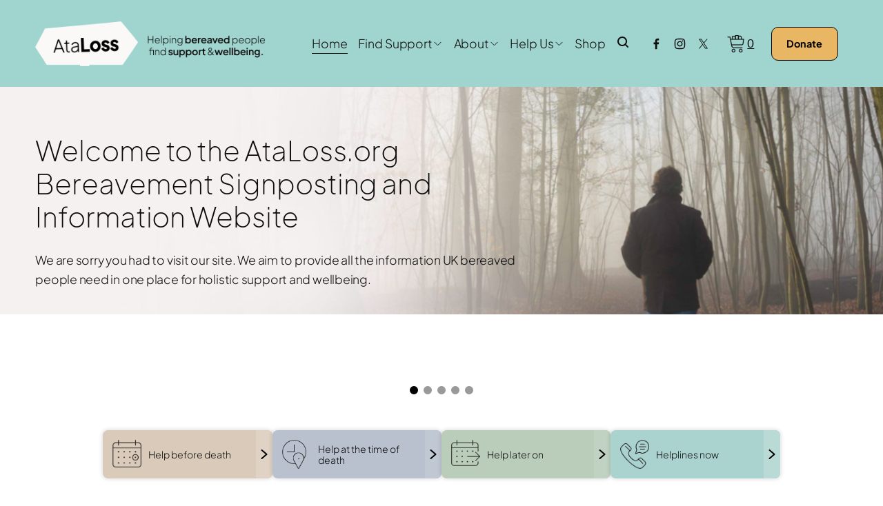

--- FILE ---
content_type: text/html;charset=utf-8
request_url: https://www.ataloss.org/
body_size: 92051
content:
<!doctype html>
<html xmlns:og="http://opengraphprotocol.org/schema/" xmlns:fb="http://www.facebook.com/2008/fbml" lang="en-GB"  >
  <head>
    <meta http-equiv="X-UA-Compatible" content="IE=edge,chrome=1">
    <meta name="viewport" content="width=device-width, initial-scale=1">
    <!-- This is Squarespace. --><!-- ataloss -->
<base href="">
<meta charset="utf-8" />
<title>AtaLoss.org: UK wide bereavement signposting and information website | Find Support Now</title>
<meta http-equiv="Accept-CH" content="Sec-CH-UA-Platform-Version, Sec-CH-UA-Model" /><link rel="icon" type="image/x-icon" href="https://images.squarespace-cdn.com/content/v1/66abf4eda8c7fe56608c0cfe/8f2cc394-cd1d-437a-950d-188b7047f2fd/favicon.ico?format=100w"/>
<link rel="canonical" href="https://www.ataloss.org"/>
<meta property="og:site_name" content="AtaLoss.org: UK wide bereavement signposting and information website"/>
<meta property="og:title" content="AtaLoss.org: UK wide bereavement signposting and information website | Find Support Now"/>
<meta property="og:url" content="https://www.ataloss.org"/>
<meta property="og:type" content="website"/>
<meta property="og:description" content="Discover comprehensive UK bereavement support resources at AtaLoss.org, guiding you through grief with information and helplines tailored to your needs."/>
<meta property="og:image" content="http://static1.squarespace.com/static/66abf4eda8c7fe56608c0cfe/t/678674e2fb68535a5cdee176/1736864994732/Asset+91009isd22s22ss.png?format=1500w"/>
<meta property="og:image:width" content="1500"/>
<meta property="og:image:height" content="291"/>
<meta itemprop="name" content="AtaLoss.org: UK wide bereavement signposting and information website &#124; Find Support Now"/>
<meta itemprop="url" content="https://www.ataloss.org"/>
<meta itemprop="description" content="Discover comprehensive UK bereavement support resources at AtaLoss.org, guiding you through grief with information and helplines tailored to your needs."/>
<meta itemprop="thumbnailUrl" content="http://static1.squarespace.com/static/66abf4eda8c7fe56608c0cfe/t/678674e2fb68535a5cdee176/1736864994732/Asset+91009isd22s22ss.png?format=1500w"/>
<link rel="image_src" href="http://static1.squarespace.com/static/66abf4eda8c7fe56608c0cfe/t/678674e2fb68535a5cdee176/1736864994732/Asset+91009isd22s22ss.png?format=1500w" />
<meta itemprop="image" content="http://static1.squarespace.com/static/66abf4eda8c7fe56608c0cfe/t/678674e2fb68535a5cdee176/1736864994732/Asset+91009isd22s22ss.png?format=1500w"/>
<meta name="twitter:title" content="AtaLoss.org: UK wide bereavement signposting and information website &#124; Find Support Now"/>
<meta name="twitter:image" content="http://static1.squarespace.com/static/66abf4eda8c7fe56608c0cfe/t/678674e2fb68535a5cdee176/1736864994732/Asset+91009isd22s22ss.png?format=1500w"/>
<meta name="twitter:url" content="https://www.ataloss.org"/>
<meta name="twitter:card" content="summary"/>
<meta name="twitter:description" content="Discover comprehensive UK bereavement support resources at AtaLoss.org, guiding you through grief with information and helplines tailored to your needs."/>
<meta name="description" content="Discover comprehensive UK bereavement support resources at AtaLoss.org, 
guiding you through grief with information and helplines tailored to your 
needs." />
<link rel="preconnect" href="https://images.squarespace-cdn.com">
<script type="text/javascript" crossorigin="anonymous" defer="true" nomodule="nomodule" src="//assets.squarespace.com/@sqs/polyfiller/1.6/legacy.js"></script>
<script type="text/javascript" crossorigin="anonymous" defer="true" src="//assets.squarespace.com/@sqs/polyfiller/1.6/modern.js"></script>
<script type="text/javascript">SQUARESPACE_ROLLUPS = {};</script>
<script>(function(rollups, name) { if (!rollups[name]) { rollups[name] = {}; } rollups[name].js = ["//assets.squarespace.com/universal/scripts-compressed/extract-css-runtime-baea69e744e2c54f-min.en-US.js"]; })(SQUARESPACE_ROLLUPS, 'squarespace-extract_css_runtime');</script>
<script crossorigin="anonymous" src="//assets.squarespace.com/universal/scripts-compressed/extract-css-runtime-baea69e744e2c54f-min.en-US.js" defer ></script><script>(function(rollups, name) { if (!rollups[name]) { rollups[name] = {}; } rollups[name].js = ["//assets.squarespace.com/universal/scripts-compressed/extract-css-moment-js-vendor-6f2a1f6ec9a41489-min.en-US.js"]; })(SQUARESPACE_ROLLUPS, 'squarespace-extract_css_moment_js_vendor');</script>
<script crossorigin="anonymous" src="//assets.squarespace.com/universal/scripts-compressed/extract-css-moment-js-vendor-6f2a1f6ec9a41489-min.en-US.js" defer ></script><script>(function(rollups, name) { if (!rollups[name]) { rollups[name] = {}; } rollups[name].js = ["//assets.squarespace.com/universal/scripts-compressed/cldr-resource-pack-22ed584d99d9b83d-min.en-US.js"]; })(SQUARESPACE_ROLLUPS, 'squarespace-cldr_resource_pack');</script>
<script crossorigin="anonymous" src="//assets.squarespace.com/universal/scripts-compressed/cldr-resource-pack-22ed584d99d9b83d-min.en-US.js" defer ></script><script>(function(rollups, name) { if (!rollups[name]) { rollups[name] = {}; } rollups[name].js = ["//assets.squarespace.com/universal/scripts-compressed/common-vendors-stable-fbd854d40b0804b7-min.en-US.js"]; })(SQUARESPACE_ROLLUPS, 'squarespace-common_vendors_stable');</script>
<script crossorigin="anonymous" src="//assets.squarespace.com/universal/scripts-compressed/common-vendors-stable-fbd854d40b0804b7-min.en-US.js" defer ></script><script>(function(rollups, name) { if (!rollups[name]) { rollups[name] = {}; } rollups[name].js = ["//assets.squarespace.com/universal/scripts-compressed/common-vendors-7052b75402b03b15-min.en-US.js"]; })(SQUARESPACE_ROLLUPS, 'squarespace-common_vendors');</script>
<script crossorigin="anonymous" src="//assets.squarespace.com/universal/scripts-compressed/common-vendors-7052b75402b03b15-min.en-US.js" defer ></script><script>(function(rollups, name) { if (!rollups[name]) { rollups[name] = {}; } rollups[name].js = ["//assets.squarespace.com/universal/scripts-compressed/common-c385509208952f56-min.en-US.js"]; })(SQUARESPACE_ROLLUPS, 'squarespace-common');</script>
<script crossorigin="anonymous" src="//assets.squarespace.com/universal/scripts-compressed/common-c385509208952f56-min.en-US.js" defer ></script><script>(function(rollups, name) { if (!rollups[name]) { rollups[name] = {}; } rollups[name].js = ["//assets.squarespace.com/universal/scripts-compressed/commerce-02d501161890c4ec-min.en-US.js"]; })(SQUARESPACE_ROLLUPS, 'squarespace-commerce');</script>
<script crossorigin="anonymous" src="//assets.squarespace.com/universal/scripts-compressed/commerce-02d501161890c4ec-min.en-US.js" defer ></script><script>(function(rollups, name) { if (!rollups[name]) { rollups[name] = {}; } rollups[name].css = ["//assets.squarespace.com/universal/styles-compressed/commerce-b16e90b1fba4d359-min.en-US.css"]; })(SQUARESPACE_ROLLUPS, 'squarespace-commerce');</script>
<link rel="stylesheet" type="text/css" href="//assets.squarespace.com/universal/styles-compressed/commerce-b16e90b1fba4d359-min.en-US.css"><script>(function(rollups, name) { if (!rollups[name]) { rollups[name] = {}; } rollups[name].js = ["//assets.squarespace.com/universal/scripts-compressed/performance-ad9e27deecfccdcd-min.en-US.js"]; })(SQUARESPACE_ROLLUPS, 'squarespace-performance');</script>
<script crossorigin="anonymous" src="//assets.squarespace.com/universal/scripts-compressed/performance-ad9e27deecfccdcd-min.en-US.js" defer ></script><script data-name="static-context">Static = window.Static || {}; Static.SQUARESPACE_CONTEXT = {"betaFeatureFlags":["campaigns_merch_state","supports_versioned_template_assets","modernized-pdp-m2-enabled","scripts_defer","campaigns_discount_section_in_blasts","override_block_styles","i18n_beta_website_locales","commerce-product-forms-rendering","new_stacked_index","campaigns_import_discounts","marketing_automations","contacts_and_campaigns_redesign","member_areas_feature","campaigns_new_image_layout_picker","enable_form_submission_trigger","marketing_landing_page","campaigns_discount_section_in_automations","section-sdk-plp-list-view-atc-button-enabled","nested_categories","campaigns_thumbnail_layout"],"facebookAppId":"314192535267336","facebookApiVersion":"v6.0","rollups":{"squarespace-announcement-bar":{"js":"//assets.squarespace.com/universal/scripts-compressed/announcement-bar-cbedc76c6324797f-min.en-US.js"},"squarespace-audio-player":{"css":"//assets.squarespace.com/universal/styles-compressed/audio-player-b05f5197a871c566-min.en-US.css","js":"//assets.squarespace.com/universal/scripts-compressed/audio-player-da2700baaad04b07-min.en-US.js"},"squarespace-blog-collection-list":{"css":"//assets.squarespace.com/universal/styles-compressed/blog-collection-list-b4046463b72f34e2-min.en-US.css","js":"//assets.squarespace.com/universal/scripts-compressed/blog-collection-list-f78db80fc1cd6fce-min.en-US.js"},"squarespace-calendar-block-renderer":{"css":"//assets.squarespace.com/universal/styles-compressed/calendar-block-renderer-b72d08ba4421f5a0-min.en-US.css","js":"//assets.squarespace.com/universal/scripts-compressed/calendar-block-renderer-867a1d519964ab77-min.en-US.js"},"squarespace-chartjs-helpers":{"css":"//assets.squarespace.com/universal/styles-compressed/chartjs-helpers-96b256171ee039c1-min.en-US.css","js":"//assets.squarespace.com/universal/scripts-compressed/chartjs-helpers-4fd57f343946d08e-min.en-US.js"},"squarespace-comments":{"css":"//assets.squarespace.com/universal/styles-compressed/comments-621cedd89299c26d-min.en-US.css","js":"//assets.squarespace.com/universal/scripts-compressed/comments-cc444fae3fead46c-min.en-US.js"},"squarespace-custom-css-popup":{"css":"//assets.squarespace.com/universal/styles-compressed/custom-css-popup-2521e9fac704ef13-min.en-US.css","js":"//assets.squarespace.com/universal/scripts-compressed/custom-css-popup-a8c3b9321145de8d-min.en-US.js"},"squarespace-dialog":{"css":"//assets.squarespace.com/universal/styles-compressed/dialog-f9093f2d526b94df-min.en-US.css","js":"//assets.squarespace.com/universal/scripts-compressed/dialog-45f2a86bb0fad8dc-min.en-US.js"},"squarespace-events-collection":{"css":"//assets.squarespace.com/universal/styles-compressed/events-collection-b72d08ba4421f5a0-min.en-US.css","js":"//assets.squarespace.com/universal/scripts-compressed/events-collection-14cfd7ddff021d8b-min.en-US.js"},"squarespace-form-rendering-utils":{"js":"//assets.squarespace.com/universal/scripts-compressed/form-rendering-utils-2823e76ff925bfc2-min.en-US.js"},"squarespace-forms":{"css":"//assets.squarespace.com/universal/styles-compressed/forms-0afd3c6ac30bbab1-min.en-US.css","js":"//assets.squarespace.com/universal/scripts-compressed/forms-9b71770e3caa3dc7-min.en-US.js"},"squarespace-gallery-collection-list":{"css":"//assets.squarespace.com/universal/styles-compressed/gallery-collection-list-b4046463b72f34e2-min.en-US.css","js":"//assets.squarespace.com/universal/scripts-compressed/gallery-collection-list-07747667a3187b76-min.en-US.js"},"squarespace-image-zoom":{"css":"//assets.squarespace.com/universal/styles-compressed/image-zoom-b4046463b72f34e2-min.en-US.css","js":"//assets.squarespace.com/universal/scripts-compressed/image-zoom-60c18dc5f8f599ea-min.en-US.js"},"squarespace-pinterest":{"css":"//assets.squarespace.com/universal/styles-compressed/pinterest-b4046463b72f34e2-min.en-US.css","js":"//assets.squarespace.com/universal/scripts-compressed/pinterest-7d6f6ab4e8d3bd3f-min.en-US.js"},"squarespace-popup-overlay":{"css":"//assets.squarespace.com/universal/styles-compressed/popup-overlay-b742b752f5880972-min.en-US.css","js":"//assets.squarespace.com/universal/scripts-compressed/popup-overlay-2b60d0db5b93df47-min.en-US.js"},"squarespace-product-quick-view":{"css":"//assets.squarespace.com/universal/styles-compressed/product-quick-view-9548705e5cf7ee87-min.en-US.css","js":"//assets.squarespace.com/universal/scripts-compressed/product-quick-view-d454d89fb26ae12a-min.en-US.js"},"squarespace-products-collection-item-v2":{"css":"//assets.squarespace.com/universal/styles-compressed/products-collection-item-v2-b4046463b72f34e2-min.en-US.css","js":"//assets.squarespace.com/universal/scripts-compressed/products-collection-item-v2-e3a3f101748fca6e-min.en-US.js"},"squarespace-products-collection-list-v2":{"css":"//assets.squarespace.com/universal/styles-compressed/products-collection-list-v2-b4046463b72f34e2-min.en-US.css","js":"//assets.squarespace.com/universal/scripts-compressed/products-collection-list-v2-eedc544f4cc56af4-min.en-US.js"},"squarespace-search-page":{"css":"//assets.squarespace.com/universal/styles-compressed/search-page-90a67fc09b9b32c6-min.en-US.css","js":"//assets.squarespace.com/universal/scripts-compressed/search-page-e64261438cc72da8-min.en-US.js"},"squarespace-search-preview":{"js":"//assets.squarespace.com/universal/scripts-compressed/search-preview-cd4d6b833e1e7e59-min.en-US.js"},"squarespace-simple-liking":{"css":"//assets.squarespace.com/universal/styles-compressed/simple-liking-701bf8bbc05ec6aa-min.en-US.css","js":"//assets.squarespace.com/universal/scripts-compressed/simple-liking-c63bf8989a1c119a-min.en-US.js"},"squarespace-social-buttons":{"css":"//assets.squarespace.com/universal/styles-compressed/social-buttons-95032e5fa98e47a5-min.en-US.css","js":"//assets.squarespace.com/universal/scripts-compressed/social-buttons-0839ae7d1715ddd3-min.en-US.js"},"squarespace-tourdates":{"css":"//assets.squarespace.com/universal/styles-compressed/tourdates-b4046463b72f34e2-min.en-US.css","js":"//assets.squarespace.com/universal/scripts-compressed/tourdates-3d0769ff3268f527-min.en-US.js"},"squarespace-website-overlays-manager":{"css":"//assets.squarespace.com/universal/styles-compressed/website-overlays-manager-07ea5a4e004e6710-min.en-US.css","js":"//assets.squarespace.com/universal/scripts-compressed/website-overlays-manager-532fc21fb15f0ba1-min.en-US.js"}},"pageType":2,"website":{"id":"66abf4eda8c7fe56608c0cfe","identifier":"ataloss","websiteType":1,"contentModifiedOn":1766504661609,"cloneable":false,"hasBeenCloneable":false,"siteStatus":{},"language":"en-GB","translationLocale":"en-US","formattingLocale":"en-GB","timeZone":"Europe/London","machineTimeZoneOffset":0,"timeZoneOffset":0,"timeZoneAbbr":"GMT","siteTitle":"AtaLoss.org: UK wide bereavement signposting and information website","fullSiteTitle":"AtaLoss.org: UK wide bereavement signposting and information website | Find Support Now","location":{"addressLine1":"","addressLine2":"","addressCountry":""},"logoImageId":"678674e2fb68535a5cdee176","mobileLogoImageId":"67603fc291f87f4cec84a34f","shareButtonOptions":{"1":true,"8":true,"6":true,"7":true,"3":true,"4":true,"2":true},"logoImageUrl":"//images.squarespace-cdn.com/content/v1/66abf4eda8c7fe56608c0cfe/c0c87c73-048d-4a86-a8b3-0ac2fc99673a/Asset+91009isd22s22ss.png","mobileLogoImageUrl":"//images.squarespace-cdn.com/content/v1/66abf4eda8c7fe56608c0cfe/076fbaf0-0172-40e5-a8c2-4c61c84b015f/Asset+871009isd22s22ss.png","authenticUrl":"https://www.ataloss.org","internalUrl":"https://ataloss.squarespace.com","baseUrl":"https://www.ataloss.org","primaryDomain":"www.ataloss.org","sslSetting":3,"isHstsEnabled":true,"socialAccounts":[{"serviceId":60,"screenname":"Facebook","addedOn":1733132902877,"profileUrl":"https://www.facebook.com/AtaLosscharity/","iconEnabled":true,"serviceName":"facebook-unauth"},{"serviceId":64,"screenname":"Instagram","addedOn":1733132908013,"profileUrl":"https://www.instagram.com/atalosscharity","iconEnabled":true,"serviceName":"instagram-unauth"},{"serviceId":85,"screenname":"X","addedOn":1734014417756,"profileUrl":"https://x.com/AtaLosscharity/","iconEnabled":true,"serviceName":"x-formerly-twitter-unauth"}],"typekitId":"","statsMigrated":false,"imageMetadataProcessingEnabled":false,"screenshotId":"32b4e51f1512c67d8f7bed35b414f75c652362505d1159c2cf21c329ade78be7","captchaSettings":{"siteKey":"","enabledForDonations":false},"showOwnerLogin":false},"websiteSettings":{"id":"66abf4eda8c7fe56608c0d01","websiteId":"66abf4eda8c7fe56608c0cfe","subjects":[],"country":"GB","state":"","simpleLikingEnabled":true,"mobileInfoBarSettings":{"isContactEmailEnabled":false,"isContactPhoneNumberEnabled":false,"isLocationEnabled":false,"isBusinessHoursEnabled":false},"announcementBarSettings":{},"commentLikesAllowed":true,"commentAnonAllowed":true,"commentThreaded":true,"commentApprovalRequired":false,"commentAvatarsOn":true,"commentSortType":2,"commentFlagThreshold":0,"commentFlagsAllowed":true,"commentEnableByDefault":true,"commentDisableAfterDaysDefault":0,"disqusShortname":"","commentsEnabled":false,"contactPhoneNumber":"","businessHours":{"monday":{"text":"09:00 - 17:30","ranges":[{"from":540,"to":1050}]},"tuesday":{"text":"09:00 - 17:30","ranges":[{"from":540,"to":1050}]},"wednesday":{"text":"09:00 - 17:30","ranges":[{"from":540,"to":1050}]},"thursday":{"text":"09:00 - 17:30","ranges":[{"from":540,"to":1050}]},"friday":{"text":"09:00 - 17:30","ranges":[{"from":540,"to":1050}]},"saturday":{"text":"","ranges":[{}]},"sunday":{"text":"","ranges":[{}]}},"storeSettings":{"returnPolicy":null,"termsOfService":null,"privacyPolicy":null,"expressCheckout":false,"continueShoppingLinkUrl":"shop","useLightCart":false,"showNoteField":false,"shippingCountryDefaultValue":"GB","billToShippingDefaultValue":true,"showShippingPhoneNumber":true,"isShippingPhoneRequired":false,"showBillingPhoneNumber":true,"isBillingPhoneRequired":false,"currenciesSupported":["USD","ARS","AUD","BRL","CAD","CHF","COP","CZK","DKK","EUR","GBP","HKD","IDR","ILS","INR","JPY","MXN","MYR","NOK","NZD","PHP","PLN","RUB","SEK","SGD","THB","ZAR"],"defaultCurrency":"GBP","selectedCurrency":"GBP","measurementStandard":2,"showCustomCheckoutForm":false,"checkoutPageMarketingOptInEnabled":true,"enableMailingListOptInByDefault":false,"sameAsRetailLocation":false,"merchandisingSettings":{"scarcityEnabledOnProductItems":false,"scarcityEnabledOnProductBlocks":false,"scarcityMessageType":"DEFAULT_SCARCITY_MESSAGE","scarcityThreshold":10,"multipleQuantityAllowedForServices":true,"restockNotificationsEnabled":false,"restockNotificationsSuccessText":"","restockNotificationsMailingListSignUpEnabled":false,"relatedProductsEnabled":false,"relatedProductsSectionTitle":"Related products","relatedProductsOrdering":"random","customSoldOutText":"Sold Out","soldOutVariantsDropdownDisabled":false,"productComposerOptedIn":false,"productComposerABTestOptedOut":false,"productReviewsEnabled":false,"displayNativeProductReviewsEnabled":false,"displayImportedProductReviewsEnabled":false,"productReviewsDisplayScope":"ALL_REVIEWS","productReviewsMerchantEmailEnabled":false,"hasOptedToCollectNativeReviews":false},"minimumOrderSubtotalEnabled":false,"minimumOrderSubtotal":{"currency":"GBP","value":"0.00"},"addToCartConfirmationType":2,"isLive":true,"multipleQuantityAllowedForServices":true},"useEscapeKeyToLogin":false,"ssBadgeType":1,"ssBadgePosition":4,"ssBadgeVisibility":1,"ssBadgeDevices":1,"pinterestOverlayOptions":{"mode":"disabled"},"userAccountsSettings":{"loginAllowed":false,"signupAllowed":false}},"cookieSettings":{"isCookieBannerEnabled":true,"isRestrictiveCookiePolicyEnabled":true,"cookieBannerText":"<p>Select \u201CAccept all\u201D to agree to our use of cookies and similar technologies to enhance your browsing experience, security, analytics and customization. Select \u201DManage cookies\u201D to make more choices or opt out.</p>","cookieBannerPosition":"BOTTOM","cookieBannerCtaText":"Accept all","cookieBannerAcceptType":"OPT_IN","cookieBannerOptOutCtaText":"Decline all","cookieBannerHasOptOut":false,"cookieBannerHasManageCookies":true,"cookieBannerManageCookiesLabel":"Manage cookies","cookieBannerSavedPreferencesText":"Cookie Preferences","cookieBannerSavedPreferencesLayout":"PILL"},"websiteCloneable":false,"collection":{"title":"Home","id":"67953cbf4ad37117aa5f3e13","fullUrl":"/","type":10,"permissionType":1},"subscribed":false,"appDomain":"squarespace.com","templateTweakable":true,"tweakJSON":{"form-use-theme-colors":"false","header-logo-height":"65px","header-mobile-logo-max-height":"64px","header-vert-padding":"2.4vw","header-width":"Full","maxPageWidth":"1200px","mobile-header-vert-padding":"6vw","pagePadding":"4vw","tweak-blog-alternating-side-by-side-image-aspect-ratio":"1:1 Square","tweak-blog-alternating-side-by-side-image-spacing":"6%","tweak-blog-alternating-side-by-side-meta-spacing":"20px","tweak-blog-alternating-side-by-side-primary-meta":"Categories","tweak-blog-alternating-side-by-side-read-more-spacing":"20px","tweak-blog-alternating-side-by-side-secondary-meta":"Date","tweak-blog-basic-grid-columns":"4","tweak-blog-basic-grid-image-aspect-ratio":"3:2 Standard","tweak-blog-basic-grid-image-spacing":"20px","tweak-blog-basic-grid-meta-spacing":"10px","tweak-blog-basic-grid-primary-meta":"Categories","tweak-blog-basic-grid-read-more-spacing":"20px","tweak-blog-basic-grid-secondary-meta":"None","tweak-blog-item-custom-width":"75","tweak-blog-item-show-author-profile":"false","tweak-blog-item-width":"Medium","tweak-blog-masonry-columns":"2","tweak-blog-masonry-horizontal-spacing":"30px","tweak-blog-masonry-image-spacing":"20px","tweak-blog-masonry-meta-spacing":"20px","tweak-blog-masonry-primary-meta":"Categories","tweak-blog-masonry-read-more-spacing":"20px","tweak-blog-masonry-secondary-meta":"Date","tweak-blog-masonry-vertical-spacing":"30px","tweak-blog-side-by-side-image-aspect-ratio":"1:1 Square","tweak-blog-side-by-side-image-spacing":"6%","tweak-blog-side-by-side-meta-spacing":"20px","tweak-blog-side-by-side-primary-meta":"Categories","tweak-blog-side-by-side-read-more-spacing":"20px","tweak-blog-side-by-side-secondary-meta":"Date","tweak-blog-single-column-image-spacing":"50px","tweak-blog-single-column-meta-spacing":"0px","tweak-blog-single-column-primary-meta":"Date","tweak-blog-single-column-read-more-spacing":"0px","tweak-blog-single-column-secondary-meta":"Categories","tweak-events-stacked-show-thumbnails":"true","tweak-events-stacked-thumbnail-size":"3:2 Standard","tweak-fixed-header":"false","tweak-fixed-header-style":"Basic","tweak-global-animations-animation-curve":"ease","tweak-global-animations-animation-delay":"0.1s","tweak-global-animations-animation-duration":"0.1s","tweak-global-animations-animation-style":"fade","tweak-global-animations-animation-type":"none","tweak-global-animations-complexity-level":"detailed","tweak-global-animations-enabled":"false","tweak-portfolio-grid-basic-custom-height":"50","tweak-portfolio-grid-overlay-custom-height":"50","tweak-portfolio-hover-follow-acceleration":"10%","tweak-portfolio-hover-follow-animation-duration":"Fast","tweak-portfolio-hover-follow-animation-type":"Fade","tweak-portfolio-hover-follow-delimiter":"Bullet","tweak-portfolio-hover-follow-front":"false","tweak-portfolio-hover-follow-layout":"Inline","tweak-portfolio-hover-follow-size":"50","tweak-portfolio-hover-follow-text-spacing-x":"1.5","tweak-portfolio-hover-follow-text-spacing-y":"1.5","tweak-portfolio-hover-static-animation-duration":"Fast","tweak-portfolio-hover-static-animation-type":"Fade","tweak-portfolio-hover-static-delimiter":"Hyphen","tweak-portfolio-hover-static-front":"true","tweak-portfolio-hover-static-layout":"Inline","tweak-portfolio-hover-static-size":"50","tweak-portfolio-hover-static-text-spacing-x":"1.5","tweak-portfolio-hover-static-text-spacing-y":"1.5","tweak-portfolio-index-background-animation-duration":"Medium","tweak-portfolio-index-background-animation-type":"Fade","tweak-portfolio-index-background-custom-height":"50","tweak-portfolio-index-background-delimiter":"None","tweak-portfolio-index-background-height":"Large","tweak-portfolio-index-background-horizontal-alignment":"Center","tweak-portfolio-index-background-link-format":"Stacked","tweak-portfolio-index-background-persist":"false","tweak-portfolio-index-background-vertical-alignment":"Middle","tweak-portfolio-index-background-width":"Full","tweak-product-basic-item-click-action":"None","tweak-product-basic-item-gallery-aspect-ratio":"1:1 Square","tweak-product-basic-item-gallery-design":"Slideshow","tweak-product-basic-item-gallery-width":"40%","tweak-product-basic-item-hover-action":"None","tweak-product-basic-item-image-spacing":"2vw","tweak-product-basic-item-image-zoom-factor":"2","tweak-product-basic-item-product-variant-display":"Dropdown","tweak-product-basic-item-thumbnail-placement":"Side","tweak-product-basic-item-variant-picker-layout":"Dropdowns","tweak-products-add-to-cart-button":"false","tweak-products-columns":"4","tweak-products-gutter-column":"2vw","tweak-products-gutter-row":"2vw","tweak-products-header-text-alignment":"Left","tweak-products-image-aspect-ratio":"1:1 Square","tweak-products-image-text-spacing":"0.5vw","tweak-products-mobile-columns":"2","tweak-products-text-alignment":"Left","tweak-products-width":"Full","tweak-transparent-header":"false"},"templateId":"5c5a519771c10ba3470d8101","templateVersion":"7.1","pageFeatures":[1,2,4],"gmRenderKey":"QUl6YVN5Q0JUUk9xNkx1dkZfSUUxcjQ2LVQ0QWVUU1YtMGQ3bXk4","templateScriptsRootUrl":"https://static1.squarespace.com/static/vta/5c5a519771c10ba3470d8101/scripts/","impersonatedSession":false,"tzData":{"zones":[[0,"EU","GMT/BST",null]],"rules":{"EU":[[1981,"max",null,"Mar","lastSun","1:00u","1:00","S"],[1996,"max",null,"Oct","lastSun","1:00u","0",null]]}},"showAnnouncementBar":false,"recaptchaEnterpriseContext":{"recaptchaEnterpriseSiteKey":"6LdDFQwjAAAAAPigEvvPgEVbb7QBm-TkVJdDTlAv"},"i18nContext":{"timeZoneData":{"id":"Europe/London","name":"Greenwich Mean Time"}},"env":"PRODUCTION","visitorFormContext":{"formFieldFormats":{"countries":[{"name":"Afghanistan","code":"AF","phoneCode":"+93"},{"name":"\u00C5land Islands","code":"AX","phoneCode":"+358"},{"name":"Albania","code":"AL","phoneCode":"+355"},{"name":"Algeria","code":"DZ","phoneCode":"+213"},{"name":"American Samoa","code":"AS","phoneCode":"+1"},{"name":"Andorra","code":"AD","phoneCode":"+376"},{"name":"Angola","code":"AO","phoneCode":"+244"},{"name":"Anguilla","code":"AI","phoneCode":"+1"},{"name":"Antigua & Barbuda","code":"AG","phoneCode":"+1"},{"name":"Argentina","code":"AR","phoneCode":"+54"},{"name":"Armenia","code":"AM","phoneCode":"+374"},{"name":"Aruba","code":"AW","phoneCode":"+297"},{"name":"Ascension Island","code":"AC","phoneCode":"+247"},{"name":"Australia","code":"AU","phoneCode":"+61"},{"name":"Austria","code":"AT","phoneCode":"+43"},{"name":"Azerbaijan","code":"AZ","phoneCode":"+994"},{"name":"Bahamas","code":"BS","phoneCode":"+1"},{"name":"Bahrain","code":"BH","phoneCode":"+973"},{"name":"Bangladesh","code":"BD","phoneCode":"+880"},{"name":"Barbados","code":"BB","phoneCode":"+1"},{"name":"Belarus","code":"BY","phoneCode":"+375"},{"name":"Belgium","code":"BE","phoneCode":"+32"},{"name":"Belize","code":"BZ","phoneCode":"+501"},{"name":"Benin","code":"BJ","phoneCode":"+229"},{"name":"Bermuda","code":"BM","phoneCode":"+1"},{"name":"Bhutan","code":"BT","phoneCode":"+975"},{"name":"Bolivia","code":"BO","phoneCode":"+591"},{"name":"Bosnia & Herzegovina","code":"BA","phoneCode":"+387"},{"name":"Botswana","code":"BW","phoneCode":"+267"},{"name":"Brazil","code":"BR","phoneCode":"+55"},{"name":"British Indian Ocean Territory","code":"IO","phoneCode":"+246"},{"name":"British Virgin Islands","code":"VG","phoneCode":"+1"},{"name":"Brunei","code":"BN","phoneCode":"+673"},{"name":"Bulgaria","code":"BG","phoneCode":"+359"},{"name":"Burkina Faso","code":"BF","phoneCode":"+226"},{"name":"Burundi","code":"BI","phoneCode":"+257"},{"name":"Cambodia","code":"KH","phoneCode":"+855"},{"name":"Cameroon","code":"CM","phoneCode":"+237"},{"name":"Canada","code":"CA","phoneCode":"+1"},{"name":"Cape Verde","code":"CV","phoneCode":"+238"},{"name":"Caribbean Netherlands","code":"BQ","phoneCode":"+599"},{"name":"Cayman Islands","code":"KY","phoneCode":"+1"},{"name":"Central African Republic","code":"CF","phoneCode":"+236"},{"name":"Chad","code":"TD","phoneCode":"+235"},{"name":"Chile","code":"CL","phoneCode":"+56"},{"name":"China","code":"CN","phoneCode":"+86"},{"name":"Christmas Island","code":"CX","phoneCode":"+61"},{"name":"Cocos (Keeling) Islands","code":"CC","phoneCode":"+61"},{"name":"Colombia","code":"CO","phoneCode":"+57"},{"name":"Comoros","code":"KM","phoneCode":"+269"},{"name":"Congo - Brazzaville","code":"CG","phoneCode":"+242"},{"name":"Congo - Kinshasa","code":"CD","phoneCode":"+243"},{"name":"Cook Islands","code":"CK","phoneCode":"+682"},{"name":"Costa Rica","code":"CR","phoneCode":"+506"},{"name":"C\u00F4te d\u2019Ivoire","code":"CI","phoneCode":"+225"},{"name":"Croatia","code":"HR","phoneCode":"+385"},{"name":"Cuba","code":"CU","phoneCode":"+53"},{"name":"Cura\u00E7ao","code":"CW","phoneCode":"+599"},{"name":"Cyprus","code":"CY","phoneCode":"+357"},{"name":"Czechia","code":"CZ","phoneCode":"+420"},{"name":"Denmark","code":"DK","phoneCode":"+45"},{"name":"Djibouti","code":"DJ","phoneCode":"+253"},{"name":"Dominica","code":"DM","phoneCode":"+1"},{"name":"Dominican Republic","code":"DO","phoneCode":"+1"},{"name":"Ecuador","code":"EC","phoneCode":"+593"},{"name":"Egypt","code":"EG","phoneCode":"+20"},{"name":"El Salvador","code":"SV","phoneCode":"+503"},{"name":"Equatorial Guinea","code":"GQ","phoneCode":"+240"},{"name":"Eritrea","code":"ER","phoneCode":"+291"},{"name":"Estonia","code":"EE","phoneCode":"+372"},{"name":"Eswatini","code":"SZ","phoneCode":"+268"},{"name":"Ethiopia","code":"ET","phoneCode":"+251"},{"name":"Falkland Islands","code":"FK","phoneCode":"+500"},{"name":"Faroe Islands","code":"FO","phoneCode":"+298"},{"name":"Fiji","code":"FJ","phoneCode":"+679"},{"name":"Finland","code":"FI","phoneCode":"+358"},{"name":"France","code":"FR","phoneCode":"+33"},{"name":"French Guiana","code":"GF","phoneCode":"+594"},{"name":"French Polynesia","code":"PF","phoneCode":"+689"},{"name":"Gabon","code":"GA","phoneCode":"+241"},{"name":"Gambia","code":"GM","phoneCode":"+220"},{"name":"Georgia","code":"GE","phoneCode":"+995"},{"name":"Germany","code":"DE","phoneCode":"+49"},{"name":"Ghana","code":"GH","phoneCode":"+233"},{"name":"Gibraltar","code":"GI","phoneCode":"+350"},{"name":"Greece","code":"GR","phoneCode":"+30"},{"name":"Greenland","code":"GL","phoneCode":"+299"},{"name":"Grenada","code":"GD","phoneCode":"+1"},{"name":"Guadeloupe","code":"GP","phoneCode":"+590"},{"name":"Guam","code":"GU","phoneCode":"+1"},{"name":"Guatemala","code":"GT","phoneCode":"+502"},{"name":"Guernsey","code":"GG","phoneCode":"+44"},{"name":"Guinea","code":"GN","phoneCode":"+224"},{"name":"Guinea-Bissau","code":"GW","phoneCode":"+245"},{"name":"Guyana","code":"GY","phoneCode":"+592"},{"name":"Haiti","code":"HT","phoneCode":"+509"},{"name":"Honduras","code":"HN","phoneCode":"+504"},{"name":"Hong Kong SAR China","code":"HK","phoneCode":"+852"},{"name":"Hungary","code":"HU","phoneCode":"+36"},{"name":"Iceland","code":"IS","phoneCode":"+354"},{"name":"India","code":"IN","phoneCode":"+91"},{"name":"Indonesia","code":"ID","phoneCode":"+62"},{"name":"Iran","code":"IR","phoneCode":"+98"},{"name":"Iraq","code":"IQ","phoneCode":"+964"},{"name":"Ireland","code":"IE","phoneCode":"+353"},{"name":"Isle of Man","code":"IM","phoneCode":"+44"},{"name":"Israel","code":"IL","phoneCode":"+972"},{"name":"Italy","code":"IT","phoneCode":"+39"},{"name":"Jamaica","code":"JM","phoneCode":"+1"},{"name":"Japan","code":"JP","phoneCode":"+81"},{"name":"Jersey","code":"JE","phoneCode":"+44"},{"name":"Jordan","code":"JO","phoneCode":"+962"},{"name":"Kazakhstan","code":"KZ","phoneCode":"+7"},{"name":"Kenya","code":"KE","phoneCode":"+254"},{"name":"Kiribati","code":"KI","phoneCode":"+686"},{"name":"Kosovo","code":"XK","phoneCode":"+383"},{"name":"Kuwait","code":"KW","phoneCode":"+965"},{"name":"Kyrgyzstan","code":"KG","phoneCode":"+996"},{"name":"Laos","code":"LA","phoneCode":"+856"},{"name":"Latvia","code":"LV","phoneCode":"+371"},{"name":"Lebanon","code":"LB","phoneCode":"+961"},{"name":"Lesotho","code":"LS","phoneCode":"+266"},{"name":"Liberia","code":"LR","phoneCode":"+231"},{"name":"Libya","code":"LY","phoneCode":"+218"},{"name":"Liechtenstein","code":"LI","phoneCode":"+423"},{"name":"Lithuania","code":"LT","phoneCode":"+370"},{"name":"Luxembourg","code":"LU","phoneCode":"+352"},{"name":"Macao SAR China","code":"MO","phoneCode":"+853"},{"name":"Madagascar","code":"MG","phoneCode":"+261"},{"name":"Malawi","code":"MW","phoneCode":"+265"},{"name":"Malaysia","code":"MY","phoneCode":"+60"},{"name":"Maldives","code":"MV","phoneCode":"+960"},{"name":"Mali","code":"ML","phoneCode":"+223"},{"name":"Malta","code":"MT","phoneCode":"+356"},{"name":"Marshall Islands","code":"MH","phoneCode":"+692"},{"name":"Martinique","code":"MQ","phoneCode":"+596"},{"name":"Mauritania","code":"MR","phoneCode":"+222"},{"name":"Mauritius","code":"MU","phoneCode":"+230"},{"name":"Mayotte","code":"YT","phoneCode":"+262"},{"name":"Mexico","code":"MX","phoneCode":"+52"},{"name":"Micronesia","code":"FM","phoneCode":"+691"},{"name":"Moldova","code":"MD","phoneCode":"+373"},{"name":"Monaco","code":"MC","phoneCode":"+377"},{"name":"Mongolia","code":"MN","phoneCode":"+976"},{"name":"Montenegro","code":"ME","phoneCode":"+382"},{"name":"Montserrat","code":"MS","phoneCode":"+1"},{"name":"Morocco","code":"MA","phoneCode":"+212"},{"name":"Mozambique","code":"MZ","phoneCode":"+258"},{"name":"Myanmar (Burma)","code":"MM","phoneCode":"+95"},{"name":"Namibia","code":"NA","phoneCode":"+264"},{"name":"Nauru","code":"NR","phoneCode":"+674"},{"name":"Nepal","code":"NP","phoneCode":"+977"},{"name":"Netherlands","code":"NL","phoneCode":"+31"},{"name":"New Caledonia","code":"NC","phoneCode":"+687"},{"name":"New Zealand","code":"NZ","phoneCode":"+64"},{"name":"Nicaragua","code":"NI","phoneCode":"+505"},{"name":"Niger","code":"NE","phoneCode":"+227"},{"name":"Nigeria","code":"NG","phoneCode":"+234"},{"name":"Niue","code":"NU","phoneCode":"+683"},{"name":"Norfolk Island","code":"NF","phoneCode":"+672"},{"name":"Northern Mariana Islands","code":"MP","phoneCode":"+1"},{"name":"North Korea","code":"KP","phoneCode":"+850"},{"name":"North Macedonia","code":"MK","phoneCode":"+389"},{"name":"Norway","code":"NO","phoneCode":"+47"},{"name":"Oman","code":"OM","phoneCode":"+968"},{"name":"Pakistan","code":"PK","phoneCode":"+92"},{"name":"Palau","code":"PW","phoneCode":"+680"},{"name":"Palestinian Territories","code":"PS","phoneCode":"+970"},{"name":"Panama","code":"PA","phoneCode":"+507"},{"name":"Papua New Guinea","code":"PG","phoneCode":"+675"},{"name":"Paraguay","code":"PY","phoneCode":"+595"},{"name":"Peru","code":"PE","phoneCode":"+51"},{"name":"Philippines","code":"PH","phoneCode":"+63"},{"name":"Poland","code":"PL","phoneCode":"+48"},{"name":"Portugal","code":"PT","phoneCode":"+351"},{"name":"Puerto Rico","code":"PR","phoneCode":"+1"},{"name":"Qatar","code":"QA","phoneCode":"+974"},{"name":"R\u00E9union","code":"RE","phoneCode":"+262"},{"name":"Romania","code":"RO","phoneCode":"+40"},{"name":"Russia","code":"RU","phoneCode":"+7"},{"name":"Rwanda","code":"RW","phoneCode":"+250"},{"name":"Samoa","code":"WS","phoneCode":"+685"},{"name":"San Marino","code":"SM","phoneCode":"+378"},{"name":"S\u00E3o Tom\u00E9 & Pr\u00EDncipe","code":"ST","phoneCode":"+239"},{"name":"Saudi Arabia","code":"SA","phoneCode":"+966"},{"name":"Senegal","code":"SN","phoneCode":"+221"},{"name":"Serbia","code":"RS","phoneCode":"+381"},{"name":"Seychelles","code":"SC","phoneCode":"+248"},{"name":"Sierra Leone","code":"SL","phoneCode":"+232"},{"name":"Singapore","code":"SG","phoneCode":"+65"},{"name":"Sint Maarten","code":"SX","phoneCode":"+1"},{"name":"Slovakia","code":"SK","phoneCode":"+421"},{"name":"Slovenia","code":"SI","phoneCode":"+386"},{"name":"Solomon Islands","code":"SB","phoneCode":"+677"},{"name":"Somalia","code":"SO","phoneCode":"+252"},{"name":"South Africa","code":"ZA","phoneCode":"+27"},{"name":"South Korea","code":"KR","phoneCode":"+82"},{"name":"South Sudan","code":"SS","phoneCode":"+211"},{"name":"Spain","code":"ES","phoneCode":"+34"},{"name":"Sri Lanka","code":"LK","phoneCode":"+94"},{"name":"St. Barth\u00E9lemy","code":"BL","phoneCode":"+590"},{"name":"St. Helena","code":"SH","phoneCode":"+290"},{"name":"St. Kitts & Nevis","code":"KN","phoneCode":"+1"},{"name":"St. Lucia","code":"LC","phoneCode":"+1"},{"name":"St. Martin","code":"MF","phoneCode":"+590"},{"name":"St. Pierre & Miquelon","code":"PM","phoneCode":"+508"},{"name":"St. Vincent & Grenadines","code":"VC","phoneCode":"+1"},{"name":"Sudan","code":"SD","phoneCode":"+249"},{"name":"Suriname","code":"SR","phoneCode":"+597"},{"name":"Svalbard & Jan Mayen","code":"SJ","phoneCode":"+47"},{"name":"Sweden","code":"SE","phoneCode":"+46"},{"name":"Switzerland","code":"CH","phoneCode":"+41"},{"name":"Syria","code":"SY","phoneCode":"+963"},{"name":"Taiwan","code":"TW","phoneCode":"+886"},{"name":"Tajikistan","code":"TJ","phoneCode":"+992"},{"name":"Tanzania","code":"TZ","phoneCode":"+255"},{"name":"Thailand","code":"TH","phoneCode":"+66"},{"name":"Timor-Leste","code":"TL","phoneCode":"+670"},{"name":"Togo","code":"TG","phoneCode":"+228"},{"name":"Tokelau","code":"TK","phoneCode":"+690"},{"name":"Tonga","code":"TO","phoneCode":"+676"},{"name":"Trinidad & Tobago","code":"TT","phoneCode":"+1"},{"name":"Tristan da Cunha","code":"TA","phoneCode":"+290"},{"name":"Tunisia","code":"TN","phoneCode":"+216"},{"name":"T\u00FCrkiye","code":"TR","phoneCode":"+90"},{"name":"Turkmenistan","code":"TM","phoneCode":"+993"},{"name":"Turks & Caicos Islands","code":"TC","phoneCode":"+1"},{"name":"Tuvalu","code":"TV","phoneCode":"+688"},{"name":"U.S. Virgin Islands","code":"VI","phoneCode":"+1"},{"name":"Uganda","code":"UG","phoneCode":"+256"},{"name":"Ukraine","code":"UA","phoneCode":"+380"},{"name":"United Arab Emirates","code":"AE","phoneCode":"+971"},{"name":"United Kingdom","code":"GB","phoneCode":"+44"},{"name":"United States","code":"US","phoneCode":"+1"},{"name":"Uruguay","code":"UY","phoneCode":"+598"},{"name":"Uzbekistan","code":"UZ","phoneCode":"+998"},{"name":"Vanuatu","code":"VU","phoneCode":"+678"},{"name":"Vatican City","code":"VA","phoneCode":"+39"},{"name":"Venezuela","code":"VE","phoneCode":"+58"},{"name":"Vietnam","code":"VN","phoneCode":"+84"},{"name":"Wallis & Futuna","code":"WF","phoneCode":"+681"},{"name":"Western Sahara","code":"EH","phoneCode":"+212"},{"name":"Yemen","code":"YE","phoneCode":"+967"},{"name":"Zambia","code":"ZM","phoneCode":"+260"},{"name":"Zimbabwe","code":"ZW","phoneCode":"+263"}],"initialAddressFormat":{"id":0,"type":"ADDRESS","country":"GB","labelLocale":"en","fields":[{"type":"FIELD","label":"Address Line 1","identifier":"Line1","length":0,"required":true,"metadata":{"autocomplete":"address-line1"}},{"type":"SEPARATOR","label":"\n","identifier":"Newline","length":0,"required":false,"metadata":{}},{"type":"FIELD","label":"Address Line 2","identifier":"Line2","length":0,"required":false,"metadata":{"autocomplete":"address-line2"}},{"type":"SEPARATOR","label":"\n","identifier":"Newline","length":0,"required":false,"metadata":{}},{"type":"FIELD","label":"City / Town","identifier":"City","length":0,"required":true,"metadata":{"autocomplete":"address-level1"}},{"type":"SEPARATOR","label":"\n","identifier":"Newline","length":0,"required":false,"metadata":{}},{"type":"FIELD","label":"Postcode","identifier":"Zip","length":0,"required":true,"metadata":{"autocomplete":"postal-code"}}]},"initialNameOrder":"GIVEN_FIRST","initialPhoneFormat":{"id":0,"type":"PHONE_NUMBER","country":"GB","labelLocale":"en-US","fields":[{"type":"FIELD","label":"1","identifier":"1","length":4,"required":false,"metadata":{}},{"type":"SEPARATOR","label":" ","identifier":"Space","length":0,"required":false,"metadata":{}},{"type":"FIELD","label":"2","identifier":"2","length":16,"required":false,"metadata":{}}]}},"localizedStrings":{"validation":{"noValidSelection":"A valid selection must be made.","invalidUrl":"Must be a valid URL.","stringTooLong":"Value should have a length no longer than {0}.","containsInvalidKey":"{0} contains an invalid key.","invalidTwitterUsername":"Must be a valid Twitter username.","valueOutsideRange":"Value must be in the range {0} to {1}.","invalidPassword":"Passwords should not contain whitespace.","missingRequiredSubfields":"{0} is missing required subfields: {1}","invalidCurrency":"Currency value should be formatted like 1234 or 123.99.","invalidMapSize":"Value should contain exactly {0} elements.","subfieldsRequired":"All fields in {0} are required.","formSubmissionFailed":"Form submission failed. Review the following information: {0}.","invalidCountryCode":"Country code should have an optional plus and up to 4 digits.","invalidDate":"This is not a real date.","required":"{0} is required.","invalidStringLength":"Value should be {0} characters long.","invalidEmail":"Email addresses should follow the format user@domain.com.","invalidListLength":"Value should be {0} elements long.","allEmpty":"Please fill out at least one form field.","missingRequiredQuestion":"Missing a required question.","invalidQuestion":"Contained an invalid question.","captchaFailure":"Captcha validation failed. Please try again.","stringTooShort":"Value should have a length of at least {0}.","invalid":"{0} is not valid.","formErrors":"Form Errors","containsInvalidValue":"{0} contains an invalid value.","invalidUnsignedNumber":"Numbers must contain only digits and no other characters.","invalidName":"Valid names contain only letters, numbers, spaces, ', or - characters."},"submit":"Submit","status":{"title":"{@} Block","learnMore":"Learn more"},"name":{"firstName":"First Name","lastName":"Last Name"},"lightbox":{"openForm":"Open Form"},"likert":{"agree":"Agree","stronglyDisagree":"Strongly Disagree","disagree":"Disagree","stronglyAgree":"Strongly Agree","neutral":"Neutral"},"time":{"am":"AM","second":"Second","pm":"PM","minute":"Minute","amPm":"AM/PM","hour":"Hour"},"notFound":"Form not found.","date":{"yyyy":"YYYY","year":"Year","mm":"MM","day":"Day","month":"Month","dd":"DD"},"phone":{"country":"Country","number":"Number","prefix":"Prefix","areaCode":"Area Code","line":"Line"},"submitError":"Unable to submit form. Please try again later.","address":{"stateProvince":"State/Province","country":"Country","zipPostalCode":"Zip/Postal Code","address2":"Address 2","address1":"Address 1","city":"City"},"email":{"signUp":"Sign up for news and updates"},"cannotSubmitDemoForm":"This is a demo form and cannot be submitted.","required":"(required)","invalidData":"Invalid form data."}}};</script><link rel="stylesheet" type="text/css" href="https://definitions.sqspcdn.com/website-component-definition/static-assets/website.components.shape/b4fa4a19-a96b-40f3-8d21-0d09fdcac51d_490/website.components.shape.styles.css"/><link rel="stylesheet" type="text/css" href="https://definitions.sqspcdn.com/website-component-definition/static-assets/website.components.button/a83365c4-ed2c-418e-bc2c-54815cbb657e_265/website.components.button.styles.css"/><link rel="stylesheet" type="text/css" href="https://definitions.sqspcdn.com/website-component-definition/static-assets/website.components.code/aa0c4591-ecb9-487f-bb83-21b6853cc662_141/website.components.code.styles.css"/><script defer src="https://definitions.sqspcdn.com/website-component-definition/static-assets/website.components.button/a83365c4-ed2c-418e-bc2c-54815cbb657e_265/website.components.button.visitor.js"></script><script defer src="https://definitions.sqspcdn.com/website-component-definition/static-assets/website.components.shape/b4fa4a19-a96b-40f3-8d21-0d09fdcac51d_490/trigger-animation-runtime.js"></script><script defer src="https://definitions.sqspcdn.com/website-component-definition/static-assets/website.components.shape/b4fa4a19-a96b-40f3-8d21-0d09fdcac51d_490/website.components.shape.visitor.js"></script><script defer src="https://definitions.sqspcdn.com/website-component-definition/static-assets/website.components.shape/b4fa4a19-a96b-40f3-8d21-0d09fdcac51d_490/3196.js"></script><script defer src="https://definitions.sqspcdn.com/website-component-definition/static-assets/website.components.button/a83365c4-ed2c-418e-bc2c-54815cbb657e_265/8830.js"></script><script defer src="https://definitions.sqspcdn.com/website-component-definition/static-assets/website.components.button/a83365c4-ed2c-418e-bc2c-54815cbb657e_265/block-animation-preview-manager.js"></script><script defer src="https://definitions.sqspcdn.com/website-component-definition/static-assets/website.components.shape/b4fa4a19-a96b-40f3-8d21-0d09fdcac51d_490/8830.js"></script><script defer src="https://definitions.sqspcdn.com/website-component-definition/static-assets/website.components.shape/b4fa4a19-a96b-40f3-8d21-0d09fdcac51d_490/block-animation-preview-manager.js"></script><script defer src="https://definitions.sqspcdn.com/website-component-definition/static-assets/website.components.button/a83365c4-ed2c-418e-bc2c-54815cbb657e_265/3196.js"></script><script defer src="https://definitions.sqspcdn.com/website-component-definition/static-assets/website.components.code/aa0c4591-ecb9-487f-bb83-21b6853cc662_141/website.components.code.visitor.js"></script><script defer src="https://definitions.sqspcdn.com/website-component-definition/static-assets/website.components.button/a83365c4-ed2c-418e-bc2c-54815cbb657e_265/trigger-animation-runtime.js"></script><script type="application/ld+json">{"url":"https://www.ataloss.org","name":"AtaLoss.org: UK wide bereavement signposting and information website","image":"//images.squarespace-cdn.com/content/v1/66abf4eda8c7fe56608c0cfe/c0c87c73-048d-4a86-a8b3-0ac2fc99673a/Asset+91009isd22s22ss.png","@context":"http://schema.org","@type":"WebSite"}</script><script type="application/ld+json">{"address":"","image":"https://static1.squarespace.com/static/66abf4eda8c7fe56608c0cfe/t/678674e2fb68535a5cdee176/1766504661609/","openingHours":"Mo 09:00-17:30, Tu 09:00-17:30, We 09:00-17:30, Th 09:00-17:30, Fr 09:00-17:30, , ","@context":"http://schema.org","@type":"LocalBusiness"}</script><link rel="stylesheet" type="text/css" href="https://static1.squarespace.com/static/versioned-site-css/66abf4eda8c7fe56608c0cfe/561/5c5a519771c10ba3470d8101/66abf4eda8c7fe56608c0d06/1725/site.css"/><script data-sqs-type="cookiepreferencesgetter">(function(){window.getSquarespaceCookies = function() {    const getCookiesAllowed = function(cookieName){ return ('; '+document.cookie).split('; ' + cookieName + '=').pop().split(';')[0] === 'true'};    return {      performance: getCookiesAllowed('ss_performanceCookiesAllowed') ? 'accepted' : 'declined',      marketing: getCookiesAllowed('ss_marketingCookiesAllowed') ? 'accepted' : 'declined'    }}})()</script><!-- Google Tag Manager -->
<script>(function(w,d,s,l,i){w[l]=w[l]||[];w[l].push({'gtm.start':
new Date().getTime(),event:'gtm.js'});var f=d.getElementsByTagName(s)[0],
j=d.createElement(s),dl=l!='dataLayer'?'&l='+l:'';j.async=true;j.src=
'https://www.googletagmanager.com/gtm.js?id='+i+dl;f.parentNode.insertBefore(j,f);
})(window,document,'script','dataLayer','GTM-PDDWCXVN');</script>
<!-- End Google Tag Manager -->

<!--- QUICK MENU START --->
<script async src="https://assets.squarewebsites.org/sqstools-ext/themes/init.js"></script>
<!--- QUICK MENU END --->


<!-- Start Monocle Search embed -->
<script>
  (function(){
    var s = document.createElement('script');
    s.src = 'https://monocle-search.com/search-embed.js';
    s.async = true;
    s.setAttribute('siteid', 'site_g6WHt6UQCm');
    var f = document.getElementsByTagName('script')[0]?.parentNode
      || document.head || document.body || document.documentElement;
    f.insertBefore(s, document.getElementsByTagName('script')[0] || null);
  })();
</script>
<!-- End Monocle Search embed -->


<!-- Replace Search word with icon -->
<script type="text/javascript">
  document.addEventListener("DOMContentLoaded", function() {
    // Select all potential search links in the header for both desktop and mobile
    var searchLinks = document.querySelectorAll('header a[href="/search"]');
    searchLinks.forEach(function(link) {
      link.innerHTML = `
        <svg xmlns="http://www.w3.org/2000/svg" width="24" height="24" fill="none" class="bi bi-search" viewBox="0 0 24 24">
          <path fill="currentColor" fill-rule="evenodd" d="M4 9a5 5 0 1110 0A5 5 0 014 9zm5-7a7 7 0 104.2 12.6.999.999 0 00.093.107l3 3a1 1 0 001.414-1.414l-3-3a.999.999 0 00-.107-.093A7 7 0 009 2z"/>
        </svg>
      `;
    });
  });
</script>
<!-- Replace Search word with icon -->

<!-- WM Toolkit -->
<script src="https://cdn.jsdelivr.net/gh/willmyerscode/toolkit@1/index.min.js"></script>
<!-- Mega Menu Styles from Will-Myers -->
<link href="https://cdn.jsdelivr.net/gh/willmyerscode/megaMenu@2/megaMenu.min.css" rel="stylesheet" />

<!-- HEADER - Table Block - Styling Ablity -->
<link rel="stylesheet" href="//assets.squarewebsites.org/custom-tables/style.css">
<!-- HEADER - Table Block - Styling Ablity -->

<!--Filtering 
<script src="//assets.squarewebsites.org/custom-filter/custom-filter.min.js"></script>-->
<!--Filtering -->

<!-- START - Toolkit for Will-Myers.com -->
<script src="https://cdn.jsdelivr.net/gh/willmyerscode/toolkit@1/index.min.js"></script>
<!-- Popup Styles from Will-Myers.com -->
<link href="https://cdn.jsdelivr.net/gh/willmyerscode/popup@v6/popup.min.css" rel="stylesheet">
<!-- END - Popup Styles from Will-Myers.com -->


<!-- START - Toolkit for Will-Myers.com -->
<script src="https://cdn.jsdelivr.net/gh/willmyerscode/toolkit@1/index.min.js"></script>
<!-- Tabs Code CSS From Will-Myers.com -->
<link href="https://cdn.jsdelivr.net/gh/willmyerscode/tabs@5/tabs.min.css" rel="stylesheet">
<!-- END - Toolkit for Will-Myers.com -->

<!-- HEADER - Slider Pro from Will-Myers.com -->
<script src="https://cdn.jsdelivr.net/npm/swiper@11/swiper-bundle.min.js"></script>
<link href="https://cdn.jsdelivr.net/gh/willmyerscode/sectionSlider@5/sectionSlider.min.css" rel="stylesheet">
<!-- HEADER - Slider Pro from Will-Myers.com -->

<!-- Google Translation -->
<div id="google_translate_element"></div>
<script src="//translate.google.com/translate_a/element.js?cb=googleTranslateElementInit"></script>
<script>
function googleTranslateElementInit() {
  new google.translate.TranslateElement({pageLanguage: 'en'}, 'google_translate_element');
}
</script>
<!-- Google Translation --><style>
@font-face {
	font-family: "PlusJakartaSans-Regular";
	src: url("https://static1.squarespace.com/static/66abf4eda8c7fe56608c0cfe/t/6732708d6ee9d65a270d09e7/1733841741332/PlusJakartaSans-Regular.ttf");
}
@font-face {
	font-family: "PlusJakartaSans-Bold";
	src: url("https://static1.squarespace.com/static/6758531c4d803d1014a80b64/t/677fdda6a011024f4ed27e02/1736433062341/PlusJakartaSans-Bold.ttf");
}
@font-face {
	font-family: "PlusJakartaSans-Light";
	src: url("https://static1.squarespace.com/static/6758531c4d803d1014a80b64/t/677fdda6c4d84d783cfa4a38/1736433062348/PlusJakartaSans-Light.ttf");
}
  
body a {color: inherit;}
  
#ataloss-whole-wrapper {
	font-family: "PlusJakartaSans-Regular", Arial, sans-serif;
	margin: 0;
	padding: 0;
	color: #565e5d;
	font-size: 12px;
}
#page.container {
  max-width: 100%;
  --bs-gutter-x: 0
}
#ataloss-whole-wrapper b,
#ataloss-whole-wrapper strong {
	font-family: "PlusJakartaSans-Bold", Arial, sans-serif;
}
#ataloss-whole-wrapper .card-text-description {
	font-family: "PlusJakartaSans-Light", Arial, sans-serif;
}
#ataloss-whole-wrapper .bg-trans {
	background-color: transparent !important;
}
#ataloss-whole-wrapper .bg-trans .card {
	background-color: #fff !important;
}
#ataloss-whole-wrapper #descriptionModal p {
	font-size: 13px;
}
#ataloss-whole-wrapper .regional-section-wrapper,
#ataloss-whole-wrapper .national-section-wrapper,
#ataloss-whole-wrapper .featured-section-wrapper {
	/* max-height: 310px; */
	max-height: 1080.2px;
}
#ataloss-whole-wrapper .regional-section-wrapper .card,
#ataloss-whole-wrapper .national-section-wrapper .card,
#ataloss-whole-wrapper .featured-section-wrapper .card {
	min-height: 154.4px;
}
#ataloss-whole-wrapper .featured-section-wrapper,
#ataloss-whole-wrapper .featured-section-wrapper .card {
	background: #8fd5cf !important;
}
#ataloss-whole-wrapper .regional-section-wrapper .card .btn,
#ataloss-whole-wrapper .national-section-wrapper .card .btn,
#ataloss-whole-wrapper .featured-section-wrapper .card .btn {
	font-size: 1em;
}

/* Ensure the tab content is hidden only on desktop */
#ataloss-whole-wrapper .tab-content > .tab-pane.d-md-block {
	display: none;
}
#ataloss-whole-wrapper .regional-section-wrapper .card:last-child,
#ataloss-whole-wrapper .national-section-wrapper .card:last-child,
#ataloss-whole-wrapper .featured-section-wrapper .card:last-child {
	border-bottom: 1px solid #e2e5e9 !important;
}
#ataloss-whole-wrapper .regional-service,
#ataloss-whole-wrapper .national-service,
#ataloss-whole-wrapper .featured-service {
	margin-bottom: 20px;
}
/* Add this to your CSS */
#ataloss-whole-wrapper .nav-pills {
	background: #f2f0ee;
	border-radius: 8px;
	/* padding: 4px; 
	gap: 4px;*/
	border: 1px solid #a4a4a4;
}

#ataloss-whole-wrapper .nav-pills .nav-link {
	border-radius: 6px;
	color: #6c757d;
	background: transparent;
	font-size: 14px;
	padding: 12px 16px;
	border-radius: 0;
	border-right: 1px solid #a4a4a4;
}
#ataloss-whole-wrapper .nav-pills .nav-link-last {
	border: none;
	border-top-right-radius: 8px;
	border-bottom-right-radius: 8px;
}

#ataloss-whole-wrapper .nav-pills .nav-link.active {
	background: white;
	color: #212529;
	border-top-left-radius: 8px;
	border-bottom-left-radius: 8px;
}
#ataloss-whole-wrapper .featured-section-wrapper .card {
	display: none;
}
#ataloss-whole-wrapper .filters-activated .featured-section-wrapper .card {
	display: flex;
}
#ataloss-whole-wrapper .no-results {
	font-size: 30px;
	padding: 20px;
}
#ataloss-whole-wrapper .dropdown-toggle::after {
	display: inline-block;
	margin-left: 0.255em;
	vertical-align: 0.255em;
	content: "\003C";
	border: none !important;
	transform: rotate(-90deg) scale(1.5, 2);
	font-size: 13px;
}
#ataloss-whole-wrapper .bootstrap-select > .dropdown-toggle {
	padding-top: 10px;
	padding-bottom: 10px;
}
#ataloss-whole-wrapper .clear-filters-button {padding: 10px 24px;}
#ataloss-whole-wrapper .submit-button {padding: 10px 40px;}

@media (min-width: 768px) {
	/* Show tab content as columns on desktop */
  
	#ataloss-whole-wrapper .tab-content > .tab-pane.d-md-block {
		display: block;
	}

	/* Hide the nav tabs on desktop */
	#ataloss-whole-wrapper .nav-tabs {
		display: none;
	}

	/* Add flex layout for desktop columns */
	#ataloss-whole-wrapper .tab-content {
		display: flex;
		gap: 20px;
	}
	#ataloss-whole-wrapper .card .fade:not(.show) {
		display: block !important;
		opacity: 1;
	}

	#ataloss-whole-wrapper .tab-pane {
		flex: 1;
	}
}
  /* Big boi Monitors */
@media (max-width: 1281px) {
    
  #ataloss-whole-wrapper .dropdown-toggle, #ataloss-whole-wrapper #submit-btn, #ataloss-whole-wrapper #clear-filters {font-size:0.8rem !important;}
  #ataloss-whole-wrapper .clear-filters-button {padding:10px 20px}
}
  
@media (max-width: 767px) {
  #ataloss-whole-wrapper .margin-top-1-5rem {margin-top:1.5rem;}
	#ataloss-whole-wrapper .dropdown.bootstrap-select {
		width: 100% !important;
	}
	#ataloss-whole-wrapper .mobile-view-css {
		display: block !important;
	}
	#ataloss-whole-wrapper .mobile-view-bottom {
		margin-bottom: 0 !important;
	}
	#ataloss-whole-wrapper .mobile-view-css .clear-all-filters {
		text-align: center !important;
	}
	#ataloss-whole-wrapper .regional-service h4,
	#ataloss-whole-wrapper .national-service h4,
	#ataloss-whole-wrapper .featured-service h4 {
		display: none;
	}
	#ataloss-whole-wrapper .tab-pane.fade {
		display: none;
	}
	#ataloss-whole-wrapper .tab-pane.fade.show {
		display: block;
	}
	#ataloss-whole-wrapper #regional {
		margin-top: 1rem;
	}
}
</style>

<script src="https://johnelbourne.github.io/ataloss/services-data.js"></script>

<script src="https://code.jquery.com/jquery-3.6.0.min.js"></script>
<script>

window.addEventListener("load", function () {
	$.noConflict();
	const dropdownKeys = [
		{ key: "catWho", selector: '.who-has-died select' },
		{ key: "catCDeath", selector: '.circumstances-death select', },
		{ key: "catAgePerson", selector: '.age-person-needing-support select' },
		{ key: "catType", selector: '.type-support select' },
		{ key: "catLocation", selector: '.location select' },
	];

	function initialise() {

		dropdownKeys.forEach((item) => {
			populateDropdown(
				document.querySelector(item.selector),
				window.wholeCategories[item.key]
			);
			initializeSingleSelect(document.querySelector(item.selector), item.key, "ALL");
		});

	}

	function populateDropdown(element, options) {
		try {
			if (!element) throw new Error("Dropdown element not found");

			// Reset dropdown
			element.innerHTML = "";

			// add ALL to top of list
			const optionElement = document.createElement("option");
			optionElement.value = 'ALL';
			optionElement.textContent = 'ALL';
			element.appendChild(optionElement);

			// Special handling for Location dropdown
			if (element.id === "catLocation") {
				// Remove National organisation from dropdown
				const sortedOptions = options.filter(
					(option) => option.trim().toLowerCase() !== "national organisations"
				);
				// Add the rest of the sorted options
				sortedOptions.forEach((option) => {
					const optionElement = document.createElement("option");
					optionElement.value = option;
					optionElement.textContent = option;
					element.appendChild(optionElement);
				});
			} else {
				// For other dropdowns, sort options alphabetically
				options.sort().forEach((option) => {
					const optionElement = document.createElement("option");
					optionElement.value = option;
					optionElement.textContent = option;
					element.appendChild(optionElement);
				});
			}
		} catch (error) {
			console.error("Error populating dropdown:", error);
			showError("Error populating dropdown, please check the data.");
		}
	}

	function initializeSingleSelect(element, paramName, defaultValue) {
		$(element).selectpicker("refresh");
		$(element).selectpicker({
			noneSelectedText: "Select an option",
			liveSearch: true,
			actionsBox: false,
		});

		// Get the GET parameter value
		const preselectValue = getQueryParam(paramName) || defaultValue; // Default to "ALL" if no parameter is found

		// Select the preselected or default value
		if (preselectValue) {
			$(element).val(preselectValue).selectpicker("refresh");
		}
	}

	function getQueryParam(name) {
		const urlParams = new URLSearchParams(window.location.search);
		return urlParams.get(name); // Returns the value of the parameter
	}

	function getSelectedValues(selector) {
		const selectedOptions = Array.from(
			document.querySelector(selector).selectedOptions
		);
		const values = selectedOptions.map((option) => option.value);
		return values.length === 0 || values.includes("--") || values[0] === 'ALL' ? null : values;
	}

	/**
	* Construct the URL with selected parameters and redirect.
	*/
	function redirectToAnotherPage() {
		const params = new URLSearchParams();

		dropdownKeys.forEach((item) => {
			values = getSelectedValues(item.selector);
			if(values && values.length > 0) 
				params.append(item.key, values.join(","));
		});

		// Redirect to another page with the constructed query string
		window.location.href = `/bereavement-services?${params.toString()}`;
	}

	// Add event listener to the redirect button
	document.getElementById("submit-btn").addEventListener("click", redirectToAnotherPage);

	document.getElementById("clear-filters").addEventListener("click", () => {
		dropdownKeys.forEach(({ selector }) => {
			const dropdownElement = document.querySelector(selector);
			$(dropdownElement).selectpicker('val', 'ALL');
			$(dropdownElement).selectpicker("refresh");
		});
	});


	initialise();
});



</script><script>Static.COOKIE_BANNER_CAPABLE = true;</script>
<!-- End of Squarespace Headers -->
    <link rel="stylesheet" type="text/css" href="https://static1.squarespace.com/static/vta/5c5a519771c10ba3470d8101/versioned-assets/1768595569976-GIM0I0AMFTDJKAEMTYNX/static.css">
  </head>

  <body
    id="collection-67953cbf4ad37117aa5f3e13"
    class="
      form-field-style-solid form-field-shape-square form-field-border-all form-field-checkbox-type-icon form-field-checkbox-fill-solid form-field-checkbox-color-inverted form-field-checkbox-shape-square form-field-checkbox-layout-stack form-field-radio-type-icon form-field-radio-fill-solid form-field-radio-color-normal form-field-radio-shape-pill form-field-radio-layout-stack form-field-survey-fill-solid form-field-survey-color-normal form-field-survey-shape-pill form-field-hover-focus-outline form-submit-button-style-label tweak-portfolio-grid-overlay-width-full tweak-portfolio-grid-overlay-height-large tweak-portfolio-grid-overlay-image-aspect-ratio-11-square tweak-portfolio-grid-overlay-text-placement-center tweak-portfolio-grid-overlay-show-text-after-hover image-block-poster-text-alignment-center image-block-card-content-position-center image-block-card-text-alignment-left image-block-overlap-content-position-center image-block-overlap-text-alignment-left image-block-collage-content-position-center image-block-collage-text-alignment-left image-block-stack-text-alignment-left tweak-blog-single-column-width-full tweak-blog-single-column-text-alignment-center tweak-blog-single-column-image-placement-above tweak-blog-single-column-delimiter-bullet tweak-blog-single-column-read-more-style-show tweak-blog-single-column-primary-meta-date tweak-blog-single-column-secondary-meta-categories tweak-blog-single-column-meta-position-top tweak-blog-single-column-content-title-only tweak-blog-item-width-medium tweak-blog-item-text-alignment-center tweak-blog-item-meta-position-above-title     tweak-blog-item-delimiter-bullet primary-button-style-solid primary-button-shape-custom secondary-button-style-outline secondary-button-shape-custom tertiary-button-style-solid tertiary-button-shape-custom tweak-events-stacked-width-full tweak-events-stacked-height-large  tweak-events-stacked-show-thumbnails tweak-events-stacked-thumbnail-size-32-standard tweak-events-stacked-date-style-with-text tweak-events-stacked-show-time tweak-events-stacked-show-location  tweak-events-stacked-show-excerpt  tweak-blog-basic-grid-width-full tweak-blog-basic-grid-image-aspect-ratio-32-standard tweak-blog-basic-grid-text-alignment-left tweak-blog-basic-grid-delimiter-bullet tweak-blog-basic-grid-image-placement-above tweak-blog-basic-grid-read-more-style-show tweak-blog-basic-grid-primary-meta-categories tweak-blog-basic-grid-secondary-meta-none tweak-blog-basic-grid-excerpt-show header-overlay-alignment-left tweak-portfolio-index-background-link-format-stacked tweak-portfolio-index-background-width-full tweak-portfolio-index-background-height-large  tweak-portfolio-index-background-vertical-alignment-middle tweak-portfolio-index-background-horizontal-alignment-center tweak-portfolio-index-background-delimiter-none tweak-portfolio-index-background-animation-type-fade tweak-portfolio-index-background-animation-duration-medium tweak-portfolio-hover-follow-layout-inline  tweak-portfolio-hover-follow-delimiter-bullet tweak-portfolio-hover-follow-animation-type-fade tweak-portfolio-hover-follow-animation-duration-fast tweak-portfolio-hover-static-layout-inline tweak-portfolio-hover-static-front tweak-portfolio-hover-static-delimiter-hyphen tweak-portfolio-hover-static-animation-type-fade tweak-portfolio-hover-static-animation-duration-fast tweak-blog-alternating-side-by-side-width-full tweak-blog-alternating-side-by-side-image-aspect-ratio-11-square tweak-blog-alternating-side-by-side-text-alignment-left tweak-blog-alternating-side-by-side-read-more-style-show tweak-blog-alternating-side-by-side-image-text-alignment-middle tweak-blog-alternating-side-by-side-delimiter-bullet tweak-blog-alternating-side-by-side-meta-position-top tweak-blog-alternating-side-by-side-primary-meta-categories tweak-blog-alternating-side-by-side-secondary-meta-date tweak-blog-alternating-side-by-side-excerpt-show  tweak-global-animations-complexity-level-detailed tweak-global-animations-animation-style-fade tweak-global-animations-animation-type-none tweak-global-animations-animation-curve-ease tweak-blog-masonry-width-full tweak-blog-masonry-text-alignment-left tweak-blog-masonry-primary-meta-categories tweak-blog-masonry-secondary-meta-date tweak-blog-masonry-meta-position-top tweak-blog-masonry-read-more-style-show tweak-blog-masonry-delimiter-space tweak-blog-masonry-image-placement-above tweak-blog-masonry-excerpt-show header-width-full   tweak-fixed-header-style-basic tweak-blog-side-by-side-width-full tweak-blog-side-by-side-image-placement-left tweak-blog-side-by-side-image-aspect-ratio-11-square tweak-blog-side-by-side-primary-meta-categories tweak-blog-side-by-side-secondary-meta-date tweak-blog-side-by-side-meta-position-top tweak-blog-side-by-side-text-alignment-left tweak-blog-side-by-side-image-text-alignment-middle tweak-blog-side-by-side-read-more-style-show tweak-blog-side-by-side-delimiter-bullet tweak-blog-side-by-side-excerpt-show tweak-portfolio-grid-basic-width-full tweak-portfolio-grid-basic-height-large tweak-portfolio-grid-basic-image-aspect-ratio-11-square tweak-portfolio-grid-basic-text-alignment-left tweak-portfolio-grid-basic-hover-effect-fade hide-opentable-icons opentable-style-dark tweak-product-quick-view-button-style-floating tweak-product-quick-view-button-position-bottom tweak-product-quick-view-lightbox-excerpt-display-truncate tweak-product-quick-view-lightbox-show-arrows tweak-product-quick-view-lightbox-show-close-button tweak-product-quick-view-lightbox-controls-weight-light native-currency-code-gbp collection-type-page collection-67953cbf4ad37117aa5f3e13 collection-layout-default homepage mobile-style-available sqs-seven-one
      
        
          
            
              
            
          
        
      
    "
    tabindex="-1"
  >
    <div
      id="siteWrapper"
      class="clearfix site-wrapper"
    >
      
      

      












  <header
    data-test="header"
    id="header"
    
    class="
      
        
      
      header theme-col--primary
    "
    data-section-theme=""
    data-controller="Header"
    data-current-styles="{
&quot;layout&quot;: &quot;navRight&quot;,
&quot;action&quot;: {
&quot;href&quot;: &quot;/help-us/donate&quot;,
&quot;buttonText&quot;: &quot;Donate&quot;,
&quot;newWindow&quot;: false
},
&quot;showSocial&quot;: true,
&quot;socialOptions&quot;: {
&quot;socialBorderShape&quot;: &quot;none&quot;,
&quot;socialBorderStyle&quot;: &quot;outline&quot;,
&quot;socialBorderThickness&quot;: {
&quot;unit&quot;: &quot;px&quot;,
&quot;value&quot;: 1.0
}
},
&quot;menuOverlayTheme&quot;: &quot;bright&quot;,
&quot;menuOverlayAnimation&quot;: &quot;fade&quot;,
&quot;cartStyle&quot;: &quot;cart&quot;,
&quot;cartText&quot;: &quot;Cart&quot;,
&quot;showEmptyCartState&quot;: true,
&quot;cartOptions&quot;: {
&quot;iconType&quot;: &quot;stroke-8&quot;,
&quot;cartBorderShape&quot;: &quot;none&quot;,
&quot;cartBorderStyle&quot;: &quot;outline&quot;,
&quot;cartBorderThickness&quot;: {
&quot;unit&quot;: &quot;px&quot;,
&quot;value&quot;: 1.0
}
},
&quot;showButton&quot;: true,
&quot;showCart&quot;: true,
&quot;showAccountLogin&quot;: false,
&quot;headerStyle&quot;: &quot;solid&quot;,
&quot;languagePicker&quot;: {
&quot;enabled&quot;: false,
&quot;iconEnabled&quot;: false,
&quot;iconType&quot;: &quot;globe&quot;,
&quot;flagShape&quot;: &quot;shiny&quot;,
&quot;languageFlags&quot;: [ ]
},
&quot;iconOptions&quot;: {
&quot;desktopDropdownIconOptions&quot;: {
&quot;size&quot;: {
&quot;unit&quot;: &quot;em&quot;,
&quot;value&quot;: 1.0
},
&quot;iconSpacing&quot;: {
&quot;unit&quot;: &quot;em&quot;,
&quot;value&quot;: 0.35
},
&quot;strokeWidth&quot;: {
&quot;unit&quot;: &quot;px&quot;,
&quot;value&quot;: 1.0
},
&quot;endcapType&quot;: &quot;square&quot;,
&quot;folderDropdownIcon&quot;: &quot;none&quot;,
&quot;languagePickerIcon&quot;: &quot;openArrowHead&quot;
},
&quot;mobileDropdownIconOptions&quot;: {
&quot;size&quot;: {
&quot;unit&quot;: &quot;em&quot;,
&quot;value&quot;: 1.0
},
&quot;iconSpacing&quot;: {
&quot;unit&quot;: &quot;em&quot;,
&quot;value&quot;: 0.15
},
&quot;strokeWidth&quot;: {
&quot;unit&quot;: &quot;px&quot;,
&quot;value&quot;: 0.5
},
&quot;endcapType&quot;: &quot;square&quot;,
&quot;folderDropdownIcon&quot;: &quot;openArrowHead&quot;,
&quot;languagePickerIcon&quot;: &quot;openArrowHead&quot;
}
},
&quot;mobileOptions&quot;: {
&quot;layout&quot;: &quot;logoLeftNavRight&quot;,
&quot;menuIconOptions&quot;: {
&quot;style&quot;: &quot;doubleLineHamburger&quot;,
&quot;thickness&quot;: {
&quot;unit&quot;: &quot;px&quot;,
&quot;value&quot;: 1.0
}
}
},
&quot;solidOptions&quot;: {
&quot;headerOpacity&quot;: {
&quot;unit&quot;: &quot;%&quot;,
&quot;value&quot;: 100.0
},
&quot;blurBackground&quot;: {
&quot;enabled&quot;: false,
&quot;blurRadius&quot;: {
&quot;unit&quot;: &quot;px&quot;,
&quot;value&quot;: 12.0
}
},
&quot;backgroundColor&quot;: {
&quot;type&quot;: &quot;SITE_PALETTE_COLOR&quot;,
&quot;sitePaletteColor&quot;: {
&quot;colorName&quot;: &quot;accent&quot;,
&quot;alphaModifier&quot;: 1.0
}
},
&quot;navigationColor&quot;: {
&quot;type&quot;: &quot;SITE_PALETTE_COLOR&quot;,
&quot;sitePaletteColor&quot;: {
&quot;colorName&quot;: &quot;black&quot;,
&quot;alphaModifier&quot;: 1.0
}
}
},
&quot;gradientOptions&quot;: {
&quot;gradientType&quot;: &quot;faded&quot;,
&quot;headerOpacity&quot;: {
&quot;unit&quot;: &quot;%&quot;,
&quot;value&quot;: 90.0
},
&quot;blurBackground&quot;: {
&quot;enabled&quot;: false,
&quot;blurRadius&quot;: {
&quot;unit&quot;: &quot;px&quot;,
&quot;value&quot;: 12.0
}
},
&quot;backgroundColor&quot;: {
&quot;type&quot;: &quot;SITE_PALETTE_COLOR&quot;,
&quot;sitePaletteColor&quot;: {
&quot;colorName&quot;: &quot;white&quot;,
&quot;alphaModifier&quot;: 1.0
}
},
&quot;navigationColor&quot;: {
&quot;type&quot;: &quot;SITE_PALETTE_COLOR&quot;,
&quot;sitePaletteColor&quot;: {
&quot;colorName&quot;: &quot;black&quot;,
&quot;alphaModifier&quot;: 1.0
}
}
},
&quot;dropShadowOptions&quot;: {
&quot;enabled&quot;: false,
&quot;blur&quot;: {
&quot;unit&quot;: &quot;px&quot;,
&quot;value&quot;: 12.0
},
&quot;spread&quot;: {
&quot;unit&quot;: &quot;px&quot;,
&quot;value&quot;: 0.0
},
&quot;distance&quot;: {
&quot;unit&quot;: &quot;px&quot;,
&quot;value&quot;: 12.0
}
},
&quot;borderOptions&quot;: {
&quot;enabled&quot;: false,
&quot;position&quot;: &quot;allSides&quot;,
&quot;thickness&quot;: {
&quot;unit&quot;: &quot;px&quot;,
&quot;value&quot;: 4.0
},
&quot;color&quot;: {
&quot;type&quot;: &quot;SITE_PALETTE_COLOR&quot;,
&quot;sitePaletteColor&quot;: {
&quot;colorName&quot;: &quot;black&quot;,
&quot;alphaModifier&quot;: 1.0
}
}
},
&quot;showPromotedElement&quot;: false,
&quot;buttonVariant&quot;: &quot;primary&quot;,
&quot;blurBackground&quot;: {
&quot;enabled&quot;: false,
&quot;blurRadius&quot;: {
&quot;unit&quot;: &quot;px&quot;,
&quot;value&quot;: 12.0
}
},
&quot;headerOpacity&quot;: {
&quot;unit&quot;: &quot;%&quot;,
&quot;value&quot;: 100.0
}
}"
    data-section-id="header"
    data-header-style="solid"
    data-language-picker="{
&quot;enabled&quot;: false,
&quot;iconEnabled&quot;: false,
&quot;iconType&quot;: &quot;globe&quot;,
&quot;flagShape&quot;: &quot;shiny&quot;,
&quot;languageFlags&quot;: [ ]
}"
    
    data-first-focusable-element
    tabindex="-1"
    style="
      
      
        --headerBorderColor: hsla(var(--black-hsl), 1);
      
      
        --solidHeaderBackgroundColor: hsla(var(--accent-hsl), 1);
      
      
        --solidHeaderNavigationColor: hsla(var(--black-hsl), 1);
      
      
        --gradientHeaderBackgroundColor: hsla(var(--white-hsl), 1);
      
      
        --gradientHeaderNavigationColor: hsla(var(--black-hsl), 1);
      
    "
  >
    <svg  style="display:none" viewBox="0 0 22 22" xmlns="http://www.w3.org/2000/svg">
  <symbol id="circle" >
    <path d="M11.5 17C14.5376 17 17 14.5376 17 11.5C17 8.46243 14.5376 6 11.5 6C8.46243 6 6 8.46243 6 11.5C6 14.5376 8.46243 17 11.5 17Z" fill="none" />
  </symbol>

  <symbol id="circleFilled" >
    <path d="M11.5 17C14.5376 17 17 14.5376 17 11.5C17 8.46243 14.5376 6 11.5 6C8.46243 6 6 8.46243 6 11.5C6 14.5376 8.46243 17 11.5 17Z" />
  </symbol>

  <symbol id="dash" >
    <path d="M11 11H19H3" />
  </symbol>

  <symbol id="squareFilled" >
    <rect x="6" y="6" width="11" height="11" />
  </symbol>

  <symbol id="square" >
    <rect x="7" y="7" width="9" height="9" fill="none" stroke="inherit" />
  </symbol>
  
  <symbol id="plus" >
    <path d="M11 3V19" />
    <path d="M19 11L3 11"/>
  </symbol>
  
  <symbol id="closedArrow" >
    <path d="M11 11V2M11 18.1797L17 11.1477L5 11.1477L11 18.1797Z" fill="none" />
  </symbol>
  
  <symbol id="closedArrowFilled" >
    <path d="M11 11L11 2" stroke="inherit" fill="none"  />
    <path fill-rule="evenodd" clip-rule="evenodd" d="M2.74695 9.38428L19.038 9.38428L10.8925 19.0846L2.74695 9.38428Z" stroke-width="1" />
  </symbol>
  
  <symbol id="closedArrowHead" viewBox="0 0 22 22"  xmlns="http://www.w3.org/2000/symbol">
    <path d="M18 7L11 15L4 7L18 7Z" fill="none" stroke="inherit" />
  </symbol>
  
  
  <symbol id="closedArrowHeadFilled" viewBox="0 0 22 22"  xmlns="http://www.w3.org/2000/symbol">
    <path d="M18.875 6.5L11 15.5L3.125 6.5L18.875 6.5Z" />
  </symbol>
  
  <symbol id="openArrow" >
    <path d="M11 18.3591L11 3" stroke="inherit" fill="none"  />
    <path d="M18 11.5L11 18.5L4 11.5" stroke="inherit" fill="none"  />
  </symbol>
  
  <symbol id="openArrowHead" >
    <path d="M18 7L11 14L4 7" fill="none" />
  </symbol>

  <symbol id="pinchedArrow" >
    <path d="M11 17.3591L11 2" fill="none" />
    <path d="M2 11C5.85455 12.2308 8.81818 14.9038 11 18C13.1818 14.8269 16.1455 12.1538 20 11" fill="none" />
  </symbol>

  <symbol id="pinchedArrowFilled" >
    <path d="M11.05 10.4894C7.04096 8.73759 1.05005 8 1.05005 8C6.20459 11.3191 9.41368 14.1773 11.05 21C12.6864 14.0851 15.8955 11.227 21.05 8C21.05 8 15.0591 8.73759 11.05 10.4894Z" stroke-width="1"/>
    <path d="M11 11L11 1" fill="none"/>
  </symbol>

  <symbol id="pinchedArrowHead" >
    <path d="M2 7.24091C5.85455 8.40454 8.81818 10.9318 11 13.8591C13.1818 10.8591 16.1455 8.33181 20 7.24091"  fill="none" />
  </symbol>
  
  <symbol id="pinchedArrowHeadFilled" >
    <path d="M11.05 7.1591C7.04096 5.60456 1.05005 4.95001 1.05005 4.95001C6.20459 7.89547 9.41368 10.4318 11.05 16.4864C12.6864 10.35 15.8955 7.81365 21.05 4.95001C21.05 4.95001 15.0591 5.60456 11.05 7.1591Z" />
  </symbol>

</svg>
    
<div class="sqs-announcement-bar-dropzone"></div>

    <div class="header-announcement-bar-wrapper">
      
      <a
        href="#page"
        class="header-skip-link sqs-button-element--primary"
      >
        Skip to Content
      </a>
      


<style>
    @supports (-webkit-backdrop-filter: none) or (backdrop-filter: none) {
        .header-blur-background {
            
                -webkit-backdrop-filter: blur(12px);
                backdrop-filter: blur(12px);
            
            
        }
    }
</style>
      <div
        class="header-border"
        data-header-style="solid"
        data-header-border="false"
        data-test="header-border"
        style="




"
      ></div>
      <div
        class="header-dropshadow"
        data-header-style="solid"
        data-header-dropshadow="false"
        data-test="header-dropshadow"
        style=""
      ></div>
      
      
        <div >
          <div
            class="header-background-solid"
            data-header-style="solid"
            data-test="header-background-solid"
            
            
            style="opacity: calc(100 * .01)"
          ></div>
        </div>
      

      <div class='header-inner container--fluid
        
          header-layout--with-commerce
        
        
        
         header-mobile-layout-logo-left-nav-right
        
        
        
        
        
        
         header-layout-nav-right
        
        
        
        
        
        
        
        
        '
        data-test="header-inner"
        >
        <!-- Background -->
        <div class="header-background theme-bg--primary"></div>

        <div class="header-display-desktop" data-content-field="site-title">
          

          

          

          

          

          
          
            


<style>
  .top-bun, 
  .patty, 
  .bottom-bun {
    height: 1px;
  }
</style>

<!-- Burger -->
<div class="header-burger

  menu-overlay-has-visible-non-navigation-items

" data-animation-role="header-element">
  <button class="header-burger-btn burger" data-test="header-burger">
    <span hidden class="js-header-burger-open-title visually-hidden">Open Menu</span>
    <span hidden class="js-header-burger-close-title visually-hidden">Close Menu</span>
    <div class="burger-box">
      <div class="burger-inner header-menu-icon-doubleLineHamburger">
        <div class="top-bun"></div>
        <div class="patty"></div>
        <div class="bottom-bun"></div>
      </div>
    </div>
  </button>
</div>

            
            <!-- Social -->
            
              
            
          
            
            <!-- Title and nav wrapper -->
            <div class="header-title-nav-wrapper">
              

              

              
                
                <!-- Title -->
                
                  <div
                    class="
                      header-title
                      header-title--use-mobile-logo
                    "
                    data-animation-role="header-element"
                  >
                    
                      <div class="header-title-logo">
                        <a href="/" data-animation-role="header-element">
                        <picture><source media="only screen and (pointer: coarse) and (max-width: 1024px), screen and (max-width: 799px)" srcset="//images.squarespace-cdn.com/content/v1/66abf4eda8c7fe56608c0cfe/076fbaf0-0172-40e5-a8c2-4c61c84b015f/Asset+871009isd22s22ss.png?format=1500w"><source media="only screen and (pointer: coarse) and (min-width: 1025px), screen and (min-width: 800px)" srcset="//images.squarespace-cdn.com/content/v1/66abf4eda8c7fe56608c0cfe/c0c87c73-048d-4a86-a8b3-0ac2fc99673a/Asset+91009isd22s22ss.png?format=1500w">
<img elementtiming="nbf-header-logo-desktop" src="//images.squarespace-cdn.com/content/v1/66abf4eda8c7fe56608c0cfe/c0c87c73-048d-4a86-a8b3-0ac2fc99673a/Asset+91009isd22s22ss.png?format=1500w" alt="AtaLoss.org: UK wide bereavement signposting and information website" style="display:block" fetchpriority="high" loading="eager" decoding="async" data-loader="raw"></picture>

                        </a>
                      </div>

                    
                    
                      <div class="header-mobile-logo">
                        <a href="/" data-animation-role="header-element">
                          <picture><source media="only screen and (pointer: coarse) and (max-width: 1024px), screen and (max-width: 799px)" srcset="//images.squarespace-cdn.com/content/v1/66abf4eda8c7fe56608c0cfe/076fbaf0-0172-40e5-a8c2-4c61c84b015f/Asset+871009isd22s22ss.png?format=1500w"><source media="only screen and (pointer: coarse) and (min-width: 1025px), screen and (min-width: 800px)" srcset="//images.squarespace-cdn.com/content/v1/66abf4eda8c7fe56608c0cfe/c0c87c73-048d-4a86-a8b3-0ac2fc99673a/Asset+91009isd22s22ss.png?format=1500w">
<img elementtiming="nbf-header-logo-mobile" src="//images.squarespace-cdn.com/content/v1/66abf4eda8c7fe56608c0cfe/076fbaf0-0172-40e5-a8c2-4c61c84b015f/Asset+871009isd22s22ss.png?format=1500w" alt="AtaLoss.org: UK wide bereavement signposting and information website" style="display:block" fetchpriority="high" loading="eager" decoding="async" data-loader="raw"></picture>

                        </a>
                      </div>
                    
                  </div>
                
              
                
                <!-- Nav -->
                <div class="header-nav">
                  <div class="header-nav-wrapper">
                    <nav class="header-nav-list">
                      


  
    <div class="header-nav-item header-nav-item--collection header-nav-item--active header-nav-item--homepage">
      <a
        href="/"
        data-animation-role="header-element"
        
          aria-current="page"
        
      >
        Home
      </a>
    </div>
  
  
  


    <div class="header-nav-item header-nav-item--external">
      <a href="/about#wm-mega=/mm-find-support"  data-animation-role="header-element">Find Support</a>
    </div>
  



    <div class="header-nav-item header-nav-item--external">
      <a href="/about#wm-mega=/mm-about"  data-animation-role="header-element">About</a>
    </div>
  



    <div class="header-nav-item header-nav-item--external">
      <a href="/help#wm-mega=/mm-help-us"  data-animation-role="header-element">Help Us</a>
    </div>
  



  
    <div class="header-nav-item header-nav-item--collection">
      <a
        href="/shop"
        data-animation-role="header-element"
        
      >
        Shop
      </a>
    </div>
  
  
  


    <div class="header-nav-item header-nav-item--external">
      <a href="/search"  data-animation-role="header-element">Search</a>
    </div>
  




                    </nav>
                  </div>
                </div>
              
              
            </div>
          
            
            <!-- Actions -->
            <div class="header-actions header-actions--right">
              
              
                
                  <div class="header-actions-action header-actions-action--social">
                    
                      
                        <a class="icon icon--fill  header-icon header-icon-border-shape-none header-icon-border-style-outline"  href="https://www.facebook.com/AtaLosscharity/" target="_blank" aria-label="Facebook">
                          <svg viewBox="23 23 64 64">
                            <use xlink:href="#facebook-unauth-icon" width="110" height="110"></use>
                          </svg>
                        </a>
                      
                        <a class="icon icon--fill  header-icon header-icon-border-shape-none header-icon-border-style-outline"  href="https://www.instagram.com/atalosscharity" target="_blank" aria-label="Instagram">
                          <svg viewBox="23 23 64 64">
                            <use xlink:href="#instagram-unauth-icon" width="110" height="110"></use>
                          </svg>
                        </a>
                      
                        <a class="icon icon--fill  header-icon header-icon-border-shape-none header-icon-border-style-outline"  href="https://x.com/AtaLosscharity/" target="_blank" aria-label="X">
                          <svg viewBox="23 23 64 64">
                            <use xlink:href="#x-formerly-twitter-unauth-icon" width="110" height="110"></use>
                          </svg>
                        </a>
                      
                    
                  </div>
                
              

              

            
            

              

              

              

              

              
            

              
              <div class="showOnMobile">
                
                  
                
                
                  
                    
                <div class="header-actions-action header-actions-action--cart">
                  <a href="/cart" class="cart-style-icon icon--stroke icon--fill icon--cart sqs-custom-cart  header-icon  show-empty-cart-state cart-quantity-zero header-icon-border-shape-none header-icon-border-style-outline" >
                    <span class="Cart-inner">
                      



  <svg class="icon icon--cart" width="138" height="144" viewBox="0 0 138 144" >
<path fill-rule="evenodd" clip-rule="evenodd" d="M38.499 9.50078V31H27.9739C27.6776 31 27.3915 31.0429 27.1214 31.1228L23.9407 15.3872C23.6592 13.9979 22.4287 13 21.001 13H3.00032C1.34338 13 0 14.3305 0 15.969C0 17.6075 1.34338 18.938 3.00032 18.938H18.5398L33.1613 91.2978C35.1177 100.976 43.7755 108 53.7538 108H123C124.655 108 126 106.669 126 105.031C126 103.392 124.655 102.062 123 102.062H53.7538C46.6261 102.062 40.4461 97.0441 39.0481 90.1271L37.8096 84H118.577C126.058 84 132.403 78.4591 133.332 71.1041L137.976 34.3096C138.084 33.4738 137.822 32.6262 137.257 31.9956C136.692 31.3649 135.883 31 135.027 31H119.876L119.86 19.7807C119.855 15.6655 118.245 11.7892 115.331 8.88317C112.417 5.97709 108.542 4.38253 104.415 4.38486C100.295 4.39015 96.5489 6.01951 93.784 8.66541V3.00417C93.784 1.34845 92.4395 0.00390625 90.7838 0.00390625H66.784C65.1283 0.00390625 63.7838 1.34845 63.7838 3.00417V6.50052H41.4993C39.8436 6.50052 38.499 7.84506 38.499 9.50078ZM87.7834 6.00467V31H69.7831V6.00467H87.7834ZM62.4986 12.5013V31H44.4984V12.5013H62.4986ZM95.0325 31H113.881L113.866 19.7933C113.867 17.2779 112.883 14.9151 111.1 13.1362C109.315 11.3565 106.955 10.3838 104.435 10.3882C99.2326 10.3954 95.0131 14.6266 95.0171 19.8153L95.0325 31ZM36.6219 78.124C36.7119 78.1158 36.8031 78.1117 36.8953 78.1117H118.577C123.067 78.1117 126.874 74.7847 127.433 70.3731L131.661 36.8883H28.2868L36.6219 78.124Z" />
<path fill-rule="evenodd" clip-rule="evenodd" d="M35.7842 129C35.7842 137.268 42.5165 144 50.7843 144C59.0521 144 65.7843 137.268 65.7843 129C65.7843 120.732 59.0521 114 50.7843 114C42.5165 114 35.7842 120.732 35.7842 129ZM41.7846 129C41.7846 124.039 45.8219 120 50.7843 120C55.7457 120 59.7839 124.038 59.7839 129C59.7839 133.962 55.7466 138 50.7843 138C45.8216 138 41.7834 133.962 41.7846 129Z" />
<path fill-rule="evenodd" clip-rule="evenodd" d="M95.7861 129C95.7861 137.268 102.518 144 110.786 144C119.054 144 125.786 137.268 125.786 129C125.786 120.732 119.054 114 110.786 114C102.518 114 95.7861 120.732 95.7861 129ZM101.787 129C101.787 124.039 105.824 120 110.786 120C115.749 120 119.786 124.038 119.786 129C119.786 133.962 115.749 138 110.786 138C105.824 138 101.787 133.962 101.787 129Z" />
</svg>


                      <div class="icon-cart-quantity">
                        
                <span class="cart-quantity-container">
                  
                    <span class="sqs-cart-quantity">0</span>
                  
                </span>
              
                      </div>
                    </span>
                  </a>
                </div>
              
                  
                  
                
              
                
              </div>

              
              <div class="showOnDesktop">
                
                  
                
                
                  
                    
                <div class="header-actions-action header-actions-action--cart">
                  <a href="/cart" class="cart-style-icon icon--stroke icon--fill icon--cart sqs-custom-cart  header-icon  show-empty-cart-state cart-quantity-zero header-icon-border-shape-none header-icon-border-style-outline" >
                    <span class="Cart-inner">
                      



  <svg class="icon icon--cart" width="138" height="144" viewBox="0 0 138 144" >
<path fill-rule="evenodd" clip-rule="evenodd" d="M38.499 9.50078V31H27.9739C27.6776 31 27.3915 31.0429 27.1214 31.1228L23.9407 15.3872C23.6592 13.9979 22.4287 13 21.001 13H3.00032C1.34338 13 0 14.3305 0 15.969C0 17.6075 1.34338 18.938 3.00032 18.938H18.5398L33.1613 91.2978C35.1177 100.976 43.7755 108 53.7538 108H123C124.655 108 126 106.669 126 105.031C126 103.392 124.655 102.062 123 102.062H53.7538C46.6261 102.062 40.4461 97.0441 39.0481 90.1271L37.8096 84H118.577C126.058 84 132.403 78.4591 133.332 71.1041L137.976 34.3096C138.084 33.4738 137.822 32.6262 137.257 31.9956C136.692 31.3649 135.883 31 135.027 31H119.876L119.86 19.7807C119.855 15.6655 118.245 11.7892 115.331 8.88317C112.417 5.97709 108.542 4.38253 104.415 4.38486C100.295 4.39015 96.5489 6.01951 93.784 8.66541V3.00417C93.784 1.34845 92.4395 0.00390625 90.7838 0.00390625H66.784C65.1283 0.00390625 63.7838 1.34845 63.7838 3.00417V6.50052H41.4993C39.8436 6.50052 38.499 7.84506 38.499 9.50078ZM87.7834 6.00467V31H69.7831V6.00467H87.7834ZM62.4986 12.5013V31H44.4984V12.5013H62.4986ZM95.0325 31H113.881L113.866 19.7933C113.867 17.2779 112.883 14.9151 111.1 13.1362C109.315 11.3565 106.955 10.3838 104.435 10.3882C99.2326 10.3954 95.0131 14.6266 95.0171 19.8153L95.0325 31ZM36.6219 78.124C36.7119 78.1158 36.8031 78.1117 36.8953 78.1117H118.577C123.067 78.1117 126.874 74.7847 127.433 70.3731L131.661 36.8883H28.2868L36.6219 78.124Z" />
<path fill-rule="evenodd" clip-rule="evenodd" d="M35.7842 129C35.7842 137.268 42.5165 144 50.7843 144C59.0521 144 65.7843 137.268 65.7843 129C65.7843 120.732 59.0521 114 50.7843 114C42.5165 114 35.7842 120.732 35.7842 129ZM41.7846 129C41.7846 124.039 45.8219 120 50.7843 120C55.7457 120 59.7839 124.038 59.7839 129C59.7839 133.962 55.7466 138 50.7843 138C45.8216 138 41.7834 133.962 41.7846 129Z" />
<path fill-rule="evenodd" clip-rule="evenodd" d="M95.7861 129C95.7861 137.268 102.518 144 110.786 144C119.054 144 125.786 137.268 125.786 129C125.786 120.732 119.054 114 110.786 114C102.518 114 95.7861 120.732 95.7861 129ZM101.787 129C101.787 124.039 105.824 120 110.786 120C115.749 120 119.786 124.038 119.786 129C119.786 133.962 115.749 138 110.786 138C105.824 138 101.787 133.962 101.787 129Z" />
</svg>


                      <div class="icon-cart-quantity">
                        
                <span class="cart-quantity-container">
                  
                    <span class="sqs-cart-quantity">0</span>
                  
                </span>
              
                      </div>
                    </span>
                  </a>
                </div>
              
                  
                  
                
              
                
              </div>

              
                <div class="header-actions-action header-actions-action--cta" data-animation-role="header-element">
                  <a
                    class="btn btn--border theme-btn--primary-inverse sqs-button-element--primary"
                    href="/help-us/donate"
                    
                  >
                    Donate
                  </a>
                </div>
              
            </div>
          
          
          
          
          
          

        </div>
        <div class="header-display-mobile" data-content-field="site-title">
          
            
            <!-- Social -->
            
              
            
          
            
            <!-- Title and nav wrapper -->
            <div class="header-title-nav-wrapper">
              

              

              
                
                <!-- Title -->
                
                  <div
                    class="
                      header-title
                      header-title--use-mobile-logo
                    "
                    data-animation-role="header-element"
                  >
                    
                      <div class="header-title-logo">
                        <a href="/" data-animation-role="header-element">
                        <picture><source media="only screen and (pointer: coarse) and (max-width: 1024px), screen and (max-width: 799px)" srcset="//images.squarespace-cdn.com/content/v1/66abf4eda8c7fe56608c0cfe/076fbaf0-0172-40e5-a8c2-4c61c84b015f/Asset+871009isd22s22ss.png?format=1500w"><source media="only screen and (pointer: coarse) and (min-width: 1025px), screen and (min-width: 800px)" srcset="//images.squarespace-cdn.com/content/v1/66abf4eda8c7fe56608c0cfe/c0c87c73-048d-4a86-a8b3-0ac2fc99673a/Asset+91009isd22s22ss.png?format=1500w">
<img elementtiming="nbf-header-logo-desktop" src="//images.squarespace-cdn.com/content/v1/66abf4eda8c7fe56608c0cfe/c0c87c73-048d-4a86-a8b3-0ac2fc99673a/Asset+91009isd22s22ss.png?format=1500w" alt="AtaLoss.org: UK wide bereavement signposting and information website" style="display:block" fetchpriority="high" loading="eager" decoding="async" data-loader="raw"></picture>

                        </a>
                      </div>

                    
                    
                      <div class="header-mobile-logo">
                        <a href="/" data-animation-role="header-element">
                          <picture><source media="only screen and (pointer: coarse) and (max-width: 1024px), screen and (max-width: 799px)" srcset="//images.squarespace-cdn.com/content/v1/66abf4eda8c7fe56608c0cfe/076fbaf0-0172-40e5-a8c2-4c61c84b015f/Asset+871009isd22s22ss.png?format=1500w"><source media="only screen and (pointer: coarse) and (min-width: 1025px), screen and (min-width: 800px)" srcset="//images.squarespace-cdn.com/content/v1/66abf4eda8c7fe56608c0cfe/c0c87c73-048d-4a86-a8b3-0ac2fc99673a/Asset+91009isd22s22ss.png?format=1500w">
<img elementtiming="nbf-header-logo-mobile" src="//images.squarespace-cdn.com/content/v1/66abf4eda8c7fe56608c0cfe/076fbaf0-0172-40e5-a8c2-4c61c84b015f/Asset+871009isd22s22ss.png?format=1500w" alt="AtaLoss.org: UK wide bereavement signposting and information website" style="display:block" fetchpriority="high" loading="eager" decoding="async" data-loader="raw"></picture>

                        </a>
                      </div>
                    
                  </div>
                
              
                
                <!-- Nav -->
                <div class="header-nav">
                  <div class="header-nav-wrapper">
                    <nav class="header-nav-list">
                      


  
    <div class="header-nav-item header-nav-item--collection header-nav-item--active header-nav-item--homepage">
      <a
        href="/"
        data-animation-role="header-element"
        
          aria-current="page"
        
      >
        Home
      </a>
    </div>
  
  
  


    <div class="header-nav-item header-nav-item--external">
      <a href="/about#wm-mega=/mm-find-support"  data-animation-role="header-element">Find Support</a>
    </div>
  



    <div class="header-nav-item header-nav-item--external">
      <a href="/about#wm-mega=/mm-about"  data-animation-role="header-element">About</a>
    </div>
  



    <div class="header-nav-item header-nav-item--external">
      <a href="/help#wm-mega=/mm-help-us"  data-animation-role="header-element">Help Us</a>
    </div>
  



  
    <div class="header-nav-item header-nav-item--collection">
      <a
        href="/shop"
        data-animation-role="header-element"
        
      >
        Shop
      </a>
    </div>
  
  
  


    <div class="header-nav-item header-nav-item--external">
      <a href="/search"  data-animation-role="header-element">Search</a>
    </div>
  




                    </nav>
                  </div>
                </div>
              
              
            </div>
          
            
            <!-- Actions -->
            <div class="header-actions header-actions--right">
              
              
                
                  <div class="header-actions-action header-actions-action--social">
                    
                      
                        <a class="icon icon--fill  header-icon header-icon-border-shape-none header-icon-border-style-outline"  href="https://www.facebook.com/AtaLosscharity/" target="_blank" aria-label="Facebook">
                          <svg viewBox="23 23 64 64">
                            <use xlink:href="#facebook-unauth-icon" width="110" height="110"></use>
                          </svg>
                        </a>
                      
                        <a class="icon icon--fill  header-icon header-icon-border-shape-none header-icon-border-style-outline"  href="https://www.instagram.com/atalosscharity" target="_blank" aria-label="Instagram">
                          <svg viewBox="23 23 64 64">
                            <use xlink:href="#instagram-unauth-icon" width="110" height="110"></use>
                          </svg>
                        </a>
                      
                        <a class="icon icon--fill  header-icon header-icon-border-shape-none header-icon-border-style-outline"  href="https://x.com/AtaLosscharity/" target="_blank" aria-label="X">
                          <svg viewBox="23 23 64 64">
                            <use xlink:href="#x-formerly-twitter-unauth-icon" width="110" height="110"></use>
                          </svg>
                        </a>
                      
                    
                  </div>
                
              

              

            
            

              

              

              

              

              
            

              
              <div class="showOnMobile">
                
                  
                
                
                  
                    
                <div class="header-actions-action header-actions-action--cart">
                  <a href="/cart" class="cart-style-icon icon--stroke icon--fill icon--cart sqs-custom-cart  header-icon  show-empty-cart-state cart-quantity-zero header-icon-border-shape-none header-icon-border-style-outline" >
                    <span class="Cart-inner">
                      



  <svg class="icon icon--cart" width="138" height="144" viewBox="0 0 138 144" >
<path fill-rule="evenodd" clip-rule="evenodd" d="M38.499 9.50078V31H27.9739C27.6776 31 27.3915 31.0429 27.1214 31.1228L23.9407 15.3872C23.6592 13.9979 22.4287 13 21.001 13H3.00032C1.34338 13 0 14.3305 0 15.969C0 17.6075 1.34338 18.938 3.00032 18.938H18.5398L33.1613 91.2978C35.1177 100.976 43.7755 108 53.7538 108H123C124.655 108 126 106.669 126 105.031C126 103.392 124.655 102.062 123 102.062H53.7538C46.6261 102.062 40.4461 97.0441 39.0481 90.1271L37.8096 84H118.577C126.058 84 132.403 78.4591 133.332 71.1041L137.976 34.3096C138.084 33.4738 137.822 32.6262 137.257 31.9956C136.692 31.3649 135.883 31 135.027 31H119.876L119.86 19.7807C119.855 15.6655 118.245 11.7892 115.331 8.88317C112.417 5.97709 108.542 4.38253 104.415 4.38486C100.295 4.39015 96.5489 6.01951 93.784 8.66541V3.00417C93.784 1.34845 92.4395 0.00390625 90.7838 0.00390625H66.784C65.1283 0.00390625 63.7838 1.34845 63.7838 3.00417V6.50052H41.4993C39.8436 6.50052 38.499 7.84506 38.499 9.50078ZM87.7834 6.00467V31H69.7831V6.00467H87.7834ZM62.4986 12.5013V31H44.4984V12.5013H62.4986ZM95.0325 31H113.881L113.866 19.7933C113.867 17.2779 112.883 14.9151 111.1 13.1362C109.315 11.3565 106.955 10.3838 104.435 10.3882C99.2326 10.3954 95.0131 14.6266 95.0171 19.8153L95.0325 31ZM36.6219 78.124C36.7119 78.1158 36.8031 78.1117 36.8953 78.1117H118.577C123.067 78.1117 126.874 74.7847 127.433 70.3731L131.661 36.8883H28.2868L36.6219 78.124Z" />
<path fill-rule="evenodd" clip-rule="evenodd" d="M35.7842 129C35.7842 137.268 42.5165 144 50.7843 144C59.0521 144 65.7843 137.268 65.7843 129C65.7843 120.732 59.0521 114 50.7843 114C42.5165 114 35.7842 120.732 35.7842 129ZM41.7846 129C41.7846 124.039 45.8219 120 50.7843 120C55.7457 120 59.7839 124.038 59.7839 129C59.7839 133.962 55.7466 138 50.7843 138C45.8216 138 41.7834 133.962 41.7846 129Z" />
<path fill-rule="evenodd" clip-rule="evenodd" d="M95.7861 129C95.7861 137.268 102.518 144 110.786 144C119.054 144 125.786 137.268 125.786 129C125.786 120.732 119.054 114 110.786 114C102.518 114 95.7861 120.732 95.7861 129ZM101.787 129C101.787 124.039 105.824 120 110.786 120C115.749 120 119.786 124.038 119.786 129C119.786 133.962 115.749 138 110.786 138C105.824 138 101.787 133.962 101.787 129Z" />
</svg>


                      <div class="icon-cart-quantity">
                        
                <span class="cart-quantity-container">
                  
                    <span class="sqs-cart-quantity">0</span>
                  
                </span>
              
                      </div>
                    </span>
                  </a>
                </div>
              
                  
                  
                
              
                
              </div>

              
              <div class="showOnDesktop">
                
                  
                
                
                  
                    
                <div class="header-actions-action header-actions-action--cart">
                  <a href="/cart" class="cart-style-icon icon--stroke icon--fill icon--cart sqs-custom-cart  header-icon  show-empty-cart-state cart-quantity-zero header-icon-border-shape-none header-icon-border-style-outline" >
                    <span class="Cart-inner">
                      



  <svg class="icon icon--cart" width="138" height="144" viewBox="0 0 138 144" >
<path fill-rule="evenodd" clip-rule="evenodd" d="M38.499 9.50078V31H27.9739C27.6776 31 27.3915 31.0429 27.1214 31.1228L23.9407 15.3872C23.6592 13.9979 22.4287 13 21.001 13H3.00032C1.34338 13 0 14.3305 0 15.969C0 17.6075 1.34338 18.938 3.00032 18.938H18.5398L33.1613 91.2978C35.1177 100.976 43.7755 108 53.7538 108H123C124.655 108 126 106.669 126 105.031C126 103.392 124.655 102.062 123 102.062H53.7538C46.6261 102.062 40.4461 97.0441 39.0481 90.1271L37.8096 84H118.577C126.058 84 132.403 78.4591 133.332 71.1041L137.976 34.3096C138.084 33.4738 137.822 32.6262 137.257 31.9956C136.692 31.3649 135.883 31 135.027 31H119.876L119.86 19.7807C119.855 15.6655 118.245 11.7892 115.331 8.88317C112.417 5.97709 108.542 4.38253 104.415 4.38486C100.295 4.39015 96.5489 6.01951 93.784 8.66541V3.00417C93.784 1.34845 92.4395 0.00390625 90.7838 0.00390625H66.784C65.1283 0.00390625 63.7838 1.34845 63.7838 3.00417V6.50052H41.4993C39.8436 6.50052 38.499 7.84506 38.499 9.50078ZM87.7834 6.00467V31H69.7831V6.00467H87.7834ZM62.4986 12.5013V31H44.4984V12.5013H62.4986ZM95.0325 31H113.881L113.866 19.7933C113.867 17.2779 112.883 14.9151 111.1 13.1362C109.315 11.3565 106.955 10.3838 104.435 10.3882C99.2326 10.3954 95.0131 14.6266 95.0171 19.8153L95.0325 31ZM36.6219 78.124C36.7119 78.1158 36.8031 78.1117 36.8953 78.1117H118.577C123.067 78.1117 126.874 74.7847 127.433 70.3731L131.661 36.8883H28.2868L36.6219 78.124Z" />
<path fill-rule="evenodd" clip-rule="evenodd" d="M35.7842 129C35.7842 137.268 42.5165 144 50.7843 144C59.0521 144 65.7843 137.268 65.7843 129C65.7843 120.732 59.0521 114 50.7843 114C42.5165 114 35.7842 120.732 35.7842 129ZM41.7846 129C41.7846 124.039 45.8219 120 50.7843 120C55.7457 120 59.7839 124.038 59.7839 129C59.7839 133.962 55.7466 138 50.7843 138C45.8216 138 41.7834 133.962 41.7846 129Z" />
<path fill-rule="evenodd" clip-rule="evenodd" d="M95.7861 129C95.7861 137.268 102.518 144 110.786 144C119.054 144 125.786 137.268 125.786 129C125.786 120.732 119.054 114 110.786 114C102.518 114 95.7861 120.732 95.7861 129ZM101.787 129C101.787 124.039 105.824 120 110.786 120C115.749 120 119.786 124.038 119.786 129C119.786 133.962 115.749 138 110.786 138C105.824 138 101.787 133.962 101.787 129Z" />
</svg>


                      <div class="icon-cart-quantity">
                        
                <span class="cart-quantity-container">
                  
                    <span class="sqs-cart-quantity">0</span>
                  
                </span>
              
                      </div>
                    </span>
                  </a>
                </div>
              
                  
                  
                
              
                
              </div>

              
                <div class="header-actions-action header-actions-action--cta" data-animation-role="header-element">
                  <a
                    class="btn btn--border theme-btn--primary-inverse sqs-button-element--primary"
                    href="/help-us/donate"
                    
                  >
                    Donate
                  </a>
                </div>
              
            </div>
          
            


<style>
  .top-bun, 
  .patty, 
  .bottom-bun {
    height: 1px;
  }
</style>

<!-- Burger -->
<div class="header-burger

  menu-overlay-has-visible-non-navigation-items

" data-animation-role="header-element">
  <button class="header-burger-btn burger" data-test="header-burger">
    <span hidden class="js-header-burger-open-title visually-hidden">Open Menu</span>
    <span hidden class="js-header-burger-close-title visually-hidden">Close Menu</span>
    <div class="burger-box">
      <div class="burger-inner header-menu-icon-doubleLineHamburger">
        <div class="top-bun"></div>
        <div class="patty"></div>
        <div class="bottom-bun"></div>
      </div>
    </div>
  </button>
</div>

          
          
          
          
          
        </div>
      </div>
    </div>
    <!-- (Mobile) Menu Navigation -->
    <div class="header-menu header-menu--folder-list
      bright
      
      
      
      
      "
      data-section-theme="bright"
      data-current-styles="{
&quot;layout&quot;: &quot;navRight&quot;,
&quot;action&quot;: {
&quot;href&quot;: &quot;/help-us/donate&quot;,
&quot;buttonText&quot;: &quot;Donate&quot;,
&quot;newWindow&quot;: false
},
&quot;showSocial&quot;: true,
&quot;socialOptions&quot;: {
&quot;socialBorderShape&quot;: &quot;none&quot;,
&quot;socialBorderStyle&quot;: &quot;outline&quot;,
&quot;socialBorderThickness&quot;: {
&quot;unit&quot;: &quot;px&quot;,
&quot;value&quot;: 1.0
}
},
&quot;menuOverlayTheme&quot;: &quot;bright&quot;,
&quot;menuOverlayAnimation&quot;: &quot;fade&quot;,
&quot;cartStyle&quot;: &quot;cart&quot;,
&quot;cartText&quot;: &quot;Cart&quot;,
&quot;showEmptyCartState&quot;: true,
&quot;cartOptions&quot;: {
&quot;iconType&quot;: &quot;stroke-8&quot;,
&quot;cartBorderShape&quot;: &quot;none&quot;,
&quot;cartBorderStyle&quot;: &quot;outline&quot;,
&quot;cartBorderThickness&quot;: {
&quot;unit&quot;: &quot;px&quot;,
&quot;value&quot;: 1.0
}
},
&quot;showButton&quot;: true,
&quot;showCart&quot;: true,
&quot;showAccountLogin&quot;: false,
&quot;headerStyle&quot;: &quot;solid&quot;,
&quot;languagePicker&quot;: {
&quot;enabled&quot;: false,
&quot;iconEnabled&quot;: false,
&quot;iconType&quot;: &quot;globe&quot;,
&quot;flagShape&quot;: &quot;shiny&quot;,
&quot;languageFlags&quot;: [ ]
},
&quot;iconOptions&quot;: {
&quot;desktopDropdownIconOptions&quot;: {
&quot;size&quot;: {
&quot;unit&quot;: &quot;em&quot;,
&quot;value&quot;: 1.0
},
&quot;iconSpacing&quot;: {
&quot;unit&quot;: &quot;em&quot;,
&quot;value&quot;: 0.35
},
&quot;strokeWidth&quot;: {
&quot;unit&quot;: &quot;px&quot;,
&quot;value&quot;: 1.0
},
&quot;endcapType&quot;: &quot;square&quot;,
&quot;folderDropdownIcon&quot;: &quot;none&quot;,
&quot;languagePickerIcon&quot;: &quot;openArrowHead&quot;
},
&quot;mobileDropdownIconOptions&quot;: {
&quot;size&quot;: {
&quot;unit&quot;: &quot;em&quot;,
&quot;value&quot;: 1.0
},
&quot;iconSpacing&quot;: {
&quot;unit&quot;: &quot;em&quot;,
&quot;value&quot;: 0.15
},
&quot;strokeWidth&quot;: {
&quot;unit&quot;: &quot;px&quot;,
&quot;value&quot;: 0.5
},
&quot;endcapType&quot;: &quot;square&quot;,
&quot;folderDropdownIcon&quot;: &quot;openArrowHead&quot;,
&quot;languagePickerIcon&quot;: &quot;openArrowHead&quot;
}
},
&quot;mobileOptions&quot;: {
&quot;layout&quot;: &quot;logoLeftNavRight&quot;,
&quot;menuIconOptions&quot;: {
&quot;style&quot;: &quot;doubleLineHamburger&quot;,
&quot;thickness&quot;: {
&quot;unit&quot;: &quot;px&quot;,
&quot;value&quot;: 1.0
}
}
},
&quot;solidOptions&quot;: {
&quot;headerOpacity&quot;: {
&quot;unit&quot;: &quot;%&quot;,
&quot;value&quot;: 100.0
},
&quot;blurBackground&quot;: {
&quot;enabled&quot;: false,
&quot;blurRadius&quot;: {
&quot;unit&quot;: &quot;px&quot;,
&quot;value&quot;: 12.0
}
},
&quot;backgroundColor&quot;: {
&quot;type&quot;: &quot;SITE_PALETTE_COLOR&quot;,
&quot;sitePaletteColor&quot;: {
&quot;colorName&quot;: &quot;accent&quot;,
&quot;alphaModifier&quot;: 1.0
}
},
&quot;navigationColor&quot;: {
&quot;type&quot;: &quot;SITE_PALETTE_COLOR&quot;,
&quot;sitePaletteColor&quot;: {
&quot;colorName&quot;: &quot;black&quot;,
&quot;alphaModifier&quot;: 1.0
}
}
},
&quot;gradientOptions&quot;: {
&quot;gradientType&quot;: &quot;faded&quot;,
&quot;headerOpacity&quot;: {
&quot;unit&quot;: &quot;%&quot;,
&quot;value&quot;: 90.0
},
&quot;blurBackground&quot;: {
&quot;enabled&quot;: false,
&quot;blurRadius&quot;: {
&quot;unit&quot;: &quot;px&quot;,
&quot;value&quot;: 12.0
}
},
&quot;backgroundColor&quot;: {
&quot;type&quot;: &quot;SITE_PALETTE_COLOR&quot;,
&quot;sitePaletteColor&quot;: {
&quot;colorName&quot;: &quot;white&quot;,
&quot;alphaModifier&quot;: 1.0
}
},
&quot;navigationColor&quot;: {
&quot;type&quot;: &quot;SITE_PALETTE_COLOR&quot;,
&quot;sitePaletteColor&quot;: {
&quot;colorName&quot;: &quot;black&quot;,
&quot;alphaModifier&quot;: 1.0
}
}
},
&quot;dropShadowOptions&quot;: {
&quot;enabled&quot;: false,
&quot;blur&quot;: {
&quot;unit&quot;: &quot;px&quot;,
&quot;value&quot;: 12.0
},
&quot;spread&quot;: {
&quot;unit&quot;: &quot;px&quot;,
&quot;value&quot;: 0.0
},
&quot;distance&quot;: {
&quot;unit&quot;: &quot;px&quot;,
&quot;value&quot;: 12.0
}
},
&quot;borderOptions&quot;: {
&quot;enabled&quot;: false,
&quot;position&quot;: &quot;allSides&quot;,
&quot;thickness&quot;: {
&quot;unit&quot;: &quot;px&quot;,
&quot;value&quot;: 4.0
},
&quot;color&quot;: {
&quot;type&quot;: &quot;SITE_PALETTE_COLOR&quot;,
&quot;sitePaletteColor&quot;: {
&quot;colorName&quot;: &quot;black&quot;,
&quot;alphaModifier&quot;: 1.0
}
}
},
&quot;showPromotedElement&quot;: false,
&quot;buttonVariant&quot;: &quot;primary&quot;,
&quot;blurBackground&quot;: {
&quot;enabled&quot;: false,
&quot;blurRadius&quot;: {
&quot;unit&quot;: &quot;px&quot;,
&quot;value&quot;: 12.0
}
},
&quot;headerOpacity&quot;: {
&quot;unit&quot;: &quot;%&quot;,
&quot;value&quot;: 100.0
}
}"
      data-section-id="overlay-nav"
      data-show-account-login="false"
      data-test="header-menu">
      <div class="header-menu-bg theme-bg--primary"></div>
      <div class="header-menu-nav">
        <nav class="header-menu-nav-list">
          <div data-folder="root" class="header-menu-nav-folder">
            <div class="header-menu-nav-folder-content">
              <!-- Menu Navigation -->
<div class="header-menu-nav-wrapper">
  
    
      
        
          
            <div class="container header-menu-nav-item header-menu-nav-item--collection header-menu-nav-item--active header-menu-nav-item--homepage">
              <a
                href="/"
                
                  aria-current="page"
                
              >
                <div class="header-menu-nav-item-content">
                  Home
                </div>
              </a>
            </div>
          
        
      
    
      
        
          <div class="container header-menu-nav-item header-menu-nav-item--external">
            <a href="/about#wm-mega=/mm-find-support" >Find Support</a>
          </div>
        
      
    
      
        
          <div class="container header-menu-nav-item header-menu-nav-item--external">
            <a href="/about#wm-mega=/mm-about" >About</a>
          </div>
        
      
    
      
        
          <div class="container header-menu-nav-item header-menu-nav-item--external">
            <a href="/help#wm-mega=/mm-help-us" >Help Us</a>
          </div>
        
      
    
      
        
          
            <div class="container header-menu-nav-item header-menu-nav-item--collection">
              <a
                href="/shop"
                
              >
                <div class="header-menu-nav-item-content">
                  Shop
                </div>
              </a>
            </div>
          
        
      
    
      
        
          <div class="container header-menu-nav-item header-menu-nav-item--external">
            <a href="/search" >Search</a>
          </div>
        
      
    
  
</div>

              
            </div>
            
              <div class="header-menu-actions social-accounts">
                
                  
                    <div class="header-menu-actions-action header-menu-actions-action--social mobile">
                      <a class="icon icon--lg icon--fill  header-icon header-icon-border-shape-none header-icon-border-style-outline"  href="https://www.facebook.com/AtaLosscharity/" target="_blank" aria-label="Facebook">
                        <svg viewBox="23 23 64 64">
                          <use xlink:href="#facebook-unauth-icon" width="110" height="110"></use>
                        </svg>
                      </a>
                    </div>
                  
                    <div class="header-menu-actions-action header-menu-actions-action--social mobile">
                      <a class="icon icon--lg icon--fill  header-icon header-icon-border-shape-none header-icon-border-style-outline"  href="https://www.instagram.com/atalosscharity" target="_blank" aria-label="Instagram">
                        <svg viewBox="23 23 64 64">
                          <use xlink:href="#instagram-unauth-icon" width="110" height="110"></use>
                        </svg>
                      </a>
                    </div>
                  
                    <div class="header-menu-actions-action header-menu-actions-action--social mobile">
                      <a class="icon icon--lg icon--fill  header-icon header-icon-border-shape-none header-icon-border-style-outline"  href="https://x.com/AtaLosscharity/" target="_blank" aria-label="X">
                        <svg viewBox="23 23 64 64">
                          <use xlink:href="#x-formerly-twitter-unauth-icon" width="110" height="110"></use>
                        </svg>
                      </a>
                    </div>
                  
                
              </div>
            
            
            
            <div class="header-menu-cta">
              <a
                class="theme-btn--primary btn sqs-button-element--primary"
                href="/help-us/donate"
                
              >
                Donate
              </a>
            </div>
            
          </div>
        </nav>
      </div>
    </div>
  </header>




      <main id="page" class="container" role="main">
        
          
            
<article class="sections" id="sections" data-page-sections="67953cbf4ad37117aa5f3e12">
  
  
    
    


  
  





<section
  data-test="page-section"
  
  data-section-theme="white"
  class='page-section 
    
      full-bleed-section
      layout-engine-section
    
    background-width--full-bleed
    
      section-height--small
    
    
      content-width--wide
    
    horizontal-alignment--center
    vertical-alignment--middle
    
       has-background
    
    
    white'
  
  data-section-id="684c702a4ecfaf45e77b46f3"
  
  data-controller="SectionWrapperController"
  data-current-styles="{
&quot;backgroundImage&quot;: {
&quot;id&quot;: &quot;684c702a4ecfaf45e77b46f0&quot;,
&quot;recordType&quot;: 2,
&quot;addedOn&quot;: 1746525406776,
&quot;updatedOn&quot;: 1746525406846,
&quot;starred&quot;: false,
&quot;passthrough&quot;: false,
&quot;workflowState&quot;: 1,
&quot;publishOn&quot;: 1746525406776,
&quot;authorId&quot;: &quot;66e94cf3580bcb1a9ac59383&quot;,
&quot;systemDataId&quot;: &quot;bc2d8f69-9c68-4877-bd99-8ed6699dbacd&quot;,
&quot;systemDataVariants&quot;: &quot;2200x945,100w,300w,500w,750w,1000w,1500w&quot;,
&quot;systemDataSourceType&quot;: &quot;PNG&quot;,
&quot;filename&quot;: &quot;First Panel Correct Ratio.png&quot;,
&quot;mediaFocalPoint&quot;: {
&quot;x&quot;: 0.5,
&quot;y&quot;: 0.5,
&quot;source&quot;: 3
},
&quot;colorData&quot;: {
&quot;topLeftAverage&quot;: &quot;f4f1f0&quot;,
&quot;topRightAverage&quot;: &quot;44453b&quot;,
&quot;bottomLeftAverage&quot;: &quot;f4f1f0&quot;,
&quot;bottomRightAverage&quot;: &quot;3f3524&quot;,
&quot;centerAverage&quot;: &quot;929189&quot;,
&quot;suggestedBgColor&quot;: &quot;b5b0ab&quot;
},
&quot;urlId&quot;: &quot;zek8vhfll391aokczp7x6frljvta1c-5j3lg&quot;,
&quot;title&quot;: &quot;&quot;,
&quot;body&quot;: null,
&quot;likeCount&quot;: 0,
&quot;commentCount&quot;: 0,
&quot;publicCommentCount&quot;: 0,
&quot;commentState&quot;: 2,
&quot;unsaved&quot;: false,
&quot;assetUrl&quot;: &quot;https://images.squarespace-cdn.com/content/v1/66abf4eda8c7fe56608c0cfe/bc2d8f69-9c68-4877-bd99-8ed6699dbacd/First+Panel+Correct+Ratio.png&quot;,
&quot;contentType&quot;: &quot;image/png&quot;,
&quot;items&quot;: [ ],
&quot;pushedServices&quot;: { },
&quot;pendingPushedServices&quot;: { },
&quot;originalSize&quot;: &quot;2200x945&quot;,
&quot;recordTypeLabel&quot;: &quot;image&quot;
},
&quot;imageOverlayOpacity&quot;: 0.0,
&quot;backgroundWidth&quot;: &quot;background-width--full-bleed&quot;,
&quot;sectionHeight&quot;: &quot;section-height--small&quot;,
&quot;customSectionHeight&quot;: 1,
&quot;horizontalAlignment&quot;: &quot;horizontal-alignment--center&quot;,
&quot;verticalAlignment&quot;: &quot;vertical-alignment--middle&quot;,
&quot;contentWidth&quot;: &quot;content-width--wide&quot;,
&quot;customContentWidth&quot;: 50,
&quot;sectionTheme&quot;: &quot;white&quot;,
&quot;sectionAnimation&quot;: &quot;none&quot;,
&quot;backgroundMode&quot;: &quot;image&quot;,
&quot;imageEffect&quot;: &quot;none&quot;
}"
  data-current-context="{
&quot;video&quot;: {
&quot;playbackSpeed&quot;: 0.5,
&quot;filter&quot;: 1,
&quot;filterStrength&quot;: 0,
&quot;zoom&quot;: 0,
&quot;videoSourceProvider&quot;: &quot;none&quot;
},
&quot;backgroundImageId&quot;: null,
&quot;backgroundMediaEffect&quot;: {
&quot;type&quot;: &quot;parallax&quot;,
&quot;rotation&quot;: 90,
&quot;intensity&quot;: 30
},
&quot;divider&quot;: {
&quot;enabled&quot;: false
},
&quot;typeName&quot;: &quot;page&quot;
}"
  data-animation="none"
  data-fluid-engine-section
   
  
    
  
  
>
  <div
    class="section-border"
    
  >
    <div class="section-background">
    
      
        
        
          





  <div
  class="section-background-content"
  data-controller="BackgroundImageFXParallax"
  >
  



<img alt="" data-image-focal-point="0.5,0.5" crossOrigin data-src="https://images.squarespace-cdn.com/content/v1/66abf4eda8c7fe56608c0cfe/bc2d8f69-9c68-4877-bd99-8ed6699dbacd/First+Panel+Correct+Ratio.png" data-image="https://images.squarespace-cdn.com/content/v1/66abf4eda8c7fe56608c0cfe/bc2d8f69-9c68-4877-bd99-8ed6699dbacd/First+Panel+Correct+Ratio.png" data-image-dimensions="2200x945" data-image-focal-point="0.5,0.5" alt="First Panel Correct Ratio.png" data-load="false" elementtiming="nbf-background-image-fx" src="https://images.squarespace-cdn.com/content/v1/66abf4eda8c7fe56608c0cfe/bc2d8f69-9c68-4877-bd99-8ed6699dbacd/First+Panel+Correct+Ratio.png" width="2200" height="945" alt="" sizes="(max-width: 799px) 200vw, 100vw" class="background-image-fx" style="display:block;object-position: 50% 50%" srcset="https://images.squarespace-cdn.com/content/v1/66abf4eda8c7fe56608c0cfe/bc2d8f69-9c68-4877-bd99-8ed6699dbacd/First+Panel+Correct+Ratio.png?format=100w 100w, https://images.squarespace-cdn.com/content/v1/66abf4eda8c7fe56608c0cfe/bc2d8f69-9c68-4877-bd99-8ed6699dbacd/First+Panel+Correct+Ratio.png?format=300w 300w, https://images.squarespace-cdn.com/content/v1/66abf4eda8c7fe56608c0cfe/bc2d8f69-9c68-4877-bd99-8ed6699dbacd/First+Panel+Correct+Ratio.png?format=500w 500w, https://images.squarespace-cdn.com/content/v1/66abf4eda8c7fe56608c0cfe/bc2d8f69-9c68-4877-bd99-8ed6699dbacd/First+Panel+Correct+Ratio.png?format=750w 750w, https://images.squarespace-cdn.com/content/v1/66abf4eda8c7fe56608c0cfe/bc2d8f69-9c68-4877-bd99-8ed6699dbacd/First+Panel+Correct+Ratio.png?format=1000w 1000w, https://images.squarespace-cdn.com/content/v1/66abf4eda8c7fe56608c0cfe/bc2d8f69-9c68-4877-bd99-8ed6699dbacd/First+Panel+Correct+Ratio.png?format=1500w 1500w, https://images.squarespace-cdn.com/content/v1/66abf4eda8c7fe56608c0cfe/bc2d8f69-9c68-4877-bd99-8ed6699dbacd/First+Panel+Correct+Ratio.png?format=2500w 2500w" fetchpriority="high" loading="eager" decoding="async" data-loader="sqs">

  <div class="section-background-canvas background-fx-canvas"></div>
</div>


        
        <div class="section-background-overlay" style="opacity: 0;"></div>
      
    
    </div>
  </div>
  <div
    class='content-wrapper'
    style='
      
        
      
    '
  >
    <div
      class="content"
      
    >
      
      
      
      
      
      
      
      
      
      
      <div data-fluid-engine="true"><style>

.fe-684c702a4ecfaf45e77b46f2 {
  --grid-gutter: calc(var(--sqs-mobile-site-gutter, 6vw) - 0.0px);
  --cell-max-width: calc( ( var(--sqs-site-max-width, 1500px) - (0.0px * (8 - 1)) ) / 8 );

  display: grid;
  position: relative;
  grid-area: 1/1/-1/-1;
  grid-template-rows: repeat(14,minmax(24px, auto));
  grid-template-columns:
    minmax(var(--grid-gutter), 1fr)
    repeat(8, minmax(0, var(--cell-max-width)))
    minmax(var(--grid-gutter), 1fr);
  row-gap: 0.0px;
  column-gap: 0.0px;
  overflow-x: hidden;
  overflow-x: clip;
}

@media (min-width: 768px) {
  .background-width--inset .fe-684c702a4ecfaf45e77b46f2 {
    --inset-padding: calc(var(--sqs-site-gutter) * 2);
  }

  .fe-684c702a4ecfaf45e77b46f2 {
    --grid-gutter: calc(var(--sqs-site-gutter, 4vw) - 0.0px);
    --cell-max-width: calc( ( var(--sqs-site-max-width, 1500px) - (0.0px * (24 - 1)) ) / 24 );
    --inset-padding: 0vw;

    --row-height-scaling-factor: 0.0215;
    --container-width: min(var(--sqs-site-max-width, 1500px), calc(100vw - var(--sqs-site-gutter, 4vw) * 2 - var(--inset-padding) ));

    grid-template-rows: repeat(13,minmax(calc(var(--container-width) * var(--row-height-scaling-factor)), auto));
    grid-template-columns:
      minmax(var(--grid-gutter), 1fr)
      repeat(24, minmax(0, var(--cell-max-width)))
      minmax(var(--grid-gutter), 1fr);
  }
}


  .fe-block-44b940d2141bd7cf7ede {
    grid-area: 1/7/15/10;
    z-index: 6;

    @media (max-width: 767px) {
      
        
      
      
    }
  }

  .fe-block-44b940d2141bd7cf7ede .sqs-block {
    justify-content: center;
  }

  .fe-block-44b940d2141bd7cf7ede .sqs-block-alignment-wrapper {
    align-items: center;
  }

  @media (min-width: 768px) {
    .fe-block-44b940d2141bd7cf7ede {
      grid-area: 1/20/14/26;
      z-index: 6;

      
        
      

      
    }

    .fe-block-44b940d2141bd7cf7ede .sqs-block {
      justify-content: center;
    }

    .fe-block-44b940d2141bd7cf7ede .sqs-block-alignment-wrapper {
      align-items: center;
    }
  }

  .fe-block-b433fc16ec7f434fcab9 {
    grid-area: 1/2/2/10;
    z-index: 7;

    @media (max-width: 767px) {
      
        
      
      
    }
  }

  .fe-block-b433fc16ec7f434fcab9 .sqs-block {
    justify-content: flex-start;
  }

  .fe-block-b433fc16ec7f434fcab9 .sqs-block-alignment-wrapper {
    align-items: flex-start;
  }

  @media (min-width: 768px) {
    .fe-block-b433fc16ec7f434fcab9 {
      grid-area: 1/22/3/26;
      z-index: 7;

      
        
      

      
    }

    .fe-block-b433fc16ec7f434fcab9 .sqs-block {
      justify-content: flex-start;
    }

    .fe-block-b433fc16ec7f434fcab9 .sqs-block-alignment-wrapper {
      align-items: flex-start;
    }
  }

  .fe-block-ec9016440a97eedc8f21 {
    grid-area: 2/2/7/10;
    z-index: 1;

    @media (max-width: 767px) {
      
        
      
      
    }
  }

  .fe-block-ec9016440a97eedc8f21 .sqs-block {
    justify-content: flex-start;
  }

  .fe-block-ec9016440a97eedc8f21 .sqs-block-alignment-wrapper {
    align-items: flex-start;
  }

  @media (min-width: 768px) {
    .fe-block-ec9016440a97eedc8f21 {
      grid-area: 2/2/6/18;
      z-index: 1;

      
        
      

      
    }

    .fe-block-ec9016440a97eedc8f21 .sqs-block {
      justify-content: flex-start;
    }

    .fe-block-ec9016440a97eedc8f21 .sqs-block-alignment-wrapper {
      align-items: flex-start;
    }
  }

  .fe-block-f9f0253f69ec1aae065e {
    grid-area: 8/2/12/9;
    z-index: 4;

    @media (max-width: 767px) {
      
        
      
      
    }
  }

  .fe-block-f9f0253f69ec1aae065e .sqs-block {
    justify-content: flex-start;
  }

  .fe-block-f9f0253f69ec1aae065e .sqs-block-alignment-wrapper {
    align-items: flex-start;
  }

  @media (min-width: 768px) {
    .fe-block-f9f0253f69ec1aae065e {
      grid-area: 7/2/10/17;
      z-index: 4;

      
        
      

      
    }

    .fe-block-f9f0253f69ec1aae065e .sqs-block {
      justify-content: flex-start;
    }

    .fe-block-f9f0253f69ec1aae065e .sqs-block-alignment-wrapper {
      align-items: flex-start;
    }
  }

</style><div class="fluid-engine fe-684c702a4ecfaf45e77b46f2"><div class="fe-block fe-block-44b940d2141bd7cf7ede"><div class="sqs-block website-component-block sqs-block-website-component" data-block-css="[&quot;https://definitions.sqspcdn.com/website-component-definition/static-assets/website.components.shape/b4fa4a19-a96b-40f3-8d21-0d09fdcac51d_490/website.components.shape.styles.css&quot;]" data-block-scripts="[&quot;https://definitions.sqspcdn.com/website-component-definition/static-assets/website.components.shape/b4fa4a19-a96b-40f3-8d21-0d09fdcac51d_490/3196.js&quot;,&quot;https://definitions.sqspcdn.com/website-component-definition/static-assets/website.components.shape/b4fa4a19-a96b-40f3-8d21-0d09fdcac51d_490/8830.js&quot;,&quot;https://definitions.sqspcdn.com/website-component-definition/static-assets/website.components.shape/b4fa4a19-a96b-40f3-8d21-0d09fdcac51d_490/block-animation-preview-manager.js&quot;,&quot;https://definitions.sqspcdn.com/website-component-definition/static-assets/website.components.shape/b4fa4a19-a96b-40f3-8d21-0d09fdcac51d_490/trigger-animation-runtime.js&quot;,&quot;https://definitions.sqspcdn.com/website-component-definition/static-assets/website.components.shape/b4fa4a19-a96b-40f3-8d21-0d09fdcac51d_490/website.components.shape.visitor.js&quot;]" data-block-type="1337" data-definition-name="website.components.shape" data-sqsp-block="shape" id="block-44b940d2141bd7cf7ede"><div class="sqs-block-content">




<div
  class="sqs-shape-block-container sqs-block-alignment-wrapper hidden-stretch-block"
  data-stretched-to-fill
  data-shape-name="rectangle"
  
  
    
      data-blend-mode='normal'
    
    
  
  
>
  
    <div data-sqsp-shape-block-shape class="sqs-shape sqs-shape-rectangle"
    style="
      
      
      
      
      
        
      
    "
    ></div>
  
  <style>
    #block-44b940d2141bd7cf7ede .sqs-block-alignment-wrapper {
      
      
      justify-content: center;
      
      
    }

    
      #block-44b940d2141bd7cf7ede .sqs-shape > * {
        
          stroke: none;
        
      }
    

    
      
    

    
      
        #block-44b940d2141bd7cf7ede {
          --shape-block-background-color: 
  
  
    hsla(0, 0%, 100%, 0)
  
;
        }
      
    

    
      
      
    
  </style>
  
  

</div>
</div></div></div><div class="fe-block fe-block-b433fc16ec7f434fcab9"><div class="sqs-block website-component-block sqs-block-website-component sqs-block-code code-block" data-block-css="[&quot;https://definitions.sqspcdn.com/website-component-definition/static-assets/website.components.code/aa0c4591-ecb9-487f-bb83-21b6853cc662_141/website.components.code.styles.css&quot;]" data-block-scripts="[&quot;https://definitions.sqspcdn.com/website-component-definition/static-assets/website.components.code/aa0c4591-ecb9-487f-bb83-21b6853cc662_141/website.components.code.visitor.js&quot;]" data-block-type="1337" data-definition-name="website.components.code" data-sqsp-block="code" id="block-b433fc16ec7f434fcab9"><div class="sqs-block-content"><div
  class="sqs-code-container"
  
  
    data-localized="{&quot;enableSafeModeTitle&quot;:&quot;Embedded Scripts&quot;,&quot;exitSafeModeButton&quot;:&quot;Exit safe preview&quot;,&quot;enableSafeModeText&quot;:&quot;This block contains embedded scripts. Embedded scripts are disabled while you're logged in and editing your site.&quot;,&quot;enableSafeModeButton&quot;:&quot;Preview in safe mode&quot;,&quot;exitSafeModeTitle&quot;:&quot;Safe Preview&quot;,&quot;exitSafeModeText&quot;:&quot;Please view the page after logging out for accurate rendering.&quot;,&quot;globalSafeMode&quot;:&quot;Embedded Code: This block contains embedded code that has been disabled.&quot;,&quot;scriptDisabled&quot;:&quot;Script Disabled&quot;}"
  
  
>
  
    <div data-wm-plugin="section-slider"
  data-slides="5"
  data-static="false"
  data-autoplay-timer="7500"
  data-effect="slide"
  data-transition-speed="500"
  data-fixed-height="false"
  data-slides-per-view="1"
  data-tablet-slides-per-view="1"
  data-mobile-slides-per-view="1"
  data-centered-slides="false"
  data-pagination="true"
  data-navigation="false"
></div>
  
</div>
</div></div></div><div class="fe-block fe-block-ec9016440a97eedc8f21"><div class="sqs-block html-block sqs-block-html" data-blend-mode="NORMAL" data-block-type="2" data-border-radii="&#123;&quot;topLeft&quot;:&#123;&quot;unit&quot;:&quot;px&quot;,&quot;value&quot;:0.0&#125;,&quot;topRight&quot;:&#123;&quot;unit&quot;:&quot;px&quot;,&quot;value&quot;:0.0&#125;,&quot;bottomLeft&quot;:&#123;&quot;unit&quot;:&quot;px&quot;,&quot;value&quot;:0.0&#125;,&quot;bottomRight&quot;:&#123;&quot;unit&quot;:&quot;px&quot;,&quot;value&quot;:0.0&#125;&#125;" data-sqsp-block="text" id="block-ec9016440a97eedc8f21"><div class="sqs-block-content">

<div class="sqs-html-content" data-sqsp-text-block-content>
  <h1 style="white-space:pre-wrap;">Welcome to the AtaLoss.org Bereavement Signposting and Information Website</h1>
</div>




















  
  



</div></div></div><div class="fe-block fe-block-f9f0253f69ec1aae065e"><div class="sqs-block html-block sqs-block-html" data-blend-mode="NORMAL" data-block-type="2" data-border-radii="&#123;&quot;topLeft&quot;:&#123;&quot;unit&quot;:&quot;px&quot;,&quot;value&quot;:0.0&#125;,&quot;topRight&quot;:&#123;&quot;unit&quot;:&quot;px&quot;,&quot;value&quot;:0.0&#125;,&quot;bottomLeft&quot;:&#123;&quot;unit&quot;:&quot;px&quot;,&quot;value&quot;:0.0&#125;,&quot;bottomRight&quot;:&#123;&quot;unit&quot;:&quot;px&quot;,&quot;value&quot;:0.0&#125;&#125;" data-sqsp-block="text" id="block-f9f0253f69ec1aae065e"><div class="sqs-block-content">

<div class="sqs-html-content" data-sqsp-text-block-content>
  <p class="" style="white-space:pre-wrap;">We are sorry you had to visit our site. We aim to provide all the information UK bereaved people need in one place for holistic support and wellbeing.</p>
</div>




















  
  



</div></div></div></div></div>
    </div>
  
  </div>
  
</section>

  
    
    


  
  





<section
  data-test="page-section"
  
  data-section-theme="white"
  class='page-section 
    
      full-bleed-section
      layout-engine-section
    
    background-width--full-bleed
    
      section-height--small
    
    
      content-width--wide
    
    horizontal-alignment--center
    vertical-alignment--middle
    
       has-background
    
    
    white'
  
  data-section-id="693853cbebfe8235dc0e0d37"
  
  data-controller="SectionWrapperController"
  data-current-styles="{
&quot;backgroundImage&quot;: {
&quot;id&quot;: &quot;6952500055b6ca3dfd9350d0&quot;,
&quot;recordType&quot;: 2,
&quot;addedOn&quot;: 1767002112356,
&quot;updatedOn&quot;: 1767002112395,
&quot;workflowState&quot;: 1,
&quot;publishOn&quot;: 1767002112356,
&quot;authorId&quot;: &quot;67e581740a882e0358d038b3&quot;,
&quot;systemDataId&quot;: &quot;877717cf-d34c-46a6-a84a-423b471070b6&quot;,
&quot;systemDataVariants&quot;: &quot;2200x945,100w,300w,500w,750w,1000w,1500w&quot;,
&quot;systemDataSourceType&quot;: &quot;PNG&quot;,
&quot;filename&quot;: &quot;New Year Banner.png&quot;,
&quot;mediaFocalPoint&quot;: {
&quot;x&quot;: 0.5,
&quot;y&quot;: 0.5,
&quot;source&quot;: 3
},
&quot;colorData&quot;: {
&quot;topLeftAverage&quot;: &quot;f3f0f0&quot;,
&quot;topRightAverage&quot;: &quot;bcc596&quot;,
&quot;bottomLeftAverage&quot;: &quot;f3f0f0&quot;,
&quot;bottomRightAverage&quot;: &quot;d1cdca&quot;,
&quot;centerAverage&quot;: &quot;959697&quot;,
&quot;suggestedBgColor&quot;: &quot;d6cfca&quot;
},
&quot;urlId&quot;: &quot;u7bnj3b3b2jhjlrgl1ssefg4y8z9xf&quot;,
&quot;title&quot;: &quot;&quot;,
&quot;body&quot;: null,
&quot;likeCount&quot;: 0,
&quot;commentCount&quot;: 0,
&quot;publicCommentCount&quot;: 0,
&quot;commentState&quot;: 2,
&quot;unsaved&quot;: false,
&quot;assetUrl&quot;: &quot;https://images.squarespace-cdn.com/content/v1/66abf4eda8c7fe56608c0cfe/877717cf-d34c-46a6-a84a-423b471070b6/New+Year+Banner.png&quot;,
&quot;contentType&quot;: &quot;image/png&quot;,
&quot;items&quot;: [ ],
&quot;pushedServices&quot;: { },
&quot;pendingPushedServices&quot;: { },
&quot;originalSize&quot;: &quot;2200x945&quot;,
&quot;recordTypeLabel&quot;: &quot;image&quot;
},
&quot;imageOverlayOpacity&quot;: 0.0,
&quot;backgroundWidth&quot;: &quot;background-width--full-bleed&quot;,
&quot;sectionHeight&quot;: &quot;section-height--small&quot;,
&quot;customSectionHeight&quot;: 1,
&quot;horizontalAlignment&quot;: &quot;horizontal-alignment--center&quot;,
&quot;verticalAlignment&quot;: &quot;vertical-alignment--middle&quot;,
&quot;contentWidth&quot;: &quot;content-width--wide&quot;,
&quot;customContentWidth&quot;: 50,
&quot;sectionTheme&quot;: &quot;white&quot;,
&quot;sectionAnimation&quot;: &quot;none&quot;,
&quot;backgroundMode&quot;: &quot;image&quot;,
&quot;imageEffect&quot;: &quot;none&quot;
}"
  data-current-context="{
&quot;video&quot;: {
&quot;playbackSpeed&quot;: 0.5,
&quot;filter&quot;: 1,
&quot;filterStrength&quot;: 0,
&quot;zoom&quot;: 0,
&quot;videoSourceProvider&quot;: &quot;none&quot;
},
&quot;backgroundImageId&quot;: null,
&quot;backgroundMediaEffect&quot;: {
&quot;type&quot;: &quot;parallax&quot;,
&quot;rotation&quot;: 90,
&quot;intensity&quot;: 30
},
&quot;divider&quot;: {
&quot;enabled&quot;: false
},
&quot;typeName&quot;: &quot;page&quot;
}"
  data-animation="none"
  data-fluid-engine-section
   
  
    
  
  
>
  <div
    class="section-border"
    
  >
    <div class="section-background">
    
      
        
        
          





  <div
  class="section-background-content"
  data-controller="BackgroundImageFXParallax"
  >
  



<img alt="" data-image-focal-point="0.5,0.5" crossOrigin data-src="https://images.squarespace-cdn.com/content/v1/66abf4eda8c7fe56608c0cfe/877717cf-d34c-46a6-a84a-423b471070b6/New+Year+Banner.png" data-image="https://images.squarespace-cdn.com/content/v1/66abf4eda8c7fe56608c0cfe/877717cf-d34c-46a6-a84a-423b471070b6/New+Year+Banner.png" data-image-dimensions="2200x945" data-image-focal-point="0.5,0.5" alt="New Year Banner.png" data-load="false" elementtiming="nbf-background-image-fx" src="https://images.squarespace-cdn.com/content/v1/66abf4eda8c7fe56608c0cfe/877717cf-d34c-46a6-a84a-423b471070b6/New+Year+Banner.png" width="2200" height="945" alt="" sizes="(max-width: 799px) 200vw, 100vw" class="background-image-fx" style="display:block;object-position: 50% 50%" srcset="https://images.squarespace-cdn.com/content/v1/66abf4eda8c7fe56608c0cfe/877717cf-d34c-46a6-a84a-423b471070b6/New+Year+Banner.png?format=100w 100w, https://images.squarespace-cdn.com/content/v1/66abf4eda8c7fe56608c0cfe/877717cf-d34c-46a6-a84a-423b471070b6/New+Year+Banner.png?format=300w 300w, https://images.squarespace-cdn.com/content/v1/66abf4eda8c7fe56608c0cfe/877717cf-d34c-46a6-a84a-423b471070b6/New+Year+Banner.png?format=500w 500w, https://images.squarespace-cdn.com/content/v1/66abf4eda8c7fe56608c0cfe/877717cf-d34c-46a6-a84a-423b471070b6/New+Year+Banner.png?format=750w 750w, https://images.squarespace-cdn.com/content/v1/66abf4eda8c7fe56608c0cfe/877717cf-d34c-46a6-a84a-423b471070b6/New+Year+Banner.png?format=1000w 1000w, https://images.squarespace-cdn.com/content/v1/66abf4eda8c7fe56608c0cfe/877717cf-d34c-46a6-a84a-423b471070b6/New+Year+Banner.png?format=1500w 1500w, https://images.squarespace-cdn.com/content/v1/66abf4eda8c7fe56608c0cfe/877717cf-d34c-46a6-a84a-423b471070b6/New+Year+Banner.png?format=2500w 2500w" fetchpriority="low" loading="lazy" decoding="async" data-loader="sqs">

  <div class="section-background-canvas background-fx-canvas"></div>
</div>


        
        <div class="section-background-overlay" style="opacity: 0;"></div>
      
    
    </div>
  </div>
  <div
    class='content-wrapper'
    style='
      
        
      
    '
  >
    <div
      class="content"
      
    >
      
      
      
      
      
      
      
      
      
      
      <div data-fluid-engine="true"><style>

.fe-693853cbebfe8235dc0e0d36 {
  --grid-gutter: calc(var(--sqs-mobile-site-gutter, 6vw) - 0.0px);
  --cell-max-width: calc( ( var(--sqs-site-max-width, 1500px) - (0.0px * (8 - 1)) ) / 8 );

  display: grid;
  position: relative;
  grid-area: 1/1/-1/-1;
  grid-template-rows: repeat(15,minmax(24px, auto));
  grid-template-columns:
    minmax(var(--grid-gutter), 1fr)
    repeat(8, minmax(0, var(--cell-max-width)))
    minmax(var(--grid-gutter), 1fr);
  row-gap: 0.0px;
  column-gap: 0.0px;
  overflow-x: hidden;
  overflow-x: clip;
}

@media (min-width: 768px) {
  .background-width--inset .fe-693853cbebfe8235dc0e0d36 {
    --inset-padding: calc(var(--sqs-site-gutter) * 2);
  }

  .fe-693853cbebfe8235dc0e0d36 {
    --grid-gutter: calc(var(--sqs-site-gutter, 4vw) - 0.0px);
    --cell-max-width: calc( ( var(--sqs-site-max-width, 1500px) - (0.0px * (24 - 1)) ) / 24 );
    --inset-padding: 0vw;

    --row-height-scaling-factor: 0.0215;
    --container-width: min(var(--sqs-site-max-width, 1500px), calc(100vw - var(--sqs-site-gutter, 4vw) * 2 - var(--inset-padding) ));

    grid-template-rows: repeat(13,minmax(calc(var(--container-width) * var(--row-height-scaling-factor)), auto));
    grid-template-columns:
      minmax(var(--grid-gutter), 1fr)
      repeat(24, minmax(0, var(--cell-max-width)))
      minmax(var(--grid-gutter), 1fr);
  }
}


  .fe-block-d54a01977a839f48fb70 {
    grid-area: 2/2/8/10;
    z-index: 1;

    @media (max-width: 767px) {
      
        
      
      
    }
  }

  .fe-block-d54a01977a839f48fb70 .sqs-block {
    justify-content: flex-start;
  }

  .fe-block-d54a01977a839f48fb70 .sqs-block-alignment-wrapper {
    align-items: flex-start;
  }

  @media (min-width: 768px) {
    .fe-block-d54a01977a839f48fb70 {
      grid-area: 2/2/6/19;
      z-index: 1;

      
        
      

      
    }

    .fe-block-d54a01977a839f48fb70 .sqs-block {
      justify-content: flex-start;
    }

    .fe-block-d54a01977a839f48fb70 .sqs-block-alignment-wrapper {
      align-items: flex-start;
    }
  }

  .fe-block-762ce63182d7ebe28e0f {
    grid-area: 1/7/16/10;
    z-index: 6;

    @media (max-width: 767px) {
      
        
      
      
    }
  }

  .fe-block-762ce63182d7ebe28e0f .sqs-block {
    justify-content: center;
  }

  .fe-block-762ce63182d7ebe28e0f .sqs-block-alignment-wrapper {
    align-items: center;
  }

  @media (min-width: 768px) {
    .fe-block-762ce63182d7ebe28e0f {
      grid-area: 1/20/14/26;
      z-index: 6;

      
        
      

      
    }

    .fe-block-762ce63182d7ebe28e0f .sqs-block {
      justify-content: center;
    }

    .fe-block-762ce63182d7ebe28e0f .sqs-block-alignment-wrapper {
      align-items: center;
    }
  }

  .fe-block-50940bed75fd2133a854 {
    grid-area: 9/2/13/10;
    z-index: 4;

    @media (max-width: 767px) {
      
        
      
      
    }
  }

  .fe-block-50940bed75fd2133a854 .sqs-block {
    justify-content: flex-start;
  }

  .fe-block-50940bed75fd2133a854 .sqs-block-alignment-wrapper {
    align-items: flex-start;
  }

  @media (min-width: 768px) {
    .fe-block-50940bed75fd2133a854 {
      grid-area: 7/2/9/14;
      z-index: 4;

      
        
      

      
    }

    .fe-block-50940bed75fd2133a854 .sqs-block {
      justify-content: flex-start;
    }

    .fe-block-50940bed75fd2133a854 .sqs-block-alignment-wrapper {
      align-items: flex-start;
    }
  }

  .fe-block-6ee730864ccd9f128f0e {
    grid-area: 13/2/15/6;
    z-index: 8;

    @media (max-width: 767px) {
      
        
      
      
    }
  }

  .fe-block-6ee730864ccd9f128f0e .sqs-block {
    justify-content: center;
  }

  .fe-block-6ee730864ccd9f128f0e .sqs-block-alignment-wrapper {
    align-items: center;
  }

  @media (min-width: 768px) {
    .fe-block-6ee730864ccd9f128f0e {
      grid-area: 10/2/12/7;
      z-index: 8;

      
        
          
  
  
    position: sticky;
    top: calc(0px + var(--header-fixed-top-offset, 0px));
  
  

        
      

      
    }

    .fe-block-6ee730864ccd9f128f0e .sqs-block {
      justify-content: center;
    }

    .fe-block-6ee730864ccd9f128f0e .sqs-block-alignment-wrapper {
      align-items: center;
    }
  }

</style><div class="fluid-engine fe-693853cbebfe8235dc0e0d36"><div class="fe-block fe-block-d54a01977a839f48fb70"><div class="sqs-block html-block sqs-block-html" data-blend-mode="NORMAL" data-block-type="2" data-border-radii="&#123;&quot;topLeft&quot;:&#123;&quot;unit&quot;:&quot;px&quot;,&quot;value&quot;:0.0&#125;,&quot;topRight&quot;:&#123;&quot;unit&quot;:&quot;px&quot;,&quot;value&quot;:0.0&#125;,&quot;bottomLeft&quot;:&#123;&quot;unit&quot;:&quot;px&quot;,&quot;value&quot;:0.0&#125;,&quot;bottomRight&quot;:&#123;&quot;unit&quot;:&quot;px&quot;,&quot;value&quot;:0.0&#125;&#125;" data-sqsp-block="text" id="block-d54a01977a839f48fb70"><div class="sqs-block-content">

<div class="sqs-html-content" data-sqsp-text-block-content>
  <h1 style="white-space:pre-wrap;">Coping with New Year When Someone Has Died</h1>
</div>




















  
  



</div></div></div><div class="fe-block fe-block-762ce63182d7ebe28e0f"><div class="sqs-block website-component-block sqs-block-website-component" data-block-css="[&quot;https://definitions.sqspcdn.com/website-component-definition/static-assets/website.components.shape/b4fa4a19-a96b-40f3-8d21-0d09fdcac51d_490/website.components.shape.styles.css&quot;]" data-block-scripts="[&quot;https://definitions.sqspcdn.com/website-component-definition/static-assets/website.components.shape/b4fa4a19-a96b-40f3-8d21-0d09fdcac51d_490/3196.js&quot;,&quot;https://definitions.sqspcdn.com/website-component-definition/static-assets/website.components.shape/b4fa4a19-a96b-40f3-8d21-0d09fdcac51d_490/8830.js&quot;,&quot;https://definitions.sqspcdn.com/website-component-definition/static-assets/website.components.shape/b4fa4a19-a96b-40f3-8d21-0d09fdcac51d_490/block-animation-preview-manager.js&quot;,&quot;https://definitions.sqspcdn.com/website-component-definition/static-assets/website.components.shape/b4fa4a19-a96b-40f3-8d21-0d09fdcac51d_490/trigger-animation-runtime.js&quot;,&quot;https://definitions.sqspcdn.com/website-component-definition/static-assets/website.components.shape/b4fa4a19-a96b-40f3-8d21-0d09fdcac51d_490/website.components.shape.visitor.js&quot;]" data-block-type="1337" data-definition-name="website.components.shape" data-sqsp-block="shape" id="block-762ce63182d7ebe28e0f"><div class="sqs-block-content">




<div
  class="sqs-shape-block-container sqs-block-alignment-wrapper hidden-stretch-block"
  data-stretched-to-fill
  data-shape-name="rectangle"
  
  
    
      data-blend-mode='normal'
    
    
  
  
>
  
    <div data-sqsp-shape-block-shape class="sqs-shape sqs-shape-rectangle"
    style="
      
      
      
      
      
        
      
    "
    ></div>
  
  <style>
    #block-762ce63182d7ebe28e0f .sqs-block-alignment-wrapper {
      
      
      justify-content: center;
      
      
    }

    
      #block-762ce63182d7ebe28e0f .sqs-shape > * {
        
          stroke: none;
        
      }
    

    
      
    

    
      
        #block-762ce63182d7ebe28e0f {
          --shape-block-background-color: 
  
  
    hsla(0, 0%, 100%, 0)
  
;
        }
      
    

    
      
      
    
  </style>
  
  

</div>
</div></div></div><div class="fe-block fe-block-50940bed75fd2133a854"><div class="sqs-block html-block sqs-block-html" data-blend-mode="NORMAL" data-block-type="2" data-border-radii="&#123;&quot;topLeft&quot;:&#123;&quot;unit&quot;:&quot;px&quot;,&quot;value&quot;:0.0&#125;,&quot;topRight&quot;:&#123;&quot;unit&quot;:&quot;px&quot;,&quot;value&quot;:0.0&#125;,&quot;bottomLeft&quot;:&#123;&quot;unit&quot;:&quot;px&quot;,&quot;value&quot;:0.0&#125;,&quot;bottomRight&quot;:&#123;&quot;unit&quot;:&quot;px&quot;,&quot;value&quot;:0.0&#125;&#125;" data-sqsp-block="text" id="block-50940bed75fd2133a854"><div class="sqs-block-content">

<div class="sqs-html-content" data-sqsp-text-block-content>
  <p class="" style="white-space:pre-wrap;">Find advice to help you cope with the New Year when someone has died.</p>
</div>




















  
  



</div></div></div><div class="fe-block fe-block-6ee730864ccd9f128f0e"><div class="sqs-block website-component-block sqs-block-website-component sqs-block-button button-block" data-block-css="[&quot;https://definitions.sqspcdn.com/website-component-definition/static-assets/website.components.button/a83365c4-ed2c-418e-bc2c-54815cbb657e_265/website.components.button.styles.css&quot;]" data-block-scripts="[&quot;https://definitions.sqspcdn.com/website-component-definition/static-assets/website.components.button/a83365c4-ed2c-418e-bc2c-54815cbb657e_265/3196.js&quot;,&quot;https://definitions.sqspcdn.com/website-component-definition/static-assets/website.components.button/a83365c4-ed2c-418e-bc2c-54815cbb657e_265/8830.js&quot;,&quot;https://definitions.sqspcdn.com/website-component-definition/static-assets/website.components.button/a83365c4-ed2c-418e-bc2c-54815cbb657e_265/block-animation-preview-manager.js&quot;,&quot;https://definitions.sqspcdn.com/website-component-definition/static-assets/website.components.button/a83365c4-ed2c-418e-bc2c-54815cbb657e_265/trigger-animation-runtime.js&quot;,&quot;https://definitions.sqspcdn.com/website-component-definition/static-assets/website.components.button/a83365c4-ed2c-418e-bc2c-54815cbb657e_265/website.components.button.visitor.js&quot;]" data-block-type="1337" data-definition-name="website.components.button" data-sqsp-block="button" id="block-6ee730864ccd9f128f0e"><div class="sqs-block-content">

<div
  class="sqs-block-button-container sqs-block-button-container--center sqs-stretched"
  data-animation-role="button"
  data-alignment="center"
  data-button-size="medium"
  data-button-type="primary"
  
> 
  <a 
    href="/resources-listings/coping-with-new-year-when-someone-has-died" 
    class="sqs-block-button-element--medium sqs-button-element--primary sqs-block-button-element"
    data-sqsp-button
    
  >
    Read more
  </a>
  <style>
    #block-6ee730864ccd9f128f0e {
      --sqs-block-content-flex: 1;
    }
  </style>
  
  

</div></div></div></div></div></div>
    </div>
  
  </div>
  
</section>

  
    
    


  
  





<section
  data-test="page-section"
  
  data-section-theme="white"
  class='page-section 
    
      full-bleed-section
      layout-engine-section
    
    background-width--full-bleed
    
      section-height--small
    
    
      content-width--wide
    
    horizontal-alignment--center
    vertical-alignment--middle
    
       has-background
    
    
    white'
  
  data-section-id="6819a482fa2813607fac1e3b"
  
  data-controller="SectionWrapperController"
  data-current-styles="{
&quot;backgroundImage&quot;: {
&quot;id&quot;: &quot;6819a482fa2813607fac1e38&quot;,
&quot;recordType&quot;: 2,
&quot;addedOn&quot;: 1741688201202,
&quot;updatedOn&quot;: 1743499492721,
&quot;starred&quot;: false,
&quot;passthrough&quot;: false,
&quot;workflowState&quot;: 1,
&quot;publishOn&quot;: 1741688201202,
&quot;authorId&quot;: &quot;535fed00e4b05d1feab88b0b&quot;,
&quot;systemDataId&quot;: &quot;c25c50b0-8a7b-4ca6-81a5-74c814e947eb&quot;,
&quot;systemDataVariants&quot;: &quot;4620x2273,100w,300w,500w,750w,1000w,1500w,2500w&quot;,
&quot;systemDataSourceType&quot;: &quot;JPG&quot;,
&quot;filename&quot;: &quot;AAL Website Home Banners Helplines.jpg&quot;,
&quot;mediaFocalPoint&quot;: {
&quot;x&quot;: 0.5,
&quot;y&quot;: 0.5,
&quot;source&quot;: 3
},
&quot;colorData&quot;: {
&quot;topLeftAverage&quot;: &quot;e1e4f3&quot;,
&quot;topRightAverage&quot;: &quot;9d9b83&quot;,
&quot;bottomLeftAverage&quot;: &quot;e1e4f3&quot;,
&quot;bottomRightAverage&quot;: &quot;898070&quot;,
&quot;centerAverage&quot;: &quot;83858f&quot;,
&quot;suggestedBgColor&quot;: &quot;b2b1b4&quot;
},
&quot;urlId&quot;: &quot;h23qqmaz4jb1jll70k2isqu54ngfh0-byfp6&quot;,
&quot;title&quot;: &quot;&quot;,
&quot;body&quot;: null,
&quot;likeCount&quot;: 0,
&quot;commentCount&quot;: 0,
&quot;publicCommentCount&quot;: 0,
&quot;commentState&quot;: 2,
&quot;unsaved&quot;: false,
&quot;assetUrl&quot;: &quot;https://images.squarespace-cdn.com/content/v1/66abf4eda8c7fe56608c0cfe/c25c50b0-8a7b-4ca6-81a5-74c814e947eb/AAL+Website+Home+Banners+Helplines.jpg&quot;,
&quot;contentType&quot;: &quot;image/jpeg&quot;,
&quot;items&quot;: [ ],
&quot;pushedServices&quot;: { },
&quot;pendingPushedServices&quot;: { },
&quot;originalSize&quot;: &quot;4620x2273&quot;,
&quot;recordTypeLabel&quot;: &quot;image&quot;
},
&quot;imageOverlayOpacity&quot;: 0.0,
&quot;backgroundWidth&quot;: &quot;background-width--full-bleed&quot;,
&quot;sectionHeight&quot;: &quot;section-height--small&quot;,
&quot;customSectionHeight&quot;: 1,
&quot;horizontalAlignment&quot;: &quot;horizontal-alignment--center&quot;,
&quot;verticalAlignment&quot;: &quot;vertical-alignment--middle&quot;,
&quot;contentWidth&quot;: &quot;content-width--wide&quot;,
&quot;customContentWidth&quot;: 50,
&quot;sectionTheme&quot;: &quot;white&quot;,
&quot;sectionAnimation&quot;: &quot;none&quot;,
&quot;backgroundMode&quot;: &quot;image&quot;,
&quot;imageEffect&quot;: &quot;none&quot;
}"
  data-current-context="{
&quot;video&quot;: {
&quot;playbackSpeed&quot;: 0.5,
&quot;filter&quot;: 1,
&quot;filterStrength&quot;: 0,
&quot;zoom&quot;: 0,
&quot;videoSourceProvider&quot;: &quot;none&quot;
},
&quot;backgroundImageId&quot;: null,
&quot;backgroundMediaEffect&quot;: {
&quot;type&quot;: &quot;parallax&quot;,
&quot;rotation&quot;: 90,
&quot;intensity&quot;: 30
},
&quot;divider&quot;: {
&quot;enabled&quot;: false
},
&quot;typeName&quot;: &quot;page&quot;
}"
  data-animation="none"
  data-fluid-engine-section
   
  
    
  
  
>
  <div
    class="section-border"
    
  >
    <div class="section-background">
    
      
        
        
          





  <div
  class="section-background-content"
  data-controller="BackgroundImageFXParallax"
  >
  



<img alt="" data-image-focal-point="0.5,0.5" crossOrigin data-src="https://images.squarespace-cdn.com/content/v1/66abf4eda8c7fe56608c0cfe/c25c50b0-8a7b-4ca6-81a5-74c814e947eb/AAL+Website+Home+Banners+Helplines.jpg" data-image="https://images.squarespace-cdn.com/content/v1/66abf4eda8c7fe56608c0cfe/c25c50b0-8a7b-4ca6-81a5-74c814e947eb/AAL+Website+Home+Banners+Helplines.jpg" data-image-dimensions="4620x2273" data-image-focal-point="0.5,0.5" alt="AAL Website Home Banners Helplines.jpg" data-load="false" elementtiming="nbf-background-image-fx" src="https://images.squarespace-cdn.com/content/v1/66abf4eda8c7fe56608c0cfe/c25c50b0-8a7b-4ca6-81a5-74c814e947eb/AAL+Website+Home+Banners+Helplines.jpg" width="4620" height="2273" alt="" sizes="(max-width: 799px) 200vw, 100vw" class="background-image-fx" style="display:block;object-position: 50% 50%" srcset="https://images.squarespace-cdn.com/content/v1/66abf4eda8c7fe56608c0cfe/c25c50b0-8a7b-4ca6-81a5-74c814e947eb/AAL+Website+Home+Banners+Helplines.jpg?format=100w 100w, https://images.squarespace-cdn.com/content/v1/66abf4eda8c7fe56608c0cfe/c25c50b0-8a7b-4ca6-81a5-74c814e947eb/AAL+Website+Home+Banners+Helplines.jpg?format=300w 300w, https://images.squarespace-cdn.com/content/v1/66abf4eda8c7fe56608c0cfe/c25c50b0-8a7b-4ca6-81a5-74c814e947eb/AAL+Website+Home+Banners+Helplines.jpg?format=500w 500w, https://images.squarespace-cdn.com/content/v1/66abf4eda8c7fe56608c0cfe/c25c50b0-8a7b-4ca6-81a5-74c814e947eb/AAL+Website+Home+Banners+Helplines.jpg?format=750w 750w, https://images.squarespace-cdn.com/content/v1/66abf4eda8c7fe56608c0cfe/c25c50b0-8a7b-4ca6-81a5-74c814e947eb/AAL+Website+Home+Banners+Helplines.jpg?format=1000w 1000w, https://images.squarespace-cdn.com/content/v1/66abf4eda8c7fe56608c0cfe/c25c50b0-8a7b-4ca6-81a5-74c814e947eb/AAL+Website+Home+Banners+Helplines.jpg?format=1500w 1500w, https://images.squarespace-cdn.com/content/v1/66abf4eda8c7fe56608c0cfe/c25c50b0-8a7b-4ca6-81a5-74c814e947eb/AAL+Website+Home+Banners+Helplines.jpg?format=2500w 2500w" fetchpriority="low" loading="lazy" decoding="async" data-loader="sqs">

  <div class="section-background-canvas background-fx-canvas"></div>
</div>


        
        <div class="section-background-overlay" style="opacity: 0;"></div>
      
    
    </div>
  </div>
  <div
    class='content-wrapper'
    style='
      
        
      
    '
  >
    <div
      class="content"
      
    >
      
      
      
      
      
      
      
      
      
      
      <div data-fluid-engine="true"><style>

.fe-6819a482fa2813607fac1e3a {
  --grid-gutter: calc(var(--sqs-mobile-site-gutter, 6vw) - 0.0px);
  --cell-max-width: calc( ( var(--sqs-site-max-width, 1500px) - (0.0px * (8 - 1)) ) / 8 );

  display: grid;
  position: relative;
  grid-area: 1/1/-1/-1;
  grid-template-rows: repeat(14,minmax(24px, auto));
  grid-template-columns:
    minmax(var(--grid-gutter), 1fr)
    repeat(8, minmax(0, var(--cell-max-width)))
    minmax(var(--grid-gutter), 1fr);
  row-gap: 0.0px;
  column-gap: 0.0px;
  overflow-x: hidden;
  overflow-x: clip;
}

@media (min-width: 768px) {
  .background-width--inset .fe-6819a482fa2813607fac1e3a {
    --inset-padding: calc(var(--sqs-site-gutter) * 2);
  }

  .fe-6819a482fa2813607fac1e3a {
    --grid-gutter: calc(var(--sqs-site-gutter, 4vw) - 0.0px);
    --cell-max-width: calc( ( var(--sqs-site-max-width, 1500px) - (0.0px * (24 - 1)) ) / 24 );
    --inset-padding: 0vw;

    --row-height-scaling-factor: 0.0215;
    --container-width: min(var(--sqs-site-max-width, 1500px), calc(100vw - var(--sqs-site-gutter, 4vw) * 2 - var(--inset-padding) ));

    grid-template-rows: repeat(13,minmax(calc(var(--container-width) * var(--row-height-scaling-factor)), auto));
    grid-template-columns:
      minmax(var(--grid-gutter), 1fr)
      repeat(24, minmax(0, var(--cell-max-width)))
      minmax(var(--grid-gutter), 1fr);
  }
}


  .fe-block-2ea080d8343b1b4a529f {
    grid-area: 1/7/13/10;
    z-index: 6;

    @media (max-width: 767px) {
      
        
      
      
    }
  }

  .fe-block-2ea080d8343b1b4a529f .sqs-block {
    justify-content: center;
  }

  .fe-block-2ea080d8343b1b4a529f .sqs-block-alignment-wrapper {
    align-items: center;
  }

  @media (min-width: 768px) {
    .fe-block-2ea080d8343b1b4a529f {
      grid-area: 1/20/14/26;
      z-index: 6;

      
        
      

      
    }

    .fe-block-2ea080d8343b1b4a529f .sqs-block {
      justify-content: center;
    }

    .fe-block-2ea080d8343b1b4a529f .sqs-block-alignment-wrapper {
      align-items: center;
    }
  }

  .fe-block-b4ca0de854e083b1f677 {
    grid-area: 2/2/5/10;
    z-index: 1;

    @media (max-width: 767px) {
      
        
      
      
    }
  }

  .fe-block-b4ca0de854e083b1f677 .sqs-block {
    justify-content: flex-start;
  }

  .fe-block-b4ca0de854e083b1f677 .sqs-block-alignment-wrapper {
    align-items: flex-start;
  }

  @media (min-width: 768px) {
    .fe-block-b4ca0de854e083b1f677 {
      grid-area: 2/2/6/15;
      z-index: 1;

      
        
      

      
    }

    .fe-block-b4ca0de854e083b1f677 .sqs-block {
      justify-content: flex-start;
    }

    .fe-block-b4ca0de854e083b1f677 .sqs-block-alignment-wrapper {
      align-items: flex-start;
    }
  }

  .fe-block-8b2af3e0fe447d2346e0 {
    grid-area: 6/2/9/9;
    z-index: 4;

    @media (max-width: 767px) {
      
        
      
      
    }
  }

  .fe-block-8b2af3e0fe447d2346e0 .sqs-block {
    justify-content: flex-start;
  }

  .fe-block-8b2af3e0fe447d2346e0 .sqs-block-alignment-wrapper {
    align-items: flex-start;
  }

  @media (min-width: 768px) {
    .fe-block-8b2af3e0fe447d2346e0 {
      grid-area: 7/2/9/14;
      z-index: 4;

      
        
      

      
    }

    .fe-block-8b2af3e0fe447d2346e0 .sqs-block {
      justify-content: flex-start;
    }

    .fe-block-8b2af3e0fe447d2346e0 .sqs-block-alignment-wrapper {
      align-items: flex-start;
    }
  }

  .fe-block-b90cf86271cebed70571 {
    grid-area: 9/2/11/6;
    z-index: 8;

    @media (max-width: 767px) {
      
        
      
      
    }
  }

  .fe-block-b90cf86271cebed70571 .sqs-block {
    justify-content: center;
  }

  .fe-block-b90cf86271cebed70571 .sqs-block-alignment-wrapper {
    align-items: center;
  }

  @media (min-width: 768px) {
    .fe-block-b90cf86271cebed70571 {
      grid-area: 10/2/12/7;
      z-index: 8;

      
        
      

      
    }

    .fe-block-b90cf86271cebed70571 .sqs-block {
      justify-content: center;
    }

    .fe-block-b90cf86271cebed70571 .sqs-block-alignment-wrapper {
      align-items: center;
    }
  }

</style><div class="fluid-engine fe-6819a482fa2813607fac1e3a"><div class="fe-block fe-block-2ea080d8343b1b4a529f"><div class="sqs-block website-component-block sqs-block-website-component" data-block-css="[&quot;https://definitions.sqspcdn.com/website-component-definition/static-assets/website.components.shape/b4fa4a19-a96b-40f3-8d21-0d09fdcac51d_490/website.components.shape.styles.css&quot;]" data-block-scripts="[&quot;https://definitions.sqspcdn.com/website-component-definition/static-assets/website.components.shape/b4fa4a19-a96b-40f3-8d21-0d09fdcac51d_490/3196.js&quot;,&quot;https://definitions.sqspcdn.com/website-component-definition/static-assets/website.components.shape/b4fa4a19-a96b-40f3-8d21-0d09fdcac51d_490/8830.js&quot;,&quot;https://definitions.sqspcdn.com/website-component-definition/static-assets/website.components.shape/b4fa4a19-a96b-40f3-8d21-0d09fdcac51d_490/block-animation-preview-manager.js&quot;,&quot;https://definitions.sqspcdn.com/website-component-definition/static-assets/website.components.shape/b4fa4a19-a96b-40f3-8d21-0d09fdcac51d_490/trigger-animation-runtime.js&quot;,&quot;https://definitions.sqspcdn.com/website-component-definition/static-assets/website.components.shape/b4fa4a19-a96b-40f3-8d21-0d09fdcac51d_490/website.components.shape.visitor.js&quot;]" data-block-type="1337" data-definition-name="website.components.shape" data-sqsp-block="shape" id="block-2ea080d8343b1b4a529f"><div class="sqs-block-content">




<div
  class="sqs-shape-block-container sqs-block-alignment-wrapper hidden-stretch-block"
  data-stretched-to-fill
  data-shape-name="rectangle"
  
  
    
      data-blend-mode='normal'
    
    
  
  
>
  
    <div data-sqsp-shape-block-shape class="sqs-shape sqs-shape-rectangle"
    style="
      
      
      
      
      
        
      
    "
    ></div>
  
  <style>
    #block-2ea080d8343b1b4a529f .sqs-block-alignment-wrapper {
      
      
      justify-content: center;
      
      
    }

    
      #block-2ea080d8343b1b4a529f .sqs-shape > * {
        
          stroke: none;
        
      }
    

    
      
    

    
      
        #block-2ea080d8343b1b4a529f {
          --shape-block-background-color: 
  
  
    hsla(0, 0%, 100%, 0)
  
;
        }
      
    

    
      
      
    
  </style>
  
  

</div>
</div></div></div><div class="fe-block fe-block-b4ca0de854e083b1f677"><div class="sqs-block html-block sqs-block-html" data-blend-mode="NORMAL" data-block-type="2" data-border-radii="&#123;&quot;topLeft&quot;:&#123;&quot;unit&quot;:&quot;px&quot;,&quot;value&quot;:0.0&#125;,&quot;topRight&quot;:&#123;&quot;unit&quot;:&quot;px&quot;,&quot;value&quot;:0.0&#125;,&quot;bottomLeft&quot;:&#123;&quot;unit&quot;:&quot;px&quot;,&quot;value&quot;:0.0&#125;,&quot;bottomRight&quot;:&#123;&quot;unit&quot;:&quot;px&quot;,&quot;value&quot;:0.0&#125;&#125;" data-sqsp-block="text" id="block-b4ca0de854e083b1f677"><div class="sqs-block-content">

<div class="sqs-html-content" data-sqsp-text-block-content>
  <h1 style="white-space:pre-wrap;">Helplines: Help If You Need Support Urgently</h1>
</div>




















  
  



</div></div></div><div class="fe-block fe-block-8b2af3e0fe447d2346e0"><div class="sqs-block html-block sqs-block-html" data-blend-mode="NORMAL" data-block-type="2" data-border-radii="&#123;&quot;topLeft&quot;:&#123;&quot;unit&quot;:&quot;px&quot;,&quot;value&quot;:0.0&#125;,&quot;topRight&quot;:&#123;&quot;unit&quot;:&quot;px&quot;,&quot;value&quot;:0.0&#125;,&quot;bottomLeft&quot;:&#123;&quot;unit&quot;:&quot;px&quot;,&quot;value&quot;:0.0&#125;,&quot;bottomRight&quot;:&#123;&quot;unit&quot;:&quot;px&quot;,&quot;value&quot;:0.0&#125;&#125;" data-sqsp-block="text" id="block-8b2af3e0fe447d2346e0"><div class="sqs-block-content">

<div class="sqs-html-content" data-sqsp-text-block-content>
  <p class="" style="white-space:pre-wrap;">For emergency grief support please see our helplines here</p>
</div>




















  
  



</div></div></div><div class="fe-block fe-block-b90cf86271cebed70571"><div class="sqs-block website-component-block sqs-block-website-component sqs-block-button button-block" data-block-css="[&quot;https://definitions.sqspcdn.com/website-component-definition/static-assets/website.components.button/a83365c4-ed2c-418e-bc2c-54815cbb657e_265/website.components.button.styles.css&quot;]" data-block-scripts="[&quot;https://definitions.sqspcdn.com/website-component-definition/static-assets/website.components.button/a83365c4-ed2c-418e-bc2c-54815cbb657e_265/3196.js&quot;,&quot;https://definitions.sqspcdn.com/website-component-definition/static-assets/website.components.button/a83365c4-ed2c-418e-bc2c-54815cbb657e_265/8830.js&quot;,&quot;https://definitions.sqspcdn.com/website-component-definition/static-assets/website.components.button/a83365c4-ed2c-418e-bc2c-54815cbb657e_265/block-animation-preview-manager.js&quot;,&quot;https://definitions.sqspcdn.com/website-component-definition/static-assets/website.components.button/a83365c4-ed2c-418e-bc2c-54815cbb657e_265/trigger-animation-runtime.js&quot;,&quot;https://definitions.sqspcdn.com/website-component-definition/static-assets/website.components.button/a83365c4-ed2c-418e-bc2c-54815cbb657e_265/website.components.button.visitor.js&quot;]" data-block-type="1337" data-definition-name="website.components.button" data-sqsp-block="button" id="block-b90cf86271cebed70571"><div class="sqs-block-content">

<div
  class="sqs-block-button-container sqs-block-button-container--center sqs-stretched"
  data-animation-role="button"
  data-alignment="center"
  data-button-size="medium"
  data-button-type="primary"
  
> 
  <a 
    href="/find-support/helplines-now" 
    class="sqs-block-button-element--medium sqs-button-element--primary sqs-block-button-element"
    data-sqsp-button
    
  >
    Learn more
  </a>
  <style>
    #block-b90cf86271cebed70571 {
      --sqs-block-content-flex: 1;
    }
  </style>
  
  

</div></div></div></div></div></div>
    </div>
  
  </div>
  
</section>

  
    
    


  
  





<section
  data-test="page-section"
  
  data-section-theme="white"
  class='page-section 
    
      full-bleed-section
      layout-engine-section
    
    background-width--full-bleed
    
      section-height--small
    
    
      content-width--wide
    
    horizontal-alignment--center
    vertical-alignment--middle
    
       has-background
    
    
    white'
  
  data-section-id="67cee72216e90b7ae419924d"
  
  data-controller="SectionWrapperController"
  data-current-styles="{
&quot;backgroundImage&quot;: {
&quot;id&quot;: &quot;67dd26b3959f0f7520e740bb&quot;,
&quot;recordType&quot;: 2,
&quot;addedOn&quot;: 1742546611317,
&quot;updatedOn&quot;: 1743079174503,
&quot;workflowState&quot;: 1,
&quot;publishOn&quot;: 1742546611317,
&quot;authorId&quot;: &quot;535fed00e4b05d1feab88b0b&quot;,
&quot;systemDataId&quot;: &quot;d2b5dca6-6e4c-4622-be56-ae1dd91dacc0&quot;,
&quot;systemDataVariants&quot;: &quot;4620x2273,100w,300w,500w,750w,1000w,1500w,2500w&quot;,
&quot;systemDataSourceType&quot;: &quot;JPG&quot;,
&quot;filename&quot;: &quot;AAL Website Home Banners Resources 3.jpg&quot;,
&quot;mediaFocalPoint&quot;: {
&quot;x&quot;: 0.28824606309529477,
&quot;y&quot;: 0.5055854357822739,
&quot;source&quot;: 3
},
&quot;colorData&quot;: {
&quot;topLeftAverage&quot;: &quot;dfedee&quot;,
&quot;topRightAverage&quot;: &quot;b1b0a3&quot;,
&quot;bottomLeftAverage&quot;: &quot;dfedee&quot;,
&quot;bottomRightAverage&quot;: &quot;565650&quot;,
&quot;centerAverage&quot;: &quot;7f8687&quot;,
&quot;suggestedBgColor&quot;: &quot;999f9c&quot;
},
&quot;urlId&quot;: &quot;8synkmidpzlxgkj01cavytwkmcz76n&quot;,
&quot;title&quot;: &quot;&quot;,
&quot;body&quot;: null,
&quot;likeCount&quot;: 0,
&quot;commentCount&quot;: 0,
&quot;publicCommentCount&quot;: 0,
&quot;commentState&quot;: 2,
&quot;unsaved&quot;: false,
&quot;assetUrl&quot;: &quot;https://images.squarespace-cdn.com/content/v1/66abf4eda8c7fe56608c0cfe/d2b5dca6-6e4c-4622-be56-ae1dd91dacc0/AAL+Website+Home+Banners+Resources+3.jpg&quot;,
&quot;contentType&quot;: &quot;image/jpeg&quot;,
&quot;items&quot;: [ ],
&quot;pushedServices&quot;: { },
&quot;pendingPushedServices&quot;: { },
&quot;originalSize&quot;: &quot;4620x2273&quot;,
&quot;recordTypeLabel&quot;: &quot;image&quot;
},
&quot;imageOverlayOpacity&quot;: 0.0,
&quot;backgroundWidth&quot;: &quot;background-width--full-bleed&quot;,
&quot;sectionHeight&quot;: &quot;section-height--small&quot;,
&quot;customSectionHeight&quot;: 1,
&quot;horizontalAlignment&quot;: &quot;horizontal-alignment--center&quot;,
&quot;verticalAlignment&quot;: &quot;vertical-alignment--middle&quot;,
&quot;contentWidth&quot;: &quot;content-width--wide&quot;,
&quot;customContentWidth&quot;: 50,
&quot;sectionTheme&quot;: &quot;white&quot;,
&quot;sectionAnimation&quot;: &quot;none&quot;,
&quot;backgroundMode&quot;: &quot;image&quot;,
&quot;imageEffect&quot;: &quot;none&quot;
}"
  data-current-context="{
&quot;video&quot;: {
&quot;playbackSpeed&quot;: 0.5,
&quot;filter&quot;: 1,
&quot;filterStrength&quot;: 0,
&quot;zoom&quot;: 0,
&quot;videoSourceProvider&quot;: &quot;none&quot;
},
&quot;backgroundImageId&quot;: null,
&quot;backgroundMediaEffect&quot;: {
&quot;type&quot;: &quot;parallax&quot;,
&quot;rotation&quot;: 90,
&quot;intensity&quot;: 30
},
&quot;divider&quot;: {
&quot;enabled&quot;: false
},
&quot;typeName&quot;: &quot;page&quot;
}"
  data-animation="none"
  data-fluid-engine-section
   
  
    
  
  
>
  <div
    class="section-border"
    
  >
    <div class="section-background">
    
      
        
        
          





  <div
  class="section-background-content"
  data-controller="BackgroundImageFXParallax"
  >
  



<img alt="" data-image-focal-point="0.28824606309529477,0.5055854357822739" crossOrigin data-src="https://images.squarespace-cdn.com/content/v1/66abf4eda8c7fe56608c0cfe/d2b5dca6-6e4c-4622-be56-ae1dd91dacc0/AAL+Website+Home+Banners+Resources+3.jpg" data-image="https://images.squarespace-cdn.com/content/v1/66abf4eda8c7fe56608c0cfe/d2b5dca6-6e4c-4622-be56-ae1dd91dacc0/AAL+Website+Home+Banners+Resources+3.jpg" data-image-dimensions="4620x2273" data-image-focal-point="0.28824606309529477,0.5055854357822739" alt="AAL Website Home Banners Resources 3.jpg" data-load="false" elementtiming="nbf-background-image-fx" src="https://images.squarespace-cdn.com/content/v1/66abf4eda8c7fe56608c0cfe/d2b5dca6-6e4c-4622-be56-ae1dd91dacc0/AAL+Website+Home+Banners+Resources+3.jpg" width="4620" height="2273" alt="" sizes="(max-width: 799px) 200vw, 100vw" class="background-image-fx" style="display:block;object-position: 28.82460630952948% 50.558543578227386%" srcset="https://images.squarespace-cdn.com/content/v1/66abf4eda8c7fe56608c0cfe/d2b5dca6-6e4c-4622-be56-ae1dd91dacc0/AAL+Website+Home+Banners+Resources+3.jpg?format=100w 100w, https://images.squarespace-cdn.com/content/v1/66abf4eda8c7fe56608c0cfe/d2b5dca6-6e4c-4622-be56-ae1dd91dacc0/AAL+Website+Home+Banners+Resources+3.jpg?format=300w 300w, https://images.squarespace-cdn.com/content/v1/66abf4eda8c7fe56608c0cfe/d2b5dca6-6e4c-4622-be56-ae1dd91dacc0/AAL+Website+Home+Banners+Resources+3.jpg?format=500w 500w, https://images.squarespace-cdn.com/content/v1/66abf4eda8c7fe56608c0cfe/d2b5dca6-6e4c-4622-be56-ae1dd91dacc0/AAL+Website+Home+Banners+Resources+3.jpg?format=750w 750w, https://images.squarespace-cdn.com/content/v1/66abf4eda8c7fe56608c0cfe/d2b5dca6-6e4c-4622-be56-ae1dd91dacc0/AAL+Website+Home+Banners+Resources+3.jpg?format=1000w 1000w, https://images.squarespace-cdn.com/content/v1/66abf4eda8c7fe56608c0cfe/d2b5dca6-6e4c-4622-be56-ae1dd91dacc0/AAL+Website+Home+Banners+Resources+3.jpg?format=1500w 1500w, https://images.squarespace-cdn.com/content/v1/66abf4eda8c7fe56608c0cfe/d2b5dca6-6e4c-4622-be56-ae1dd91dacc0/AAL+Website+Home+Banners+Resources+3.jpg?format=2500w 2500w" fetchpriority="low" loading="lazy" decoding="async" data-loader="sqs">

  <div class="section-background-canvas background-fx-canvas"></div>
</div>


        
        <div class="section-background-overlay" style="opacity: 0;"></div>
      
    
    </div>
  </div>
  <div
    class='content-wrapper'
    style='
      
        
      
    '
  >
    <div
      class="content"
      
    >
      
      
      
      
      
      
      
      
      
      
      <div data-fluid-engine="true"><style>

.fe-67cee72216e90b7ae419924c {
  --grid-gutter: calc(var(--sqs-mobile-site-gutter, 6vw) - 0.0px);
  --cell-max-width: calc( ( var(--sqs-site-max-width, 1500px) - (0.0px * (8 - 1)) ) / 8 );

  display: grid;
  position: relative;
  grid-area: 1/1/-1/-1;
  grid-template-rows: repeat(14,minmax(24px, auto));
  grid-template-columns:
    minmax(var(--grid-gutter), 1fr)
    repeat(8, minmax(0, var(--cell-max-width)))
    minmax(var(--grid-gutter), 1fr);
  row-gap: 0.0px;
  column-gap: 0.0px;
  overflow-x: hidden;
  overflow-x: clip;
}

@media (min-width: 768px) {
  .background-width--inset .fe-67cee72216e90b7ae419924c {
    --inset-padding: calc(var(--sqs-site-gutter) * 2);
  }

  .fe-67cee72216e90b7ae419924c {
    --grid-gutter: calc(var(--sqs-site-gutter, 4vw) - 0.0px);
    --cell-max-width: calc( ( var(--sqs-site-max-width, 1500px) - (0.0px * (24 - 1)) ) / 24 );
    --inset-padding: 0vw;

    --row-height-scaling-factor: 0.0215;
    --container-width: min(var(--sqs-site-max-width, 1500px), calc(100vw - var(--sqs-site-gutter, 4vw) * 2 - var(--inset-padding) ));

    grid-template-rows: repeat(13,minmax(calc(var(--container-width) * var(--row-height-scaling-factor)), auto));
    grid-template-columns:
      minmax(var(--grid-gutter), 1fr)
      repeat(24, minmax(0, var(--cell-max-width)))
      minmax(var(--grid-gutter), 1fr);
  }
}


  .fe-block-e3ad9de4a45e2b7e5a64 {
    grid-area: 5/2/9/9;
    z-index: 4;

    @media (max-width: 767px) {
      
        
      
      
    }
  }

  .fe-block-e3ad9de4a45e2b7e5a64 .sqs-block {
    justify-content: flex-start;
  }

  .fe-block-e3ad9de4a45e2b7e5a64 .sqs-block-alignment-wrapper {
    align-items: flex-start;
  }

  @media (min-width: 768px) {
    .fe-block-e3ad9de4a45e2b7e5a64 {
      grid-area: 5/2/8/14;
      z-index: 4;

      
        
      

      
    }

    .fe-block-e3ad9de4a45e2b7e5a64 .sqs-block {
      justify-content: flex-start;
    }

    .fe-block-e3ad9de4a45e2b7e5a64 .sqs-block-alignment-wrapper {
      align-items: flex-start;
    }
  }

  .fe-block-yui_3_17_2_1_1741612811223_22091 {
    grid-area: 1/8/14/10;
    z-index: 5;

    @media (max-width: 767px) {
      
        
      
      
    }
  }

  .fe-block-yui_3_17_2_1_1741612811223_22091 .sqs-block {
    justify-content: center;
  }

  .fe-block-yui_3_17_2_1_1741612811223_22091 .sqs-block-alignment-wrapper {
    align-items: center;
  }

  @media (min-width: 768px) {
    .fe-block-yui_3_17_2_1_1741612811223_22091 {
      grid-area: 1/20/14/26;
      z-index: 5;

      
        
      

      
    }

    .fe-block-yui_3_17_2_1_1741612811223_22091 .sqs-block {
      justify-content: center;
    }

    .fe-block-yui_3_17_2_1_1741612811223_22091 .sqs-block-alignment-wrapper {
      align-items: center;
    }
  }

  .fe-block-ee77763c4ad9eae995fb {
    grid-area: 2/2/4/10;
    z-index: 1;

    @media (max-width: 767px) {
      
        
      
      
    }
  }

  .fe-block-ee77763c4ad9eae995fb .sqs-block {
    justify-content: flex-start;
  }

  .fe-block-ee77763c4ad9eae995fb .sqs-block-alignment-wrapper {
    align-items: flex-start;
  }

  @media (min-width: 768px) {
    .fe-block-ee77763c4ad9eae995fb {
      grid-area: 2/2/4/17;
      z-index: 1;

      
        
      

      
    }

    .fe-block-ee77763c4ad9eae995fb .sqs-block {
      justify-content: flex-start;
    }

    .fe-block-ee77763c4ad9eae995fb .sqs-block-alignment-wrapper {
      align-items: flex-start;
    }
  }

  .fe-block-28e60aa6d3a520dadb03 {
    grid-area: 10/2/12/6;
    z-index: 10;

    @media (max-width: 767px) {
      
        
      
      
    }
  }

  .fe-block-28e60aa6d3a520dadb03 .sqs-block {
    justify-content: center;
  }

  .fe-block-28e60aa6d3a520dadb03 .sqs-block-alignment-wrapper {
    align-items: center;
  }

  @media (min-width: 768px) {
    .fe-block-28e60aa6d3a520dadb03 {
      grid-area: 10/2/12/7;
      z-index: 10;

      
        
      

      
    }

    .fe-block-28e60aa6d3a520dadb03 .sqs-block {
      justify-content: center;
    }

    .fe-block-28e60aa6d3a520dadb03 .sqs-block-alignment-wrapper {
      align-items: center;
    }
  }

</style><div class="fluid-engine fe-67cee72216e90b7ae419924c"><div class="fe-block fe-block-e3ad9de4a45e2b7e5a64"><div class="sqs-block html-block sqs-block-html" data-blend-mode="NORMAL" data-block-type="2" data-border-radii="&#123;&quot;topLeft&quot;:&#123;&quot;unit&quot;:&quot;px&quot;,&quot;value&quot;:0.0&#125;,&quot;topRight&quot;:&#123;&quot;unit&quot;:&quot;px&quot;,&quot;value&quot;:0.0&#125;,&quot;bottomLeft&quot;:&#123;&quot;unit&quot;:&quot;px&quot;,&quot;value&quot;:0.0&#125;,&quot;bottomRight&quot;:&#123;&quot;unit&quot;:&quot;px&quot;,&quot;value&quot;:0.0&#125;&#125;" data-sqsp-block="text" id="block-e3ad9de4a45e2b7e5a64"><div class="sqs-block-content">

<div class="sqs-html-content" data-sqsp-text-block-content>
  <p class="" style="white-space:pre-wrap;">Search our database to find the support services tailored to your loss, age and location</p>
</div>




















  
  



</div></div></div><div class="fe-block fe-block-yui_3_17_2_1_1741612811223_22091"><div class="sqs-block website-component-block sqs-block-website-component" data-block-css="[&quot;https://definitions.sqspcdn.com/website-component-definition/static-assets/website.components.shape/b4fa4a19-a96b-40f3-8d21-0d09fdcac51d_490/website.components.shape.styles.css&quot;]" data-block-scripts="[&quot;https://definitions.sqspcdn.com/website-component-definition/static-assets/website.components.shape/b4fa4a19-a96b-40f3-8d21-0d09fdcac51d_490/3196.js&quot;,&quot;https://definitions.sqspcdn.com/website-component-definition/static-assets/website.components.shape/b4fa4a19-a96b-40f3-8d21-0d09fdcac51d_490/8830.js&quot;,&quot;https://definitions.sqspcdn.com/website-component-definition/static-assets/website.components.shape/b4fa4a19-a96b-40f3-8d21-0d09fdcac51d_490/block-animation-preview-manager.js&quot;,&quot;https://definitions.sqspcdn.com/website-component-definition/static-assets/website.components.shape/b4fa4a19-a96b-40f3-8d21-0d09fdcac51d_490/trigger-animation-runtime.js&quot;,&quot;https://definitions.sqspcdn.com/website-component-definition/static-assets/website.components.shape/b4fa4a19-a96b-40f3-8d21-0d09fdcac51d_490/website.components.shape.visitor.js&quot;]" data-block-type="1337" data-definition-name="website.components.shape" data-sqsp-block="shape" id="block-yui_3_17_2_1_1741612811223_22091"><div class="sqs-block-content">




<div
  class="sqs-shape-block-container sqs-block-alignment-wrapper hidden-stretch-block"
  data-stretched-to-fill
  data-shape-name="rectangle"
  
  
    
      data-blend-mode='normal'
    
    
  
  
>
  
    <div data-sqsp-shape-block-shape class="sqs-shape sqs-shape-rectangle"
    style="
      
      
      
      
      
        
      
    "
    ></div>
  
  <style>
    #block-yui_3_17_2_1_1741612811223_22091 .sqs-block-alignment-wrapper {
      
      
      justify-content: center;
      
      
    }

    
      #block-yui_3_17_2_1_1741612811223_22091 .sqs-shape > * {
        
          stroke: none;
        
      }
    

    
      
    

    
      
        #block-yui_3_17_2_1_1741612811223_22091 {
          --shape-block-background-color: 
  
  
    hsla(0, 0%, 100%, 0)
  
;
        }
      
    

    
      
      
    
  </style>
  
  

</div>
</div></div></div><div class="fe-block fe-block-ee77763c4ad9eae995fb"><div class="sqs-block html-block sqs-block-html" data-blend-mode="NORMAL" data-block-type="2" data-border-radii="&#123;&quot;topLeft&quot;:&#123;&quot;unit&quot;:&quot;px&quot;,&quot;value&quot;:0.0&#125;,&quot;topRight&quot;:&#123;&quot;unit&quot;:&quot;px&quot;,&quot;value&quot;:0.0&#125;,&quot;bottomLeft&quot;:&#123;&quot;unit&quot;:&quot;px&quot;,&quot;value&quot;:0.0&#125;,&quot;bottomRight&quot;:&#123;&quot;unit&quot;:&quot;px&quot;,&quot;value&quot;:0.0&#125;&#125;" data-sqsp-block="text" id="block-ee77763c4ad9eae995fb"><div class="sqs-block-content">

<div class="sqs-html-content" data-sqsp-text-block-content>
  <h1 style="white-space:pre-wrap;">Bereavement Services</h1>
</div>




















  
  



</div></div></div><div class="fe-block fe-block-28e60aa6d3a520dadb03"><div class="sqs-block website-component-block sqs-block-website-component sqs-block-button button-block" data-block-css="[&quot;https://definitions.sqspcdn.com/website-component-definition/static-assets/website.components.button/a83365c4-ed2c-418e-bc2c-54815cbb657e_265/website.components.button.styles.css&quot;]" data-block-scripts="[&quot;https://definitions.sqspcdn.com/website-component-definition/static-assets/website.components.button/a83365c4-ed2c-418e-bc2c-54815cbb657e_265/3196.js&quot;,&quot;https://definitions.sqspcdn.com/website-component-definition/static-assets/website.components.button/a83365c4-ed2c-418e-bc2c-54815cbb657e_265/8830.js&quot;,&quot;https://definitions.sqspcdn.com/website-component-definition/static-assets/website.components.button/a83365c4-ed2c-418e-bc2c-54815cbb657e_265/block-animation-preview-manager.js&quot;,&quot;https://definitions.sqspcdn.com/website-component-definition/static-assets/website.components.button/a83365c4-ed2c-418e-bc2c-54815cbb657e_265/trigger-animation-runtime.js&quot;,&quot;https://definitions.sqspcdn.com/website-component-definition/static-assets/website.components.button/a83365c4-ed2c-418e-bc2c-54815cbb657e_265/website.components.button.visitor.js&quot;]" data-block-type="1337" data-definition-name="website.components.button" data-sqsp-block="button" id="block-28e60aa6d3a520dadb03"><div class="sqs-block-content">

<div
  class="sqs-block-button-container sqs-block-button-container--center sqs-stretched"
  data-animation-role="button"
  data-alignment="center"
  data-button-size="medium"
  data-button-type="primary"
  
> 
  <a 
    href="/bereavement-services" 
    class="sqs-block-button-element--medium sqs-button-element--primary sqs-block-button-element"
    data-sqsp-button
    
  >
    Learn more
  </a>
  <style>
    #block-28e60aa6d3a520dadb03 {
      --sqs-block-content-flex: 1;
    }
  </style>
  
  

</div></div></div></div></div></div>
    </div>
  
  </div>
  
</section>

  
    
    


  
  





<section
  data-test="page-section"
  
  data-section-theme="white"
  class='page-section 
    
      full-bleed-section
      layout-engine-section
    
    background-width--full-bleed
    
      section-height--small
    
    
      content-width--wide
    
    horizontal-alignment--center
    vertical-alignment--middle
    
       has-background
    
    
    white'
  
  data-section-id="67e547d8b9c7ac0a488b884d"
  
  data-controller="SectionWrapperController"
  data-current-styles="{
&quot;backgroundImage&quot;: {
&quot;id&quot;: &quot;67e547f25fc8501176a0fc3e&quot;,
&quot;recordType&quot;: 2,
&quot;addedOn&quot;: 1743079410774,
&quot;updatedOn&quot;: 1743499492727,
&quot;workflowState&quot;: 1,
&quot;publishOn&quot;: 1743079410774,
&quot;authorId&quot;: &quot;535fed00e4b05d1feab88b0b&quot;,
&quot;systemDataId&quot;: &quot;ce1a4110-0172-419c-b9a0-ab04809190e8&quot;,
&quot;systemDataVariants&quot;: &quot;4620x2273,100w,300w,500w,750w,1000w,1500w,2500w&quot;,
&quot;systemDataSourceType&quot;: &quot;JPG&quot;,
&quot;filename&quot;: &quot;AAL Website Home Banners Services.jpg&quot;,
&quot;mediaFocalPoint&quot;: {
&quot;x&quot;: 0.5,
&quot;y&quot;: 0.5,
&quot;source&quot;: 3
},
&quot;colorData&quot;: {
&quot;topLeftAverage&quot;: &quot;d3ddd2&quot;,
&quot;topRightAverage&quot;: &quot;bdbec1&quot;,
&quot;bottomLeftAverage&quot;: &quot;d3ddd2&quot;,
&quot;bottomRightAverage&quot;: &quot;1b1b1d&quot;,
&quot;centerAverage&quot;: &quot;9fa39d&quot;,
&quot;suggestedBgColor&quot;: &quot;acb0ab&quot;
},
&quot;urlId&quot;: &quot;gom9tpnvd0j52g0sm6u4b5owj626nb&quot;,
&quot;title&quot;: &quot;&quot;,
&quot;body&quot;: null,
&quot;likeCount&quot;: 0,
&quot;commentCount&quot;: 0,
&quot;publicCommentCount&quot;: 0,
&quot;commentState&quot;: 2,
&quot;unsaved&quot;: false,
&quot;assetUrl&quot;: &quot;https://images.squarespace-cdn.com/content/v1/66abf4eda8c7fe56608c0cfe/ce1a4110-0172-419c-b9a0-ab04809190e8/AAL+Website+Home+Banners+Services.jpg&quot;,
&quot;contentType&quot;: &quot;image/jpeg&quot;,
&quot;items&quot;: [ ],
&quot;pushedServices&quot;: { },
&quot;pendingPushedServices&quot;: { },
&quot;originalSize&quot;: &quot;4620x2273&quot;,
&quot;recordTypeLabel&quot;: &quot;image&quot;
},
&quot;imageOverlayOpacity&quot;: 0.0,
&quot;backgroundWidth&quot;: &quot;background-width--full-bleed&quot;,
&quot;sectionHeight&quot;: &quot;section-height--small&quot;,
&quot;customSectionHeight&quot;: 1,
&quot;horizontalAlignment&quot;: &quot;horizontal-alignment--center&quot;,
&quot;verticalAlignment&quot;: &quot;vertical-alignment--middle&quot;,
&quot;contentWidth&quot;: &quot;content-width--wide&quot;,
&quot;customContentWidth&quot;: 50,
&quot;sectionTheme&quot;: &quot;white&quot;,
&quot;sectionAnimation&quot;: &quot;none&quot;,
&quot;backgroundMode&quot;: &quot;image&quot;,
&quot;imageEffect&quot;: &quot;none&quot;
}"
  data-current-context="{
&quot;video&quot;: {
&quot;playbackSpeed&quot;: 0.5,
&quot;filter&quot;: 1,
&quot;filterStrength&quot;: 0,
&quot;zoom&quot;: 0,
&quot;videoSourceProvider&quot;: &quot;none&quot;
},
&quot;backgroundImageId&quot;: null,
&quot;backgroundMediaEffect&quot;: {
&quot;type&quot;: &quot;parallax&quot;,
&quot;rotation&quot;: 90,
&quot;intensity&quot;: 30
},
&quot;divider&quot;: {
&quot;enabled&quot;: false
},
&quot;typeName&quot;: &quot;page&quot;
}"
  data-animation="none"
  data-fluid-engine-section
   
  
    
  
  
>
  <div
    class="section-border"
    
  >
    <div class="section-background">
    
      
        
        
          





  <div
  class="section-background-content"
  data-controller="BackgroundImageFXParallax"
  >
  



<img alt="" data-image-focal-point="0.5,0.5" crossOrigin data-src="https://images.squarespace-cdn.com/content/v1/66abf4eda8c7fe56608c0cfe/ce1a4110-0172-419c-b9a0-ab04809190e8/AAL+Website+Home+Banners+Services.jpg" data-image="https://images.squarespace-cdn.com/content/v1/66abf4eda8c7fe56608c0cfe/ce1a4110-0172-419c-b9a0-ab04809190e8/AAL+Website+Home+Banners+Services.jpg" data-image-dimensions="4620x2273" data-image-focal-point="0.5,0.5" alt="AAL Website Home Banners Services.jpg" data-load="false" elementtiming="nbf-background-image-fx" src="https://images.squarespace-cdn.com/content/v1/66abf4eda8c7fe56608c0cfe/ce1a4110-0172-419c-b9a0-ab04809190e8/AAL+Website+Home+Banners+Services.jpg" width="4620" height="2273" alt="" sizes="(max-width: 799px) 200vw, 100vw" class="background-image-fx" style="display:block;object-position: 50% 50%" srcset="https://images.squarespace-cdn.com/content/v1/66abf4eda8c7fe56608c0cfe/ce1a4110-0172-419c-b9a0-ab04809190e8/AAL+Website+Home+Banners+Services.jpg?format=100w 100w, https://images.squarespace-cdn.com/content/v1/66abf4eda8c7fe56608c0cfe/ce1a4110-0172-419c-b9a0-ab04809190e8/AAL+Website+Home+Banners+Services.jpg?format=300w 300w, https://images.squarespace-cdn.com/content/v1/66abf4eda8c7fe56608c0cfe/ce1a4110-0172-419c-b9a0-ab04809190e8/AAL+Website+Home+Banners+Services.jpg?format=500w 500w, https://images.squarespace-cdn.com/content/v1/66abf4eda8c7fe56608c0cfe/ce1a4110-0172-419c-b9a0-ab04809190e8/AAL+Website+Home+Banners+Services.jpg?format=750w 750w, https://images.squarespace-cdn.com/content/v1/66abf4eda8c7fe56608c0cfe/ce1a4110-0172-419c-b9a0-ab04809190e8/AAL+Website+Home+Banners+Services.jpg?format=1000w 1000w, https://images.squarespace-cdn.com/content/v1/66abf4eda8c7fe56608c0cfe/ce1a4110-0172-419c-b9a0-ab04809190e8/AAL+Website+Home+Banners+Services.jpg?format=1500w 1500w, https://images.squarespace-cdn.com/content/v1/66abf4eda8c7fe56608c0cfe/ce1a4110-0172-419c-b9a0-ab04809190e8/AAL+Website+Home+Banners+Services.jpg?format=2500w 2500w" fetchpriority="low" loading="lazy" decoding="async" data-loader="sqs">

  <div class="section-background-canvas background-fx-canvas"></div>
</div>


        
        <div class="section-background-overlay" style="opacity: 0;"></div>
      
    
    </div>
  </div>
  <div
    class='content-wrapper'
    style='
      
        
      
    '
  >
    <div
      class="content"
      
    >
      
      
      
      
      
      
      
      
      
      
      <div data-fluid-engine="true"><style>

.fe-67e547d8b9c7ac0a488b884c {
  --grid-gutter: calc(var(--sqs-mobile-site-gutter, 6vw) - 0.0px);
  --cell-max-width: calc( ( var(--sqs-site-max-width, 1500px) - (0.0px * (8 - 1)) ) / 8 );

  display: grid;
  position: relative;
  grid-area: 1/1/-1/-1;
  grid-template-rows: repeat(14,minmax(24px, auto));
  grid-template-columns:
    minmax(var(--grid-gutter), 1fr)
    repeat(8, minmax(0, var(--cell-max-width)))
    minmax(var(--grid-gutter), 1fr);
  row-gap: 0.0px;
  column-gap: 0.0px;
  overflow-x: hidden;
  overflow-x: clip;
}

@media (min-width: 768px) {
  .background-width--inset .fe-67e547d8b9c7ac0a488b884c {
    --inset-padding: calc(var(--sqs-site-gutter) * 2);
  }

  .fe-67e547d8b9c7ac0a488b884c {
    --grid-gutter: calc(var(--sqs-site-gutter, 4vw) - 0.0px);
    --cell-max-width: calc( ( var(--sqs-site-max-width, 1500px) - (0.0px * (24 - 1)) ) / 24 );
    --inset-padding: 0vw;

    --row-height-scaling-factor: 0.0215;
    --container-width: min(var(--sqs-site-max-width, 1500px), calc(100vw - var(--sqs-site-gutter, 4vw) * 2 - var(--inset-padding) ));

    grid-template-rows: repeat(13,minmax(calc(var(--container-width) * var(--row-height-scaling-factor)), auto));
    grid-template-columns:
      minmax(var(--grid-gutter), 1fr)
      repeat(24, minmax(0, var(--cell-max-width)))
      minmax(var(--grid-gutter), 1fr);
  }
}


  .fe-block-44811f5014db8c25ed0f {
    grid-area: 5/2/9/9;
    z-index: 4;

    @media (max-width: 767px) {
      
        
      
      
    }
  }

  .fe-block-44811f5014db8c25ed0f .sqs-block {
    justify-content: flex-start;
  }

  .fe-block-44811f5014db8c25ed0f .sqs-block-alignment-wrapper {
    align-items: flex-start;
  }

  @media (min-width: 768px) {
    .fe-block-44811f5014db8c25ed0f {
      grid-area: 5/2/8/12;
      z-index: 4;

      
        
      

      
    }

    .fe-block-44811f5014db8c25ed0f .sqs-block {
      justify-content: flex-start;
    }

    .fe-block-44811f5014db8c25ed0f .sqs-block-alignment-wrapper {
      align-items: flex-start;
    }
  }

  .fe-block-343a14724b44f05e9b23 {
    grid-area: 1/8/14/10;
    z-index: 5;

    @media (max-width: 767px) {
      
        
      
      
    }
  }

  .fe-block-343a14724b44f05e9b23 .sqs-block {
    justify-content: center;
  }

  .fe-block-343a14724b44f05e9b23 .sqs-block-alignment-wrapper {
    align-items: center;
  }

  @media (min-width: 768px) {
    .fe-block-343a14724b44f05e9b23 {
      grid-area: 1/20/14/26;
      z-index: 5;

      
        
      

      
    }

    .fe-block-343a14724b44f05e9b23 .sqs-block {
      justify-content: center;
    }

    .fe-block-343a14724b44f05e9b23 .sqs-block-alignment-wrapper {
      align-items: center;
    }
  }

  .fe-block-4fb3609788364179ca5a {
    grid-area: 2/2/4/10;
    z-index: 1;

    @media (max-width: 767px) {
      
        
      
      
    }
  }

  .fe-block-4fb3609788364179ca5a .sqs-block {
    justify-content: flex-start;
  }

  .fe-block-4fb3609788364179ca5a .sqs-block-alignment-wrapper {
    align-items: flex-start;
  }

  @media (min-width: 768px) {
    .fe-block-4fb3609788364179ca5a {
      grid-area: 2/2/4/17;
      z-index: 1;

      
        
      

      
    }

    .fe-block-4fb3609788364179ca5a .sqs-block {
      justify-content: flex-start;
    }

    .fe-block-4fb3609788364179ca5a .sqs-block-alignment-wrapper {
      align-items: flex-start;
    }
  }

  .fe-block-b967b61f493501a68cf6 {
    grid-area: 10/2/12/6;
    z-index: 10;

    @media (max-width: 767px) {
      
        
      
      
    }
  }

  .fe-block-b967b61f493501a68cf6 .sqs-block {
    justify-content: center;
  }

  .fe-block-b967b61f493501a68cf6 .sqs-block-alignment-wrapper {
    align-items: center;
  }

  @media (min-width: 768px) {
    .fe-block-b967b61f493501a68cf6 {
      grid-area: 10/2/12/7;
      z-index: 10;

      
        
      

      
    }

    .fe-block-b967b61f493501a68cf6 .sqs-block {
      justify-content: center;
    }

    .fe-block-b967b61f493501a68cf6 .sqs-block-alignment-wrapper {
      align-items: center;
    }
  }

</style><div class="fluid-engine fe-67e547d8b9c7ac0a488b884c"><div class="fe-block fe-block-44811f5014db8c25ed0f"><div class="sqs-block html-block sqs-block-html" data-blend-mode="NORMAL" data-block-type="2" data-border-radii="&#123;&quot;topLeft&quot;:&#123;&quot;unit&quot;:&quot;px&quot;,&quot;value&quot;:0.0&#125;,&quot;topRight&quot;:&#123;&quot;unit&quot;:&quot;px&quot;,&quot;value&quot;:0.0&#125;,&quot;bottomLeft&quot;:&#123;&quot;unit&quot;:&quot;px&quot;,&quot;value&quot;:0.0&#125;,&quot;bottomRight&quot;:&#123;&quot;unit&quot;:&quot;px&quot;,&quot;value&quot;:0.0&#125;&#125;" data-sqsp-block="text" id="block-44811f5014db8c25ed0f"><div class="sqs-block-content">

<div class="sqs-html-content" data-sqsp-text-block-content>
  <p class="sqsrte-large" style="white-space:pre-wrap;">A library of resources for all ages to help with your bereavement</p>
</div>




















  
  



</div></div></div><div class="fe-block fe-block-343a14724b44f05e9b23"><div class="sqs-block website-component-block sqs-block-website-component" data-block-css="[&quot;https://definitions.sqspcdn.com/website-component-definition/static-assets/website.components.shape/b4fa4a19-a96b-40f3-8d21-0d09fdcac51d_490/website.components.shape.styles.css&quot;]" data-block-scripts="[&quot;https://definitions.sqspcdn.com/website-component-definition/static-assets/website.components.shape/b4fa4a19-a96b-40f3-8d21-0d09fdcac51d_490/3196.js&quot;,&quot;https://definitions.sqspcdn.com/website-component-definition/static-assets/website.components.shape/b4fa4a19-a96b-40f3-8d21-0d09fdcac51d_490/8830.js&quot;,&quot;https://definitions.sqspcdn.com/website-component-definition/static-assets/website.components.shape/b4fa4a19-a96b-40f3-8d21-0d09fdcac51d_490/block-animation-preview-manager.js&quot;,&quot;https://definitions.sqspcdn.com/website-component-definition/static-assets/website.components.shape/b4fa4a19-a96b-40f3-8d21-0d09fdcac51d_490/trigger-animation-runtime.js&quot;,&quot;https://definitions.sqspcdn.com/website-component-definition/static-assets/website.components.shape/b4fa4a19-a96b-40f3-8d21-0d09fdcac51d_490/website.components.shape.visitor.js&quot;]" data-block-type="1337" data-definition-name="website.components.shape" data-sqsp-block="shape" id="block-343a14724b44f05e9b23"><div class="sqs-block-content">




<div
  class="sqs-shape-block-container sqs-block-alignment-wrapper hidden-stretch-block"
  data-stretched-to-fill
  data-shape-name="rectangle"
  
  
    
      data-blend-mode='normal'
    
    
  
  
>
  
    <div data-sqsp-shape-block-shape class="sqs-shape sqs-shape-rectangle"
    style="
      
      
      
      
      
        
      
    "
    ></div>
  
  <style>
    #block-343a14724b44f05e9b23 .sqs-block-alignment-wrapper {
      
      
      justify-content: center;
      
      
    }

    
      #block-343a14724b44f05e9b23 .sqs-shape > * {
        
          stroke: none;
        
      }
    

    
      
    

    
      
        #block-343a14724b44f05e9b23 {
          --shape-block-background-color: 
  
  
    hsla(0, 0%, 100%, 0)
  
;
        }
      
    

    
      
      
    
  </style>
  
  

</div>
</div></div></div><div class="fe-block fe-block-4fb3609788364179ca5a"><div class="sqs-block html-block sqs-block-html" data-blend-mode="NORMAL" data-block-type="2" data-border-radii="&#123;&quot;topLeft&quot;:&#123;&quot;unit&quot;:&quot;px&quot;,&quot;value&quot;:0.0&#125;,&quot;topRight&quot;:&#123;&quot;unit&quot;:&quot;px&quot;,&quot;value&quot;:0.0&#125;,&quot;bottomLeft&quot;:&#123;&quot;unit&quot;:&quot;px&quot;,&quot;value&quot;:0.0&#125;,&quot;bottomRight&quot;:&#123;&quot;unit&quot;:&quot;px&quot;,&quot;value&quot;:0.0&#125;&#125;" data-sqsp-block="text" id="block-4fb3609788364179ca5a"><div class="sqs-block-content">

<div class="sqs-html-content" data-sqsp-text-block-content>
  <h1 style="white-space:pre-wrap;">Bereavement Resources</h1>
</div>




















  
  



</div></div></div><div class="fe-block fe-block-b967b61f493501a68cf6"><div class="sqs-block website-component-block sqs-block-website-component sqs-block-button button-block" data-block-css="[&quot;https://definitions.sqspcdn.com/website-component-definition/static-assets/website.components.button/a83365c4-ed2c-418e-bc2c-54815cbb657e_265/website.components.button.styles.css&quot;]" data-block-scripts="[&quot;https://definitions.sqspcdn.com/website-component-definition/static-assets/website.components.button/a83365c4-ed2c-418e-bc2c-54815cbb657e_265/3196.js&quot;,&quot;https://definitions.sqspcdn.com/website-component-definition/static-assets/website.components.button/a83365c4-ed2c-418e-bc2c-54815cbb657e_265/8830.js&quot;,&quot;https://definitions.sqspcdn.com/website-component-definition/static-assets/website.components.button/a83365c4-ed2c-418e-bc2c-54815cbb657e_265/block-animation-preview-manager.js&quot;,&quot;https://definitions.sqspcdn.com/website-component-definition/static-assets/website.components.button/a83365c4-ed2c-418e-bc2c-54815cbb657e_265/trigger-animation-runtime.js&quot;,&quot;https://definitions.sqspcdn.com/website-component-definition/static-assets/website.components.button/a83365c4-ed2c-418e-bc2c-54815cbb657e_265/website.components.button.visitor.js&quot;]" data-block-type="1337" data-definition-name="website.components.button" data-sqsp-block="button" id="block-b967b61f493501a68cf6"><div class="sqs-block-content">

<div
  class="sqs-block-button-container sqs-block-button-container--center sqs-stretched"
  data-animation-role="button"
  data-alignment="center"
  data-button-size="medium"
  data-button-type="primary"
  
> 
  <a 
    href="/bereavement-resources" 
    class="sqs-block-button-element--medium sqs-button-element--primary sqs-block-button-element"
    data-sqsp-button
    
  >
    Learn more
  </a>
  <style>
    #block-b967b61f493501a68cf6 {
      --sqs-block-content-flex: 1;
    }
  </style>
  
  

</div></div></div></div></div></div>
    </div>
  
  </div>
  
</section>

  
    
    


  
  





<section
  data-test="page-section"
  
  data-section-theme="white"
  class='page-section 
    
      full-bleed-section
      layout-engine-section
    
    background-width--full-bleed
    
      
        section-height--custom
      
    
    
      content-width--wide
    
    horizontal-alignment--center
    vertical-alignment--middle
    
      
    
    
    white'
  
  data-section-id="67953ccfc6b8384dbc9d7b11"
  
  data-controller="SectionWrapperController"
  data-current-styles="{
&quot;imageOverlayOpacity&quot;: 0.0,
&quot;backgroundWidth&quot;: &quot;background-width--full-bleed&quot;,
&quot;sectionHeight&quot;: &quot;section-height--custom&quot;,
&quot;customSectionHeight&quot;: 1,
&quot;horizontalAlignment&quot;: &quot;horizontal-alignment--center&quot;,
&quot;verticalAlignment&quot;: &quot;vertical-alignment--middle&quot;,
&quot;contentWidth&quot;: &quot;content-width--wide&quot;,
&quot;customContentWidth&quot;: 50,
&quot;sectionTheme&quot;: &quot;white&quot;,
&quot;sectionAnimation&quot;: &quot;none&quot;,
&quot;backgroundMode&quot;: &quot;image&quot;,
&quot;imageEffect&quot;: &quot;none&quot;
}"
  data-current-context="{
&quot;video&quot;: {
&quot;playbackSpeed&quot;: 0.5,
&quot;filter&quot;: 1,
&quot;filterStrength&quot;: 0,
&quot;zoom&quot;: 0,
&quot;videoSourceProvider&quot;: &quot;none&quot;
},
&quot;backgroundImageId&quot;: null,
&quot;backgroundMediaEffect&quot;: {
&quot;type&quot;: &quot;parallax&quot;,
&quot;rotation&quot;: 90,
&quot;intensity&quot;: 30
},
&quot;divider&quot;: {
&quot;enabled&quot;: false
},
&quot;typeName&quot;: &quot;page&quot;
}"
  data-animation="none"
  data-fluid-engine-section
   
  
     style="min-height: 1vh;" 
  
  
>
  <div
    class="section-border"
    
  >
    <div class="section-background">
    
      
    
    </div>
  </div>
  <div
    class='content-wrapper'
    style='
      
        
          
          
          padding-top: calc(1vmax / 10); padding-bottom: calc(1vmax / 10);
        
      
    '
  >
    <div
      class="content"
      
    >
      
      
      
      
      
      
      
      
      
      
      <div data-fluid-engine="true"><style>

.fe-67953ccfc6b8384dbc9d7b10 {
  --grid-gutter: calc(var(--sqs-mobile-site-gutter, 6vw) - 0.0px);
  --cell-max-width: calc( ( var(--sqs-site-max-width, 1500px) - (0.0px * (8 - 1)) ) / 8 );

  display: grid;
  position: relative;
  grid-area: 1/1/-1/-1;
  grid-template-rows: repeat(11,minmax(24px, auto));
  grid-template-columns:
    minmax(var(--grid-gutter), 1fr)
    repeat(8, minmax(0, var(--cell-max-width)))
    minmax(var(--grid-gutter), 1fr);
  row-gap: 0.0px;
  column-gap: 0.0px;
  overflow-x: hidden;
  overflow-x: clip;
}

@media (min-width: 768px) {
  .background-width--inset .fe-67953ccfc6b8384dbc9d7b10 {
    --inset-padding: calc(var(--sqs-site-gutter) * 2);
  }

  .fe-67953ccfc6b8384dbc9d7b10 {
    --grid-gutter: calc(var(--sqs-site-gutter, 4vw) - 0.0px);
    --cell-max-width: calc( ( var(--sqs-site-max-width, 1500px) - (0.0px * (24 - 1)) ) / 24 );
    --inset-padding: 0vw;

    --row-height-scaling-factor: 0.0215;
    --container-width: min(var(--sqs-site-max-width, 1500px), calc(100vw - var(--sqs-site-gutter, 4vw) * 2 - var(--inset-padding) ));

    grid-template-rows: repeat(6,minmax(calc(var(--container-width) * var(--row-height-scaling-factor)), auto));
    grid-template-columns:
      minmax(var(--grid-gutter), 1fr)
      repeat(24, minmax(0, var(--cell-max-width)))
      minmax(var(--grid-gutter), 1fr);
  }
}


  .fe-block-yui_3_17_2_1_1737833745905_22908 {
    grid-area: 3/2/10/10;
    z-index: 2;

    @media (max-width: 767px) {
      
        
      
      
    }
  }

  .fe-block-yui_3_17_2_1_1737833745905_22908 .sqs-block {
    justify-content: flex-start;
  }

  .fe-block-yui_3_17_2_1_1737833745905_22908 .sqs-block-alignment-wrapper {
    align-items: flex-start;
  }

  @media (min-width: 768px) {
    .fe-block-yui_3_17_2_1_1737833745905_22908 {
      grid-area: 2/4/6/24;
      z-index: 2;

      
        
      

      
    }

    .fe-block-yui_3_17_2_1_1737833745905_22908 .sqs-block {
      justify-content: center;
    }

    .fe-block-yui_3_17_2_1_1737833745905_22908 .sqs-block-alignment-wrapper {
      align-items: center;
    }
  }

</style><div class="fluid-engine fe-67953ccfc6b8384dbc9d7b10"><div class="fe-block fe-block-yui_3_17_2_1_1737833745905_22908"><div class="sqs-block website-component-block sqs-block-website-component sqs-block-code code-block" data-block-css="[&quot;https://definitions.sqspcdn.com/website-component-definition/static-assets/website.components.code/aa0c4591-ecb9-487f-bb83-21b6853cc662_141/website.components.code.styles.css&quot;]" data-block-scripts="[&quot;https://definitions.sqspcdn.com/website-component-definition/static-assets/website.components.code/aa0c4591-ecb9-487f-bb83-21b6853cc662_141/website.components.code.visitor.js&quot;]" data-block-type="1337" data-definition-name="website.components.code" data-sqsp-block="code" id="block-yui_3_17_2_1_1737833745905_22908"><div class="sqs-block-content"><div
  class="sqs-code-container"
  
  
    data-localized="{&quot;enableSafeModeTitle&quot;:&quot;Embedded Scripts&quot;,&quot;exitSafeModeButton&quot;:&quot;Exit safe preview&quot;,&quot;enableSafeModeText&quot;:&quot;This block contains embedded scripts. Embedded scripts are disabled while you're logged in and editing your site.&quot;,&quot;enableSafeModeButton&quot;:&quot;Preview in safe mode&quot;,&quot;exitSafeModeTitle&quot;:&quot;Safe Preview&quot;,&quot;exitSafeModeText&quot;:&quot;Please view the page after logging out for accurate rendering.&quot;,&quot;globalSafeMode&quot;:&quot;Embedded Code: This block contains embedded code that has been disabled.&quot;,&quot;scriptDisabled&quot;:&quot;Script Disabled&quot;}"
  
  
>
  
    <div class="serviceWrapper">
    <div class="serviceList">
        <a href="/find-support/help-before-death" class="service"><span>Help before death</span></a>
        <a href="/find-support/help-at-the-time-of-death" class="service"><span>Help at the time of death</span></a>
        <a href="/find-support/help-later-on" class="service"><span>Help later on</span></a>
        <a href="/find-support/helplines-now" class="service"><span>Helplines now</span></a>
    </div>
</div>
  
</div>
</div></div></div></div></div>
    </div>
  
  </div>
  
</section>

  
    
    


  
  





<section
  data-test="page-section"
  
  data-section-theme="light"
  class='page-section 
    
      full-bleed-section
      layout-engine-section
    
    background-width--full-bleed
    
      
        section-height--custom
      
    
    
      content-width--wide
    
    horizontal-alignment--center
    vertical-alignment--middle
    
      
    
    
    light'
  
  data-section-id="67953cbf4ad37117aa5f3e1c"
  
  data-controller="SectionWrapperController"
  data-current-styles="{
&quot;imageOverlayOpacity&quot;: 0.15,
&quot;backgroundWidth&quot;: &quot;background-width--full-bleed&quot;,
&quot;sectionHeight&quot;: &quot;section-height--custom&quot;,
&quot;customSectionHeight&quot;: 0,
&quot;horizontalAlignment&quot;: &quot;horizontal-alignment--center&quot;,
&quot;verticalAlignment&quot;: &quot;vertical-alignment--middle&quot;,
&quot;contentWidth&quot;: &quot;content-width--wide&quot;,
&quot;customContentWidth&quot;: 50,
&quot;sectionTheme&quot;: &quot;light&quot;,
&quot;sectionAnimation&quot;: &quot;none&quot;,
&quot;backgroundMode&quot;: &quot;image&quot;
}"
  data-current-context="{
&quot;video&quot;: {
&quot;playbackSpeed&quot;: 0.5,
&quot;filter&quot;: 1,
&quot;filterStrength&quot;: 0,
&quot;zoom&quot;: 0,
&quot;videoSourceProvider&quot;: &quot;none&quot;
},
&quot;backgroundImageId&quot;: null,
&quot;backgroundMediaEffect&quot;: {
&quot;type&quot;: &quot;none&quot;
},
&quot;divider&quot;: {
&quot;enabled&quot;: false
},
&quot;typeName&quot;: &quot;page&quot;
}"
  data-animation="none"
  data-fluid-engine-section
   
  
  
>
  <div
    class="section-border"
    
  >
    <div class="section-background">
    
      
    
    </div>
  </div>
  <div
    class='content-wrapper'
    style='
      
        
          
          
          padding-top: calc(0vmax / 10); padding-bottom: calc(0vmax / 10);
        
      
    '
  >
    <div
      class="content"
      
    >
      
      
      
      
      
      
      
      
      
      
      <div data-fluid-engine="true"><style>

.fe-67953cbf4ad37117aa5f3e1b {
  --grid-gutter: calc(var(--sqs-mobile-site-gutter, 6vw) - 0.0px);
  --cell-max-width: calc( ( var(--sqs-site-max-width, 1500px) - (0.0px * (8 - 1)) ) / 8 );

  display: grid;
  position: relative;
  grid-area: 1/1/-1/-1;
  grid-template-rows: repeat(8,minmax(24px, auto));
  grid-template-columns:
    minmax(var(--grid-gutter), 1fr)
    repeat(8, minmax(0, var(--cell-max-width)))
    minmax(var(--grid-gutter), 1fr);
  row-gap: 0.0px;
  column-gap: 0.0px;
  overflow-x: hidden;
  overflow-x: clip;
}

@media (min-width: 768px) {
  .background-width--inset .fe-67953cbf4ad37117aa5f3e1b {
    --inset-padding: calc(var(--sqs-site-gutter) * 2);
  }

  .fe-67953cbf4ad37117aa5f3e1b {
    --grid-gutter: calc(var(--sqs-site-gutter, 4vw) - 0.0px);
    --cell-max-width: calc( ( var(--sqs-site-max-width, 1500px) - (0.0px * (24 - 1)) ) / 24 );
    --inset-padding: 0vw;

    --row-height-scaling-factor: 0.0215;
    --container-width: min(var(--sqs-site-max-width, 1500px), calc(100vw - var(--sqs-site-gutter, 4vw) * 2 - var(--inset-padding) ));

    grid-template-rows: repeat(12,minmax(calc(var(--container-width) * var(--row-height-scaling-factor)), auto));
    grid-template-columns:
      minmax(var(--grid-gutter), 1fr)
      repeat(24, minmax(0, var(--cell-max-width)))
      minmax(var(--grid-gutter), 1fr);
  }
}


  .fe-block-1775cdcef05f2cbef243 {
    grid-area: 1/2/3/10;
    z-index: 2;

    @media (max-width: 767px) {
      
        
      
      
    }
  }

  .fe-block-1775cdcef05f2cbef243 .sqs-block {
    justify-content: flex-start;
  }

  .fe-block-1775cdcef05f2cbef243 .sqs-block-alignment-wrapper {
    align-items: flex-start;
  }

  @media (min-width: 768px) {
    .fe-block-1775cdcef05f2cbef243 {
      grid-area: 2/3/4/25;
      z-index: 2;

      
        
      

      
    }

    .fe-block-1775cdcef05f2cbef243 .sqs-block {
      justify-content: flex-start;
    }

    .fe-block-1775cdcef05f2cbef243 .sqs-block-alignment-wrapper {
      align-items: flex-start;
    }
  }

  .fe-block-yui_3_17_2_1_1739371011533_14101 {
    grid-area: 3/2/9/10;
    z-index: 3;

    @media (max-width: 767px) {
      
        
      
      
    }
  }

  .fe-block-yui_3_17_2_1_1739371011533_14101 .sqs-block {
    justify-content: flex-start;
  }

  .fe-block-yui_3_17_2_1_1739371011533_14101 .sqs-block-alignment-wrapper {
    align-items: flex-start;
  }

  @media (min-width: 768px) {
    .fe-block-yui_3_17_2_1_1739371011533_14101 {
      grid-area: 4/2/13/26;
      z-index: 3;

      
        
      

      
    }

    .fe-block-yui_3_17_2_1_1739371011533_14101 .sqs-block {
      justify-content: flex-start;
    }

    .fe-block-yui_3_17_2_1_1739371011533_14101 .sqs-block-alignment-wrapper {
      align-items: flex-start;
    }
  }

</style><div class="fluid-engine fe-67953cbf4ad37117aa5f3e1b"><div class="fe-block fe-block-1775cdcef05f2cbef243"><div class="sqs-block html-block sqs-block-html" data-blend-mode="NORMAL" data-block-type="2" data-border-radii="&#123;&quot;topLeft&quot;:&#123;&quot;unit&quot;:&quot;px&quot;,&quot;value&quot;:0.0&#125;,&quot;topRight&quot;:&#123;&quot;unit&quot;:&quot;px&quot;,&quot;value&quot;:0.0&#125;,&quot;bottomLeft&quot;:&#123;&quot;unit&quot;:&quot;px&quot;,&quot;value&quot;:0.0&#125;,&quot;bottomRight&quot;:&#123;&quot;unit&quot;:&quot;px&quot;,&quot;value&quot;:0.0&#125;&#125;" data-sqsp-block="text" id="block-1775cdcef05f2cbef243"><div class="sqs-block-content">

<div class="sqs-html-content" data-sqsp-text-block-content>
  <h4 style="text-align:center;white-space:pre-wrap;">Use the filters below to find the bereavement support services relevant to you</h4>
</div>




















  
  



</div></div></div><div class="fe-block fe-block-yui_3_17_2_1_1739371011533_14101"><div class="sqs-block website-component-block sqs-block-website-component sqs-block-code code-block" data-block-css="[&quot;https://definitions.sqspcdn.com/website-component-definition/static-assets/website.components.code/aa0c4591-ecb9-487f-bb83-21b6853cc662_141/website.components.code.styles.css&quot;]" data-block-scripts="[&quot;https://definitions.sqspcdn.com/website-component-definition/static-assets/website.components.code/aa0c4591-ecb9-487f-bb83-21b6853cc662_141/website.components.code.visitor.js&quot;]" data-block-type="1337" data-definition-name="website.components.code" data-sqsp-block="code" id="block-yui_3_17_2_1_1739371011533_14101"><div class="sqs-block-content"><div
  class="sqs-code-container"
  
  
    data-localized="{&quot;enableSafeModeTitle&quot;:&quot;Embedded Scripts&quot;,&quot;exitSafeModeButton&quot;:&quot;Exit safe preview&quot;,&quot;enableSafeModeText&quot;:&quot;This block contains embedded scripts. Embedded scripts are disabled while you're logged in and editing your site.&quot;,&quot;enableSafeModeButton&quot;:&quot;Preview in safe mode&quot;,&quot;exitSafeModeTitle&quot;:&quot;Safe Preview&quot;,&quot;exitSafeModeText&quot;:&quot;Please view the page after logging out for accurate rendering.&quot;,&quot;globalSafeMode&quot;:&quot;Embedded Code: This block contains embedded code that has been disabled.&quot;,&quot;scriptDisabled&quot;:&quot;Script Disabled&quot;}"
  
  
>
  
    		<div
			class="ataloss-whole-wrapper container mt-4 p-2"
			id="ataloss-whole-wrapper">
			<!-- Dropdown Section -->
			<div class="row mb-4 drop-down-wrapper">
				<div class="row mb-4 mobile-view-bottom">
					<div class="col-12 col-md-4 mb-3">

			<h5>Who has died?</h5>
            <div class="who-has-died">
               <select
                  id="catWho"
                  class="form-control selectpicker filter-dropdown"
                  data-width="100%"
                  data-size="8"></select>
            </div>

					</div>
					<div class="col-12 col-md-4 mb-3">

			<h5>Circumstances of death?</h5>
            <div class="circumstances-death">
               <select
                  id="catCDeath"
                  class="form-control selectpicker filter-dropdown"
                  data-width="100%"
                  data-size="8"></select>
            </div>

					</div>
					<div class="col-12 col-md-4 mb-3">

			<h5>Age of person needing support?</h5>
            <div class="age-person-needing-support">
               <select
                  id="catAgePerson"
                  class="form-control selectpicker filter-dropdown"
                  data-width="100%"
                  data-size="8"></select>
            </div>

					</div>
				</div>
				<div class="row mb-4 mobile-view-css">
					<div class="col-12 col-md-4 mb-3">

			<h5>Location?</h5>
            <div class="location">
               <select
                  id="catLocation"
                  class="form-control selectpicker filter-dropdown"
                  data-width="100%"
                  data-size="8"></select>
            </div>

					</div>
					<div class="col-12 col-md-4 mb-3">

			<h5>Type of support?</h5>
            <div class="type-support">
               <select
                  id="catType"
                  class="form-control selectpicker filter-dropdown"
                  data-width="100%"
                  data-size="8"></select>
            </div>

					</div>


		 <div class="d-flex align-items-center flex-column bd-highlight col-12 col-md-4 mb-3">
			<div class="mt-auto w-100 d-flex justify-content-center gap-3">
				<button
					id="submit-btn"
					class="submit-button btn btn-outline-secondary"
					style="font-size: 1.2rem; padding: 12px 24px; width: 100%; margin: 0 10px;">
					Submit
				</button>
				<button
					id="clear-filters"
					class="clear-filters-button btn btn-outline-secondary"
					style="font-size: 1.2rem; padding: 12px 24px; width: 100%; margin: 0 10px;">
					Clear&nbsp;all&nbsp;filters
				</button>
			</div>
		</div>
				</div>
			</div>
		</div>

<link href="https://cdn.jsdelivr.net/npm/bootstrap@5.3.0-alpha1/dist/css/bootstrap.min.css" rel="stylesheet" />
<link href="https://cdn.jsdelivr.net/npm/bootstrap-select@1.14.0-beta2/dist/css/bootstrap-select.min.css" rel="stylesheet" />

<script src="https://cdn.jsdelivr.net/npm/bootstrap@5.3.0-alpha1/dist/js/bootstrap.bundle.min.js"></script>
<script src="https://cdn.jsdelivr.net/npm/bootstrap-select@1.14.0-beta2/dist/js/bootstrap-select.min.js"></script>

  
</div>
</div></div></div></div></div>
    </div>
  
  </div>
  
</section>

  
    
    


  
  





<section
  data-test="page-section"
  
  data-section-theme="light"
  class='page-section 
    
      user-items-list-section
      full-bleed-section
    
    
    
      
    
    
      
    
    
    
    
      
    
    
    light'
  
  data-section-id="67954eb2a815a2230ac7a446"
  
  data-controller="SectionWrapperController"
  data-current-styles="{
&quot;imageFocalPoint&quot;: {
&quot;x&quot;: 0.5,
&quot;y&quot;: 0.5
},
&quot;imageOverlayOpacity&quot;: 0.3,
&quot;sectionTheme&quot;: &quot;light&quot;,
&quot;imageEffect&quot;: &quot;none&quot;,
&quot;backgroundMode&quot;: &quot;image&quot;,
&quot;backgroundImage&quot;: null
}"
  data-current-context="{
&quot;video&quot;: {
&quot;filter&quot;: 1,
&quot;videoFallbackContentItem&quot;: null,
&quot;nativeVideoContentItem&quot;: null,
&quot;videoSourceProvider&quot;: &quot;none&quot;
},
&quot;backgroundImageId&quot;: null,
&quot;backgroundMediaEffect&quot;: {
&quot;type&quot;: &quot;none&quot;
},
&quot;divider&quot;: {
&quot;enabled&quot;: false
},
&quot;typeName&quot;: &quot;page&quot;
}"
  data-animation=""
  
  data-json-schema-section 
  
  
    id="autolist-custom-color"
  
>
  <div
    class="section-border"
    
  >
    <div class="section-background">
    
      
    
    </div>
  </div>
  <div
    class='content-wrapper'
    style='
      
        
      
    '
  >
    <div
      class="content"
      
    >
      
      
      
      
      
      
      
      
      
        


















<div
  class="user-items-list"
  style="
    min-height: 100px;
    padding-top: 0vmax;
    padding-bottom: 3vmax;
    "
  data-card-theme=""
  data-section-id="user-items-list"
  data-section-title-enabled="false"
  data-space-below-section-title-value="40"
  data-space-below-section-title-unit="px"
  data-layout-width="inset"
>
  

  
    







































<style>
  .user-items-list-item-container[data-section-id="67954eb2a815a2230ac7a446"] .list-item-content__title {
    font-size: 1.2rem;
  }
  .user-items-list-item-container[data-section-id="67954eb2a815a2230ac7a446"] .list-item-content__description {
    font-size: 0.9rem;
  }
  .user-items-list-item-container[data-section-id="67954eb2a815a2230ac7a446"] .list-item-content__button {
    font-size: 0.8rem;
  }

  @supports (--test-custom-property: true) {
    .user-items-list-item-container[data-section-id="67954eb2a815a2230ac7a446"] {
      --title-font-size-value: 1.2;
      --body-font-size-value: 0.9;
      --button-font-size-value: 0.8;
    }
  }
</style>


<ul class="
    user-items-list-item-container
    user-items-list-simple
  "
  style="
    grid-gap: 20px 20px;
  "
  data-controller="UserItemsListSimple"
  data-num-columns="4"
  data-content-order="media-first"
  data-alignment-vertical="stretch"
  data-section-id="67954eb2a815a2230ac7a446"
  data-current-context="{
&quot;userItems&quot;: [ {
&quot;title&quot;: &quot;Find a - Funeral Director&quot;,
&quot;description&quot;: &quot;&lt;p class=\&quot;\&quot; data-rte-preserve-empty=\&quot;true\&quot; style=\&quot;white-space:pre-wrap;\&quot;&gt;Get free advice about funerals and find a Funeral Director to suit your needs.&lt;\/p&gt;&lt;p class=\&quot;\&quot; data-rte-preserve-empty=\&quot;true\&quot; style=\&quot;white-space:pre-wrap;\&quot;&gt;cyan-color&lt;\/p&gt;&quot;,
&quot;button&quot;: {
&quot;buttonText&quot;: &quot;Read more&quot;,
&quot;buttonLink&quot;: &quot;/find-support/find-a-funeral-director&quot;,
&quot;buttonNewWindow&quot;: false
},
&quot;imageId&quot;: &quot;67b86edeab18dc387dad7591&quot;,
&quot;imageAltText&quot;: &quot;A close-up of two white roses with green stems and leaves, set against a soft, light teal background. The image has a delicate and serene feel.&quot;,
&quot;image&quot;: {
&quot;id&quot;: &quot;67b86edeab18dc387dad7591&quot;,
&quot;recordType&quot;: 2,
&quot;addedOn&quot;: 1740140254067,
&quot;updatedOn&quot;: 1742565153225,
&quot;workflowState&quot;: 1,
&quot;publishOn&quot;: 1740140254067,
&quot;authorId&quot;: &quot;535fed00e4b05d1feab88b0b&quot;,
&quot;systemDataId&quot;: &quot;1a5afbe8-8028-42a9-a239-abc4b048760d&quot;,
&quot;systemDataVariants&quot;: &quot;1000x606,100w,300w,500w,750w,1000w&quot;,
&quot;systemDataSourceType&quot;: &quot;JPG&quot;,
&quot;filename&quot;: &quot;Asset 531009siss2d22s22ss.jpg&quot;,
&quot;mediaFocalPoint&quot;: {
&quot;x&quot;: 0.5,
&quot;y&quot;: 0.5,
&quot;source&quot;: 3
},
&quot;colorData&quot;: {
&quot;topLeftAverage&quot;: &quot;acd3cf&quot;,
&quot;topRightAverage&quot;: &quot;e9ecec&quot;,
&quot;bottomLeftAverage&quot;: &quot;a9d2ce&quot;,
&quot;bottomRightAverage&quot;: &quot;abd2cf&quot;,
&quot;centerAverage&quot;: &quot;bddad7&quot;,
&quot;suggestedBgColor&quot;: &quot;b7cfc8&quot;
},
&quot;urlId&quot;: &quot;zeke6ocnvwau35cbsbheenitnpws3f&quot;,
&quot;title&quot;: &quot;&quot;,
&quot;body&quot;: null,
&quot;likeCount&quot;: 0,
&quot;commentCount&quot;: 0,
&quot;publicCommentCount&quot;: 0,
&quot;commentState&quot;: 2,
&quot;unsaved&quot;: false,
&quot;assetUrl&quot;: &quot;https://images.squarespace-cdn.com/content/v1/66abf4eda8c7fe56608c0cfe/1a5afbe8-8028-42a9-a239-abc4b048760d/Asset+531009siss2d22s22ss.jpg&quot;,
&quot;contentType&quot;: &quot;image/jpeg&quot;,
&quot;items&quot;: [ ],
&quot;pushedServices&quot;: { },
&quot;pendingPushedServices&quot;: { },
&quot;originalSize&quot;: &quot;1000x606&quot;,
&quot;recordTypeLabel&quot;: &quot;image&quot;
}
}, {
&quot;title&quot;: &quot;Financial, Legal - &amp; Admin Help&quot;,
&quot;description&quot;: &quot;&lt;p class=\&quot;\&quot; data-rte-preserve-empty=\&quot;true\&quot; style=\&quot;white-space:pre-wrap;\&quot;&gt;Find advice and services before a bereavement, at the time and later on.&lt;\/p&gt;&lt;p class=\&quot;\&quot; data-rte-preserve-empty=\&quot;true\&quot; style=\&quot;white-space:pre-wrap;\&quot;&gt;brown-color&lt;\/p&gt;&quot;,
&quot;button&quot;: {
&quot;buttonText&quot;: &quot;Read more&quot;,
&quot;buttonLink&quot;: &quot;/find-support/financial-legal-and-admin-help&quot;,
&quot;buttonNewWindow&quot;: false
},
&quot;imageId&quot;: &quot;6797623922122440cfac6fdc&quot;,
&quot;imageAltText&quot;: &quot;Close-up of a document with blurred text, focusing on the title Property of My Estate and other related headings. The page appears to be part of a legal or estate planning document, with a soft, vignette effect around the edges.&quot;,
&quot;image&quot;: {
&quot;id&quot;: &quot;6797623922122440cfac6fdc&quot;,
&quot;recordType&quot;: 2,
&quot;addedOn&quot;: 1737974329138,
&quot;updatedOn&quot;: 1738056582788,
&quot;workflowState&quot;: 1,
&quot;publishOn&quot;: 1737974329138,
&quot;authorId&quot;: &quot;5437d65ee4b0109807c0d1aa&quot;,
&quot;systemDataId&quot;: &quot;4b62c498-39a5-4dd7-a360-e5d355c36833&quot;,
&quot;systemDataVariants&quot;: &quot;1000x607,100w,300w,500w,750w,1000w&quot;,
&quot;systemDataSourceType&quot;: &quot;JPG&quot;,
&quot;filename&quot;: &quot;Asset 371009is2d22s22ss.jpg&quot;,
&quot;mediaFocalPoint&quot;: {
&quot;x&quot;: 0.5,
&quot;y&quot;: 0.5,
&quot;source&quot;: 3
},
&quot;colorData&quot;: {
&quot;topLeftAverage&quot;: &quot;d9c9b9&quot;,
&quot;topRightAverage&quot;: &quot;d8c8b8&quot;,
&quot;bottomLeftAverage&quot;: &quot;949391&quot;,
&quot;bottomRightAverage&quot;: &quot;b6aea5&quot;,
&quot;centerAverage&quot;: &quot;b3a99f&quot;,
&quot;suggestedBgColor&quot;: &quot;b0a89f&quot;
},
&quot;urlId&quot;: &quot;fwe29gwwdxamxcyy4axep027r5bkjm&quot;,
&quot;title&quot;: &quot;&quot;,
&quot;body&quot;: null,
&quot;likeCount&quot;: 0,
&quot;commentCount&quot;: 0,
&quot;publicCommentCount&quot;: 0,
&quot;commentState&quot;: 2,
&quot;unsaved&quot;: false,
&quot;assetUrl&quot;: &quot;https://images.squarespace-cdn.com/content/v1/66abf4eda8c7fe56608c0cfe/4b62c498-39a5-4dd7-a360-e5d355c36833/Asset+371009is2d22s22ss.jpg&quot;,
&quot;contentType&quot;: &quot;image/jpeg&quot;,
&quot;items&quot;: [ ],
&quot;pushedServices&quot;: { },
&quot;pendingPushedServices&quot;: { },
&quot;originalSize&quot;: &quot;1000x607&quot;,
&quot;recordTypeLabel&quot;: &quot;image&quot;
}
}, {
&quot;title&quot;: &quot;Find a - Therapist&quot;,
&quot;description&quot;: &quot;&lt;p data-rte-preserve-empty=\&quot;true\&quot; style=\&quot;white-space:pre-wrap;\&quot;&gt;Counsellors, psychotherapists and other specialists who could help you with your grief.&lt;\/p&gt;&lt;p data-rte-preserve-empty=\&quot;true\&quot; style=\&quot;white-space:pre-wrap;\&quot;&gt;blue-color&lt;\/p&gt;&quot;,
&quot;button&quot;: {
&quot;buttonText&quot;: &quot;Read more&quot;,
&quot;buttonLink&quot;: &quot;/find-support/find-a-therapist&quot;,
&quot;buttonNewWindow&quot;: false
},
&quot;imageId&quot;: &quot;67b86f536b06f8556f142d6f&quot;,
&quot;imageAltText&quot;: &quot;Close-up of a persons hands clasped together in the foreground, with a blurred background showing a second person sitting. The scene has a soft, muted color palette, creating a gentle and serene atmosphere.&quot;,
&quot;image&quot;: {
&quot;id&quot;: &quot;67b86f536b06f8556f142d6f&quot;,
&quot;recordType&quot;: 2,
&quot;addedOn&quot;: 1740140371812,
&quot;updatedOn&quot;: 1742565153233,
&quot;workflowState&quot;: 1,
&quot;publishOn&quot;: 1740140371812,
&quot;authorId&quot;: &quot;535fed00e4b05d1feab88b0b&quot;,
&quot;systemDataId&quot;: &quot;5a8aaa6f-c5aa-4b9d-b757-5f9f8b2cece8&quot;,
&quot;systemDataVariants&quot;: &quot;1000x606,100w,300w,500w,750w,1000w&quot;,
&quot;systemDataSourceType&quot;: &quot;JPG&quot;,
&quot;filename&quot;: &quot;Asset 541009siss2d22s22ss.jpg&quot;,
&quot;mediaFocalPoint&quot;: {
&quot;x&quot;: 0.5,
&quot;y&quot;: 0.5,
&quot;source&quot;: 3
},
&quot;colorData&quot;: {
&quot;topLeftAverage&quot;: &quot;c5cdd5&quot;,
&quot;topRightAverage&quot;: &quot;cdcccb&quot;,
&quot;bottomLeftAverage&quot;: &quot;b8c0cd&quot;,
&quot;bottomRightAverage&quot;: &quot;b8c0cc&quot;,
&quot;centerAverage&quot;: &quot;adafb6&quot;,
&quot;suggestedBgColor&quot;: &quot;afaeaf&quot;
},
&quot;urlId&quot;: &quot;btttwix5xu4fqkrhx8zf4d5bqcx123&quot;,
&quot;title&quot;: &quot;&quot;,
&quot;body&quot;: null,
&quot;likeCount&quot;: 0,
&quot;commentCount&quot;: 0,
&quot;publicCommentCount&quot;: 0,
&quot;commentState&quot;: 2,
&quot;unsaved&quot;: false,
&quot;assetUrl&quot;: &quot;https://images.squarespace-cdn.com/content/v1/66abf4eda8c7fe56608c0cfe/5a8aaa6f-c5aa-4b9d-b757-5f9f8b2cece8/Asset+541009siss2d22s22ss.jpg&quot;,
&quot;contentType&quot;: &quot;image/jpeg&quot;,
&quot;items&quot;: [ ],
&quot;pushedServices&quot;: { },
&quot;pendingPushedServices&quot;: { },
&quot;originalSize&quot;: &quot;1000x606&quot;,
&quot;recordTypeLabel&quot;: &quot;image&quot;
}
}, {
&quot;title&quot;: &quot;Talk to a - Counsellor&quot;,
&quot;description&quot;: &quot;&lt;p class=\&quot;\&quot; data-rte-preserve-empty=\&quot;true\&quot; style=\&quot;white-space:pre-wrap;\&quot;&gt;Use our online bereavement counsellor chat service now, if UK based.&lt;\/p&gt;&lt;p data-rte-preserve-empty=\&quot;true\&quot; style=\&quot;white-space:pre-wrap;\&quot;&gt;lightbrown-color&lt;\/p&gt;&quot;,
&quot;button&quot;: {
&quot;buttonText&quot;: &quot;Read more&quot;,
&quot;buttonLink&quot;: &quot;/find-support/talk-to-a-counsellor&quot;,
&quot;buttonNewWindow&quot;: false
},
&quot;imageId&quot;: &quot;67b8707e3c59585dd922b1cf&quot;,
&quot;imageAltText&quot;: &quot;Close-up of a persons hands holding a smartphone. The person is wearing a light sweater and a brown coat. The background is softly blurred, emphasizing the focus on the hands and phone.&quot;,
&quot;image&quot;: {
&quot;id&quot;: &quot;67b8707e3c59585dd922b1cf&quot;,
&quot;recordType&quot;: 2,
&quot;addedOn&quot;: 1740140670151,
&quot;updatedOn&quot;: 1742565153240,
&quot;workflowState&quot;: 1,
&quot;publishOn&quot;: 1740140670151,
&quot;authorId&quot;: &quot;535fed00e4b05d1feab88b0b&quot;,
&quot;systemDataId&quot;: &quot;6a7d5dae-1896-4b98-834c-77e6e4f0d776&quot;,
&quot;systemDataVariants&quot;: &quot;1000x600,100w,300w,500w,750w,1000w&quot;,
&quot;systemDataSourceType&quot;: &quot;JPG&quot;,
&quot;filename&quot;: &quot;Asset 551009siss2d22s22ss.jpg&quot;,
&quot;mediaFocalPoint&quot;: {
&quot;x&quot;: 0.5,
&quot;y&quot;: 0.5,
&quot;source&quot;: 3
},
&quot;colorData&quot;: {
&quot;topLeftAverage&quot;: &quot;dacaba&quot;,
&quot;topRightAverage&quot;: &quot;e7e8e2&quot;,
&quot;bottomLeftAverage&quot;: &quot;dacaba&quot;,
&quot;bottomRightAverage&quot;: &quot;d8c7b7&quot;,
&quot;centerAverage&quot;: &quot;bca394&quot;,
&quot;suggestedBgColor&quot;: &quot;c2b4a7&quot;
},
&quot;urlId&quot;: &quot;o8ao3mpljrkp0uvdfec2j8v4b5dz23&quot;,
&quot;title&quot;: &quot;&quot;,
&quot;body&quot;: null,
&quot;likeCount&quot;: 0,
&quot;commentCount&quot;: 0,
&quot;publicCommentCount&quot;: 0,
&quot;commentState&quot;: 2,
&quot;unsaved&quot;: false,
&quot;assetUrl&quot;: &quot;https://images.squarespace-cdn.com/content/v1/66abf4eda8c7fe56608c0cfe/6a7d5dae-1896-4b98-834c-77e6e4f0d776/Asset+551009siss2d22s22ss.jpg&quot;,
&quot;contentType&quot;: &quot;image/jpeg&quot;,
&quot;items&quot;: [ ],
&quot;pushedServices&quot;: { },
&quot;pendingPushedServices&quot;: { },
&quot;originalSize&quot;: &quot;1000x600&quot;,
&quot;recordTypeLabel&quot;: &quot;image&quot;
}
}, {
&quot;title&quot;: &quot;Browse - Resources&quot;,
&quot;description&quot;: &quot;&lt;p data-rte-preserve-empty=\&quot;true\&quot; style=\&quot;white-space:pre-wrap;\&quot;&gt;Search our database for books, websites, articles, apps etc tailored to your needs.&lt;\/p&gt;&lt;p data-rte-preserve-empty=\&quot;true\&quot; style=\&quot;white-space:pre-wrap;\&quot;&gt;pink-color&lt;\/p&gt;&quot;,
&quot;button&quot;: {
&quot;buttonText&quot;: &quot;Read more&quot;,
&quot;buttonLink&quot;: &quot;/bereavement-resources&quot;,
&quot;buttonNewWindow&quot;: false
},
&quot;imageId&quot;: &quot;6797626b9359706e820d4e0a&quot;,
&quot;imageAltText&quot;: &quot;A person with shoulder-length hair, wearing glasses and a knitted sweater, is focused on typing at a laptop. The image has a warm, soft pink overlay.&quot;,
&quot;image&quot;: {
&quot;id&quot;: &quot;6797626b9359706e820d4e0a&quot;,
&quot;recordType&quot;: 2,
&quot;addedOn&quot;: 1737974379515,
&quot;updatedOn&quot;: 1738056582799,
&quot;workflowState&quot;: 1,
&quot;publishOn&quot;: 1737974379515,
&quot;authorId&quot;: &quot;5437d65ee4b0109807c0d1aa&quot;,
&quot;systemDataId&quot;: &quot;ae19fede-df60-4d0d-9184-9f90d0fd0224&quot;,
&quot;systemDataVariants&quot;: &quot;1000x606,100w,300w,500w,750w,1000w&quot;,
&quot;systemDataSourceType&quot;: &quot;JPG&quot;,
&quot;filename&quot;: &quot;Asset 381009is2d22s22ss.jpg&quot;,
&quot;mediaFocalPoint&quot;: {
&quot;x&quot;: 0.5,
&quot;y&quot;: 0.5,
&quot;source&quot;: 3
},
&quot;colorData&quot;: {
&quot;topLeftAverage&quot;: &quot;ecc5c0&quot;,
&quot;topRightAverage&quot;: &quot;eec7c3&quot;,
&quot;bottomLeftAverage&quot;: &quot;503a2b&quot;,
&quot;bottomRightAverage&quot;: &quot;c1bcc0&quot;,
&quot;centerAverage&quot;: &quot;bea19b&quot;,
&quot;suggestedBgColor&quot;: &quot;aa928c&quot;
},
&quot;urlId&quot;: &quot;5finyt97716dwmxdp673ufm65pcv95&quot;,
&quot;title&quot;: &quot;&quot;,
&quot;body&quot;: null,
&quot;likeCount&quot;: 0,
&quot;commentCount&quot;: 0,
&quot;publicCommentCount&quot;: 0,
&quot;commentState&quot;: 2,
&quot;unsaved&quot;: false,
&quot;assetUrl&quot;: &quot;https://images.squarespace-cdn.com/content/v1/66abf4eda8c7fe56608c0cfe/ae19fede-df60-4d0d-9184-9f90d0fd0224/Asset+381009is2d22s22ss.jpg&quot;,
&quot;contentType&quot;: &quot;image/jpeg&quot;,
&quot;items&quot;: [ ],
&quot;pushedServices&quot;: { },
&quot;pendingPushedServices&quot;: { },
&quot;originalSize&quot;: &quot;1000x606&quot;,
&quot;recordTypeLabel&quot;: &quot;image&quot;
}
}, {
&quot;title&quot;: &quot;Shop for - Products&quot;,
&quot;description&quot;: &quot;&lt;p data-rte-preserve-empty=\&quot;true\&quot; style=\&quot;white-space:pre-wrap;\&quot;&gt;Find bereavement products to honour loved ones and help you or others with grief.&lt;\/p&gt;&lt;p data-rte-preserve-empty=\&quot;true\&quot; style=\&quot;white-space:pre-wrap;\&quot;&gt;blue-color&lt;\/p&gt;&quot;,
&quot;button&quot;: {
&quot;buttonText&quot;: &quot;Read more&quot;,
&quot;buttonLink&quot;: &quot;/shop&quot;,
&quot;buttonNewWindow&quot;: false
},
&quot;imageId&quot;: &quot;679762774b9e1219936e7056&quot;,
&quot;imageAltText&quot;: &quot;A close-up of a pin featuring a stylized flower design in blue, purple, and yellow. The pin has the words At a Loss Remembering Someone written on it against a white background. The image is set on a textured surface.&quot;,
&quot;image&quot;: {
&quot;id&quot;: &quot;679762774b9e1219936e7056&quot;,
&quot;recordType&quot;: 2,
&quot;addedOn&quot;: 1737974391205,
&quot;updatedOn&quot;: 1738056582803,
&quot;workflowState&quot;: 1,
&quot;publishOn&quot;: 1737974391205,
&quot;authorId&quot;: &quot;5437d65ee4b0109807c0d1aa&quot;,
&quot;systemDataId&quot;: &quot;61c33fb8-c48a-44e0-804a-acfbfc05d2b5&quot;,
&quot;systemDataVariants&quot;: &quot;1000x606,100w,300w,500w,750w,1000w&quot;,
&quot;systemDataSourceType&quot;: &quot;JPG&quot;,
&quot;filename&quot;: &quot;Asset 391009is2d22s22ss.jpg&quot;,
&quot;mediaFocalPoint&quot;: {
&quot;x&quot;: 0.5,
&quot;y&quot;: 0.5,
&quot;source&quot;: 3
},
&quot;colorData&quot;: {
&quot;topLeftAverage&quot;: &quot;b0b7c1&quot;,
&quot;topRightAverage&quot;: &quot;c3c6c9&quot;,
&quot;bottomLeftAverage&quot;: &quot;b8c0cd&quot;,
&quot;bottomRightAverage&quot;: &quot;b7bfcc&quot;,
&quot;centerAverage&quot;: &quot;b8bfc9&quot;,
&quot;suggestedBgColor&quot;: &quot;a6abb2&quot;
},
&quot;urlId&quot;: &quot;vxu7km821egfo3yjltalazsnzdynfo&quot;,
&quot;title&quot;: &quot;&quot;,
&quot;body&quot;: null,
&quot;likeCount&quot;: 0,
&quot;commentCount&quot;: 0,
&quot;publicCommentCount&quot;: 0,
&quot;commentState&quot;: 2,
&quot;unsaved&quot;: false,
&quot;assetUrl&quot;: &quot;https://images.squarespace-cdn.com/content/v1/66abf4eda8c7fe56608c0cfe/61c33fb8-c48a-44e0-804a-acfbfc05d2b5/Asset+391009is2d22s22ss.jpg&quot;,
&quot;contentType&quot;: &quot;image/jpeg&quot;,
&quot;items&quot;: [ ],
&quot;pushedServices&quot;: { },
&quot;pendingPushedServices&quot;: { },
&quot;originalSize&quot;: &quot;1000x606&quot;,
&quot;recordTypeLabel&quot;: &quot;image&quot;
}
}, {
&quot;title&quot;: &quot;Create a - Memorial Page&quot;,
&quot;description&quot;: &quot;&lt;p data-rte-preserve-empty=\&quot;true\&quot; style=\&quot;white-space:pre-wrap;\&quot;&gt;Gather photos, videos and stories, to remember your loved one or fundraise in their name.&lt;\/p&gt;&lt;p data-rte-preserve-empty=\&quot;true\&quot; style=\&quot;white-space:pre-wrap;\&quot;&gt;green-color&lt;\/p&gt;&quot;,
&quot;button&quot;: {
&quot;buttonText&quot;: &quot;Read more&quot;,
&quot;buttonLink&quot;: &quot;/help-us/in-memory&quot;,
&quot;buttonNewWindow&quot;: false
},
&quot;imageId&quot;: &quot;679762863c4ef850b3ac0206&quot;,
&quot;imageAltText&quot;: &quot;Close-up of blue forget-me-not flowers with five petals and a yellow centre. Soft, blurred green background.&quot;,
&quot;image&quot;: {
&quot;id&quot;: &quot;679762863c4ef850b3ac0206&quot;,
&quot;recordType&quot;: 2,
&quot;addedOn&quot;: 1737974406121,
&quot;updatedOn&quot;: 1738056582807,
&quot;workflowState&quot;: 1,
&quot;publishOn&quot;: 1737974406121,
&quot;authorId&quot;: &quot;5437d65ee4b0109807c0d1aa&quot;,
&quot;systemDataId&quot;: &quot;caf426ac-ae3a-41d8-a8f8-ed7a787ea1da&quot;,
&quot;systemDataVariants&quot;: &quot;1000x606,100w,300w,500w,750w,1000w&quot;,
&quot;systemDataSourceType&quot;: &quot;JPG&quot;,
&quot;filename&quot;: &quot;Asset 411009is2d22s22ss.jpg&quot;,
&quot;mediaFocalPoint&quot;: {
&quot;x&quot;: 0.5,
&quot;y&quot;: 0.5,
&quot;source&quot;: 3
},
&quot;colorData&quot;: {
&quot;topLeftAverage&quot;: &quot;b2c6b4&quot;,
&quot;topRightAverage&quot;: &quot;698296&quot;,
&quot;bottomLeftAverage&quot;: &quot;b8cbb8&quot;,
&quot;bottomRightAverage&quot;: &quot;b7cbb9&quot;,
&quot;centerAverage&quot;: &quot;9fb4b7&quot;,
&quot;suggestedBgColor&quot;: &quot;95aab1&quot;
},
&quot;urlId&quot;: &quot;jz0a80i8k0qdhuy0z790tngf7qjcx6&quot;,
&quot;title&quot;: &quot;&quot;,
&quot;body&quot;: null,
&quot;likeCount&quot;: 0,
&quot;commentCount&quot;: 0,
&quot;publicCommentCount&quot;: 0,
&quot;commentState&quot;: 2,
&quot;unsaved&quot;: false,
&quot;assetUrl&quot;: &quot;https://images.squarespace-cdn.com/content/v1/66abf4eda8c7fe56608c0cfe/caf426ac-ae3a-41d8-a8f8-ed7a787ea1da/Asset+411009is2d22s22ss.jpg&quot;,
&quot;contentType&quot;: &quot;image/jpeg&quot;,
&quot;items&quot;: [ ],
&quot;pushedServices&quot;: { },
&quot;pendingPushedServices&quot;: { },
&quot;originalSize&quot;: &quot;1000x606&quot;,
&quot;recordTypeLabel&quot;: &quot;image&quot;
}
}, {
&quot;title&quot;: &quot;Supporting - Others&quot;,
&quot;description&quot;: &quot;&lt;p data-rte-preserve-empty=\&quot;true\&quot; style=\&quot;white-space:pre-wrap;\&quot;&gt;Understand how to help a bereaved family member, colleague or friend.&lt;\/p&gt;&lt;p data-rte-preserve-empty=\&quot;true\&quot; style=\&quot;white-space:pre-wrap;\&quot;&gt;cyan-color&lt;\/p&gt;&quot;,
&quot;button&quot;: {
&quot;buttonText&quot;: &quot;Read more&quot;,
&quot;buttonLink&quot;: &quot;/find-support/supporting-others&quot;,
&quot;buttonNewWindow&quot;: false
},
&quot;imageId&quot;: &quot;67976295dfc7226051645a7b&quot;,
&quot;imageAltText&quot;: &quot;Two hands reaching toward each other against a soft blue background; one hand reaches down from the upper left, while the other reaches up from the lower right, creating a sense of connection and closeness.&quot;,
&quot;image&quot;: {
&quot;id&quot;: &quot;67976295dfc7226051645a7b&quot;,
&quot;recordType&quot;: 2,
&quot;addedOn&quot;: 1737974421457,
&quot;updatedOn&quot;: 1738056582812,
&quot;workflowState&quot;: 1,
&quot;publishOn&quot;: 1737974421457,
&quot;authorId&quot;: &quot;5437d65ee4b0109807c0d1aa&quot;,
&quot;systemDataId&quot;: &quot;975d8232-8745-4566-a083-94884254f8b0&quot;,
&quot;systemDataVariants&quot;: &quot;1000x606,100w,300w,500w,750w,1000w&quot;,
&quot;systemDataSourceType&quot;: &quot;JPG&quot;,
&quot;filename&quot;: &quot;Asset 401009is2d22s22ss.jpg&quot;,
&quot;mediaFocalPoint&quot;: {
&quot;x&quot;: 0.5,
&quot;y&quot;: 0.5,
&quot;source&quot;: 3
},
&quot;colorData&quot;: {
&quot;topLeftAverage&quot;: &quot;a7cdc8&quot;,
&quot;topRightAverage&quot;: &quot;5a6b70&quot;,
&quot;bottomLeftAverage&quot;: &quot;a9d2ce&quot;,
&quot;bottomRightAverage&quot;: &quot;a8d0cc&quot;,
&quot;centerAverage&quot;: &quot;a9beb4&quot;,
&quot;suggestedBgColor&quot;: &quot;90a8a5&quot;
},
&quot;urlId&quot;: &quot;fql5yssoqyhe541n5kngj1nbob5iou&quot;,
&quot;title&quot;: &quot;&quot;,
&quot;body&quot;: null,
&quot;likeCount&quot;: 0,
&quot;commentCount&quot;: 0,
&quot;publicCommentCount&quot;: 0,
&quot;commentState&quot;: 2,
&quot;unsaved&quot;: false,
&quot;assetUrl&quot;: &quot;https://images.squarespace-cdn.com/content/v1/66abf4eda8c7fe56608c0cfe/975d8232-8745-4566-a083-94884254f8b0/Asset+401009is2d22s22ss.jpg&quot;,
&quot;contentType&quot;: &quot;image/jpeg&quot;,
&quot;items&quot;: [ ],
&quot;pushedServices&quot;: { },
&quot;pendingPushedServices&quot;: { },
&quot;originalSize&quot;: &quot;1000x606&quot;,
&quot;recordTypeLabel&quot;: &quot;image&quot;
}
} ],
&quot;styles&quot;: {
&quot;imageFocalPoint&quot;: {
&quot;x&quot;: 0.5,
&quot;y&quot;: 0.5
},
&quot;imageOverlayOpacity&quot;: 0.3,
&quot;sectionTheme&quot;: &quot;light&quot;,
&quot;imageEffect&quot;: &quot;none&quot;,
&quot;backgroundMode&quot;: &quot;image&quot;,
&quot;backgroundImage&quot;: null
},
&quot;video&quot;: {
&quot;filter&quot;: 1,
&quot;videoFallbackContentItem&quot;: null,
&quot;nativeVideoContentItem&quot;: null,
&quot;videoSourceProvider&quot;: &quot;none&quot;
},
&quot;backgroundImageFocalPoint&quot;: null,
&quot;backgroundImageId&quot;: null,
&quot;options&quot;: {
&quot;maxColumns&quot;: 4,
&quot;isCardEnabled&quot;: false,
&quot;isMediaEnabled&quot;: true,
&quot;isTitleEnabled&quot;: true,
&quot;isBodyEnabled&quot;: true,
&quot;isButtonEnabled&quot;: true,
&quot;mediaAspectRatio&quot;: &quot;3:2&quot;,
&quot;layoutWidth&quot;: &quot;inset&quot;,
&quot;mediaWidth&quot;: {
&quot;value&quot;: 100,
&quot;unit&quot;: &quot;%&quot;
},
&quot;mediaAlignment&quot;: &quot;left&quot;,
&quot;contentWidth&quot;: {
&quot;value&quot;: 100,
&quot;unit&quot;: &quot;%&quot;
},
&quot;titleAlignment&quot;: &quot;left&quot;,
&quot;bodyAlignment&quot;: &quot;left&quot;,
&quot;buttonAlignment&quot;: &quot;left&quot;,
&quot;titlePlacement&quot;: &quot;center&quot;,
&quot;bodyPlacement&quot;: &quot;center&quot;,
&quot;buttonPlacement&quot;: &quot;center&quot;,
&quot;cardVerticalAlignment&quot;: &quot;stretch&quot;,
&quot;contentOrder&quot;: &quot;media-first&quot;,
&quot;verticalPaddingTop&quot;: {
&quot;value&quot;: 0,
&quot;unit&quot;: &quot;vmax&quot;
},
&quot;verticalPaddingBottom&quot;: {
&quot;value&quot;: 3,
&quot;unit&quot;: &quot;vmax&quot;
},
&quot;spaceBetweenColumns&quot;: {
&quot;value&quot;: 20,
&quot;unit&quot;: &quot;px&quot;
},
&quot;spaceBetweenRows&quot;: {
&quot;value&quot;: 20,
&quot;unit&quot;: &quot;px&quot;
},
&quot;spaceBetweenContentAndMedia&quot;: {
&quot;value&quot;: 0,
&quot;unit&quot;: &quot;%&quot;
},
&quot;spaceBelowTitle&quot;: {
&quot;value&quot;: 0,
&quot;unit&quot;: &quot;%&quot;
},
&quot;spaceBelowBody&quot;: {
&quot;value&quot;: 2,
&quot;unit&quot;: &quot;%&quot;
},
&quot;cardPaddingTop&quot;: {
&quot;value&quot;: 20,
&quot;unit&quot;: &quot;px&quot;
},
&quot;cardPaddingRight&quot;: {
&quot;value&quot;: 20,
&quot;unit&quot;: &quot;px&quot;
},
&quot;cardPaddingBottom&quot;: {
&quot;value&quot;: 20,
&quot;unit&quot;: &quot;px&quot;
},
&quot;cardPaddingLeft&quot;: {
&quot;value&quot;: 20,
&quot;unit&quot;: &quot;px&quot;
},
&quot;titleFontSize&quot;: &quot;heading-2&quot;,
&quot;bodyFontSize&quot;: &quot;paragraph-2&quot;,
&quot;buttonFontSize&quot;: &quot;button-medium&quot;,
&quot;customOptions&quot;: {
&quot;customTitleFontSize&quot;: {
&quot;value&quot;: 1.2,
&quot;unit&quot;: &quot;rem&quot;
},
&quot;customBodyFontSize&quot;: {
&quot;value&quot;: 0.9,
&quot;unit&quot;: &quot;rem&quot;
},
&quot;customButtonFontSize&quot;: {
&quot;value&quot;: 0.8,
&quot;unit&quot;: &quot;rem&quot;
}
}
},
&quot;layout&quot;: &quot;simple&quot;,
&quot;isSectionTitleEnabled&quot;: false,
&quot;sectionTitle&quot;: &quot;&lt;p class=\&quot;\&quot; style=\&quot;white-space:pre-wrap;\&quot;&gt;Meet the Team&lt;\/p&gt;&quot;,
&quot;spaceBelowSectionTitle&quot;: {
&quot;value&quot;: 40,
&quot;unit&quot;: &quot;px&quot;
},
&quot;sectionTitleAlignment&quot;: &quot;center&quot;,
&quot;isSectionButtonEnabled&quot;: false,
&quot;sectionButton&quot;: {
&quot;buttonText&quot;: &quot;Make It&quot;,
&quot;buttonLink&quot;: &quot;&quot;,
&quot;buttonNewWindow&quot;: false
},
&quot;sectionButtonSize&quot;: &quot;large&quot;,
&quot;sectionButtonAlignment&quot;: &quot;center&quot;,
&quot;spaceAboveSectionButton&quot;: {
&quot;value&quot;: 40,
&quot;unit&quot;: &quot;px&quot;
}
}"
  data-media-alignment="left"
  data-title-alignment="left"
  data-body-alignment="left"
  data-button-alignment="left"
  data-title-placement="center"
  data-body-placement="center"
  data-button-placement="center"
  data-layout-width="inset"
  data-title-font-unit="rem"
  data-description-font-unit="rem"
  data-button-font-unit="rem"
  data-space-between-rows="20px"
  data-space-between-columns="20px"
  data-vertical-padding-top-value="0"
  data-vertical-padding-bottom-value="3"
  data-vertical-padding-top-unit="vmax"
  data-vertical-padding-bottom-unit="vmax"
>
  
    
    <li
      class="
        list-item
        
      "
      style="
        
      "
      data-is-card-enabled="false"
    >
      
      
      
        
  
      <div class="list-item-media"
        style="
          
            margin-bottom: 0%;
          
          width: 100%;
        "
      >
        <div class="list-item-media-inner"
          data-aspect-ratio="3:2"
          data-animation-role="image"
        >
<img alt="A close-up of two white roses with green stems and leaves, set against a soft, light teal background. The image has a delicate and serene feel." data-src="https://images.squarespace-cdn.com/content/v1/66abf4eda8c7fe56608c0cfe/1a5afbe8-8028-42a9-a239-abc4b048760d/Asset+531009siss2d22s22ss.jpg" data-image="https://images.squarespace-cdn.com/content/v1/66abf4eda8c7fe56608c0cfe/1a5afbe8-8028-42a9-a239-abc4b048760d/Asset+531009siss2d22s22ss.jpg" data-image-dimensions="1000x606" data-image-focal-point="0.5,0.5" alt="Asset 531009siss2d22s22ss.jpg"  data-load="false" elementtiming="nbf-list-simple" src="https://images.squarespace-cdn.com/content/v1/66abf4eda8c7fe56608c0cfe/1a5afbe8-8028-42a9-a239-abc4b048760d/Asset+531009siss2d22s22ss.jpg" width="1000" height="606" alt="" sizes="(max-width: 575px) calc((100vw - 0px) / 1 * 1.1001100110011002), (max-width: 767px) calc((100vw - 20px) / 2 * 1.1001100110011002), (max-width: 1099px) calc((100vw - 40px) / 3 * 1.1001100110011002), (max-width: 1199px) calc((100vw - 60px) / 4 * 1.1001100110011002), calc((100vw - 60px) / 4 * 1.1001100110011002)" class="list-image" style="display:block;object-position: 50% 50%;" srcset="https://images.squarespace-cdn.com/content/v1/66abf4eda8c7fe56608c0cfe/1a5afbe8-8028-42a9-a239-abc4b048760d/Asset+531009siss2d22s22ss.jpg?format=100w 100w, https://images.squarespace-cdn.com/content/v1/66abf4eda8c7fe56608c0cfe/1a5afbe8-8028-42a9-a239-abc4b048760d/Asset+531009siss2d22s22ss.jpg?format=300w 300w, https://images.squarespace-cdn.com/content/v1/66abf4eda8c7fe56608c0cfe/1a5afbe8-8028-42a9-a239-abc4b048760d/Asset+531009siss2d22s22ss.jpg?format=500w 500w, https://images.squarespace-cdn.com/content/v1/66abf4eda8c7fe56608c0cfe/1a5afbe8-8028-42a9-a239-abc4b048760d/Asset+531009siss2d22s22ss.jpg?format=750w 750w, https://images.squarespace-cdn.com/content/v1/66abf4eda8c7fe56608c0cfe/1a5afbe8-8028-42a9-a239-abc4b048760d/Asset+531009siss2d22s22ss.jpg?format=1000w 1000w, https://images.squarespace-cdn.com/content/v1/66abf4eda8c7fe56608c0cfe/1a5afbe8-8028-42a9-a239-abc4b048760d/Asset+531009siss2d22s22ss.jpg?format=1500w 1500w, https://images.squarespace-cdn.com/content/v1/66abf4eda8c7fe56608c0cfe/1a5afbe8-8028-42a9-a239-abc4b048760d/Asset+531009siss2d22s22ss.jpg?format=2500w 2500w" loading="lazy" decoding="async" data-loader="sqs"></div>
      </div>
  


        <div class="list-item-content">

  
    <div class="list-item-content__text-wrapper">

      
        <h2
          class="list-item-content__title"
          style="max-width: 100%;"
        >Find a - Funeral Director</h2>
      

      
        <div class="list-item-content__description
          
          "
          style="
            margin-top: 0%;
            max-width: 100%;
          "
        >
          <p class="" data-rte-preserve-empty="true" style="white-space:pre-wrap;">Get free advice about funerals and find a Funeral Director to suit your needs.</p><p class="" data-rte-preserve-empty="true" style="white-space:pre-wrap;">cyan-color</p>
        </div>
      

    </div>
  

  
    <div class="list-item-content__button-wrapper">

      <div class="list-item-content__button-container"
        style="
          margin-top: 2%;
          max-width: 100%;
        "
        data-animation-role="button"
      >
        <a class="
            list-item-content__button
            sqs-block-button-element
            
            
              sqs-block-button-element--medium
              sqs-button-element--primary
            
          "
          href="/find-support/find-a-funeral-director"
          
        >Read more</a>
      </div>

    </div>
  
</div>

      
      
    </li>
  
    
    <li
      class="
        list-item
        
      "
      style="
        
      "
      data-is-card-enabled="false"
    >
      
      
      
        
  
      <div class="list-item-media"
        style="
          
            margin-bottom: 0%;
          
          width: 100%;
        "
      >
        <div class="list-item-media-inner"
          data-aspect-ratio="3:2"
          data-animation-role="image"
        >
<img alt="Close-up of a document with blurred text, focusing on the title Property of My Estate and other related headings. The page appears to be part of a legal or estate planning document, with a soft, vignette effect around the edges." data-src="https://images.squarespace-cdn.com/content/v1/66abf4eda8c7fe56608c0cfe/4b62c498-39a5-4dd7-a360-e5d355c36833/Asset+371009is2d22s22ss.jpg" data-image="https://images.squarespace-cdn.com/content/v1/66abf4eda8c7fe56608c0cfe/4b62c498-39a5-4dd7-a360-e5d355c36833/Asset+371009is2d22s22ss.jpg" data-image-dimensions="1000x607" data-image-focal-point="0.5,0.5" alt="Asset 371009is2d22s22ss.jpg"  data-load="false" elementtiming="nbf-list-simple" src="https://images.squarespace-cdn.com/content/v1/66abf4eda8c7fe56608c0cfe/4b62c498-39a5-4dd7-a360-e5d355c36833/Asset+371009is2d22s22ss.jpg" width="1000" height="607" alt="" sizes="(max-width: 575px) calc((100vw - 0px) / 1 * 1.098297638660077), (max-width: 767px) calc((100vw - 20px) / 2 * 1.098297638660077), (max-width: 1099px) calc((100vw - 40px) / 3 * 1.098297638660077), (max-width: 1199px) calc((100vw - 60px) / 4 * 1.098297638660077), calc((100vw - 60px) / 4 * 1.098297638660077)" class="list-image" style="display:block;object-position: 50% 50%;" srcset="https://images.squarespace-cdn.com/content/v1/66abf4eda8c7fe56608c0cfe/4b62c498-39a5-4dd7-a360-e5d355c36833/Asset+371009is2d22s22ss.jpg?format=100w 100w, https://images.squarespace-cdn.com/content/v1/66abf4eda8c7fe56608c0cfe/4b62c498-39a5-4dd7-a360-e5d355c36833/Asset+371009is2d22s22ss.jpg?format=300w 300w, https://images.squarespace-cdn.com/content/v1/66abf4eda8c7fe56608c0cfe/4b62c498-39a5-4dd7-a360-e5d355c36833/Asset+371009is2d22s22ss.jpg?format=500w 500w, https://images.squarespace-cdn.com/content/v1/66abf4eda8c7fe56608c0cfe/4b62c498-39a5-4dd7-a360-e5d355c36833/Asset+371009is2d22s22ss.jpg?format=750w 750w, https://images.squarespace-cdn.com/content/v1/66abf4eda8c7fe56608c0cfe/4b62c498-39a5-4dd7-a360-e5d355c36833/Asset+371009is2d22s22ss.jpg?format=1000w 1000w, https://images.squarespace-cdn.com/content/v1/66abf4eda8c7fe56608c0cfe/4b62c498-39a5-4dd7-a360-e5d355c36833/Asset+371009is2d22s22ss.jpg?format=1500w 1500w, https://images.squarespace-cdn.com/content/v1/66abf4eda8c7fe56608c0cfe/4b62c498-39a5-4dd7-a360-e5d355c36833/Asset+371009is2d22s22ss.jpg?format=2500w 2500w" loading="lazy" decoding="async" data-loader="sqs"></div>
      </div>
  


        <div class="list-item-content">

  
    <div class="list-item-content__text-wrapper">

      
        <h2
          class="list-item-content__title"
          style="max-width: 100%;"
        >Financial, Legal - &amp; Admin Help</h2>
      

      
        <div class="list-item-content__description
          
          "
          style="
            margin-top: 0%;
            max-width: 100%;
          "
        >
          <p class="" data-rte-preserve-empty="true" style="white-space:pre-wrap;">Find advice and services before a bereavement, at the time and later on.</p><p class="" data-rte-preserve-empty="true" style="white-space:pre-wrap;">brown-color</p>
        </div>
      

    </div>
  

  
    <div class="list-item-content__button-wrapper">

      <div class="list-item-content__button-container"
        style="
          margin-top: 2%;
          max-width: 100%;
        "
        data-animation-role="button"
      >
        <a class="
            list-item-content__button
            sqs-block-button-element
            
            
              sqs-block-button-element--medium
              sqs-button-element--primary
            
          "
          href="/find-support/financial-legal-and-admin-help"
          
        >Read more</a>
      </div>

    </div>
  
</div>

      
      
    </li>
  
    
    <li
      class="
        list-item
        
      "
      style="
        
      "
      data-is-card-enabled="false"
    >
      
      
      
        
  
      <div class="list-item-media"
        style="
          
            margin-bottom: 0%;
          
          width: 100%;
        "
      >
        <div class="list-item-media-inner"
          data-aspect-ratio="3:2"
          data-animation-role="image"
        >
<img alt="Close-up of a persons hands clasped together in the foreground, with a blurred background showing a second person sitting. The scene has a soft, muted color palette, creating a gentle and serene atmosphere." data-src="https://images.squarespace-cdn.com/content/v1/66abf4eda8c7fe56608c0cfe/5a8aaa6f-c5aa-4b9d-b757-5f9f8b2cece8/Asset+541009siss2d22s22ss.jpg" data-image="https://images.squarespace-cdn.com/content/v1/66abf4eda8c7fe56608c0cfe/5a8aaa6f-c5aa-4b9d-b757-5f9f8b2cece8/Asset+541009siss2d22s22ss.jpg" data-image-dimensions="1000x606" data-image-focal-point="0.5,0.5" alt="Asset 541009siss2d22s22ss.jpg"  data-load="false" elementtiming="nbf-list-simple" src="https://images.squarespace-cdn.com/content/v1/66abf4eda8c7fe56608c0cfe/5a8aaa6f-c5aa-4b9d-b757-5f9f8b2cece8/Asset+541009siss2d22s22ss.jpg" width="1000" height="606" alt="" sizes="(max-width: 575px) calc((100vw - 0px) / 1 * 1.1001100110011002), (max-width: 767px) calc((100vw - 20px) / 2 * 1.1001100110011002), (max-width: 1099px) calc((100vw - 40px) / 3 * 1.1001100110011002), (max-width: 1199px) calc((100vw - 60px) / 4 * 1.1001100110011002), calc((100vw - 60px) / 4 * 1.1001100110011002)" class="list-image" style="display:block;object-position: 50% 50%;" srcset="https://images.squarespace-cdn.com/content/v1/66abf4eda8c7fe56608c0cfe/5a8aaa6f-c5aa-4b9d-b757-5f9f8b2cece8/Asset+541009siss2d22s22ss.jpg?format=100w 100w, https://images.squarespace-cdn.com/content/v1/66abf4eda8c7fe56608c0cfe/5a8aaa6f-c5aa-4b9d-b757-5f9f8b2cece8/Asset+541009siss2d22s22ss.jpg?format=300w 300w, https://images.squarespace-cdn.com/content/v1/66abf4eda8c7fe56608c0cfe/5a8aaa6f-c5aa-4b9d-b757-5f9f8b2cece8/Asset+541009siss2d22s22ss.jpg?format=500w 500w, https://images.squarespace-cdn.com/content/v1/66abf4eda8c7fe56608c0cfe/5a8aaa6f-c5aa-4b9d-b757-5f9f8b2cece8/Asset+541009siss2d22s22ss.jpg?format=750w 750w, https://images.squarespace-cdn.com/content/v1/66abf4eda8c7fe56608c0cfe/5a8aaa6f-c5aa-4b9d-b757-5f9f8b2cece8/Asset+541009siss2d22s22ss.jpg?format=1000w 1000w, https://images.squarespace-cdn.com/content/v1/66abf4eda8c7fe56608c0cfe/5a8aaa6f-c5aa-4b9d-b757-5f9f8b2cece8/Asset+541009siss2d22s22ss.jpg?format=1500w 1500w, https://images.squarespace-cdn.com/content/v1/66abf4eda8c7fe56608c0cfe/5a8aaa6f-c5aa-4b9d-b757-5f9f8b2cece8/Asset+541009siss2d22s22ss.jpg?format=2500w 2500w" loading="lazy" decoding="async" data-loader="sqs"></div>
      </div>
  


        <div class="list-item-content">

  
    <div class="list-item-content__text-wrapper">

      
        <h2
          class="list-item-content__title"
          style="max-width: 100%;"
        >Find a - Therapist</h2>
      

      
        <div class="list-item-content__description
          
          "
          style="
            margin-top: 0%;
            max-width: 100%;
          "
        >
          <p data-rte-preserve-empty="true" style="white-space:pre-wrap;">Counsellors, psychotherapists and other specialists who could help you with your grief.</p><p data-rte-preserve-empty="true" style="white-space:pre-wrap;">blue-color</p>
        </div>
      

    </div>
  

  
    <div class="list-item-content__button-wrapper">

      <div class="list-item-content__button-container"
        style="
          margin-top: 2%;
          max-width: 100%;
        "
        data-animation-role="button"
      >
        <a class="
            list-item-content__button
            sqs-block-button-element
            
            
              sqs-block-button-element--medium
              sqs-button-element--primary
            
          "
          href="/find-support/find-a-therapist"
          
        >Read more</a>
      </div>

    </div>
  
</div>

      
      
    </li>
  
    
    <li
      class="
        list-item
        
      "
      style="
        
      "
      data-is-card-enabled="false"
    >
      
      
      
        
  
      <div class="list-item-media"
        style="
          
            margin-bottom: 0%;
          
          width: 100%;
        "
      >
        <div class="list-item-media-inner"
          data-aspect-ratio="3:2"
          data-animation-role="image"
        >
<img alt="Close-up of a persons hands holding a smartphone. The person is wearing a light sweater and a brown coat. The background is softly blurred, emphasizing the focus on the hands and phone." data-src="https://images.squarespace-cdn.com/content/v1/66abf4eda8c7fe56608c0cfe/6a7d5dae-1896-4b98-834c-77e6e4f0d776/Asset+551009siss2d22s22ss.jpg" data-image="https://images.squarespace-cdn.com/content/v1/66abf4eda8c7fe56608c0cfe/6a7d5dae-1896-4b98-834c-77e6e4f0d776/Asset+551009siss2d22s22ss.jpg" data-image-dimensions="1000x600" data-image-focal-point="0.5,0.5" alt="Asset 551009siss2d22s22ss.jpg"  data-load="false" elementtiming="nbf-list-simple" src="https://images.squarespace-cdn.com/content/v1/66abf4eda8c7fe56608c0cfe/6a7d5dae-1896-4b98-834c-77e6e4f0d776/Asset+551009siss2d22s22ss.jpg" width="1000" height="600" alt="" sizes="(max-width: 575px) calc((100vw - 0px) / 1 * 1.1111111111111112), (max-width: 767px) calc((100vw - 20px) / 2 * 1.1111111111111112), (max-width: 1099px) calc((100vw - 40px) / 3 * 1.1111111111111112), (max-width: 1199px) calc((100vw - 60px) / 4 * 1.1111111111111112), calc((100vw - 60px) / 4 * 1.1111111111111112)" class="list-image" style="display:block;object-position: 50% 50%;" srcset="https://images.squarespace-cdn.com/content/v1/66abf4eda8c7fe56608c0cfe/6a7d5dae-1896-4b98-834c-77e6e4f0d776/Asset+551009siss2d22s22ss.jpg?format=100w 100w, https://images.squarespace-cdn.com/content/v1/66abf4eda8c7fe56608c0cfe/6a7d5dae-1896-4b98-834c-77e6e4f0d776/Asset+551009siss2d22s22ss.jpg?format=300w 300w, https://images.squarespace-cdn.com/content/v1/66abf4eda8c7fe56608c0cfe/6a7d5dae-1896-4b98-834c-77e6e4f0d776/Asset+551009siss2d22s22ss.jpg?format=500w 500w, https://images.squarespace-cdn.com/content/v1/66abf4eda8c7fe56608c0cfe/6a7d5dae-1896-4b98-834c-77e6e4f0d776/Asset+551009siss2d22s22ss.jpg?format=750w 750w, https://images.squarespace-cdn.com/content/v1/66abf4eda8c7fe56608c0cfe/6a7d5dae-1896-4b98-834c-77e6e4f0d776/Asset+551009siss2d22s22ss.jpg?format=1000w 1000w, https://images.squarespace-cdn.com/content/v1/66abf4eda8c7fe56608c0cfe/6a7d5dae-1896-4b98-834c-77e6e4f0d776/Asset+551009siss2d22s22ss.jpg?format=1500w 1500w, https://images.squarespace-cdn.com/content/v1/66abf4eda8c7fe56608c0cfe/6a7d5dae-1896-4b98-834c-77e6e4f0d776/Asset+551009siss2d22s22ss.jpg?format=2500w 2500w" loading="lazy" decoding="async" data-loader="sqs"></div>
      </div>
  


        <div class="list-item-content">

  
    <div class="list-item-content__text-wrapper">

      
        <h2
          class="list-item-content__title"
          style="max-width: 100%;"
        >Talk to a - Counsellor</h2>
      

      
        <div class="list-item-content__description
          
          "
          style="
            margin-top: 0%;
            max-width: 100%;
          "
        >
          <p class="" data-rte-preserve-empty="true" style="white-space:pre-wrap;">Use our online bereavement counsellor chat service now, if UK based.</p><p data-rte-preserve-empty="true" style="white-space:pre-wrap;">lightbrown-color</p>
        </div>
      

    </div>
  

  
    <div class="list-item-content__button-wrapper">

      <div class="list-item-content__button-container"
        style="
          margin-top: 2%;
          max-width: 100%;
        "
        data-animation-role="button"
      >
        <a class="
            list-item-content__button
            sqs-block-button-element
            
            
              sqs-block-button-element--medium
              sqs-button-element--primary
            
          "
          href="/find-support/talk-to-a-counsellor"
          
        >Read more</a>
      </div>

    </div>
  
</div>

      
      
    </li>
  
    
    <li
      class="
        list-item
        
      "
      style="
        
      "
      data-is-card-enabled="false"
    >
      
      
      
        
  
      <div class="list-item-media"
        style="
          
            margin-bottom: 0%;
          
          width: 100%;
        "
      >
        <div class="list-item-media-inner"
          data-aspect-ratio="3:2"
          data-animation-role="image"
        >
<img alt="A person with shoulder-length hair, wearing glasses and a knitted sweater, is focused on typing at a laptop. The image has a warm, soft pink overlay." data-src="https://images.squarespace-cdn.com/content/v1/66abf4eda8c7fe56608c0cfe/ae19fede-df60-4d0d-9184-9f90d0fd0224/Asset+381009is2d22s22ss.jpg" data-image="https://images.squarespace-cdn.com/content/v1/66abf4eda8c7fe56608c0cfe/ae19fede-df60-4d0d-9184-9f90d0fd0224/Asset+381009is2d22s22ss.jpg" data-image-dimensions="1000x606" data-image-focal-point="0.5,0.5" alt="Asset 381009is2d22s22ss.jpg"  data-load="false" elementtiming="nbf-list-simple" src="https://images.squarespace-cdn.com/content/v1/66abf4eda8c7fe56608c0cfe/ae19fede-df60-4d0d-9184-9f90d0fd0224/Asset+381009is2d22s22ss.jpg" width="1000" height="606" alt="" sizes="(max-width: 575px) calc((100vw - 0px) / 1 * 1.1001100110011002), (max-width: 767px) calc((100vw - 20px) / 2 * 1.1001100110011002), (max-width: 1099px) calc((100vw - 40px) / 3 * 1.1001100110011002), (max-width: 1199px) calc((100vw - 60px) / 4 * 1.1001100110011002), calc((100vw - 60px) / 4 * 1.1001100110011002)" class="list-image" style="display:block;object-position: 50% 50%;" srcset="https://images.squarespace-cdn.com/content/v1/66abf4eda8c7fe56608c0cfe/ae19fede-df60-4d0d-9184-9f90d0fd0224/Asset+381009is2d22s22ss.jpg?format=100w 100w, https://images.squarespace-cdn.com/content/v1/66abf4eda8c7fe56608c0cfe/ae19fede-df60-4d0d-9184-9f90d0fd0224/Asset+381009is2d22s22ss.jpg?format=300w 300w, https://images.squarespace-cdn.com/content/v1/66abf4eda8c7fe56608c0cfe/ae19fede-df60-4d0d-9184-9f90d0fd0224/Asset+381009is2d22s22ss.jpg?format=500w 500w, https://images.squarespace-cdn.com/content/v1/66abf4eda8c7fe56608c0cfe/ae19fede-df60-4d0d-9184-9f90d0fd0224/Asset+381009is2d22s22ss.jpg?format=750w 750w, https://images.squarespace-cdn.com/content/v1/66abf4eda8c7fe56608c0cfe/ae19fede-df60-4d0d-9184-9f90d0fd0224/Asset+381009is2d22s22ss.jpg?format=1000w 1000w, https://images.squarespace-cdn.com/content/v1/66abf4eda8c7fe56608c0cfe/ae19fede-df60-4d0d-9184-9f90d0fd0224/Asset+381009is2d22s22ss.jpg?format=1500w 1500w, https://images.squarespace-cdn.com/content/v1/66abf4eda8c7fe56608c0cfe/ae19fede-df60-4d0d-9184-9f90d0fd0224/Asset+381009is2d22s22ss.jpg?format=2500w 2500w" loading="lazy" decoding="async" data-loader="sqs"></div>
      </div>
  


        <div class="list-item-content">

  
    <div class="list-item-content__text-wrapper">

      
        <h2
          class="list-item-content__title"
          style="max-width: 100%;"
        >Browse - Resources</h2>
      

      
        <div class="list-item-content__description
          
          "
          style="
            margin-top: 0%;
            max-width: 100%;
          "
        >
          <p data-rte-preserve-empty="true" style="white-space:pre-wrap;">Search our database for books, websites, articles, apps etc tailored to your needs.</p><p data-rte-preserve-empty="true" style="white-space:pre-wrap;">pink-color</p>
        </div>
      

    </div>
  

  
    <div class="list-item-content__button-wrapper">

      <div class="list-item-content__button-container"
        style="
          margin-top: 2%;
          max-width: 100%;
        "
        data-animation-role="button"
      >
        <a class="
            list-item-content__button
            sqs-block-button-element
            
            
              sqs-block-button-element--medium
              sqs-button-element--primary
            
          "
          href="/bereavement-resources"
          
        >Read more</a>
      </div>

    </div>
  
</div>

      
      
    </li>
  
    
    <li
      class="
        list-item
        
      "
      style="
        
      "
      data-is-card-enabled="false"
    >
      
      
      
        
  
      <div class="list-item-media"
        style="
          
            margin-bottom: 0%;
          
          width: 100%;
        "
      >
        <div class="list-item-media-inner"
          data-aspect-ratio="3:2"
          data-animation-role="image"
        >
<img alt="A close-up of a pin featuring a stylized flower design in blue, purple, and yellow. The pin has the words At a Loss Remembering Someone written on it against a white background. The image is set on a textured surface." data-src="https://images.squarespace-cdn.com/content/v1/66abf4eda8c7fe56608c0cfe/61c33fb8-c48a-44e0-804a-acfbfc05d2b5/Asset+391009is2d22s22ss.jpg" data-image="https://images.squarespace-cdn.com/content/v1/66abf4eda8c7fe56608c0cfe/61c33fb8-c48a-44e0-804a-acfbfc05d2b5/Asset+391009is2d22s22ss.jpg" data-image-dimensions="1000x606" data-image-focal-point="0.5,0.5" alt="Asset 391009is2d22s22ss.jpg"  data-load="false" elementtiming="nbf-list-simple" src="https://images.squarespace-cdn.com/content/v1/66abf4eda8c7fe56608c0cfe/61c33fb8-c48a-44e0-804a-acfbfc05d2b5/Asset+391009is2d22s22ss.jpg" width="1000" height="606" alt="" sizes="(max-width: 575px) calc((100vw - 0px) / 1 * 1.1001100110011002), (max-width: 767px) calc((100vw - 20px) / 2 * 1.1001100110011002), (max-width: 1099px) calc((100vw - 40px) / 3 * 1.1001100110011002), (max-width: 1199px) calc((100vw - 60px) / 4 * 1.1001100110011002), calc((100vw - 60px) / 4 * 1.1001100110011002)" class="list-image" style="display:block;object-position: 50% 50%;" srcset="https://images.squarespace-cdn.com/content/v1/66abf4eda8c7fe56608c0cfe/61c33fb8-c48a-44e0-804a-acfbfc05d2b5/Asset+391009is2d22s22ss.jpg?format=100w 100w, https://images.squarespace-cdn.com/content/v1/66abf4eda8c7fe56608c0cfe/61c33fb8-c48a-44e0-804a-acfbfc05d2b5/Asset+391009is2d22s22ss.jpg?format=300w 300w, https://images.squarespace-cdn.com/content/v1/66abf4eda8c7fe56608c0cfe/61c33fb8-c48a-44e0-804a-acfbfc05d2b5/Asset+391009is2d22s22ss.jpg?format=500w 500w, https://images.squarespace-cdn.com/content/v1/66abf4eda8c7fe56608c0cfe/61c33fb8-c48a-44e0-804a-acfbfc05d2b5/Asset+391009is2d22s22ss.jpg?format=750w 750w, https://images.squarespace-cdn.com/content/v1/66abf4eda8c7fe56608c0cfe/61c33fb8-c48a-44e0-804a-acfbfc05d2b5/Asset+391009is2d22s22ss.jpg?format=1000w 1000w, https://images.squarespace-cdn.com/content/v1/66abf4eda8c7fe56608c0cfe/61c33fb8-c48a-44e0-804a-acfbfc05d2b5/Asset+391009is2d22s22ss.jpg?format=1500w 1500w, https://images.squarespace-cdn.com/content/v1/66abf4eda8c7fe56608c0cfe/61c33fb8-c48a-44e0-804a-acfbfc05d2b5/Asset+391009is2d22s22ss.jpg?format=2500w 2500w" loading="lazy" decoding="async" data-loader="sqs"></div>
      </div>
  


        <div class="list-item-content">

  
    <div class="list-item-content__text-wrapper">

      
        <h2
          class="list-item-content__title"
          style="max-width: 100%;"
        >Shop for - Products</h2>
      

      
        <div class="list-item-content__description
          
          "
          style="
            margin-top: 0%;
            max-width: 100%;
          "
        >
          <p data-rte-preserve-empty="true" style="white-space:pre-wrap;">Find bereavement products to honour loved ones and help you or others with grief.</p><p data-rte-preserve-empty="true" style="white-space:pre-wrap;">blue-color</p>
        </div>
      

    </div>
  

  
    <div class="list-item-content__button-wrapper">

      <div class="list-item-content__button-container"
        style="
          margin-top: 2%;
          max-width: 100%;
        "
        data-animation-role="button"
      >
        <a class="
            list-item-content__button
            sqs-block-button-element
            
            
              sqs-block-button-element--medium
              sqs-button-element--primary
            
          "
          href="/shop"
          
        >Read more</a>
      </div>

    </div>
  
</div>

      
      
    </li>
  
    
    <li
      class="
        list-item
        
      "
      style="
        
      "
      data-is-card-enabled="false"
    >
      
      
      
        
  
      <div class="list-item-media"
        style="
          
            margin-bottom: 0%;
          
          width: 100%;
        "
      >
        <div class="list-item-media-inner"
          data-aspect-ratio="3:2"
          data-animation-role="image"
        >
<img alt="Close-up of blue forget-me-not flowers with five petals and a yellow centre. Soft, blurred green background." data-src="https://images.squarespace-cdn.com/content/v1/66abf4eda8c7fe56608c0cfe/caf426ac-ae3a-41d8-a8f8-ed7a787ea1da/Asset+411009is2d22s22ss.jpg" data-image="https://images.squarespace-cdn.com/content/v1/66abf4eda8c7fe56608c0cfe/caf426ac-ae3a-41d8-a8f8-ed7a787ea1da/Asset+411009is2d22s22ss.jpg" data-image-dimensions="1000x606" data-image-focal-point="0.5,0.5" alt="Asset 411009is2d22s22ss.jpg"  data-load="false" elementtiming="nbf-list-simple" src="https://images.squarespace-cdn.com/content/v1/66abf4eda8c7fe56608c0cfe/caf426ac-ae3a-41d8-a8f8-ed7a787ea1da/Asset+411009is2d22s22ss.jpg" width="1000" height="606" alt="" sizes="(max-width: 575px) calc((100vw - 0px) / 1 * 1.1001100110011002), (max-width: 767px) calc((100vw - 20px) / 2 * 1.1001100110011002), (max-width: 1099px) calc((100vw - 40px) / 3 * 1.1001100110011002), (max-width: 1199px) calc((100vw - 60px) / 4 * 1.1001100110011002), calc((100vw - 60px) / 4 * 1.1001100110011002)" class="list-image" style="display:block;object-position: 50% 50%;" srcset="https://images.squarespace-cdn.com/content/v1/66abf4eda8c7fe56608c0cfe/caf426ac-ae3a-41d8-a8f8-ed7a787ea1da/Asset+411009is2d22s22ss.jpg?format=100w 100w, https://images.squarespace-cdn.com/content/v1/66abf4eda8c7fe56608c0cfe/caf426ac-ae3a-41d8-a8f8-ed7a787ea1da/Asset+411009is2d22s22ss.jpg?format=300w 300w, https://images.squarespace-cdn.com/content/v1/66abf4eda8c7fe56608c0cfe/caf426ac-ae3a-41d8-a8f8-ed7a787ea1da/Asset+411009is2d22s22ss.jpg?format=500w 500w, https://images.squarespace-cdn.com/content/v1/66abf4eda8c7fe56608c0cfe/caf426ac-ae3a-41d8-a8f8-ed7a787ea1da/Asset+411009is2d22s22ss.jpg?format=750w 750w, https://images.squarespace-cdn.com/content/v1/66abf4eda8c7fe56608c0cfe/caf426ac-ae3a-41d8-a8f8-ed7a787ea1da/Asset+411009is2d22s22ss.jpg?format=1000w 1000w, https://images.squarespace-cdn.com/content/v1/66abf4eda8c7fe56608c0cfe/caf426ac-ae3a-41d8-a8f8-ed7a787ea1da/Asset+411009is2d22s22ss.jpg?format=1500w 1500w, https://images.squarespace-cdn.com/content/v1/66abf4eda8c7fe56608c0cfe/caf426ac-ae3a-41d8-a8f8-ed7a787ea1da/Asset+411009is2d22s22ss.jpg?format=2500w 2500w" loading="lazy" decoding="async" data-loader="sqs"></div>
      </div>
  


        <div class="list-item-content">

  
    <div class="list-item-content__text-wrapper">

      
        <h2
          class="list-item-content__title"
          style="max-width: 100%;"
        >Create a - Memorial Page</h2>
      

      
        <div class="list-item-content__description
          
          "
          style="
            margin-top: 0%;
            max-width: 100%;
          "
        >
          <p data-rte-preserve-empty="true" style="white-space:pre-wrap;">Gather photos, videos and stories, to remember your loved one or fundraise in their name.</p><p data-rte-preserve-empty="true" style="white-space:pre-wrap;">green-color</p>
        </div>
      

    </div>
  

  
    <div class="list-item-content__button-wrapper">

      <div class="list-item-content__button-container"
        style="
          margin-top: 2%;
          max-width: 100%;
        "
        data-animation-role="button"
      >
        <a class="
            list-item-content__button
            sqs-block-button-element
            
            
              sqs-block-button-element--medium
              sqs-button-element--primary
            
          "
          href="/help-us/in-memory"
          
        >Read more</a>
      </div>

    </div>
  
</div>

      
      
    </li>
  
    
    <li
      class="
        list-item
        
      "
      style="
        
      "
      data-is-card-enabled="false"
    >
      
      
      
        
  
      <div class="list-item-media"
        style="
          
            margin-bottom: 0%;
          
          width: 100%;
        "
      >
        <div class="list-item-media-inner"
          data-aspect-ratio="3:2"
          data-animation-role="image"
        >
<img alt="Two hands reaching toward each other against a soft blue background; one hand reaches down from the upper left, while the other reaches up from the lower right, creating a sense of connection and closeness." data-src="https://images.squarespace-cdn.com/content/v1/66abf4eda8c7fe56608c0cfe/975d8232-8745-4566-a083-94884254f8b0/Asset+401009is2d22s22ss.jpg" data-image="https://images.squarespace-cdn.com/content/v1/66abf4eda8c7fe56608c0cfe/975d8232-8745-4566-a083-94884254f8b0/Asset+401009is2d22s22ss.jpg" data-image-dimensions="1000x606" data-image-focal-point="0.5,0.5" alt="Asset 401009is2d22s22ss.jpg"  data-load="false" elementtiming="nbf-list-simple" src="https://images.squarespace-cdn.com/content/v1/66abf4eda8c7fe56608c0cfe/975d8232-8745-4566-a083-94884254f8b0/Asset+401009is2d22s22ss.jpg" width="1000" height="606" alt="" sizes="(max-width: 575px) calc((100vw - 0px) / 1 * 1.1001100110011002), (max-width: 767px) calc((100vw - 20px) / 2 * 1.1001100110011002), (max-width: 1099px) calc((100vw - 40px) / 3 * 1.1001100110011002), (max-width: 1199px) calc((100vw - 60px) / 4 * 1.1001100110011002), calc((100vw - 60px) / 4 * 1.1001100110011002)" class="list-image" style="display:block;object-position: 50% 50%;" srcset="https://images.squarespace-cdn.com/content/v1/66abf4eda8c7fe56608c0cfe/975d8232-8745-4566-a083-94884254f8b0/Asset+401009is2d22s22ss.jpg?format=100w 100w, https://images.squarespace-cdn.com/content/v1/66abf4eda8c7fe56608c0cfe/975d8232-8745-4566-a083-94884254f8b0/Asset+401009is2d22s22ss.jpg?format=300w 300w, https://images.squarespace-cdn.com/content/v1/66abf4eda8c7fe56608c0cfe/975d8232-8745-4566-a083-94884254f8b0/Asset+401009is2d22s22ss.jpg?format=500w 500w, https://images.squarespace-cdn.com/content/v1/66abf4eda8c7fe56608c0cfe/975d8232-8745-4566-a083-94884254f8b0/Asset+401009is2d22s22ss.jpg?format=750w 750w, https://images.squarespace-cdn.com/content/v1/66abf4eda8c7fe56608c0cfe/975d8232-8745-4566-a083-94884254f8b0/Asset+401009is2d22s22ss.jpg?format=1000w 1000w, https://images.squarespace-cdn.com/content/v1/66abf4eda8c7fe56608c0cfe/975d8232-8745-4566-a083-94884254f8b0/Asset+401009is2d22s22ss.jpg?format=1500w 1500w, https://images.squarespace-cdn.com/content/v1/66abf4eda8c7fe56608c0cfe/975d8232-8745-4566-a083-94884254f8b0/Asset+401009is2d22s22ss.jpg?format=2500w 2500w" loading="lazy" decoding="async" data-loader="sqs"></div>
      </div>
  


        <div class="list-item-content">

  
    <div class="list-item-content__text-wrapper">

      
        <h2
          class="list-item-content__title"
          style="max-width: 100%;"
        >Supporting - Others</h2>
      

      
        <div class="list-item-content__description
          
          "
          style="
            margin-top: 0%;
            max-width: 100%;
          "
        >
          <p data-rte-preserve-empty="true" style="white-space:pre-wrap;">Understand how to help a bereaved family member, colleague or friend.</p><p data-rte-preserve-empty="true" style="white-space:pre-wrap;">cyan-color</p>
        </div>
      

    </div>
  

  
    <div class="list-item-content__button-wrapper">

      <div class="list-item-content__button-container"
        style="
          margin-top: 2%;
          max-width: 100%;
        "
        data-animation-role="button"
      >
        <a class="
            list-item-content__button
            sqs-block-button-element
            
            
              sqs-block-button-element--medium
              sqs-button-element--primary
            
          "
          href="/find-support/supporting-others"
          
        >Read more</a>
      </div>

    </div>
  
</div>

      
      
    </li>
  
</ul>

  

  

  

  
</div>

      
      
      
    </div>
  
  </div>
  
</section>

  
    
    


  
  





<section
  data-test="page-section"
  
  data-section-theme="white"
  class='page-section 
    
      full-bleed-section
      layout-engine-section
    
    background-width--full-bleed
    
      
        section-height--custom
      
    
    
      content-width--wide
    
    horizontal-alignment--center
    vertical-alignment--middle
    
      
    
    
    white'
  
  data-section-id="679785becd8e0f4fac61aeda"
  
  data-controller="SectionWrapperController"
  data-current-styles="{
&quot;imageOverlayOpacity&quot;: 0.15,
&quot;backgroundWidth&quot;: &quot;background-width--full-bleed&quot;,
&quot;sectionHeight&quot;: &quot;section-height--custom&quot;,
&quot;customSectionHeight&quot;: 1,
&quot;horizontalAlignment&quot;: &quot;horizontal-alignment--center&quot;,
&quot;verticalAlignment&quot;: &quot;vertical-alignment--middle&quot;,
&quot;contentWidth&quot;: &quot;content-width--wide&quot;,
&quot;customContentWidth&quot;: 50,
&quot;sectionTheme&quot;: &quot;white&quot;,
&quot;sectionAnimation&quot;: &quot;none&quot;,
&quot;backgroundMode&quot;: &quot;image&quot;
}"
  data-current-context="{
&quot;video&quot;: {
&quot;playbackSpeed&quot;: 0.5,
&quot;filter&quot;: 1,
&quot;filterStrength&quot;: 0,
&quot;zoom&quot;: 0,
&quot;videoSourceProvider&quot;: &quot;none&quot;
},
&quot;backgroundImageId&quot;: null,
&quot;backgroundMediaEffect&quot;: {
&quot;type&quot;: &quot;none&quot;
},
&quot;divider&quot;: {
&quot;enabled&quot;: false
},
&quot;typeName&quot;: &quot;page&quot;
}"
  data-animation="none"
  data-fluid-engine-section
   
  
     style="min-height: 1vh;" 
  
  
>
  <div
    class="section-border"
    
  >
    <div class="section-background">
    
      
    
    </div>
  </div>
  <div
    class='content-wrapper'
    style='
      
        
          
          
          padding-top: calc(1vmax / 10); padding-bottom: calc(1vmax / 10);
        
      
    '
  >
    <div
      class="content"
      
    >
      
      
      
      
      
      
      
      
      
      
      <div data-fluid-engine="true"><style>

.fe-679785becd8e0f4fac61aed9 {
  --grid-gutter: calc(var(--sqs-mobile-site-gutter, 6vw) - 0.0px);
  --cell-max-width: calc( ( var(--sqs-site-max-width, 1500px) - (0.0px * (8 - 1)) ) / 8 );

  display: grid;
  position: relative;
  grid-area: 1/1/-1/-1;
  grid-template-rows: repeat(5,minmax(24px, auto));
  grid-template-columns:
    minmax(var(--grid-gutter), 1fr)
    repeat(8, minmax(0, var(--cell-max-width)))
    minmax(var(--grid-gutter), 1fr);
  row-gap: 0.0px;
  column-gap: 0.0px;
  overflow-x: hidden;
  overflow-x: clip;
}

@media (min-width: 768px) {
  .background-width--inset .fe-679785becd8e0f4fac61aed9 {
    --inset-padding: calc(var(--sqs-site-gutter) * 2);
  }

  .fe-679785becd8e0f4fac61aed9 {
    --grid-gutter: calc(var(--sqs-site-gutter, 4vw) - 0.0px);
    --cell-max-width: calc( ( var(--sqs-site-max-width, 1500px) - (0.0px * (24 - 1)) ) / 24 );
    --inset-padding: 0vw;

    --row-height-scaling-factor: 0.0215;
    --container-width: min(var(--sqs-site-max-width, 1500px), calc(100vw - var(--sqs-site-gutter, 4vw) * 2 - var(--inset-padding) ));

    grid-template-rows: repeat(25,minmax(calc(var(--container-width) * var(--row-height-scaling-factor)), auto));
    grid-template-columns:
      minmax(var(--grid-gutter), 1fr)
      repeat(24, minmax(0, var(--cell-max-width)))
      minmax(var(--grid-gutter), 1fr);
  }
}


  .fe-block-yui_3_17_2_1_1738003212068_12623 {
    grid-area: 1/2/6/10;
    z-index: 1;

    @media (max-width: 767px) {
      
        
      
      
    }
  }

  .fe-block-yui_3_17_2_1_1738003212068_12623 .sqs-block {
    justify-content: flex-start;
  }

  .fe-block-yui_3_17_2_1_1738003212068_12623 .sqs-block-alignment-wrapper {
    align-items: flex-start;
  }

  @media (min-width: 768px) {
    .fe-block-yui_3_17_2_1_1738003212068_12623 {
      grid-area: 4/2/26/26;
      z-index: 1;

      
        
      

      
    }

    .fe-block-yui_3_17_2_1_1738003212068_12623 .sqs-block {
      justify-content: flex-start;
    }

    .fe-block-yui_3_17_2_1_1738003212068_12623 .sqs-block-alignment-wrapper {
      align-items: flex-start;
    }
  }

</style><div class="fluid-engine fe-679785becd8e0f4fac61aed9"><div class="fe-block fe-block-yui_3_17_2_1_1738003212068_12623"><div class="sqs-block summary-v2-block sqs-block-summary-v2" data-blend-mode="NORMAL" data-block-json="&#123;&quot;enableLazy&quot;:false,&quot;allEvents&quot;:false,&quot;itemsInRow&quot;:3,&quot;tabletColumns&quot;:2,&quot;tabletGutter&quot;:20,&quot;mobileColumns&quot;:5,&quot;mobileGutter&quot;:0,&quot;loadAllOrPag&quot;:false,&quot;loadPageSize&quot;:4,&quot;wrapItemsWithLink&quot;:false,&quot;sortSummaryItems&quot;:&quot;no-sort&quot;,&quot;showShareButtons&quot;:&quot;noShare&quot;,&quot;buttonsIconAlignment&quot;:&quot;center&quot;,&quot;buttonsIconSize&quot;:&quot;small&quot;,&quot;buttonsIconColor&quot;:&quot;black&quot;,&quot;buttonsIconStyle&quot;:&quot;square-border&quot;,&quot;addCatTagClasses&quot;:&quot;none&quot;,&quot;collectionType&quot;:1,&quot;collectionUrl&quot;:&quot;resources-listings&quot;,&quot;readMoreText&quot;:&quot;Read more&quot;,&quot;title&quot;:&quot;Resources Listings&quot;,&quot;typeName&quot;:&quot;blog-basic-grid&quot;,&quot;collectionId&quot;:&quot;67531fbf51d7a16e1fcb6a74&quot;,&quot;design&quot;:&quot;carousel&quot;,&quot;headerText&quot;:&quot;&quot;,&quot;textSize&quot;:&quot;medium&quot;,&quot;pageSize&quot;:46,&quot;imageAspectRatio&quot;:1.5,&quot;columnWidth&quot;:270,&quot;gutter&quot;:60,&quot;listImageSize&quot;:30,&quot;listImageAlignment&quot;:&quot;left&quot;,&quot;slidesPerRow&quot;:3,&quot;textAlignment&quot;:&quot;left&quot;,&quot;showTitle&quot;:true,&quot;showThumbnail&quot;:true,&quot;showExcerpt&quot;:true,&quot;showReadMoreLink&quot;:true,&quot;showPrice&quot;:true,&quot;productQuickViewEnabled&quot;:false,&quot;showPastOrUpcomingEvents&quot;:&quot;upcoming&quot;,&quot;metadataPosition&quot;:&quot;below-content&quot;,&quot;primaryMetadata&quot;:&quot;tags&quot;,&quot;secondaryMetadata&quot;:&quot;none&quot;,&quot;filter&quot;:&#123;&quot;tag&quot;:null,&quot;category&quot;:&quot;Bereavement Articles&quot;,&quot;featured&quot;:true&#125;,&quot;autoCrop&quot;:true,&quot;lightbox&quot;:false,&quot;mixedContent&quot;:true,&quot;blockId&quot;:&quot;e87e12d9ca2e1aafef56&quot;&#125;" data-block-type="55" data-border-radii="&#123;&quot;topLeft&quot;:&#123;&quot;unit&quot;:&quot;px&quot;,&quot;value&quot;:0.0&#125;,&quot;topRight&quot;:&#123;&quot;unit&quot;:&quot;px&quot;,&quot;value&quot;:0.0&#125;,&quot;bottomLeft&quot;:&#123;&quot;unit&quot;:&quot;px&quot;,&quot;value&quot;:0.0&#125;,&quot;bottomRight&quot;:&#123;&quot;unit&quot;:&quot;px&quot;,&quot;value&quot;:0.0&#125;&#125;" id="block-yui_3_17_2_1_1738003212068_12623"><div class="sqs-block-content">




















  
  





<div class="
  summary-block-wrapper

  summary-block-collection-type-blog-basic-grid

  summary-block-setting-text-size-medium
  summary-block-setting-text-align-left

  summary-block-setting-design-carousel
  summary-block-setting-design-list-thumbnail-left

  summary-block-setting-metadata-position-below-content
  summary-block-setting-primary-metadata-tags
  summary-block-setting-secondary-metadata-none

  summary-block-setting-show-thumbnail
  summary-block-setting-show-title
  summary-block-setting-show-price
  summary-block-setting-show-excerpt
  summary-block-setting-show-read-more-link

  

  sqs-gallery-design-carousel

  
  "

  
>

  <div class="summary-item-list-container sqs-gallery-container">

    <header class="summary-block-header">
      
      <div class="summary-heading" data-animation-role="content">
        
          <span class="summary-collection-title">Resources Listings</span>
        
      </div>

      
      <div class="summary-carousel-pager sqs-gallery-controls" data-animation-role="content">
        <span
          class="summary-carousel-pager-prev previous"
          tabindex="0"
          role="button"
          aria-label="Previous"
        ></span>
        <span
          class="summary-carousel-pager-next next"
          tabindex="0"
          role="button"
          aria-label="Next"
        ></span>
      </div>

    </header>

    <div class="summary-item-list sqs-gallery">
      
        <div class="
          summary-item
          summary-item-record-type-text
          sqs-gallery-design-carousel-slide
          
          
            summary-item-has-thumbnail
          
           summary-item-has-excerpt
          summary-item-has-cats
          summary-item-has-tags
          summary-item-has-author
          
          "
          >

          
            
            


  
    <div class="summary-thumbnail-outer-container">
      <a
        
          
            href="/resources-listings/coping-with-new-year-when-someone-has-died"
          
        
        class="
          summary-thumbnail-container
          sqs-gallery-image-container
          
        "
        data-title="Coping with New Year - When Someone Has Died"
        data-description=""
      >
        <div class="summary-thumbnail img-wrapper" data-animation-role="image">
  

  
      <!-- Main Image -->
      <img data-src="https://images.squarespace-cdn.com/content/v1/66abf4eda8c7fe56608c0cfe/1766151091018-MYEW2YQAXZ4X537RWQL3/istockphoto-1502893802-2048x2048%2Bcopy2.webp" data-image="https://images.squarespace-cdn.com/content/v1/66abf4eda8c7fe56608c0cfe/1766151091018-MYEW2YQAXZ4X537RWQL3/istockphoto-1502893802-2048x2048%2Bcopy2.webp" data-image-dimensions="1879x1229" data-image-focal-point="0.5,0.5" alt="Coping with New Year - When Someone Has Died"  data-load="false" class="summary-thumbnail-image" elementtiming="summary-thumbnail-image-carousel" />

  

  

    

    

    </div>
  </a>

    <!-- Products: Quick View -->
    

    </div>
  


          

          <div class="summary-content sqs-gallery-meta-container" data-animation-role="content">

            
            <div class="summary-metadata-container summary-metadata-container--above-title">
              
              <div class="summary-metadata summary-metadata--primary">

	






	<!-- Tags -->
	<span class="summary-metadata-item summary-metadata-item--tags"><a href="/resources-listings?tag=blue-color">blue-color</a>, <a href="/resources-listings?tag=Help+At+The+Time+-+Different+Circumstances">Help At The Time - Different Circumstances</a>, <a href="/resources-listings?tag=Help+Later+On+-+Different+Circumstances">Help Later On - Different Circumstances</a></span>







</div>
              
              <div class="summary-metadata summary-metadata--secondary">

	












</div>
            </div>

            
              
              <div class="summary-title">
                <a
                
                  
                    href="/resources-listings/coping-with-new-year-when-someone-has-died"
                  
                
                class="summary-title-link">Coping with New Year - When Someone Has Died</a></div>
            

            
            <div class="summary-metadata-container summary-metadata-container--below-title">
            
              <div class="summary-metadata summary-metadata--primary">

	






	<!-- Tags -->
	<span class="summary-metadata-item summary-metadata-item--tags"><a href="/resources-listings?tag=blue-color">blue-color</a>, <a href="/resources-listings?tag=Help+At+The+Time+-+Different+Circumstances">Help At The Time - Different Circumstances</a>, <a href="/resources-listings?tag=Help+Later+On+-+Different+Circumstances">Help Later On - Different Circumstances</a></span>







</div>
              
              <div class="summary-metadata summary-metadata--secondary">

	












</div>
            </div>

            
              
            

            
              
                
                <div class="
                  summary-excerpt
                  summary-excerpt-only
                "><p style="text-align: start; ; white-space:pre-wrap;" data-rte-preserve-empty="true">New Year can intensify grief, marking time moving on without a loved one. Acknowledging feelings, avoiding pressure and seeking support may help.</p></div>
              
              
              

              
                
                <a href="/resources-listings/coping-with-new-year-when-someone-has-died" class="summary-read-more-link">Read More &#8594;</a>
              
            

            
            <div class="summary-metadata-container summary-metadata-container--below-content">
              
              <div class="summary-metadata summary-metadata--primary">

	






	<!-- Tags -->
	<span class="summary-metadata-item summary-metadata-item--tags"><a href="/resources-listings?tag=blue-color">blue-color</a>, <a href="/resources-listings?tag=Help+At+The+Time+-+Different+Circumstances">Help At The Time - Different Circumstances</a>, <a href="/resources-listings?tag=Help+Later+On+-+Different+Circumstances">Help Later On - Different Circumstances</a></span>







</div>
              
              <div class="summary-metadata summary-metadata--secondary">

	












</div>
            </div>

          </div>
        </div>
      
        <div class="
          summary-item
          summary-item-record-type-text
          sqs-gallery-design-carousel-slide
          
          
            summary-item-has-thumbnail
          
           summary-item-has-excerpt
          summary-item-has-cats
          summary-item-has-tags
          summary-item-has-author
          
          "
          >

          
            
            


  
    <div class="summary-thumbnail-outer-container">
      <a
        
          
            href="/resources-listings/christmas-difficult"
          
        
        class="
          summary-thumbnail-container
          sqs-gallery-image-container
          
        "
        data-title="Christmas… a Difficult Time for - Those Who Are Grieving"
        data-description=""
      >
        <div class="summary-thumbnail img-wrapper" data-animation-role="image">
  

  
      <!-- Main Image -->
      <img data-src="https://images.squarespace-cdn.com/content/v1/66abf4eda8c7fe56608c0cfe/5cf166af-e418-4e55-9439-82a1bc48a1b2/Child+%26+Christmas+tree-webres.jpg" data-image="https://images.squarespace-cdn.com/content/v1/66abf4eda8c7fe56608c0cfe/5cf166af-e418-4e55-9439-82a1bc48a1b2/Child+%26+Christmas+tree-webres.jpg" data-image-dimensions="1498x1000" data-image-focal-point="0.5,0.5" alt="Christmas… a Difficult Time for - Those Who Are Grieving"  data-load="false" class="summary-thumbnail-image" elementtiming="summary-thumbnail-image-carousel" />

  

  

    

    

    </div>
  </a>

    <!-- Products: Quick View -->
    

    </div>
  


          

          <div class="summary-content sqs-gallery-meta-container" data-animation-role="content">

            
            <div class="summary-metadata-container summary-metadata-container--above-title">
              
              <div class="summary-metadata summary-metadata--primary">

	






	<!-- Tags -->
	<span class="summary-metadata-item summary-metadata-item--tags"><a href="/resources-listings?tag=green-color">green-color</a>, <a href="/resources-listings?tag=Help+At+The+Time+-+Different+Circumstances">Help At The Time - Different Circumstances</a>, <a href="/resources-listings?tag=Help+Later+On+-+Different+Circumstances">Help Later On - Different Circumstances</a></span>







</div>
              
              <div class="summary-metadata summary-metadata--secondary">

	












</div>
            </div>

            
              
              <div class="summary-title">
                <a
                
                  
                    href="/resources-listings/christmas-difficult"
                  
                
                class="summary-title-link">Christmas… a Difficult Time for - Those Who Are Grieving</a></div>
            

            
            <div class="summary-metadata-container summary-metadata-container--below-title">
            
              <div class="summary-metadata summary-metadata--primary">

	






	<!-- Tags -->
	<span class="summary-metadata-item summary-metadata-item--tags"><a href="/resources-listings?tag=green-color">green-color</a>, <a href="/resources-listings?tag=Help+At+The+Time+-+Different+Circumstances">Help At The Time - Different Circumstances</a>, <a href="/resources-listings?tag=Help+Later+On+-+Different+Circumstances">Help Later On - Different Circumstances</a></span>







</div>
              
              <div class="summary-metadata summary-metadata--secondary">

	












</div>
            </div>

            
              
            

            
              
                
                <div class="
                  summary-excerpt
                  summary-excerpt-only
                "><p style="text-align: start; ; white-space:pre-wrap;" data-rte-preserve-empty="true">Christmas is a difficult time for those grieving. This is the season of traditions and family gatherings and a by-product is that it highlights the ‘missing-person-shaped’ hole in our lives.</p></div>
              
              
              

              
                
                <a href="/resources-listings/christmas-difficult" class="summary-read-more-link">Read More &#8594;</a>
              
            

            
            <div class="summary-metadata-container summary-metadata-container--below-content">
              
              <div class="summary-metadata summary-metadata--primary">

	






	<!-- Tags -->
	<span class="summary-metadata-item summary-metadata-item--tags"><a href="/resources-listings?tag=green-color">green-color</a>, <a href="/resources-listings?tag=Help+At+The+Time+-+Different+Circumstances">Help At The Time - Different Circumstances</a>, <a href="/resources-listings?tag=Help+Later+On+-+Different+Circumstances">Help Later On - Different Circumstances</a></span>







</div>
              
              <div class="summary-metadata summary-metadata--secondary">

	












</div>
            </div>

          </div>
        </div>
      
        <div class="
          summary-item
          summary-item-record-type-text
          sqs-gallery-design-carousel-slide
          
          
            summary-item-has-thumbnail
          
           summary-item-has-excerpt
          summary-item-has-cats
          summary-item-has-tags
          summary-item-has-author
          
          "
          >

          
            
            


  
    <div class="summary-thumbnail-outer-container">
      <a
        
          
            href="/resources-listings/contact-listen-and-treat-dont-be-afraid-to-reach-out-to-someone-who-is-grieving"
          
        
        class="
          summary-thumbnail-container
          sqs-gallery-image-container
          
        "
        data-title="Contact, Listen and Treat - Don’t be afraid to reach out to someone who is grieving "
        data-description=""
      >
        <div class="summary-thumbnail img-wrapper" data-animation-role="image">
  

  
      <!-- Main Image -->
      <img data-src="https://images.squarespace-cdn.com/content/v1/66abf4eda8c7fe56608c0cfe/74d6c8b2-1fe7-4f18-89fd-76ee55b16c3e/Screenshot+2025-12-01+at2+13.27.30+copy.jpg" data-image="https://images.squarespace-cdn.com/content/v1/66abf4eda8c7fe56608c0cfe/74d6c8b2-1fe7-4f18-89fd-76ee55b16c3e/Screenshot+2025-12-01+at2+13.27.30+copy.jpg" data-image-dimensions="1963x1309" data-image-focal-point="0.5,0.5" alt="Contact, Listen and Treat - Don’t be afraid to reach out to someone who is grieving "  data-load="false" class="summary-thumbnail-image" elementtiming="summary-thumbnail-image-carousel" />

  

  

    

    

    </div>
  </a>

    <!-- Products: Quick View -->
    

    </div>
  


          

          <div class="summary-content sqs-gallery-meta-container" data-animation-role="content">

            
            <div class="summary-metadata-container summary-metadata-container--above-title">
              
              <div class="summary-metadata summary-metadata--primary">

	






	<!-- Tags -->
	<span class="summary-metadata-item summary-metadata-item--tags"><a href="/resources-listings?tag=Supporting+Others+-+Supporting">Supporting Others - Supporting</a>, <a href="/resources-listings?tag=brown-color">brown-color</a></span>







</div>
              
              <div class="summary-metadata summary-metadata--secondary">

	












</div>
            </div>

            
              
              <div class="summary-title">
                <a
                
                  
                    href="/resources-listings/contact-listen-and-treat-dont-be-afraid-to-reach-out-to-someone-who-is-grieving"
                  
                
                class="summary-title-link">Contact, Listen and Treat - Don’t be afraid to reach out to someone who is grieving </a></div>
            

            
            <div class="summary-metadata-container summary-metadata-container--below-title">
            
              <div class="summary-metadata summary-metadata--primary">

	






	<!-- Tags -->
	<span class="summary-metadata-item summary-metadata-item--tags"><a href="/resources-listings?tag=Supporting+Others+-+Supporting">Supporting Others - Supporting</a>, <a href="/resources-listings?tag=brown-color">brown-color</a></span>







</div>
              
              <div class="summary-metadata summary-metadata--secondary">

	












</div>
            </div>

            
              
            

            
              
                
                <div class="
                  summary-excerpt
                  summary-excerpt-only
                "><p style="text-align: start; ; white-space:pre-wrap;" data-rte-preserve-empty="true">BBC Traitors star Lisa Coupland shares three simple ways to help someone who is grieving following a bereavement. Learn how small gestures can make a big difference.</p></div>
              
              
              

              
                
                <a href="/resources-listings/contact-listen-and-treat-dont-be-afraid-to-reach-out-to-someone-who-is-grieving" class="summary-read-more-link">Read More &#8594;</a>
              
            

            
            <div class="summary-metadata-container summary-metadata-container--below-content">
              
              <div class="summary-metadata summary-metadata--primary">

	






	<!-- Tags -->
	<span class="summary-metadata-item summary-metadata-item--tags"><a href="/resources-listings?tag=Supporting+Others+-+Supporting">Supporting Others - Supporting</a>, <a href="/resources-listings?tag=brown-color">brown-color</a></span>







</div>
              
              <div class="summary-metadata summary-metadata--secondary">

	












</div>
            </div>

          </div>
        </div>
      
        <div class="
          summary-item
          summary-item-record-type-text
          sqs-gallery-design-carousel-slide
          
          
            summary-item-has-thumbnail
          
           summary-item-has-excerpt
          summary-item-has-cats
          summary-item-has-tags
          summary-item-has-author
          
          "
          >

          
            
            


  
    <div class="summary-thumbnail-outer-container">
      <a
        
          
            href="/resources-listings/remembrance-honouring-the-fallen-and-supporting-those-bereaved"
          
        
        class="
          summary-thumbnail-container
          sqs-gallery-image-container
          
        "
        data-title="Remembrance: Honouring the Fallen - and Supporting those Bereaved"
        data-description=""
      >
        <div class="summary-thumbnail img-wrapper" data-animation-role="image">
  

  
      <!-- Main Image -->
      <img data-src="https://images.squarespace-cdn.com/content/v1/66abf4eda8c7fe56608c0cfe/1762526515486-MRV95U5RDZ2146BWV5OV/poppy-991326.jpg" data-image="https://images.squarespace-cdn.com/content/v1/66abf4eda8c7fe56608c0cfe/1762526515486-MRV95U5RDZ2146BWV5OV/poppy-991326.jpg" data-image-dimensions="4272x2848" data-image-focal-point="0.5,0.5" alt="Remembrance: Honouring the Fallen - and Supporting those Bereaved"  data-load="false" class="summary-thumbnail-image" elementtiming="summary-thumbnail-image-carousel" />

  

  

    

    

    </div>
  </a>

    <!-- Products: Quick View -->
    

    </div>
  


          

          <div class="summary-content sqs-gallery-meta-container" data-animation-role="content">

            
            <div class="summary-metadata-container summary-metadata-container--above-title">
              
              <div class="summary-metadata summary-metadata--primary">

	






	<!-- Tags -->
	<span class="summary-metadata-item summary-metadata-item--tags"><a href="/resources-listings?tag=Help+At+The+Time+-+Different+Circumstances">Help At The Time - Different Circumstances</a>, <a href="/resources-listings?tag=Help+Later+On+-+Different+Circumstances">Help Later On - Different Circumstances</a>, <a href="/resources-listings?tag=blue-color">blue-color</a></span>







</div>
              
              <div class="summary-metadata summary-metadata--secondary">

	












</div>
            </div>

            
              
              <div class="summary-title">
                <a
                
                  
                    href="/resources-listings/remembrance-honouring-the-fallen-and-supporting-those-bereaved"
                  
                
                class="summary-title-link">Remembrance: Honouring the Fallen - and Supporting those Bereaved</a></div>
            

            
            <div class="summary-metadata-container summary-metadata-container--below-title">
            
              <div class="summary-metadata summary-metadata--primary">

	






	<!-- Tags -->
	<span class="summary-metadata-item summary-metadata-item--tags"><a href="/resources-listings?tag=Help+At+The+Time+-+Different+Circumstances">Help At The Time - Different Circumstances</a>, <a href="/resources-listings?tag=Help+Later+On+-+Different+Circumstances">Help Later On - Different Circumstances</a>, <a href="/resources-listings?tag=blue-color">blue-color</a></span>







</div>
              
              <div class="summary-metadata summary-metadata--secondary">

	












</div>
            </div>

            
              
            

            
              
                
                <div class="
                  summary-excerpt
                  summary-excerpt-only
                "><p style="text-align: start; ; white-space:pre-wrap;" data-rte-preserve-empty="true">This season of remembrance, we honour those who gave their lives and the families who live with their loss - sharing reflections from bereaved mother Naomi Whittaker-Smith and Padre Mark Perry.</p></div>
              
              
              

              
                
                <a href="/resources-listings/remembrance-honouring-the-fallen-and-supporting-those-bereaved" class="summary-read-more-link">Read More &#8594;</a>
              
            

            
            <div class="summary-metadata-container summary-metadata-container--below-content">
              
              <div class="summary-metadata summary-metadata--primary">

	






	<!-- Tags -->
	<span class="summary-metadata-item summary-metadata-item--tags"><a href="/resources-listings?tag=Help+At+The+Time+-+Different+Circumstances">Help At The Time - Different Circumstances</a>, <a href="/resources-listings?tag=Help+Later+On+-+Different+Circumstances">Help Later On - Different Circumstances</a>, <a href="/resources-listings?tag=blue-color">blue-color</a></span>







</div>
              
              <div class="summary-metadata summary-metadata--secondary">

	












</div>
            </div>

          </div>
        </div>
      
        <div class="
          summary-item
          summary-item-record-type-text
          sqs-gallery-design-carousel-slide
          
          
            summary-item-has-thumbnail
          
           summary-item-has-excerpt
          summary-item-has-cats
          summary-item-has-tags
          summary-item-has-author
          
          "
          >

          
            
            


  
    <div class="summary-thumbnail-outer-container">
      <a
        
          
            href="/resources-listings/getting-your-affairs-in-order"
          
        
        class="
          summary-thumbnail-container
          sqs-gallery-image-container
          
        "
        data-title="Getting Your Affairs - in Order"
        data-description=""
      >
        <div class="summary-thumbnail img-wrapper" data-animation-role="image">
  

  
      <!-- Main Image -->
      <img data-src="https://images.squarespace-cdn.com/content/v1/66abf4eda8c7fe56608c0cfe/1762278736750-00S65YDMTYWGY1NB0XNX/mana-akbarzadegan-cUgR2cYQzec-unsplash.jpg" data-image="https://images.squarespace-cdn.com/content/v1/66abf4eda8c7fe56608c0cfe/1762278736750-00S65YDMTYWGY1NB0XNX/mana-akbarzadegan-cUgR2cYQzec-unsplash.jpg" data-image-dimensions="5184x3108" data-image-focal-point="0.5,0.5" alt="Getting Your Affairs - in Order"  data-load="false" class="summary-thumbnail-image" elementtiming="summary-thumbnail-image-carousel" />

  

  

    

    

    </div>
  </a>

    <!-- Products: Quick View -->
    

    </div>
  


          

          <div class="summary-content sqs-gallery-meta-container" data-animation-role="content">

            
            <div class="summary-metadata-container summary-metadata-container--above-title">
              
              <div class="summary-metadata summary-metadata--primary">

	






	<!-- Tags -->
	<span class="summary-metadata-item summary-metadata-item--tags"><a href="/resources-listings?tag=Help+Before+-+Practical">Help Before - Practical</a>, <a href="/resources-listings?tag=Financial+Legal+and+Admin+Help">Financial Legal and Admin Help</a>, <a href="/resources-listings?tag=green-color">green-color</a></span>







</div>
              
              <div class="summary-metadata summary-metadata--secondary">

	












</div>
            </div>

            
              
              <div class="summary-title">
                <a
                
                  
                    href="/resources-listings/getting-your-affairs-in-order"
                  
                
                class="summary-title-link">Getting Your Affairs - in Order</a></div>
            

            
            <div class="summary-metadata-container summary-metadata-container--below-title">
            
              <div class="summary-metadata summary-metadata--primary">

	






	<!-- Tags -->
	<span class="summary-metadata-item summary-metadata-item--tags"><a href="/resources-listings?tag=Help+Before+-+Practical">Help Before - Practical</a>, <a href="/resources-listings?tag=Financial+Legal+and+Admin+Help">Financial Legal and Admin Help</a>, <a href="/resources-listings?tag=green-color">green-color</a></span>







</div>
              
              <div class="summary-metadata summary-metadata--secondary">

	












</div>
            </div>

            
              
            

            
              
                
                <div class="
                  summary-excerpt
                  summary-excerpt-only
                "><p style="text-align: start; ; white-space:pre-wrap;" data-rte-preserve-empty="true">From wills and finances to digital assets and dependants, Subject Matter Expert Matthew Hutton provides practical guidance to organise your affairs, protect loved ones, and leave a thoughtful legacy.</p></div>
              
              
              

              
                
                <a href="/resources-listings/getting-your-affairs-in-order" class="summary-read-more-link">Read More &#8594;</a>
              
            

            
            <div class="summary-metadata-container summary-metadata-container--below-content">
              
              <div class="summary-metadata summary-metadata--primary">

	






	<!-- Tags -->
	<span class="summary-metadata-item summary-metadata-item--tags"><a href="/resources-listings?tag=Help+Before+-+Practical">Help Before - Practical</a>, <a href="/resources-listings?tag=Financial+Legal+and+Admin+Help">Financial Legal and Admin Help</a>, <a href="/resources-listings?tag=green-color">green-color</a></span>







</div>
              
              <div class="summary-metadata summary-metadata--secondary">

	












</div>
            </div>

          </div>
        </div>
      
        <div class="
          summary-item
          summary-item-record-type-text
          sqs-gallery-design-carousel-slide
          
          
            summary-item-has-thumbnail
          
           summary-item-has-excerpt
          summary-item-has-cats
          summary-item-has-tags
          summary-item-has-author
          
          "
          >

          
            
            


  
    <div class="summary-thumbnail-outer-container">
      <a
        
          
            href="/resources-listings/baby-loss-and-grief"
          
        
        class="
          summary-thumbnail-container
          sqs-gallery-image-container
          
        "
        data-title="Baby Loss - and Grief"
        data-description=""
      >
        <div class="summary-thumbnail img-wrapper" data-animation-role="image">
  

  
      <!-- Main Image -->
      <img data-src="https://images.squarespace-cdn.com/content/v1/66abf4eda8c7fe56608c0cfe/1737989380985-6PVCGJEMYKUPY3YK3KKQ/unsplash-image-yCHR4I2eqFs.jpg" data-image="https://images.squarespace-cdn.com/content/v1/66abf4eda8c7fe56608c0cfe/1737989380985-6PVCGJEMYKUPY3YK3KKQ/unsplash-image-yCHR4I2eqFs.jpg" data-image-dimensions="2500x1667" data-image-focal-point="0.5,0.5" alt="Baby Loss - and Grief"  data-load="false" class="summary-thumbnail-image" elementtiming="summary-thumbnail-image-carousel" />

  

  

    

    

    </div>
  </a>

    <!-- Products: Quick View -->
    

    </div>
  


          

          <div class="summary-content sqs-gallery-meta-container" data-animation-role="content">

            
            <div class="summary-metadata-container summary-metadata-container--above-title">
              
              <div class="summary-metadata summary-metadata--primary">

	






	<!-- Tags -->
	<span class="summary-metadata-item summary-metadata-item--tags"><a href="/resources-listings?tag=Help+At+The+Time+-+Different+Circumstances">Help At The Time - Different Circumstances</a>, <a href="/resources-listings?tag=Help+Later+On+-+Different+Circumstances">Help Later On - Different Circumstances</a>, <a href="/resources-listings?tag=Supporting+Others+-+Different+Circumstances">Supporting Others - Different Circumstances</a>, <a href="/resources-listings?tag=Help+For+Professionals+-+Children+and+young+people">Help For Professionals - Children and young people</a>, <a href="/resources-listings?tag=brown-color">brown-color</a></span>







</div>
              
              <div class="summary-metadata summary-metadata--secondary">

	












</div>
            </div>

            
              
              <div class="summary-title">
                <a
                
                  
                    href="/resources-listings/baby-loss-and-grief"
                  
                
                class="summary-title-link">Baby Loss - and Grief</a></div>
            

            
            <div class="summary-metadata-container summary-metadata-container--below-title">
            
              <div class="summary-metadata summary-metadata--primary">

	






	<!-- Tags -->
	<span class="summary-metadata-item summary-metadata-item--tags"><a href="/resources-listings?tag=Help+At+The+Time+-+Different+Circumstances">Help At The Time - Different Circumstances</a>, <a href="/resources-listings?tag=Help+Later+On+-+Different+Circumstances">Help Later On - Different Circumstances</a>, <a href="/resources-listings?tag=Supporting+Others+-+Different+Circumstances">Supporting Others - Different Circumstances</a>, <a href="/resources-listings?tag=Help+For+Professionals+-+Children+and+young+people">Help For Professionals - Children and young people</a>, <a href="/resources-listings?tag=brown-color">brown-color</a></span>







</div>
              
              <div class="summary-metadata summary-metadata--secondary">

	












</div>
            </div>

            
              
            

            
              
                
                <div class="
                  summary-excerpt
                  summary-excerpt-only
                "><p style="text-align: start; ; white-space:pre-wrap;" data-rte-preserve-empty="true"><strong> </strong>Losing a baby is one of the most devastating experiences a person can go through. This article covers how to understand the impact of baby loss and how to help those who have gone through it.</p></div>
              
              
              

              
                
                <a href="/resources-listings/baby-loss-and-grief" class="summary-read-more-link">Read More &#8594;</a>
              
            

            
            <div class="summary-metadata-container summary-metadata-container--below-content">
              
              <div class="summary-metadata summary-metadata--primary">

	






	<!-- Tags -->
	<span class="summary-metadata-item summary-metadata-item--tags"><a href="/resources-listings?tag=Help+At+The+Time+-+Different+Circumstances">Help At The Time - Different Circumstances</a>, <a href="/resources-listings?tag=Help+Later+On+-+Different+Circumstances">Help Later On - Different Circumstances</a>, <a href="/resources-listings?tag=Supporting+Others+-+Different+Circumstances">Supporting Others - Different Circumstances</a>, <a href="/resources-listings?tag=Help+For+Professionals+-+Children+and+young+people">Help For Professionals - Children and young people</a>, <a href="/resources-listings?tag=brown-color">brown-color</a></span>







</div>
              
              <div class="summary-metadata summary-metadata--secondary">

	












</div>
            </div>

          </div>
        </div>
      
        <div class="
          summary-item
          summary-item-record-type-text
          sqs-gallery-design-carousel-slide
          
          
            summary-item-has-thumbnail
          
           summary-item-has-excerpt
          summary-item-has-cats
          summary-item-has-tags
          summary-item-has-author
          
          "
          >

          
            
            


  
    <div class="summary-thumbnail-outer-container">
      <a
        
          
            href="/resources-listings/supporting-a-community-tragedy"
          
        
        class="
          summary-thumbnail-container
          sqs-gallery-image-container
          
        "
        data-title="Traumatic Grief - Supporting a Community Tragedy"
        data-description=""
      >
        <div class="summary-thumbnail img-wrapper" data-animation-role="image">
  

  
      <!-- Main Image -->
      <img data-src="https://images.squarespace-cdn.com/content/v1/66abf4eda8c7fe56608c0cfe/1752843714752-1TKVZEVDNZX4NX21C7L6/Supporting+a+Community+After+the+Loss+of+a+Child.jpg" data-image="https://images.squarespace-cdn.com/content/v1/66abf4eda8c7fe56608c0cfe/1752843714752-1TKVZEVDNZX4NX21C7L6/Supporting+a+Community+After+the+Loss+of+a+Child.jpg" data-image-dimensions="5472x3648" data-image-focal-point="0.5,0.5" alt="Traumatic Grief - Supporting a Community Tragedy"  data-load="false" class="summary-thumbnail-image" elementtiming="summary-thumbnail-image-carousel" />

  

  

    

    

    </div>
  </a>

    <!-- Products: Quick View -->
    

    </div>
  


          

          <div class="summary-content sqs-gallery-meta-container" data-animation-role="content">

            
            <div class="summary-metadata-container summary-metadata-container--above-title">
              
              <div class="summary-metadata summary-metadata--primary">

	






	<!-- Tags -->
	<span class="summary-metadata-item summary-metadata-item--tags"><a href="/resources-listings?tag=blue-color">blue-color</a>, <a href="/resources-listings?tag=Help+At+The+Time+-+Understand">Help At The Time - Understand</a>, <a href="/resources-listings?tag=Help+Later+On+-+Understanding">Help Later On - Understanding</a></span>







</div>
              
              <div class="summary-metadata summary-metadata--secondary">

	












</div>
            </div>

            
              
              <div class="summary-title">
                <a
                
                  
                    href="/resources-listings/supporting-a-community-tragedy"
                  
                
                class="summary-title-link">Traumatic Grief - Supporting a Community Tragedy</a></div>
            

            
            <div class="summary-metadata-container summary-metadata-container--below-title">
            
              <div class="summary-metadata summary-metadata--primary">

	






	<!-- Tags -->
	<span class="summary-metadata-item summary-metadata-item--tags"><a href="/resources-listings?tag=blue-color">blue-color</a>, <a href="/resources-listings?tag=Help+At+The+Time+-+Understand">Help At The Time - Understand</a>, <a href="/resources-listings?tag=Help+Later+On+-+Understanding">Help Later On - Understanding</a></span>







</div>
              
              <div class="summary-metadata summary-metadata--secondary">

	












</div>
            </div>

            
              
            

            
              
                
                <div class="
                  summary-excerpt
                  summary-excerpt-only
                "><p style="text-align: start; ; white-space:pre-wrap;" data-rte-preserve-empty="true">When a tragedy strikes a community, the emotional impact is far-reaching and causes traumatic grief. Find our practical tips for how communities can come together in the face of shared sorrow.</p></div>
              
              
              

              
                
                <a href="/resources-listings/supporting-a-community-tragedy" class="summary-read-more-link">Read More &#8594;</a>
              
            

            
            <div class="summary-metadata-container summary-metadata-container--below-content">
              
              <div class="summary-metadata summary-metadata--primary">

	






	<!-- Tags -->
	<span class="summary-metadata-item summary-metadata-item--tags"><a href="/resources-listings?tag=blue-color">blue-color</a>, <a href="/resources-listings?tag=Help+At+The+Time+-+Understand">Help At The Time - Understand</a>, <a href="/resources-listings?tag=Help+Later+On+-+Understanding">Help Later On - Understanding</a></span>







</div>
              
              <div class="summary-metadata summary-metadata--secondary">

	












</div>
            </div>

          </div>
        </div>
      
        <div class="
          summary-item
          summary-item-record-type-text
          sqs-gallery-design-carousel-slide
          
          
            summary-item-has-thumbnail
          
           summary-item-has-excerpt
          summary-item-has-cats
          summary-item-has-tags
          summary-item-has-author
          
          "
          >

          
            
            


  
    <div class="summary-thumbnail-outer-container">
      <a
        
          
            href="/resources-listings/helping-grieving-children-return-to-school"
          
        
        class="
          summary-thumbnail-container
          sqs-gallery-image-container
          
        "
        data-title="Helping Grieving Children - Return to School&amp;nbsp;"
        data-description=""
      >
        <div class="summary-thumbnail img-wrapper" data-animation-role="image">
  

  
      <!-- Main Image -->
      <img data-src="https://images.squarespace-cdn.com/content/v1/66abf4eda8c7fe56608c0cfe/1737990430085-GVW1Y7LFB64YABI7S8DP/girl%2Bsad%2Bover%2Bschoolbooks.jpg" data-image="https://images.squarespace-cdn.com/content/v1/66abf4eda8c7fe56608c0cfe/1737990430085-GVW1Y7LFB64YABI7S8DP/girl%2Bsad%2Bover%2Bschoolbooks.jpg" data-image-dimensions="1000x640" data-image-focal-point="0.5,0.5" alt="Helping Grieving Children - Return to School&amp;nbsp;"  data-load="false" class="summary-thumbnail-image" elementtiming="summary-thumbnail-image-carousel" />

  

  

    

    

    </div>
  </a>

    <!-- Products: Quick View -->
    

    </div>
  


          

          <div class="summary-content sqs-gallery-meta-container" data-animation-role="content">

            
            <div class="summary-metadata-container summary-metadata-container--above-title">
              
              <div class="summary-metadata summary-metadata--primary">

	






	<!-- Tags -->
	<span class="summary-metadata-item summary-metadata-item--tags"><a href="/resources-listings?tag=brown-color">brown-color</a></span>







</div>
              
              <div class="summary-metadata summary-metadata--secondary">

	












</div>
            </div>

            
              
              <div class="summary-title">
                <a
                
                  
                    href="/resources-listings/helping-grieving-children-return-to-school"
                  
                
                class="summary-title-link">Helping Grieving Children - Return to School&nbsp;</a></div>
            

            
            <div class="summary-metadata-container summary-metadata-container--below-title">
            
              <div class="summary-metadata summary-metadata--primary">

	






	<!-- Tags -->
	<span class="summary-metadata-item summary-metadata-item--tags"><a href="/resources-listings?tag=brown-color">brown-color</a></span>







</div>
              
              <div class="summary-metadata summary-metadata--secondary">

	












</div>
            </div>

            
              
            

            
              
                
                <div class="
                  summary-excerpt
                  summary-excerpt-only
                "><p style="white-space:pre-wrap;" data-rte-preserve-empty="true">The transition back to school after bereavement can be difficult for children and young people. Pete English, Leader of our Listening People project, shares practical guidance for educators and caregivers on how to support grieving pupils with sensitivity and confidence.</p></div>
              
              
              

              
                
                <a href="/resources-listings/helping-grieving-children-return-to-school" class="summary-read-more-link">Read More &#8594;</a>
              
            

            
            <div class="summary-metadata-container summary-metadata-container--below-content">
              
              <div class="summary-metadata summary-metadata--primary">

	






	<!-- Tags -->
	<span class="summary-metadata-item summary-metadata-item--tags"><a href="/resources-listings?tag=brown-color">brown-color</a></span>







</div>
              
              <div class="summary-metadata summary-metadata--secondary">

	












</div>
            </div>

          </div>
        </div>
      
        <div class="
          summary-item
          summary-item-record-type-text
          sqs-gallery-design-carousel-slide
          
          
            summary-item-has-thumbnail
          
           summary-item-has-excerpt
          summary-item-has-cats
          summary-item-has-tags
          summary-item-has-author
          
          "
          >

          
            
            


  
    <div class="summary-thumbnail-outer-container">
      <a
        
          
            href="/resources-listings/grieving-through-the-holidays-support-for-families-and-parents"
          
        
        class="
          summary-thumbnail-container
          sqs-gallery-image-container
          
        "
        data-title="Grieving Through the Holidays - Bereavement Support for Families and Parents"
        data-description=""
      >
        <div class="summary-thumbnail img-wrapper" data-animation-role="image">
  

  
      <!-- Main Image -->
      <img data-src="https://images.squarespace-cdn.com/content/v1/66abf4eda8c7fe56608c0cfe/1753175070711-MQCR58VLEJH2SFFWWWY2/Grieving+Through+the+Holidays+-+Support+for+Families+and+Parents.jpg" data-image="https://images.squarespace-cdn.com/content/v1/66abf4eda8c7fe56608c0cfe/1753175070711-MQCR58VLEJH2SFFWWWY2/Grieving+Through+the+Holidays+-+Support+for+Families+and+Parents.jpg" data-image-dimensions="6250x4167" data-image-focal-point="0.5,0.5" alt="Grieving Through the Holidays - Bereavement Support for Families and Parents"  data-load="false" class="summary-thumbnail-image" elementtiming="summary-thumbnail-image-carousel" />

  

  

    

    

    </div>
  </a>

    <!-- Products: Quick View -->
    

    </div>
  


          

          <div class="summary-content sqs-gallery-meta-container" data-animation-role="content">

            
            <div class="summary-metadata-container summary-metadata-container--above-title">
              
              <div class="summary-metadata summary-metadata--primary">

	






	<!-- Tags -->
	<span class="summary-metadata-item summary-metadata-item--tags"><a href="/resources-listings?tag=green-color">green-color</a></span>







</div>
              
              <div class="summary-metadata summary-metadata--secondary">

	












</div>
            </div>

            
              
              <div class="summary-title">
                <a
                
                  
                    href="/resources-listings/grieving-through-the-holidays-support-for-families-and-parents"
                  
                
                class="summary-title-link">Grieving Through the Holidays - Bereavement Support for Families and Parents</a></div>
            

            
            <div class="summary-metadata-container summary-metadata-container--below-title">
            
              <div class="summary-metadata summary-metadata--primary">

	






	<!-- Tags -->
	<span class="summary-metadata-item summary-metadata-item--tags"><a href="/resources-listings?tag=green-color">green-color</a></span>







</div>
              
              <div class="summary-metadata summary-metadata--secondary">

	












</div>
            </div>

            
              
            

            
              
                
                <div class="
                  summary-excerpt
                  summary-excerpt-only
                "><p style="text-align: start; ; white-space:pre-wrap;" data-rte-preserve-empty="true">The holiday period can be especially difficult when you’re grieving, with painful reminders of those no longer here. Find our practical tips for how families can come together in the face of shared sorrow and offer each other bereavement support.</p></div>
              
              
              

              
                
                <a href="/resources-listings/grieving-through-the-holidays-support-for-families-and-parents" class="summary-read-more-link">Read More &#8594;</a>
              
            

            
            <div class="summary-metadata-container summary-metadata-container--below-content">
              
              <div class="summary-metadata summary-metadata--primary">

	






	<!-- Tags -->
	<span class="summary-metadata-item summary-metadata-item--tags"><a href="/resources-listings?tag=green-color">green-color</a></span>







</div>
              
              <div class="summary-metadata summary-metadata--secondary">

	












</div>
            </div>

          </div>
        </div>
      
        <div class="
          summary-item
          summary-item-record-type-text
          sqs-gallery-design-carousel-slide
          
          
            summary-item-has-thumbnail
          
           summary-item-has-excerpt
          summary-item-has-cats
          summary-item-has-tags
          summary-item-has-author
          
          "
          >

          
            
            


  
    <div class="summary-thumbnail-outer-container">
      <a
        
          
            href="/resources-listings/bereavement-and-loss-in-the-lgbtqplus-community"
          
        
        class="
          summary-thumbnail-container
          sqs-gallery-image-container
          
        "
        data-title="Bereavement and Loss - in the LGBTQ+ Community"
        data-description=""
      >
        <div class="summary-thumbnail img-wrapper" data-animation-role="image">
  

  
      <!-- Main Image -->
      <img data-src="https://images.squarespace-cdn.com/content/v1/66abf4eda8c7fe56608c0cfe/1749207067174-MK9J2EN20E8CCZUE30KY/pride+month.jpg" data-image="https://images.squarespace-cdn.com/content/v1/66abf4eda8c7fe56608c0cfe/1749207067174-MK9J2EN20E8CCZUE30KY/pride+month.jpg" data-image-dimensions="4000x2667" data-image-focal-point="0.5,0.5" alt="Bereavement and Loss - in the LGBTQ+ Community"  data-load="false" class="summary-thumbnail-image" elementtiming="summary-thumbnail-image-carousel" />

  

  

    

    

    </div>
  </a>

    <!-- Products: Quick View -->
    

    </div>
  


          

          <div class="summary-content sqs-gallery-meta-container" data-animation-role="content">

            
            <div class="summary-metadata-container summary-metadata-container--above-title">
              
              <div class="summary-metadata summary-metadata--primary">

	






	<!-- Tags -->
	<span class="summary-metadata-item summary-metadata-item--tags"><a href="/resources-listings?tag=brown-color">brown-color</a>, <a href="/resources-listings?tag=Help+Before+-+Understand">Help Before - Understand</a>, <a href="/resources-listings?tag=Help+At+The+Time+-+Different+Circumstances">Help At The Time - Different Circumstances</a>, <a href="/resources-listings?tag=Help+Later+On+-+Different+Circumstances">Help Later On - Different Circumstances</a>, <a href="/resources-listings?tag=Immediate+Help+-+Understanding">Immediate Help - Understanding</a>, <a href="/resources-listings?tag=Supporting+Others+-+Different+Circumstances">Supporting Others - Different Circumstances</a>, <a href="/resources-listings?tag=Help+For+Professionals+-+Different+Circumstances">Help For Professionals - Different Circumstances</a></span>







</div>
              
              <div class="summary-metadata summary-metadata--secondary">

	












</div>
            </div>

            
              
              <div class="summary-title">
                <a
                
                  
                    href="/resources-listings/bereavement-and-loss-in-the-lgbtqplus-community"
                  
                
                class="summary-title-link">Bereavement and Loss - in the LGBTQ+ Community</a></div>
            

            
            <div class="summary-metadata-container summary-metadata-container--below-title">
            
              <div class="summary-metadata summary-metadata--primary">

	






	<!-- Tags -->
	<span class="summary-metadata-item summary-metadata-item--tags"><a href="/resources-listings?tag=brown-color">brown-color</a>, <a href="/resources-listings?tag=Help+Before+-+Understand">Help Before - Understand</a>, <a href="/resources-listings?tag=Help+At+The+Time+-+Different+Circumstances">Help At The Time - Different Circumstances</a>, <a href="/resources-listings?tag=Help+Later+On+-+Different+Circumstances">Help Later On - Different Circumstances</a>, <a href="/resources-listings?tag=Immediate+Help+-+Understanding">Immediate Help - Understanding</a>, <a href="/resources-listings?tag=Supporting+Others+-+Different+Circumstances">Supporting Others - Different Circumstances</a>, <a href="/resources-listings?tag=Help+For+Professionals+-+Different+Circumstances">Help For Professionals - Different Circumstances</a></span>







</div>
              
              <div class="summary-metadata summary-metadata--secondary">

	












</div>
            </div>

            
              
            

            
              
                
                <div class="
                  summary-excerpt
                  summary-excerpt-only
                "><p style="text-align: start; ; white-space:pre-wrap;" data-rte-preserve-empty="true">Switchboard explores the unique challenges LGBTQ+ people may face in bereavement, including disenfranchised grief, family estrangement and exclusion from mourning rituals.</p></div>
              
              
              

              
                
                <a href="/resources-listings/bereavement-and-loss-in-the-lgbtqplus-community" class="summary-read-more-link">Read More &#8594;</a>
              
            

            
            <div class="summary-metadata-container summary-metadata-container--below-content">
              
              <div class="summary-metadata summary-metadata--primary">

	






	<!-- Tags -->
	<span class="summary-metadata-item summary-metadata-item--tags"><a href="/resources-listings?tag=brown-color">brown-color</a>, <a href="/resources-listings?tag=Help+Before+-+Understand">Help Before - Understand</a>, <a href="/resources-listings?tag=Help+At+The+Time+-+Different+Circumstances">Help At The Time - Different Circumstances</a>, <a href="/resources-listings?tag=Help+Later+On+-+Different+Circumstances">Help Later On - Different Circumstances</a>, <a href="/resources-listings?tag=Immediate+Help+-+Understanding">Immediate Help - Understanding</a>, <a href="/resources-listings?tag=Supporting+Others+-+Different+Circumstances">Supporting Others - Different Circumstances</a>, <a href="/resources-listings?tag=Help+For+Professionals+-+Different+Circumstances">Help For Professionals - Different Circumstances</a></span>







</div>
              
              <div class="summary-metadata summary-metadata--secondary">

	












</div>
            </div>

          </div>
        </div>
      
        <div class="
          summary-item
          summary-item-record-type-text
          sqs-gallery-design-carousel-slide
          
          
            summary-item-has-thumbnail
          
           summary-item-has-excerpt
          summary-item-has-cats
          summary-item-has-tags
          summary-item-has-author
          
          "
          >

          
            
            


  
    <div class="summary-thumbnail-outer-container">
      <a
        
          
            href="/resources-listings/when-fathers-day-hurts"
          
        
        class="
          summary-thumbnail-container
          sqs-gallery-image-container
          
        "
        data-title="Facing Father's Day - when a Father Died"
        data-description=""
      >
        <div class="summary-thumbnail img-wrapper" data-animation-role="image">
  

  
      <!-- Main Image -->
      <img data-src="https://images.squarespace-cdn.com/content/v1/66abf4eda8c7fe56608c0cfe/1749208854556-SDAQQXQNPJ58IWC29AXQ/fathers+day.jpg" data-image="https://images.squarespace-cdn.com/content/v1/66abf4eda8c7fe56608c0cfe/1749208854556-SDAQQXQNPJ58IWC29AXQ/fathers+day.jpg" data-image-dimensions="3853x2890" data-image-focal-point="0.5,0.5" alt="Facing Father's Day - when a Father Died"  data-load="false" class="summary-thumbnail-image" elementtiming="summary-thumbnail-image-carousel" />

  

  

    

    

    </div>
  </a>

    <!-- Products: Quick View -->
    

    </div>
  


          

          <div class="summary-content sqs-gallery-meta-container" data-animation-role="content">

            
            <div class="summary-metadata-container summary-metadata-container--above-title">
              
              <div class="summary-metadata summary-metadata--primary">

	






	<!-- Tags -->
	<span class="summary-metadata-item summary-metadata-item--tags"><a href="/resources-listings?tag=green-color">green-color</a>, <a href="/resources-listings?tag=Help+At+The+Time+-+Different+Circumstances">Help At The Time - Different Circumstances</a>, <a href="/resources-listings?tag=Help+Later+On+-+Different+Circumstances">Help Later On - Different Circumstances</a>, <a href="/resources-listings?tag=Immediate+Help+-+Understanding">Immediate Help - Understanding</a>, <a href="/resources-listings?tag=Supporting+Others+-+Different+Circumstances">Supporting Others - Different Circumstances</a>, <a href="/resources-listings?tag=Help+For+Professionals+-+Different+Circumstances">Help For Professionals - Different Circumstances</a></span>







</div>
              
              <div class="summary-metadata summary-metadata--secondary">

	












</div>
            </div>

            
              
              <div class="summary-title">
                <a
                
                  
                    href="/resources-listings/when-fathers-day-hurts"
                  
                
                class="summary-title-link">Facing Father's Day - when a Father Died</a></div>
            

            
            <div class="summary-metadata-container summary-metadata-container--below-title">
            
              <div class="summary-metadata summary-metadata--primary">

	






	<!-- Tags -->
	<span class="summary-metadata-item summary-metadata-item--tags"><a href="/resources-listings?tag=green-color">green-color</a>, <a href="/resources-listings?tag=Help+At+The+Time+-+Different+Circumstances">Help At The Time - Different Circumstances</a>, <a href="/resources-listings?tag=Help+Later+On+-+Different+Circumstances">Help Later On - Different Circumstances</a>, <a href="/resources-listings?tag=Immediate+Help+-+Understanding">Immediate Help - Understanding</a>, <a href="/resources-listings?tag=Supporting+Others+-+Different+Circumstances">Supporting Others - Different Circumstances</a>, <a href="/resources-listings?tag=Help+For+Professionals+-+Different+Circumstances">Help For Professionals - Different Circumstances</a></span>







</div>
              
              <div class="summary-metadata summary-metadata--secondary">

	












</div>
            </div>

            
              
            

            
              
                
                <div class="
                  summary-excerpt
                  summary-excerpt-only
                "><p style="text-align: start; ; white-space:pre-wrap;" data-rte-preserve-empty="true">Has your father died?<strong> </strong>The loss of a father, whether recent or long ago, can make Father’s Day especially painful. We offer some thoughts for how you might take care of yourself around Father’s Day.</p></div>
              
              
              

              
                
                <a href="/resources-listings/when-fathers-day-hurts" class="summary-read-more-link">Read More &#8594;</a>
              
            

            
            <div class="summary-metadata-container summary-metadata-container--below-content">
              
              <div class="summary-metadata summary-metadata--primary">

	






	<!-- Tags -->
	<span class="summary-metadata-item summary-metadata-item--tags"><a href="/resources-listings?tag=green-color">green-color</a>, <a href="/resources-listings?tag=Help+At+The+Time+-+Different+Circumstances">Help At The Time - Different Circumstances</a>, <a href="/resources-listings?tag=Help+Later+On+-+Different+Circumstances">Help Later On - Different Circumstances</a>, <a href="/resources-listings?tag=Immediate+Help+-+Understanding">Immediate Help - Understanding</a>, <a href="/resources-listings?tag=Supporting+Others+-+Different+Circumstances">Supporting Others - Different Circumstances</a>, <a href="/resources-listings?tag=Help+For+Professionals+-+Different+Circumstances">Help For Professionals - Different Circumstances</a></span>







</div>
              
              <div class="summary-metadata summary-metadata--secondary">

	












</div>
            </div>

          </div>
        </div>
      
        <div class="
          summary-item
          summary-item-record-type-text
          sqs-gallery-design-carousel-slide
          
          
            summary-item-has-thumbnail
          
           summary-item-has-excerpt
          summary-item-has-cats
          summary-item-has-tags
          summary-item-has-author
          
          "
          >

          
            
            


  
    <div class="summary-thumbnail-outer-container">
      <a
        
          
            href="/resources-listings/searching-for-a-relative"
          
        
        class="
          summary-thumbnail-container
          sqs-gallery-image-container
          
        "
        data-title="Searching for a Relative - Loss of a Loved One"
        data-description=""
      >
        <div class="summary-thumbnail img-wrapper" data-animation-role="image">
  

  
      <!-- Main Image -->
      <img data-src="https://images.squarespace-cdn.com/content/v1/66abf4eda8c7fe56608c0cfe/1749134366591-06CUJZEIZTB47PF1SFYM/Searching+for+a+Relative.jpg" data-image="https://images.squarespace-cdn.com/content/v1/66abf4eda8c7fe56608c0cfe/1749134366591-06CUJZEIZTB47PF1SFYM/Searching+for+a+Relative.jpg" data-image-dimensions="2344x1674" data-image-focal-point="0.5,0.5" alt="Searching for a Relative - Loss of a Loved One"  data-load="false" class="summary-thumbnail-image" elementtiming="summary-thumbnail-image-carousel" />

  

  

    

    

    </div>
  </a>

    <!-- Products: Quick View -->
    

    </div>
  


          

          <div class="summary-content sqs-gallery-meta-container" data-animation-role="content">

            
            <div class="summary-metadata-container summary-metadata-container--above-title">
              
              <div class="summary-metadata summary-metadata--primary">

	






	<!-- Tags -->
	<span class="summary-metadata-item summary-metadata-item--tags"><a href="/resources-listings?tag=blue-color">blue-color</a>, <a href="/resources-listings?tag=Help+Before+-+Practical">Help Before - Practical</a>, <a href="/resources-listings?tag=Help+At+The+Time+-+Practical">Help At The Time - Practical</a>, <a href="/resources-listings?tag=Immediate+Help+-+Practical">Immediate Help - Practical</a>, <a href="/resources-listings?tag=Practical+Help+-++Administrative">Practical Help -  Administrative</a>, <a href="/resources-listings?tag=Financial+Legal+and+Admin+Help">Financial Legal and Admin Help</a></span>







</div>
              
              <div class="summary-metadata summary-metadata--secondary">

	












</div>
            </div>

            
              
              <div class="summary-title">
                <a
                
                  
                    href="/resources-listings/searching-for-a-relative"
                  
                
                class="summary-title-link">Searching for a Relative - Loss of a Loved One</a></div>
            

            
            <div class="summary-metadata-container summary-metadata-container--below-title">
            
              <div class="summary-metadata summary-metadata--primary">

	






	<!-- Tags -->
	<span class="summary-metadata-item summary-metadata-item--tags"><a href="/resources-listings?tag=blue-color">blue-color</a>, <a href="/resources-listings?tag=Help+Before+-+Practical">Help Before - Practical</a>, <a href="/resources-listings?tag=Help+At+The+Time+-+Practical">Help At The Time - Practical</a>, <a href="/resources-listings?tag=Immediate+Help+-+Practical">Immediate Help - Practical</a>, <a href="/resources-listings?tag=Practical+Help+-++Administrative">Practical Help -  Administrative</a>, <a href="/resources-listings?tag=Financial+Legal+and+Admin+Help">Financial Legal and Admin Help</a></span>







</div>
              
              <div class="summary-metadata summary-metadata--secondary">

	












</div>
            </div>

            
              
            

            
              
                
                <div class="
                  summary-excerpt
                  summary-excerpt-only
                "><p style="white-space:pre-wrap;" data-rte-preserve-empty="true">Struggling with the loss of loved one and need to find family members?<strong> </strong>When a relative dies, it can uncover the need to find lost or unknown family members - whether for legal, financial, or personal reasons. We explain how.</p></div>
              
              
              

              
                
                <a href="/resources-listings/searching-for-a-relative" class="summary-read-more-link">Read More &#8594;</a>
              
            

            
            <div class="summary-metadata-container summary-metadata-container--below-content">
              
              <div class="summary-metadata summary-metadata--primary">

	






	<!-- Tags -->
	<span class="summary-metadata-item summary-metadata-item--tags"><a href="/resources-listings?tag=blue-color">blue-color</a>, <a href="/resources-listings?tag=Help+Before+-+Practical">Help Before - Practical</a>, <a href="/resources-listings?tag=Help+At+The+Time+-+Practical">Help At The Time - Practical</a>, <a href="/resources-listings?tag=Immediate+Help+-+Practical">Immediate Help - Practical</a>, <a href="/resources-listings?tag=Practical+Help+-++Administrative">Practical Help -  Administrative</a>, <a href="/resources-listings?tag=Financial+Legal+and+Admin+Help">Financial Legal and Admin Help</a></span>







</div>
              
              <div class="summary-metadata summary-metadata--secondary">

	












</div>
            </div>

          </div>
        </div>
      
        <div class="
          summary-item
          summary-item-record-type-text
          sqs-gallery-design-carousel-slide
          
          
            summary-item-has-thumbnail
          
           summary-item-has-excerpt
          summary-item-has-cats
          summary-item-has-tags
          summary-item-has-author
          
          "
          >

          
            
            


  
    <div class="summary-thumbnail-outer-container">
      <a
        
          
            href="/resources-listings/international-day-of-families-adults-bereaved-as-children"
          
        
        class="
          summary-thumbnail-container
          sqs-gallery-image-container
          
        "
        data-title="International Day of Families - Adults Bereaved as Children"
        data-description=""
      >
        <div class="summary-thumbnail img-wrapper" data-animation-role="image">
  

  
      <!-- Main Image -->
      <img data-src="https://images.squarespace-cdn.com/content/v1/66abf4eda8c7fe56608c0cfe/1747312743189-E8RV1IEH3MSSJNV15UZN/adult+bereaved+as+child.jpg" data-image="https://images.squarespace-cdn.com/content/v1/66abf4eda8c7fe56608c0cfe/1747312743189-E8RV1IEH3MSSJNV15UZN/adult+bereaved+as+child.jpg" data-image-dimensions="5977x3990" data-image-focal-point="0.5,0.5" alt="International Day of Families - Adults Bereaved as Children"  data-load="false" class="summary-thumbnail-image" elementtiming="summary-thumbnail-image-carousel" />

  

  

    

    

    </div>
  </a>

    <!-- Products: Quick View -->
    

    </div>
  


          

          <div class="summary-content sqs-gallery-meta-container" data-animation-role="content">

            
            <div class="summary-metadata-container summary-metadata-container--above-title">
              
              <div class="summary-metadata summary-metadata--primary">

	






	<!-- Tags -->
	<span class="summary-metadata-item summary-metadata-item--tags"><a href="/resources-listings?tag=brown-color">brown-color</a>, <a href="/resources-listings?tag=Help+Later+On+-+Different+Circumstances">Help Later On - Different Circumstances</a>, <a href="/resources-listings?tag=Supporting+Others+-+Different+Circumstances">Supporting Others - Different Circumstances</a>, <a href="/resources-listings?tag=Help+For+Professionals+-+Different+Circumstances">Help For Professionals - Different Circumstances</a></span>







</div>
              
              <div class="summary-metadata summary-metadata--secondary">

	












</div>
            </div>

            
              
              <div class="summary-title">
                <a
                
                  
                    href="/resources-listings/international-day-of-families-adults-bereaved-as-children"
                  
                
                class="summary-title-link">International Day of Families - Adults Bereaved as Children</a></div>
            

            
            <div class="summary-metadata-container summary-metadata-container--below-title">
            
              <div class="summary-metadata summary-metadata--primary">

	






	<!-- Tags -->
	<span class="summary-metadata-item summary-metadata-item--tags"><a href="/resources-listings?tag=brown-color">brown-color</a>, <a href="/resources-listings?tag=Help+Later+On+-+Different+Circumstances">Help Later On - Different Circumstances</a>, <a href="/resources-listings?tag=Supporting+Others+-+Different+Circumstances">Supporting Others - Different Circumstances</a>, <a href="/resources-listings?tag=Help+For+Professionals+-+Different+Circumstances">Help For Professionals - Different Circumstances</a></span>







</div>
              
              <div class="summary-metadata summary-metadata--secondary">

	












</div>
            </div>

            
              
            

            
              
                
                <div class="
                  summary-excerpt
                  summary-excerpt-only
                "><p style="text-align: start; ; white-space:pre-wrap;" data-rte-preserve-empty="true">Reflecting on the International Day of Families, Mandy Gosling, AtaLoss Subject Matter Expert considers the challenges adults bereaved as children face.</p></div>
              
              
              

              
                
                <a href="/resources-listings/international-day-of-families-adults-bereaved-as-children" class="summary-read-more-link">Read More &#8594;</a>
              
            

            
            <div class="summary-metadata-container summary-metadata-container--below-content">
              
              <div class="summary-metadata summary-metadata--primary">

	






	<!-- Tags -->
	<span class="summary-metadata-item summary-metadata-item--tags"><a href="/resources-listings?tag=brown-color">brown-color</a>, <a href="/resources-listings?tag=Help+Later+On+-+Different+Circumstances">Help Later On - Different Circumstances</a>, <a href="/resources-listings?tag=Supporting+Others+-+Different+Circumstances">Supporting Others - Different Circumstances</a>, <a href="/resources-listings?tag=Help+For+Professionals+-+Different+Circumstances">Help For Professionals - Different Circumstances</a></span>







</div>
              
              <div class="summary-metadata summary-metadata--secondary">

	












</div>
            </div>

          </div>
        </div>
      
        <div class="
          summary-item
          summary-item-record-type-text
          sqs-gallery-design-carousel-slide
          
          
            summary-item-has-thumbnail
          
           summary-item-has-excerpt
          summary-item-has-cats
          summary-item-has-tags
          summary-item-has-author
          
          "
          >

          
            
            


  
    <div class="summary-thumbnail-outer-container">
      <a
        
          
            href="/resources-listings/move-more-for-your-mental-health-in-grief"
          
        
        class="
          summary-thumbnail-container
          sqs-gallery-image-container
          
        "
        data-title="Experiencing Grief? - Move More for Your Mental Health"
        data-description=""
      >
        <div class="summary-thumbnail img-wrapper" data-animation-role="image">
  

  
      <!-- Main Image -->
      <img data-src="https://images.squarespace-cdn.com/content/v1/66abf4eda8c7fe56608c0cfe/1746510660142-ZGJXI57DO9E0478NGY8B/anupam-mahapatra-Vz0RbclzG_w-unsplash.jpg" data-image="https://images.squarespace-cdn.com/content/v1/66abf4eda8c7fe56608c0cfe/1746510660142-ZGJXI57DO9E0478NGY8B/anupam-mahapatra-Vz0RbclzG_w-unsplash.jpg" data-image-dimensions="2400x1600" data-image-focal-point="0.5,0.5" alt="Experiencing Grief? - Move More for Your Mental Health"  data-load="false" class="summary-thumbnail-image" elementtiming="summary-thumbnail-image-carousel" />

  

  

    

    

    </div>
  </a>

    <!-- Products: Quick View -->
    

    </div>
  


          

          <div class="summary-content sqs-gallery-meta-container" data-animation-role="content">

            
            <div class="summary-metadata-container summary-metadata-container--above-title">
              
              <div class="summary-metadata summary-metadata--primary">

	






	<!-- Tags -->
	<span class="summary-metadata-item summary-metadata-item--tags"><a href="/resources-listings?tag=green-color">green-color</a>, <a href="/resources-listings?tag=Help+Before+%E2%80%93+Self-care">Help Before – Self-care</a>, <a href="/resources-listings?tag=Help+At+The+Time+-+Self-care">Help At The Time - Self-care</a>, <a href="/resources-listings?tag=Help+Later+On+-+Self-care">Help Later On - Self-care</a>, <a href="/resources-listings?tag=Immediate+Help+-+Self-care">Immediate Help - Self-care</a>, <a href="/resources-listings?tag=Practical+Help+-+Self-care">Practical Help - Self-care</a>, <a href="/resources-listings?tag=Supporting+Others+-+Understanding">Supporting Others - Understanding</a>, <a href="/resources-listings?tag=Help+For+Professionals+-+Understanding+and+supporting+bereavement">Help For Professionals - Understanding and supporting bereavement</a></span>







</div>
              
              <div class="summary-metadata summary-metadata--secondary">

	












</div>
            </div>

            
              
              <div class="summary-title">
                <a
                
                  
                    href="/resources-listings/move-more-for-your-mental-health-in-grief"
                  
                
                class="summary-title-link">Experiencing Grief? - Move More for Your Mental Health</a></div>
            

            
            <div class="summary-metadata-container summary-metadata-container--below-title">
            
              <div class="summary-metadata summary-metadata--primary">

	






	<!-- Tags -->
	<span class="summary-metadata-item summary-metadata-item--tags"><a href="/resources-listings?tag=green-color">green-color</a>, <a href="/resources-listings?tag=Help+Before+%E2%80%93+Self-care">Help Before – Self-care</a>, <a href="/resources-listings?tag=Help+At+The+Time+-+Self-care">Help At The Time - Self-care</a>, <a href="/resources-listings?tag=Help+Later+On+-+Self-care">Help Later On - Self-care</a>, <a href="/resources-listings?tag=Immediate+Help+-+Self-care">Immediate Help - Self-care</a>, <a href="/resources-listings?tag=Practical+Help+-+Self-care">Practical Help - Self-care</a>, <a href="/resources-listings?tag=Supporting+Others+-+Understanding">Supporting Others - Understanding</a>, <a href="/resources-listings?tag=Help+For+Professionals+-+Understanding+and+supporting+bereavement">Help For Professionals - Understanding and supporting bereavement</a></span>







</div>
              
              <div class="summary-metadata summary-metadata--secondary">

	












</div>
            </div>

            
              
            

            
              
                
                <div class="
                  summary-excerpt
                  summary-excerpt-only
                "><p style="text-align: start; ; white-space:pre-wrap;" data-rte-preserve-empty="true">Experiencing Grief? Movement can ease emotional pain, reduce stress, restore routine and foster connection, offering comfort and healing for those navigating bereavement.&nbsp;</p></div>
              
              
              

              
                
                <a href="/resources-listings/move-more-for-your-mental-health-in-grief" class="summary-read-more-link">Read More &#8594;</a>
              
            

            
            <div class="summary-metadata-container summary-metadata-container--below-content">
              
              <div class="summary-metadata summary-metadata--primary">

	






	<!-- Tags -->
	<span class="summary-metadata-item summary-metadata-item--tags"><a href="/resources-listings?tag=green-color">green-color</a>, <a href="/resources-listings?tag=Help+Before+%E2%80%93+Self-care">Help Before – Self-care</a>, <a href="/resources-listings?tag=Help+At+The+Time+-+Self-care">Help At The Time - Self-care</a>, <a href="/resources-listings?tag=Help+Later+On+-+Self-care">Help Later On - Self-care</a>, <a href="/resources-listings?tag=Immediate+Help+-+Self-care">Immediate Help - Self-care</a>, <a href="/resources-listings?tag=Practical+Help+-+Self-care">Practical Help - Self-care</a>, <a href="/resources-listings?tag=Supporting+Others+-+Understanding">Supporting Others - Understanding</a>, <a href="/resources-listings?tag=Help+For+Professionals+-+Understanding+and+supporting+bereavement">Help For Professionals - Understanding and supporting bereavement</a></span>







</div>
              
              <div class="summary-metadata summary-metadata--secondary">

	












</div>
            </div>

          </div>
        </div>
      
        <div class="
          summary-item
          summary-item-record-type-text
          sqs-gallery-design-carousel-slide
          
          
            summary-item-has-thumbnail
          
           summary-item-has-excerpt
          summary-item-has-cats
          summary-item-has-tags
          summary-item-has-author
          
          "
          >

          
            
            


  
    <div class="summary-thumbnail-outer-container">
      <a
        
          
            href="/resources-listings/surviving-easter-as-a-widow"
          
        
        class="
          summary-thumbnail-container
          sqs-gallery-image-container
          
        "
        data-title="Surviving Easter - as a Widow"
        data-description=""
      >
        <div class="summary-thumbnail img-wrapper" data-animation-role="image">
  

  
      <!-- Main Image -->
      <img data-src="https://images.squarespace-cdn.com/content/v1/66abf4eda8c7fe56608c0cfe/1744883210421-UWEKTT31BH75JMNMHKGS/Easter+Eggs+for+Article.jpg" data-image="https://images.squarespace-cdn.com/content/v1/66abf4eda8c7fe56608c0cfe/1744883210421-UWEKTT31BH75JMNMHKGS/Easter+Eggs+for+Article.jpg" data-image-dimensions="1280x960" data-image-focal-point="0.5,0.5" alt="Surviving Easter - as a Widow"  data-load="false" class="summary-thumbnail-image" elementtiming="summary-thumbnail-image-carousel" />

  

  

    

    

    </div>
  </a>

    <!-- Products: Quick View -->
    

    </div>
  


          

          <div class="summary-content sqs-gallery-meta-container" data-animation-role="content">

            
            <div class="summary-metadata-container summary-metadata-container--above-title">
              
              <div class="summary-metadata summary-metadata--primary">

	






	<!-- Tags -->
	<span class="summary-metadata-item summary-metadata-item--tags"><a href="/resources-listings?tag=blue-color">blue-color</a>, <a href="/resources-listings?tag=Help+At+The+Time+-+Different+Circumstances">Help At The Time - Different Circumstances</a>, <a href="/resources-listings?tag=Help+Later+On+-+Different+Circumstances">Help Later On - Different Circumstances</a>, <a href="/resources-listings?tag=Immediate+Help+-+Understanding">Immediate Help - Understanding</a>, <a href="/resources-listings?tag=Supporting+Others+-+Different+Circumstances">Supporting Others - Different Circumstances</a>, <a href="/resources-listings?tag=Help+For+Professionals+-+Different+Circumstances">Help For Professionals - Different Circumstances</a></span>







</div>
              
              <div class="summary-metadata summary-metadata--secondary">

	












</div>
            </div>

            
              
              <div class="summary-title">
                <a
                
                  
                    href="/resources-listings/surviving-easter-as-a-widow"
                  
                
                class="summary-title-link">Surviving Easter - as a Widow</a></div>
            

            
            <div class="summary-metadata-container summary-metadata-container--below-title">
            
              <div class="summary-metadata summary-metadata--primary">

	






	<!-- Tags -->
	<span class="summary-metadata-item summary-metadata-item--tags"><a href="/resources-listings?tag=blue-color">blue-color</a>, <a href="/resources-listings?tag=Help+At+The+Time+-+Different+Circumstances">Help At The Time - Different Circumstances</a>, <a href="/resources-listings?tag=Help+Later+On+-+Different+Circumstances">Help Later On - Different Circumstances</a>, <a href="/resources-listings?tag=Immediate+Help+-+Understanding">Immediate Help - Understanding</a>, <a href="/resources-listings?tag=Supporting+Others+-+Different+Circumstances">Supporting Others - Different Circumstances</a>, <a href="/resources-listings?tag=Help+For+Professionals+-+Different+Circumstances">Help For Professionals - Different Circumstances</a></span>







</div>
              
              <div class="summary-metadata summary-metadata--secondary">

	












</div>
            </div>

            
              
            

            
              
                
                <div class="
                  summary-excerpt
                  summary-excerpt-only
                "><p style="text-align: start; ; white-space:pre-wrap;" data-rte-preserve-empty="true">Easter, like Christmas, is one of those times of year that can hit especially hard when you’re grieving. There’s the build-up, the family traditions, the messages of hope and renewal…and yet, for many of us (especially widows), it just highlights what’s missing.</p></div>
              
              
              

              
                
                <a href="/resources-listings/surviving-easter-as-a-widow" class="summary-read-more-link">Read More &#8594;</a>
              
            

            
            <div class="summary-metadata-container summary-metadata-container--below-content">
              
              <div class="summary-metadata summary-metadata--primary">

	






	<!-- Tags -->
	<span class="summary-metadata-item summary-metadata-item--tags"><a href="/resources-listings?tag=blue-color">blue-color</a>, <a href="/resources-listings?tag=Help+At+The+Time+-+Different+Circumstances">Help At The Time - Different Circumstances</a>, <a href="/resources-listings?tag=Help+Later+On+-+Different+Circumstances">Help Later On - Different Circumstances</a>, <a href="/resources-listings?tag=Immediate+Help+-+Understanding">Immediate Help - Understanding</a>, <a href="/resources-listings?tag=Supporting+Others+-+Different+Circumstances">Supporting Others - Different Circumstances</a>, <a href="/resources-listings?tag=Help+For+Professionals+-+Different+Circumstances">Help For Professionals - Different Circumstances</a></span>







</div>
              
              <div class="summary-metadata summary-metadata--secondary">

	












</div>
            </div>

          </div>
        </div>
      
        <div class="
          summary-item
          summary-item-record-type-text
          sqs-gallery-design-carousel-slide
          
          
            summary-item-has-thumbnail
          
           summary-item-has-excerpt
          summary-item-has-cats
          summary-item-has-tags
          summary-item-has-author
          
          "
          >

          
            
            


  
    <div class="summary-thumbnail-outer-container">
      <a
        
          
            href="/resources-listings/mothers-day"
          
        
        class="
          summary-thumbnail-container
          sqs-gallery-image-container
          
        "
        data-title="Mother’s Day - Grief When a Parent Died"
        data-description=""
      >
        <div class="summary-thumbnail img-wrapper" data-animation-role="image">
  

  
      <!-- Main Image -->
      <img data-src="https://images.squarespace-cdn.com/content/v1/66abf4eda8c7fe56608c0cfe/1743072112343-USZILZO3H7NATQGVBR9K/unsplash-image-M0oVPGsWk1E.jpg" data-image="https://images.squarespace-cdn.com/content/v1/66abf4eda8c7fe56608c0cfe/1743072112343-USZILZO3H7NATQGVBR9K/unsplash-image-M0oVPGsWk1E.jpg" data-image-dimensions="2500x1666" data-image-focal-point="0.5,0.5" alt="Mother’s Day - Grief When a Parent Died"  data-load="false" class="summary-thumbnail-image" elementtiming="summary-thumbnail-image-carousel" />

  

  

    

    

    </div>
  </a>

    <!-- Products: Quick View -->
    

    </div>
  


          

          <div class="summary-content sqs-gallery-meta-container" data-animation-role="content">

            
            <div class="summary-metadata-container summary-metadata-container--above-title">
              
              <div class="summary-metadata summary-metadata--primary">

	






	<!-- Tags -->
	<span class="summary-metadata-item summary-metadata-item--tags"><a href="/resources-listings?tag=brown-color">brown-color</a>, <a href="/resources-listings?tag=Help+At+The+Time+-+Different+Circumstances">Help At The Time - Different Circumstances</a>, <a href="/resources-listings?tag=Help+Later+On+-+Understanding">Help Later On - Understanding</a>, <a href="/resources-listings?tag=Immediate+Help+-+Understanding">Immediate Help - Understanding</a>, <a href="/resources-listings?tag=Supporting+Others+-+Understanding">Supporting Others - Understanding</a>, <a href="/resources-listings?tag=Help+For+Professionals+-+Understanding+and+supporting+bereavement">Help For Professionals - Understanding and supporting bereavement</a></span>







</div>
              
              <div class="summary-metadata summary-metadata--secondary">

	












</div>
            </div>

            
              
              <div class="summary-title">
                <a
                
                  
                    href="/resources-listings/mothers-day"
                  
                
                class="summary-title-link">Mother’s Day - Grief When a Parent Died</a></div>
            

            
            <div class="summary-metadata-container summary-metadata-container--below-title">
            
              <div class="summary-metadata summary-metadata--primary">

	






	<!-- Tags -->
	<span class="summary-metadata-item summary-metadata-item--tags"><a href="/resources-listings?tag=brown-color">brown-color</a>, <a href="/resources-listings?tag=Help+At+The+Time+-+Different+Circumstances">Help At The Time - Different Circumstances</a>, <a href="/resources-listings?tag=Help+Later+On+-+Understanding">Help Later On - Understanding</a>, <a href="/resources-listings?tag=Immediate+Help+-+Understanding">Immediate Help - Understanding</a>, <a href="/resources-listings?tag=Supporting+Others+-+Understanding">Supporting Others - Understanding</a>, <a href="/resources-listings?tag=Help+For+Professionals+-+Understanding+and+supporting+bereavement">Help For Professionals - Understanding and supporting bereavement</a></span>







</div>
              
              <div class="summary-metadata summary-metadata--secondary">

	












</div>
            </div>

            
              
            

            
              
                
                <div class="
                  summary-excerpt
                  summary-excerpt-only
                "><p style="text-align: start; ; white-space:pre-wrap;" data-rte-preserve-empty="true">Like with many other days in the calendar, Mother’s Day can be very hard when we are grieving and an occasion which can trigger pain even many years after a death. Here are some things to consider for coping when a parent died.</p></div>
              
              
              

              
                
                <a href="/resources-listings/mothers-day" class="summary-read-more-link">Read More &#8594;</a>
              
            

            
            <div class="summary-metadata-container summary-metadata-container--below-content">
              
              <div class="summary-metadata summary-metadata--primary">

	






	<!-- Tags -->
	<span class="summary-metadata-item summary-metadata-item--tags"><a href="/resources-listings?tag=brown-color">brown-color</a>, <a href="/resources-listings?tag=Help+At+The+Time+-+Different+Circumstances">Help At The Time - Different Circumstances</a>, <a href="/resources-listings?tag=Help+Later+On+-+Understanding">Help Later On - Understanding</a>, <a href="/resources-listings?tag=Immediate+Help+-+Understanding">Immediate Help - Understanding</a>, <a href="/resources-listings?tag=Supporting+Others+-+Understanding">Supporting Others - Understanding</a>, <a href="/resources-listings?tag=Help+For+Professionals+-+Understanding+and+supporting+bereavement">Help For Professionals - Understanding and supporting bereavement</a></span>







</div>
              
              <div class="summary-metadata summary-metadata--secondary">

	












</div>
            </div>

          </div>
        </div>
      
        <div class="
          summary-item
          summary-item-record-type-text
          sqs-gallery-design-carousel-slide
          
          
            summary-item-has-thumbnail
          
           summary-item-has-excerpt
          summary-item-has-cats
          summary-item-has-tags
          summary-item-has-author
          
          "
          >

          
            
            


  
    <div class="summary-thumbnail-outer-container">
      <a
        
          
            href="/resources-listings/understanding-how-grief-affects-the-brain"
          
        
        class="
          summary-thumbnail-container
          sqs-gallery-image-container
          
        "
        data-title="Physical Manifestation of Grief - Understanding How Grief Affects the Brain"
        data-description=""
      >
        <div class="summary-thumbnail img-wrapper" data-animation-role="image">
  

  
      <!-- Main Image -->
      <img data-src="https://images.squarespace-cdn.com/content/v1/66abf4eda8c7fe56608c0cfe/7960ced2-8f8c-4b1e-907a-fd48c2aa35f2/cropped.jpg" data-image="https://images.squarespace-cdn.com/content/v1/66abf4eda8c7fe56608c0cfe/7960ced2-8f8c-4b1e-907a-fd48c2aa35f2/cropped.jpg" data-image-dimensions="1500x410" data-image-focal-point="0.3358005597289733,0.4644849136482764" alt="Physical Manifestation of Grief - Understanding How Grief Affects the Brain"  data-load="false" class="summary-thumbnail-image" elementtiming="summary-thumbnail-image-carousel" />

  

  

    

    

    </div>
  </a>

    <!-- Products: Quick View -->
    

    </div>
  


          

          <div class="summary-content sqs-gallery-meta-container" data-animation-role="content">

            
            <div class="summary-metadata-container summary-metadata-container--above-title">
              
              <div class="summary-metadata summary-metadata--primary">

	






	<!-- Tags -->
	<span class="summary-metadata-item summary-metadata-item--tags"><a href="/resources-listings?tag=green-color">green-color</a>, <a href="/resources-listings?tag=Help+Before+%E2%80%93+Self-care">Help Before – Self-care</a>, <a href="/resources-listings?tag=Help+At+The+Time+-+Self-care">Help At The Time - Self-care</a>, <a href="/resources-listings?tag=Help+Later+On+-+Self-care">Help Later On - Self-care</a>, <a href="/resources-listings?tag=Immediate+Help+-+Self-care">Immediate Help - Self-care</a>, <a href="/resources-listings?tag=Practical+Help+-+Self-care">Practical Help - Self-care</a>, <a href="/resources-listings?tag=Supporting+Others+-+Understanding">Supporting Others - Understanding</a>, <a href="/resources-listings?tag=Help+For+Professionals+-+Understanding+and+supporting+bereavement">Help For Professionals - Understanding and supporting bereavement</a></span>







</div>
              
              <div class="summary-metadata summary-metadata--secondary">

	












</div>
            </div>

            
              
              <div class="summary-title">
                <a
                
                  
                    href="/resources-listings/understanding-how-grief-affects-the-brain"
                  
                
                class="summary-title-link">Physical Manifestation of Grief - Understanding How Grief Affects the Brain</a></div>
            

            
            <div class="summary-metadata-container summary-metadata-container--below-title">
            
              <div class="summary-metadata summary-metadata--primary">

	






	<!-- Tags -->
	<span class="summary-metadata-item summary-metadata-item--tags"><a href="/resources-listings?tag=green-color">green-color</a>, <a href="/resources-listings?tag=Help+Before+%E2%80%93+Self-care">Help Before – Self-care</a>, <a href="/resources-listings?tag=Help+At+The+Time+-+Self-care">Help At The Time - Self-care</a>, <a href="/resources-listings?tag=Help+Later+On+-+Self-care">Help Later On - Self-care</a>, <a href="/resources-listings?tag=Immediate+Help+-+Self-care">Immediate Help - Self-care</a>, <a href="/resources-listings?tag=Practical+Help+-+Self-care">Practical Help - Self-care</a>, <a href="/resources-listings?tag=Supporting+Others+-+Understanding">Supporting Others - Understanding</a>, <a href="/resources-listings?tag=Help+For+Professionals+-+Understanding+and+supporting+bereavement">Help For Professionals - Understanding and supporting bereavement</a></span>







</div>
              
              <div class="summary-metadata summary-metadata--secondary">

	












</div>
            </div>

            
              
            

            
              
                
                <div class="
                  summary-excerpt
                  summary-excerpt-only
                "><p style="text-align: start; ; white-space:pre-wrap;" data-rte-preserve-empty="true">This article explores the physical manifestation of grief. Grief not only impacts our emotions but also brings significant changes to the brain, affecting memory, stress levels, and overall well-being.</p></div>
              
              
              

              
                
                <a href="/resources-listings/understanding-how-grief-affects-the-brain" class="summary-read-more-link">Read More &#8594;</a>
              
            

            
            <div class="summary-metadata-container summary-metadata-container--below-content">
              
              <div class="summary-metadata summary-metadata--primary">

	






	<!-- Tags -->
	<span class="summary-metadata-item summary-metadata-item--tags"><a href="/resources-listings?tag=green-color">green-color</a>, <a href="/resources-listings?tag=Help+Before+%E2%80%93+Self-care">Help Before – Self-care</a>, <a href="/resources-listings?tag=Help+At+The+Time+-+Self-care">Help At The Time - Self-care</a>, <a href="/resources-listings?tag=Help+Later+On+-+Self-care">Help Later On - Self-care</a>, <a href="/resources-listings?tag=Immediate+Help+-+Self-care">Immediate Help - Self-care</a>, <a href="/resources-listings?tag=Practical+Help+-+Self-care">Practical Help - Self-care</a>, <a href="/resources-listings?tag=Supporting+Others+-+Understanding">Supporting Others - Understanding</a>, <a href="/resources-listings?tag=Help+For+Professionals+-+Understanding+and+supporting+bereavement">Help For Professionals - Understanding and supporting bereavement</a></span>







</div>
              
              <div class="summary-metadata summary-metadata--secondary">

	












</div>
            </div>

          </div>
        </div>
      
        <div class="
          summary-item
          summary-item-record-type-text
          sqs-gallery-design-carousel-slide
          
          
            summary-item-has-thumbnail
          
           summary-item-has-excerpt
          summary-item-has-cats
          summary-item-has-tags
          summary-item-has-author
          
          "
          >

          
            
            


  
    <div class="summary-thumbnail-outer-container">
      <a
        
          
            href="/resources-listings/coping-with-the-death-of-a-partner-on-valentines-day"
          
        
        class="
          summary-thumbnail-container
          sqs-gallery-image-container
          
        "
        data-title="Coping with Grief on Valentine’s Day - The Death of a Partner"
        data-description=""
      >
        <div class="summary-thumbnail img-wrapper" data-animation-role="image">
  

  
      <!-- Main Image -->
      <img data-src="https://images.squarespace-cdn.com/content/v1/66abf4eda8c7fe56608c0cfe/1743081947888-DT39QB6K98AOH2P0WYTE/Heart_in_sand_on_beach_with_golden_sunset.jpg" data-image="https://images.squarespace-cdn.com/content/v1/66abf4eda8c7fe56608c0cfe/1743081947888-DT39QB6K98AOH2P0WYTE/Heart_in_sand_on_beach_with_golden_sunset.jpg" data-image-dimensions="2902x3869" data-image-focal-point="0.5,0.5" alt="Coping with Grief on Valentine’s Day - The Death of a Partner"  data-load="false" class="summary-thumbnail-image" elementtiming="summary-thumbnail-image-carousel" />

  

  

    

    

    </div>
  </a>

    <!-- Products: Quick View -->
    

    </div>
  


          

          <div class="summary-content sqs-gallery-meta-container" data-animation-role="content">

            
            <div class="summary-metadata-container summary-metadata-container--above-title">
              
              <div class="summary-metadata summary-metadata--primary">

	






	<!-- Tags -->
	<span class="summary-metadata-item summary-metadata-item--tags"><a href="/resources-listings?tag=blue-color">blue-color</a>, <a href="/resources-listings?tag=Help+At+The+Time+-+Different+Circumstances">Help At The Time - Different Circumstances</a>, <a href="/resources-listings?tag=Help+Later+On+-+Different+Circumstances">Help Later On - Different Circumstances</a>, <a href="/resources-listings?tag=Immediate+Help+-+Understanding">Immediate Help - Understanding</a>, <a href="/resources-listings?tag=Supporting+Others+-+Different+Circumstances">Supporting Others - Different Circumstances</a>, <a href="/resources-listings?tag=Help+For+Professionals+-+Different+Circumstances">Help For Professionals - Different Circumstances</a></span>







</div>
              
              <div class="summary-metadata summary-metadata--secondary">

	












</div>
            </div>

            
              
              <div class="summary-title">
                <a
                
                  
                    href="/resources-listings/coping-with-the-death-of-a-partner-on-valentines-day"
                  
                
                class="summary-title-link">Coping with Grief on Valentine’s Day - The Death of a Partner</a></div>
            

            
            <div class="summary-metadata-container summary-metadata-container--below-title">
            
              <div class="summary-metadata summary-metadata--primary">

	






	<!-- Tags -->
	<span class="summary-metadata-item summary-metadata-item--tags"><a href="/resources-listings?tag=blue-color">blue-color</a>, <a href="/resources-listings?tag=Help+At+The+Time+-+Different+Circumstances">Help At The Time - Different Circumstances</a>, <a href="/resources-listings?tag=Help+Later+On+-+Different+Circumstances">Help Later On - Different Circumstances</a>, <a href="/resources-listings?tag=Immediate+Help+-+Understanding">Immediate Help - Understanding</a>, <a href="/resources-listings?tag=Supporting+Others+-+Different+Circumstances">Supporting Others - Different Circumstances</a>, <a href="/resources-listings?tag=Help+For+Professionals+-+Different+Circumstances">Help For Professionals - Different Circumstances</a></span>







</div>
              
              <div class="summary-metadata summary-metadata--secondary">

	












</div>
            </div>

            
              
            

            
              
                
                <div class="
                  summary-excerpt
                  summary-excerpt-only
                "><p style="text-align: start; ; white-space:pre-wrap;" data-rte-preserve-empty="true">For a lot of people Valentine’s Day is a time to celebrate love, romance and togetherness. But if you’ve lost a partner, the day can bring a renewed sense of grief and loneliness.  This article explores coping with grief on Valentine’s Day.</p></div>
              
              
              

              
                
                <a href="/resources-listings/coping-with-the-death-of-a-partner-on-valentines-day" class="summary-read-more-link">Read More &#8594;</a>
              
            

            
            <div class="summary-metadata-container summary-metadata-container--below-content">
              
              <div class="summary-metadata summary-metadata--primary">

	






	<!-- Tags -->
	<span class="summary-metadata-item summary-metadata-item--tags"><a href="/resources-listings?tag=blue-color">blue-color</a>, <a href="/resources-listings?tag=Help+At+The+Time+-+Different+Circumstances">Help At The Time - Different Circumstances</a>, <a href="/resources-listings?tag=Help+Later+On+-+Different+Circumstances">Help Later On - Different Circumstances</a>, <a href="/resources-listings?tag=Immediate+Help+-+Understanding">Immediate Help - Understanding</a>, <a href="/resources-listings?tag=Supporting+Others+-+Different+Circumstances">Supporting Others - Different Circumstances</a>, <a href="/resources-listings?tag=Help+For+Professionals+-+Different+Circumstances">Help For Professionals - Different Circumstances</a></span>







</div>
              
              <div class="summary-metadata summary-metadata--secondary">

	












</div>
            </div>

          </div>
        </div>
      
        <div class="
          summary-item
          summary-item-record-type-text
          sqs-gallery-design-carousel-slide
          
          
            summary-item-has-thumbnail
          
           summary-item-has-excerpt
          summary-item-has-cats
          summary-item-has-tags
          summary-item-has-author
          
          "
          >

          
            
            


  
    <div class="summary-thumbnail-outer-container">
      <a
        
          
            href="/resources-listings/the-importance-of-education-professionals-supporting-children-in-grief"
          
        
        class="
          summary-thumbnail-container
          sqs-gallery-image-container
          
        "
        data-title="The Importance of Education Professionals - Supporting Children in Grief"
        data-description=""
      >
        <div class="summary-thumbnail img-wrapper" data-animation-role="image">
  

  
      <!-- Main Image -->
      <img data-src="https://images.squarespace-cdn.com/content/v1/66abf4eda8c7fe56608c0cfe/1737990430085-GVW1Y7LFB64YABI7S8DP/girl%2Bsad%2Bover%2Bschoolbooks.jpg" data-image="https://images.squarespace-cdn.com/content/v1/66abf4eda8c7fe56608c0cfe/1737990430085-GVW1Y7LFB64YABI7S8DP/girl%2Bsad%2Bover%2Bschoolbooks.jpg" data-image-dimensions="1000x640" data-image-focal-point="0.5,0.5" alt="The Importance of Education Professionals - Supporting Children in Grief"  data-load="false" class="summary-thumbnail-image" elementtiming="summary-thumbnail-image-carousel" />

  

  

    

    

    </div>
  </a>

    <!-- Products: Quick View -->
    

    </div>
  


          

          <div class="summary-content sqs-gallery-meta-container" data-animation-role="content">

            
            <div class="summary-metadata-container summary-metadata-container--above-title">
              
              <div class="summary-metadata summary-metadata--primary">

	






	<!-- Tags -->
	<span class="summary-metadata-item summary-metadata-item--tags"><a href="/resources-listings?tag=brown-color">brown-color</a></span>







</div>
              
              <div class="summary-metadata summary-metadata--secondary">

	












</div>
            </div>

            
              
              <div class="summary-title">
                <a
                
                  
                    href="/resources-listings/the-importance-of-education-professionals-supporting-children-in-grief"
                  
                
                class="summary-title-link">The Importance of Education Professionals - Supporting Children in Grief</a></div>
            

            
            <div class="summary-metadata-container summary-metadata-container--below-title">
            
              <div class="summary-metadata summary-metadata--primary">

	






	<!-- Tags -->
	<span class="summary-metadata-item summary-metadata-item--tags"><a href="/resources-listings?tag=brown-color">brown-color</a></span>







</div>
              
              <div class="summary-metadata summary-metadata--secondary">

	












</div>
            </div>

            
              
            

            
              
                
                <div class="
                  summary-excerpt
                  summary-excerpt-only
                "><p style="text-align: start; ; white-space:pre-wrap;" data-rte-preserve-empty="true">On the International Day of Education, Professor Anna Lise Gordon, AtaLoss Subject Matter Expert highlights the vital role of education professionals and schools who must be equipped through policy, curriculum, and training to ensure no child feels invisible in their grief.</p></div>
              
              
              

              
                
                <a href="/resources-listings/the-importance-of-education-professionals-supporting-children-in-grief" class="summary-read-more-link">Read More &#8594;</a>
              
            

            
            <div class="summary-metadata-container summary-metadata-container--below-content">
              
              <div class="summary-metadata summary-metadata--primary">

	






	<!-- Tags -->
	<span class="summary-metadata-item summary-metadata-item--tags"><a href="/resources-listings?tag=brown-color">brown-color</a></span>







</div>
              
              <div class="summary-metadata summary-metadata--secondary">

	












</div>
            </div>

          </div>
        </div>
      
        <div class="
          summary-item
          summary-item-record-type-text
          sqs-gallery-design-carousel-slide
          
          
            summary-item-has-thumbnail
          
           summary-item-has-excerpt
          summary-item-has-cats
          summary-item-has-tags
          summary-item-has-author
          
          "
          >

          
            
            


  
    <div class="summary-thumbnail-outer-container">
      <a
        
          
            href="/resources-listings/the-benefits-of-gardening-when-coping-with-grief"
          
        
        class="
          summary-thumbnail-container
          sqs-gallery-image-container
          
        "
        data-title="How to Cope with Grief - The Benefits of Grief Gardening"
        data-description=""
      >
        <div class="summary-thumbnail img-wrapper" data-animation-role="image">
  

  
      <!-- Main Image -->
      <img data-src="https://images.squarespace-cdn.com/content/v1/66abf4eda8c7fe56608c0cfe/1737980323476-5E8Y04UUT5DT3QB0FRXM/unsplash-image-Nc-hc5g5yhw.jpg" data-image="https://images.squarespace-cdn.com/content/v1/66abf4eda8c7fe56608c0cfe/1737980323476-5E8Y04UUT5DT3QB0FRXM/unsplash-image-Nc-hc5g5yhw.jpg" data-image-dimensions="2500x1875" data-image-focal-point="0.5,0.5" alt="How to Cope with Grief - The Benefits of Grief Gardening"  data-load="false" class="summary-thumbnail-image" elementtiming="summary-thumbnail-image-carousel" />

  

  

    

    

    </div>
  </a>

    <!-- Products: Quick View -->
    

    </div>
  


          

          <div class="summary-content sqs-gallery-meta-container" data-animation-role="content">

            
            <div class="summary-metadata-container summary-metadata-container--above-title">
              
              <div class="summary-metadata summary-metadata--primary">

	






	<!-- Tags -->
	<span class="summary-metadata-item summary-metadata-item--tags"><a href="/resources-listings?tag=Practical+Help+-+Self-care">Practical Help - Self-care</a>, <a href="/resources-listings?tag=Help+At+The+Time+-+Self-care">Help At The Time - Self-care</a>, <a href="/resources-listings?tag=Help+Later+On+-+Self-care">Help Later On - Self-care</a>, <a href="/resources-listings?tag=green-color">green-color</a></span>







</div>
              
              <div class="summary-metadata summary-metadata--secondary">

	












</div>
            </div>

            
              
              <div class="summary-title">
                <a
                
                  
                    href="/resources-listings/the-benefits-of-gardening-when-coping-with-grief"
                  
                
                class="summary-title-link">How to Cope with Grief - The Benefits of Grief Gardening</a></div>
            

            
            <div class="summary-metadata-container summary-metadata-container--below-title">
            
              <div class="summary-metadata summary-metadata--primary">

	






	<!-- Tags -->
	<span class="summary-metadata-item summary-metadata-item--tags"><a href="/resources-listings?tag=Practical+Help+-+Self-care">Practical Help - Self-care</a>, <a href="/resources-listings?tag=Help+At+The+Time+-+Self-care">Help At The Time - Self-care</a>, <a href="/resources-listings?tag=Help+Later+On+-+Self-care">Help Later On - Self-care</a>, <a href="/resources-listings?tag=green-color">green-color</a></span>







</div>
              
              <div class="summary-metadata summary-metadata--secondary">

	












</div>
            </div>

            
              
            

            
              
                
                <div class="
                  summary-excerpt
                  summary-excerpt-only
                "><p style="text-align: start; ; white-space:pre-wrap;" data-rte-preserve-empty="true">When you lose someone, the grief will never go away completely — so you may want to know how to cope with grief. Some people find that gardening as they grieve, known as grief gardening, can gently relieve some of the emotional and physical symptoms after the loss of a loved one.</p></div>
              
              
              

              
                
                <a href="/resources-listings/the-benefits-of-gardening-when-coping-with-grief" class="summary-read-more-link">Read More &#8594;</a>
              
            

            
            <div class="summary-metadata-container summary-metadata-container--below-content">
              
              <div class="summary-metadata summary-metadata--primary">

	






	<!-- Tags -->
	<span class="summary-metadata-item summary-metadata-item--tags"><a href="/resources-listings?tag=Practical+Help+-+Self-care">Practical Help - Self-care</a>, <a href="/resources-listings?tag=Help+At+The+Time+-+Self-care">Help At The Time - Self-care</a>, <a href="/resources-listings?tag=Help+Later+On+-+Self-care">Help Later On - Self-care</a>, <a href="/resources-listings?tag=green-color">green-color</a></span>







</div>
              
              <div class="summary-metadata summary-metadata--secondary">

	












</div>
            </div>

          </div>
        </div>
      
        <div class="
          summary-item
          summary-item-record-type-text
          sqs-gallery-design-carousel-slide
          
          
            summary-item-has-thumbnail
          
           summary-item-has-excerpt
          summary-item-has-cats
          summary-item-has-tags
          summary-item-has-author
          
          "
          >

          
            
            


  
    <div class="summary-thumbnail-outer-container">
      <a
        
          
            href="/resources-listings/the-final-farewell"
          
        
        class="
          summary-thumbnail-container
          sqs-gallery-image-container
          
        "
        data-title="Anticipatory Grief &amp;amp; the Final Farewell - The Power of Discussing Death"
        data-description=""
      >
        <div class="summary-thumbnail img-wrapper" data-animation-role="image">
  

  
      <!-- Main Image -->
      <img data-src="https://images.squarespace-cdn.com/content/v1/66abf4eda8c7fe56608c0cfe/1737989261936-OJTDFQD8879HDC7X78EE/unsplash-image-K8XYGbw4Ahg.jpg" data-image="https://images.squarespace-cdn.com/content/v1/66abf4eda8c7fe56608c0cfe/1737989261936-OJTDFQD8879HDC7X78EE/unsplash-image-K8XYGbw4Ahg.jpg" data-image-dimensions="2500x1667" data-image-focal-point="0.5,0.5" alt="Anticipatory Grief &amp;amp; the Final Farewell - The Power of Discussing Death"  data-load="false" class="summary-thumbnail-image" elementtiming="summary-thumbnail-image-carousel" />

  

  

    

    

    </div>
  </a>

    <!-- Products: Quick View -->
    

    </div>
  


          

          <div class="summary-content sqs-gallery-meta-container" data-animation-role="content">

            
            <div class="summary-metadata-container summary-metadata-container--above-title">
              
              <div class="summary-metadata summary-metadata--primary">

	






	<!-- Tags -->
	<span class="summary-metadata-item summary-metadata-item--tags"><a href="/resources-listings?tag=Help+Before+-+Practical">Help Before - Practical</a>, <a href="/resources-listings?tag=blue-color">blue-color</a></span>







</div>
              
              <div class="summary-metadata summary-metadata--secondary">

	












</div>
            </div>

            
              
              <div class="summary-title">
                <a
                
                  
                    href="/resources-listings/the-final-farewell"
                  
                
                class="summary-title-link">Anticipatory Grief &amp; the Final Farewell - The Power of Discussing Death</a></div>
            

            
            <div class="summary-metadata-container summary-metadata-container--below-title">
            
              <div class="summary-metadata summary-metadata--primary">

	






	<!-- Tags -->
	<span class="summary-metadata-item summary-metadata-item--tags"><a href="/resources-listings?tag=Help+Before+-+Practical">Help Before - Practical</a>, <a href="/resources-listings?tag=blue-color">blue-color</a></span>







</div>
              
              <div class="summary-metadata summary-metadata--secondary">

	












</div>
            </div>

            
              
            

            
              
                
                <div class="
                  summary-excerpt
                  summary-excerpt-only
                "><p style="text-align: start; ; white-space:pre-wrap;" data-rte-preserve-empty="true">Anticipatory loss is the grief that is felt in anticipation of someone's death and we can better prepare for loss, change the negative narrative, and remove the taboo by talking about death.</p></div>
              
              
              

              
                
                <a href="/resources-listings/the-final-farewell" class="summary-read-more-link">Read More &#8594;</a>
              
            

            
            <div class="summary-metadata-container summary-metadata-container--below-content">
              
              <div class="summary-metadata summary-metadata--primary">

	






	<!-- Tags -->
	<span class="summary-metadata-item summary-metadata-item--tags"><a href="/resources-listings?tag=Help+Before+-+Practical">Help Before - Practical</a>, <a href="/resources-listings?tag=blue-color">blue-color</a></span>







</div>
              
              <div class="summary-metadata summary-metadata--secondary">

	












</div>
            </div>

          </div>
        </div>
      
        <div class="
          summary-item
          summary-item-record-type-text
          sqs-gallery-design-carousel-slide
          
          
            summary-item-has-thumbnail
          
           summary-item-has-excerpt
          summary-item-has-cats
          summary-item-has-tags
          summary-item-has-author
          
          "
          >

          
            
            


  
    <div class="summary-thumbnail-outer-container">
      <a
        
          
            href="/resources-listings/supporting-grieving-students"
          
        
        class="
          summary-thumbnail-container
          sqs-gallery-image-container
          
        "
        data-title="Offering Bereavement Support - to Grieving University Students"
        data-description=""
      >
        <div class="summary-thumbnail img-wrapper" data-animation-role="image">
  

  
      <!-- Main Image -->
      <img data-src="https://images.squarespace-cdn.com/content/v1/66abf4eda8c7fe56608c0cfe/1737989427948-3693D2G4R79FOYGN36AJ/unsplash-image-z5ncx9p6AvM.jpg" data-image="https://images.squarespace-cdn.com/content/v1/66abf4eda8c7fe56608c0cfe/1737989427948-3693D2G4R79FOYGN36AJ/unsplash-image-z5ncx9p6AvM.jpg" data-image-dimensions="2500x1667" data-image-focal-point="0.5,0.5" alt="Offering Bereavement Support - to Grieving University Students"  data-load="false" class="summary-thumbnail-image" elementtiming="summary-thumbnail-image-carousel" />

  

  

    

    

    </div>
  </a>

    <!-- Products: Quick View -->
    

    </div>
  


          

          <div class="summary-content sqs-gallery-meta-container" data-animation-role="content">

            
            <div class="summary-metadata-container summary-metadata-container--above-title">
              
              <div class="summary-metadata summary-metadata--primary">

	






	<!-- Tags -->
	<span class="summary-metadata-item summary-metadata-item--tags"><a href="/resources-listings?tag=Help+Later+On+-+Understanding">Help Later On - Understanding</a>, <a href="/resources-listings?tag=Supporting+Others+-+Supporting">Supporting Others - Supporting</a>, <a href="/resources-listings?tag=Help+For+Professionals+-+Different+Circumstances">Help For Professionals - Different Circumstances</a>, <a href="/resources-listings?tag=brown-color">brown-color</a></span>







</div>
              
              <div class="summary-metadata summary-metadata--secondary">

	












</div>
            </div>

            
              
              <div class="summary-title">
                <a
                
                  
                    href="/resources-listings/supporting-grieving-students"
                  
                
                class="summary-title-link">Offering Bereavement Support - to Grieving University Students</a></div>
            

            
            <div class="summary-metadata-container summary-metadata-container--below-title">
            
              <div class="summary-metadata summary-metadata--primary">

	






	<!-- Tags -->
	<span class="summary-metadata-item summary-metadata-item--tags"><a href="/resources-listings?tag=Help+Later+On+-+Understanding">Help Later On - Understanding</a>, <a href="/resources-listings?tag=Supporting+Others+-+Supporting">Supporting Others - Supporting</a>, <a href="/resources-listings?tag=Help+For+Professionals+-+Different+Circumstances">Help For Professionals - Different Circumstances</a>, <a href="/resources-listings?tag=brown-color">brown-color</a></span>







</div>
              
              <div class="summary-metadata summary-metadata--secondary">

	












</div>
            </div>

            
              
            

            
              
                
                <div class="
                  summary-excerpt
                  summary-excerpt-only
                "><p style="text-align: start; ; white-space:pre-wrap;" data-rte-preserve-empty="true">Supporting young adults as they navigate being away from home at University and providing them with bereavement support can be challenging. Here our Founder, Yvonne Tulloch provides quick tips on how to do so.</p></div>
              
              
              

              
                
                <a href="/resources-listings/supporting-grieving-students" class="summary-read-more-link">Read More &#8594;</a>
              
            

            
            <div class="summary-metadata-container summary-metadata-container--below-content">
              
              <div class="summary-metadata summary-metadata--primary">

	






	<!-- Tags -->
	<span class="summary-metadata-item summary-metadata-item--tags"><a href="/resources-listings?tag=Help+Later+On+-+Understanding">Help Later On - Understanding</a>, <a href="/resources-listings?tag=Supporting+Others+-+Supporting">Supporting Others - Supporting</a>, <a href="/resources-listings?tag=Help+For+Professionals+-+Different+Circumstances">Help For Professionals - Different Circumstances</a>, <a href="/resources-listings?tag=brown-color">brown-color</a></span>







</div>
              
              <div class="summary-metadata summary-metadata--secondary">

	












</div>
            </div>

          </div>
        </div>
      
        <div class="
          summary-item
          summary-item-record-type-text
          sqs-gallery-design-carousel-slide
          
          
            summary-item-has-thumbnail
          
           summary-item-has-excerpt
          summary-item-has-cats
          summary-item-has-tags
          summary-item-has-author
          
          "
          >

          
            
            


  
    <div class="summary-thumbnail-outer-container">
      <a
        
          
            href="/resources-listings/befriending"
          
        
        class="
          summary-thumbnail-container
          sqs-gallery-image-container
          
        "
        data-title="Bereavement Support - Befriending"
        data-description=""
      >
        <div class="summary-thumbnail img-wrapper" data-animation-role="image">
  

  
      <!-- Main Image -->
      <img data-src="https://images.squarespace-cdn.com/content/v1/66abf4eda8c7fe56608c0cfe/1740399218127-2Z5TUUJMW2D68L5EAB7X/unsplash-image-Zyx1bK9mqmA.jpg" data-image="https://images.squarespace-cdn.com/content/v1/66abf4eda8c7fe56608c0cfe/1740399218127-2Z5TUUJMW2D68L5EAB7X/unsplash-image-Zyx1bK9mqmA.jpg" data-image-dimensions="2500x1667" data-image-focal-point="0.5,0.5" alt="Bereavement Support - Befriending"  data-load="false" class="summary-thumbnail-image" elementtiming="summary-thumbnail-image-carousel" />

  

  

    

    

    </div>
  </a>

    <!-- Products: Quick View -->
    

    </div>
  


          

          <div class="summary-content sqs-gallery-meta-container" data-animation-role="content">

            
            <div class="summary-metadata-container summary-metadata-container--above-title">
              
              <div class="summary-metadata summary-metadata--primary">

	






	<!-- Tags -->
	<span class="summary-metadata-item summary-metadata-item--tags"><a href="/resources-listings?tag=Help+Later+On+-+Understanding">Help Later On - Understanding</a>, <a href="/resources-listings?tag=blue-color">blue-color</a></span>







</div>
              
              <div class="summary-metadata summary-metadata--secondary">

	












</div>
            </div>

            
              
              <div class="summary-title">
                <a
                
                  
                    href="/resources-listings/befriending"
                  
                
                class="summary-title-link">Bereavement Support - Befriending</a></div>
            

            
            <div class="summary-metadata-container summary-metadata-container--below-title">
            
              <div class="summary-metadata summary-metadata--primary">

	






	<!-- Tags -->
	<span class="summary-metadata-item summary-metadata-item--tags"><a href="/resources-listings?tag=Help+Later+On+-+Understanding">Help Later On - Understanding</a>, <a href="/resources-listings?tag=blue-color">blue-color</a></span>







</div>
              
              <div class="summary-metadata summary-metadata--secondary">

	












</div>
            </div>

            
              
            

            
              
                
                <div class="
                  summary-excerpt
                  summary-excerpt-only
                "><p style="text-align: start; ; white-space:pre-wrap;" data-rte-preserve-empty="true">Loneliness is often something we experience following the death of someone important to us and can happen at any age. This article provides links to services that can help by offering bereavement support.</p></div>
              
              
              

              
                
                <a href="/resources-listings/befriending" class="summary-read-more-link">Read More &#8594;</a>
              
            

            
            <div class="summary-metadata-container summary-metadata-container--below-content">
              
              <div class="summary-metadata summary-metadata--primary">

	






	<!-- Tags -->
	<span class="summary-metadata-item summary-metadata-item--tags"><a href="/resources-listings?tag=Help+Later+On+-+Understanding">Help Later On - Understanding</a>, <a href="/resources-listings?tag=blue-color">blue-color</a></span>







</div>
              
              <div class="summary-metadata summary-metadata--secondary">

	












</div>
            </div>

          </div>
        </div>
      
        <div class="
          summary-item
          summary-item-record-type-text
          sqs-gallery-design-carousel-slide
          
          
            summary-item-has-thumbnail
          
           summary-item-has-excerpt
          summary-item-has-cats
          summary-item-has-tags
          summary-item-has-author
          
          "
          >

          
            
            


  
    <div class="summary-thumbnail-outer-container">
      <a
        
          
            href="/resources-listings/preventing-drastic-weight-loss"
          
        
        class="
          summary-thumbnail-container
          sqs-gallery-image-container
          
        "
        data-title="Preventing Drastic - Weight Loss in Grief"
        data-description=""
      >
        <div class="summary-thumbnail img-wrapper" data-animation-role="image">
  

  
      <!-- Main Image -->
      <img data-src="https://images.squarespace-cdn.com/content/v1/66abf4eda8c7fe56608c0cfe/1737989473451-0PYUG1OHULDJS5NGKLJV/unsplash-image-5jctAMjz21A.jpg" data-image="https://images.squarespace-cdn.com/content/v1/66abf4eda8c7fe56608c0cfe/1737989473451-0PYUG1OHULDJS5NGKLJV/unsplash-image-5jctAMjz21A.jpg" data-image-dimensions="2500x1667" data-image-focal-point="0.5,0.5" alt="Preventing Drastic - Weight Loss in Grief"  data-load="false" class="summary-thumbnail-image" elementtiming="summary-thumbnail-image-carousel" />

  

  

    

    

    </div>
  </a>

    <!-- Products: Quick View -->
    

    </div>
  


          

          <div class="summary-content sqs-gallery-meta-container" data-animation-role="content">

            
            <div class="summary-metadata-container summary-metadata-container--above-title">
              
              <div class="summary-metadata summary-metadata--primary">

	






	<!-- Tags -->
	<span class="summary-metadata-item summary-metadata-item--tags"><a href="/resources-listings?tag=Help+Before+%E2%80%93+Self-care">Help Before – Self-care</a>, <a href="/resources-listings?tag=Immediate+Help+-+Self-care">Immediate Help - Self-care</a>, <a href="/resources-listings?tag=Practical+Help+-+Self-care">Practical Help - Self-care</a>, <a href="/resources-listings?tag=Help+At+The+Time+-+Self-care">Help At The Time - Self-care</a>, <a href="/resources-listings?tag=Help+Later+On+-+Self-care">Help Later On - Self-care</a>, <a href="/resources-listings?tag=green-color">green-color</a></span>







</div>
              
              <div class="summary-metadata summary-metadata--secondary">

	












</div>
            </div>

            
              
              <div class="summary-title">
                <a
                
                  
                    href="/resources-listings/preventing-drastic-weight-loss"
                  
                
                class="summary-title-link">Preventing Drastic - Weight Loss in Grief</a></div>
            

            
            <div class="summary-metadata-container summary-metadata-container--below-title">
            
              <div class="summary-metadata summary-metadata--primary">

	






	<!-- Tags -->
	<span class="summary-metadata-item summary-metadata-item--tags"><a href="/resources-listings?tag=Help+Before+%E2%80%93+Self-care">Help Before – Self-care</a>, <a href="/resources-listings?tag=Immediate+Help+-+Self-care">Immediate Help - Self-care</a>, <a href="/resources-listings?tag=Practical+Help+-+Self-care">Practical Help - Self-care</a>, <a href="/resources-listings?tag=Help+At+The+Time+-+Self-care">Help At The Time - Self-care</a>, <a href="/resources-listings?tag=Help+Later+On+-+Self-care">Help Later On - Self-care</a>, <a href="/resources-listings?tag=green-color">green-color</a></span>







</div>
              
              <div class="summary-metadata summary-metadata--secondary">

	












</div>
            </div>

            
              
            

            
              
                
                <div class="
                  summary-excerpt
                  summary-excerpt-only
                "><p style="text-align: start; ; white-space:pre-wrap;" data-rte-preserve-empty="true">Sabine Horner explains why eating can become a major issue after losing a loved one and experiencing grief. In the early days, for biological reasons most people who are grieving simply do not feel hungry.</p></div>
              
              
              

              
                
                <a href="/resources-listings/preventing-drastic-weight-loss" class="summary-read-more-link">Read More &#8594;</a>
              
            

            
            <div class="summary-metadata-container summary-metadata-container--below-content">
              
              <div class="summary-metadata summary-metadata--primary">

	






	<!-- Tags -->
	<span class="summary-metadata-item summary-metadata-item--tags"><a href="/resources-listings?tag=Help+Before+%E2%80%93+Self-care">Help Before – Self-care</a>, <a href="/resources-listings?tag=Immediate+Help+-+Self-care">Immediate Help - Self-care</a>, <a href="/resources-listings?tag=Practical+Help+-+Self-care">Practical Help - Self-care</a>, <a href="/resources-listings?tag=Help+At+The+Time+-+Self-care">Help At The Time - Self-care</a>, <a href="/resources-listings?tag=Help+Later+On+-+Self-care">Help Later On - Self-care</a>, <a href="/resources-listings?tag=green-color">green-color</a></span>







</div>
              
              <div class="summary-metadata summary-metadata--secondary">

	












</div>
            </div>

          </div>
        </div>
      
        <div class="
          summary-item
          summary-item-record-type-text
          sqs-gallery-design-carousel-slide
          
          
            summary-item-has-thumbnail
          
           summary-item-has-excerpt
          summary-item-has-cats
          summary-item-has-tags
          summary-item-has-author
          
          "
          >

          
            
            


  
    <div class="summary-thumbnail-outer-container">
      <a
        
          
            href="/resources-listings/nourish-when-grieving"
          
        
        class="
          summary-thumbnail-container
          sqs-gallery-image-container
          
        "
        data-title="Feeling the Physical Effects of Grief? - Nourish Your Body"
        data-description=""
      >
        <div class="summary-thumbnail img-wrapper" data-animation-role="image">
  

  
      <!-- Main Image -->
      <img data-src="https://images.squarespace-cdn.com/content/v1/66abf4eda8c7fe56608c0cfe/1737989626536-06PAW6GO5FUH0E5840JF/unsplash-image-ZavNEhIrtxg.jpg" data-image="https://images.squarespace-cdn.com/content/v1/66abf4eda8c7fe56608c0cfe/1737989626536-06PAW6GO5FUH0E5840JF/unsplash-image-ZavNEhIrtxg.jpg" data-image-dimensions="2500x1667" data-image-focal-point="0.5,0.5" alt="Feeling the Physical Effects of Grief? - Nourish Your Body"  data-load="false" class="summary-thumbnail-image" elementtiming="summary-thumbnail-image-carousel" />

  

  

    

    

    </div>
  </a>

    <!-- Products: Quick View -->
    

    </div>
  


          

          <div class="summary-content sqs-gallery-meta-container" data-animation-role="content">

            
            <div class="summary-metadata-container summary-metadata-container--above-title">
              
              <div class="summary-metadata summary-metadata--primary">

	






	<!-- Tags -->
	<span class="summary-metadata-item summary-metadata-item--tags"><a href="/resources-listings?tag=Help+Before+%E2%80%93+Self-care">Help Before – Self-care</a>, <a href="/resources-listings?tag=Practical+Help+-+Self-care">Practical Help - Self-care</a>, <a href="/resources-listings?tag=Help+At+The+Time+-+Self-care">Help At The Time - Self-care</a>, <a href="/resources-listings?tag=brown-color">brown-color</a></span>







</div>
              
              <div class="summary-metadata summary-metadata--secondary">

	












</div>
            </div>

            
              
              <div class="summary-title">
                <a
                
                  
                    href="/resources-listings/nourish-when-grieving"
                  
                
                class="summary-title-link">Feeling the Physical Effects of Grief? - Nourish Your Body</a></div>
            

            
            <div class="summary-metadata-container summary-metadata-container--below-title">
            
              <div class="summary-metadata summary-metadata--primary">

	






	<!-- Tags -->
	<span class="summary-metadata-item summary-metadata-item--tags"><a href="/resources-listings?tag=Help+Before+%E2%80%93+Self-care">Help Before – Self-care</a>, <a href="/resources-listings?tag=Practical+Help+-+Self-care">Practical Help - Self-care</a>, <a href="/resources-listings?tag=Help+At+The+Time+-+Self-care">Help At The Time - Self-care</a>, <a href="/resources-listings?tag=brown-color">brown-color</a></span>







</div>
              
              <div class="summary-metadata summary-metadata--secondary">

	












</div>
            </div>

            
              
            

            
              
                
                <div class="
                  summary-excerpt
                  summary-excerpt-only
                "><p style="text-align: start; ; white-space:pre-wrap;" data-rte-preserve-empty="true">Nutritionist Sabine Horner recommends ways to nourish your body when you are grieving.</p></div>
              
              
              

              
                
                <a href="/resources-listings/nourish-when-grieving" class="summary-read-more-link">Read More &#8594;</a>
              
            

            
            <div class="summary-metadata-container summary-metadata-container--below-content">
              
              <div class="summary-metadata summary-metadata--primary">

	






	<!-- Tags -->
	<span class="summary-metadata-item summary-metadata-item--tags"><a href="/resources-listings?tag=Help+Before+%E2%80%93+Self-care">Help Before – Self-care</a>, <a href="/resources-listings?tag=Practical+Help+-+Self-care">Practical Help - Self-care</a>, <a href="/resources-listings?tag=Help+At+The+Time+-+Self-care">Help At The Time - Self-care</a>, <a href="/resources-listings?tag=brown-color">brown-color</a></span>







</div>
              
              <div class="summary-metadata summary-metadata--secondary">

	












</div>
            </div>

          </div>
        </div>
      
        <div class="
          summary-item
          summary-item-record-type-text
          sqs-gallery-design-carousel-slide
          
          
            summary-item-has-thumbnail
          
           summary-item-has-excerpt
          summary-item-has-cats
          summary-item-has-tags
          summary-item-has-author
          
          "
          >

          
            
            


  
    <div class="summary-thumbnail-outer-container">
      <a
        
          
            href="/resources-listings/rosemary-for-remembrance-cake"
          
        
        class="
          summary-thumbnail-container
          sqs-gallery-image-container
          
        "
        data-title="Rosemary for Remembrance - Mourning Cake"
        data-description=""
      >
        <div class="summary-thumbnail img-wrapper" data-animation-role="image">
  

  
      <!-- Main Image -->
      <img data-src="https://images.squarespace-cdn.com/content/v1/66abf4eda8c7fe56608c0cfe/1737989667583-NY412GOFSWYPSNWIR14A/rosemary-remembrance-cake-563b265c89f14.jpg" data-image="https://images.squarespace-cdn.com/content/v1/66abf4eda8c7fe56608c0cfe/1737989667583-NY412GOFSWYPSNWIR14A/rosemary-remembrance-cake-563b265c89f14.jpg" data-image-dimensions="600x750" data-image-focal-point="0.5,0.5" alt="Rosemary for Remembrance - Mourning Cake"  data-load="false" class="summary-thumbnail-image" elementtiming="summary-thumbnail-image-carousel" />

  

  

    

    

    </div>
  </a>

    <!-- Products: Quick View -->
    

    </div>
  


          

          <div class="summary-content sqs-gallery-meta-container" data-animation-role="content">

            
            <div class="summary-metadata-container summary-metadata-container--above-title">
              
              <div class="summary-metadata summary-metadata--primary">

	






	<!-- Tags -->
	<span class="summary-metadata-item summary-metadata-item--tags"><a href="/resources-listings?tag=Help+At+The+Time+-+Understand">Help At The Time - Understand</a>, <a href="/resources-listings?tag=Help+Later+On+-+Understanding">Help Later On - Understanding</a>, <a href="/resources-listings?tag=Supporting+Others+-+Supporting">Supporting Others - Supporting</a>, <a href="/resources-listings?tag=blue-color">blue-color</a></span>







</div>
              
              <div class="summary-metadata summary-metadata--secondary">

	












</div>
            </div>

            
              
              <div class="summary-title">
                <a
                
                  
                    href="/resources-listings/rosemary-for-remembrance-cake"
                  
                
                class="summary-title-link">Rosemary for Remembrance - Mourning Cake</a></div>
            

            
            <div class="summary-metadata-container summary-metadata-container--below-title">
            
              <div class="summary-metadata summary-metadata--primary">

	






	<!-- Tags -->
	<span class="summary-metadata-item summary-metadata-item--tags"><a href="/resources-listings?tag=Help+At+The+Time+-+Understand">Help At The Time - Understand</a>, <a href="/resources-listings?tag=Help+Later+On+-+Understanding">Help Later On - Understanding</a>, <a href="/resources-listings?tag=Supporting+Others+-+Supporting">Supporting Others - Supporting</a>, <a href="/resources-listings?tag=blue-color">blue-color</a></span>







</div>
              
              <div class="summary-metadata summary-metadata--secondary">

	












</div>
            </div>

            
              
            

            
              
                
                <div class="
                  summary-excerpt
                  summary-excerpt-only
                "><p style="text-align: start; ; white-space:pre-wrap;" data-rte-preserve-empty="true">A recipe for how to bake a Rosemary for Remembrance Cake from Nigella Lawson’s book Feast. It’s perfect to bake for yourself or someone else who is in mourning.</p></div>
              
              
              

              
                
                <a href="/resources-listings/rosemary-for-remembrance-cake" class="summary-read-more-link">Read More &#8594;</a>
              
            

            
            <div class="summary-metadata-container summary-metadata-container--below-content">
              
              <div class="summary-metadata summary-metadata--primary">

	






	<!-- Tags -->
	<span class="summary-metadata-item summary-metadata-item--tags"><a href="/resources-listings?tag=Help+At+The+Time+-+Understand">Help At The Time - Understand</a>, <a href="/resources-listings?tag=Help+Later+On+-+Understanding">Help Later On - Understanding</a>, <a href="/resources-listings?tag=Supporting+Others+-+Supporting">Supporting Others - Supporting</a>, <a href="/resources-listings?tag=blue-color">blue-color</a></span>







</div>
              
              <div class="summary-metadata summary-metadata--secondary">

	












</div>
            </div>

          </div>
        </div>
      
        <div class="
          summary-item
          summary-item-record-type-text
          sqs-gallery-design-carousel-slide
          
          
            summary-item-has-thumbnail
          
           summary-item-has-excerpt
          summary-item-has-cats
          summary-item-has-tags
          summary-item-has-author
          
          "
          >

          
            
            


  
    <div class="summary-thumbnail-outer-container">
      <a
        
          
            href="/resources-listings/why-we-cant-stomach-food"
          
        
        class="
          summary-thumbnail-container
          sqs-gallery-image-container
          
        "
        data-title="Bereaved? Why We Can’t Stomach Food - Physical Signs of Grief "
        data-description=""
      >
        <div class="summary-thumbnail img-wrapper" data-animation-role="image">
  

  
      <!-- Main Image -->
      <img data-src="https://images.squarespace-cdn.com/content/v1/66abf4eda8c7fe56608c0cfe/1737989687741-LTL6TXRWGBUO1PCW1DZS/unsplash-image-IGfIGP5ONV0.jpg" data-image="https://images.squarespace-cdn.com/content/v1/66abf4eda8c7fe56608c0cfe/1737989687741-LTL6TXRWGBUO1PCW1DZS/unsplash-image-IGfIGP5ONV0.jpg" data-image-dimensions="2500x1667" data-image-focal-point="0.5,0.5" alt="Bereaved? Why We Can’t Stomach Food - Physical Signs of Grief "  data-load="false" class="summary-thumbnail-image" elementtiming="summary-thumbnail-image-carousel" />

  

  

    

    

    </div>
  </a>

    <!-- Products: Quick View -->
    

    </div>
  


          

          <div class="summary-content sqs-gallery-meta-container" data-animation-role="content">

            
            <div class="summary-metadata-container summary-metadata-container--above-title">
              
              <div class="summary-metadata summary-metadata--primary">

	






	<!-- Tags -->
	<span class="summary-metadata-item summary-metadata-item--tags"><a href="/resources-listings?tag=Help+Before+%E2%80%93+Self-care">Help Before – Self-care</a>, <a href="/resources-listings?tag=Help+At+The+Time+-+Self-care">Help At The Time - Self-care</a>, <a href="/resources-listings?tag=green-color">green-color</a></span>







</div>
              
              <div class="summary-metadata summary-metadata--secondary">

	












</div>
            </div>

            
              
              <div class="summary-title">
                <a
                
                  
                    href="/resources-listings/why-we-cant-stomach-food"
                  
                
                class="summary-title-link">Bereaved? Why We Can’t Stomach Food - Physical Signs of Grief </a></div>
            

            
            <div class="summary-metadata-container summary-metadata-container--below-title">
            
              <div class="summary-metadata summary-metadata--primary">

	






	<!-- Tags -->
	<span class="summary-metadata-item summary-metadata-item--tags"><a href="/resources-listings?tag=Help+Before+%E2%80%93+Self-care">Help Before – Self-care</a>, <a href="/resources-listings?tag=Help+At+The+Time+-+Self-care">Help At The Time - Self-care</a>, <a href="/resources-listings?tag=green-color">green-color</a></span>







</div>
              
              <div class="summary-metadata summary-metadata--secondary">

	












</div>
            </div>

            
              
            

            
              
                
                <div class="
                  summary-excerpt
                  summary-excerpt-only
                "><p style="text-align: start; ; white-space:pre-wrap;" data-rte-preserve-empty="true">Lost your appetite? Of the many physical signs of grief, a decreased appetite and other food related issues are perhaps the most common. Learn what you can do about it.</p></div>
              
              
              

              
                
                <a href="/resources-listings/why-we-cant-stomach-food" class="summary-read-more-link">Read More &#8594;</a>
              
            

            
            <div class="summary-metadata-container summary-metadata-container--below-content">
              
              <div class="summary-metadata summary-metadata--primary">

	






	<!-- Tags -->
	<span class="summary-metadata-item summary-metadata-item--tags"><a href="/resources-listings?tag=Help+Before+%E2%80%93+Self-care">Help Before – Self-care</a>, <a href="/resources-listings?tag=Help+At+The+Time+-+Self-care">Help At The Time - Self-care</a>, <a href="/resources-listings?tag=green-color">green-color</a></span>







</div>
              
              <div class="summary-metadata summary-metadata--secondary">

	












</div>
            </div>

          </div>
        </div>
      
        <div class="
          summary-item
          summary-item-record-type-text
          sqs-gallery-design-carousel-slide
          
          
            summary-item-has-thumbnail
          
           summary-item-has-excerpt
          summary-item-has-cats
          summary-item-has-tags
          summary-item-has-author
          
          "
          >

          
            
            


  
    <div class="summary-thumbnail-outer-container">
      <a
        
          
            href="/resources-listings/grief-goes-on"
          
        
        class="
          summary-thumbnail-container
          sqs-gallery-image-container
          
        "
        data-title="The Grief Goes On - A Gift for a Bereaved Friend"
        data-description=""
      >
        <div class="summary-thumbnail img-wrapper" data-animation-role="image">
  

  
      <!-- Main Image -->
      <img data-src="https://images.squarespace-cdn.com/content/v1/66abf4eda8c7fe56608c0cfe/1740399847021-M3TXQ3M5EW8GUTJA4X46/Dr+Marianne+Trent.jpg" data-image="https://images.squarespace-cdn.com/content/v1/66abf4eda8c7fe56608c0cfe/1740399847021-M3TXQ3M5EW8GUTJA4X46/Dr+Marianne+Trent.jpg" data-image-dimensions="800x1066" data-image-focal-point="0.5,0.5" alt="The Grief Goes On - A Gift for a Bereaved Friend"  data-load="false" class="summary-thumbnail-image" elementtiming="summary-thumbnail-image-carousel" />

  

  

    

    

    </div>
  </a>

    <!-- Products: Quick View -->
    

    </div>
  


          

          <div class="summary-content sqs-gallery-meta-container" data-animation-role="content">

            
            <div class="summary-metadata-container summary-metadata-container--above-title">
              
              <div class="summary-metadata summary-metadata--primary">

	






	<!-- Tags -->
	<span class="summary-metadata-item summary-metadata-item--tags"><a href="/resources-listings?tag=Help+Later+On+-+Understanding">Help Later On - Understanding</a>, <a href="/resources-listings?tag=brown-color">brown-color</a></span>







</div>
              
              <div class="summary-metadata summary-metadata--secondary">

	












</div>
            </div>

            
              
              <div class="summary-title">
                <a
                
                  
                    href="/resources-listings/grief-goes-on"
                  
                
                class="summary-title-link">The Grief Goes On - A Gift for a Bereaved Friend</a></div>
            

            
            <div class="summary-metadata-container summary-metadata-container--below-title">
            
              <div class="summary-metadata summary-metadata--primary">

	






	<!-- Tags -->
	<span class="summary-metadata-item summary-metadata-item--tags"><a href="/resources-listings?tag=Help+Later+On+-+Understanding">Help Later On - Understanding</a>, <a href="/resources-listings?tag=brown-color">brown-color</a></span>







</div>
              
              <div class="summary-metadata summary-metadata--secondary">

	












</div>
            </div>

            
              
            

            
              
                
                <div class="
                  summary-excerpt
                  summary-excerpt-only
                "><p style="text-align: start; ; white-space:pre-wrap;" data-rte-preserve-empty="true">Dr Marianne Trent, a Clinical Psychologist and Author of 'The Grief Collective', talks about mourning and letting other people know you are bereaved. She also explains the AtaLoss  Remembering Someone badge which we think makes a good gift for a bereaved friend.</p></div>
              
              
              

              
                
                <a href="/resources-listings/grief-goes-on" class="summary-read-more-link">Read More &#8594;</a>
              
            

            
            <div class="summary-metadata-container summary-metadata-container--below-content">
              
              <div class="summary-metadata summary-metadata--primary">

	






	<!-- Tags -->
	<span class="summary-metadata-item summary-metadata-item--tags"><a href="/resources-listings?tag=Help+Later+On+-+Understanding">Help Later On - Understanding</a>, <a href="/resources-listings?tag=brown-color">brown-color</a></span>







</div>
              
              <div class="summary-metadata summary-metadata--secondary">

	












</div>
            </div>

          </div>
        </div>
      
        <div class="
          summary-item
          summary-item-record-type-text
          sqs-gallery-design-carousel-slide
          
          
            summary-item-has-thumbnail
          
           summary-item-has-excerpt
          summary-item-has-cats
          summary-item-has-tags
          summary-item-has-author
          
          "
          >

          
            
            


  
    <div class="summary-thumbnail-outer-container">
      <a
        
          
            href="/resources-listings/cope-with-a-tragedy"
          
        
        class="
          summary-thumbnail-container
          sqs-gallery-image-container
          
        "
        data-title="How to Cope with a - Tragedy &amp;amp; Complicated Grief"
        data-description=""
      >
        <div class="summary-thumbnail img-wrapper" data-animation-role="image">
  

  
      <!-- Main Image -->
      <img data-src="https://images.squarespace-cdn.com/content/v1/66abf4eda8c7fe56608c0cfe/1740398673506-9UJK4WIBS0CJOPSUNFW7/unsplash-image-owBcefxgrIE.jpg" data-image="https://images.squarespace-cdn.com/content/v1/66abf4eda8c7fe56608c0cfe/1740398673506-9UJK4WIBS0CJOPSUNFW7/unsplash-image-owBcefxgrIE.jpg" data-image-dimensions="2500x1950" data-image-focal-point="0.5,0.5" alt="How to Cope with a - Tragedy &amp;amp; Complicated Grief"  data-load="false" class="summary-thumbnail-image" elementtiming="summary-thumbnail-image-carousel" />

  

  

    

    

    </div>
  </a>

    <!-- Products: Quick View -->
    

    </div>
  


          

          <div class="summary-content sqs-gallery-meta-container" data-animation-role="content">

            
            <div class="summary-metadata-container summary-metadata-container--above-title">
              
              <div class="summary-metadata summary-metadata--primary">

	






	<!-- Tags -->
	<span class="summary-metadata-item summary-metadata-item--tags"><a href="/resources-listings?tag=Immediate+Help+-+Understanding">Immediate Help - Understanding</a>, <a href="/resources-listings?tag=Help+At+The+Time+-+Understand">Help At The Time - Understand</a>, <a href="/resources-listings?tag=blue-color">blue-color</a></span>







</div>
              
              <div class="summary-metadata summary-metadata--secondary">

	












</div>
            </div>

            
              
              <div class="summary-title">
                <a
                
                  
                    href="/resources-listings/cope-with-a-tragedy"
                  
                
                class="summary-title-link">How to Cope with a - Tragedy &amp; Complicated Grief</a></div>
            

            
            <div class="summary-metadata-container summary-metadata-container--below-title">
            
              <div class="summary-metadata summary-metadata--primary">

	






	<!-- Tags -->
	<span class="summary-metadata-item summary-metadata-item--tags"><a href="/resources-listings?tag=Immediate+Help+-+Understanding">Immediate Help - Understanding</a>, <a href="/resources-listings?tag=Help+At+The+Time+-+Understand">Help At The Time - Understand</a>, <a href="/resources-listings?tag=blue-color">blue-color</a></span>







</div>
              
              <div class="summary-metadata summary-metadata--secondary">

	












</div>
            </div>

            
              
            

            
              
                
                <div class="
                  summary-excerpt
                  summary-excerpt-only
                "><p style="text-align: start; ; white-space:pre-wrap;" data-rte-preserve-empty="true">Every death brings its own trauma to survivors. However, when someone is suddenly killed in an accident or murdered, the stress levels rise considerably for those left behind and this can cause what is known as complicated grief.</p></div>
              
              
              

              
                
                <a href="/resources-listings/cope-with-a-tragedy" class="summary-read-more-link">Read More &#8594;</a>
              
            

            
            <div class="summary-metadata-container summary-metadata-container--below-content">
              
              <div class="summary-metadata summary-metadata--primary">

	






	<!-- Tags -->
	<span class="summary-metadata-item summary-metadata-item--tags"><a href="/resources-listings?tag=Immediate+Help+-+Understanding">Immediate Help - Understanding</a>, <a href="/resources-listings?tag=Help+At+The+Time+-+Understand">Help At The Time - Understand</a>, <a href="/resources-listings?tag=blue-color">blue-color</a></span>







</div>
              
              <div class="summary-metadata summary-metadata--secondary">

	












</div>
            </div>

          </div>
        </div>
      
        <div class="
          summary-item
          summary-item-record-type-text
          sqs-gallery-design-carousel-slide
          
          
            summary-item-has-thumbnail
          
           summary-item-has-excerpt
          summary-item-has-cats
          summary-item-has-tags
          summary-item-has-author
          
          "
          >

          
            
            


  
    <div class="summary-thumbnail-outer-container">
      <a
        
          
            href="/resources-listings/traumatic-bereavement"
          
        
        class="
          summary-thumbnail-container
          sqs-gallery-image-container
          
        "
        data-title="Traumatic Grief &amp;amp; - Bereavement Support"
        data-description=""
      >
        <div class="summary-thumbnail img-wrapper" data-animation-role="image">
  

  
      <!-- Main Image -->
      <img data-src="https://images.squarespace-cdn.com/content/v1/66abf4eda8c7fe56608c0cfe/1737990248781-QW62M3SX6APNZJNQJYLU/unsplash-image-4hWvAJP8ofM.jpg" data-image="https://images.squarespace-cdn.com/content/v1/66abf4eda8c7fe56608c0cfe/1737990248781-QW62M3SX6APNZJNQJYLU/unsplash-image-4hWvAJP8ofM.jpg" data-image-dimensions="1000x667" data-image-focal-point="0.5,0.5" alt="Traumatic Grief &amp;amp; - Bereavement Support"  data-load="false" class="summary-thumbnail-image" elementtiming="summary-thumbnail-image-carousel" />

  

  

    

    

    </div>
  </a>

    <!-- Products: Quick View -->
    

    </div>
  


          

          <div class="summary-content sqs-gallery-meta-container" data-animation-role="content">

            
            <div class="summary-metadata-container summary-metadata-container--above-title">
              
              <div class="summary-metadata summary-metadata--primary">

	






	<!-- Tags -->
	<span class="summary-metadata-item summary-metadata-item--tags"><a href="/resources-listings?tag=Immediate+Help+-+Understanding">Immediate Help - Understanding</a>, <a href="/resources-listings?tag=Help+At+The+Time+-+Understand">Help At The Time - Understand</a>, <a href="/resources-listings?tag=Supporting+Others+-+Understanding">Supporting Others - Understanding</a>, <a href="/resources-listings?tag=Help+For+Professionals+-+Understanding+and+supporting+bereavement">Help For Professionals - Understanding and supporting bereavement</a>, <a href="/resources-listings?tag=green-color">green-color</a></span>







</div>
              
              <div class="summary-metadata summary-metadata--secondary">

	












</div>
            </div>

            
              
              <div class="summary-title">
                <a
                
                  
                    href="/resources-listings/traumatic-bereavement"
                  
                
                class="summary-title-link">Traumatic Grief &amp; - Bereavement Support</a></div>
            

            
            <div class="summary-metadata-container summary-metadata-container--below-title">
            
              <div class="summary-metadata summary-metadata--primary">

	






	<!-- Tags -->
	<span class="summary-metadata-item summary-metadata-item--tags"><a href="/resources-listings?tag=Immediate+Help+-+Understanding">Immediate Help - Understanding</a>, <a href="/resources-listings?tag=Help+At+The+Time+-+Understand">Help At The Time - Understand</a>, <a href="/resources-listings?tag=Supporting+Others+-+Understanding">Supporting Others - Understanding</a>, <a href="/resources-listings?tag=Help+For+Professionals+-+Understanding+and+supporting+bereavement">Help For Professionals - Understanding and supporting bereavement</a>, <a href="/resources-listings?tag=green-color">green-color</a></span>







</div>
              
              <div class="summary-metadata summary-metadata--secondary">

	












</div>
            </div>

            
              
            

            
              
                
                <div class="
                  summary-excerpt
                  summary-excerpt-only
                "><p style="text-align: start; ; white-space:pre-wrap;" data-rte-preserve-empty="true">Trauma refers to the way that some distressing events are so extreme or shocking that they overwhelm a person’s ability to cope, resulting in lasting negative impact. This article contains information to help you understand and respond to people with traumatic grief.</p></div>
              
              
              

              
                
                <a href="/resources-listings/traumatic-bereavement" class="summary-read-more-link">Read More &#8594;</a>
              
            

            
            <div class="summary-metadata-container summary-metadata-container--below-content">
              
              <div class="summary-metadata summary-metadata--primary">

	






	<!-- Tags -->
	<span class="summary-metadata-item summary-metadata-item--tags"><a href="/resources-listings?tag=Immediate+Help+-+Understanding">Immediate Help - Understanding</a>, <a href="/resources-listings?tag=Help+At+The+Time+-+Understand">Help At The Time - Understand</a>, <a href="/resources-listings?tag=Supporting+Others+-+Understanding">Supporting Others - Understanding</a>, <a href="/resources-listings?tag=Help+For+Professionals+-+Understanding+and+supporting+bereavement">Help For Professionals - Understanding and supporting bereavement</a>, <a href="/resources-listings?tag=green-color">green-color</a></span>







</div>
              
              <div class="summary-metadata summary-metadata--secondary">

	












</div>
            </div>

          </div>
        </div>
      
    </div>
  </div>
</div>
</div></div></div></div></div>
    </div>
  
  </div>
  
</section>

  
    
    


  
  





<section
  data-test="page-section"
  
  data-section-theme="white"
  class='page-section 
    
      full-bleed-section
      layout-engine-section
    
    background-width--full-bleed
    
      section-height--medium
    
    
      content-width--wide
    
    horizontal-alignment--center
    vertical-alignment--middle
    
      
    
    
    white'
  
  data-section-id="67a3c4297a84d377a9229446"
  
  data-controller="SectionWrapperController"
  data-current-styles="{
&quot;imageOverlayOpacity&quot;: 0.15,
&quot;backgroundWidth&quot;: &quot;background-width--full-bleed&quot;,
&quot;sectionHeight&quot;: &quot;section-height--medium&quot;,
&quot;customSectionHeight&quot;: 1,
&quot;horizontalAlignment&quot;: &quot;horizontal-alignment--center&quot;,
&quot;verticalAlignment&quot;: &quot;vertical-alignment--middle&quot;,
&quot;contentWidth&quot;: &quot;content-width--wide&quot;,
&quot;customContentWidth&quot;: 50,
&quot;sectionTheme&quot;: &quot;white&quot;,
&quot;sectionAnimation&quot;: &quot;none&quot;,
&quot;backgroundMode&quot;: &quot;image&quot;
}"
  data-current-context="{
&quot;video&quot;: {
&quot;playbackSpeed&quot;: 0.5,
&quot;filter&quot;: 1,
&quot;filterStrength&quot;: 0,
&quot;zoom&quot;: 0,
&quot;videoSourceProvider&quot;: &quot;none&quot;
},
&quot;backgroundImageId&quot;: null,
&quot;backgroundMediaEffect&quot;: {
&quot;type&quot;: &quot;none&quot;
},
&quot;divider&quot;: {
&quot;enabled&quot;: false
},
&quot;typeName&quot;: &quot;page&quot;
}"
  data-animation="none"
  data-fluid-engine-section
   
  
    
  
  
>
  <div
    class="section-border"
    
  >
    <div class="section-background">
    
      
    
    </div>
  </div>
  <div
    class='content-wrapper'
    style='
      
        
      
    '
  >
    <div
      class="content"
      
    >
      
      
      
      
      
      
      
      
      
      
      <div data-fluid-engine="true"><style>

.fe-67a3c4297a84d377a9229445 {
  --grid-gutter: calc(var(--sqs-mobile-site-gutter, 6vw) - 0.0px);
  --cell-max-width: calc( ( var(--sqs-site-max-width, 1500px) - (0.0px * (8 - 1)) ) / 8 );

  display: grid;
  position: relative;
  grid-area: 1/1/-1/-1;
  grid-template-rows: repeat(27,minmax(24px, auto));
  grid-template-columns:
    minmax(var(--grid-gutter), 1fr)
    repeat(8, minmax(0, var(--cell-max-width)))
    minmax(var(--grid-gutter), 1fr);
  row-gap: 0.0px;
  column-gap: 0.0px;
  overflow-x: hidden;
  overflow-x: clip;
}

@media (min-width: 768px) {
  .background-width--inset .fe-67a3c4297a84d377a9229445 {
    --inset-padding: calc(var(--sqs-site-gutter) * 2);
  }

  .fe-67a3c4297a84d377a9229445 {
    --grid-gutter: calc(var(--sqs-site-gutter, 4vw) - 0.0px);
    --cell-max-width: calc( ( var(--sqs-site-max-width, 1500px) - (0.0px * (24 - 1)) ) / 24 );
    --inset-padding: 0vw;

    --row-height-scaling-factor: 0.0215;
    --container-width: min(var(--sqs-site-max-width, 1500px), calc(100vw - var(--sqs-site-gutter, 4vw) * 2 - var(--inset-padding) ));

    grid-template-rows: repeat(42,minmax(calc(var(--container-width) * var(--row-height-scaling-factor)), auto));
    grid-template-columns:
      minmax(var(--grid-gutter), 1fr)
      repeat(24, minmax(0, var(--cell-max-width)))
      minmax(var(--grid-gutter), 1fr);
  }
}


  .fe-block-aad1231de5d00cc163c5 {
    grid-area: 1/2/28/10;
    z-index: 1;

    @media (max-width: 767px) {
      
        
      
      
    }
  }

  .fe-block-aad1231de5d00cc163c5 .sqs-block {
    justify-content: flex-start;
  }

  .fe-block-aad1231de5d00cc163c5 .sqs-block-alignment-wrapper {
    align-items: flex-start;
  }

  @media (min-width: 768px) {
    .fe-block-aad1231de5d00cc163c5 {
      grid-area: 4/2/43/26;
      z-index: 1;

      
        
      

      
    }

    .fe-block-aad1231de5d00cc163c5 .sqs-block {
      justify-content: flex-start;
    }

    .fe-block-aad1231de5d00cc163c5 .sqs-block-alignment-wrapper {
      align-items: flex-start;
    }
  }

</style><div class="fluid-engine fe-67a3c4297a84d377a9229445"><div class="fe-block fe-block-aad1231de5d00cc163c5"><div class="sqs-block summary-v2-block sqs-block-summary-v2" data-blend-mode="NORMAL" data-block-json="&#123;&quot;enableLazy&quot;:false,&quot;allEvents&quot;:false,&quot;itemsInRow&quot;:3,&quot;tabletColumns&quot;:2,&quot;tabletGutter&quot;:20,&quot;mobileColumns&quot;:5,&quot;mobileGutter&quot;:0,&quot;loadAllOrPag&quot;:false,&quot;loadPageSize&quot;:4,&quot;wrapItemsWithLink&quot;:false,&quot;sortSummaryItems&quot;:&quot;no-sort&quot;,&quot;showShareButtons&quot;:&quot;noShare&quot;,&quot;buttonsIconAlignment&quot;:&quot;center&quot;,&quot;buttonsIconSize&quot;:&quot;small&quot;,&quot;buttonsIconColor&quot;:&quot;black&quot;,&quot;buttonsIconStyle&quot;:&quot;square-border&quot;,&quot;addCatTagClasses&quot;:&quot;none&quot;,&quot;collectionUrl&quot;:&quot;/resources-listings&quot;,&quot;collectionId&quot;:&quot;67531fbf51d7a16e1fcb6a74&quot;,&quot;design&quot;:&quot;carousel&quot;,&quot;headerText&quot;:&quot;&quot;,&quot;textSize&quot;:&quot;medium&quot;,&quot;pageSize&quot;:9,&quot;imageAspectRatio&quot;:&quot;1.5&quot;,&quot;columnWidth&quot;:270,&quot;gutter&quot;:60,&quot;listImageSize&quot;:30,&quot;listImageAlignment&quot;:&quot;left&quot;,&quot;slidesPerRow&quot;:1,&quot;textAlignment&quot;:&quot;left&quot;,&quot;showTitle&quot;:true,&quot;showThumbnail&quot;:true,&quot;showExcerpt&quot;:true,&quot;showReadMoreLink&quot;:true,&quot;showPrice&quot;:true,&quot;productQuickViewEnabled&quot;:false,&quot;showPastOrUpcomingEvents&quot;:&quot;upcoming&quot;,&quot;metadataPosition&quot;:&quot;below-content&quot;,&quot;primaryMetadata&quot;:&quot;tags&quot;,&quot;secondaryMetadata&quot;:&quot;none&quot;,&quot;filter&quot;:&#123;&quot;tag&quot;:null,&quot;category&quot;:null,&quot;featured&quot;:true&#125;,&quot;autoCrop&quot;:true,&quot;lightbox&quot;:false,&quot;mixedContent&quot;:true,&quot;blockId&quot;:&quot;e87e12d9ca2e1aafef56&quot;,&quot;enableLazyBody&quot;:false,&quot;readMoreText&quot;:&quot;Read More&quot;&#125;" data-block-type="55" data-border-radii="&#123;&quot;topLeft&quot;:&#123;&quot;unit&quot;:&quot;px&quot;,&quot;value&quot;:0.0&#125;,&quot;topRight&quot;:&#123;&quot;unit&quot;:&quot;px&quot;,&quot;value&quot;:0.0&#125;,&quot;bottomLeft&quot;:&#123;&quot;unit&quot;:&quot;px&quot;,&quot;value&quot;:0.0&#125;,&quot;bottomRight&quot;:&#123;&quot;unit&quot;:&quot;px&quot;,&quot;value&quot;:0.0&#125;&#125;" id="block-aad1231de5d00cc163c5"><div class="sqs-block-content">




















  
  





<div class="
  summary-block-wrapper

  summary-block-collection-type-blog-basic-grid

  summary-block-setting-text-size-medium
  summary-block-setting-text-align-left

  summary-block-setting-design-carousel
  summary-block-setting-design-list-thumbnail-left

  summary-block-setting-metadata-position-below-content
  summary-block-setting-primary-metadata-tags
  summary-block-setting-secondary-metadata-none

  summary-block-setting-show-thumbnail
  summary-block-setting-show-title
  summary-block-setting-show-price
  summary-block-setting-show-excerpt
  summary-block-setting-show-read-more-link

  

  sqs-gallery-design-carousel

  
  "

  
>

  <div class="summary-item-list-container sqs-gallery-container">

    <header class="summary-block-header">
      
      <div class="summary-heading" data-animation-role="content">
        
          <span class="summary-collection-title">Resources Listings</span>
        
      </div>

      
      <div class="summary-carousel-pager sqs-gallery-controls" data-animation-role="content">
        <span
          class="summary-carousel-pager-prev previous"
          tabindex="0"
          role="button"
          aria-label="Previous"
        ></span>
        <span
          class="summary-carousel-pager-next next"
          tabindex="0"
          role="button"
          aria-label="Next"
        ></span>
      </div>

    </header>

    <div class="summary-item-list sqs-gallery">
      
        <div class="
          summary-item
          summary-item-record-type-text
          sqs-gallery-design-carousel-slide
          
          
            summary-item-has-thumbnail
          
           summary-item-has-excerpt
          summary-item-has-cats
          summary-item-has-tags
          summary-item-has-author
          
          "
          >

          
            
            


  
    <div class="summary-thumbnail-outer-container">
      <a
        
          
            href="/resources-listings/coping-with-new-year-when-someone-has-died"
          
        
        class="
          summary-thumbnail-container
          sqs-gallery-image-container
          
        "
        data-title="Coping with New Year - When Someone Has Died"
        data-description=""
      >
        <div class="summary-thumbnail img-wrapper" data-animation-role="image">
  

  
      <!-- Main Image -->
      <img data-src="https://images.squarespace-cdn.com/content/v1/66abf4eda8c7fe56608c0cfe/1766151091018-MYEW2YQAXZ4X537RWQL3/istockphoto-1502893802-2048x2048%2Bcopy2.webp" data-image="https://images.squarespace-cdn.com/content/v1/66abf4eda8c7fe56608c0cfe/1766151091018-MYEW2YQAXZ4X537RWQL3/istockphoto-1502893802-2048x2048%2Bcopy2.webp" data-image-dimensions="1879x1229" data-image-focal-point="0.5,0.5" alt="Coping with New Year - When Someone Has Died"  data-load="false" class="summary-thumbnail-image" elementtiming="summary-thumbnail-image-carousel" />

  

  

    

    

    </div>
  </a>

    <!-- Products: Quick View -->
    

    </div>
  


          

          <div class="summary-content sqs-gallery-meta-container" data-animation-role="content">

            
            <div class="summary-metadata-container summary-metadata-container--above-title">
              
              <div class="summary-metadata summary-metadata--primary">

	






	<!-- Tags -->
	<span class="summary-metadata-item summary-metadata-item--tags"><a href="/resources-listings?tag=blue-color">blue-color</a>, <a href="/resources-listings?tag=Help+At+The+Time+-+Different+Circumstances">Help At The Time - Different Circumstances</a>, <a href="/resources-listings?tag=Help+Later+On+-+Different+Circumstances">Help Later On - Different Circumstances</a></span>







</div>
              
              <div class="summary-metadata summary-metadata--secondary">

	












</div>
            </div>

            
              
              <div class="summary-title">
                <a
                
                  
                    href="/resources-listings/coping-with-new-year-when-someone-has-died"
                  
                
                class="summary-title-link">Coping with New Year - When Someone Has Died</a></div>
            

            
            <div class="summary-metadata-container summary-metadata-container--below-title">
            
              <div class="summary-metadata summary-metadata--primary">

	






	<!-- Tags -->
	<span class="summary-metadata-item summary-metadata-item--tags"><a href="/resources-listings?tag=blue-color">blue-color</a>, <a href="/resources-listings?tag=Help+At+The+Time+-+Different+Circumstances">Help At The Time - Different Circumstances</a>, <a href="/resources-listings?tag=Help+Later+On+-+Different+Circumstances">Help Later On - Different Circumstances</a></span>







</div>
              
              <div class="summary-metadata summary-metadata--secondary">

	












</div>
            </div>

            
              
            

            
              
                
                <div class="
                  summary-excerpt
                  summary-excerpt-only
                "><p style="text-align: start; ; white-space:pre-wrap;" data-rte-preserve-empty="true">New Year can intensify grief, marking time moving on without a loved one. Acknowledging feelings, avoiding pressure and seeking support may help.</p></div>
              
              
              

              
                
                <a href="/resources-listings/coping-with-new-year-when-someone-has-died" class="summary-read-more-link">Read More &#8594;</a>
              
            

            
            <div class="summary-metadata-container summary-metadata-container--below-content">
              
              <div class="summary-metadata summary-metadata--primary">

	






	<!-- Tags -->
	<span class="summary-metadata-item summary-metadata-item--tags"><a href="/resources-listings?tag=blue-color">blue-color</a>, <a href="/resources-listings?tag=Help+At+The+Time+-+Different+Circumstances">Help At The Time - Different Circumstances</a>, <a href="/resources-listings?tag=Help+Later+On+-+Different+Circumstances">Help Later On - Different Circumstances</a></span>







</div>
              
              <div class="summary-metadata summary-metadata--secondary">

	












</div>
            </div>

          </div>
        </div>
      
        <div class="
          summary-item
          summary-item-record-type-text
          sqs-gallery-design-carousel-slide
          
          
            summary-item-has-thumbnail
          
           summary-item-has-excerpt
          summary-item-has-cats
          summary-item-has-tags
          summary-item-has-author
          
          "
          >

          
            
            


  
    <div class="summary-thumbnail-outer-container">
      <a
        
          
            href="/resources-listings/christmas-difficult"
          
        
        class="
          summary-thumbnail-container
          sqs-gallery-image-container
          
        "
        data-title="Christmas… a Difficult Time for - Those Who Are Grieving"
        data-description=""
      >
        <div class="summary-thumbnail img-wrapper" data-animation-role="image">
  

  
      <!-- Main Image -->
      <img data-src="https://images.squarespace-cdn.com/content/v1/66abf4eda8c7fe56608c0cfe/5cf166af-e418-4e55-9439-82a1bc48a1b2/Child+%26+Christmas+tree-webres.jpg" data-image="https://images.squarespace-cdn.com/content/v1/66abf4eda8c7fe56608c0cfe/5cf166af-e418-4e55-9439-82a1bc48a1b2/Child+%26+Christmas+tree-webres.jpg" data-image-dimensions="1498x1000" data-image-focal-point="0.5,0.5" alt="Christmas… a Difficult Time for - Those Who Are Grieving"  data-load="false" class="summary-thumbnail-image" elementtiming="summary-thumbnail-image-carousel" />

  

  

    

    

    </div>
  </a>

    <!-- Products: Quick View -->
    

    </div>
  


          

          <div class="summary-content sqs-gallery-meta-container" data-animation-role="content">

            
            <div class="summary-metadata-container summary-metadata-container--above-title">
              
              <div class="summary-metadata summary-metadata--primary">

	






	<!-- Tags -->
	<span class="summary-metadata-item summary-metadata-item--tags"><a href="/resources-listings?tag=green-color">green-color</a>, <a href="/resources-listings?tag=Help+At+The+Time+-+Different+Circumstances">Help At The Time - Different Circumstances</a>, <a href="/resources-listings?tag=Help+Later+On+-+Different+Circumstances">Help Later On - Different Circumstances</a></span>







</div>
              
              <div class="summary-metadata summary-metadata--secondary">

	












</div>
            </div>

            
              
              <div class="summary-title">
                <a
                
                  
                    href="/resources-listings/christmas-difficult"
                  
                
                class="summary-title-link">Christmas… a Difficult Time for - Those Who Are Grieving</a></div>
            

            
            <div class="summary-metadata-container summary-metadata-container--below-title">
            
              <div class="summary-metadata summary-metadata--primary">

	






	<!-- Tags -->
	<span class="summary-metadata-item summary-metadata-item--tags"><a href="/resources-listings?tag=green-color">green-color</a>, <a href="/resources-listings?tag=Help+At+The+Time+-+Different+Circumstances">Help At The Time - Different Circumstances</a>, <a href="/resources-listings?tag=Help+Later+On+-+Different+Circumstances">Help Later On - Different Circumstances</a></span>







</div>
              
              <div class="summary-metadata summary-metadata--secondary">

	












</div>
            </div>

            
              
            

            
              
                
                <div class="
                  summary-excerpt
                  summary-excerpt-only
                "><p style="text-align: start; ; white-space:pre-wrap;" data-rte-preserve-empty="true">Christmas is a difficult time for those grieving. This is the season of traditions and family gatherings and a by-product is that it highlights the ‘missing-person-shaped’ hole in our lives.</p></div>
              
              
              

              
                
                <a href="/resources-listings/christmas-difficult" class="summary-read-more-link">Read More &#8594;</a>
              
            

            
            <div class="summary-metadata-container summary-metadata-container--below-content">
              
              <div class="summary-metadata summary-metadata--primary">

	






	<!-- Tags -->
	<span class="summary-metadata-item summary-metadata-item--tags"><a href="/resources-listings?tag=green-color">green-color</a>, <a href="/resources-listings?tag=Help+At+The+Time+-+Different+Circumstances">Help At The Time - Different Circumstances</a>, <a href="/resources-listings?tag=Help+Later+On+-+Different+Circumstances">Help Later On - Different Circumstances</a></span>







</div>
              
              <div class="summary-metadata summary-metadata--secondary">

	












</div>
            </div>

          </div>
        </div>
      
        <div class="
          summary-item
          summary-item-record-type-text
          sqs-gallery-design-carousel-slide
          
          
            summary-item-has-thumbnail
          
           summary-item-has-excerpt
          summary-item-has-cats
          summary-item-has-tags
          summary-item-has-author
          
          "
          >

          
            
            


  
    <div class="summary-thumbnail-outer-container">
      <a
        
          
            href="/resources-listings/contact-listen-and-treat-dont-be-afraid-to-reach-out-to-someone-who-is-grieving"
          
        
        class="
          summary-thumbnail-container
          sqs-gallery-image-container
          
        "
        data-title="Contact, Listen and Treat - Don’t be afraid to reach out to someone who is grieving "
        data-description=""
      >
        <div class="summary-thumbnail img-wrapper" data-animation-role="image">
  

  
      <!-- Main Image -->
      <img data-src="https://images.squarespace-cdn.com/content/v1/66abf4eda8c7fe56608c0cfe/74d6c8b2-1fe7-4f18-89fd-76ee55b16c3e/Screenshot+2025-12-01+at2+13.27.30+copy.jpg" data-image="https://images.squarespace-cdn.com/content/v1/66abf4eda8c7fe56608c0cfe/74d6c8b2-1fe7-4f18-89fd-76ee55b16c3e/Screenshot+2025-12-01+at2+13.27.30+copy.jpg" data-image-dimensions="1963x1309" data-image-focal-point="0.5,0.5" alt="Contact, Listen and Treat - Don’t be afraid to reach out to someone who is grieving "  data-load="false" class="summary-thumbnail-image" elementtiming="summary-thumbnail-image-carousel" />

  

  

    

    

    </div>
  </a>

    <!-- Products: Quick View -->
    

    </div>
  


          

          <div class="summary-content sqs-gallery-meta-container" data-animation-role="content">

            
            <div class="summary-metadata-container summary-metadata-container--above-title">
              
              <div class="summary-metadata summary-metadata--primary">

	






	<!-- Tags -->
	<span class="summary-metadata-item summary-metadata-item--tags"><a href="/resources-listings?tag=Supporting+Others+-+Supporting">Supporting Others - Supporting</a>, <a href="/resources-listings?tag=brown-color">brown-color</a></span>







</div>
              
              <div class="summary-metadata summary-metadata--secondary">

	












</div>
            </div>

            
              
              <div class="summary-title">
                <a
                
                  
                    href="/resources-listings/contact-listen-and-treat-dont-be-afraid-to-reach-out-to-someone-who-is-grieving"
                  
                
                class="summary-title-link">Contact, Listen and Treat - Don’t be afraid to reach out to someone who is grieving </a></div>
            

            
            <div class="summary-metadata-container summary-metadata-container--below-title">
            
              <div class="summary-metadata summary-metadata--primary">

	






	<!-- Tags -->
	<span class="summary-metadata-item summary-metadata-item--tags"><a href="/resources-listings?tag=Supporting+Others+-+Supporting">Supporting Others - Supporting</a>, <a href="/resources-listings?tag=brown-color">brown-color</a></span>







</div>
              
              <div class="summary-metadata summary-metadata--secondary">

	












</div>
            </div>

            
              
            

            
              
                
                <div class="
                  summary-excerpt
                  summary-excerpt-only
                "><p style="text-align: start; ; white-space:pre-wrap;" data-rte-preserve-empty="true">BBC Traitors star Lisa Coupland shares three simple ways to help someone who is grieving following a bereavement. Learn how small gestures can make a big difference.</p></div>
              
              
              

              
                
                <a href="/resources-listings/contact-listen-and-treat-dont-be-afraid-to-reach-out-to-someone-who-is-grieving" class="summary-read-more-link">Read More &#8594;</a>
              
            

            
            <div class="summary-metadata-container summary-metadata-container--below-content">
              
              <div class="summary-metadata summary-metadata--primary">

	






	<!-- Tags -->
	<span class="summary-metadata-item summary-metadata-item--tags"><a href="/resources-listings?tag=Supporting+Others+-+Supporting">Supporting Others - Supporting</a>, <a href="/resources-listings?tag=brown-color">brown-color</a></span>







</div>
              
              <div class="summary-metadata summary-metadata--secondary">

	












</div>
            </div>

          </div>
        </div>
      
        <div class="
          summary-item
          summary-item-record-type-text
          sqs-gallery-design-carousel-slide
          
          
            summary-item-has-thumbnail
          
           summary-item-has-excerpt
          summary-item-has-cats
          summary-item-has-tags
          summary-item-has-author
          
          "
          >

          
            
            


  
    <div class="summary-thumbnail-outer-container">
      <a
        
          
            href="/resources-listings/remembrance-honouring-the-fallen-and-supporting-those-bereaved"
          
        
        class="
          summary-thumbnail-container
          sqs-gallery-image-container
          
        "
        data-title="Remembrance: Honouring the Fallen - and Supporting those Bereaved"
        data-description=""
      >
        <div class="summary-thumbnail img-wrapper" data-animation-role="image">
  

  
      <!-- Main Image -->
      <img data-src="https://images.squarespace-cdn.com/content/v1/66abf4eda8c7fe56608c0cfe/1762526515486-MRV95U5RDZ2146BWV5OV/poppy-991326.jpg" data-image="https://images.squarespace-cdn.com/content/v1/66abf4eda8c7fe56608c0cfe/1762526515486-MRV95U5RDZ2146BWV5OV/poppy-991326.jpg" data-image-dimensions="4272x2848" data-image-focal-point="0.5,0.5" alt="Remembrance: Honouring the Fallen - and Supporting those Bereaved"  data-load="false" class="summary-thumbnail-image" elementtiming="summary-thumbnail-image-carousel" />

  

  

    

    

    </div>
  </a>

    <!-- Products: Quick View -->
    

    </div>
  


          

          <div class="summary-content sqs-gallery-meta-container" data-animation-role="content">

            
            <div class="summary-metadata-container summary-metadata-container--above-title">
              
              <div class="summary-metadata summary-metadata--primary">

	






	<!-- Tags -->
	<span class="summary-metadata-item summary-metadata-item--tags"><a href="/resources-listings?tag=Help+At+The+Time+-+Different+Circumstances">Help At The Time - Different Circumstances</a>, <a href="/resources-listings?tag=Help+Later+On+-+Different+Circumstances">Help Later On - Different Circumstances</a>, <a href="/resources-listings?tag=blue-color">blue-color</a></span>







</div>
              
              <div class="summary-metadata summary-metadata--secondary">

	












</div>
            </div>

            
              
              <div class="summary-title">
                <a
                
                  
                    href="/resources-listings/remembrance-honouring-the-fallen-and-supporting-those-bereaved"
                  
                
                class="summary-title-link">Remembrance: Honouring the Fallen - and Supporting those Bereaved</a></div>
            

            
            <div class="summary-metadata-container summary-metadata-container--below-title">
            
              <div class="summary-metadata summary-metadata--primary">

	






	<!-- Tags -->
	<span class="summary-metadata-item summary-metadata-item--tags"><a href="/resources-listings?tag=Help+At+The+Time+-+Different+Circumstances">Help At The Time - Different Circumstances</a>, <a href="/resources-listings?tag=Help+Later+On+-+Different+Circumstances">Help Later On - Different Circumstances</a>, <a href="/resources-listings?tag=blue-color">blue-color</a></span>







</div>
              
              <div class="summary-metadata summary-metadata--secondary">

	












</div>
            </div>

            
              
            

            
              
                
                <div class="
                  summary-excerpt
                  summary-excerpt-only
                "><p style="text-align: start; ; white-space:pre-wrap;" data-rte-preserve-empty="true">This season of remembrance, we honour those who gave their lives and the families who live with their loss - sharing reflections from bereaved mother Naomi Whittaker-Smith and Padre Mark Perry.</p></div>
              
              
              

              
                
                <a href="/resources-listings/remembrance-honouring-the-fallen-and-supporting-those-bereaved" class="summary-read-more-link">Read More &#8594;</a>
              
            

            
            <div class="summary-metadata-container summary-metadata-container--below-content">
              
              <div class="summary-metadata summary-metadata--primary">

	






	<!-- Tags -->
	<span class="summary-metadata-item summary-metadata-item--tags"><a href="/resources-listings?tag=Help+At+The+Time+-+Different+Circumstances">Help At The Time - Different Circumstances</a>, <a href="/resources-listings?tag=Help+Later+On+-+Different+Circumstances">Help Later On - Different Circumstances</a>, <a href="/resources-listings?tag=blue-color">blue-color</a></span>







</div>
              
              <div class="summary-metadata summary-metadata--secondary">

	












</div>
            </div>

          </div>
        </div>
      
        <div class="
          summary-item
          summary-item-record-type-text
          sqs-gallery-design-carousel-slide
          
          
            summary-item-has-thumbnail
          
           summary-item-has-excerpt
          summary-item-has-cats
          summary-item-has-tags
          summary-item-has-author
          
          "
          >

          
            
            


  
    <div class="summary-thumbnail-outer-container">
      <a
        
          
            href="/resources-listings/getting-your-affairs-in-order"
          
        
        class="
          summary-thumbnail-container
          sqs-gallery-image-container
          
        "
        data-title="Getting Your Affairs - in Order"
        data-description=""
      >
        <div class="summary-thumbnail img-wrapper" data-animation-role="image">
  

  
      <!-- Main Image -->
      <img data-src="https://images.squarespace-cdn.com/content/v1/66abf4eda8c7fe56608c0cfe/1762278736750-00S65YDMTYWGY1NB0XNX/mana-akbarzadegan-cUgR2cYQzec-unsplash.jpg" data-image="https://images.squarespace-cdn.com/content/v1/66abf4eda8c7fe56608c0cfe/1762278736750-00S65YDMTYWGY1NB0XNX/mana-akbarzadegan-cUgR2cYQzec-unsplash.jpg" data-image-dimensions="5184x3108" data-image-focal-point="0.5,0.5" alt="Getting Your Affairs - in Order"  data-load="false" class="summary-thumbnail-image" elementtiming="summary-thumbnail-image-carousel" />

  

  

    

    

    </div>
  </a>

    <!-- Products: Quick View -->
    

    </div>
  


          

          <div class="summary-content sqs-gallery-meta-container" data-animation-role="content">

            
            <div class="summary-metadata-container summary-metadata-container--above-title">
              
              <div class="summary-metadata summary-metadata--primary">

	






	<!-- Tags -->
	<span class="summary-metadata-item summary-metadata-item--tags"><a href="/resources-listings?tag=Help+Before+-+Practical">Help Before - Practical</a>, <a href="/resources-listings?tag=Financial+Legal+and+Admin+Help">Financial Legal and Admin Help</a>, <a href="/resources-listings?tag=green-color">green-color</a></span>







</div>
              
              <div class="summary-metadata summary-metadata--secondary">

	












</div>
            </div>

            
              
              <div class="summary-title">
                <a
                
                  
                    href="/resources-listings/getting-your-affairs-in-order"
                  
                
                class="summary-title-link">Getting Your Affairs - in Order</a></div>
            

            
            <div class="summary-metadata-container summary-metadata-container--below-title">
            
              <div class="summary-metadata summary-metadata--primary">

	






	<!-- Tags -->
	<span class="summary-metadata-item summary-metadata-item--tags"><a href="/resources-listings?tag=Help+Before+-+Practical">Help Before - Practical</a>, <a href="/resources-listings?tag=Financial+Legal+and+Admin+Help">Financial Legal and Admin Help</a>, <a href="/resources-listings?tag=green-color">green-color</a></span>







</div>
              
              <div class="summary-metadata summary-metadata--secondary">

	












</div>
            </div>

            
              
            

            
              
                
                <div class="
                  summary-excerpt
                  summary-excerpt-only
                "><p style="text-align: start; ; white-space:pre-wrap;" data-rte-preserve-empty="true">From wills and finances to digital assets and dependants, Subject Matter Expert Matthew Hutton provides practical guidance to organise your affairs, protect loved ones, and leave a thoughtful legacy.</p></div>
              
              
              

              
                
                <a href="/resources-listings/getting-your-affairs-in-order" class="summary-read-more-link">Read More &#8594;</a>
              
            

            
            <div class="summary-metadata-container summary-metadata-container--below-content">
              
              <div class="summary-metadata summary-metadata--primary">

	






	<!-- Tags -->
	<span class="summary-metadata-item summary-metadata-item--tags"><a href="/resources-listings?tag=Help+Before+-+Practical">Help Before - Practical</a>, <a href="/resources-listings?tag=Financial+Legal+and+Admin+Help">Financial Legal and Admin Help</a>, <a href="/resources-listings?tag=green-color">green-color</a></span>







</div>
              
              <div class="summary-metadata summary-metadata--secondary">

	












</div>
            </div>

          </div>
        </div>
      
        <div class="
          summary-item
          summary-item-record-type-text
          sqs-gallery-design-carousel-slide
          
          
            summary-item-has-thumbnail
          
           summary-item-has-excerpt
          summary-item-has-cats
          summary-item-has-tags
          summary-item-has-author
          
          "
          >

          
            
            


  
    <div class="summary-thumbnail-outer-container">
      <a
        
          
            href="/resources-listings/baby-loss-and-grief"
          
        
        class="
          summary-thumbnail-container
          sqs-gallery-image-container
          
        "
        data-title="Baby Loss - and Grief"
        data-description=""
      >
        <div class="summary-thumbnail img-wrapper" data-animation-role="image">
  

  
      <!-- Main Image -->
      <img data-src="https://images.squarespace-cdn.com/content/v1/66abf4eda8c7fe56608c0cfe/1737989380985-6PVCGJEMYKUPY3YK3KKQ/unsplash-image-yCHR4I2eqFs.jpg" data-image="https://images.squarespace-cdn.com/content/v1/66abf4eda8c7fe56608c0cfe/1737989380985-6PVCGJEMYKUPY3YK3KKQ/unsplash-image-yCHR4I2eqFs.jpg" data-image-dimensions="2500x1667" data-image-focal-point="0.5,0.5" alt="Baby Loss - and Grief"  data-load="false" class="summary-thumbnail-image" elementtiming="summary-thumbnail-image-carousel" />

  

  

    

    

    </div>
  </a>

    <!-- Products: Quick View -->
    

    </div>
  


          

          <div class="summary-content sqs-gallery-meta-container" data-animation-role="content">

            
            <div class="summary-metadata-container summary-metadata-container--above-title">
              
              <div class="summary-metadata summary-metadata--primary">

	






	<!-- Tags -->
	<span class="summary-metadata-item summary-metadata-item--tags"><a href="/resources-listings?tag=Help+At+The+Time+-+Different+Circumstances">Help At The Time - Different Circumstances</a>, <a href="/resources-listings?tag=Help+Later+On+-+Different+Circumstances">Help Later On - Different Circumstances</a>, <a href="/resources-listings?tag=Supporting+Others+-+Different+Circumstances">Supporting Others - Different Circumstances</a>, <a href="/resources-listings?tag=Help+For+Professionals+-+Children+and+young+people">Help For Professionals - Children and young people</a>, <a href="/resources-listings?tag=brown-color">brown-color</a></span>







</div>
              
              <div class="summary-metadata summary-metadata--secondary">

	












</div>
            </div>

            
              
              <div class="summary-title">
                <a
                
                  
                    href="/resources-listings/baby-loss-and-grief"
                  
                
                class="summary-title-link">Baby Loss - and Grief</a></div>
            

            
            <div class="summary-metadata-container summary-metadata-container--below-title">
            
              <div class="summary-metadata summary-metadata--primary">

	






	<!-- Tags -->
	<span class="summary-metadata-item summary-metadata-item--tags"><a href="/resources-listings?tag=Help+At+The+Time+-+Different+Circumstances">Help At The Time - Different Circumstances</a>, <a href="/resources-listings?tag=Help+Later+On+-+Different+Circumstances">Help Later On - Different Circumstances</a>, <a href="/resources-listings?tag=Supporting+Others+-+Different+Circumstances">Supporting Others - Different Circumstances</a>, <a href="/resources-listings?tag=Help+For+Professionals+-+Children+and+young+people">Help For Professionals - Children and young people</a>, <a href="/resources-listings?tag=brown-color">brown-color</a></span>







</div>
              
              <div class="summary-metadata summary-metadata--secondary">

	












</div>
            </div>

            
              
            

            
              
                
                <div class="
                  summary-excerpt
                  summary-excerpt-only
                "><p style="text-align: start; ; white-space:pre-wrap;" data-rte-preserve-empty="true"><strong> </strong>Losing a baby is one of the most devastating experiences a person can go through. This article covers how to understand the impact of baby loss and how to help those who have gone through it.</p></div>
              
              
              

              
                
                <a href="/resources-listings/baby-loss-and-grief" class="summary-read-more-link">Read More &#8594;</a>
              
            

            
            <div class="summary-metadata-container summary-metadata-container--below-content">
              
              <div class="summary-metadata summary-metadata--primary">

	






	<!-- Tags -->
	<span class="summary-metadata-item summary-metadata-item--tags"><a href="/resources-listings?tag=Help+At+The+Time+-+Different+Circumstances">Help At The Time - Different Circumstances</a>, <a href="/resources-listings?tag=Help+Later+On+-+Different+Circumstances">Help Later On - Different Circumstances</a>, <a href="/resources-listings?tag=Supporting+Others+-+Different+Circumstances">Supporting Others - Different Circumstances</a>, <a href="/resources-listings?tag=Help+For+Professionals+-+Children+and+young+people">Help For Professionals - Children and young people</a>, <a href="/resources-listings?tag=brown-color">brown-color</a></span>







</div>
              
              <div class="summary-metadata summary-metadata--secondary">

	












</div>
            </div>

          </div>
        </div>
      
        <div class="
          summary-item
          summary-item-record-type-text
          sqs-gallery-design-carousel-slide
          
          
            summary-item-has-thumbnail
          
           summary-item-has-excerpt
          summary-item-has-cats
          summary-item-has-tags
          summary-item-has-author
          
          "
          >

          
            
            


  
    <div class="summary-thumbnail-outer-container">
      <a
        
          
            href="/resources-listings/supporting-a-community-tragedy"
          
        
        class="
          summary-thumbnail-container
          sqs-gallery-image-container
          
        "
        data-title="Traumatic Grief - Supporting a Community Tragedy"
        data-description=""
      >
        <div class="summary-thumbnail img-wrapper" data-animation-role="image">
  

  
      <!-- Main Image -->
      <img data-src="https://images.squarespace-cdn.com/content/v1/66abf4eda8c7fe56608c0cfe/1752843714752-1TKVZEVDNZX4NX21C7L6/Supporting+a+Community+After+the+Loss+of+a+Child.jpg" data-image="https://images.squarespace-cdn.com/content/v1/66abf4eda8c7fe56608c0cfe/1752843714752-1TKVZEVDNZX4NX21C7L6/Supporting+a+Community+After+the+Loss+of+a+Child.jpg" data-image-dimensions="5472x3648" data-image-focal-point="0.5,0.5" alt="Traumatic Grief - Supporting a Community Tragedy"  data-load="false" class="summary-thumbnail-image" elementtiming="summary-thumbnail-image-carousel" />

  

  

    

    

    </div>
  </a>

    <!-- Products: Quick View -->
    

    </div>
  


          

          <div class="summary-content sqs-gallery-meta-container" data-animation-role="content">

            
            <div class="summary-metadata-container summary-metadata-container--above-title">
              
              <div class="summary-metadata summary-metadata--primary">

	






	<!-- Tags -->
	<span class="summary-metadata-item summary-metadata-item--tags"><a href="/resources-listings?tag=blue-color">blue-color</a>, <a href="/resources-listings?tag=Help+At+The+Time+-+Understand">Help At The Time - Understand</a>, <a href="/resources-listings?tag=Help+Later+On+-+Understanding">Help Later On - Understanding</a></span>







</div>
              
              <div class="summary-metadata summary-metadata--secondary">

	












</div>
            </div>

            
              
              <div class="summary-title">
                <a
                
                  
                    href="/resources-listings/supporting-a-community-tragedy"
                  
                
                class="summary-title-link">Traumatic Grief - Supporting a Community Tragedy</a></div>
            

            
            <div class="summary-metadata-container summary-metadata-container--below-title">
            
              <div class="summary-metadata summary-metadata--primary">

	






	<!-- Tags -->
	<span class="summary-metadata-item summary-metadata-item--tags"><a href="/resources-listings?tag=blue-color">blue-color</a>, <a href="/resources-listings?tag=Help+At+The+Time+-+Understand">Help At The Time - Understand</a>, <a href="/resources-listings?tag=Help+Later+On+-+Understanding">Help Later On - Understanding</a></span>







</div>
              
              <div class="summary-metadata summary-metadata--secondary">

	












</div>
            </div>

            
              
            

            
              
                
                <div class="
                  summary-excerpt
                  summary-excerpt-only
                "><p style="text-align: start; ; white-space:pre-wrap;" data-rte-preserve-empty="true">When a tragedy strikes a community, the emotional impact is far-reaching and causes traumatic grief. Find our practical tips for how communities can come together in the face of shared sorrow.</p></div>
              
              
              

              
                
                <a href="/resources-listings/supporting-a-community-tragedy" class="summary-read-more-link">Read More &#8594;</a>
              
            

            
            <div class="summary-metadata-container summary-metadata-container--below-content">
              
              <div class="summary-metadata summary-metadata--primary">

	






	<!-- Tags -->
	<span class="summary-metadata-item summary-metadata-item--tags"><a href="/resources-listings?tag=blue-color">blue-color</a>, <a href="/resources-listings?tag=Help+At+The+Time+-+Understand">Help At The Time - Understand</a>, <a href="/resources-listings?tag=Help+Later+On+-+Understanding">Help Later On - Understanding</a></span>







</div>
              
              <div class="summary-metadata summary-metadata--secondary">

	












</div>
            </div>

          </div>
        </div>
      
        <div class="
          summary-item
          summary-item-record-type-text
          sqs-gallery-design-carousel-slide
          
          
            summary-item-has-thumbnail
          
           summary-item-has-excerpt
          summary-item-has-cats
          summary-item-has-tags
          summary-item-has-author
          
          "
          >

          
            
            


  
    <div class="summary-thumbnail-outer-container">
      <a
        
          
            href="/resources-listings/helping-grieving-children-return-to-school"
          
        
        class="
          summary-thumbnail-container
          sqs-gallery-image-container
          
        "
        data-title="Helping Grieving Children - Return to School&amp;nbsp;"
        data-description=""
      >
        <div class="summary-thumbnail img-wrapper" data-animation-role="image">
  

  
      <!-- Main Image -->
      <img data-src="https://images.squarespace-cdn.com/content/v1/66abf4eda8c7fe56608c0cfe/1737990430085-GVW1Y7LFB64YABI7S8DP/girl%2Bsad%2Bover%2Bschoolbooks.jpg" data-image="https://images.squarespace-cdn.com/content/v1/66abf4eda8c7fe56608c0cfe/1737990430085-GVW1Y7LFB64YABI7S8DP/girl%2Bsad%2Bover%2Bschoolbooks.jpg" data-image-dimensions="1000x640" data-image-focal-point="0.5,0.5" alt="Helping Grieving Children - Return to School&amp;nbsp;"  data-load="false" class="summary-thumbnail-image" elementtiming="summary-thumbnail-image-carousel" />

  

  

    

    

    </div>
  </a>

    <!-- Products: Quick View -->
    

    </div>
  


          

          <div class="summary-content sqs-gallery-meta-container" data-animation-role="content">

            
            <div class="summary-metadata-container summary-metadata-container--above-title">
              
              <div class="summary-metadata summary-metadata--primary">

	






	<!-- Tags -->
	<span class="summary-metadata-item summary-metadata-item--tags"><a href="/resources-listings?tag=brown-color">brown-color</a></span>







</div>
              
              <div class="summary-metadata summary-metadata--secondary">

	












</div>
            </div>

            
              
              <div class="summary-title">
                <a
                
                  
                    href="/resources-listings/helping-grieving-children-return-to-school"
                  
                
                class="summary-title-link">Helping Grieving Children - Return to School&nbsp;</a></div>
            

            
            <div class="summary-metadata-container summary-metadata-container--below-title">
            
              <div class="summary-metadata summary-metadata--primary">

	






	<!-- Tags -->
	<span class="summary-metadata-item summary-metadata-item--tags"><a href="/resources-listings?tag=brown-color">brown-color</a></span>







</div>
              
              <div class="summary-metadata summary-metadata--secondary">

	












</div>
            </div>

            
              
            

            
              
                
                <div class="
                  summary-excerpt
                  summary-excerpt-only
                "><p style="white-space:pre-wrap;" data-rte-preserve-empty="true">The transition back to school after bereavement can be difficult for children and young people. Pete English, Leader of our Listening People project, shares practical guidance for educators and caregivers on how to support grieving pupils with sensitivity and confidence.</p></div>
              
              
              

              
                
                <a href="/resources-listings/helping-grieving-children-return-to-school" class="summary-read-more-link">Read More &#8594;</a>
              
            

            
            <div class="summary-metadata-container summary-metadata-container--below-content">
              
              <div class="summary-metadata summary-metadata--primary">

	






	<!-- Tags -->
	<span class="summary-metadata-item summary-metadata-item--tags"><a href="/resources-listings?tag=brown-color">brown-color</a></span>







</div>
              
              <div class="summary-metadata summary-metadata--secondary">

	












</div>
            </div>

          </div>
        </div>
      
        <div class="
          summary-item
          summary-item-record-type-text
          sqs-gallery-design-carousel-slide
          
          
            summary-item-has-thumbnail
          
           summary-item-has-excerpt
          summary-item-has-cats
          summary-item-has-tags
          summary-item-has-author
          
          "
          >

          
            
            


  
    <div class="summary-thumbnail-outer-container">
      <a
        
          
            href="/resources-listings/grieving-through-the-holidays-support-for-families-and-parents"
          
        
        class="
          summary-thumbnail-container
          sqs-gallery-image-container
          
        "
        data-title="Grieving Through the Holidays - Bereavement Support for Families and Parents"
        data-description=""
      >
        <div class="summary-thumbnail img-wrapper" data-animation-role="image">
  

  
      <!-- Main Image -->
      <img data-src="https://images.squarespace-cdn.com/content/v1/66abf4eda8c7fe56608c0cfe/1753175070711-MQCR58VLEJH2SFFWWWY2/Grieving+Through+the+Holidays+-+Support+for+Families+and+Parents.jpg" data-image="https://images.squarespace-cdn.com/content/v1/66abf4eda8c7fe56608c0cfe/1753175070711-MQCR58VLEJH2SFFWWWY2/Grieving+Through+the+Holidays+-+Support+for+Families+and+Parents.jpg" data-image-dimensions="6250x4167" data-image-focal-point="0.5,0.5" alt="Grieving Through the Holidays - Bereavement Support for Families and Parents"  data-load="false" class="summary-thumbnail-image" elementtiming="summary-thumbnail-image-carousel" />

  

  

    

    

    </div>
  </a>

    <!-- Products: Quick View -->
    

    </div>
  


          

          <div class="summary-content sqs-gallery-meta-container" data-animation-role="content">

            
            <div class="summary-metadata-container summary-metadata-container--above-title">
              
              <div class="summary-metadata summary-metadata--primary">

	






	<!-- Tags -->
	<span class="summary-metadata-item summary-metadata-item--tags"><a href="/resources-listings?tag=green-color">green-color</a></span>







</div>
              
              <div class="summary-metadata summary-metadata--secondary">

	












</div>
            </div>

            
              
              <div class="summary-title">
                <a
                
                  
                    href="/resources-listings/grieving-through-the-holidays-support-for-families-and-parents"
                  
                
                class="summary-title-link">Grieving Through the Holidays - Bereavement Support for Families and Parents</a></div>
            

            
            <div class="summary-metadata-container summary-metadata-container--below-title">
            
              <div class="summary-metadata summary-metadata--primary">

	






	<!-- Tags -->
	<span class="summary-metadata-item summary-metadata-item--tags"><a href="/resources-listings?tag=green-color">green-color</a></span>







</div>
              
              <div class="summary-metadata summary-metadata--secondary">

	












</div>
            </div>

            
              
            

            
              
                
                <div class="
                  summary-excerpt
                  summary-excerpt-only
                "><p style="text-align: start; ; white-space:pre-wrap;" data-rte-preserve-empty="true">The holiday period can be especially difficult when you’re grieving, with painful reminders of those no longer here. Find our practical tips for how families can come together in the face of shared sorrow and offer each other bereavement support.</p></div>
              
              
              

              
                
                <a href="/resources-listings/grieving-through-the-holidays-support-for-families-and-parents" class="summary-read-more-link">Read More &#8594;</a>
              
            

            
            <div class="summary-metadata-container summary-metadata-container--below-content">
              
              <div class="summary-metadata summary-metadata--primary">

	






	<!-- Tags -->
	<span class="summary-metadata-item summary-metadata-item--tags"><a href="/resources-listings?tag=green-color">green-color</a></span>







</div>
              
              <div class="summary-metadata summary-metadata--secondary">

	












</div>
            </div>

          </div>
        </div>
      
    </div>
  </div>
</div>
</div></div></div></div></div>
    </div>
  
  </div>
  
</section>

  
    
    


  
  





<section
  data-test="page-section"
  
  data-section-theme="black"
  class='page-section 
    
      full-bleed-section
      layout-engine-section
    
    background-width--full-bleed
    
      section-height--small
    
    
      content-width--wide
    
    horizontal-alignment--center
    vertical-alignment--middle
    
       has-background
    
    
    black'
  
  data-section-id="679548b45eee7d678cf38306"
  
  data-controller="SectionWrapperController"
  data-current-styles="{
&quot;backgroundImage&quot;: {
&quot;id&quot;: &quot;679548b45eee7d678cf38303&quot;,
&quot;recordType&quot;: 2,
&quot;addedOn&quot;: 1733741830886,
&quot;updatedOn&quot;: 1733741830954,
&quot;starred&quot;: false,
&quot;passthrough&quot;: false,
&quot;workflowState&quot;: 1,
&quot;publishOn&quot;: 1733741830886,
&quot;authorId&quot;: &quot;535fed00e4b05d1feab88b0b&quot;,
&quot;systemDataId&quot;: &quot;e6e06ef1-22fb-4e91-a3a2-a0c71d671c05&quot;,
&quot;systemDataVariants&quot;: &quot;3000x1593,100w,300w,500w,750w,1000w,1500w,2500w&quot;,
&quot;systemDataSourceType&quot;: &quot;JPG&quot;,
&quot;filename&quot;: &quot;Asset 851009isd22s22ss.jpg&quot;,
&quot;mediaFocalPoint&quot;: {
&quot;x&quot;: 0.5,
&quot;y&quot;: 0.5,
&quot;source&quot;: 3
},
&quot;colorData&quot;: {
&quot;topLeftAverage&quot;: &quot;728990&quot;,
&quot;topRightAverage&quot;: &quot;7e8690&quot;,
&quot;bottomLeftAverage&quot;: &quot;628d8f&quot;,
&quot;bottomRightAverage&quot;: &quot;7e8690&quot;,
&quot;centerAverage&quot;: &quot;71898f&quot;,
&quot;suggestedBgColor&quot;: &quot;708990&quot;
},
&quot;urlId&quot;: &quot;a5nua6jzmtgkoij58yu35mw0a8oj53-ycmj5-s8rhx-llgwf&quot;,
&quot;title&quot;: &quot;&quot;,
&quot;body&quot;: null,
&quot;likeCount&quot;: 0,
&quot;commentCount&quot;: 0,
&quot;publicCommentCount&quot;: 0,
&quot;commentState&quot;: 2,
&quot;unsaved&quot;: false,
&quot;assetUrl&quot;: &quot;https://images.squarespace-cdn.com/content/v1/66abf4eda8c7fe56608c0cfe/e6e06ef1-22fb-4e91-a3a2-a0c71d671c05/Asset+851009isd22s22ss.jpg&quot;,
&quot;contentType&quot;: &quot;image/jpeg&quot;,
&quot;items&quot;: [ ],
&quot;pushedServices&quot;: { },
&quot;pendingPushedServices&quot;: { },
&quot;originalSize&quot;: &quot;3000x1593&quot;,
&quot;recordTypeLabel&quot;: &quot;image&quot;
},
&quot;imageOverlayOpacity&quot;: 0.0,
&quot;backgroundWidth&quot;: &quot;background-width--full-bleed&quot;,
&quot;sectionHeight&quot;: &quot;section-height--small&quot;,
&quot;customSectionHeight&quot;: 1,
&quot;horizontalAlignment&quot;: &quot;horizontal-alignment--center&quot;,
&quot;verticalAlignment&quot;: &quot;vertical-alignment--middle&quot;,
&quot;contentWidth&quot;: &quot;content-width--wide&quot;,
&quot;customContentWidth&quot;: 50,
&quot;sectionTheme&quot;: &quot;black&quot;,
&quot;sectionAnimation&quot;: &quot;none&quot;,
&quot;backgroundMode&quot;: &quot;image&quot;
}"
  data-current-context="{
&quot;video&quot;: {
&quot;playbackSpeed&quot;: 0.5,
&quot;filter&quot;: 1,
&quot;filterStrength&quot;: 0,
&quot;zoom&quot;: 0,
&quot;videoSourceProvider&quot;: &quot;none&quot;
},
&quot;backgroundImageId&quot;: null,
&quot;backgroundMediaEffect&quot;: {
&quot;type&quot;: &quot;none&quot;
},
&quot;divider&quot;: {
&quot;enabled&quot;: false
},
&quot;typeName&quot;: &quot;page&quot;
}"
  data-animation="none"
  data-fluid-engine-section
   
  
    
  
  
>
  <div
    class="section-border"
    
  >
    <div class="section-background">
    
      
        
        
          





  



<img alt="" data-src="https://images.squarespace-cdn.com/content/v1/66abf4eda8c7fe56608c0cfe/e6e06ef1-22fb-4e91-a3a2-a0c71d671c05/Asset+851009isd22s22ss.jpg" data-image="https://images.squarespace-cdn.com/content/v1/66abf4eda8c7fe56608c0cfe/e6e06ef1-22fb-4e91-a3a2-a0c71d671c05/Asset+851009isd22s22ss.jpg" data-image-dimensions="3000x1593" data-image-focal-point="0.5,0.5" alt="Asset 851009isd22s22ss.jpg" data-load="false" elementtiming="nbf-background" src="https://images.squarespace-cdn.com/content/v1/66abf4eda8c7fe56608c0cfe/e6e06ef1-22fb-4e91-a3a2-a0c71d671c05/Asset+851009isd22s22ss.jpg" width="3000" height="1593" alt="" sizes="(max-width: 799px) 200vw, 100vw" style="display:block;object-position: 50% 50%" srcset="https://images.squarespace-cdn.com/content/v1/66abf4eda8c7fe56608c0cfe/e6e06ef1-22fb-4e91-a3a2-a0c71d671c05/Asset+851009isd22s22ss.jpg?format=100w 100w, https://images.squarespace-cdn.com/content/v1/66abf4eda8c7fe56608c0cfe/e6e06ef1-22fb-4e91-a3a2-a0c71d671c05/Asset+851009isd22s22ss.jpg?format=300w 300w, https://images.squarespace-cdn.com/content/v1/66abf4eda8c7fe56608c0cfe/e6e06ef1-22fb-4e91-a3a2-a0c71d671c05/Asset+851009isd22s22ss.jpg?format=500w 500w, https://images.squarespace-cdn.com/content/v1/66abf4eda8c7fe56608c0cfe/e6e06ef1-22fb-4e91-a3a2-a0c71d671c05/Asset+851009isd22s22ss.jpg?format=750w 750w, https://images.squarespace-cdn.com/content/v1/66abf4eda8c7fe56608c0cfe/e6e06ef1-22fb-4e91-a3a2-a0c71d671c05/Asset+851009isd22s22ss.jpg?format=1000w 1000w, https://images.squarespace-cdn.com/content/v1/66abf4eda8c7fe56608c0cfe/e6e06ef1-22fb-4e91-a3a2-a0c71d671c05/Asset+851009isd22s22ss.jpg?format=1500w 1500w, https://images.squarespace-cdn.com/content/v1/66abf4eda8c7fe56608c0cfe/e6e06ef1-22fb-4e91-a3a2-a0c71d671c05/Asset+851009isd22s22ss.jpg?format=2500w 2500w" fetchpriority="low" loading="lazy" decoding="async" data-loader="sqs">




        
        <div class="section-background-overlay" style="opacity: 0;"></div>
      
    
    </div>
  </div>
  <div
    class='content-wrapper'
    style='
      
        
      
    '
  >
    <div
      class="content"
      
    >
      
      
      
      
      
      
      
      
      
      
      <div data-fluid-engine="true"><style>

.fe-679548b45eee7d678cf38305 {
  --grid-gutter: calc(var(--sqs-mobile-site-gutter, 6vw) - 0.0px);
  --cell-max-width: calc( ( var(--sqs-site-max-width, 1500px) - (0.0px * (8 - 1)) ) / 8 );

  display: grid;
  position: relative;
  grid-area: 1/1/-1/-1;
  grid-template-rows: repeat(65,minmax(24px, auto));
  grid-template-columns:
    minmax(var(--grid-gutter), 1fr)
    repeat(8, minmax(0, var(--cell-max-width)))
    minmax(var(--grid-gutter), 1fr);
  row-gap: 0.0px;
  column-gap: 0.0px;
  overflow-x: hidden;
  overflow-x: clip;
}

@media (min-width: 768px) {
  .background-width--inset .fe-679548b45eee7d678cf38305 {
    --inset-padding: calc(var(--sqs-site-gutter) * 2);
  }

  .fe-679548b45eee7d678cf38305 {
    --grid-gutter: calc(var(--sqs-site-gutter, 4vw) - 0.0px);
    --cell-max-width: calc( ( var(--sqs-site-max-width, 1500px) - (0.0px * (24 - 1)) ) / 24 );
    --inset-padding: 0vw;

    --row-height-scaling-factor: 0.0215;
    --container-width: min(var(--sqs-site-max-width, 1500px), calc(100vw - var(--sqs-site-gutter, 4vw) * 2 - var(--inset-padding) ));

    grid-template-rows: repeat(28,minmax(calc(var(--container-width) * var(--row-height-scaling-factor)), auto));
    grid-template-columns:
      minmax(var(--grid-gutter), 1fr)
      repeat(24, minmax(0, var(--cell-max-width)))
      minmax(var(--grid-gutter), 1fr);
  }
}


  .fe-block-0b5731c921a6d42a3b5e {
    grid-area: 1/2/4/10;
    z-index: 7;

    @media (max-width: 767px) {
      
        
      
      
    }
  }

  .fe-block-0b5731c921a6d42a3b5e .sqs-block {
    justify-content: center;
  }

  .fe-block-0b5731c921a6d42a3b5e .sqs-block-alignment-wrapper {
    align-items: center;
  }

  @media (min-width: 768px) {
    .fe-block-0b5731c921a6d42a3b5e {
      grid-area: 1/2/3/12;
      z-index: 6;

      
        
      

      
    }

    .fe-block-0b5731c921a6d42a3b5e .sqs-block {
      justify-content: flex-end;
    }

    .fe-block-0b5731c921a6d42a3b5e .sqs-block-alignment-wrapper {
      align-items: flex-end;
    }
  }

  .fe-block-939ddd2af1d2a6db92ac {
    grid-area: 4/2/5/10;
    z-index: 11;

    @media (max-width: 767px) {
      
        
      
      
    }
  }

  .fe-block-939ddd2af1d2a6db92ac .sqs-block {
    justify-content: center;
  }

  .fe-block-939ddd2af1d2a6db92ac .sqs-block-alignment-wrapper {
    align-items: center;
  }

  @media (min-width: 768px) {
    .fe-block-939ddd2af1d2a6db92ac {
      grid-area: 4/2/6/26;
      z-index: 8;

      
        
      

      
    }

    .fe-block-939ddd2af1d2a6db92ac .sqs-block {
      justify-content: center;
    }

    .fe-block-939ddd2af1d2a6db92ac .sqs-block-alignment-wrapper {
      align-items: center;
    }
  }

  .fe-block-6a6b1c51fec31f0b8cdc {
    grid-area: 6/2/8/10;
    z-index: 11;

    @media (max-width: 767px) {
      
        
      
      
    }
  }

  .fe-block-6a6b1c51fec31f0b8cdc .sqs-block {
    justify-content: center;
  }

  .fe-block-6a6b1c51fec31f0b8cdc .sqs-block-alignment-wrapper {
    align-items: center;
  }

  @media (min-width: 768px) {
    .fe-block-6a6b1c51fec31f0b8cdc {
      grid-area: 1/12/3/16;
      z-index: 9;

      
        
      

      
    }

    .fe-block-6a6b1c51fec31f0b8cdc .sqs-block {
      justify-content: center;
    }

    .fe-block-6a6b1c51fec31f0b8cdc .sqs-block-alignment-wrapper {
      align-items: center;
    }
  }

  .fe-block-fe0b4a9236194f4c3855 {
    grid-area: 9/2/11/10;
    z-index: 12;

    @media (max-width: 767px) {
      
        
      
      
    }
  }

  .fe-block-fe0b4a9236194f4c3855 .sqs-block {
    justify-content: center;
  }

  .fe-block-fe0b4a9236194f4c3855 .sqs-block-alignment-wrapper {
    align-items: center;
  }

  @media (min-width: 768px) {
    .fe-block-fe0b4a9236194f4c3855 {
      grid-area: 1/17/3/21;
      z-index: 10;

      
        
      

      
    }

    .fe-block-fe0b4a9236194f4c3855 .sqs-block {
      justify-content: center;
    }

    .fe-block-fe0b4a9236194f4c3855 .sqs-block-alignment-wrapper {
      align-items: center;
    }
  }

  .fe-block-d9dfb70bac6ae2b7bace {
    grid-area: 12/2/14/10;
    z-index: 13;

    @media (max-width: 767px) {
      
        
      
      
    }
  }

  .fe-block-d9dfb70bac6ae2b7bace .sqs-block {
    justify-content: center;
  }

  .fe-block-d9dfb70bac6ae2b7bace .sqs-block-alignment-wrapper {
    align-items: center;
  }

  @media (min-width: 768px) {
    .fe-block-d9dfb70bac6ae2b7bace {
      grid-area: 1/22/3/26;
      z-index: 11;

      
        
      

      
    }

    .fe-block-d9dfb70bac6ae2b7bace .sqs-block {
      justify-content: center;
    }

    .fe-block-d9dfb70bac6ae2b7bace .sqs-block-alignment-wrapper {
      align-items: center;
    }
  }

  .fe-block-13f870ea29e5cf893d34 {
    grid-area: 15/2/35/10;
    z-index: 3;

    @media (max-width: 767px) {
      
        
      
      
    }
  }

  .fe-block-13f870ea29e5cf893d34 .sqs-block {
    justify-content: center;
  }

  .fe-block-13f870ea29e5cf893d34 .sqs-block-alignment-wrapper {
    align-items: center;
  }

  @media (min-width: 768px) {
    .fe-block-13f870ea29e5cf893d34 {
      grid-area: 6/2/9/26;
      z-index: 3;

      
        
      

      
    }

    .fe-block-13f870ea29e5cf893d34 .sqs-block {
      justify-content: center;
    }

    .fe-block-13f870ea29e5cf893d34 .sqs-block-alignment-wrapper {
      align-items: center;
    }
  }

  .fe-block-11a59f52fb776e8efa03 {
    grid-area: 35/2/37/10;
    z-index: 13;

    @media (max-width: 767px) {
      
        
      
      
    }
  }

  .fe-block-11a59f52fb776e8efa03 .sqs-block {
    justify-content: center;
  }

  .fe-block-11a59f52fb776e8efa03 .sqs-block-alignment-wrapper {
    align-items: center;
  }

  @media (min-width: 768px) {
    .fe-block-11a59f52fb776e8efa03 {
      grid-area: 9/2/11/26;
      z-index: 8;

      
        
      

      
    }

    .fe-block-11a59f52fb776e8efa03 .sqs-block {
      justify-content: center;
    }

    .fe-block-11a59f52fb776e8efa03 .sqs-block-alignment-wrapper {
      align-items: center;
    }
  }

  .fe-block-yui_3_17_2_1_1751548855163_10973 {
    grid-area: 37/2/39/10;
    z-index: 20;

    @media (max-width: 767px) {
      
        
      
      
    }
  }

  .fe-block-yui_3_17_2_1_1751548855163_10973 .sqs-block {
    justify-content: center;
  }

  .fe-block-yui_3_17_2_1_1751548855163_10973 .sqs-block-alignment-wrapper {
    align-items: center;
  }

  @media (min-width: 768px) {
    .fe-block-yui_3_17_2_1_1751548855163_10973 {
      grid-area: 11/21/13/26;
      z-index: 18;

      
        
      

      
    }

    .fe-block-yui_3_17_2_1_1751548855163_10973 .sqs-block {
      justify-content: center;
    }

    .fe-block-yui_3_17_2_1_1751548855163_10973 .sqs-block-alignment-wrapper {
      align-items: center;
    }
  }

  .fe-block-b22299285f4597654ee8 {
    grid-area: 39/2/41/10;
    z-index: 9;

    @media (max-width: 767px) {
      
        
      
      
    }
  }

  .fe-block-b22299285f4597654ee8 .sqs-block {
    justify-content: center;
  }

  .fe-block-b22299285f4597654ee8 .sqs-block-alignment-wrapper {
    align-items: center;
  }

  @media (min-width: 768px) {
    .fe-block-b22299285f4597654ee8 {
      grid-area: 11/2/13/8;
      z-index: 8;

      
        
      

      
    }

    .fe-block-b22299285f4597654ee8 .sqs-block {
      justify-content: center;
    }

    .fe-block-b22299285f4597654ee8 .sqs-block-alignment-wrapper {
      align-items: center;
    }
  }

  .fe-block-10f6b84ef70050d7937f {
    grid-area: 42/2/65/10;
    z-index: 19;

    @media (max-width: 767px) {
      
        
      
      
    }
  }

  .fe-block-10f6b84ef70050d7937f .sqs-block {
    justify-content: flex-start;
  }

  .fe-block-10f6b84ef70050d7937f .sqs-block-alignment-wrapper {
    align-items: flex-start;
  }

  @media (min-width: 768px) {
    .fe-block-10f6b84ef70050d7937f {
      grid-area: 12/22/14/26;
      z-index: 17;

      
        
      

      
    }

    .fe-block-10f6b84ef70050d7937f .sqs-block {
      justify-content: center;
    }

    .fe-block-10f6b84ef70050d7937f .sqs-block-alignment-wrapper {
      align-items: center;
    }
  }

  .fe-block-yui_3_17_2_1_1737975547277_12065 {
    grid-area: 42/2/51/10;
    z-index: 18;

    @media (max-width: 767px) {
      
        
      
      
    }
  }

  .fe-block-yui_3_17_2_1_1737975547277_12065 .sqs-block {
    justify-content: flex-start;
  }

  .fe-block-yui_3_17_2_1_1737975547277_12065 .sqs-block-alignment-wrapper {
    align-items: flex-start;
  }

  @media (min-width: 768px) {
    .fe-block-yui_3_17_2_1_1737975547277_12065 {
      grid-area: 14/2/29/26;
      z-index: 16;

      
        
      

      
    }

    .fe-block-yui_3_17_2_1_1737975547277_12065 .sqs-block {
      justify-content: center;
    }

    .fe-block-yui_3_17_2_1_1737975547277_12065 .sqs-block-alignment-wrapper {
      align-items: center;
    }
  }

</style><div class="fluid-engine fe-679548b45eee7d678cf38305"><div class="fe-block fe-block-0b5731c921a6d42a3b5e"><div class="sqs-block html-block sqs-block-html" data-blend-mode="NORMAL" data-block-type="2" data-border-radii="&#123;&quot;topLeft&quot;:&#123;&quot;unit&quot;:&quot;px&quot;,&quot;value&quot;:0.0&#125;,&quot;topRight&quot;:&#123;&quot;unit&quot;:&quot;px&quot;,&quot;value&quot;:0.0&#125;,&quot;bottomLeft&quot;:&#123;&quot;unit&quot;:&quot;px&quot;,&quot;value&quot;:0.0&#125;,&quot;bottomRight&quot;:&#123;&quot;unit&quot;:&quot;px&quot;,&quot;value&quot;:0.0&#125;&#125;" data-sqsp-block="text" id="block-0b5731c921a6d42a3b5e"><div class="sqs-block-content">

<div class="sqs-html-content" data-sqsp-text-block-content>
  <h3 style="white-space:pre-wrap;"><a href="/about/what-we-do">About AtaLoss</a>. Pioneering in:</h3>
</div>




















  
  



</div></div></div><div class="fe-block fe-block-939ddd2af1d2a6db92ac"><div class="sqs-block horizontalrule-block sqs-block-horizontalrule" data-block-type="47" id="block-939ddd2af1d2a6db92ac"><div class="sqs-block-content"><hr /></div></div></div><div class="fe-block fe-block-6a6b1c51fec31f0b8cdc"><div class="sqs-block website-component-block sqs-block-website-component sqs-block-button button-block" data-block-css="[&quot;https://definitions.sqspcdn.com/website-component-definition/static-assets/website.components.button/a83365c4-ed2c-418e-bc2c-54815cbb657e_265/website.components.button.styles.css&quot;]" data-block-scripts="[&quot;https://definitions.sqspcdn.com/website-component-definition/static-assets/website.components.button/a83365c4-ed2c-418e-bc2c-54815cbb657e_265/3196.js&quot;,&quot;https://definitions.sqspcdn.com/website-component-definition/static-assets/website.components.button/a83365c4-ed2c-418e-bc2c-54815cbb657e_265/8830.js&quot;,&quot;https://definitions.sqspcdn.com/website-component-definition/static-assets/website.components.button/a83365c4-ed2c-418e-bc2c-54815cbb657e_265/block-animation-preview-manager.js&quot;,&quot;https://definitions.sqspcdn.com/website-component-definition/static-assets/website.components.button/a83365c4-ed2c-418e-bc2c-54815cbb657e_265/trigger-animation-runtime.js&quot;,&quot;https://definitions.sqspcdn.com/website-component-definition/static-assets/website.components.button/a83365c4-ed2c-418e-bc2c-54815cbb657e_265/website.components.button.visitor.js&quot;]" data-block-type="1337" data-definition-name="website.components.button" data-sqsp-block="button" id="block-6a6b1c51fec31f0b8cdc"><div class="sqs-block-content">

<div
  class="sqs-block-button-container sqs-block-button-container--center sqs-stretched"
  data-animation-role="button"
  data-alignment="center"
  data-button-size="large"
  data-button-type="secondary"
  
> 
  <a 
    href="/about/awareness" 
    class="sqs-block-button-element--large sqs-button-element--secondary sqs-block-button-element"
    data-sqsp-button
    
  >
    Awareness
  </a>
  <style>
    #block-6a6b1c51fec31f0b8cdc {
      --sqs-block-content-flex: 1;
    }
  </style>
  
  

</div></div></div></div><div class="fe-block fe-block-fe0b4a9236194f4c3855"><div class="sqs-block website-component-block sqs-block-website-component sqs-block-button button-block" data-block-css="[&quot;https://definitions.sqspcdn.com/website-component-definition/static-assets/website.components.button/a83365c4-ed2c-418e-bc2c-54815cbb657e_265/website.components.button.styles.css&quot;]" data-block-scripts="[&quot;https://definitions.sqspcdn.com/website-component-definition/static-assets/website.components.button/a83365c4-ed2c-418e-bc2c-54815cbb657e_265/3196.js&quot;,&quot;https://definitions.sqspcdn.com/website-component-definition/static-assets/website.components.button/a83365c4-ed2c-418e-bc2c-54815cbb657e_265/8830.js&quot;,&quot;https://definitions.sqspcdn.com/website-component-definition/static-assets/website.components.button/a83365c4-ed2c-418e-bc2c-54815cbb657e_265/block-animation-preview-manager.js&quot;,&quot;https://definitions.sqspcdn.com/website-component-definition/static-assets/website.components.button/a83365c4-ed2c-418e-bc2c-54815cbb657e_265/trigger-animation-runtime.js&quot;,&quot;https://definitions.sqspcdn.com/website-component-definition/static-assets/website.components.button/a83365c4-ed2c-418e-bc2c-54815cbb657e_265/website.components.button.visitor.js&quot;]" data-block-type="1337" data-definition-name="website.components.button" data-sqsp-block="button" id="block-fe0b4a9236194f4c3855"><div class="sqs-block-content">

<div
  class="sqs-block-button-container sqs-block-button-container--center sqs-stretched"
  data-animation-role="button"
  data-alignment="center"
  data-button-size="large"
  data-button-type="secondary"
  
> 
  <a 
    href="/about/signposting" 
    class="sqs-block-button-element--large sqs-button-element--secondary sqs-block-button-element"
    data-sqsp-button
    
  >
    Signposting
  </a>
  <style>
    #block-fe0b4a9236194f4c3855 {
      --sqs-block-content-flex: 1;
    }
  </style>
  
  

</div></div></div></div><div class="fe-block fe-block-d9dfb70bac6ae2b7bace"><div class="sqs-block website-component-block sqs-block-website-component sqs-block-button button-block" data-block-css="[&quot;https://definitions.sqspcdn.com/website-component-definition/static-assets/website.components.button/a83365c4-ed2c-418e-bc2c-54815cbb657e_265/website.components.button.styles.css&quot;]" data-block-scripts="[&quot;https://definitions.sqspcdn.com/website-component-definition/static-assets/website.components.button/a83365c4-ed2c-418e-bc2c-54815cbb657e_265/3196.js&quot;,&quot;https://definitions.sqspcdn.com/website-component-definition/static-assets/website.components.button/a83365c4-ed2c-418e-bc2c-54815cbb657e_265/8830.js&quot;,&quot;https://definitions.sqspcdn.com/website-component-definition/static-assets/website.components.button/a83365c4-ed2c-418e-bc2c-54815cbb657e_265/block-animation-preview-manager.js&quot;,&quot;https://definitions.sqspcdn.com/website-component-definition/static-assets/website.components.button/a83365c4-ed2c-418e-bc2c-54815cbb657e_265/trigger-animation-runtime.js&quot;,&quot;https://definitions.sqspcdn.com/website-component-definition/static-assets/website.components.button/a83365c4-ed2c-418e-bc2c-54815cbb657e_265/website.components.button.visitor.js&quot;]" data-block-type="1337" data-definition-name="website.components.button" data-sqsp-block="button" id="block-d9dfb70bac6ae2b7bace"><div class="sqs-block-content">

<div
  class="sqs-block-button-container sqs-block-button-container--center sqs-stretched"
  data-animation-role="button"
  data-alignment="center"
  data-button-size="large"
  data-button-type="secondary"
  
> 
  <a 
    href="/about/community-support" 
    class="sqs-block-button-element--large sqs-button-element--secondary sqs-block-button-element"
    data-sqsp-button
    
  >
    Community support
  </a>
  <style>
    #block-d9dfb70bac6ae2b7bace {
      --sqs-block-content-flex: 1;
    }
  </style>
  
  

</div></div></div></div><div class="fe-block fe-block-13f870ea29e5cf893d34"><div class="sqs-block website-component-block sqs-block-website-component sqs-block-code code-block" data-block-css="[&quot;https://definitions.sqspcdn.com/website-component-definition/static-assets/website.components.code/aa0c4591-ecb9-487f-bb83-21b6853cc662_141/website.components.code.styles.css&quot;]" data-block-scripts="[&quot;https://definitions.sqspcdn.com/website-component-definition/static-assets/website.components.code/aa0c4591-ecb9-487f-bb83-21b6853cc662_141/website.components.code.visitor.js&quot;]" data-block-type="1337" data-definition-name="website.components.code" data-sqsp-block="code" id="block-13f870ea29e5cf893d34"><div class="sqs-block-content"><div
  class="sqs-code-container"
  
  
    data-localized="{&quot;enableSafeModeTitle&quot;:&quot;Embedded Scripts&quot;,&quot;exitSafeModeButton&quot;:&quot;Exit safe preview&quot;,&quot;enableSafeModeText&quot;:&quot;This block contains embedded scripts. Embedded scripts are disabled while you're logged in and editing your site.&quot;,&quot;enableSafeModeButton&quot;:&quot;Preview in safe mode&quot;,&quot;exitSafeModeTitle&quot;:&quot;Safe Preview&quot;,&quot;exitSafeModeText&quot;:&quot;Please view the page after logging out for accurate rendering.&quot;,&quot;globalSafeMode&quot;:&quot;Embedded Code: This block contains embedded code that has been disabled.&quot;,&quot;scriptDisabled&quot;:&quot;Script Disabled&quot;}"
  
  
>
  
    <div class="serviceWrapper">
    <div class="serviceList2">
        <a href="/about/help-for-professionals" class="service-2"><span>Help for Professionals</span></a>
        <a href="/help-us/become-a-partner" class="service-2"><span>Partnering</span></a>
        <a href="/about/training" class="service-2"><span>Training</span></a>
        <a href="/about/the-bereavement-journey" class="service-2"><span>The Bereavement Journey</span></a>
        <a href="/about/all-party-parliamentary-group" class="service-2"><span>APPG</span></a>
    </div>
</div>
  
</div>
</div></div></div><div class="fe-block fe-block-11a59f52fb776e8efa03"><div class="sqs-block horizontalrule-block sqs-block-horizontalrule" data-block-type="47" id="block-11a59f52fb776e8efa03"><div class="sqs-block-content"><hr /></div></div></div><div class="fe-block fe-block-yui_3_17_2_1_1751548855163_10973"><div class="sqs-block website-component-block sqs-block-website-component sqs-block-button button-block" data-block-css="[&quot;https://definitions.sqspcdn.com/website-component-definition/static-assets/website.components.button/a83365c4-ed2c-418e-bc2c-54815cbb657e_265/website.components.button.styles.css&quot;]" data-block-scripts="[&quot;https://definitions.sqspcdn.com/website-component-definition/static-assets/website.components.button/a83365c4-ed2c-418e-bc2c-54815cbb657e_265/3196.js&quot;,&quot;https://definitions.sqspcdn.com/website-component-definition/static-assets/website.components.button/a83365c4-ed2c-418e-bc2c-54815cbb657e_265/8830.js&quot;,&quot;https://definitions.sqspcdn.com/website-component-definition/static-assets/website.components.button/a83365c4-ed2c-418e-bc2c-54815cbb657e_265/block-animation-preview-manager.js&quot;,&quot;https://definitions.sqspcdn.com/website-component-definition/static-assets/website.components.button/a83365c4-ed2c-418e-bc2c-54815cbb657e_265/trigger-animation-runtime.js&quot;,&quot;https://definitions.sqspcdn.com/website-component-definition/static-assets/website.components.button/a83365c4-ed2c-418e-bc2c-54815cbb657e_265/website.components.button.visitor.js&quot;]" data-block-type="1337" data-definition-name="website.components.button" data-sqsp-block="button" id="block-yui_3_17_2_1_1751548855163_10973"><div class="sqs-block-content">

<div
  class="sqs-block-button-container sqs-block-button-container--center sqs-stretched"
  data-animation-role="button"
  data-alignment="center"
  data-button-size="medium"
  data-button-type="primary"
  
> 
  <a 
    href="/newsletter-archive" 
    class="sqs-block-button-element--medium sqs-button-element--primary sqs-block-button-element"
    data-sqsp-button
    
  >
    Read our newsletters
  </a>
  <style>
    #block-yui_3_17_2_1_1751548855163_10973 {
      --sqs-block-content-flex: 1;
    }
  </style>
  
  

</div></div></div></div><div class="fe-block fe-block-b22299285f4597654ee8"><div class="sqs-block html-block sqs-block-html" data-blend-mode="NORMAL" data-block-type="2" data-border-radii="&#123;&quot;topLeft&quot;:&#123;&quot;unit&quot;:&quot;px&quot;,&quot;value&quot;:0.0&#125;,&quot;topRight&quot;:&#123;&quot;unit&quot;:&quot;px&quot;,&quot;value&quot;:0.0&#125;,&quot;bottomLeft&quot;:&#123;&quot;unit&quot;:&quot;px&quot;,&quot;value&quot;:0.0&#125;,&quot;bottomRight&quot;:&#123;&quot;unit&quot;:&quot;px&quot;,&quot;value&quot;:0.0&#125;&#125;" data-sqsp-block="text" id="block-b22299285f4597654ee8"><div class="sqs-block-content">

<div class="sqs-html-content" data-sqsp-text-block-content>
  <h3 style="white-space:pre-wrap;"><a href="/news">Latest News</a></h3>
</div>




















  
  



</div></div></div><div class="fe-block fe-block-10f6b84ef70050d7937f"><div class="sqs-block summary-v2-block sqs-block-summary-v2" data-blend-mode="NORMAL" data-block-json="&#123;&quot;enableLazy&quot;:false,&quot;allEvents&quot;:false,&quot;itemsInRow&quot;:3,&quot;tabletColumns&quot;:2,&quot;tabletGutter&quot;:20,&quot;mobileColumns&quot;:5,&quot;mobileGutter&quot;:0,&quot;loadAllOrPag&quot;:false,&quot;loadPageSize&quot;:4,&quot;wrapItemsWithLink&quot;:false,&quot;sortSummaryItems&quot;:&quot;no-sort&quot;,&quot;showShareButtons&quot;:&quot;noShare&quot;,&quot;buttonsIconAlignment&quot;:&quot;center&quot;,&quot;buttonsIconSize&quot;:&quot;small&quot;,&quot;buttonsIconColor&quot;:&quot;black&quot;,&quot;buttonsIconStyle&quot;:&quot;square-border&quot;,&quot;addCatTagClasses&quot;:&quot;none&quot;,&quot;collectionUrl&quot;:&quot;/news&quot;,&quot;collectionId&quot;:&quot;675301934fde092fc6ff8e43&quot;,&quot;design&quot;:&quot;carousel&quot;,&quot;headerText&quot;:&quot;&quot;,&quot;textSize&quot;:&quot;medium&quot;,&quot;pageSize&quot;:12,&quot;imageAspectRatio&quot;:&quot;1.5&quot;,&quot;columnWidth&quot;:270,&quot;gutter&quot;:60,&quot;listImageSize&quot;:30,&quot;listImageAlignment&quot;:&quot;left&quot;,&quot;slidesPerRow&quot;:1,&quot;textAlignment&quot;:&quot;left&quot;,&quot;showTitle&quot;:true,&quot;showThumbnail&quot;:true,&quot;showExcerpt&quot;:false,&quot;showReadMoreLink&quot;:true,&quot;showPrice&quot;:true,&quot;productQuickViewEnabled&quot;:false,&quot;showPastOrUpcomingEvents&quot;:&quot;upcoming&quot;,&quot;metadataPosition&quot;:&quot;below-content&quot;,&quot;primaryMetadata&quot;:&quot;none&quot;,&quot;secondaryMetadata&quot;:&quot;none&quot;,&quot;filter&quot;:&#123;&quot;tag&quot;:null,&quot;category&quot;:null&#125;,&quot;autoCrop&quot;:true,&quot;lightbox&quot;:false,&quot;mixedContent&quot;:true,&quot;blockId&quot;:&quot;4dc18e844663b1b1bbe9&quot;,&quot;readMoreText&quot;:&quot;Read More&quot;&#125;" data-block-type="55" data-border-radii="&#123;&quot;topLeft&quot;:&#123;&quot;unit&quot;:&quot;px&quot;,&quot;value&quot;:0.0&#125;,&quot;topRight&quot;:&#123;&quot;unit&quot;:&quot;px&quot;,&quot;value&quot;:0.0&#125;,&quot;bottomLeft&quot;:&#123;&quot;unit&quot;:&quot;px&quot;,&quot;value&quot;:0.0&#125;,&quot;bottomRight&quot;:&#123;&quot;unit&quot;:&quot;px&quot;,&quot;value&quot;:0.0&#125;&#125;" id="block-10f6b84ef70050d7937f"><div class="sqs-block-content">




















  
  





<div class="
  summary-block-wrapper

  summary-block-collection-type-blog-basic-grid

  summary-block-setting-text-size-medium
  summary-block-setting-text-align-left

  summary-block-setting-design-carousel
  summary-block-setting-design-list-thumbnail-left

  summary-block-setting-metadata-position-below-content
  summary-block-setting-primary-metadata-none
  summary-block-setting-secondary-metadata-none

  summary-block-setting-show-thumbnail
  summary-block-setting-show-title
  summary-block-setting-show-price
  summary-block-setting-hide-excerpt
  summary-block-setting-show-read-more-link

  

  sqs-gallery-design-carousel

  
  "

  
>

  <div class="summary-item-list-container sqs-gallery-container">

    <header class="summary-block-header">
      
      <div class="summary-heading" data-animation-role="content">
        
          <span class="summary-collection-title">News</span>
        
      </div>

      
      <div class="summary-carousel-pager sqs-gallery-controls" data-animation-role="content">
        <span
          class="summary-carousel-pager-prev previous"
          tabindex="0"
          role="button"
          aria-label="Previous"
        ></span>
        <span
          class="summary-carousel-pager-next next"
          tabindex="0"
          role="button"
          aria-label="Next"
        ></span>
      </div>

    </header>

    <div class="summary-item-list sqs-gallery">
      
        <div class="
          summary-item
          summary-item-record-type-text
          sqs-gallery-design-carousel-slide
          
          
            summary-item-has-thumbnail
          
           summary-item-has-excerpt
          
          
          summary-item-has-author
          
          "
          >

          
            
            


  
    <div class="summary-thumbnail-outer-container">
      <a
        
          
            href="/news/parliamentary-event-today-highlights-urgent-need-for-effective-bereavement-signposting"
          
        
        class="
          summary-thumbnail-container
          sqs-gallery-image-container
          
        "
        data-title="Parliamentary Event Today Highlights Urgent Need for Effective Bereavement Signposting&amp;nbsp;"
        data-description=""
      >
        <div class="summary-thumbnail img-wrapper" data-animation-role="image">
  

  
      <!-- Main Image -->
      <img data-src="https://images.squarespace-cdn.com/content/v1/66abf4eda8c7fe56608c0cfe/1764776953569-5V1F944A9DOKN6DXLQYU/YT+Andy+and+Lord+Griffiths.jpg" data-image="https://images.squarespace-cdn.com/content/v1/66abf4eda8c7fe56608c0cfe/1764776953569-5V1F944A9DOKN6DXLQYU/YT+Andy+and+Lord+Griffiths.jpg" data-image-dimensions="1600x1200" data-image-focal-point="0.4635601043701172,0.1976190294538226" alt="Parliamentary Event Today Highlights Urgent Need for Effective Bereavement Signposting&amp;nbsp;"  data-load="false" class="summary-thumbnail-image" elementtiming="summary-thumbnail-image-carousel" />

  

  

    

    

    </div>
  </a>

    <!-- Products: Quick View -->
    

    </div>
  


          

          <div class="summary-content sqs-gallery-meta-container" data-animation-role="content">

            
            <div class="summary-metadata-container summary-metadata-container--above-title">
              
              <div class="summary-metadata summary-metadata--primary">

	












</div>
              
              <div class="summary-metadata summary-metadata--secondary">

	












</div>
            </div>

            
              
              <div class="summary-title">
                <a
                
                  
                    href="/news/parliamentary-event-today-highlights-urgent-need-for-effective-bereavement-signposting"
                  
                
                class="summary-title-link">Parliamentary Event Today Highlights Urgent Need for Effective Bereavement Signposting&nbsp;</a></div>
            

            
            <div class="summary-metadata-container summary-metadata-container--below-title">
            
              <div class="summary-metadata summary-metadata--primary">

	












</div>
              
              <div class="summary-metadata summary-metadata--secondary">

	












</div>
            </div>

            
              
            

            

            
            <div class="summary-metadata-container summary-metadata-container--below-content">
              
              <div class="summary-metadata summary-metadata--primary">

	












</div>
              
              <div class="summary-metadata summary-metadata--secondary">

	












</div>
            </div>

          </div>
        </div>
      
        <div class="
          summary-item
          summary-item-record-type-text
          sqs-gallery-design-carousel-slide
          
          
            summary-item-has-thumbnail
          
           summary-item-has-excerpt
          
          
          summary-item-has-author
          
          "
          >

          
            
            


  
    <div class="summary-thumbnail-outer-container">
      <a
        
          
            href="/news/ataloss-appoints-raj-parker-as-new-trustee"
          
        
        class="
          summary-thumbnail-container
          sqs-gallery-image-container
          
        "
        data-title="AtaLoss Appoints Legal and Governance Expert Raj Parker as New Trustee"
        data-description=""
      >
        <div class="summary-thumbnail img-wrapper" data-animation-role="image">
  

  
      <!-- Main Image -->
      <img data-src="https://images.squarespace-cdn.com/content/v1/66abf4eda8c7fe56608c0cfe/1764332565290-DK99BI5HD694105X66XO/raj-parker.jpg" data-image="https://images.squarespace-cdn.com/content/v1/66abf4eda8c7fe56608c0cfe/1764332565290-DK99BI5HD694105X66XO/raj-parker.jpg" data-image-dimensions="1200x1200" data-image-focal-point="0.5130953107561383,0.2684523264567057" alt="AtaLoss Appoints Legal and Governance Expert Raj Parker as New Trustee"  data-load="false" class="summary-thumbnail-image" elementtiming="summary-thumbnail-image-carousel" />

  

  

    

    

    </div>
  </a>

    <!-- Products: Quick View -->
    

    </div>
  


          

          <div class="summary-content sqs-gallery-meta-container" data-animation-role="content">

            
            <div class="summary-metadata-container summary-metadata-container--above-title">
              
              <div class="summary-metadata summary-metadata--primary">

	












</div>
              
              <div class="summary-metadata summary-metadata--secondary">

	












</div>
            </div>

            
              
              <div class="summary-title">
                <a
                
                  
                    href="/news/ataloss-appoints-raj-parker-as-new-trustee"
                  
                
                class="summary-title-link">AtaLoss Appoints Legal and Governance Expert Raj Parker as New Trustee</a></div>
            

            
            <div class="summary-metadata-container summary-metadata-container--below-title">
            
              <div class="summary-metadata summary-metadata--primary">

	












</div>
              
              <div class="summary-metadata summary-metadata--secondary">

	












</div>
            </div>

            
              
            

            

            
            <div class="summary-metadata-container summary-metadata-container--below-content">
              
              <div class="summary-metadata summary-metadata--primary">

	












</div>
              
              <div class="summary-metadata summary-metadata--secondary">

	












</div>
            </div>

          </div>
        </div>
      
        <div class="
          summary-item
          summary-item-record-type-text
          sqs-gallery-design-carousel-slide
          
          
            summary-item-has-thumbnail
          
           summary-item-has-excerpt
          
          
          summary-item-has-author
          
          "
          >

          
            
            


  
    <div class="summary-thumbnail-outer-container">
      <a
        
          
            href="/news/ataloss-christmas-tree-collection-recycling-fundraiser-returns-for-2025-26"
          
        
        class="
          summary-thumbnail-container
          sqs-gallery-image-container
          
        "
        data-title="AtaLoss’ Christmas Tree Collection &amp;amp; Recycling Fundraiser returns for 2025—26&amp;nbsp;"
        data-description=""
      >
        <div class="summary-thumbnail img-wrapper" data-animation-role="image">
  

  
      <!-- Main Image -->
      <img data-src="https://images.squarespace-cdn.com/content/v1/66abf4eda8c7fe56608c0cfe/1763744620747-R4AB0FY4YWXWGU8GGRTW/Group+Shot+3.jpg" data-image="https://images.squarespace-cdn.com/content/v1/66abf4eda8c7fe56608c0cfe/1763744620747-R4AB0FY4YWXWGU8GGRTW/Group+Shot+3.jpg" data-image-dimensions="2048x1536" data-image-focal-point="0.5,0.5" alt="AtaLoss’ Christmas Tree Collection &amp;amp; Recycling Fundraiser returns for 2025—26&amp;nbsp;"  data-load="false" class="summary-thumbnail-image" elementtiming="summary-thumbnail-image-carousel" />

  

  

    

    

    </div>
  </a>

    <!-- Products: Quick View -->
    

    </div>
  


          

          <div class="summary-content sqs-gallery-meta-container" data-animation-role="content">

            
            <div class="summary-metadata-container summary-metadata-container--above-title">
              
              <div class="summary-metadata summary-metadata--primary">

	












</div>
              
              <div class="summary-metadata summary-metadata--secondary">

	












</div>
            </div>

            
              
              <div class="summary-title">
                <a
                
                  
                    href="/news/ataloss-christmas-tree-collection-recycling-fundraiser-returns-for-2025-26"
                  
                
                class="summary-title-link">AtaLoss’ Christmas Tree Collection &amp; Recycling Fundraiser returns for 2025—26&nbsp;</a></div>
            

            
            <div class="summary-metadata-container summary-metadata-container--below-title">
            
              <div class="summary-metadata summary-metadata--primary">

	












</div>
              
              <div class="summary-metadata summary-metadata--secondary">

	












</div>
            </div>

            
              
            

            

            
            <div class="summary-metadata-container summary-metadata-container--below-content">
              
              <div class="summary-metadata summary-metadata--primary">

	












</div>
              
              <div class="summary-metadata summary-metadata--secondary">

	












</div>
            </div>

          </div>
        </div>
      
        <div class="
          summary-item
          summary-item-record-type-text
          sqs-gallery-design-carousel-slide
          
          
            summary-item-has-thumbnail
          
           summary-item-has-excerpt
          
          
          summary-item-has-author
          
          "
          >

          
            
            


  
    <div class="summary-thumbnail-outer-container">
      <a
        
          
            href="/news/ataloss-to-feature-on-bbc-songs-of-praise-for-all-souls-day"
          
        
        class="
          summary-thumbnail-container
          sqs-gallery-image-container
          
        "
        data-title="AtaLoss Featured on BBC Songs of Praise for All Souls’ Day"
        data-description=""
      >
        <div class="summary-thumbnail img-wrapper" data-animation-role="image">
  

  
      <!-- Main Image -->
      <img data-src="https://images.squarespace-cdn.com/content/v1/66abf4eda8c7fe56608c0cfe/1761831360027-GU2S4HONBQQV0PSQBAU5/Kate+Bottley+and+Yvonne+SOP.jpg" data-image="https://images.squarespace-cdn.com/content/v1/66abf4eda8c7fe56608c0cfe/1761831360027-GU2S4HONBQQV0PSQBAU5/Kate+Bottley+and+Yvonne+SOP.jpg" data-image-dimensions="640x360" data-image-focal-point="0.4906329902222268,0.0" alt="AtaLoss Featured on BBC Songs of Praise for All Souls’ Day"  data-load="false" class="summary-thumbnail-image" elementtiming="summary-thumbnail-image-carousel" />

  

  

    

    

    </div>
  </a>

    <!-- Products: Quick View -->
    

    </div>
  


          

          <div class="summary-content sqs-gallery-meta-container" data-animation-role="content">

            
            <div class="summary-metadata-container summary-metadata-container--above-title">
              
              <div class="summary-metadata summary-metadata--primary">

	












</div>
              
              <div class="summary-metadata summary-metadata--secondary">

	












</div>
            </div>

            
              
              <div class="summary-title">
                <a
                
                  
                    href="/news/ataloss-to-feature-on-bbc-songs-of-praise-for-all-souls-day"
                  
                
                class="summary-title-link">AtaLoss Featured on BBC Songs of Praise for All Souls’ Day</a></div>
            

            
            <div class="summary-metadata-container summary-metadata-container--below-title">
            
              <div class="summary-metadata summary-metadata--primary">

	












</div>
              
              <div class="summary-metadata summary-metadata--secondary">

	












</div>
            </div>

            
              
            

            

            
            <div class="summary-metadata-container summary-metadata-container--below-content">
              
              <div class="summary-metadata summary-metadata--primary">

	












</div>
              
              <div class="summary-metadata summary-metadata--secondary">

	












</div>
            </div>

          </div>
        </div>
      
        <div class="
          summary-item
          summary-item-record-type-text
          sqs-gallery-design-carousel-slide
          
          
            summary-item-has-thumbnail
          
           summary-item-has-excerpt
          
          
          summary-item-has-author
          
          "
          >

          
            
            


  
    <div class="summary-thumbnail-outer-container">
      <a
        
          
            href="/news/traitors-star-revd-lisa-coupland-joins-ataloss-as-ambassador"
          
        
        class="
          summary-thumbnail-container
          sqs-gallery-image-container
          
        "
        data-title="Traitors Star Revd Lisa Coupland joins AtaLoss as Ambassador"
        data-description=""
      >
        <div class="summary-thumbnail img-wrapper" data-animation-role="image">
  

  
      <!-- Main Image -->
      <img data-src="https://images.squarespace-cdn.com/content/v1/66abf4eda8c7fe56608c0cfe/1758113520959-E85USSVMB5MF3WAWKGTE/Rev+Lisa+Coupland.webp" data-image="https://images.squarespace-cdn.com/content/v1/66abf4eda8c7fe56608c0cfe/1758113520959-E85USSVMB5MF3WAWKGTE/Rev+Lisa+Coupland.webp" data-image-dimensions="1248x834" data-image-focal-point="0.48889089787722406,0.26490065743931746" alt="Traitors Star Revd Lisa Coupland joins AtaLoss as Ambassador"  data-load="false" class="summary-thumbnail-image" elementtiming="summary-thumbnail-image-carousel" />

  

  

    

    

    </div>
  </a>

    <!-- Products: Quick View -->
    

    </div>
  


          

          <div class="summary-content sqs-gallery-meta-container" data-animation-role="content">

            
            <div class="summary-metadata-container summary-metadata-container--above-title">
              
              <div class="summary-metadata summary-metadata--primary">

	












</div>
              
              <div class="summary-metadata summary-metadata--secondary">

	












</div>
            </div>

            
              
              <div class="summary-title">
                <a
                
                  
                    href="/news/traitors-star-revd-lisa-coupland-joins-ataloss-as-ambassador"
                  
                
                class="summary-title-link">Traitors Star Revd Lisa Coupland joins AtaLoss as Ambassador</a></div>
            

            
            <div class="summary-metadata-container summary-metadata-container--below-title">
            
              <div class="summary-metadata summary-metadata--primary">

	












</div>
              
              <div class="summary-metadata summary-metadata--secondary">

	












</div>
            </div>

            
              
            

            

            
            <div class="summary-metadata-container summary-metadata-container--below-content">
              
              <div class="summary-metadata summary-metadata--primary">

	












</div>
              
              <div class="summary-metadata summary-metadata--secondary">

	












</div>
            </div>

          </div>
        </div>
      
        <div class="
          summary-item
          summary-item-record-type-text
          sqs-gallery-design-carousel-slide
          
          
            summary-item-has-thumbnail
          
           summary-item-has-excerpt
          
          
          summary-item-has-author
          
          "
          >

          
            
            


  
    <div class="summary-thumbnail-outer-container">
      <a
        
          
            href="/news/ataloss-welcomes-appointment-of-its-patron-bishop-sarah-mullally-as-the-next-archbishop-of-canterbury"
          
        
        class="
          summary-thumbnail-container
          sqs-gallery-image-container
          
        "
        data-title="AtaLoss welcomes appointment of its Patron Bishop Sarah Mullally as the next Archbishop of Canterbury&amp;nbsp;"
        data-description=""
      >
        <div class="summary-thumbnail img-wrapper" data-animation-role="image">
  

  
      <!-- Main Image -->
      <img data-src="https://images.squarespace-cdn.com/content/v1/66abf4eda8c7fe56608c0cfe/1759482917928-XZZH4MB1R5NQPNDLQ8LQ/Sarah+Mullally+PATRON.jpeg" data-image="https://images.squarespace-cdn.com/content/v1/66abf4eda8c7fe56608c0cfe/1759482917928-XZZH4MB1R5NQPNDLQ8LQ/Sarah+Mullally+PATRON.jpeg" data-image-dimensions="1599x1558" data-image-focal-point="0.4932599460583358,0.3821712673975626" alt="AtaLoss welcomes appointment of its Patron Bishop Sarah Mullally as the next Archbishop of Canterbury&amp;nbsp;"  data-load="false" class="summary-thumbnail-image" elementtiming="summary-thumbnail-image-carousel" />

  

  

    

    

    </div>
  </a>

    <!-- Products: Quick View -->
    

    </div>
  


          

          <div class="summary-content sqs-gallery-meta-container" data-animation-role="content">

            
            <div class="summary-metadata-container summary-metadata-container--above-title">
              
              <div class="summary-metadata summary-metadata--primary">

	












</div>
              
              <div class="summary-metadata summary-metadata--secondary">

	












</div>
            </div>

            
              
              <div class="summary-title">
                <a
                
                  
                    href="/news/ataloss-welcomes-appointment-of-its-patron-bishop-sarah-mullally-as-the-next-archbishop-of-canterbury"
                  
                
                class="summary-title-link">AtaLoss welcomes appointment of its Patron Bishop Sarah Mullally as the next Archbishop of Canterbury&nbsp;</a></div>
            

            
            <div class="summary-metadata-container summary-metadata-container--below-title">
            
              <div class="summary-metadata summary-metadata--primary">

	












</div>
              
              <div class="summary-metadata summary-metadata--secondary">

	












</div>
            </div>

            
              
            

            

            
            <div class="summary-metadata-container summary-metadata-container--below-content">
              
              <div class="summary-metadata summary-metadata--primary">

	












</div>
              
              <div class="summary-metadata summary-metadata--secondary">

	












</div>
            </div>

          </div>
        </div>
      
        <div class="
          summary-item
          summary-item-record-type-text
          sqs-gallery-design-carousel-slide
          
          
            summary-item-has-thumbnail
          
           summary-item-has-excerpt
          
          
          summary-item-has-author
          
          "
          >

          
            
            


  
    <div class="summary-thumbnail-outer-container">
      <a
        
          
            href="/news/the-bishop-of-london-the-rt-revd-and-rt-hon-dame-sarah-mullally-announced-as-patron-of-ataloss"
          
        
        class="
          summary-thumbnail-container
          sqs-gallery-image-container
          
        "
        data-title="The Bishop of London, the Rt Revd and Rt Hon Dame Sarah Mullally, announced as Patron of AtaLoss"
        data-description=""
      >
        <div class="summary-thumbnail img-wrapper" data-animation-role="image">
  

  
      <!-- Main Image -->
      <img data-src="https://images.squarespace-cdn.com/content/v1/66abf4eda8c7fe56608c0cfe/1759326585310-ZN3G79LGEX85DLNVNZV1/Sarah+Mullally+PATRON.jpeg" data-image="https://images.squarespace-cdn.com/content/v1/66abf4eda8c7fe56608c0cfe/1759326585310-ZN3G79LGEX85DLNVNZV1/Sarah+Mullally+PATRON.jpeg" data-image-dimensions="1599x1558" data-image-focal-point="0.5048558291093539,0.3762184436348812" alt="The Bishop of London, the Rt Revd and Rt Hon Dame Sarah Mullally, announced as Patron of AtaLoss"  data-load="false" class="summary-thumbnail-image" elementtiming="summary-thumbnail-image-carousel" />

  

  

    

    

    </div>
  </a>

    <!-- Products: Quick View -->
    

    </div>
  


          

          <div class="summary-content sqs-gallery-meta-container" data-animation-role="content">

            
            <div class="summary-metadata-container summary-metadata-container--above-title">
              
              <div class="summary-metadata summary-metadata--primary">

	












</div>
              
              <div class="summary-metadata summary-metadata--secondary">

	












</div>
            </div>

            
              
              <div class="summary-title">
                <a
                
                  
                    href="/news/the-bishop-of-london-the-rt-revd-and-rt-hon-dame-sarah-mullally-announced-as-patron-of-ataloss"
                  
                
                class="summary-title-link">The Bishop of London, the Rt Revd and Rt Hon Dame Sarah Mullally, announced as Patron of AtaLoss</a></div>
            

            
            <div class="summary-metadata-container summary-metadata-container--below-title">
            
              <div class="summary-metadata summary-metadata--primary">

	












</div>
              
              <div class="summary-metadata summary-metadata--secondary">

	












</div>
            </div>

            
              
            

            

            
            <div class="summary-metadata-container summary-metadata-container--below-content">
              
              <div class="summary-metadata summary-metadata--primary">

	












</div>
              
              <div class="summary-metadata summary-metadata--secondary">

	












</div>
            </div>

          </div>
        </div>
      
        <div class="
          summary-item
          summary-item-record-type-text
          sqs-gallery-design-carousel-slide
          
          
            summary-item-has-thumbnail
          
           summary-item-has-excerpt
          
          
          summary-item-has-author
          
          "
          >

          
            
            


  
    <div class="summary-thumbnail-outer-container">
      <a
        
          
            href="/news/transforming-bereavement-support-transforming-lives-our-case-for-support-2025"
          
        
        class="
          summary-thumbnail-container
          sqs-gallery-image-container
          
        "
        data-title="Transforming Bereavement Support, Transforming Lives – Our Case for Support 2025&amp;nbsp;"
        data-description=""
      >
        <div class="summary-thumbnail img-wrapper" data-animation-role="image">
  

  
      <!-- Main Image -->
      <img data-src="https://images.squarespace-cdn.com/content/v1/66abf4eda8c7fe56608c0cfe/1759408470616-RN054PW1LJHHZY3K0PSL/Screenshot+2025-10-02+133415.png" data-image="https://images.squarespace-cdn.com/content/v1/66abf4eda8c7fe56608c0cfe/1759408470616-RN054PW1LJHHZY3K0PSL/Screenshot+2025-10-02+133415.png" data-image-dimensions="1128x948" data-image-focal-point="0.495999755859375,0.26488095238095233" alt="Transforming Bereavement Support, Transforming Lives – Our Case for Support 2025&amp;nbsp;"  data-load="false" class="summary-thumbnail-image" elementtiming="summary-thumbnail-image-carousel" />

  

  

    

    

    </div>
  </a>

    <!-- Products: Quick View -->
    

    </div>
  


          

          <div class="summary-content sqs-gallery-meta-container" data-animation-role="content">

            
            <div class="summary-metadata-container summary-metadata-container--above-title">
              
              <div class="summary-metadata summary-metadata--primary">

	












</div>
              
              <div class="summary-metadata summary-metadata--secondary">

	












</div>
            </div>

            
              
              <div class="summary-title">
                <a
                
                  
                    href="/news/transforming-bereavement-support-transforming-lives-our-case-for-support-2025"
                  
                
                class="summary-title-link">Transforming Bereavement Support, Transforming Lives – Our Case for Support 2025&nbsp;</a></div>
            

            
            <div class="summary-metadata-container summary-metadata-container--below-title">
            
              <div class="summary-metadata summary-metadata--primary">

	












</div>
              
              <div class="summary-metadata summary-metadata--secondary">

	












</div>
            </div>

            
              
            

            

            
            <div class="summary-metadata-container summary-metadata-container--below-content">
              
              <div class="summary-metadata summary-metadata--primary">

	












</div>
              
              <div class="summary-metadata summary-metadata--secondary">

	












</div>
            </div>

          </div>
        </div>
      
        <div class="
          summary-item
          summary-item-record-type-text
          sqs-gallery-design-carousel-slide
          
          
            summary-item-has-thumbnail
          
           summary-item-has-excerpt
          
          
          summary-item-has-author
          
          "
          >

          
            
            


  
    <div class="summary-thumbnail-outer-container">
      <a
        
          
            href="/news/liberal-democrat-leader-praises-national-bereavement-programme-which-eases-cost-to-the-nhs-and-welfare-system"
          
        
        class="
          summary-thumbnail-container
          sqs-gallery-image-container
          
        "
        data-title="Liberal Democrat Leader praises national Bereavement programme which eases cost to the NHS and welfare system"
        data-description=""
      >
        <div class="summary-thumbnail img-wrapper" data-animation-role="image">
  

  
      <!-- Main Image -->
      <img data-src="https://images.squarespace-cdn.com/content/v1/66abf4eda8c7fe56608c0cfe/1758534283381-4OXFROT46AJNMKM6XSN0/Ed+Davey+news+story+banner.png" data-image="https://images.squarespace-cdn.com/content/v1/66abf4eda8c7fe56608c0cfe/1758534283381-4OXFROT46AJNMKM6XSN0/Ed+Davey+news+story+banner.png" data-image-dimensions="6144x3456" data-image-focal-point="0.5094922755336173,0.0011905465859598507" alt="Liberal Democrat Leader praises national Bereavement programme which eases cost to the NHS and welfare system"  data-load="false" class="summary-thumbnail-image" elementtiming="summary-thumbnail-image-carousel" />

  

  

    

    

    </div>
  </a>

    <!-- Products: Quick View -->
    

    </div>
  


          

          <div class="summary-content sqs-gallery-meta-container" data-animation-role="content">

            
            <div class="summary-metadata-container summary-metadata-container--above-title">
              
              <div class="summary-metadata summary-metadata--primary">

	












</div>
              
              <div class="summary-metadata summary-metadata--secondary">

	












</div>
            </div>

            
              
              <div class="summary-title">
                <a
                
                  
                    href="/news/liberal-democrat-leader-praises-national-bereavement-programme-which-eases-cost-to-the-nhs-and-welfare-system"
                  
                
                class="summary-title-link">Liberal Democrat Leader praises national Bereavement programme which eases cost to the NHS and welfare system</a></div>
            

            
            <div class="summary-metadata-container summary-metadata-container--below-title">
            
              <div class="summary-metadata summary-metadata--primary">

	












</div>
              
              <div class="summary-metadata summary-metadata--secondary">

	












</div>
            </div>

            
              
            

            

            
            <div class="summary-metadata-container summary-metadata-container--below-content">
              
              <div class="summary-metadata summary-metadata--primary">

	












</div>
              
              <div class="summary-metadata summary-metadata--secondary">

	












</div>
            </div>

          </div>
        </div>
      
        <div class="
          summary-item
          summary-item-record-type-text
          sqs-gallery-design-carousel-slide
          
          
            summary-item-has-thumbnail
          
           summary-item-has-excerpt
          
          
          summary-item-has-author
          
          "
          >

          
            
            


  
    <div class="summary-thumbnail-outer-container">
      <a
        
          
            href="/news/the-bereavement-journey-new-report-reveals-this-support-programme-delivers-33-million-wellbeing-boost"
          
        
        class="
          summary-thumbnail-container
          sqs-gallery-image-container
          
        "
        data-title="The Bereavement Journey® – New Report Reveals The Support Programme delivers £33.5 million wellbeing boost&amp;nbsp;&amp;nbsp;"
        data-description=""
      >
        <div class="summary-thumbnail img-wrapper" data-animation-role="image">
  

  
      <!-- Main Image -->
      <img data-src="https://images.squarespace-cdn.com/content/v1/66abf4eda8c7fe56608c0cfe/1755678490045-C0VLDQWF7369CW53GJ1U/Group+Discussion.png" data-image="https://images.squarespace-cdn.com/content/v1/66abf4eda8c7fe56608c0cfe/1755678490045-C0VLDQWF7369CW53GJ1U/Group+Discussion.png" data-image-dimensions="1066x725" data-image-focal-point="0.5129527383951831,0.014882059406703285" alt="The Bereavement Journey® – New Report Reveals The Support Programme delivers £33.5 million wellbeing boost&amp;nbsp;&amp;nbsp;"  data-load="false" class="summary-thumbnail-image" elementtiming="summary-thumbnail-image-carousel" />

  

  

    

    

    </div>
  </a>

    <!-- Products: Quick View -->
    

    </div>
  


          

          <div class="summary-content sqs-gallery-meta-container" data-animation-role="content">

            
            <div class="summary-metadata-container summary-metadata-container--above-title">
              
              <div class="summary-metadata summary-metadata--primary">

	












</div>
              
              <div class="summary-metadata summary-metadata--secondary">

	












</div>
            </div>

            
              
              <div class="summary-title">
                <a
                
                  
                    href="/news/the-bereavement-journey-new-report-reveals-this-support-programme-delivers-33-million-wellbeing-boost"
                  
                
                class="summary-title-link">The Bereavement Journey® – New Report Reveals The Support Programme delivers £33.5 million wellbeing boost&nbsp;&nbsp;</a></div>
            

            
            <div class="summary-metadata-container summary-metadata-container--below-title">
            
              <div class="summary-metadata summary-metadata--primary">

	












</div>
              
              <div class="summary-metadata summary-metadata--secondary">

	












</div>
            </div>

            
              
            

            

            
            <div class="summary-metadata-container summary-metadata-container--below-content">
              
              <div class="summary-metadata summary-metadata--primary">

	












</div>
              
              <div class="summary-metadata summary-metadata--secondary">

	












</div>
            </div>

          </div>
        </div>
      
        <div class="
          summary-item
          summary-item-record-type-text
          sqs-gallery-design-carousel-slide
          
          
            summary-item-has-thumbnail
          
           summary-item-has-excerpt
          
          
          summary-item-has-author
          
          "
          >

          
            
            


  
    <div class="summary-thumbnail-outer-container">
      <a
        
          
            href="/news/former-child-bereavement-uk-ceo-ann-chalmers-mbe-joins-ataloss-board-of-trustees"
          
        
        class="
          summary-thumbnail-container
          sqs-gallery-image-container
          
        "
        data-title="Former Child Bereavement UK CEO Ann Chalmers MBE Joins AtaLoss Board of Trustees"
        data-description=""
      >
        <div class="summary-thumbnail img-wrapper" data-animation-role="image">
  

  
      <!-- Main Image -->
      <img data-src="https://images.squarespace-cdn.com/content/v1/66abf4eda8c7fe56608c0cfe/1754383011561-CUTY7DI0B7IVO81T27CH/Ann+Chalmers+Headshot.png" data-image="https://images.squarespace-cdn.com/content/v1/66abf4eda8c7fe56608c0cfe/1754383011561-CUTY7DI0B7IVO81T27CH/Ann+Chalmers+Headshot.png" data-image-dimensions="1920x1080" data-image-focal-point="0.49813484465098606,0.0" alt="Former Child Bereavement UK CEO Ann Chalmers MBE Joins AtaLoss Board of Trustees"  data-load="false" class="summary-thumbnail-image" elementtiming="summary-thumbnail-image-carousel" />

  

  

    

    

    </div>
  </a>

    <!-- Products: Quick View -->
    

    </div>
  


          

          <div class="summary-content sqs-gallery-meta-container" data-animation-role="content">

            
            <div class="summary-metadata-container summary-metadata-container--above-title">
              
              <div class="summary-metadata summary-metadata--primary">

	












</div>
              
              <div class="summary-metadata summary-metadata--secondary">

	












</div>
            </div>

            
              
              <div class="summary-title">
                <a
                
                  
                    href="/news/former-child-bereavement-uk-ceo-ann-chalmers-mbe-joins-ataloss-board-of-trustees"
                  
                
                class="summary-title-link">Former Child Bereavement UK CEO Ann Chalmers MBE Joins AtaLoss Board of Trustees</a></div>
            

            
            <div class="summary-metadata-container summary-metadata-container--below-title">
            
              <div class="summary-metadata summary-metadata--primary">

	












</div>
              
              <div class="summary-metadata summary-metadata--secondary">

	












</div>
            </div>

            
              
            

            

            
            <div class="summary-metadata-container summary-metadata-container--below-content">
              
              <div class="summary-metadata summary-metadata--primary">

	












</div>
              
              <div class="summary-metadata summary-metadata--secondary">

	












</div>
            </div>

          </div>
        </div>
      
        <div class="
          summary-item
          summary-item-record-type-text
          sqs-gallery-design-carousel-slide
          
          
            summary-item-has-thumbnail
          
           summary-item-has-excerpt
          
          
          summary-item-has-author
          
          "
          >

          
            
            


  
    <div class="summary-thumbnail-outer-container">
      <a
        
          
            href="/news/grief-education-to-be-part-of-school-curriculum"
          
        
        class="
          summary-thumbnail-container
          sqs-gallery-image-container
          
        "
        data-title="School Curriculum to Teach How to Cope with Grief as Grief Education Introduced"
        data-description=""
      >
        <div class="summary-thumbnail img-wrapper" data-animation-role="image">
  

  
      <!-- Main Image -->
      <img data-src="https://images.squarespace-cdn.com/content/v1/66abf4eda8c7fe56608c0cfe/1753030778937-584QWQ2EIPDFLUGQV8SA/Grief+classroom.jpg" data-image="https://images.squarespace-cdn.com/content/v1/66abf4eda8c7fe56608c0cfe/1753030778937-584QWQ2EIPDFLUGQV8SA/Grief+classroom.jpg" data-image-dimensions="1280x720" data-image-focal-point="0.4880630365030302,0.1928069209414942" alt="School Curriculum to Teach How to Cope with Grief as Grief Education Introduced"  data-load="false" class="summary-thumbnail-image" elementtiming="summary-thumbnail-image-carousel" />

  

  

    

    

    </div>
  </a>

    <!-- Products: Quick View -->
    

    </div>
  


          

          <div class="summary-content sqs-gallery-meta-container" data-animation-role="content">

            
            <div class="summary-metadata-container summary-metadata-container--above-title">
              
              <div class="summary-metadata summary-metadata--primary">

	












</div>
              
              <div class="summary-metadata summary-metadata--secondary">

	












</div>
            </div>

            
              
              <div class="summary-title">
                <a
                
                  
                    href="/news/grief-education-to-be-part-of-school-curriculum"
                  
                
                class="summary-title-link">School Curriculum to Teach How to Cope with Grief as Grief Education Introduced</a></div>
            

            
            <div class="summary-metadata-container summary-metadata-container--below-title">
            
              <div class="summary-metadata summary-metadata--primary">

	












</div>
              
              <div class="summary-metadata summary-metadata--secondary">

	












</div>
            </div>

            
              
            

            

            
            <div class="summary-metadata-container summary-metadata-container--below-content">
              
              <div class="summary-metadata summary-metadata--primary">

	












</div>
              
              <div class="summary-metadata summary-metadata--secondary">

	












</div>
            </div>

          </div>
        </div>
      
    </div>
  </div>
</div>
</div></div></div><div class="fe-block fe-block-yui_3_17_2_1_1737975547277_12065"><div class="sqs-block summary-v2-block sqs-block-summary-v2" data-blend-mode="NORMAL" data-block-json="&#123;&quot;enableLazy&quot;:false,&quot;allEvents&quot;:false,&quot;itemsInRow&quot;:3,&quot;tabletColumns&quot;:2,&quot;tabletGutter&quot;:20,&quot;mobileColumns&quot;:5,&quot;mobileGutter&quot;:0,&quot;loadAllOrPag&quot;:false,&quot;loadPageSize&quot;:4,&quot;wrapItemsWithLink&quot;:false,&quot;sortSummaryItems&quot;:&quot;no-sort&quot;,&quot;showShareButtons&quot;:&quot;noShare&quot;,&quot;buttonsIconAlignment&quot;:&quot;center&quot;,&quot;buttonsIconSize&quot;:&quot;small&quot;,&quot;buttonsIconColor&quot;:&quot;black&quot;,&quot;buttonsIconStyle&quot;:&quot;square-border&quot;,&quot;addCatTagClasses&quot;:&quot;none&quot;,&quot;collectionType&quot;:1,&quot;collectionUrl&quot;:&quot;/news&quot;,&quot;collectionId&quot;:&quot;675301934fde092fc6ff8e43&quot;,&quot;design&quot;:&quot;carousel&quot;,&quot;headerText&quot;:&quot;&quot;,&quot;textSize&quot;:&quot;medium&quot;,&quot;pageSize&quot;:12,&quot;imageAspectRatio&quot;:1.5,&quot;columnWidth&quot;:270,&quot;gutter&quot;:60,&quot;listImageSize&quot;:30,&quot;listImageAlignment&quot;:&quot;left&quot;,&quot;slidesPerRow&quot;:4,&quot;textAlignment&quot;:&quot;left&quot;,&quot;showTitle&quot;:true,&quot;showThumbnail&quot;:true,&quot;showExcerpt&quot;:false,&quot;showReadMoreLink&quot;:true,&quot;showPrice&quot;:true,&quot;productQuickViewEnabled&quot;:false,&quot;showPastOrUpcomingEvents&quot;:&quot;upcoming&quot;,&quot;metadataPosition&quot;:&quot;below-content&quot;,&quot;primaryMetadata&quot;:&quot;none&quot;,&quot;secondaryMetadata&quot;:&quot;none&quot;,&quot;filter&quot;:&#123;&quot;tag&quot;:null,&quot;category&quot;:null&#125;,&quot;autoCrop&quot;:true,&quot;lightbox&quot;:false,&quot;mixedContent&quot;:true,&quot;blockId&quot;:&quot;4dc18e844663b1b1bbe9&quot;,&quot;readMoreText&quot;:&quot;Read More&quot;&#125;" data-block-type="55" data-border-radii="&#123;&quot;topLeft&quot;:&#123;&quot;unit&quot;:&quot;px&quot;,&quot;value&quot;:0.0&#125;,&quot;topRight&quot;:&#123;&quot;unit&quot;:&quot;px&quot;,&quot;value&quot;:0.0&#125;,&quot;bottomLeft&quot;:&#123;&quot;unit&quot;:&quot;px&quot;,&quot;value&quot;:0.0&#125;,&quot;bottomRight&quot;:&#123;&quot;unit&quot;:&quot;px&quot;,&quot;value&quot;:0.0&#125;&#125;" id="block-yui_3_17_2_1_1737975547277_12065"><div class="sqs-block-content">




















  
  





<div class="
  summary-block-wrapper

  summary-block-collection-type-blog-basic-grid

  summary-block-setting-text-size-medium
  summary-block-setting-text-align-left

  summary-block-setting-design-carousel
  summary-block-setting-design-list-thumbnail-left

  summary-block-setting-metadata-position-below-content
  summary-block-setting-primary-metadata-none
  summary-block-setting-secondary-metadata-none

  summary-block-setting-show-thumbnail
  summary-block-setting-show-title
  summary-block-setting-show-price
  summary-block-setting-hide-excerpt
  summary-block-setting-show-read-more-link

  

  sqs-gallery-design-carousel

  
  "

  
>

  <div class="summary-item-list-container sqs-gallery-container">

    <header class="summary-block-header">
      
      <div class="summary-heading" data-animation-role="content">
        
          <span class="summary-collection-title">News</span>
        
      </div>

      
      <div class="summary-carousel-pager sqs-gallery-controls" data-animation-role="content">
        <span
          class="summary-carousel-pager-prev previous"
          tabindex="0"
          role="button"
          aria-label="Previous"
        ></span>
        <span
          class="summary-carousel-pager-next next"
          tabindex="0"
          role="button"
          aria-label="Next"
        ></span>
      </div>

    </header>

    <div class="summary-item-list sqs-gallery">
      
        <div class="
          summary-item
          summary-item-record-type-text
          sqs-gallery-design-carousel-slide
          
          
            summary-item-has-thumbnail
          
           summary-item-has-excerpt
          
          
          summary-item-has-author
          
          "
          >

          
            
            


  
    <div class="summary-thumbnail-outer-container">
      <a
        
          
            href="/news/parliamentary-event-today-highlights-urgent-need-for-effective-bereavement-signposting"
          
        
        class="
          summary-thumbnail-container
          sqs-gallery-image-container
          
        "
        data-title="Parliamentary Event Today Highlights Urgent Need for Effective Bereavement Signposting&amp;nbsp;"
        data-description=""
      >
        <div class="summary-thumbnail img-wrapper" data-animation-role="image">
  

  
      <!-- Main Image -->
      <img data-src="https://images.squarespace-cdn.com/content/v1/66abf4eda8c7fe56608c0cfe/1764776953569-5V1F944A9DOKN6DXLQYU/YT+Andy+and+Lord+Griffiths.jpg" data-image="https://images.squarespace-cdn.com/content/v1/66abf4eda8c7fe56608c0cfe/1764776953569-5V1F944A9DOKN6DXLQYU/YT+Andy+and+Lord+Griffiths.jpg" data-image-dimensions="1600x1200" data-image-focal-point="0.4635601043701172,0.1976190294538226" alt="Parliamentary Event Today Highlights Urgent Need for Effective Bereavement Signposting&amp;nbsp;"  data-load="false" class="summary-thumbnail-image" elementtiming="summary-thumbnail-image-carousel" />

  

  

    

    

    </div>
  </a>

    <!-- Products: Quick View -->
    

    </div>
  


          

          <div class="summary-content sqs-gallery-meta-container" data-animation-role="content">

            
            <div class="summary-metadata-container summary-metadata-container--above-title">
              
              <div class="summary-metadata summary-metadata--primary">

	












</div>
              
              <div class="summary-metadata summary-metadata--secondary">

	












</div>
            </div>

            
              
              <div class="summary-title">
                <a
                
                  
                    href="/news/parliamentary-event-today-highlights-urgent-need-for-effective-bereavement-signposting"
                  
                
                class="summary-title-link">Parliamentary Event Today Highlights Urgent Need for Effective Bereavement Signposting&nbsp;</a></div>
            

            
            <div class="summary-metadata-container summary-metadata-container--below-title">
            
              <div class="summary-metadata summary-metadata--primary">

	












</div>
              
              <div class="summary-metadata summary-metadata--secondary">

	












</div>
            </div>

            
              
            

            

            
            <div class="summary-metadata-container summary-metadata-container--below-content">
              
              <div class="summary-metadata summary-metadata--primary">

	












</div>
              
              <div class="summary-metadata summary-metadata--secondary">

	












</div>
            </div>

          </div>
        </div>
      
        <div class="
          summary-item
          summary-item-record-type-text
          sqs-gallery-design-carousel-slide
          
          
            summary-item-has-thumbnail
          
           summary-item-has-excerpt
          
          
          summary-item-has-author
          
          "
          >

          
            
            


  
    <div class="summary-thumbnail-outer-container">
      <a
        
          
            href="/news/ataloss-appoints-raj-parker-as-new-trustee"
          
        
        class="
          summary-thumbnail-container
          sqs-gallery-image-container
          
        "
        data-title="AtaLoss Appoints Legal and Governance Expert Raj Parker as New Trustee"
        data-description=""
      >
        <div class="summary-thumbnail img-wrapper" data-animation-role="image">
  

  
      <!-- Main Image -->
      <img data-src="https://images.squarespace-cdn.com/content/v1/66abf4eda8c7fe56608c0cfe/1764332565290-DK99BI5HD694105X66XO/raj-parker.jpg" data-image="https://images.squarespace-cdn.com/content/v1/66abf4eda8c7fe56608c0cfe/1764332565290-DK99BI5HD694105X66XO/raj-parker.jpg" data-image-dimensions="1200x1200" data-image-focal-point="0.5130953107561383,0.2684523264567057" alt="AtaLoss Appoints Legal and Governance Expert Raj Parker as New Trustee"  data-load="false" class="summary-thumbnail-image" elementtiming="summary-thumbnail-image-carousel" />

  

  

    

    

    </div>
  </a>

    <!-- Products: Quick View -->
    

    </div>
  


          

          <div class="summary-content sqs-gallery-meta-container" data-animation-role="content">

            
            <div class="summary-metadata-container summary-metadata-container--above-title">
              
              <div class="summary-metadata summary-metadata--primary">

	












</div>
              
              <div class="summary-metadata summary-metadata--secondary">

	












</div>
            </div>

            
              
              <div class="summary-title">
                <a
                
                  
                    href="/news/ataloss-appoints-raj-parker-as-new-trustee"
                  
                
                class="summary-title-link">AtaLoss Appoints Legal and Governance Expert Raj Parker as New Trustee</a></div>
            

            
            <div class="summary-metadata-container summary-metadata-container--below-title">
            
              <div class="summary-metadata summary-metadata--primary">

	












</div>
              
              <div class="summary-metadata summary-metadata--secondary">

	












</div>
            </div>

            
              
            

            

            
            <div class="summary-metadata-container summary-metadata-container--below-content">
              
              <div class="summary-metadata summary-metadata--primary">

	












</div>
              
              <div class="summary-metadata summary-metadata--secondary">

	












</div>
            </div>

          </div>
        </div>
      
        <div class="
          summary-item
          summary-item-record-type-text
          sqs-gallery-design-carousel-slide
          
          
            summary-item-has-thumbnail
          
           summary-item-has-excerpt
          
          
          summary-item-has-author
          
          "
          >

          
            
            


  
    <div class="summary-thumbnail-outer-container">
      <a
        
          
            href="/news/ataloss-christmas-tree-collection-recycling-fundraiser-returns-for-2025-26"
          
        
        class="
          summary-thumbnail-container
          sqs-gallery-image-container
          
        "
        data-title="AtaLoss’ Christmas Tree Collection &amp;amp; Recycling Fundraiser returns for 2025—26&amp;nbsp;"
        data-description=""
      >
        <div class="summary-thumbnail img-wrapper" data-animation-role="image">
  

  
      <!-- Main Image -->
      <img data-src="https://images.squarespace-cdn.com/content/v1/66abf4eda8c7fe56608c0cfe/1763744620747-R4AB0FY4YWXWGU8GGRTW/Group+Shot+3.jpg" data-image="https://images.squarespace-cdn.com/content/v1/66abf4eda8c7fe56608c0cfe/1763744620747-R4AB0FY4YWXWGU8GGRTW/Group+Shot+3.jpg" data-image-dimensions="2048x1536" data-image-focal-point="0.5,0.5" alt="AtaLoss’ Christmas Tree Collection &amp;amp; Recycling Fundraiser returns for 2025—26&amp;nbsp;"  data-load="false" class="summary-thumbnail-image" elementtiming="summary-thumbnail-image-carousel" />

  

  

    

    

    </div>
  </a>

    <!-- Products: Quick View -->
    

    </div>
  


          

          <div class="summary-content sqs-gallery-meta-container" data-animation-role="content">

            
            <div class="summary-metadata-container summary-metadata-container--above-title">
              
              <div class="summary-metadata summary-metadata--primary">

	












</div>
              
              <div class="summary-metadata summary-metadata--secondary">

	












</div>
            </div>

            
              
              <div class="summary-title">
                <a
                
                  
                    href="/news/ataloss-christmas-tree-collection-recycling-fundraiser-returns-for-2025-26"
                  
                
                class="summary-title-link">AtaLoss’ Christmas Tree Collection &amp; Recycling Fundraiser returns for 2025—26&nbsp;</a></div>
            

            
            <div class="summary-metadata-container summary-metadata-container--below-title">
            
              <div class="summary-metadata summary-metadata--primary">

	












</div>
              
              <div class="summary-metadata summary-metadata--secondary">

	












</div>
            </div>

            
              
            

            

            
            <div class="summary-metadata-container summary-metadata-container--below-content">
              
              <div class="summary-metadata summary-metadata--primary">

	












</div>
              
              <div class="summary-metadata summary-metadata--secondary">

	












</div>
            </div>

          </div>
        </div>
      
        <div class="
          summary-item
          summary-item-record-type-text
          sqs-gallery-design-carousel-slide
          
          
            summary-item-has-thumbnail
          
           summary-item-has-excerpt
          
          
          summary-item-has-author
          
          "
          >

          
            
            


  
    <div class="summary-thumbnail-outer-container">
      <a
        
          
            href="/news/ataloss-to-feature-on-bbc-songs-of-praise-for-all-souls-day"
          
        
        class="
          summary-thumbnail-container
          sqs-gallery-image-container
          
        "
        data-title="AtaLoss Featured on BBC Songs of Praise for All Souls’ Day"
        data-description=""
      >
        <div class="summary-thumbnail img-wrapper" data-animation-role="image">
  

  
      <!-- Main Image -->
      <img data-src="https://images.squarespace-cdn.com/content/v1/66abf4eda8c7fe56608c0cfe/1761831360027-GU2S4HONBQQV0PSQBAU5/Kate+Bottley+and+Yvonne+SOP.jpg" data-image="https://images.squarespace-cdn.com/content/v1/66abf4eda8c7fe56608c0cfe/1761831360027-GU2S4HONBQQV0PSQBAU5/Kate+Bottley+and+Yvonne+SOP.jpg" data-image-dimensions="640x360" data-image-focal-point="0.4906329902222268,0.0" alt="AtaLoss Featured on BBC Songs of Praise for All Souls’ Day"  data-load="false" class="summary-thumbnail-image" elementtiming="summary-thumbnail-image-carousel" />

  

  

    

    

    </div>
  </a>

    <!-- Products: Quick View -->
    

    </div>
  


          

          <div class="summary-content sqs-gallery-meta-container" data-animation-role="content">

            
            <div class="summary-metadata-container summary-metadata-container--above-title">
              
              <div class="summary-metadata summary-metadata--primary">

	












</div>
              
              <div class="summary-metadata summary-metadata--secondary">

	












</div>
            </div>

            
              
              <div class="summary-title">
                <a
                
                  
                    href="/news/ataloss-to-feature-on-bbc-songs-of-praise-for-all-souls-day"
                  
                
                class="summary-title-link">AtaLoss Featured on BBC Songs of Praise for All Souls’ Day</a></div>
            

            
            <div class="summary-metadata-container summary-metadata-container--below-title">
            
              <div class="summary-metadata summary-metadata--primary">

	












</div>
              
              <div class="summary-metadata summary-metadata--secondary">

	












</div>
            </div>

            
              
            

            

            
            <div class="summary-metadata-container summary-metadata-container--below-content">
              
              <div class="summary-metadata summary-metadata--primary">

	












</div>
              
              <div class="summary-metadata summary-metadata--secondary">

	












</div>
            </div>

          </div>
        </div>
      
        <div class="
          summary-item
          summary-item-record-type-text
          sqs-gallery-design-carousel-slide
          
          
            summary-item-has-thumbnail
          
           summary-item-has-excerpt
          
          
          summary-item-has-author
          
          "
          >

          
            
            


  
    <div class="summary-thumbnail-outer-container">
      <a
        
          
            href="/news/traitors-star-revd-lisa-coupland-joins-ataloss-as-ambassador"
          
        
        class="
          summary-thumbnail-container
          sqs-gallery-image-container
          
        "
        data-title="Traitors Star Revd Lisa Coupland joins AtaLoss as Ambassador"
        data-description=""
      >
        <div class="summary-thumbnail img-wrapper" data-animation-role="image">
  

  
      <!-- Main Image -->
      <img data-src="https://images.squarespace-cdn.com/content/v1/66abf4eda8c7fe56608c0cfe/1758113520959-E85USSVMB5MF3WAWKGTE/Rev+Lisa+Coupland.webp" data-image="https://images.squarespace-cdn.com/content/v1/66abf4eda8c7fe56608c0cfe/1758113520959-E85USSVMB5MF3WAWKGTE/Rev+Lisa+Coupland.webp" data-image-dimensions="1248x834" data-image-focal-point="0.48889089787722406,0.26490065743931746" alt="Traitors Star Revd Lisa Coupland joins AtaLoss as Ambassador"  data-load="false" class="summary-thumbnail-image" elementtiming="summary-thumbnail-image-carousel" />

  

  

    

    

    </div>
  </a>

    <!-- Products: Quick View -->
    

    </div>
  


          

          <div class="summary-content sqs-gallery-meta-container" data-animation-role="content">

            
            <div class="summary-metadata-container summary-metadata-container--above-title">
              
              <div class="summary-metadata summary-metadata--primary">

	












</div>
              
              <div class="summary-metadata summary-metadata--secondary">

	












</div>
            </div>

            
              
              <div class="summary-title">
                <a
                
                  
                    href="/news/traitors-star-revd-lisa-coupland-joins-ataloss-as-ambassador"
                  
                
                class="summary-title-link">Traitors Star Revd Lisa Coupland joins AtaLoss as Ambassador</a></div>
            

            
            <div class="summary-metadata-container summary-metadata-container--below-title">
            
              <div class="summary-metadata summary-metadata--primary">

	












</div>
              
              <div class="summary-metadata summary-metadata--secondary">

	












</div>
            </div>

            
              
            

            

            
            <div class="summary-metadata-container summary-metadata-container--below-content">
              
              <div class="summary-metadata summary-metadata--primary">

	












</div>
              
              <div class="summary-metadata summary-metadata--secondary">

	












</div>
            </div>

          </div>
        </div>
      
        <div class="
          summary-item
          summary-item-record-type-text
          sqs-gallery-design-carousel-slide
          
          
            summary-item-has-thumbnail
          
           summary-item-has-excerpt
          
          
          summary-item-has-author
          
          "
          >

          
            
            


  
    <div class="summary-thumbnail-outer-container">
      <a
        
          
            href="/news/ataloss-welcomes-appointment-of-its-patron-bishop-sarah-mullally-as-the-next-archbishop-of-canterbury"
          
        
        class="
          summary-thumbnail-container
          sqs-gallery-image-container
          
        "
        data-title="AtaLoss welcomes appointment of its Patron Bishop Sarah Mullally as the next Archbishop of Canterbury&amp;nbsp;"
        data-description=""
      >
        <div class="summary-thumbnail img-wrapper" data-animation-role="image">
  

  
      <!-- Main Image -->
      <img data-src="https://images.squarespace-cdn.com/content/v1/66abf4eda8c7fe56608c0cfe/1759482917928-XZZH4MB1R5NQPNDLQ8LQ/Sarah+Mullally+PATRON.jpeg" data-image="https://images.squarespace-cdn.com/content/v1/66abf4eda8c7fe56608c0cfe/1759482917928-XZZH4MB1R5NQPNDLQ8LQ/Sarah+Mullally+PATRON.jpeg" data-image-dimensions="1599x1558" data-image-focal-point="0.4932599460583358,0.3821712673975626" alt="AtaLoss welcomes appointment of its Patron Bishop Sarah Mullally as the next Archbishop of Canterbury&amp;nbsp;"  data-load="false" class="summary-thumbnail-image" elementtiming="summary-thumbnail-image-carousel" />

  

  

    

    

    </div>
  </a>

    <!-- Products: Quick View -->
    

    </div>
  


          

          <div class="summary-content sqs-gallery-meta-container" data-animation-role="content">

            
            <div class="summary-metadata-container summary-metadata-container--above-title">
              
              <div class="summary-metadata summary-metadata--primary">

	












</div>
              
              <div class="summary-metadata summary-metadata--secondary">

	












</div>
            </div>

            
              
              <div class="summary-title">
                <a
                
                  
                    href="/news/ataloss-welcomes-appointment-of-its-patron-bishop-sarah-mullally-as-the-next-archbishop-of-canterbury"
                  
                
                class="summary-title-link">AtaLoss welcomes appointment of its Patron Bishop Sarah Mullally as the next Archbishop of Canterbury&nbsp;</a></div>
            

            
            <div class="summary-metadata-container summary-metadata-container--below-title">
            
              <div class="summary-metadata summary-metadata--primary">

	












</div>
              
              <div class="summary-metadata summary-metadata--secondary">

	












</div>
            </div>

            
              
            

            

            
            <div class="summary-metadata-container summary-metadata-container--below-content">
              
              <div class="summary-metadata summary-metadata--primary">

	












</div>
              
              <div class="summary-metadata summary-metadata--secondary">

	












</div>
            </div>

          </div>
        </div>
      
        <div class="
          summary-item
          summary-item-record-type-text
          sqs-gallery-design-carousel-slide
          
          
            summary-item-has-thumbnail
          
           summary-item-has-excerpt
          
          
          summary-item-has-author
          
          "
          >

          
            
            


  
    <div class="summary-thumbnail-outer-container">
      <a
        
          
            href="/news/the-bishop-of-london-the-rt-revd-and-rt-hon-dame-sarah-mullally-announced-as-patron-of-ataloss"
          
        
        class="
          summary-thumbnail-container
          sqs-gallery-image-container
          
        "
        data-title="The Bishop of London, the Rt Revd and Rt Hon Dame Sarah Mullally, announced as Patron of AtaLoss"
        data-description=""
      >
        <div class="summary-thumbnail img-wrapper" data-animation-role="image">
  

  
      <!-- Main Image -->
      <img data-src="https://images.squarespace-cdn.com/content/v1/66abf4eda8c7fe56608c0cfe/1759326585310-ZN3G79LGEX85DLNVNZV1/Sarah+Mullally+PATRON.jpeg" data-image="https://images.squarespace-cdn.com/content/v1/66abf4eda8c7fe56608c0cfe/1759326585310-ZN3G79LGEX85DLNVNZV1/Sarah+Mullally+PATRON.jpeg" data-image-dimensions="1599x1558" data-image-focal-point="0.5048558291093539,0.3762184436348812" alt="The Bishop of London, the Rt Revd and Rt Hon Dame Sarah Mullally, announced as Patron of AtaLoss"  data-load="false" class="summary-thumbnail-image" elementtiming="summary-thumbnail-image-carousel" />

  

  

    

    

    </div>
  </a>

    <!-- Products: Quick View -->
    

    </div>
  


          

          <div class="summary-content sqs-gallery-meta-container" data-animation-role="content">

            
            <div class="summary-metadata-container summary-metadata-container--above-title">
              
              <div class="summary-metadata summary-metadata--primary">

	












</div>
              
              <div class="summary-metadata summary-metadata--secondary">

	












</div>
            </div>

            
              
              <div class="summary-title">
                <a
                
                  
                    href="/news/the-bishop-of-london-the-rt-revd-and-rt-hon-dame-sarah-mullally-announced-as-patron-of-ataloss"
                  
                
                class="summary-title-link">The Bishop of London, the Rt Revd and Rt Hon Dame Sarah Mullally, announced as Patron of AtaLoss</a></div>
            

            
            <div class="summary-metadata-container summary-metadata-container--below-title">
            
              <div class="summary-metadata summary-metadata--primary">

	












</div>
              
              <div class="summary-metadata summary-metadata--secondary">

	












</div>
            </div>

            
              
            

            

            
            <div class="summary-metadata-container summary-metadata-container--below-content">
              
              <div class="summary-metadata summary-metadata--primary">

	












</div>
              
              <div class="summary-metadata summary-metadata--secondary">

	












</div>
            </div>

          </div>
        </div>
      
        <div class="
          summary-item
          summary-item-record-type-text
          sqs-gallery-design-carousel-slide
          
          
            summary-item-has-thumbnail
          
           summary-item-has-excerpt
          
          
          summary-item-has-author
          
          "
          >

          
            
            


  
    <div class="summary-thumbnail-outer-container">
      <a
        
          
            href="/news/transforming-bereavement-support-transforming-lives-our-case-for-support-2025"
          
        
        class="
          summary-thumbnail-container
          sqs-gallery-image-container
          
        "
        data-title="Transforming Bereavement Support, Transforming Lives – Our Case for Support 2025&amp;nbsp;"
        data-description=""
      >
        <div class="summary-thumbnail img-wrapper" data-animation-role="image">
  

  
      <!-- Main Image -->
      <img data-src="https://images.squarespace-cdn.com/content/v1/66abf4eda8c7fe56608c0cfe/1759408470616-RN054PW1LJHHZY3K0PSL/Screenshot+2025-10-02+133415.png" data-image="https://images.squarespace-cdn.com/content/v1/66abf4eda8c7fe56608c0cfe/1759408470616-RN054PW1LJHHZY3K0PSL/Screenshot+2025-10-02+133415.png" data-image-dimensions="1128x948" data-image-focal-point="0.495999755859375,0.26488095238095233" alt="Transforming Bereavement Support, Transforming Lives – Our Case for Support 2025&amp;nbsp;"  data-load="false" class="summary-thumbnail-image" elementtiming="summary-thumbnail-image-carousel" />

  

  

    

    

    </div>
  </a>

    <!-- Products: Quick View -->
    

    </div>
  


          

          <div class="summary-content sqs-gallery-meta-container" data-animation-role="content">

            
            <div class="summary-metadata-container summary-metadata-container--above-title">
              
              <div class="summary-metadata summary-metadata--primary">

	












</div>
              
              <div class="summary-metadata summary-metadata--secondary">

	












</div>
            </div>

            
              
              <div class="summary-title">
                <a
                
                  
                    href="/news/transforming-bereavement-support-transforming-lives-our-case-for-support-2025"
                  
                
                class="summary-title-link">Transforming Bereavement Support, Transforming Lives – Our Case for Support 2025&nbsp;</a></div>
            

            
            <div class="summary-metadata-container summary-metadata-container--below-title">
            
              <div class="summary-metadata summary-metadata--primary">

	












</div>
              
              <div class="summary-metadata summary-metadata--secondary">

	












</div>
            </div>

            
              
            

            

            
            <div class="summary-metadata-container summary-metadata-container--below-content">
              
              <div class="summary-metadata summary-metadata--primary">

	












</div>
              
              <div class="summary-metadata summary-metadata--secondary">

	












</div>
            </div>

          </div>
        </div>
      
        <div class="
          summary-item
          summary-item-record-type-text
          sqs-gallery-design-carousel-slide
          
          
            summary-item-has-thumbnail
          
           summary-item-has-excerpt
          
          
          summary-item-has-author
          
          "
          >

          
            
            


  
    <div class="summary-thumbnail-outer-container">
      <a
        
          
            href="/news/liberal-democrat-leader-praises-national-bereavement-programme-which-eases-cost-to-the-nhs-and-welfare-system"
          
        
        class="
          summary-thumbnail-container
          sqs-gallery-image-container
          
        "
        data-title="Liberal Democrat Leader praises national Bereavement programme which eases cost to the NHS and welfare system"
        data-description=""
      >
        <div class="summary-thumbnail img-wrapper" data-animation-role="image">
  

  
      <!-- Main Image -->
      <img data-src="https://images.squarespace-cdn.com/content/v1/66abf4eda8c7fe56608c0cfe/1758534283381-4OXFROT46AJNMKM6XSN0/Ed+Davey+news+story+banner.png" data-image="https://images.squarespace-cdn.com/content/v1/66abf4eda8c7fe56608c0cfe/1758534283381-4OXFROT46AJNMKM6XSN0/Ed+Davey+news+story+banner.png" data-image-dimensions="6144x3456" data-image-focal-point="0.5094922755336173,0.0011905465859598507" alt="Liberal Democrat Leader praises national Bereavement programme which eases cost to the NHS and welfare system"  data-load="false" class="summary-thumbnail-image" elementtiming="summary-thumbnail-image-carousel" />

  

  

    

    

    </div>
  </a>

    <!-- Products: Quick View -->
    

    </div>
  


          

          <div class="summary-content sqs-gallery-meta-container" data-animation-role="content">

            
            <div class="summary-metadata-container summary-metadata-container--above-title">
              
              <div class="summary-metadata summary-metadata--primary">

	












</div>
              
              <div class="summary-metadata summary-metadata--secondary">

	












</div>
            </div>

            
              
              <div class="summary-title">
                <a
                
                  
                    href="/news/liberal-democrat-leader-praises-national-bereavement-programme-which-eases-cost-to-the-nhs-and-welfare-system"
                  
                
                class="summary-title-link">Liberal Democrat Leader praises national Bereavement programme which eases cost to the NHS and welfare system</a></div>
            

            
            <div class="summary-metadata-container summary-metadata-container--below-title">
            
              <div class="summary-metadata summary-metadata--primary">

	












</div>
              
              <div class="summary-metadata summary-metadata--secondary">

	












</div>
            </div>

            
              
            

            

            
            <div class="summary-metadata-container summary-metadata-container--below-content">
              
              <div class="summary-metadata summary-metadata--primary">

	












</div>
              
              <div class="summary-metadata summary-metadata--secondary">

	












</div>
            </div>

          </div>
        </div>
      
        <div class="
          summary-item
          summary-item-record-type-text
          sqs-gallery-design-carousel-slide
          
          
            summary-item-has-thumbnail
          
           summary-item-has-excerpt
          
          
          summary-item-has-author
          
          "
          >

          
            
            


  
    <div class="summary-thumbnail-outer-container">
      <a
        
          
            href="/news/the-bereavement-journey-new-report-reveals-this-support-programme-delivers-33-million-wellbeing-boost"
          
        
        class="
          summary-thumbnail-container
          sqs-gallery-image-container
          
        "
        data-title="The Bereavement Journey® – New Report Reveals The Support Programme delivers £33.5 million wellbeing boost&amp;nbsp;&amp;nbsp;"
        data-description=""
      >
        <div class="summary-thumbnail img-wrapper" data-animation-role="image">
  

  
      <!-- Main Image -->
      <img data-src="https://images.squarespace-cdn.com/content/v1/66abf4eda8c7fe56608c0cfe/1755678490045-C0VLDQWF7369CW53GJ1U/Group+Discussion.png" data-image="https://images.squarespace-cdn.com/content/v1/66abf4eda8c7fe56608c0cfe/1755678490045-C0VLDQWF7369CW53GJ1U/Group+Discussion.png" data-image-dimensions="1066x725" data-image-focal-point="0.5129527383951831,0.014882059406703285" alt="The Bereavement Journey® – New Report Reveals The Support Programme delivers £33.5 million wellbeing boost&amp;nbsp;&amp;nbsp;"  data-load="false" class="summary-thumbnail-image" elementtiming="summary-thumbnail-image-carousel" />

  

  

    

    

    </div>
  </a>

    <!-- Products: Quick View -->
    

    </div>
  


          

          <div class="summary-content sqs-gallery-meta-container" data-animation-role="content">

            
            <div class="summary-metadata-container summary-metadata-container--above-title">
              
              <div class="summary-metadata summary-metadata--primary">

	












</div>
              
              <div class="summary-metadata summary-metadata--secondary">

	












</div>
            </div>

            
              
              <div class="summary-title">
                <a
                
                  
                    href="/news/the-bereavement-journey-new-report-reveals-this-support-programme-delivers-33-million-wellbeing-boost"
                  
                
                class="summary-title-link">The Bereavement Journey® – New Report Reveals The Support Programme delivers £33.5 million wellbeing boost&nbsp;&nbsp;</a></div>
            

            
            <div class="summary-metadata-container summary-metadata-container--below-title">
            
              <div class="summary-metadata summary-metadata--primary">

	












</div>
              
              <div class="summary-metadata summary-metadata--secondary">

	












</div>
            </div>

            
              
            

            

            
            <div class="summary-metadata-container summary-metadata-container--below-content">
              
              <div class="summary-metadata summary-metadata--primary">

	












</div>
              
              <div class="summary-metadata summary-metadata--secondary">

	












</div>
            </div>

          </div>
        </div>
      
        <div class="
          summary-item
          summary-item-record-type-text
          sqs-gallery-design-carousel-slide
          
          
            summary-item-has-thumbnail
          
           summary-item-has-excerpt
          
          
          summary-item-has-author
          
          "
          >

          
            
            


  
    <div class="summary-thumbnail-outer-container">
      <a
        
          
            href="/news/former-child-bereavement-uk-ceo-ann-chalmers-mbe-joins-ataloss-board-of-trustees"
          
        
        class="
          summary-thumbnail-container
          sqs-gallery-image-container
          
        "
        data-title="Former Child Bereavement UK CEO Ann Chalmers MBE Joins AtaLoss Board of Trustees"
        data-description=""
      >
        <div class="summary-thumbnail img-wrapper" data-animation-role="image">
  

  
      <!-- Main Image -->
      <img data-src="https://images.squarespace-cdn.com/content/v1/66abf4eda8c7fe56608c0cfe/1754383011561-CUTY7DI0B7IVO81T27CH/Ann+Chalmers+Headshot.png" data-image="https://images.squarespace-cdn.com/content/v1/66abf4eda8c7fe56608c0cfe/1754383011561-CUTY7DI0B7IVO81T27CH/Ann+Chalmers+Headshot.png" data-image-dimensions="1920x1080" data-image-focal-point="0.49813484465098606,0.0" alt="Former Child Bereavement UK CEO Ann Chalmers MBE Joins AtaLoss Board of Trustees"  data-load="false" class="summary-thumbnail-image" elementtiming="summary-thumbnail-image-carousel" />

  

  

    

    

    </div>
  </a>

    <!-- Products: Quick View -->
    

    </div>
  


          

          <div class="summary-content sqs-gallery-meta-container" data-animation-role="content">

            
            <div class="summary-metadata-container summary-metadata-container--above-title">
              
              <div class="summary-metadata summary-metadata--primary">

	












</div>
              
              <div class="summary-metadata summary-metadata--secondary">

	












</div>
            </div>

            
              
              <div class="summary-title">
                <a
                
                  
                    href="/news/former-child-bereavement-uk-ceo-ann-chalmers-mbe-joins-ataloss-board-of-trustees"
                  
                
                class="summary-title-link">Former Child Bereavement UK CEO Ann Chalmers MBE Joins AtaLoss Board of Trustees</a></div>
            

            
            <div class="summary-metadata-container summary-metadata-container--below-title">
            
              <div class="summary-metadata summary-metadata--primary">

	












</div>
              
              <div class="summary-metadata summary-metadata--secondary">

	












</div>
            </div>

            
              
            

            

            
            <div class="summary-metadata-container summary-metadata-container--below-content">
              
              <div class="summary-metadata summary-metadata--primary">

	












</div>
              
              <div class="summary-metadata summary-metadata--secondary">

	












</div>
            </div>

          </div>
        </div>
      
        <div class="
          summary-item
          summary-item-record-type-text
          sqs-gallery-design-carousel-slide
          
          
            summary-item-has-thumbnail
          
           summary-item-has-excerpt
          
          
          summary-item-has-author
          
          "
          >

          
            
            


  
    <div class="summary-thumbnail-outer-container">
      <a
        
          
            href="/news/grief-education-to-be-part-of-school-curriculum"
          
        
        class="
          summary-thumbnail-container
          sqs-gallery-image-container
          
        "
        data-title="School Curriculum to Teach How to Cope with Grief as Grief Education Introduced"
        data-description=""
      >
        <div class="summary-thumbnail img-wrapper" data-animation-role="image">
  

  
      <!-- Main Image -->
      <img data-src="https://images.squarespace-cdn.com/content/v1/66abf4eda8c7fe56608c0cfe/1753030778937-584QWQ2EIPDFLUGQV8SA/Grief+classroom.jpg" data-image="https://images.squarespace-cdn.com/content/v1/66abf4eda8c7fe56608c0cfe/1753030778937-584QWQ2EIPDFLUGQV8SA/Grief+classroom.jpg" data-image-dimensions="1280x720" data-image-focal-point="0.4880630365030302,0.1928069209414942" alt="School Curriculum to Teach How to Cope with Grief as Grief Education Introduced"  data-load="false" class="summary-thumbnail-image" elementtiming="summary-thumbnail-image-carousel" />

  

  

    

    

    </div>
  </a>

    <!-- Products: Quick View -->
    

    </div>
  


          

          <div class="summary-content sqs-gallery-meta-container" data-animation-role="content">

            
            <div class="summary-metadata-container summary-metadata-container--above-title">
              
              <div class="summary-metadata summary-metadata--primary">

	












</div>
              
              <div class="summary-metadata summary-metadata--secondary">

	












</div>
            </div>

            
              
              <div class="summary-title">
                <a
                
                  
                    href="/news/grief-education-to-be-part-of-school-curriculum"
                  
                
                class="summary-title-link">School Curriculum to Teach How to Cope with Grief as Grief Education Introduced</a></div>
            

            
            <div class="summary-metadata-container summary-metadata-container--below-title">
            
              <div class="summary-metadata summary-metadata--primary">

	












</div>
              
              <div class="summary-metadata summary-metadata--secondary">

	












</div>
            </div>

            
              
            

            

            
            <div class="summary-metadata-container summary-metadata-container--below-content">
              
              <div class="summary-metadata summary-metadata--primary">

	












</div>
              
              <div class="summary-metadata summary-metadata--secondary">

	












</div>
            </div>

          </div>
        </div>
      
    </div>
  </div>
</div>
</div></div></div></div></div>
    </div>
  
  </div>
  
</section>

  
    
    


  
  





<section
  data-test="page-section"
  
  data-section-theme="light"
  class='page-section 
    
      full-bleed-section
      layout-engine-section
    
    background-width--full-bleed
    
      
        section-height--custom
      
    
    
      content-width--wide
    
    horizontal-alignment--center
    vertical-alignment--middle
    
      
    
    
    light'
  
  data-section-id="67953cbf4ad37117aa5f3e28"
  
  data-controller="SectionWrapperController"
  data-current-styles="{
&quot;imageOverlayOpacity&quot;: 0.15,
&quot;backgroundWidth&quot;: &quot;background-width--full-bleed&quot;,
&quot;sectionHeight&quot;: &quot;section-height--custom&quot;,
&quot;customSectionHeight&quot;: 0,
&quot;horizontalAlignment&quot;: &quot;horizontal-alignment--center&quot;,
&quot;verticalAlignment&quot;: &quot;vertical-alignment--middle&quot;,
&quot;contentWidth&quot;: &quot;content-width--wide&quot;,
&quot;customContentWidth&quot;: 50,
&quot;sectionTheme&quot;: &quot;light&quot;,
&quot;sectionAnimation&quot;: &quot;none&quot;,
&quot;backgroundMode&quot;: &quot;image&quot;
}"
  data-current-context="{
&quot;video&quot;: {
&quot;playbackSpeed&quot;: 0.5,
&quot;filter&quot;: 1,
&quot;filterStrength&quot;: 0,
&quot;zoom&quot;: 0,
&quot;videoSourceProvider&quot;: &quot;none&quot;
},
&quot;backgroundImageId&quot;: null,
&quot;backgroundMediaEffect&quot;: {
&quot;type&quot;: &quot;none&quot;
},
&quot;divider&quot;: {
&quot;enabled&quot;: false
},
&quot;typeName&quot;: &quot;page&quot;
}"
  data-animation="none"
  data-fluid-engine-section
   
  
  
>
  <div
    class="section-border"
    
  >
    <div class="section-background">
    
      
    
    </div>
  </div>
  <div
    class='content-wrapper'
    style='
      
        
          
          
          padding-top: calc(0vmax / 10); padding-bottom: calc(0vmax / 10);
        
      
    '
  >
    <div
      class="content"
      
    >
      
      
      
      
      
      
      
      
      
      
      <div data-fluid-engine="true"><style>

.fe-67953cbf4ad37117aa5f3e27 {
  --grid-gutter: calc(var(--sqs-mobile-site-gutter, 6vw) - 0.0px);
  --cell-max-width: calc( ( var(--sqs-site-max-width, 1500px) - (0.0px * (8 - 1)) ) / 8 );

  display: grid;
  position: relative;
  grid-area: 1/1/-1/-1;
  grid-template-rows: repeat(2,minmax(24px, auto));
  grid-template-columns:
    minmax(var(--grid-gutter), 1fr)
    repeat(8, minmax(0, var(--cell-max-width)))
    minmax(var(--grid-gutter), 1fr);
  row-gap: 0.0px;
  column-gap: 0.0px;
  overflow-x: hidden;
  overflow-x: clip;
}

@media (min-width: 768px) {
  .background-width--inset .fe-67953cbf4ad37117aa5f3e27 {
    --inset-padding: calc(var(--sqs-site-gutter) * 2);
  }

  .fe-67953cbf4ad37117aa5f3e27 {
    --grid-gutter: calc(var(--sqs-site-gutter, 4vw) - 0.0px);
    --cell-max-width: calc( ( var(--sqs-site-max-width, 1500px) - (0.0px * (24 - 1)) ) / 24 );
    --inset-padding: 0vw;

    --row-height-scaling-factor: 0.0215;
    --container-width: min(var(--sqs-site-max-width, 1500px), calc(100vw - var(--sqs-site-gutter, 4vw) * 2 - var(--inset-padding) ));

    grid-template-rows: repeat(3,minmax(calc(var(--container-width) * var(--row-height-scaling-factor)), auto));
    grid-template-columns:
      minmax(var(--grid-gutter), 1fr)
      repeat(24, minmax(0, var(--cell-max-width)))
      minmax(var(--grid-gutter), 1fr);
  }
}


  .fe-block-e714b9d02fd8a1e92836 {
    grid-area: 1/2/3/10;
    z-index: 1;

    @media (max-width: 767px) {
      
        
      
      
    }
  }

  .fe-block-e714b9d02fd8a1e92836 .sqs-block {
    justify-content: center;
  }

  .fe-block-e714b9d02fd8a1e92836 .sqs-block-alignment-wrapper {
    align-items: center;
  }

  @media (min-width: 768px) {
    .fe-block-e714b9d02fd8a1e92836 {
      grid-area: 2/2/4/26;
      z-index: 1;

      
        
      

      
    }

    .fe-block-e714b9d02fd8a1e92836 .sqs-block {
      justify-content: flex-end;
    }

    .fe-block-e714b9d02fd8a1e92836 .sqs-block-alignment-wrapper {
      align-items: flex-end;
    }
  }

</style><div class="fluid-engine fe-67953cbf4ad37117aa5f3e27"><div class="fe-block fe-block-e714b9d02fd8a1e92836"><div class="sqs-block html-block sqs-block-html" data-blend-mode="NORMAL" data-block-type="2" data-border-radii="&#123;&quot;topLeft&quot;:&#123;&quot;unit&quot;:&quot;px&quot;,&quot;value&quot;:0.0&#125;,&quot;topRight&quot;:&#123;&quot;unit&quot;:&quot;px&quot;,&quot;value&quot;:0.0&#125;,&quot;bottomLeft&quot;:&#123;&quot;unit&quot;:&quot;px&quot;,&quot;value&quot;:0.0&#125;,&quot;bottomRight&quot;:&#123;&quot;unit&quot;:&quot;px&quot;,&quot;value&quot;:0.0&#125;&#125;" data-sqsp-block="text" id="block-e714b9d02fd8a1e92836"><div class="sqs-block-content">

<div class="sqs-html-content" data-sqsp-text-block-content>
  <h3 style="white-space:pre-wrap;">With Thanks to:</h3>
</div>




















  
  



</div></div></div></div></div>
    </div>
  
  </div>
  
</section>

  
    
    


  
  





<section
  data-test="page-section"
  
  data-section-theme="light"
  class='page-section 
    
      user-items-list-section
      full-bleed-section
    
    
    
      
    
    
      
    
    
    
    
      
    
    
    light'
  
  data-section-id="67953cbf4ad37117aa5f3e29"
  
  data-controller="SectionWrapperController"
  data-current-styles="{
&quot;imageFocalPoint&quot;: {
&quot;x&quot;: 0.5,
&quot;y&quot;: 0.5
},
&quot;imageOverlayOpacity&quot;: 0.3,
&quot;sectionTheme&quot;: &quot;light&quot;,
&quot;imageEffect&quot;: &quot;none&quot;,
&quot;backgroundMode&quot;: &quot;image&quot;,
&quot;backgroundImage&quot;: null
}"
  data-current-context="{
&quot;video&quot;: {
&quot;filter&quot;: 1,
&quot;videoFallbackContentItem&quot;: null,
&quot;nativeVideoContentItem&quot;: null,
&quot;videoSourceProvider&quot;: &quot;none&quot;
},
&quot;backgroundImageId&quot;: null,
&quot;backgroundMediaEffect&quot;: {
&quot;type&quot;: &quot;none&quot;
},
&quot;divider&quot;: {
&quot;enabled&quot;: false
},
&quot;typeName&quot;: &quot;page&quot;
}"
  data-animation=""
  
  data-json-schema-section 
  
  
>
  <div
    class="section-border"
    
  >
    <div class="section-background">
    
      
    
    </div>
  </div>
  <div
    class='content-wrapper'
    style='
      
        
      
    '
  >
    <div
      class="content"
      
    >
      
      
      
      
      
      
      
      
      
        


















<div
  class="user-items-list"
  style="
    min-height: 100px;
    padding-top: 2vmax;
    padding-bottom: 4vmax;
    "
  data-card-theme=""
  data-section-id="user-items-list"
  data-section-title-enabled="false"
  data-space-below-section-title-value="40"
  data-space-below-section-title-unit="px"
  data-layout-width="inset"
>
  

  

  

  
    
















































<style>
  .user-items-list-item-container[data-section-id="67953cbf4ad37117aa5f3e29"] .list-item-content__title {
    font-size: 1.2rem;
  }
  .user-items-list-item-container[data-section-id="67953cbf4ad37117aa5f3e29"] .list-item-content__description {
    font-size: 0.9rem;
  }
  .user-items-list-item-container[data-section-id="67953cbf4ad37117aa5f3e29"] .list-item-content__button {
    font-size: 0.8rem;
  }

  @supports (--test-custom-property: true) {
    .user-items-list-item-container[data-section-id="67953cbf4ad37117aa5f3e29"] {
      --title-font-size-value: 1.2;
      --body-font-size-value: 0.9;
      --button-font-size-value: 0.8;
    }
  }
</style>


<div
  class="
    user-items-list-item-container
    user-items-list-carousel
  "
  data-controller="UserItemsListCarousel"
  data-max-columns="6"
  data-show-adjacent-slides="false"
  data-space-between-slides-value="20"
  data-space-between-slides-unit="px"
  data-media-aspect-ratio="3:2"
  data-is-infinite-enabled="true"
  data-navigation-controls="arrows"
  data-navigation-placement="center"
  data-navigation-alignment="center"
  data-alignment-vertical="stretch"
  data-section-id="67953cbf4ad37117aa5f3e29"
  data-current-context="{
&quot;userItems&quot;: [ {
&quot;title&quot;: &quot;Cruse&quot;,
&quot;description&quot;: &quot;&lt;p data-rte-preserve-empty=\&quot;true\&quot; style=\&quot;white-space:pre-wrap;\&quot;&gt;APPG&lt;\/p&gt;&quot;,
&quot;button&quot;: {
&quot;buttonText&quot;: &quot;Click Here&quot;,
&quot;buttonLink&quot;: &quot;https://www.cruse.org.uk/&quot;,
&quot;buttonNewWindow&quot;: true
},
&quot;imageId&quot;: &quot;688a21fdf4e1a57094327404&quot;,
&quot;image&quot;: {
&quot;id&quot;: &quot;688a21fdf4e1a57094327404&quot;,
&quot;recordType&quot;: 2,
&quot;addedOn&quot;: 1753883133456,
&quot;updatedOn&quot;: 1753883133488,
&quot;workflowState&quot;: 1,
&quot;publishOn&quot;: 1753883133456,
&quot;authorId&quot;: &quot;67e581740a882e0358d038b3&quot;,
&quot;systemDataId&quot;: &quot;edcc22b5-6d33-423e-91bf-f2baecbd5b81&quot;,
&quot;systemDataVariants&quot;: &quot;440x440,100w,300w&quot;,
&quot;systemDataSourceType&quot;: &quot;JPG&quot;,
&quot;filename&quot;: &quot;cruse.jpg&quot;,
&quot;mediaFocalPoint&quot;: {
&quot;x&quot;: 0.5,
&quot;y&quot;: 0.5,
&quot;source&quot;: 3
},
&quot;colorData&quot;: {
&quot;topLeftAverage&quot;: &quot;4b2d77&quot;,
&quot;topRightAverage&quot;: &quot;4b2d77&quot;,
&quot;bottomLeftAverage&quot;: &quot;4d3078&quot;,
&quot;bottomRightAverage&quot;: &quot;4d3078&quot;,
&quot;centerAverage&quot;: &quot;644a87&quot;,
&quot;suggestedBgColor&quot;: &quot;53367c&quot;
},
&quot;urlId&quot;: &quot;5hdoj4wa296x6z6r9ji7dl66b6hodk&quot;,
&quot;title&quot;: &quot;&quot;,
&quot;body&quot;: null,
&quot;likeCount&quot;: 0,
&quot;commentCount&quot;: 0,
&quot;publicCommentCount&quot;: 0,
&quot;commentState&quot;: 2,
&quot;unsaved&quot;: false,
&quot;assetUrl&quot;: &quot;https://images.squarespace-cdn.com/content/v1/66abf4eda8c7fe56608c0cfe/edcc22b5-6d33-423e-91bf-f2baecbd5b81/cruse.jpg&quot;,
&quot;contentType&quot;: &quot;image/jpeg&quot;,
&quot;items&quot;: [ ],
&quot;pushedServices&quot;: { },
&quot;pendingPushedServices&quot;: { },
&quot;originalSize&quot;: &quot;440x440&quot;,
&quot;recordTypeLabel&quot;: &quot;image&quot;
}
}, {
&quot;title&quot;: &quot;Frimley Health and Care&quot;,
&quot;description&quot;: &quot;&lt;p data-rte-preserve-empty=\&quot;true\&quot; style=\&quot;white-space:pre-wrap;\&quot;&gt;Partner&lt;\/p&gt;&quot;,
&quot;button&quot;: {
&quot;buttonText&quot;: &quot;Visit website&quot;,
&quot;buttonLink&quot;: &quot;https://www.frimleyhealthandcare.org.uk&quot;,
&quot;buttonNewWindow&quot;: true
},
&quot;imageId&quot;: &quot;67da83a60977ab22c8df5cf5&quot;,
&quot;imageAltText&quot;: &quot;Frimley Health and Care logo&quot;,
&quot;mediaFocalPoint&quot;: {
&quot;x&quot;: 0.48564819197916587,
&quot;y&quot;: 0.7121212000979347
},
&quot;image&quot;: {
&quot;id&quot;: &quot;67da83a60977ab22c8df5cf5&quot;,
&quot;recordType&quot;: 2,
&quot;addedOn&quot;: 1742373798623,
&quot;updatedOn&quot;: 1759930072058,
&quot;workflowState&quot;: 1,
&quot;publishOn&quot;: 1742373798623,
&quot;authorId&quot;: &quot;535fed00e4b05d1feab88b0b&quot;,
&quot;systemDataId&quot;: &quot;de2e0e62-6613-405c-81b8-478a87658e25&quot;,
&quot;systemDataVariants&quot;: &quot;500x500,100w,300w,500w&quot;,
&quot;systemDataSourceType&quot;: &quot;PNG&quot;,
&quot;filename&quot;: &quot;frimley.png&quot;,
&quot;mediaFocalPoint&quot;: {
&quot;x&quot;: 0.48564819197916587,
&quot;y&quot;: 0.7121212000979347,
&quot;source&quot;: 3
},
&quot;colorData&quot;: {
&quot;topLeftAverage&quot;: &quot;ffffff&quot;,
&quot;topRightAverage&quot;: &quot;ffffff&quot;,
&quot;bottomLeftAverage&quot;: &quot;ffffff&quot;,
&quot;bottomRightAverage&quot;: &quot;ffffff&quot;,
&quot;centerAverage&quot;: &quot;c0e4e9&quot;,
&quot;suggestedBgColor&quot;: &quot;f8fbfb&quot;
},
&quot;urlId&quot;: &quot;nzu60b8gf8yz2dix12yovrrywueuln&quot;,
&quot;title&quot;: &quot;&quot;,
&quot;body&quot;: null,
&quot;likeCount&quot;: 0,
&quot;commentCount&quot;: 0,
&quot;publicCommentCount&quot;: 0,
&quot;commentState&quot;: 2,
&quot;unsaved&quot;: false,
&quot;assetUrl&quot;: &quot;https://images.squarespace-cdn.com/content/v1/66abf4eda8c7fe56608c0cfe/de2e0e62-6613-405c-81b8-478a87658e25/frimley.png&quot;,
&quot;contentType&quot;: &quot;image/png&quot;,
&quot;items&quot;: [ ],
&quot;pushedServices&quot;: { },
&quot;pendingPushedServices&quot;: { },
&quot;originalSize&quot;: &quot;500x500&quot;,
&quot;recordTypeLabel&quot;: &quot;image&quot;
}
}, {
&quot;title&quot;: &quot;Child Bereavement UK&quot;,
&quot;description&quot;: &quot;&lt;p data-rte-preserve-empty=\&quot;true\&quot; style=\&quot;white-space:pre-wrap;\&quot;&gt;APPG&lt;\/p&gt;&quot;,
&quot;button&quot;: {
&quot;buttonText&quot;: &quot;Visit website&quot;,
&quot;buttonLink&quot;: &quot;https://www.childbereavementuk.org&quot;,
&quot;buttonNewWindow&quot;: true
},
&quot;imageId&quot;: &quot;67da82bf200e1c177f07df2c&quot;,
&quot;imageAltText&quot;: &quot;Child Bereavement UK Logo&quot;,
&quot;image&quot;: {
&quot;id&quot;: &quot;67da82bf200e1c177f07df2c&quot;,
&quot;recordType&quot;: 2,
&quot;addedOn&quot;: 1742373567600,
&quot;updatedOn&quot;: 1743499492733,
&quot;workflowState&quot;: 1,
&quot;publishOn&quot;: 1742373567600,
&quot;authorId&quot;: &quot;535fed00e4b05d1feab88b0b&quot;,
&quot;systemDataId&quot;: &quot;40d37738-8142-4e57-a011-45ac0807b6c1&quot;,
&quot;systemDataVariants&quot;: &quot;500x500,100w,300w,500w&quot;,
&quot;systemDataSourceType&quot;: &quot;PNG&quot;,
&quot;filename&quot;: &quot;child bereavement uk.png&quot;,
&quot;mediaFocalPoint&quot;: {
&quot;x&quot;: 0.5,
&quot;y&quot;: 0.5,
&quot;source&quot;: 3
},
&quot;colorData&quot;: {
&quot;topLeftAverage&quot;: &quot;ffffff&quot;,
&quot;topRightAverage&quot;: &quot;ffffff&quot;,
&quot;bottomLeftAverage&quot;: &quot;ffffff&quot;,
&quot;bottomRightAverage&quot;: &quot;ffffff&quot;,
&quot;centerAverage&quot;: &quot;fce7db&quot;,
&quot;suggestedBgColor&quot;: &quot;f8f5f4&quot;
},
&quot;urlId&quot;: &quot;hfxhdjahu447s3zkogwzla3lc5tks9&quot;,
&quot;title&quot;: &quot;&quot;,
&quot;body&quot;: null,
&quot;likeCount&quot;: 0,
&quot;commentCount&quot;: 0,
&quot;publicCommentCount&quot;: 0,
&quot;commentState&quot;: 2,
&quot;unsaved&quot;: false,
&quot;assetUrl&quot;: &quot;https://images.squarespace-cdn.com/content/v1/66abf4eda8c7fe56608c0cfe/40d37738-8142-4e57-a011-45ac0807b6c1/child+bereavement+uk.png&quot;,
&quot;contentType&quot;: &quot;image/png&quot;,
&quot;items&quot;: [ ],
&quot;pushedServices&quot;: { },
&quot;pendingPushedServices&quot;: { },
&quot;originalSize&quot;: &quot;500x500&quot;,
&quot;recordTypeLabel&quot;: &quot;image&quot;
}
}, {
&quot;title&quot;: &quot;National Bereavement Alliance&quot;,
&quot;description&quot;: &quot;&lt;p data-rte-preserve-empty=\&quot;true\&quot; style=\&quot;white-space:pre-wrap;\&quot;&gt;APPG&lt;\/p&gt;&quot;,
&quot;button&quot;: {
&quot;buttonText&quot;: &quot;Visit website&quot;,
&quot;buttonLink&quot;: &quot;https://nationalbereavementalliance.org.uk/&quot;,
&quot;buttonNewWindow&quot;: true
},
&quot;imageId&quot;: &quot;68b80687e6f39e0c9b7ebd05&quot;,
&quot;image&quot;: {
&quot;id&quot;: &quot;68b80687e6f39e0c9b7ebd05&quot;,
&quot;recordType&quot;: 2,
&quot;addedOn&quot;: 1756890759000,
&quot;updatedOn&quot;: 1756890759038,
&quot;workflowState&quot;: 1,
&quot;publishOn&quot;: 1756890759000,
&quot;authorId&quot;: &quot;67e581740a882e0358d038b3&quot;,
&quot;systemDataId&quot;: &quot;3273cfd2-baf3-4956-b23a-df1f315395ab&quot;,
&quot;systemDataVariants&quot;: &quot;500x500,100w,300w,500w&quot;,
&quot;systemDataSourceType&quot;: &quot;PNG&quot;,
&quot;filename&quot;: &quot;NBA logo white.png&quot;,
&quot;mediaFocalPoint&quot;: {
&quot;x&quot;: 0.5,
&quot;y&quot;: 0.5,
&quot;source&quot;: 3
},
&quot;colorData&quot;: {
&quot;topLeftAverage&quot;: &quot;ffffff&quot;,
&quot;topRightAverage&quot;: &quot;ffffff&quot;,
&quot;bottomLeftAverage&quot;: &quot;ffffff&quot;,
&quot;bottomRightAverage&quot;: &quot;ffffff&quot;,
&quot;centerAverage&quot;: &quot;9c9db4&quot;,
&quot;suggestedBgColor&quot;: &quot;e6e7ec&quot;
},
&quot;urlId&quot;: &quot;jh5psuheups076e82v8umd43iffc1u&quot;,
&quot;title&quot;: &quot;&quot;,
&quot;body&quot;: null,
&quot;likeCount&quot;: 0,
&quot;commentCount&quot;: 0,
&quot;publicCommentCount&quot;: 0,
&quot;commentState&quot;: 2,
&quot;unsaved&quot;: false,
&quot;assetUrl&quot;: &quot;https://images.squarespace-cdn.com/content/v1/66abf4eda8c7fe56608c0cfe/3273cfd2-baf3-4956-b23a-df1f315395ab/NBA+logo+white.png&quot;,
&quot;contentType&quot;: &quot;image/png&quot;,
&quot;items&quot;: [ ],
&quot;pushedServices&quot;: { },
&quot;pendingPushedServices&quot;: { },
&quot;originalSize&quot;: &quot;500x500&quot;,
&quot;recordTypeLabel&quot;: &quot;image&quot;
}
}, {
&quot;title&quot;: &quot;Westhill&quot;,
&quot;description&quot;: &quot;&lt;p data-rte-preserve-empty=\&quot;true\&quot; style=\&quot;white-space:pre-wrap;\&quot;&gt;Funder&lt;\/p&gt;&quot;,
&quot;button&quot;: {
&quot;buttonText&quot;: &quot;Click Here&quot;,
&quot;buttonLink&quot;: &quot;https://www.westhillendowment.org/&quot;,
&quot;buttonNewWindow&quot;: true
},
&quot;imageId&quot;: &quot;68e6686929bc5c38b0df03dd&quot;,
&quot;image&quot;: {
&quot;id&quot;: &quot;68e6686929bc5c38b0df03dd&quot;,
&quot;recordType&quot;: 2,
&quot;addedOn&quot;: 1759930473106,
&quot;updatedOn&quot;: 1759930473403,
&quot;workflowState&quot;: 1,
&quot;publishOn&quot;: 1759930473106,
&quot;authorId&quot;: &quot;66e94cf3580bcb1a9ac59383&quot;,
&quot;systemDataId&quot;: &quot;5fa77c8e-7713-41b1-af12-7b51dedaddb2&quot;,
&quot;systemDataVariants&quot;: &quot;1153x762,100w,300w,500w,750w,1000w&quot;,
&quot;systemDataSourceType&quot;: &quot;PNG&quot;,
&quot;filename&quot;: &quot;Westhill Edit.png&quot;,
&quot;mediaFocalPoint&quot;: {
&quot;x&quot;: 0.5,
&quot;y&quot;: 0.5,
&quot;source&quot;: 3
},
&quot;colorData&quot;: {
&quot;topLeftAverage&quot;: &quot;ffffff&quot;,
&quot;topRightAverage&quot;: &quot;ffffff&quot;,
&quot;bottomLeftAverage&quot;: &quot;fefefe&quot;,
&quot;bottomRightAverage&quot;: &quot;ffffff&quot;,
&quot;centerAverage&quot;: &quot;d9d6e9&quot;,
&quot;suggestedBgColor&quot;: &quot;efeef6&quot;
},
&quot;urlId&quot;: &quot;0f6c5tu4jehglx4fce9z7029bwyara&quot;,
&quot;title&quot;: &quot;&quot;,
&quot;body&quot;: null,
&quot;likeCount&quot;: 0,
&quot;commentCount&quot;: 0,
&quot;publicCommentCount&quot;: 0,
&quot;commentState&quot;: 2,
&quot;unsaved&quot;: false,
&quot;assetUrl&quot;: &quot;https://images.squarespace-cdn.com/content/v1/66abf4eda8c7fe56608c0cfe/5fa77c8e-7713-41b1-af12-7b51dedaddb2/Westhill+Edit.png&quot;,
&quot;contentType&quot;: &quot;image/png&quot;,
&quot;items&quot;: [ ],
&quot;pushedServices&quot;: { },
&quot;pendingPushedServices&quot;: { },
&quot;originalSize&quot;: &quot;1153x762&quot;,
&quot;recordTypeLabel&quot;: &quot;image&quot;
}
}, {
&quot;title&quot;: &quot;The National Lottery Community Fund&quot;,
&quot;description&quot;: &quot;&lt;p data-rte-preserve-empty=\&quot;true\&quot; style=\&quot;white-space:pre-wrap;\&quot;&gt;Funder&lt;\/p&gt;&quot;,
&quot;button&quot;: {
&quot;buttonText&quot;: &quot;Learn More&quot;,
&quot;buttonLink&quot;: &quot;https://www.tnlcommunityfund.org.uk/&quot;,
&quot;buttonNewWindow&quot;: true
},
&quot;imageId&quot;: &quot;67d93358dcebc22d7bd92315&quot;,
&quot;imageAltText&quot;: &quot;The National Lottery Community Fund&quot;,
&quot;image&quot;: {
&quot;id&quot;: &quot;67d93358dcebc22d7bd92315&quot;,
&quot;recordType&quot;: 2,
&quot;addedOn&quot;: 1742287704798,
&quot;updatedOn&quot;: 1743499492816,
&quot;workflowState&quot;: 1,
&quot;publishOn&quot;: 1742287704798,
&quot;authorId&quot;: &quot;535fed00e4b05d1feab88b0b&quot;,
&quot;systemDataId&quot;: &quot;5637c854-a4c8-45e5-83b2-61b8c13aa9e1&quot;,
&quot;systemDataVariants&quot;: &quot;1000x664,100w,300w,500w,750w,1000w&quot;,
&quot;systemDataSourceType&quot;: &quot;JPG&quot;,
&quot;filename&quot;: &quot;Asset 410092sd22s22ss.jpg&quot;,
&quot;mediaFocalPoint&quot;: {
&quot;x&quot;: 0.5,
&quot;y&quot;: 0.5,
&quot;source&quot;: 3
},
&quot;colorData&quot;: {
&quot;topLeftAverage&quot;: &quot;ffffff&quot;,
&quot;topRightAverage&quot;: &quot;ffffff&quot;,
&quot;bottomLeftAverage&quot;: &quot;ffffff&quot;,
&quot;bottomRightAverage&quot;: &quot;ffffff&quot;,
&quot;centerAverage&quot;: &quot;ed9fc6&quot;,
&quot;suggestedBgColor&quot;: &quot;f8f3f6&quot;
},
&quot;urlId&quot;: &quot;cje1wbobd9leiehqdqtki0y7imres0&quot;,
&quot;title&quot;: &quot;&quot;,
&quot;body&quot;: null,
&quot;likeCount&quot;: 0,
&quot;commentCount&quot;: 0,
&quot;publicCommentCount&quot;: 0,
&quot;commentState&quot;: 2,
&quot;unsaved&quot;: false,
&quot;assetUrl&quot;: &quot;https://images.squarespace-cdn.com/content/v1/66abf4eda8c7fe56608c0cfe/5637c854-a4c8-45e5-83b2-61b8c13aa9e1/Asset+410092sd22s22ss.jpg&quot;,
&quot;contentType&quot;: &quot;image/jpeg&quot;,
&quot;items&quot;: [ ],
&quot;pushedServices&quot;: { },
&quot;pendingPushedServices&quot;: { },
&quot;originalSize&quot;: &quot;1000x664&quot;,
&quot;recordTypeLabel&quot;: &quot;image&quot;
}
}, {
&quot;title&quot;: &quot;Winston's Wish&quot;,
&quot;description&quot;: &quot;&lt;p data-rte-preserve-empty=\&quot;true\&quot; style=\&quot;white-space:pre-wrap;\&quot;&gt;APPG&lt;\/p&gt;&quot;,
&quot;button&quot;: {
&quot;buttonText&quot;: &quot;Click Here&quot;,
&quot;buttonLink&quot;: &quot;https://winstonswish.org/&quot;,
&quot;buttonNewWindow&quot;: true
},
&quot;imageId&quot;: &quot;688a2369209eff41f9ffaaa2&quot;,
&quot;image&quot;: {
&quot;id&quot;: &quot;688a2369209eff41f9ffaaa2&quot;,
&quot;recordType&quot;: 2,
&quot;addedOn&quot;: 1753883497005,
&quot;updatedOn&quot;: 1753883497040,
&quot;workflowState&quot;: 1,
&quot;publishOn&quot;: 1753883497005,
&quot;authorId&quot;: &quot;67e581740a882e0358d038b3&quot;,
&quot;systemDataId&quot;: &quot;a28bba96-9502-4f22-b774-e961a87df85e&quot;,
&quot;systemDataVariants&quot;: &quot;500x500,100w,300w,500w&quot;,
&quot;systemDataSourceType&quot;: &quot;PNG&quot;,
&quot;filename&quot;: &quot;WW Logo Hi Res - white.jpg&quot;,
&quot;mediaFocalPoint&quot;: {
&quot;x&quot;: 0.5,
&quot;y&quot;: 0.5,
&quot;source&quot;: 3
},
&quot;colorData&quot;: {
&quot;topLeftAverage&quot;: &quot;ffffff&quot;,
&quot;topRightAverage&quot;: &quot;ffffff&quot;,
&quot;bottomLeftAverage&quot;: &quot;ffffff&quot;,
&quot;bottomRightAverage&quot;: &quot;ffffff&quot;,
&quot;centerAverage&quot;: &quot;c9b4b1&quot;,
&quot;suggestedBgColor&quot;: &quot;d6cfce&quot;
},
&quot;urlId&quot;: &quot;fofq4nrrt4rbpc9kcmawb8c2jwvnyx&quot;,
&quot;title&quot;: &quot;&quot;,
&quot;body&quot;: null,
&quot;likeCount&quot;: 0,
&quot;commentCount&quot;: 0,
&quot;publicCommentCount&quot;: 0,
&quot;commentState&quot;: 2,
&quot;unsaved&quot;: false,
&quot;assetUrl&quot;: &quot;https://images.squarespace-cdn.com/content/v1/66abf4eda8c7fe56608c0cfe/a28bba96-9502-4f22-b774-e961a87df85e/WW+Logo+Hi+Res+-+white.jpg&quot;,
&quot;contentType&quot;: &quot;image/png&quot;,
&quot;items&quot;: [ ],
&quot;pushedServices&quot;: { },
&quot;pendingPushedServices&quot;: { },
&quot;originalSize&quot;: &quot;500x500&quot;,
&quot;recordTypeLabel&quot;: &quot;image&quot;
}
}, {
&quot;title&quot;: &quot;Support After Suicide Partnership&quot;,
&quot;description&quot;: &quot;&lt;p data-rte-preserve-empty=\&quot;true\&quot; style=\&quot;white-space:pre-wrap;\&quot;&gt;Partner&lt;\/p&gt;&quot;,
&quot;button&quot;: {
&quot;buttonText&quot;: &quot;Visit website&quot;,
&quot;buttonLink&quot;: &quot;https://supportaftersuicide.org.uk&quot;,
&quot;buttonNewWindow&quot;: true
},
&quot;imageAltText&quot;: &quot;Support After Suicide Partnership logo&quot;,
&quot;imageId&quot;: &quot;67da83690bf06466b0612e2d&quot;,
&quot;image&quot;: {
&quot;id&quot;: &quot;67da83690bf06466b0612e2d&quot;,
&quot;recordType&quot;: 2,
&quot;addedOn&quot;: 1742373737259,
&quot;updatedOn&quot;: 1743499492756,
&quot;workflowState&quot;: 1,
&quot;publishOn&quot;: 1742373737259,
&quot;authorId&quot;: &quot;535fed00e4b05d1feab88b0b&quot;,
&quot;systemDataId&quot;: &quot;fbcd5d8d-e3ca-47c7-920c-6e26faca4398&quot;,
&quot;systemDataVariants&quot;: &quot;500x500,100w,300w,500w&quot;,
&quot;systemDataSourceType&quot;: &quot;PNG&quot;,
&quot;filename&quot;: &quot;support after suicide partnership.png&quot;,
&quot;mediaFocalPoint&quot;: {
&quot;x&quot;: 0.5,
&quot;y&quot;: 0.5,
&quot;source&quot;: 3
},
&quot;colorData&quot;: {
&quot;topLeftAverage&quot;: &quot;ffffff&quot;,
&quot;topRightAverage&quot;: &quot;ffffff&quot;,
&quot;bottomLeftAverage&quot;: &quot;ffffff&quot;,
&quot;bottomRightAverage&quot;: &quot;ffffff&quot;,
&quot;centerAverage&quot;: &quot;f6f6f6&quot;,
&quot;suggestedBgColor&quot;: &quot;fbfbfb&quot;
},
&quot;urlId&quot;: &quot;2a85aw64at1cwjfpywryccz9yu8iu3&quot;,
&quot;title&quot;: &quot;&quot;,
&quot;body&quot;: null,
&quot;likeCount&quot;: 0,
&quot;commentCount&quot;: 0,
&quot;publicCommentCount&quot;: 0,
&quot;commentState&quot;: 2,
&quot;unsaved&quot;: false,
&quot;assetUrl&quot;: &quot;https://images.squarespace-cdn.com/content/v1/66abf4eda8c7fe56608c0cfe/fbcd5d8d-e3ca-47c7-920c-6e26faca4398/support+after+suicide+partnership.png&quot;,
&quot;contentType&quot;: &quot;image/png&quot;,
&quot;items&quot;: [ ],
&quot;pushedServices&quot;: { },
&quot;pendingPushedServices&quot;: { },
&quot;originalSize&quot;: &quot;500x500&quot;,
&quot;recordTypeLabel&quot;: &quot;image&quot;
}
}, {
&quot;title&quot;: &quot;Medicash Foundation&quot;,
&quot;description&quot;: &quot;&lt;p data-rte-preserve-empty=\&quot;true\&quot; style=\&quot;white-space:pre-wrap;\&quot;&gt;Funder&lt;\/p&gt;&quot;,
&quot;button&quot;: {
&quot;buttonText&quot;: &quot;Learn More&quot;,
&quot;buttonLink&quot;: &quot;https://www.medicash.org/&quot;,
&quot;buttonNewWindow&quot;: true
},
&quot;imageId&quot;: &quot;67d932bde64f1b61d67e2d00&quot;,
&quot;imageAltText&quot;: &quot;Image of Medicash Foundation&quot;,
&quot;image&quot;: {
&quot;id&quot;: &quot;67d932bde64f1b61d67e2d00&quot;,
&quot;recordType&quot;: 2,
&quot;addedOn&quot;: 1742287549581,
&quot;updatedOn&quot;: 1743499492791,
&quot;workflowState&quot;: 1,
&quot;publishOn&quot;: 1742287549581,
&quot;authorId&quot;: &quot;535fed00e4b05d1feab88b0b&quot;,
&quot;systemDataId&quot;: &quot;f4e97656-f7a9-41bb-9c3b-c2ef8a4c6d8b&quot;,
&quot;systemDataVariants&quot;: &quot;1000x664,100w,300w,500w,750w,1000w&quot;,
&quot;systemDataSourceType&quot;: &quot;JPG&quot;,
&quot;filename&quot;: &quot;Asset 510092sd22s22ss.jpg&quot;,
&quot;mediaFocalPoint&quot;: {
&quot;x&quot;: 0.5,
&quot;y&quot;: 0.5,
&quot;source&quot;: 3
},
&quot;colorData&quot;: {
&quot;topLeftAverage&quot;: &quot;ffffff&quot;,
&quot;topRightAverage&quot;: &quot;ffffff&quot;,
&quot;bottomLeftAverage&quot;: &quot;ffffff&quot;,
&quot;bottomRightAverage&quot;: &quot;ffffff&quot;,
&quot;centerAverage&quot;: &quot;a7dcf1&quot;,
&quot;suggestedBgColor&quot;: &quot;f3fafb&quot;
},
&quot;urlId&quot;: &quot;7rb45pmvcko7tec8wnbahqps3di7e2&quot;,
&quot;title&quot;: &quot;&quot;,
&quot;body&quot;: null,
&quot;likeCount&quot;: 0,
&quot;commentCount&quot;: 0,
&quot;publicCommentCount&quot;: 0,
&quot;commentState&quot;: 2,
&quot;unsaved&quot;: false,
&quot;assetUrl&quot;: &quot;https://images.squarespace-cdn.com/content/v1/66abf4eda8c7fe56608c0cfe/f4e97656-f7a9-41bb-9c3b-c2ef8a4c6d8b/Asset+510092sd22s22ss.jpg&quot;,
&quot;contentType&quot;: &quot;image/jpeg&quot;,
&quot;items&quot;: [ ],
&quot;pushedServices&quot;: { },
&quot;pendingPushedServices&quot;: { },
&quot;originalSize&quot;: &quot;1000x664&quot;,
&quot;recordTypeLabel&quot;: &quot;image&quot;
}
}, {
&quot;title&quot;: &quot;The Vintners' Company&quot;,
&quot;description&quot;: &quot;&lt;p data-rte-preserve-empty=\&quot;true\&quot; style=\&quot;white-space:pre-wrap;\&quot;&gt;Funder&lt;\/p&gt;&quot;,
&quot;button&quot;: {
&quot;buttonText&quot;: &quot;Learn More&quot;,
&quot;buttonLink&quot;: &quot;https://www.vintnershall.co.uk/&quot;,
&quot;buttonNewWindow&quot;: true
},
&quot;imageAltText&quot;: &quot;The Vintners' Company&quot;,
&quot;imageId&quot;: &quot;67d933793ae2dc74fc94fb6c&quot;,
&quot;image&quot;: {
&quot;id&quot;: &quot;67d933793ae2dc74fc94fb6c&quot;,
&quot;recordType&quot;: 2,
&quot;addedOn&quot;: 1742287737939,
&quot;updatedOn&quot;: 1743499492821,
&quot;workflowState&quot;: 1,
&quot;publishOn&quot;: 1742287737939,
&quot;authorId&quot;: &quot;535fed00e4b05d1feab88b0b&quot;,
&quot;systemDataId&quot;: &quot;1dd1a8cb-f3f3-4adc-b5e5-f7c097a473ca&quot;,
&quot;systemDataVariants&quot;: &quot;1000x664,100w,300w,500w,750w,1000w&quot;,
&quot;systemDataSourceType&quot;: &quot;JPG&quot;,
&quot;filename&quot;: &quot;Asset 710092sd22s22ss.jpg&quot;,
&quot;mediaFocalPoint&quot;: {
&quot;x&quot;: 0.5,
&quot;y&quot;: 0.5,
&quot;source&quot;: 3
},
&quot;colorData&quot;: {
&quot;topLeftAverage&quot;: &quot;ffffff&quot;,
&quot;topRightAverage&quot;: &quot;ffffff&quot;,
&quot;bottomLeftAverage&quot;: &quot;ffffff&quot;,
&quot;bottomRightAverage&quot;: &quot;ffffff&quot;,
&quot;centerAverage&quot;: &quot;877b81&quot;,
&quot;suggestedBgColor&quot;: &quot;f1efef&quot;
},
&quot;urlId&quot;: &quot;gtnwj7hvurz3rkcg8l7iowbh4otdrh&quot;,
&quot;title&quot;: &quot;&quot;,
&quot;body&quot;: null,
&quot;likeCount&quot;: 0,
&quot;commentCount&quot;: 0,
&quot;publicCommentCount&quot;: 0,
&quot;commentState&quot;: 2,
&quot;unsaved&quot;: false,
&quot;assetUrl&quot;: &quot;https://images.squarespace-cdn.com/content/v1/66abf4eda8c7fe56608c0cfe/1dd1a8cb-f3f3-4adc-b5e5-f7c097a473ca/Asset+710092sd22s22ss.jpg&quot;,
&quot;contentType&quot;: &quot;image/jpeg&quot;,
&quot;items&quot;: [ ],
&quot;pushedServices&quot;: { },
&quot;pendingPushedServices&quot;: { },
&quot;originalSize&quot;: &quot;1000x664&quot;,
&quot;recordTypeLabel&quot;: &quot;image&quot;
}
}, {
&quot;title&quot;: &quot;Funeral Experts&quot;,
&quot;description&quot;: &quot;&lt;p data-rte-preserve-empty=\&quot;true\&quot; style=\&quot;white-space:pre-wrap;\&quot;&gt;Partner&lt;\/p&gt;&quot;,
&quot;button&quot;: {
&quot;buttonText&quot;: &quot;Visit website&quot;,
&quot;buttonLink&quot;: &quot;https://www.funeralexperts.com&quot;,
&quot;buttonNewWindow&quot;: true
},
&quot;imageAltText&quot;: &quot;Funeral Experts logo&quot;,
&quot;imageId&quot;: &quot;67da8427708e9e2b7bb5eab5&quot;,
&quot;image&quot;: {
&quot;id&quot;: &quot;67da8427708e9e2b7bb5eab5&quot;,
&quot;recordType&quot;: 2,
&quot;addedOn&quot;: 1742373927831,
&quot;updatedOn&quot;: 1743499492750,
&quot;workflowState&quot;: 1,
&quot;publishOn&quot;: 1742373927831,
&quot;authorId&quot;: &quot;535fed00e4b05d1feab88b0b&quot;,
&quot;systemDataId&quot;: &quot;7d985bd0-fe85-485d-9466-aa9ee1d504fb&quot;,
&quot;systemDataVariants&quot;: &quot;500x500,100w,300w,500w&quot;,
&quot;systemDataSourceType&quot;: &quot;PNG&quot;,
&quot;filename&quot;: &quot;funeral experts.png&quot;,
&quot;mediaFocalPoint&quot;: {
&quot;x&quot;: 0.5,
&quot;y&quot;: 0.5,
&quot;source&quot;: 3
},
&quot;colorData&quot;: {
&quot;topLeftAverage&quot;: &quot;ffffff&quot;,
&quot;topRightAverage&quot;: &quot;ffffff&quot;,
&quot;bottomLeftAverage&quot;: &quot;ffffff&quot;,
&quot;bottomRightAverage&quot;: &quot;ffffff&quot;,
&quot;centerAverage&quot;: &quot;d7d7d7&quot;,
&quot;suggestedBgColor&quot;: &quot;fcfcfc&quot;
},
&quot;urlId&quot;: &quot;1bdbnog3hgdhwcklrjgvmu2qpgrd00&quot;,
&quot;title&quot;: &quot;&quot;,
&quot;body&quot;: null,
&quot;likeCount&quot;: 0,
&quot;commentCount&quot;: 0,
&quot;publicCommentCount&quot;: 0,
&quot;commentState&quot;: 2,
&quot;unsaved&quot;: false,
&quot;assetUrl&quot;: &quot;https://images.squarespace-cdn.com/content/v1/66abf4eda8c7fe56608c0cfe/7d985bd0-fe85-485d-9466-aa9ee1d504fb/funeral+experts.png&quot;,
&quot;contentType&quot;: &quot;image/png&quot;,
&quot;items&quot;: [ ],
&quot;pushedServices&quot;: { },
&quot;pendingPushedServices&quot;: { },
&quot;originalSize&quot;: &quot;500x500&quot;,
&quot;recordTypeLabel&quot;: &quot;image&quot;
}
}, {
&quot;title&quot;: &quot;Souter Charitable Trust&quot;,
&quot;description&quot;: &quot;&lt;p data-rte-preserve-empty=\&quot;true\&quot; style=\&quot;white-space:pre-wrap;\&quot;&gt;Funder&lt;\/p&gt;&quot;,
&quot;button&quot;: {
&quot;buttonText&quot;: &quot;Click Here&quot;,
&quot;buttonLink&quot;: &quot;https://www.soutercharitabletrust.org.uk/&quot;,
&quot;buttonNewWindow&quot;: true
},
&quot;imageId&quot;: &quot;68e669203ed1593fbbea6a04&quot;,
&quot;image&quot;: {
&quot;id&quot;: &quot;68e669203ed1593fbbea6a04&quot;,
&quot;recordType&quot;: 2,
&quot;addedOn&quot;: 1759930656054,
&quot;updatedOn&quot;: 1759930656091,
&quot;workflowState&quot;: 1,
&quot;publishOn&quot;: 1759930656054,
&quot;authorId&quot;: &quot;66e94cf3580bcb1a9ac59383&quot;,
&quot;systemDataId&quot;: &quot;cfde576e-9253-4c63-9b28-b3b47eef8b08&quot;,
&quot;systemDataVariants&quot;: &quot;1153x762,100w,300w,500w,750w,1000w&quot;,
&quot;systemDataSourceType&quot;: &quot;PNG&quot;,
&quot;filename&quot;: &quot;Souter Edit.png&quot;,
&quot;mediaFocalPoint&quot;: {
&quot;x&quot;: 0.5,
&quot;y&quot;: 0.5,
&quot;source&quot;: 3
},
&quot;colorData&quot;: {
&quot;topLeftAverage&quot;: &quot;ffffff&quot;,
&quot;topRightAverage&quot;: &quot;ffffff&quot;,
&quot;bottomLeftAverage&quot;: &quot;fefefe&quot;,
&quot;bottomRightAverage&quot;: &quot;ffffff&quot;,
&quot;centerAverage&quot;: &quot;d0d0de&quot;,
&quot;suggestedBgColor&quot;: &quot;f4f4f7&quot;
},
&quot;urlId&quot;: &quot;lb5o985mhg5azrwa4hi6wm9i7qnp7x&quot;,
&quot;title&quot;: &quot;&quot;,
&quot;body&quot;: null,
&quot;likeCount&quot;: 0,
&quot;commentCount&quot;: 0,
&quot;publicCommentCount&quot;: 0,
&quot;commentState&quot;: 2,
&quot;unsaved&quot;: false,
&quot;assetUrl&quot;: &quot;https://images.squarespace-cdn.com/content/v1/66abf4eda8c7fe56608c0cfe/cfde576e-9253-4c63-9b28-b3b47eef8b08/Souter+Edit.png&quot;,
&quot;contentType&quot;: &quot;image/png&quot;,
&quot;items&quot;: [ ],
&quot;pushedServices&quot;: { },
&quot;pendingPushedServices&quot;: { },
&quot;originalSize&quot;: &quot;1153x762&quot;,
&quot;recordTypeLabel&quot;: &quot;image&quot;
}
}, {
&quot;title&quot;: &quot;Widowed and Young&quot;,
&quot;description&quot;: &quot;&lt;p data-rte-preserve-empty=\&quot;true\&quot; style=\&quot;white-space:pre-wrap;\&quot;&gt;APPG&lt;\/p&gt;&quot;,
&quot;button&quot;: {
&quot;buttonText&quot;: &quot;Click Here&quot;,
&quot;buttonLink&quot;: &quot;https://www.widowedandyoung.org.uk/&quot;,
&quot;buttonNewWindow&quot;: true
},
&quot;imageId&quot;: &quot;688a23e74cc2ce2f1232104d&quot;,
&quot;image&quot;: {
&quot;id&quot;: &quot;688a23e74cc2ce2f1232104d&quot;,
&quot;recordType&quot;: 2,
&quot;addedOn&quot;: 1753883623731,
&quot;updatedOn&quot;: 1753883623765,
&quot;workflowState&quot;: 1,
&quot;publishOn&quot;: 1753883623731,
&quot;authorId&quot;: &quot;67e581740a882e0358d038b3&quot;,
&quot;systemDataId&quot;: &quot;0503c434-965c-4d94-9b62-9a2c4b952cd4&quot;,
&quot;systemDataVariants&quot;: &quot;340x340,100w,300w&quot;,
&quot;systemDataSourceType&quot;: &quot;JPG&quot;,
&quot;filename&quot;: &quot;Way Logo.jpeg&quot;,
&quot;mediaFocalPoint&quot;: {
&quot;x&quot;: 0.5,
&quot;y&quot;: 0.5,
&quot;source&quot;: 3
},
&quot;colorData&quot;: {
&quot;topLeftAverage&quot;: &quot;3b5ef6&quot;,
&quot;topRightAverage&quot;: &quot;3b5ef6&quot;,
&quot;bottomLeftAverage&quot;: &quot;3b5ef6&quot;,
&quot;bottomRightAverage&quot;: &quot;3b5ef6&quot;,
&quot;centerAverage&quot;: &quot;98aaf7&quot;,
&quot;suggestedBgColor&quot;: &quot;4d6cf5&quot;
},
&quot;urlId&quot;: &quot;yhgha1qvlx9g29alkk56xqnz5rjqep&quot;,
&quot;title&quot;: &quot;&quot;,
&quot;body&quot;: null,
&quot;likeCount&quot;: 0,
&quot;commentCount&quot;: 0,
&quot;publicCommentCount&quot;: 0,
&quot;commentState&quot;: 2,
&quot;unsaved&quot;: false,
&quot;assetUrl&quot;: &quot;https://images.squarespace-cdn.com/content/v1/66abf4eda8c7fe56608c0cfe/0503c434-965c-4d94-9b62-9a2c4b952cd4/Way+Logo.jpeg&quot;,
&quot;contentType&quot;: &quot;image/jpeg&quot;,
&quot;items&quot;: [ ],
&quot;pushedServices&quot;: { },
&quot;pendingPushedServices&quot;: { },
&quot;originalSize&quot;: &quot;340x340&quot;,
&quot;recordTypeLabel&quot;: &quot;image&quot;
}
}, {
&quot;title&quot;: &quot;Darragh Ennis&quot;,
&quot;description&quot;: &quot;&lt;p data-rte-preserve-empty=\&quot;true\&quot; style=\&quot;white-space:pre-wrap;\&quot;&gt;Celebrity Ambassador&lt;\/p&gt;&quot;,
&quot;button&quot;: {
&quot;buttonText&quot;: &quot;Read more&quot;,
&quot;buttonLink&quot;: &quot;/darragh-ennis&quot;,
&quot;buttonNewWindow&quot;: false
},
&quot;imageId&quot;: &quot;67da811e6f7c450f883fea8d&quot;,
&quot;imageAltText&quot;: &quot;Darragh Ennis&quot;,
&quot;image&quot;: {
&quot;id&quot;: &quot;67da811e6f7c450f883fea8d&quot;,
&quot;recordType&quot;: 2,
&quot;addedOn&quot;: 1742373150002,
&quot;updatedOn&quot;: 1743499492762,
&quot;workflowState&quot;: 1,
&quot;publishOn&quot;: 1742373150002,
&quot;authorId&quot;: &quot;535fed00e4b05d1feab88b0b&quot;,
&quot;systemDataId&quot;: &quot;8196e8a0-2df0-47ea-8e7b-3513fc2df844&quot;,
&quot;systemDataVariants&quot;: &quot;500x333,100w,300w,500w&quot;,
&quot;systemDataSourceType&quot;: &quot;JPG&quot;,
&quot;filename&quot;: &quot;Darragh Ennis.jpg&quot;,
&quot;mediaFocalPoint&quot;: {
&quot;x&quot;: 0.5,
&quot;y&quot;: 0.5,
&quot;source&quot;: 3
},
&quot;colorData&quot;: {
&quot;topLeftAverage&quot;: &quot;60666e&quot;,
&quot;topRightAverage&quot;: &quot;505860&quot;,
&quot;bottomLeftAverage&quot;: &quot;0e1115&quot;,
&quot;bottomRightAverage&quot;: &quot;4a3b28&quot;,
&quot;centerAverage&quot;: &quot;3e3d3c&quot;,
&quot;suggestedBgColor&quot;: &quot;48494a&quot;
},
&quot;urlId&quot;: &quot;mh1h61fudd35crdxu6xqm1b0dgkcgj&quot;,
&quot;title&quot;: &quot;&quot;,
&quot;body&quot;: null,
&quot;likeCount&quot;: 0,
&quot;commentCount&quot;: 0,
&quot;publicCommentCount&quot;: 0,
&quot;commentState&quot;: 2,
&quot;unsaved&quot;: false,
&quot;assetUrl&quot;: &quot;https://images.squarespace-cdn.com/content/v1/66abf4eda8c7fe56608c0cfe/8196e8a0-2df0-47ea-8e7b-3513fc2df844/Darragh+Ennis.jpg&quot;,
&quot;contentType&quot;: &quot;image/jpeg&quot;,
&quot;items&quot;: [ ],
&quot;pushedServices&quot;: { },
&quot;pendingPushedServices&quot;: { },
&quot;originalSize&quot;: &quot;500x333&quot;,
&quot;recordTypeLabel&quot;: &quot;image&quot;
}
}, {
&quot;title&quot;: &quot;Highway One Trust&quot;,
&quot;description&quot;: &quot;&lt;p data-rte-preserve-empty=\&quot;true\&quot; style=\&quot;white-space:pre-wrap;\&quot;&gt;Funder&lt;\/p&gt;&quot;,
&quot;button&quot;: {
&quot;buttonText&quot;: &quot;Click Here&quot;,
&quot;buttonLink&quot;: &quot;https://highwayonetrust.com/&quot;,
&quot;buttonNewWindow&quot;: true
},
&quot;imageId&quot;: &quot;68e6699790a1712c285464ea&quot;,
&quot;image&quot;: {
&quot;id&quot;: &quot;68e6699790a1712c285464ea&quot;,
&quot;recordType&quot;: 2,
&quot;addedOn&quot;: 1759930775394,
&quot;updatedOn&quot;: 1759930775433,
&quot;workflowState&quot;: 1,
&quot;publishOn&quot;: 1759930775394,
&quot;authorId&quot;: &quot;66e94cf3580bcb1a9ac59383&quot;,
&quot;systemDataId&quot;: &quot;95131fac-b217-497a-8746-dfe44fb8fa84&quot;,
&quot;systemDataVariants&quot;: &quot;1153x762,100w,300w,500w,750w,1000w&quot;,
&quot;systemDataSourceType&quot;: &quot;PNG&quot;,
&quot;filename&quot;: &quot;Highway One Edit.png&quot;,
&quot;mediaFocalPoint&quot;: {
&quot;x&quot;: 0.5,
&quot;y&quot;: 0.5,
&quot;source&quot;: 3
},
&quot;colorData&quot;: {
&quot;topLeftAverage&quot;: &quot;ffffff&quot;,
&quot;topRightAverage&quot;: &quot;ffffff&quot;,
&quot;bottomLeftAverage&quot;: &quot;fefefe&quot;,
&quot;bottomRightAverage&quot;: &quot;ffffff&quot;,
&quot;centerAverage&quot;: &quot;d1d1d1&quot;,
&quot;suggestedBgColor&quot;: &quot;f6f6f6&quot;
},
&quot;urlId&quot;: &quot;u19232c4dk1i8980eedot910xf125w&quot;,
&quot;title&quot;: &quot;&quot;,
&quot;body&quot;: null,
&quot;likeCount&quot;: 0,
&quot;commentCount&quot;: 0,
&quot;publicCommentCount&quot;: 0,
&quot;commentState&quot;: 2,
&quot;unsaved&quot;: false,
&quot;assetUrl&quot;: &quot;https://images.squarespace-cdn.com/content/v1/66abf4eda8c7fe56608c0cfe/95131fac-b217-497a-8746-dfe44fb8fa84/Highway+One+Edit.png&quot;,
&quot;contentType&quot;: &quot;image/png&quot;,
&quot;items&quot;: [ ],
&quot;pushedServices&quot;: { },
&quot;pendingPushedServices&quot;: { },
&quot;originalSize&quot;: &quot;1153x762&quot;,
&quot;recordTypeLabel&quot;: &quot;image&quot;
}
}, {
&quot;title&quot;: &quot;Finders International&quot;,
&quot;description&quot;: &quot;&lt;p data-rte-preserve-empty=\&quot;true\&quot; style=\&quot;white-space:pre-wrap;\&quot;&gt;Partner&lt;\/p&gt;&quot;,
&quot;button&quot;: {
&quot;buttonText&quot;: &quot;Visit Website&quot;,
&quot;buttonLink&quot;: &quot;https://www.findersinternational.co.uk/&quot;,
&quot;buttonNewWindow&quot;: true
},
&quot;imageAltText&quot;: &quot;Finders International&quot;,
&quot;imageId&quot;: &quot;67fe833f5f51d121f2168bee&quot;,
&quot;image&quot;: {
&quot;id&quot;: &quot;67fe833f5f51d121f2168bee&quot;,
&quot;recordType&quot;: 2,
&quot;addedOn&quot;: 1744732991809,
&quot;updatedOn&quot;: 1750237921431,
&quot;workflowState&quot;: 1,
&quot;publishOn&quot;: 1744732991809,
&quot;authorId&quot;: &quot;67e581740a882e0358d038b3&quot;,
&quot;systemDataId&quot;: &quot;68b4955c-4239-44dd-afd0-7b0e0e0d33ba&quot;,
&quot;systemDataVariants&quot;: &quot;500x500,100w,300w,500w&quot;,
&quot;systemDataSourceType&quot;: &quot;PNG&quot;,
&quot;filename&quot;: &quot;FI Logo Black square.png&quot;,
&quot;mediaFocalPoint&quot;: {
&quot;x&quot;: 0.5,
&quot;y&quot;: 0.5,
&quot;source&quot;: 3
},
&quot;colorData&quot;: {
&quot;topLeftAverage&quot;: &quot;ffffff&quot;,
&quot;topRightAverage&quot;: &quot;ffffff&quot;,
&quot;bottomLeftAverage&quot;: &quot;ffffff&quot;,
&quot;bottomRightAverage&quot;: &quot;ffffff&quot;,
&quot;centerAverage&quot;: &quot;a1a1a1&quot;,
&quot;suggestedBgColor&quot;: &quot;f2f2f2&quot;
},
&quot;urlId&quot;: &quot;53x4zopyvrpocsg2hzgx3wspryjiok&quot;,
&quot;title&quot;: &quot;&quot;,
&quot;body&quot;: null,
&quot;likeCount&quot;: 0,
&quot;commentCount&quot;: 0,
&quot;publicCommentCount&quot;: 0,
&quot;commentState&quot;: 2,
&quot;unsaved&quot;: false,
&quot;assetUrl&quot;: &quot;https://images.squarespace-cdn.com/content/v1/66abf4eda8c7fe56608c0cfe/68b4955c-4239-44dd-afd0-7b0e0e0d33ba/FI+Logo+Black+square.png&quot;,
&quot;contentType&quot;: &quot;image/png&quot;,
&quot;items&quot;: [ ],
&quot;pushedServices&quot;: { },
&quot;pendingPushedServices&quot;: { },
&quot;originalSize&quot;: &quot;500x500&quot;,
&quot;recordTypeLabel&quot;: &quot;image&quot;
}
}, {
&quot;title&quot;: &quot;Jackie Clune&quot;,
&quot;description&quot;: &quot;&lt;p data-rte-preserve-empty=\&quot;true\&quot; style=\&quot;white-space:pre-wrap;\&quot;&gt;Celebrity Ambassador&lt;\/p&gt;&quot;,
&quot;button&quot;: {
&quot;buttonText&quot;: &quot;Read more&quot;,
&quot;buttonLink&quot;: &quot;/jackie-clune&quot;,
&quot;buttonNewWindow&quot;: false
},
&quot;imageId&quot;: &quot;67da8239705dff3fa1ab3e4a&quot;,
&quot;imageAltText&quot;: &quot;Jackie Clune&quot;,
&quot;image&quot;: {
&quot;id&quot;: &quot;67da8239705dff3fa1ab3e4a&quot;,
&quot;recordType&quot;: 2,
&quot;addedOn&quot;: 1742373433351,
&quot;updatedOn&quot;: 1743499492768,
&quot;workflowState&quot;: 1,
&quot;publishOn&quot;: 1742373433351,
&quot;authorId&quot;: &quot;535fed00e4b05d1feab88b0b&quot;,
&quot;systemDataId&quot;: &quot;f8beb737-43cd-433b-a3c5-f1cc6163e5c6&quot;,
&quot;systemDataVariants&quot;: &quot;1000x664,100w,300w,500w,750w,1000w&quot;,
&quot;systemDataSourceType&quot;: &quot;JPG&quot;,
&quot;filename&quot;: &quot;Asset 1010092sd22s22ss.jpg&quot;,
&quot;mediaFocalPoint&quot;: {
&quot;x&quot;: 0.5,
&quot;y&quot;: 0.5,
&quot;source&quot;: 3
},
&quot;colorData&quot;: {
&quot;topLeftAverage&quot;: &quot;76777b&quot;,
&quot;topRightAverage&quot;: &quot;504d57&quot;,
&quot;bottomLeftAverage&quot;: &quot;c8cfd6&quot;,
&quot;bottomRightAverage&quot;: &quot;3e3840&quot;,
&quot;centerAverage&quot;: &quot;dbb8b5&quot;,
&quot;suggestedBgColor&quot;: &quot;958887&quot;
},
&quot;urlId&quot;: &quot;utv32imzs27mivcdg6674csnscanpz&quot;,
&quot;title&quot;: &quot;&quot;,
&quot;body&quot;: null,
&quot;likeCount&quot;: 0,
&quot;commentCount&quot;: 0,
&quot;publicCommentCount&quot;: 0,
&quot;commentState&quot;: 2,
&quot;unsaved&quot;: false,
&quot;assetUrl&quot;: &quot;https://images.squarespace-cdn.com/content/v1/66abf4eda8c7fe56608c0cfe/f8beb737-43cd-433b-a3c5-f1cc6163e5c6/Asset+1010092sd22s22ss.jpg&quot;,
&quot;contentType&quot;: &quot;image/jpeg&quot;,
&quot;items&quot;: [ ],
&quot;pushedServices&quot;: { },
&quot;pendingPushedServices&quot;: { },
&quot;originalSize&quot;: &quot;1000x664&quot;,
&quot;recordTypeLabel&quot;: &quot;image&quot;
}
}, {
&quot;title&quot;: &quot;CISWO&quot;,
&quot;description&quot;: &quot;&lt;p data-rte-preserve-empty=\&quot;true\&quot; style=\&quot;white-space:pre-wrap;\&quot;&gt;Partner&lt;\/p&gt;&quot;,
&quot;button&quot;: {
&quot;buttonText&quot;: &quot;Visit website&quot;,
&quot;buttonLink&quot;: &quot;https://ciswo.org.uk&quot;,
&quot;buttonNewWindow&quot;: true
},
&quot;imageAltText&quot;: &quot;CISWO logo&quot;,
&quot;imageId&quot;: &quot;67da84ab93b0dd79466b53c8&quot;,
&quot;image&quot;: {
&quot;id&quot;: &quot;67da84ab93b0dd79466b53c8&quot;,
&quot;recordType&quot;: 2,
&quot;addedOn&quot;: 1742374059967,
&quot;updatedOn&quot;: 1743499492739,
&quot;workflowState&quot;: 1,
&quot;publishOn&quot;: 1742374059967,
&quot;authorId&quot;: &quot;535fed00e4b05d1feab88b0b&quot;,
&quot;systemDataId&quot;: &quot;1344f3c3-e8a9-45cf-ad05-c3c23a82715e&quot;,
&quot;systemDataVariants&quot;: &quot;500x500,100w,300w,500w&quot;,
&quot;systemDataSourceType&quot;: &quot;PNG&quot;,
&quot;filename&quot;: &quot;AtaLoss+ambassor.png&quot;,
&quot;mediaFocalPoint&quot;: {
&quot;x&quot;: 0.5,
&quot;y&quot;: 0.5,
&quot;source&quot;: 3
},
&quot;colorData&quot;: {
&quot;topLeftAverage&quot;: &quot;ffffff&quot;,
&quot;topRightAverage&quot;: &quot;ffffff&quot;,
&quot;bottomLeftAverage&quot;: &quot;ffffff&quot;,
&quot;bottomRightAverage&quot;: &quot;ffffff&quot;,
&quot;centerAverage&quot;: &quot;8a8a8a&quot;,
&quot;suggestedBgColor&quot;: &quot;f3f0f0&quot;
},
&quot;urlId&quot;: &quot;uz0cwoo25i09hbsqsmu4muyqut2pq3&quot;,
&quot;title&quot;: &quot;&quot;,
&quot;body&quot;: null,
&quot;likeCount&quot;: 0,
&quot;commentCount&quot;: 0,
&quot;publicCommentCount&quot;: 0,
&quot;commentState&quot;: 2,
&quot;unsaved&quot;: false,
&quot;assetUrl&quot;: &quot;https://images.squarespace-cdn.com/content/v1/66abf4eda8c7fe56608c0cfe/1344f3c3-e8a9-45cf-ad05-c3c23a82715e/AtaLoss%2Bambassor.png&quot;,
&quot;contentType&quot;: &quot;image/png&quot;,
&quot;items&quot;: [ ],
&quot;pushedServices&quot;: { },
&quot;pendingPushedServices&quot;: { },
&quot;originalSize&quot;: &quot;500x500&quot;,
&quot;recordTypeLabel&quot;: &quot;image&quot;
}
}, {
&quot;title&quot;: &quot;Chris Simmons&quot;,
&quot;description&quot;: &quot;&lt;p data-rte-preserve-empty=\&quot;true\&quot; style=\&quot;white-space:pre-wrap;\&quot;&gt;Celebrity Ambassador&lt;\/p&gt;&quot;,
&quot;button&quot;: {
&quot;buttonText&quot;: &quot;Read more&quot;,
&quot;buttonLink&quot;: &quot;/chris-simmons&quot;,
&quot;buttonNewWindow&quot;: false
},
&quot;imageId&quot;: &quot;67da8281e2d7b974b0ee4d17&quot;,
&quot;imageAltText&quot;: &quot;Chris Simmons&quot;,
&quot;image&quot;: {
&quot;id&quot;: &quot;67da8281e2d7b974b0ee4d17&quot;,
&quot;recordType&quot;: 2,
&quot;addedOn&quot;: 1742373505352,
&quot;updatedOn&quot;: 1743499492773,
&quot;workflowState&quot;: 1,
&quot;publishOn&quot;: 1742373505352,
&quot;authorId&quot;: &quot;535fed00e4b05d1feab88b0b&quot;,
&quot;systemDataId&quot;: &quot;cc2b28d2-7649-4d1a-af35-c3d3e0418b9d&quot;,
&quot;systemDataVariants&quot;: &quot;1000x664,100w,300w,500w,750w,1000w&quot;,
&quot;systemDataSourceType&quot;: &quot;JPG&quot;,
&quot;filename&quot;: &quot;Asset 1110092sd22s22ss.jpg&quot;,
&quot;mediaFocalPoint&quot;: {
&quot;x&quot;: 0.5,
&quot;y&quot;: 0.5,
&quot;source&quot;: 3
},
&quot;colorData&quot;: {
&quot;topLeftAverage&quot;: &quot;484848&quot;,
&quot;topRightAverage&quot;: &quot;3d3d3d&quot;,
&quot;bottomLeftAverage&quot;: &quot;515151&quot;,
&quot;bottomRightAverage&quot;: &quot;464646&quot;,
&quot;centerAverage&quot;: &quot;6e6e6e&quot;,
&quot;suggestedBgColor&quot;: &quot;464646&quot;
},
&quot;urlId&quot;: &quot;53rnwu9vnv81jyfwdnd9a0di7aidn0&quot;,
&quot;title&quot;: &quot;&quot;,
&quot;body&quot;: null,
&quot;likeCount&quot;: 0,
&quot;commentCount&quot;: 0,
&quot;publicCommentCount&quot;: 0,
&quot;commentState&quot;: 2,
&quot;unsaved&quot;: false,
&quot;assetUrl&quot;: &quot;https://images.squarespace-cdn.com/content/v1/66abf4eda8c7fe56608c0cfe/cc2b28d2-7649-4d1a-af35-c3d3e0418b9d/Asset+1110092sd22s22ss.jpg&quot;,
&quot;contentType&quot;: &quot;image/jpeg&quot;,
&quot;items&quot;: [ ],
&quot;pushedServices&quot;: { },
&quot;pendingPushedServices&quot;: { },
&quot;originalSize&quot;: &quot;1000x664&quot;,
&quot;recordTypeLabel&quot;: &quot;image&quot;
}
}, {
&quot;title&quot;: &quot;Benefact Trust&quot;,
&quot;description&quot;: &quot;&lt;p data-rte-preserve-empty=\&quot;true\&quot; style=\&quot;white-space:pre-wrap;\&quot;&gt;Funder&lt;\/p&gt;&quot;,
&quot;button&quot;: {
&quot;buttonText&quot;: &quot;Click Here&quot;,
&quot;buttonLink&quot;: &quot;https://www.benefacttrust.co.uk/&quot;,
&quot;buttonNewWindow&quot;: true
},
&quot;imageAltText&quot;: &quot;&quot;,
&quot;imageId&quot;: &quot;688a2a4397ff9a4831250efc&quot;,
&quot;image&quot;: {
&quot;id&quot;: &quot;688a2a4397ff9a4831250efc&quot;,
&quot;recordType&quot;: 2,
&quot;addedOn&quot;: 1753885251108,
&quot;updatedOn&quot;: 1753885251147,
&quot;workflowState&quot;: 1,
&quot;publishOn&quot;: 1753885251108,
&quot;authorId&quot;: &quot;67e581740a882e0358d038b3&quot;,
&quot;systemDataId&quot;: &quot;98f3461a-4807-48c7-967c-106e2c08de68&quot;,
&quot;systemDataVariants&quot;: &quot;1000x664,100w,300w,500w,750w,1000w&quot;,
&quot;systemDataSourceType&quot;: &quot;JPG&quot;,
&quot;filename&quot;: &quot;Asset 310092sd22s22ss.jpg&quot;,
&quot;mediaFocalPoint&quot;: {
&quot;x&quot;: 0.5,
&quot;y&quot;: 0.5,
&quot;source&quot;: 3
},
&quot;colorData&quot;: {
&quot;topLeftAverage&quot;: &quot;ffffff&quot;,
&quot;topRightAverage&quot;: &quot;ffffff&quot;,
&quot;bottomLeftAverage&quot;: &quot;ffffff&quot;,
&quot;bottomRightAverage&quot;: &quot;ffffff&quot;,
&quot;centerAverage&quot;: &quot;ded6bf&quot;,
&quot;suggestedBgColor&quot;: &quot;f7f6f3&quot;
},
&quot;urlId&quot;: &quot;e0mqc4766legeultl8h38lfhjg0p4d&quot;,
&quot;title&quot;: &quot;&quot;,
&quot;body&quot;: null,
&quot;likeCount&quot;: 0,
&quot;commentCount&quot;: 0,
&quot;publicCommentCount&quot;: 0,
&quot;commentState&quot;: 2,
&quot;unsaved&quot;: false,
&quot;assetUrl&quot;: &quot;https://images.squarespace-cdn.com/content/v1/66abf4eda8c7fe56608c0cfe/98f3461a-4807-48c7-967c-106e2c08de68/Asset+310092sd22s22ss.jpg&quot;,
&quot;contentType&quot;: &quot;image/jpeg&quot;,
&quot;items&quot;: [ ],
&quot;pushedServices&quot;: { },
&quot;pendingPushedServices&quot;: { },
&quot;originalSize&quot;: &quot;1000x664&quot;,
&quot;recordTypeLabel&quot;: &quot;image&quot;
}
}, {
&quot;title&quot;: &quot;Let's Talk About Loss&quot;,
&quot;description&quot;: &quot;&lt;p data-rte-preserve-empty=\&quot;true\&quot; style=\&quot;white-space:pre-wrap;\&quot;&gt;Partner&lt;\/p&gt;&quot;,
&quot;button&quot;: {
&quot;buttonText&quot;: &quot;Click Here&quot;,
&quot;buttonLink&quot;: &quot;https://letstalkaboutloss.org/&quot;,
&quot;buttonNewWindow&quot;: true
},
&quot;imageId&quot;: &quot;68397f20910987534d16442e&quot;,
&quot;image&quot;: {
&quot;id&quot;: &quot;68397f20910987534d16442e&quot;,
&quot;recordType&quot;: 2,
&quot;addedOn&quot;: 1748598560298,
&quot;updatedOn&quot;: 1750237921436,
&quot;workflowState&quot;: 1,
&quot;publishOn&quot;: 1748598560298,
&quot;authorId&quot;: &quot;67e581740a882e0358d038b3&quot;,
&quot;systemDataId&quot;: &quot;06f5c551-a417-42cb-b278-42d342d66041&quot;,
&quot;systemDataVariants&quot;: &quot;1181x1181,100w,300w,500w,750w,1000w&quot;,
&quot;systemDataSourceType&quot;: &quot;JPG&quot;,
&quot;filename&quot;: &quot;LTAL_CIRCLE_TAGLINE_HIGHRESRES_CMYK-01.jpg&quot;,
&quot;mediaFocalPoint&quot;: {
&quot;x&quot;: 0.5,
&quot;y&quot;: 0.5,
&quot;source&quot;: 3
},
&quot;colorData&quot;: {
&quot;topLeftAverage&quot;: &quot;ffffff&quot;,
&quot;topRightAverage&quot;: &quot;ffffff&quot;,
&quot;bottomLeftAverage&quot;: &quot;ffffff&quot;,
&quot;bottomRightAverage&quot;: &quot;ffffff&quot;,
&quot;centerAverage&quot;: &quot;c2c2c1&quot;,
&quot;suggestedBgColor&quot;: &quot;eeeeef&quot;
},
&quot;urlId&quot;: &quot;ii3450djsauabqllyckf0yr0pvr2sw&quot;,
&quot;title&quot;: &quot;&quot;,
&quot;body&quot;: null,
&quot;likeCount&quot;: 0,
&quot;commentCount&quot;: 0,
&quot;publicCommentCount&quot;: 0,
&quot;commentState&quot;: 2,
&quot;unsaved&quot;: false,
&quot;assetUrl&quot;: &quot;https://images.squarespace-cdn.com/content/v1/66abf4eda8c7fe56608c0cfe/06f5c551-a417-42cb-b278-42d342d66041/LTAL_CIRCLE_TAGLINE_HIGHRESRES_CMYK-01.jpg&quot;,
&quot;contentType&quot;: &quot;image/jpeg&quot;,
&quot;items&quot;: [ ],
&quot;pushedServices&quot;: { },
&quot;pendingPushedServices&quot;: { },
&quot;originalSize&quot;: &quot;1181x1181&quot;,
&quot;recordTypeLabel&quot;: &quot;image&quot;
}
}, {
&quot;title&quot;: &quot;The Lawes Foundation&quot;,
&quot;description&quot;: &quot;&lt;p data-rte-preserve-empty=\&quot;true\&quot; style=\&quot;white-space:pre-wrap;\&quot;&gt;Funder&lt;\/p&gt;&quot;,
&quot;button&quot;: {
&quot;buttonText&quot;: &quot;Learn More&quot;,
&quot;buttonLink&quot;: &quot;https://register-of-charities.charitycommission.gov.uk/en/charity-search/-/charity-details/274042/what-who-how-where&quot;,
&quot;buttonNewWindow&quot;: true
},
&quot;imageId&quot;: &quot;67d933450cd51a71587bd47c&quot;,
&quot;imageAltText&quot;: &quot;The Lawes Foundation&quot;,
&quot;image&quot;: {
&quot;id&quot;: &quot;67d933450cd51a71587bd47c&quot;,
&quot;recordType&quot;: 2,
&quot;addedOn&quot;: 1742287685740,
&quot;updatedOn&quot;: 1743499492810,
&quot;workflowState&quot;: 1,
&quot;publishOn&quot;: 1742287685740,
&quot;authorId&quot;: &quot;535fed00e4b05d1feab88b0b&quot;,
&quot;systemDataId&quot;: &quot;57dea772-0f07-476a-932f-61f02bb67851&quot;,
&quot;systemDataVariants&quot;: &quot;1000x664,100w,300w,500w,750w,1000w&quot;,
&quot;systemDataSourceType&quot;: &quot;JPG&quot;,
&quot;filename&quot;: &quot;Asset 810092sd22s22ss.jpg&quot;,
&quot;mediaFocalPoint&quot;: {
&quot;x&quot;: 0.5,
&quot;y&quot;: 0.5,
&quot;source&quot;: 3
},
&quot;colorData&quot;: {
&quot;topLeftAverage&quot;: &quot;ffffff&quot;,
&quot;topRightAverage&quot;: &quot;ffffff&quot;,
&quot;bottomLeftAverage&quot;: &quot;ffffff&quot;,
&quot;bottomRightAverage&quot;: &quot;ffffff&quot;,
&quot;centerAverage&quot;: &quot;dcdcdc&quot;,
&quot;suggestedBgColor&quot;: &quot;f9f9f9&quot;
},
&quot;urlId&quot;: &quot;rja67erez5x8mwodz7h94299ty9xto&quot;,
&quot;title&quot;: &quot;&quot;,
&quot;body&quot;: null,
&quot;likeCount&quot;: 0,
&quot;commentCount&quot;: 0,
&quot;publicCommentCount&quot;: 0,
&quot;commentState&quot;: 2,
&quot;unsaved&quot;: false,
&quot;assetUrl&quot;: &quot;https://images.squarespace-cdn.com/content/v1/66abf4eda8c7fe56608c0cfe/57dea772-0f07-476a-932f-61f02bb67851/Asset+810092sd22s22ss.jpg&quot;,
&quot;contentType&quot;: &quot;image/jpeg&quot;,
&quot;items&quot;: [ ],
&quot;pushedServices&quot;: { },
&quot;pendingPushedServices&quot;: { },
&quot;originalSize&quot;: &quot;1000x664&quot;,
&quot;recordTypeLabel&quot;: &quot;image&quot;
}
}, {
&quot;title&quot;: &quot;FiftyFour Two Trust&quot;,
&quot;description&quot;: &quot;&lt;p data-rte-preserve-empty=\&quot;true\&quot; style=\&quot;white-space:pre-wrap;\&quot;&gt;Funder&lt;\/p&gt;&quot;,
&quot;button&quot;: {
&quot;buttonText&quot;: &quot;Learn More&quot;,
&quot;buttonLink&quot;: &quot;https://www.fiftyfourtwo.org/&quot;,
&quot;buttonNewWindow&quot;: true
},
&quot;imageId&quot;: &quot;67d93226b2e2be3778b22af9&quot;,
&quot;imageAltText&quot;: &quot;FiftyFour Two Trust logo&quot;,
&quot;image&quot;: {
&quot;id&quot;: &quot;67d93226b2e2be3778b22af9&quot;,
&quot;recordType&quot;: 2,
&quot;addedOn&quot;: 1742287398107,
&quot;updatedOn&quot;: 1743499492779,
&quot;workflowState&quot;: 1,
&quot;publishOn&quot;: 1742287398107,
&quot;authorId&quot;: &quot;535fed00e4b05d1feab88b0b&quot;,
&quot;systemDataId&quot;: &quot;40a8b775-6283-4089-80e9-4a7e076fa275&quot;,
&quot;systemDataVariants&quot;: &quot;1000x664,100w,300w,500w,750w,1000w&quot;,
&quot;systemDataSourceType&quot;: &quot;JPG&quot;,
&quot;filename&quot;: &quot;Asset 210092sd22s22ss.jpg&quot;,
&quot;mediaFocalPoint&quot;: {
&quot;x&quot;: 0.5,
&quot;y&quot;: 0.5,
&quot;source&quot;: 3
},
&quot;colorData&quot;: {
&quot;topLeftAverage&quot;: &quot;ffffff&quot;,
&quot;topRightAverage&quot;: &quot;ffffff&quot;,
&quot;bottomLeftAverage&quot;: &quot;ffffff&quot;,
&quot;bottomRightAverage&quot;: &quot;ffffff&quot;,
&quot;centerAverage&quot;: &quot;f1f1f2&quot;,
&quot;suggestedBgColor&quot;: &quot;f2f2f3&quot;
},
&quot;urlId&quot;: &quot;gl15dviq15ccpwbmy4lafyn27nzaia&quot;,
&quot;title&quot;: &quot;&quot;,
&quot;body&quot;: null,
&quot;likeCount&quot;: 0,
&quot;commentCount&quot;: 0,
&quot;publicCommentCount&quot;: 0,
&quot;commentState&quot;: 2,
&quot;unsaved&quot;: false,
&quot;assetUrl&quot;: &quot;https://images.squarespace-cdn.com/content/v1/66abf4eda8c7fe56608c0cfe/40a8b775-6283-4089-80e9-4a7e076fa275/Asset+210092sd22s22ss.jpg&quot;,
&quot;contentType&quot;: &quot;image/jpeg&quot;,
&quot;items&quot;: [ ],
&quot;pushedServices&quot;: { },
&quot;pendingPushedServices&quot;: { },
&quot;originalSize&quot;: &quot;1000x664&quot;,
&quot;recordTypeLabel&quot;: &quot;image&quot;
}
}, {
&quot;title&quot;: &quot;Deo Gloria Trust&quot;,
&quot;description&quot;: &quot;&lt;p data-rte-preserve-empty=\&quot;true\&quot; style=\&quot;white-space:pre-wrap;\&quot;&gt;Funder&lt;\/p&gt;&quot;,
&quot;button&quot;: {
&quot;buttonText&quot;: &quot;Learn More&quot;,
&quot;buttonLink&quot;: &quot;https://www.deogloria.org.uk/&quot;,
&quot;buttonNewWindow&quot;: true
},
&quot;imageId&quot;: &quot;67d932ec4ddf5d6e13d48a6d&quot;,
&quot;imageAltText&quot;: &quot;Deo Gloria Trust&quot;,
&quot;image&quot;: {
&quot;id&quot;: &quot;67d932ec4ddf5d6e13d48a6d&quot;,
&quot;recordType&quot;: 2,
&quot;addedOn&quot;: 1742287596847,
&quot;updatedOn&quot;: 1743499492804,
&quot;workflowState&quot;: 1,
&quot;publishOn&quot;: 1742287596847,
&quot;authorId&quot;: &quot;535fed00e4b05d1feab88b0b&quot;,
&quot;systemDataId&quot;: &quot;7d5cb37d-e8a1-4f8a-9d90-747ebb7bd5ac&quot;,
&quot;systemDataVariants&quot;: &quot;1000x664,100w,300w,500w,750w,1000w&quot;,
&quot;systemDataSourceType&quot;: &quot;JPG&quot;,
&quot;filename&quot;: &quot;Asset 610092sd22s22ss.jpg&quot;,
&quot;mediaFocalPoint&quot;: {
&quot;x&quot;: 0.5,
&quot;y&quot;: 0.5,
&quot;source&quot;: 3
},
&quot;colorData&quot;: {
&quot;topLeftAverage&quot;: &quot;ffffff&quot;,
&quot;topRightAverage&quot;: &quot;ffffff&quot;,
&quot;bottomLeftAverage&quot;: &quot;ffffff&quot;,
&quot;bottomRightAverage&quot;: &quot;ffffff&quot;,
&quot;centerAverage&quot;: &quot;e1effb&quot;,
&quot;suggestedBgColor&quot;: &quot;f8fbfe&quot;
},
&quot;urlId&quot;: &quot;7cb8awghu8s5ixgfrqcryv0xcda4zm&quot;,
&quot;title&quot;: &quot;&quot;,
&quot;body&quot;: null,
&quot;likeCount&quot;: 0,
&quot;commentCount&quot;: 0,
&quot;publicCommentCount&quot;: 0,
&quot;commentState&quot;: 2,
&quot;unsaved&quot;: false,
&quot;assetUrl&quot;: &quot;https://images.squarespace-cdn.com/content/v1/66abf4eda8c7fe56608c0cfe/7d5cb37d-e8a1-4f8a-9d90-747ebb7bd5ac/Asset+610092sd22s22ss.jpg&quot;,
&quot;contentType&quot;: &quot;image/jpeg&quot;,
&quot;items&quot;: [ ],
&quot;pushedServices&quot;: { },
&quot;pendingPushedServices&quot;: { },
&quot;originalSize&quot;: &quot;1000x664&quot;,
&quot;recordTypeLabel&quot;: &quot;image&quot;
}
} ],
&quot;styles&quot;: {
&quot;imageFocalPoint&quot;: {
&quot;x&quot;: 0.5,
&quot;y&quot;: 0.5
},
&quot;imageOverlayOpacity&quot;: 0.3,
&quot;sectionTheme&quot;: &quot;light&quot;,
&quot;imageEffect&quot;: &quot;none&quot;,
&quot;backgroundMode&quot;: &quot;image&quot;,
&quot;backgroundImage&quot;: null
},
&quot;video&quot;: {
&quot;filter&quot;: 1,
&quot;videoFallbackContentItem&quot;: null,
&quot;nativeVideoContentItem&quot;: null,
&quot;videoSourceProvider&quot;: &quot;none&quot;
},
&quot;backgroundImageFocalPoint&quot;: null,
&quot;backgroundImageId&quot;: null,
&quot;options&quot;: {
&quot;maxColumns&quot;: 6,
&quot;isCardEnabled&quot;: false,
&quot;isMediaEnabled&quot;: true,
&quot;isTitleEnabled&quot;: true,
&quot;isBodyEnabled&quot;: true,
&quot;isButtonEnabled&quot;: true,
&quot;isShowAdjacentSlides&quot;: false,
&quot;isInfiniteEnabled&quot;: true,
&quot;isAutoplayEnabled&quot;: false,
&quot;slideDurationMs&quot;: 1000,
&quot;mediaAspectRatio&quot;: &quot;3:2&quot;,
&quot;layoutWidth&quot;: &quot;inset&quot;,
&quot;mediaWidth&quot;: {
&quot;value&quot;: 100,
&quot;unit&quot;: &quot;%&quot;
},
&quot;mediaAlignment&quot;: &quot;center&quot;,
&quot;contentWidth&quot;: {
&quot;value&quot;: 100,
&quot;unit&quot;: &quot;%&quot;
},
&quot;titleAlignment&quot;: &quot;left&quot;,
&quot;bodyAlignment&quot;: &quot;left&quot;,
&quot;buttonAlignment&quot;: &quot;left&quot;,
&quot;titlePlacement&quot;: &quot;center&quot;,
&quot;bodyPlacement&quot;: &quot;center&quot;,
&quot;buttonPlacement&quot;: &quot;center&quot;,
&quot;cardVerticalAlignment&quot;: &quot;stretch&quot;,
&quot;contentOrder&quot;: &quot;media-first&quot;,
&quot;titleFontSize&quot;: &quot;heading-2&quot;,
&quot;bodyFontSize&quot;: &quot;paragraph-2&quot;,
&quot;buttonFontSize&quot;: &quot;button-medium&quot;,
&quot;customOptions&quot;: {
&quot;customTitleFontSize&quot;: {
&quot;value&quot;: 1.2,
&quot;unit&quot;: &quot;rem&quot;
},
&quot;customBodyFontSize&quot;: {
&quot;value&quot;: 0.9,
&quot;unit&quot;: &quot;rem&quot;
},
&quot;customButtonFontSize&quot;: {
&quot;value&quot;: 0.8,
&quot;unit&quot;: &quot;rem&quot;
}
},
&quot;verticalPaddingTop&quot;: {
&quot;value&quot;: 2,
&quot;unit&quot;: &quot;vmax&quot;
},
&quot;verticalPaddingBottom&quot;: {
&quot;value&quot;: 4,
&quot;unit&quot;: &quot;vmax&quot;
},
&quot;spaceBetweenSlides&quot;: {
&quot;value&quot;: 20,
&quot;unit&quot;: &quot;px&quot;
},
&quot;spaceBetweenContentAndMedia&quot;: {
&quot;value&quot;: 4,
&quot;unit&quot;: &quot;%&quot;
},
&quot;spaceBelowTitle&quot;: {
&quot;value&quot;: 1,
&quot;unit&quot;: &quot;%&quot;
},
&quot;spaceBelowBody&quot;: {
&quot;value&quot;: 4,
&quot;unit&quot;: &quot;%&quot;
},
&quot;cardPaddingTop&quot;: {
&quot;value&quot;: 6,
&quot;unit&quot;: &quot;%&quot;
},
&quot;cardPaddingRight&quot;: {
&quot;value&quot;: 6,
&quot;unit&quot;: &quot;%&quot;
},
&quot;cardPaddingBottom&quot;: {
&quot;value&quot;: 6,
&quot;unit&quot;: &quot;%&quot;
},
&quot;cardPaddingLeft&quot;: {
&quot;value&quot;: 6,
&quot;unit&quot;: &quot;%&quot;
},
&quot;navigationOffset&quot;: {
&quot;value&quot;: 3,
&quot;unit&quot;: &quot;vw&quot;
},
&quot;navigationControls&quot;: &quot;arrows&quot;,
&quot;navigationPlacement&quot;: &quot;center&quot;,
&quot;navigationAlignment&quot;: &quot;center&quot;,
&quot;spaceAboveNavigation&quot;: {
&quot;value&quot;: 30,
&quot;unit&quot;: &quot;px&quot;
},
&quot;progressIndicators&quot;: &quot;bars&quot;
},
&quot;layout&quot;: &quot;carousel&quot;,
&quot;isSectionTitleEnabled&quot;: false,
&quot;sectionTitle&quot;: &quot;&lt;p&gt;With thanks to&lt;\/p&gt;&quot;,
&quot;spaceBelowSectionTitle&quot;: {
&quot;value&quot;: 40,
&quot;unit&quot;: &quot;px&quot;
},
&quot;sectionTitleAlignment&quot;: &quot;center&quot;,
&quot;isSectionButtonEnabled&quot;: false,
&quot;sectionButton&quot;: {
&quot;buttonText&quot;: &quot;Make It&quot;,
&quot;buttonLink&quot;: &quot;&quot;,
&quot;buttonNewWindow&quot;: false
},
&quot;sectionButtonSize&quot;: &quot;large&quot;,
&quot;sectionButtonAlignment&quot;: &quot;center&quot;,
&quot;spaceAboveSectionButton&quot;: {
&quot;value&quot;: 40,
&quot;unit&quot;: &quot;px&quot;
}
}"
  data-media-alignment="center"
  data-title-alignment="left"
  data-body-alignment="left"
  data-button-alignment="left"
  data-title-placement="center"
  data-body-placement="center"
  data-button-placement="center"
  data-layout-width="inset"
  data-title-font-unit="rem"
  data-description-font-unit="rem"
  data-button-font-unit="rem"
  data-is-media-enabled="true"
  data-is-card-enabled="false"
  data-media-width-value="100"
  data-media-width-unit="%"
  data-content-order="media-first"
  data-space-between-columns=""
  data-vertical-padding-top-value="2"
  data-vertical-padding-bottom-value="4"
  data-vertical-padding-top-unit="vmax"
  data-vertical-padding-bottom-unit="vmax"
>
  <div
    class="user-items-list-carousel__gutter"
    role="region"
    aria-label="Carousel"
  >
    <div class="user-items-list-carousel__slideshow-holder">

      <div class="user-items-list-carousel__slides-revealer">
        <ul class="user-items-list-carousel__slides" style="grid-gap: 20px;">
          
            
            <li class="
                  user-items-list-carousel__slide list-item
                  
                "
                style="
                
              "
              data-is-card-enabled="false"
            >
              
                
                    <div class="user-items-list-carousel__media-container"
                      style="
                        margin-bottom: 4%;
                        width: 100%;
                      "
                    >
                      <div class="user-items-list-carousel__media-inner"
                        data-media-aspect-ratio="3:2"
                        data-animation-role="image"
                      >
                        <img
                          
                          data-image-focal-point=","
                          
                          alt=""
                          data-src="https://images.squarespace-cdn.com/content/v1/66abf4eda8c7fe56608c0cfe/edcc22b5-6d33-423e-91bf-f2baecbd5b81/cruse.jpg" data-image="https://images.squarespace-cdn.com/content/v1/66abf4eda8c7fe56608c0cfe/edcc22b5-6d33-423e-91bf-f2baecbd5b81/cruse.jpg" data-image-dimensions="440x440" data-image-focal-point="0.5,0.5" alt="cruse.jpg" 
                          class="user-items-list-carousel__media"
                          data-load="false"
                          data-mode="cover"
                          data-use-advanced-positioning="true"
                          elementtiming="nbf-list-carousel"
                        />
                      </div>
                    </div>
                
              
              <div class="list-item-content">

                
                  <div class="list-item-content__text-wrapper">

                    
                      <h2
                        class="list-item-content__title"
                        style="max-width: 100%;"
                      >Cruse</h2>
                    

                    
                        <div class="list-item-content__description
                          
                          "
                          style="
                            margin-top: 1%;
                            max-width: 100%;
                          "
                        ><p data-rte-preserve-empty="true" style="white-space:pre-wrap;">APPG</p></div>
                    

                  </div>
                

                
                  <div class="list-item-content__button-wrapper">
                    <div class="list-item-content__button-container"
                      style="
                        margin-top: 4%;
                        max-width: 100%;
                      "
                      data-animation-role="button"
                    >
                      <a class="
                          list-item-content__button
                          sqs-block-button-element
                          
                          
                            sqs-block-button-element--medium
                            sqs-button-element--primary
                          
                        "
                        href="https://www.cruse.org.uk/"
                        target="_blank"
                      >
                        Click Here
                      </a>
                    </div>
                  </div>
                

              </div>
            </li>
          
            
            <li class="
                  user-items-list-carousel__slide list-item
                  
                "
                style="
                
              "
              data-is-card-enabled="false"
            >
              
                
                    <div class="user-items-list-carousel__media-container"
                      style="
                        margin-bottom: 4%;
                        width: 100%;
                      "
                    >
                      <div class="user-items-list-carousel__media-inner"
                        data-media-aspect-ratio="3:2"
                        data-animation-role="image"
                      >
                        <img
                          
                          data-image-focal-point="0.48564819197916587,0.7121212000979347"
                          
                          alt="Frimley Health and Care logo"
                          data-src="https://images.squarespace-cdn.com/content/v1/66abf4eda8c7fe56608c0cfe/de2e0e62-6613-405c-81b8-478a87658e25/frimley.png" data-image="https://images.squarespace-cdn.com/content/v1/66abf4eda8c7fe56608c0cfe/de2e0e62-6613-405c-81b8-478a87658e25/frimley.png" data-image-dimensions="500x500" data-image-focal-point="0.48564819197916587,0.7121212000979347" alt="frimley.png" 
                          class="user-items-list-carousel__media"
                          data-load="false"
                          data-mode="cover"
                          data-use-advanced-positioning="true"
                          elementtiming="nbf-list-carousel"
                        />
                      </div>
                    </div>
                
              
              <div class="list-item-content">

                
                  <div class="list-item-content__text-wrapper">

                    
                      <h2
                        class="list-item-content__title"
                        style="max-width: 100%;"
                      >Frimley Health and Care</h2>
                    

                    
                        <div class="list-item-content__description
                          
                          "
                          style="
                            margin-top: 1%;
                            max-width: 100%;
                          "
                        ><p data-rte-preserve-empty="true" style="white-space:pre-wrap;">Partner</p></div>
                    

                  </div>
                

                
                  <div class="list-item-content__button-wrapper">
                    <div class="list-item-content__button-container"
                      style="
                        margin-top: 4%;
                        max-width: 100%;
                      "
                      data-animation-role="button"
                    >
                      <a class="
                          list-item-content__button
                          sqs-block-button-element
                          
                          
                            sqs-block-button-element--medium
                            sqs-button-element--primary
                          
                        "
                        href="https://www.frimleyhealthandcare.org.uk"
                        target="_blank"
                      >
                        Visit website
                      </a>
                    </div>
                  </div>
                

              </div>
            </li>
          
            
            <li class="
                  user-items-list-carousel__slide list-item
                  
                "
                style="
                
              "
              data-is-card-enabled="false"
            >
              
                
                    <div class="user-items-list-carousel__media-container"
                      style="
                        margin-bottom: 4%;
                        width: 100%;
                      "
                    >
                      <div class="user-items-list-carousel__media-inner"
                        data-media-aspect-ratio="3:2"
                        data-animation-role="image"
                      >
                        <img
                          
                          data-image-focal-point=","
                          
                          alt="Child Bereavement UK Logo"
                          data-src="https://images.squarespace-cdn.com/content/v1/66abf4eda8c7fe56608c0cfe/40d37738-8142-4e57-a011-45ac0807b6c1/child+bereavement+uk.png" data-image="https://images.squarespace-cdn.com/content/v1/66abf4eda8c7fe56608c0cfe/40d37738-8142-4e57-a011-45ac0807b6c1/child+bereavement+uk.png" data-image-dimensions="500x500" data-image-focal-point="0.5,0.5" alt="child bereavement uk.png" 
                          class="user-items-list-carousel__media"
                          data-load="false"
                          data-mode="cover"
                          data-use-advanced-positioning="true"
                          elementtiming="nbf-list-carousel"
                        />
                      </div>
                    </div>
                
              
              <div class="list-item-content">

                
                  <div class="list-item-content__text-wrapper">

                    
                      <h2
                        class="list-item-content__title"
                        style="max-width: 100%;"
                      >Child Bereavement UK</h2>
                    

                    
                        <div class="list-item-content__description
                          
                          "
                          style="
                            margin-top: 1%;
                            max-width: 100%;
                          "
                        ><p data-rte-preserve-empty="true" style="white-space:pre-wrap;">APPG</p></div>
                    

                  </div>
                

                
                  <div class="list-item-content__button-wrapper">
                    <div class="list-item-content__button-container"
                      style="
                        margin-top: 4%;
                        max-width: 100%;
                      "
                      data-animation-role="button"
                    >
                      <a class="
                          list-item-content__button
                          sqs-block-button-element
                          
                          
                            sqs-block-button-element--medium
                            sqs-button-element--primary
                          
                        "
                        href="https://www.childbereavementuk.org"
                        target="_blank"
                      >
                        Visit website
                      </a>
                    </div>
                  </div>
                

              </div>
            </li>
          
            
            <li class="
                  user-items-list-carousel__slide list-item
                  
                "
                style="
                
              "
              data-is-card-enabled="false"
            >
              
                
                    <div class="user-items-list-carousel__media-container"
                      style="
                        margin-bottom: 4%;
                        width: 100%;
                      "
                    >
                      <div class="user-items-list-carousel__media-inner"
                        data-media-aspect-ratio="3:2"
                        data-animation-role="image"
                      >
                        <img
                          
                          data-image-focal-point=","
                          
                          alt=""
                          data-src="https://images.squarespace-cdn.com/content/v1/66abf4eda8c7fe56608c0cfe/3273cfd2-baf3-4956-b23a-df1f315395ab/NBA+logo+white.png" data-image="https://images.squarespace-cdn.com/content/v1/66abf4eda8c7fe56608c0cfe/3273cfd2-baf3-4956-b23a-df1f315395ab/NBA+logo+white.png" data-image-dimensions="500x500" data-image-focal-point="0.5,0.5" alt="NBA logo white.png" 
                          class="user-items-list-carousel__media"
                          data-load="false"
                          data-mode="cover"
                          data-use-advanced-positioning="true"
                          elementtiming="nbf-list-carousel"
                        />
                      </div>
                    </div>
                
              
              <div class="list-item-content">

                
                  <div class="list-item-content__text-wrapper">

                    
                      <h2
                        class="list-item-content__title"
                        style="max-width: 100%;"
                      >National Bereavement Alliance</h2>
                    

                    
                        <div class="list-item-content__description
                          
                          "
                          style="
                            margin-top: 1%;
                            max-width: 100%;
                          "
                        ><p data-rte-preserve-empty="true" style="white-space:pre-wrap;">APPG</p></div>
                    

                  </div>
                

                
                  <div class="list-item-content__button-wrapper">
                    <div class="list-item-content__button-container"
                      style="
                        margin-top: 4%;
                        max-width: 100%;
                      "
                      data-animation-role="button"
                    >
                      <a class="
                          list-item-content__button
                          sqs-block-button-element
                          
                          
                            sqs-block-button-element--medium
                            sqs-button-element--primary
                          
                        "
                        href="https://nationalbereavementalliance.org.uk/"
                        target="_blank"
                      >
                        Visit website
                      </a>
                    </div>
                  </div>
                

              </div>
            </li>
          
            
            <li class="
                  user-items-list-carousel__slide list-item
                  
                "
                style="
                
              "
              data-is-card-enabled="false"
            >
              
                
                    <div class="user-items-list-carousel__media-container"
                      style="
                        margin-bottom: 4%;
                        width: 100%;
                      "
                    >
                      <div class="user-items-list-carousel__media-inner"
                        data-media-aspect-ratio="3:2"
                        data-animation-role="image"
                      >
                        <img
                          
                          data-image-focal-point=","
                          
                          alt=""
                          data-src="https://images.squarespace-cdn.com/content/v1/66abf4eda8c7fe56608c0cfe/5fa77c8e-7713-41b1-af12-7b51dedaddb2/Westhill+Edit.png" data-image="https://images.squarespace-cdn.com/content/v1/66abf4eda8c7fe56608c0cfe/5fa77c8e-7713-41b1-af12-7b51dedaddb2/Westhill+Edit.png" data-image-dimensions="1153x762" data-image-focal-point="0.5,0.5" alt="Westhill Edit.png" 
                          class="user-items-list-carousel__media"
                          data-load="false"
                          data-mode="cover"
                          data-use-advanced-positioning="true"
                          elementtiming="nbf-list-carousel"
                        />
                      </div>
                    </div>
                
              
              <div class="list-item-content">

                
                  <div class="list-item-content__text-wrapper">

                    
                      <h2
                        class="list-item-content__title"
                        style="max-width: 100%;"
                      >Westhill</h2>
                    

                    
                        <div class="list-item-content__description
                          
                          "
                          style="
                            margin-top: 1%;
                            max-width: 100%;
                          "
                        ><p data-rte-preserve-empty="true" style="white-space:pre-wrap;">Funder</p></div>
                    

                  </div>
                

                
                  <div class="list-item-content__button-wrapper">
                    <div class="list-item-content__button-container"
                      style="
                        margin-top: 4%;
                        max-width: 100%;
                      "
                      data-animation-role="button"
                    >
                      <a class="
                          list-item-content__button
                          sqs-block-button-element
                          
                          
                            sqs-block-button-element--medium
                            sqs-button-element--primary
                          
                        "
                        href="https://www.westhillendowment.org/"
                        target="_blank"
                      >
                        Click Here
                      </a>
                    </div>
                  </div>
                

              </div>
            </li>
          
            
            <li class="
                  user-items-list-carousel__slide list-item
                  
                "
                style="
                
              "
              data-is-card-enabled="false"
            >
              
                
                    <div class="user-items-list-carousel__media-container"
                      style="
                        margin-bottom: 4%;
                        width: 100%;
                      "
                    >
                      <div class="user-items-list-carousel__media-inner"
                        data-media-aspect-ratio="3:2"
                        data-animation-role="image"
                      >
                        <img
                          
                          data-image-focal-point=","
                          
                          alt="The National Lottery Community Fund"
                          data-src="https://images.squarespace-cdn.com/content/v1/66abf4eda8c7fe56608c0cfe/5637c854-a4c8-45e5-83b2-61b8c13aa9e1/Asset+410092sd22s22ss.jpg" data-image="https://images.squarespace-cdn.com/content/v1/66abf4eda8c7fe56608c0cfe/5637c854-a4c8-45e5-83b2-61b8c13aa9e1/Asset+410092sd22s22ss.jpg" data-image-dimensions="1000x664" data-image-focal-point="0.5,0.5" alt="Asset 410092sd22s22ss.jpg" 
                          class="user-items-list-carousel__media"
                          data-load="false"
                          data-mode="cover"
                          data-use-advanced-positioning="true"
                          elementtiming="nbf-list-carousel"
                        />
                      </div>
                    </div>
                
              
              <div class="list-item-content">

                
                  <div class="list-item-content__text-wrapper">

                    
                      <h2
                        class="list-item-content__title"
                        style="max-width: 100%;"
                      >The National Lottery Community Fund</h2>
                    

                    
                        <div class="list-item-content__description
                          
                          "
                          style="
                            margin-top: 1%;
                            max-width: 100%;
                          "
                        ><p data-rte-preserve-empty="true" style="white-space:pre-wrap;">Funder</p></div>
                    

                  </div>
                

                
                  <div class="list-item-content__button-wrapper">
                    <div class="list-item-content__button-container"
                      style="
                        margin-top: 4%;
                        max-width: 100%;
                      "
                      data-animation-role="button"
                    >
                      <a class="
                          list-item-content__button
                          sqs-block-button-element
                          
                          
                            sqs-block-button-element--medium
                            sqs-button-element--primary
                          
                        "
                        href="https://www.tnlcommunityfund.org.uk/"
                        target="_blank"
                      >
                        Learn More
                      </a>
                    </div>
                  </div>
                

              </div>
            </li>
          
            
            <li class="
                  user-items-list-carousel__slide list-item
                  
                "
                style="
                
              "
              data-is-card-enabled="false"
            >
              
                
                    <div class="user-items-list-carousel__media-container"
                      style="
                        margin-bottom: 4%;
                        width: 100%;
                      "
                    >
                      <div class="user-items-list-carousel__media-inner"
                        data-media-aspect-ratio="3:2"
                        data-animation-role="image"
                      >
                        <img
                          
                          data-image-focal-point=","
                          
                          alt=""
                          data-src="https://images.squarespace-cdn.com/content/v1/66abf4eda8c7fe56608c0cfe/a28bba96-9502-4f22-b774-e961a87df85e/WW+Logo+Hi+Res+-+white.jpg" data-image="https://images.squarespace-cdn.com/content/v1/66abf4eda8c7fe56608c0cfe/a28bba96-9502-4f22-b774-e961a87df85e/WW+Logo+Hi+Res+-+white.jpg" data-image-dimensions="500x500" data-image-focal-point="0.5,0.5" alt="WW Logo Hi Res - white.jpg" 
                          class="user-items-list-carousel__media"
                          data-load="false"
                          data-mode="cover"
                          data-use-advanced-positioning="true"
                          elementtiming="nbf-list-carousel"
                        />
                      </div>
                    </div>
                
              
              <div class="list-item-content">

                
                  <div class="list-item-content__text-wrapper">

                    
                      <h2
                        class="list-item-content__title"
                        style="max-width: 100%;"
                      >Winston's Wish</h2>
                    

                    
                        <div class="list-item-content__description
                          
                          "
                          style="
                            margin-top: 1%;
                            max-width: 100%;
                          "
                        ><p data-rte-preserve-empty="true" style="white-space:pre-wrap;">APPG</p></div>
                    

                  </div>
                

                
                  <div class="list-item-content__button-wrapper">
                    <div class="list-item-content__button-container"
                      style="
                        margin-top: 4%;
                        max-width: 100%;
                      "
                      data-animation-role="button"
                    >
                      <a class="
                          list-item-content__button
                          sqs-block-button-element
                          
                          
                            sqs-block-button-element--medium
                            sqs-button-element--primary
                          
                        "
                        href="https://winstonswish.org/"
                        target="_blank"
                      >
                        Click Here
                      </a>
                    </div>
                  </div>
                

              </div>
            </li>
          
            
            <li class="
                  user-items-list-carousel__slide list-item
                  
                "
                style="
                
              "
              data-is-card-enabled="false"
            >
              
                
                    <div class="user-items-list-carousel__media-container"
                      style="
                        margin-bottom: 4%;
                        width: 100%;
                      "
                    >
                      <div class="user-items-list-carousel__media-inner"
                        data-media-aspect-ratio="3:2"
                        data-animation-role="image"
                      >
                        <img
                          
                          data-image-focal-point=","
                          
                          alt="Support After Suicide Partnership logo"
                          data-src="https://images.squarespace-cdn.com/content/v1/66abf4eda8c7fe56608c0cfe/fbcd5d8d-e3ca-47c7-920c-6e26faca4398/support+after+suicide+partnership.png" data-image="https://images.squarespace-cdn.com/content/v1/66abf4eda8c7fe56608c0cfe/fbcd5d8d-e3ca-47c7-920c-6e26faca4398/support+after+suicide+partnership.png" data-image-dimensions="500x500" data-image-focal-point="0.5,0.5" alt="support after suicide partnership.png" 
                          class="user-items-list-carousel__media"
                          data-load="false"
                          data-mode="cover"
                          data-use-advanced-positioning="true"
                          elementtiming="nbf-list-carousel"
                        />
                      </div>
                    </div>
                
              
              <div class="list-item-content">

                
                  <div class="list-item-content__text-wrapper">

                    
                      <h2
                        class="list-item-content__title"
                        style="max-width: 100%;"
                      >Support After Suicide Partnership</h2>
                    

                    
                        <div class="list-item-content__description
                          
                          "
                          style="
                            margin-top: 1%;
                            max-width: 100%;
                          "
                        ><p data-rte-preserve-empty="true" style="white-space:pre-wrap;">Partner</p></div>
                    

                  </div>
                

                
                  <div class="list-item-content__button-wrapper">
                    <div class="list-item-content__button-container"
                      style="
                        margin-top: 4%;
                        max-width: 100%;
                      "
                      data-animation-role="button"
                    >
                      <a class="
                          list-item-content__button
                          sqs-block-button-element
                          
                          
                            sqs-block-button-element--medium
                            sqs-button-element--primary
                          
                        "
                        href="https://supportaftersuicide.org.uk"
                        target="_blank"
                      >
                        Visit website
                      </a>
                    </div>
                  </div>
                

              </div>
            </li>
          
            
            <li class="
                  user-items-list-carousel__slide list-item
                  
                "
                style="
                
              "
              data-is-card-enabled="false"
            >
              
                
                    <div class="user-items-list-carousel__media-container"
                      style="
                        margin-bottom: 4%;
                        width: 100%;
                      "
                    >
                      <div class="user-items-list-carousel__media-inner"
                        data-media-aspect-ratio="3:2"
                        data-animation-role="image"
                      >
                        <img
                          
                          data-image-focal-point=","
                          
                          alt="Image of Medicash Foundation"
                          data-src="https://images.squarespace-cdn.com/content/v1/66abf4eda8c7fe56608c0cfe/f4e97656-f7a9-41bb-9c3b-c2ef8a4c6d8b/Asset+510092sd22s22ss.jpg" data-image="https://images.squarespace-cdn.com/content/v1/66abf4eda8c7fe56608c0cfe/f4e97656-f7a9-41bb-9c3b-c2ef8a4c6d8b/Asset+510092sd22s22ss.jpg" data-image-dimensions="1000x664" data-image-focal-point="0.5,0.5" alt="Asset 510092sd22s22ss.jpg" 
                          class="user-items-list-carousel__media"
                          data-load="false"
                          data-mode="cover"
                          data-use-advanced-positioning="true"
                          elementtiming="nbf-list-carousel"
                        />
                      </div>
                    </div>
                
              
              <div class="list-item-content">

                
                  <div class="list-item-content__text-wrapper">

                    
                      <h2
                        class="list-item-content__title"
                        style="max-width: 100%;"
                      >Medicash Foundation</h2>
                    

                    
                        <div class="list-item-content__description
                          
                          "
                          style="
                            margin-top: 1%;
                            max-width: 100%;
                          "
                        ><p data-rte-preserve-empty="true" style="white-space:pre-wrap;">Funder</p></div>
                    

                  </div>
                

                
                  <div class="list-item-content__button-wrapper">
                    <div class="list-item-content__button-container"
                      style="
                        margin-top: 4%;
                        max-width: 100%;
                      "
                      data-animation-role="button"
                    >
                      <a class="
                          list-item-content__button
                          sqs-block-button-element
                          
                          
                            sqs-block-button-element--medium
                            sqs-button-element--primary
                          
                        "
                        href="https://www.medicash.org/"
                        target="_blank"
                      >
                        Learn More
                      </a>
                    </div>
                  </div>
                

              </div>
            </li>
          
            
            <li class="
                  user-items-list-carousel__slide list-item
                  
                "
                style="
                
              "
              data-is-card-enabled="false"
            >
              
                
                    <div class="user-items-list-carousel__media-container"
                      style="
                        margin-bottom: 4%;
                        width: 100%;
                      "
                    >
                      <div class="user-items-list-carousel__media-inner"
                        data-media-aspect-ratio="3:2"
                        data-animation-role="image"
                      >
                        <img
                          
                          data-image-focal-point=","
                          
                          alt="The Vintners' Company"
                          data-src="https://images.squarespace-cdn.com/content/v1/66abf4eda8c7fe56608c0cfe/1dd1a8cb-f3f3-4adc-b5e5-f7c097a473ca/Asset+710092sd22s22ss.jpg" data-image="https://images.squarespace-cdn.com/content/v1/66abf4eda8c7fe56608c0cfe/1dd1a8cb-f3f3-4adc-b5e5-f7c097a473ca/Asset+710092sd22s22ss.jpg" data-image-dimensions="1000x664" data-image-focal-point="0.5,0.5" alt="Asset 710092sd22s22ss.jpg" 
                          class="user-items-list-carousel__media"
                          data-load="false"
                          data-mode="cover"
                          data-use-advanced-positioning="true"
                          elementtiming="nbf-list-carousel"
                        />
                      </div>
                    </div>
                
              
              <div class="list-item-content">

                
                  <div class="list-item-content__text-wrapper">

                    
                      <h2
                        class="list-item-content__title"
                        style="max-width: 100%;"
                      >The Vintners' Company</h2>
                    

                    
                        <div class="list-item-content__description
                          
                          "
                          style="
                            margin-top: 1%;
                            max-width: 100%;
                          "
                        ><p data-rte-preserve-empty="true" style="white-space:pre-wrap;">Funder</p></div>
                    

                  </div>
                

                
                  <div class="list-item-content__button-wrapper">
                    <div class="list-item-content__button-container"
                      style="
                        margin-top: 4%;
                        max-width: 100%;
                      "
                      data-animation-role="button"
                    >
                      <a class="
                          list-item-content__button
                          sqs-block-button-element
                          
                          
                            sqs-block-button-element--medium
                            sqs-button-element--primary
                          
                        "
                        href="https://www.vintnershall.co.uk/"
                        target="_blank"
                      >
                        Learn More
                      </a>
                    </div>
                  </div>
                

              </div>
            </li>
          
            
            <li class="
                  user-items-list-carousel__slide list-item
                  
                "
                style="
                
              "
              data-is-card-enabled="false"
            >
              
                
                    <div class="user-items-list-carousel__media-container"
                      style="
                        margin-bottom: 4%;
                        width: 100%;
                      "
                    >
                      <div class="user-items-list-carousel__media-inner"
                        data-media-aspect-ratio="3:2"
                        data-animation-role="image"
                      >
                        <img
                          
                          data-image-focal-point=","
                          
                          alt="Funeral Experts logo"
                          data-src="https://images.squarespace-cdn.com/content/v1/66abf4eda8c7fe56608c0cfe/7d985bd0-fe85-485d-9466-aa9ee1d504fb/funeral+experts.png" data-image="https://images.squarespace-cdn.com/content/v1/66abf4eda8c7fe56608c0cfe/7d985bd0-fe85-485d-9466-aa9ee1d504fb/funeral+experts.png" data-image-dimensions="500x500" data-image-focal-point="0.5,0.5" alt="funeral experts.png" 
                          class="user-items-list-carousel__media"
                          data-load="false"
                          data-mode="cover"
                          data-use-advanced-positioning="true"
                          elementtiming="nbf-list-carousel"
                        />
                      </div>
                    </div>
                
              
              <div class="list-item-content">

                
                  <div class="list-item-content__text-wrapper">

                    
                      <h2
                        class="list-item-content__title"
                        style="max-width: 100%;"
                      >Funeral Experts</h2>
                    

                    
                        <div class="list-item-content__description
                          
                          "
                          style="
                            margin-top: 1%;
                            max-width: 100%;
                          "
                        ><p data-rte-preserve-empty="true" style="white-space:pre-wrap;">Partner</p></div>
                    

                  </div>
                

                
                  <div class="list-item-content__button-wrapper">
                    <div class="list-item-content__button-container"
                      style="
                        margin-top: 4%;
                        max-width: 100%;
                      "
                      data-animation-role="button"
                    >
                      <a class="
                          list-item-content__button
                          sqs-block-button-element
                          
                          
                            sqs-block-button-element--medium
                            sqs-button-element--primary
                          
                        "
                        href="https://www.funeralexperts.com"
                        target="_blank"
                      >
                        Visit website
                      </a>
                    </div>
                  </div>
                

              </div>
            </li>
          
            
            <li class="
                  user-items-list-carousel__slide list-item
                  
                "
                style="
                
              "
              data-is-card-enabled="false"
            >
              
                
                    <div class="user-items-list-carousel__media-container"
                      style="
                        margin-bottom: 4%;
                        width: 100%;
                      "
                    >
                      <div class="user-items-list-carousel__media-inner"
                        data-media-aspect-ratio="3:2"
                        data-animation-role="image"
                      >
                        <img
                          
                          data-image-focal-point=","
                          
                          alt=""
                          data-src="https://images.squarespace-cdn.com/content/v1/66abf4eda8c7fe56608c0cfe/cfde576e-9253-4c63-9b28-b3b47eef8b08/Souter+Edit.png" data-image="https://images.squarespace-cdn.com/content/v1/66abf4eda8c7fe56608c0cfe/cfde576e-9253-4c63-9b28-b3b47eef8b08/Souter+Edit.png" data-image-dimensions="1153x762" data-image-focal-point="0.5,0.5" alt="Souter Edit.png" 
                          class="user-items-list-carousel__media"
                          data-load="false"
                          data-mode="cover"
                          data-use-advanced-positioning="true"
                          elementtiming="nbf-list-carousel"
                        />
                      </div>
                    </div>
                
              
              <div class="list-item-content">

                
                  <div class="list-item-content__text-wrapper">

                    
                      <h2
                        class="list-item-content__title"
                        style="max-width: 100%;"
                      >Souter Charitable Trust</h2>
                    

                    
                        <div class="list-item-content__description
                          
                          "
                          style="
                            margin-top: 1%;
                            max-width: 100%;
                          "
                        ><p data-rte-preserve-empty="true" style="white-space:pre-wrap;">Funder</p></div>
                    

                  </div>
                

                
                  <div class="list-item-content__button-wrapper">
                    <div class="list-item-content__button-container"
                      style="
                        margin-top: 4%;
                        max-width: 100%;
                      "
                      data-animation-role="button"
                    >
                      <a class="
                          list-item-content__button
                          sqs-block-button-element
                          
                          
                            sqs-block-button-element--medium
                            sqs-button-element--primary
                          
                        "
                        href="https://www.soutercharitabletrust.org.uk/"
                        target="_blank"
                      >
                        Click Here
                      </a>
                    </div>
                  </div>
                

              </div>
            </li>
          
            
            <li class="
                  user-items-list-carousel__slide list-item
                  
                "
                style="
                
              "
              data-is-card-enabled="false"
            >
              
                
                    <div class="user-items-list-carousel__media-container"
                      style="
                        margin-bottom: 4%;
                        width: 100%;
                      "
                    >
                      <div class="user-items-list-carousel__media-inner"
                        data-media-aspect-ratio="3:2"
                        data-animation-role="image"
                      >
                        <img
                          
                          data-image-focal-point=","
                          
                          alt=""
                          data-src="https://images.squarespace-cdn.com/content/v1/66abf4eda8c7fe56608c0cfe/0503c434-965c-4d94-9b62-9a2c4b952cd4/Way+Logo.jpeg" data-image="https://images.squarespace-cdn.com/content/v1/66abf4eda8c7fe56608c0cfe/0503c434-965c-4d94-9b62-9a2c4b952cd4/Way+Logo.jpeg" data-image-dimensions="340x340" data-image-focal-point="0.5,0.5" alt="Way Logo.jpeg" 
                          class="user-items-list-carousel__media"
                          data-load="false"
                          data-mode="cover"
                          data-use-advanced-positioning="true"
                          elementtiming="nbf-list-carousel"
                        />
                      </div>
                    </div>
                
              
              <div class="list-item-content">

                
                  <div class="list-item-content__text-wrapper">

                    
                      <h2
                        class="list-item-content__title"
                        style="max-width: 100%;"
                      >Widowed and Young</h2>
                    

                    
                        <div class="list-item-content__description
                          
                          "
                          style="
                            margin-top: 1%;
                            max-width: 100%;
                          "
                        ><p data-rte-preserve-empty="true" style="white-space:pre-wrap;">APPG</p></div>
                    

                  </div>
                

                
                  <div class="list-item-content__button-wrapper">
                    <div class="list-item-content__button-container"
                      style="
                        margin-top: 4%;
                        max-width: 100%;
                      "
                      data-animation-role="button"
                    >
                      <a class="
                          list-item-content__button
                          sqs-block-button-element
                          
                          
                            sqs-block-button-element--medium
                            sqs-button-element--primary
                          
                        "
                        href="https://www.widowedandyoung.org.uk/"
                        target="_blank"
                      >
                        Click Here
                      </a>
                    </div>
                  </div>
                

              </div>
            </li>
          
            
            <li class="
                  user-items-list-carousel__slide list-item
                  
                "
                style="
                
              "
              data-is-card-enabled="false"
            >
              
                
                    <div class="user-items-list-carousel__media-container"
                      style="
                        margin-bottom: 4%;
                        width: 100%;
                      "
                    >
                      <div class="user-items-list-carousel__media-inner"
                        data-media-aspect-ratio="3:2"
                        data-animation-role="image"
                      >
                        <img
                          
                          data-image-focal-point=","
                          
                          alt="Darragh Ennis"
                          data-src="https://images.squarespace-cdn.com/content/v1/66abf4eda8c7fe56608c0cfe/8196e8a0-2df0-47ea-8e7b-3513fc2df844/Darragh+Ennis.jpg" data-image="https://images.squarespace-cdn.com/content/v1/66abf4eda8c7fe56608c0cfe/8196e8a0-2df0-47ea-8e7b-3513fc2df844/Darragh+Ennis.jpg" data-image-dimensions="500x333" data-image-focal-point="0.5,0.5" alt="Darragh Ennis.jpg" 
                          class="user-items-list-carousel__media"
                          data-load="false"
                          data-mode="cover"
                          data-use-advanced-positioning="true"
                          elementtiming="nbf-list-carousel"
                        />
                      </div>
                    </div>
                
              
              <div class="list-item-content">

                
                  <div class="list-item-content__text-wrapper">

                    
                      <h2
                        class="list-item-content__title"
                        style="max-width: 100%;"
                      >Darragh Ennis</h2>
                    

                    
                        <div class="list-item-content__description
                          
                          "
                          style="
                            margin-top: 1%;
                            max-width: 100%;
                          "
                        ><p data-rte-preserve-empty="true" style="white-space:pre-wrap;">Celebrity Ambassador</p></div>
                    

                  </div>
                

                
                  <div class="list-item-content__button-wrapper">
                    <div class="list-item-content__button-container"
                      style="
                        margin-top: 4%;
                        max-width: 100%;
                      "
                      data-animation-role="button"
                    >
                      <a class="
                          list-item-content__button
                          sqs-block-button-element
                          
                          
                            sqs-block-button-element--medium
                            sqs-button-element--primary
                          
                        "
                        href="/darragh-ennis"
                        
                      >
                        Read more
                      </a>
                    </div>
                  </div>
                

              </div>
            </li>
          
            
            <li class="
                  user-items-list-carousel__slide list-item
                  
                "
                style="
                
              "
              data-is-card-enabled="false"
            >
              
                
                    <div class="user-items-list-carousel__media-container"
                      style="
                        margin-bottom: 4%;
                        width: 100%;
                      "
                    >
                      <div class="user-items-list-carousel__media-inner"
                        data-media-aspect-ratio="3:2"
                        data-animation-role="image"
                      >
                        <img
                          
                          data-image-focal-point=","
                          
                          alt=""
                          data-src="https://images.squarespace-cdn.com/content/v1/66abf4eda8c7fe56608c0cfe/95131fac-b217-497a-8746-dfe44fb8fa84/Highway+One+Edit.png" data-image="https://images.squarespace-cdn.com/content/v1/66abf4eda8c7fe56608c0cfe/95131fac-b217-497a-8746-dfe44fb8fa84/Highway+One+Edit.png" data-image-dimensions="1153x762" data-image-focal-point="0.5,0.5" alt="Highway One Edit.png" 
                          class="user-items-list-carousel__media"
                          data-load="false"
                          data-mode="cover"
                          data-use-advanced-positioning="true"
                          elementtiming="nbf-list-carousel"
                        />
                      </div>
                    </div>
                
              
              <div class="list-item-content">

                
                  <div class="list-item-content__text-wrapper">

                    
                      <h2
                        class="list-item-content__title"
                        style="max-width: 100%;"
                      >Highway One Trust</h2>
                    

                    
                        <div class="list-item-content__description
                          
                          "
                          style="
                            margin-top: 1%;
                            max-width: 100%;
                          "
                        ><p data-rte-preserve-empty="true" style="white-space:pre-wrap;">Funder</p></div>
                    

                  </div>
                

                
                  <div class="list-item-content__button-wrapper">
                    <div class="list-item-content__button-container"
                      style="
                        margin-top: 4%;
                        max-width: 100%;
                      "
                      data-animation-role="button"
                    >
                      <a class="
                          list-item-content__button
                          sqs-block-button-element
                          
                          
                            sqs-block-button-element--medium
                            sqs-button-element--primary
                          
                        "
                        href="https://highwayonetrust.com/"
                        target="_blank"
                      >
                        Click Here
                      </a>
                    </div>
                  </div>
                

              </div>
            </li>
          
            
            <li class="
                  user-items-list-carousel__slide list-item
                  
                "
                style="
                
              "
              data-is-card-enabled="false"
            >
              
                
                    <div class="user-items-list-carousel__media-container"
                      style="
                        margin-bottom: 4%;
                        width: 100%;
                      "
                    >
                      <div class="user-items-list-carousel__media-inner"
                        data-media-aspect-ratio="3:2"
                        data-animation-role="image"
                      >
                        <img
                          
                          data-image-focal-point=","
                          
                          alt="Finders International"
                          data-src="https://images.squarespace-cdn.com/content/v1/66abf4eda8c7fe56608c0cfe/68b4955c-4239-44dd-afd0-7b0e0e0d33ba/FI+Logo+Black+square.png" data-image="https://images.squarespace-cdn.com/content/v1/66abf4eda8c7fe56608c0cfe/68b4955c-4239-44dd-afd0-7b0e0e0d33ba/FI+Logo+Black+square.png" data-image-dimensions="500x500" data-image-focal-point="0.5,0.5" alt="FI Logo Black square.png" 
                          class="user-items-list-carousel__media"
                          data-load="false"
                          data-mode="cover"
                          data-use-advanced-positioning="true"
                          elementtiming="nbf-list-carousel"
                        />
                      </div>
                    </div>
                
              
              <div class="list-item-content">

                
                  <div class="list-item-content__text-wrapper">

                    
                      <h2
                        class="list-item-content__title"
                        style="max-width: 100%;"
                      >Finders International</h2>
                    

                    
                        <div class="list-item-content__description
                          
                          "
                          style="
                            margin-top: 1%;
                            max-width: 100%;
                          "
                        ><p data-rte-preserve-empty="true" style="white-space:pre-wrap;">Partner</p></div>
                    

                  </div>
                

                
                  <div class="list-item-content__button-wrapper">
                    <div class="list-item-content__button-container"
                      style="
                        margin-top: 4%;
                        max-width: 100%;
                      "
                      data-animation-role="button"
                    >
                      <a class="
                          list-item-content__button
                          sqs-block-button-element
                          
                          
                            sqs-block-button-element--medium
                            sqs-button-element--primary
                          
                        "
                        href="https://www.findersinternational.co.uk/"
                        target="_blank"
                      >
                        Visit Website
                      </a>
                    </div>
                  </div>
                

              </div>
            </li>
          
            
            <li class="
                  user-items-list-carousel__slide list-item
                  
                "
                style="
                
              "
              data-is-card-enabled="false"
            >
              
                
                    <div class="user-items-list-carousel__media-container"
                      style="
                        margin-bottom: 4%;
                        width: 100%;
                      "
                    >
                      <div class="user-items-list-carousel__media-inner"
                        data-media-aspect-ratio="3:2"
                        data-animation-role="image"
                      >
                        <img
                          
                          data-image-focal-point=","
                          
                          alt="Jackie Clune"
                          data-src="https://images.squarespace-cdn.com/content/v1/66abf4eda8c7fe56608c0cfe/f8beb737-43cd-433b-a3c5-f1cc6163e5c6/Asset+1010092sd22s22ss.jpg" data-image="https://images.squarespace-cdn.com/content/v1/66abf4eda8c7fe56608c0cfe/f8beb737-43cd-433b-a3c5-f1cc6163e5c6/Asset+1010092sd22s22ss.jpg" data-image-dimensions="1000x664" data-image-focal-point="0.5,0.5" alt="Asset 1010092sd22s22ss.jpg" 
                          class="user-items-list-carousel__media"
                          data-load="false"
                          data-mode="cover"
                          data-use-advanced-positioning="true"
                          elementtiming="nbf-list-carousel"
                        />
                      </div>
                    </div>
                
              
              <div class="list-item-content">

                
                  <div class="list-item-content__text-wrapper">

                    
                      <h2
                        class="list-item-content__title"
                        style="max-width: 100%;"
                      >Jackie Clune</h2>
                    

                    
                        <div class="list-item-content__description
                          
                          "
                          style="
                            margin-top: 1%;
                            max-width: 100%;
                          "
                        ><p data-rte-preserve-empty="true" style="white-space:pre-wrap;">Celebrity Ambassador</p></div>
                    

                  </div>
                

                
                  <div class="list-item-content__button-wrapper">
                    <div class="list-item-content__button-container"
                      style="
                        margin-top: 4%;
                        max-width: 100%;
                      "
                      data-animation-role="button"
                    >
                      <a class="
                          list-item-content__button
                          sqs-block-button-element
                          
                          
                            sqs-block-button-element--medium
                            sqs-button-element--primary
                          
                        "
                        href="/jackie-clune"
                        
                      >
                        Read more
                      </a>
                    </div>
                  </div>
                

              </div>
            </li>
          
            
            <li class="
                  user-items-list-carousel__slide list-item
                  
                "
                style="
                
              "
              data-is-card-enabled="false"
            >
              
                
                    <div class="user-items-list-carousel__media-container"
                      style="
                        margin-bottom: 4%;
                        width: 100%;
                      "
                    >
                      <div class="user-items-list-carousel__media-inner"
                        data-media-aspect-ratio="3:2"
                        data-animation-role="image"
                      >
                        <img
                          
                          data-image-focal-point=","
                          
                          alt="CISWO logo"
                          data-src="https://images.squarespace-cdn.com/content/v1/66abf4eda8c7fe56608c0cfe/1344f3c3-e8a9-45cf-ad05-c3c23a82715e/AtaLoss%2Bambassor.png" data-image="https://images.squarespace-cdn.com/content/v1/66abf4eda8c7fe56608c0cfe/1344f3c3-e8a9-45cf-ad05-c3c23a82715e/AtaLoss%2Bambassor.png" data-image-dimensions="500x500" data-image-focal-point="0.5,0.5" alt="AtaLoss+ambassor.png" 
                          class="user-items-list-carousel__media"
                          data-load="false"
                          data-mode="cover"
                          data-use-advanced-positioning="true"
                          elementtiming="nbf-list-carousel"
                        />
                      </div>
                    </div>
                
              
              <div class="list-item-content">

                
                  <div class="list-item-content__text-wrapper">

                    
                      <h2
                        class="list-item-content__title"
                        style="max-width: 100%;"
                      >CISWO</h2>
                    

                    
                        <div class="list-item-content__description
                          
                          "
                          style="
                            margin-top: 1%;
                            max-width: 100%;
                          "
                        ><p data-rte-preserve-empty="true" style="white-space:pre-wrap;">Partner</p></div>
                    

                  </div>
                

                
                  <div class="list-item-content__button-wrapper">
                    <div class="list-item-content__button-container"
                      style="
                        margin-top: 4%;
                        max-width: 100%;
                      "
                      data-animation-role="button"
                    >
                      <a class="
                          list-item-content__button
                          sqs-block-button-element
                          
                          
                            sqs-block-button-element--medium
                            sqs-button-element--primary
                          
                        "
                        href="https://ciswo.org.uk"
                        target="_blank"
                      >
                        Visit website
                      </a>
                    </div>
                  </div>
                

              </div>
            </li>
          
            
            <li class="
                  user-items-list-carousel__slide list-item
                  
                "
                style="
                
              "
              data-is-card-enabled="false"
            >
              
                
                    <div class="user-items-list-carousel__media-container"
                      style="
                        margin-bottom: 4%;
                        width: 100%;
                      "
                    >
                      <div class="user-items-list-carousel__media-inner"
                        data-media-aspect-ratio="3:2"
                        data-animation-role="image"
                      >
                        <img
                          
                          data-image-focal-point=","
                          
                          alt="Chris Simmons"
                          data-src="https://images.squarespace-cdn.com/content/v1/66abf4eda8c7fe56608c0cfe/cc2b28d2-7649-4d1a-af35-c3d3e0418b9d/Asset+1110092sd22s22ss.jpg" data-image="https://images.squarespace-cdn.com/content/v1/66abf4eda8c7fe56608c0cfe/cc2b28d2-7649-4d1a-af35-c3d3e0418b9d/Asset+1110092sd22s22ss.jpg" data-image-dimensions="1000x664" data-image-focal-point="0.5,0.5" alt="Asset 1110092sd22s22ss.jpg" 
                          class="user-items-list-carousel__media"
                          data-load="false"
                          data-mode="cover"
                          data-use-advanced-positioning="true"
                          elementtiming="nbf-list-carousel"
                        />
                      </div>
                    </div>
                
              
              <div class="list-item-content">

                
                  <div class="list-item-content__text-wrapper">

                    
                      <h2
                        class="list-item-content__title"
                        style="max-width: 100%;"
                      >Chris Simmons</h2>
                    

                    
                        <div class="list-item-content__description
                          
                          "
                          style="
                            margin-top: 1%;
                            max-width: 100%;
                          "
                        ><p data-rte-preserve-empty="true" style="white-space:pre-wrap;">Celebrity Ambassador</p></div>
                    

                  </div>
                

                
                  <div class="list-item-content__button-wrapper">
                    <div class="list-item-content__button-container"
                      style="
                        margin-top: 4%;
                        max-width: 100%;
                      "
                      data-animation-role="button"
                    >
                      <a class="
                          list-item-content__button
                          sqs-block-button-element
                          
                          
                            sqs-block-button-element--medium
                            sqs-button-element--primary
                          
                        "
                        href="/chris-simmons"
                        
                      >
                        Read more
                      </a>
                    </div>
                  </div>
                

              </div>
            </li>
          
            
            <li class="
                  user-items-list-carousel__slide list-item
                  
                "
                style="
                
              "
              data-is-card-enabled="false"
            >
              
                
                    <div class="user-items-list-carousel__media-container"
                      style="
                        margin-bottom: 4%;
                        width: 100%;
                      "
                    >
                      <div class="user-items-list-carousel__media-inner"
                        data-media-aspect-ratio="3:2"
                        data-animation-role="image"
                      >
                        <img
                          
                          data-image-focal-point=","
                          
                          alt=""
                          data-src="https://images.squarespace-cdn.com/content/v1/66abf4eda8c7fe56608c0cfe/98f3461a-4807-48c7-967c-106e2c08de68/Asset+310092sd22s22ss.jpg" data-image="https://images.squarespace-cdn.com/content/v1/66abf4eda8c7fe56608c0cfe/98f3461a-4807-48c7-967c-106e2c08de68/Asset+310092sd22s22ss.jpg" data-image-dimensions="1000x664" data-image-focal-point="0.5,0.5" alt="Asset 310092sd22s22ss.jpg" 
                          class="user-items-list-carousel__media"
                          data-load="false"
                          data-mode="cover"
                          data-use-advanced-positioning="true"
                          elementtiming="nbf-list-carousel"
                        />
                      </div>
                    </div>
                
              
              <div class="list-item-content">

                
                  <div class="list-item-content__text-wrapper">

                    
                      <h2
                        class="list-item-content__title"
                        style="max-width: 100%;"
                      >Benefact Trust</h2>
                    

                    
                        <div class="list-item-content__description
                          
                          "
                          style="
                            margin-top: 1%;
                            max-width: 100%;
                          "
                        ><p data-rte-preserve-empty="true" style="white-space:pre-wrap;">Funder</p></div>
                    

                  </div>
                

                
                  <div class="list-item-content__button-wrapper">
                    <div class="list-item-content__button-container"
                      style="
                        margin-top: 4%;
                        max-width: 100%;
                      "
                      data-animation-role="button"
                    >
                      <a class="
                          list-item-content__button
                          sqs-block-button-element
                          
                          
                            sqs-block-button-element--medium
                            sqs-button-element--primary
                          
                        "
                        href="https://www.benefacttrust.co.uk/"
                        target="_blank"
                      >
                        Click Here
                      </a>
                    </div>
                  </div>
                

              </div>
            </li>
          
            
            <li class="
                  user-items-list-carousel__slide list-item
                  
                "
                style="
                
              "
              data-is-card-enabled="false"
            >
              
                
                    <div class="user-items-list-carousel__media-container"
                      style="
                        margin-bottom: 4%;
                        width: 100%;
                      "
                    >
                      <div class="user-items-list-carousel__media-inner"
                        data-media-aspect-ratio="3:2"
                        data-animation-role="image"
                      >
                        <img
                          
                          data-image-focal-point=","
                          
                          alt=""
                          data-src="https://images.squarespace-cdn.com/content/v1/66abf4eda8c7fe56608c0cfe/06f5c551-a417-42cb-b278-42d342d66041/LTAL_CIRCLE_TAGLINE_HIGHRESRES_CMYK-01.jpg" data-image="https://images.squarespace-cdn.com/content/v1/66abf4eda8c7fe56608c0cfe/06f5c551-a417-42cb-b278-42d342d66041/LTAL_CIRCLE_TAGLINE_HIGHRESRES_CMYK-01.jpg" data-image-dimensions="1181x1181" data-image-focal-point="0.5,0.5" alt="LTAL_CIRCLE_TAGLINE_HIGHRESRES_CMYK-01.jpg" 
                          class="user-items-list-carousel__media"
                          data-load="false"
                          data-mode="cover"
                          data-use-advanced-positioning="true"
                          elementtiming="nbf-list-carousel"
                        />
                      </div>
                    </div>
                
              
              <div class="list-item-content">

                
                  <div class="list-item-content__text-wrapper">

                    
                      <h2
                        class="list-item-content__title"
                        style="max-width: 100%;"
                      >Let's Talk About Loss</h2>
                    

                    
                        <div class="list-item-content__description
                          
                          "
                          style="
                            margin-top: 1%;
                            max-width: 100%;
                          "
                        ><p data-rte-preserve-empty="true" style="white-space:pre-wrap;">Partner</p></div>
                    

                  </div>
                

                
                  <div class="list-item-content__button-wrapper">
                    <div class="list-item-content__button-container"
                      style="
                        margin-top: 4%;
                        max-width: 100%;
                      "
                      data-animation-role="button"
                    >
                      <a class="
                          list-item-content__button
                          sqs-block-button-element
                          
                          
                            sqs-block-button-element--medium
                            sqs-button-element--primary
                          
                        "
                        href="https://letstalkaboutloss.org/"
                        target="_blank"
                      >
                        Click Here
                      </a>
                    </div>
                  </div>
                

              </div>
            </li>
          
            
            <li class="
                  user-items-list-carousel__slide list-item
                  
                "
                style="
                
              "
              data-is-card-enabled="false"
            >
              
                
                    <div class="user-items-list-carousel__media-container"
                      style="
                        margin-bottom: 4%;
                        width: 100%;
                      "
                    >
                      <div class="user-items-list-carousel__media-inner"
                        data-media-aspect-ratio="3:2"
                        data-animation-role="image"
                      >
                        <img
                          
                          data-image-focal-point=","
                          
                          alt="The Lawes Foundation"
                          data-src="https://images.squarespace-cdn.com/content/v1/66abf4eda8c7fe56608c0cfe/57dea772-0f07-476a-932f-61f02bb67851/Asset+810092sd22s22ss.jpg" data-image="https://images.squarespace-cdn.com/content/v1/66abf4eda8c7fe56608c0cfe/57dea772-0f07-476a-932f-61f02bb67851/Asset+810092sd22s22ss.jpg" data-image-dimensions="1000x664" data-image-focal-point="0.5,0.5" alt="Asset 810092sd22s22ss.jpg" 
                          class="user-items-list-carousel__media"
                          data-load="false"
                          data-mode="cover"
                          data-use-advanced-positioning="true"
                          elementtiming="nbf-list-carousel"
                        />
                      </div>
                    </div>
                
              
              <div class="list-item-content">

                
                  <div class="list-item-content__text-wrapper">

                    
                      <h2
                        class="list-item-content__title"
                        style="max-width: 100%;"
                      >The Lawes Foundation</h2>
                    

                    
                        <div class="list-item-content__description
                          
                          "
                          style="
                            margin-top: 1%;
                            max-width: 100%;
                          "
                        ><p data-rte-preserve-empty="true" style="white-space:pre-wrap;">Funder</p></div>
                    

                  </div>
                

                
                  <div class="list-item-content__button-wrapper">
                    <div class="list-item-content__button-container"
                      style="
                        margin-top: 4%;
                        max-width: 100%;
                      "
                      data-animation-role="button"
                    >
                      <a class="
                          list-item-content__button
                          sqs-block-button-element
                          
                          
                            sqs-block-button-element--medium
                            sqs-button-element--primary
                          
                        "
                        href="https://register-of-charities.charitycommission.gov.uk/en/charity-search/-/charity-details/274042/what-who-how-where"
                        target="_blank"
                      >
                        Learn More
                      </a>
                    </div>
                  </div>
                

              </div>
            </li>
          
            
            <li class="
                  user-items-list-carousel__slide list-item
                  
                "
                style="
                
              "
              data-is-card-enabled="false"
            >
              
                
                    <div class="user-items-list-carousel__media-container"
                      style="
                        margin-bottom: 4%;
                        width: 100%;
                      "
                    >
                      <div class="user-items-list-carousel__media-inner"
                        data-media-aspect-ratio="3:2"
                        data-animation-role="image"
                      >
                        <img
                          
                          data-image-focal-point=","
                          
                          alt="FiftyFour Two Trust logo"
                          data-src="https://images.squarespace-cdn.com/content/v1/66abf4eda8c7fe56608c0cfe/40a8b775-6283-4089-80e9-4a7e076fa275/Asset+210092sd22s22ss.jpg" data-image="https://images.squarespace-cdn.com/content/v1/66abf4eda8c7fe56608c0cfe/40a8b775-6283-4089-80e9-4a7e076fa275/Asset+210092sd22s22ss.jpg" data-image-dimensions="1000x664" data-image-focal-point="0.5,0.5" alt="Asset 210092sd22s22ss.jpg" 
                          class="user-items-list-carousel__media"
                          data-load="false"
                          data-mode="cover"
                          data-use-advanced-positioning="true"
                          elementtiming="nbf-list-carousel"
                        />
                      </div>
                    </div>
                
              
              <div class="list-item-content">

                
                  <div class="list-item-content__text-wrapper">

                    
                      <h2
                        class="list-item-content__title"
                        style="max-width: 100%;"
                      >FiftyFour Two Trust</h2>
                    

                    
                        <div class="list-item-content__description
                          
                          "
                          style="
                            margin-top: 1%;
                            max-width: 100%;
                          "
                        ><p data-rte-preserve-empty="true" style="white-space:pre-wrap;">Funder</p></div>
                    

                  </div>
                

                
                  <div class="list-item-content__button-wrapper">
                    <div class="list-item-content__button-container"
                      style="
                        margin-top: 4%;
                        max-width: 100%;
                      "
                      data-animation-role="button"
                    >
                      <a class="
                          list-item-content__button
                          sqs-block-button-element
                          
                          
                            sqs-block-button-element--medium
                            sqs-button-element--primary
                          
                        "
                        href="https://www.fiftyfourtwo.org/"
                        target="_blank"
                      >
                        Learn More
                      </a>
                    </div>
                  </div>
                

              </div>
            </li>
          
            
            <li class="
                  user-items-list-carousel__slide list-item
                  
                "
                style="
                
              "
              data-is-card-enabled="false"
            >
              
                
                    <div class="user-items-list-carousel__media-container"
                      style="
                        margin-bottom: 4%;
                        width: 100%;
                      "
                    >
                      <div class="user-items-list-carousel__media-inner"
                        data-media-aspect-ratio="3:2"
                        data-animation-role="image"
                      >
                        <img
                          
                          data-image-focal-point=","
                          
                          alt="Deo Gloria Trust"
                          data-src="https://images.squarespace-cdn.com/content/v1/66abf4eda8c7fe56608c0cfe/7d5cb37d-e8a1-4f8a-9d90-747ebb7bd5ac/Asset+610092sd22s22ss.jpg" data-image="https://images.squarespace-cdn.com/content/v1/66abf4eda8c7fe56608c0cfe/7d5cb37d-e8a1-4f8a-9d90-747ebb7bd5ac/Asset+610092sd22s22ss.jpg" data-image-dimensions="1000x664" data-image-focal-point="0.5,0.5" alt="Asset 610092sd22s22ss.jpg" 
                          class="user-items-list-carousel__media"
                          data-load="false"
                          data-mode="cover"
                          data-use-advanced-positioning="true"
                          elementtiming="nbf-list-carousel"
                        />
                      </div>
                    </div>
                
              
              <div class="list-item-content">

                
                  <div class="list-item-content__text-wrapper">

                    
                      <h2
                        class="list-item-content__title"
                        style="max-width: 100%;"
                      >Deo Gloria Trust</h2>
                    

                    
                        <div class="list-item-content__description
                          
                          "
                          style="
                            margin-top: 1%;
                            max-width: 100%;
                          "
                        ><p data-rte-preserve-empty="true" style="white-space:pre-wrap;">Funder</p></div>
                    

                  </div>
                

                
                  <div class="list-item-content__button-wrapper">
                    <div class="list-item-content__button-container"
                      style="
                        margin-top: 4%;
                        max-width: 100%;
                      "
                      data-animation-role="button"
                    >
                      <a class="
                          list-item-content__button
                          sqs-block-button-element
                          
                          
                            sqs-block-button-element--medium
                            sqs-button-element--primary
                          
                        "
                        href="https://www.deogloria.org.uk/"
                        target="_blank"
                      >
                        Learn More
                      </a>
                    </div>
                  </div>
                

              </div>
            </li>
          
        </ul>
      </div>

    </div>

    
      
        <div class="desktop-arrows user-items-list-carousel__arrow-wrapper user-items-list-carousel__arrow-wrapper--left"
          style="
            grid-gap: 20px;
            margin-left: 3vw;
          "
        >
          <div class="user-items-list-carousel__arrow-container"
            style="
              
            "
          >
            <div class="user-items-list-carousel__arrow-positioner" data-media-aspect-ratio="3:2">
              <div class="user-items-list-carousel__arrow-icon-holder">
                <button
  class="
    user-items-list-carousel__arrow-button
    user-items-list-carousel__arrow-button--left
  "
  aria-label="
    
      Previous
    
    
  "
  data-animation-role="button"
>
  <div class="
    user-items-list-carousel__arrow-icon-background
    user-items-list-carousel__arrow-icon-background-area
  ">
  </div>
  <svg class="user-items-list-carousel__arrow-icon" viewBox="0 0 44 18" xmlns="http://www.w3.org/2000/svg">

    
      <path class="user-items-list-carousel__arrow-icon-foreground
        user-items-list-carousel__arrow-icon-path"
        d="M9.90649 16.96L2.1221 9.17556L9.9065 1.39116"
      />
      <path class="user-items-list-carousel__arrow-icon-foreground
        user-items-list-carousel__arrow-icon-path"
        d="M42.8633 9.18125L3.37868 9.18125"
      />
    

    

  </svg>
</button>

              </div>
            </div>
          </div>

        </div>

        <div class="desktop-arrows user-items-list-carousel__arrow-wrapper user-items-list-carousel__arrow-wrapper--right"
          style="
            grid-gap: 20px;
            margin-right: 3vw;
          "
        >
          <div class="user-items-list-carousel__arrow-container"
            style="
              
            "
          >
            <div class="user-items-list-carousel__arrow-positioner" data-media-aspect-ratio="3:2">
              <div class="user-items-list-carousel__arrow-icon-holder">
                <button
  class="
    user-items-list-carousel__arrow-button
    user-items-list-carousel__arrow-button--right
  "
  aria-label="
    
    
      Next
    
  "
  data-animation-role="button"
>
  <div class="
    user-items-list-carousel__arrow-icon-background
    user-items-list-carousel__arrow-icon-background-area
  ">
  </div>
  <svg class="user-items-list-carousel__arrow-icon" viewBox="0 0 44 18" xmlns="http://www.w3.org/2000/svg">

    

    
      <path class="user-items-list-carousel__arrow-icon-foreground
        user-items-list-carousel__arrow-icon-path"
        d="M34.1477 1.39111L41.9321 9.17551L34.1477 16.9599"
      />
      <path class="user-items-list-carousel__arrow-icon-foreground
        user-items-list-carousel__arrow-icon-path"
        d="M1.19088 9.16982H40.6755"
      />
    

  </svg>
</button>

              </div>
            </div>
          </div>

        </div>
      
    

    <div class="mobile-arrows">
      <button
  class="
    mobile-arrow-button
    mobile-arrow-button--left
  "
  aria-label="
    
      Previous
    
    
  "
  data-animation-role="button"
>
  <div class="
    user-items-list-carousel__arrow-icon-background
    mobile-arrow-icon-background-area
  ">
  </div>
  <svg class="mobile-arrow-icon" viewBox="0 0 24 14" xmlns="http://www.w3.org/2000/svg">

    
      <path class="user-items-list-carousel__arrow-icon-foreground
        mobile-arrow-icon-path"
        d="M7.87012 13L2.00021 7L7.87012 1" stroke-width="2" fill="none"
      />
      <path class="user-items-list-carousel__arrow-icon-foreground
        mobile-arrow-icon-path"
        d="M22.9653 7L3.03948 7" stroke-width="2" stroke-linecap="square" fill="none"
      />
    

    

  </svg>
</button>

      <button
  class="
    mobile-arrow-button
    mobile-arrow-button--right
  "
  aria-label="
    
    
      Next
    
  "
  data-animation-role="button"
>
  <div class="
    user-items-list-carousel__arrow-icon-background
    mobile-arrow-icon-background-area
  ">
  </div>
  <svg class="mobile-arrow-icon" viewBox="0 0 24 14" xmlns="http://www.w3.org/2000/svg">

    

    
      <path class="user-items-list-carousel__arrow-icon-foreground
        mobile-arrow-icon-path"
        d="M16.1299 1L21.9998 7L16.1299 13" stroke-width="2" fill="none"
      />
      <path class="user-items-list-carousel__arrow-icon-foreground
        mobile-arrow-icon-path"
        d="M1.03472 7H20.9605" stroke-width="2" stroke-linecap="square" fill="none"
      />
    

  </svg>
</button>

    </div>

  </div>

  
    
  

</div>

  

  
</div>

      
      
      
    </div>
  
  </div>
  
</section>

  
</article>

          

          

          
            
          
        
      </main>
      
        <footer class="sections" id="footer-sections" data-footer-sections>
  
  
  
  
  
  
    
    


  
  





<section
  data-test="page-section"
  
  data-section-theme="black"
  class='page-section 
    
      full-bleed-section
      layout-engine-section
    
    background-width--full-bleed
    
      section-height--small
    
    
      content-width--wide
    
    horizontal-alignment--center
    vertical-alignment--middle
    
       has-background
    
    
    black'
  
  data-section-id="679cce425de54273c3b3ee5e"
  
  data-controller="SectionWrapperController"
  data-current-styles="{
&quot;backgroundImage&quot;: {
&quot;id&quot;: &quot;679cce6302aa32279e004971&quot;,
&quot;recordType&quot;: 2,
&quot;addedOn&quot;: 1738329699440,
&quot;updatedOn&quot;: 1738329699504,
&quot;workflowState&quot;: 1,
&quot;publishOn&quot;: 1738329699440,
&quot;authorId&quot;: &quot;5437d65ee4b0109807c0d1aa&quot;,
&quot;systemDataId&quot;: &quot;e6e06ef1-22fb-4e91-a3a2-a0c71d671c05&quot;,
&quot;systemDataVariants&quot;: &quot;3000x1593,100w,300w,500w,750w,1000w,1500w,2500w&quot;,
&quot;systemDataSourceType&quot;: &quot;JPG&quot;,
&quot;filename&quot;: &quot;Asset 851009isd22s22ss.jpg&quot;,
&quot;mediaFocalPoint&quot;: {
&quot;x&quot;: 0.5,
&quot;y&quot;: 0.5,
&quot;source&quot;: 3
},
&quot;colorData&quot;: {
&quot;topLeftAverage&quot;: &quot;728990&quot;,
&quot;topRightAverage&quot;: &quot;7e8690&quot;,
&quot;bottomLeftAverage&quot;: &quot;628d8f&quot;,
&quot;bottomRightAverage&quot;: &quot;7e8690&quot;,
&quot;centerAverage&quot;: &quot;71898f&quot;,
&quot;suggestedBgColor&quot;: &quot;708990&quot;
},
&quot;urlId&quot;: &quot;lflndf5g424zr1yzn6v7afgs40r33j&quot;,
&quot;title&quot;: &quot;&quot;,
&quot;body&quot;: null,
&quot;likeCount&quot;: 0,
&quot;commentCount&quot;: 0,
&quot;publicCommentCount&quot;: 0,
&quot;commentState&quot;: 2,
&quot;unsaved&quot;: false,
&quot;assetUrl&quot;: &quot;https://images.squarespace-cdn.com/content/v1/66abf4eda8c7fe56608c0cfe/e6e06ef1-22fb-4e91-a3a2-a0c71d671c05/Asset+851009isd22s22ss.jpg&quot;,
&quot;contentType&quot;: &quot;image/jpeg&quot;,
&quot;items&quot;: [ ],
&quot;pushedServices&quot;: { },
&quot;pendingPushedServices&quot;: { },
&quot;originalSize&quot;: &quot;3000x1593&quot;,
&quot;recordTypeLabel&quot;: &quot;image&quot;
},
&quot;imageOverlayOpacity&quot;: 0.15,
&quot;backgroundWidth&quot;: &quot;background-width--full-bleed&quot;,
&quot;sectionHeight&quot;: &quot;section-height--small&quot;,
&quot;customSectionHeight&quot;: 1,
&quot;horizontalAlignment&quot;: &quot;horizontal-alignment--center&quot;,
&quot;verticalAlignment&quot;: &quot;vertical-alignment--middle&quot;,
&quot;contentWidth&quot;: &quot;content-width--wide&quot;,
&quot;customContentWidth&quot;: 50,
&quot;sectionTheme&quot;: &quot;black&quot;,
&quot;sectionAnimation&quot;: &quot;none&quot;,
&quot;backgroundMode&quot;: &quot;image&quot;
}"
  data-current-context="{
&quot;video&quot;: {
&quot;playbackSpeed&quot;: 0.5,
&quot;filter&quot;: 1,
&quot;filterStrength&quot;: 0,
&quot;zoom&quot;: 0,
&quot;videoSourceProvider&quot;: &quot;none&quot;
},
&quot;backgroundImageId&quot;: null,
&quot;backgroundMediaEffect&quot;: {
&quot;type&quot;: &quot;none&quot;
},
&quot;divider&quot;: {
&quot;enabled&quot;: false
},
&quot;typeName&quot;: &quot;page&quot;
}"
  data-animation="none"
  data-fluid-engine-section
   
  
    
  
  
>
  <div
    class="section-border"
    
  >
    <div class="section-background">
    
      
        
        
          





  



<img alt="" data-src="https://images.squarespace-cdn.com/content/v1/66abf4eda8c7fe56608c0cfe/e6e06ef1-22fb-4e91-a3a2-a0c71d671c05/Asset+851009isd22s22ss.jpg" data-image="https://images.squarespace-cdn.com/content/v1/66abf4eda8c7fe56608c0cfe/e6e06ef1-22fb-4e91-a3a2-a0c71d671c05/Asset+851009isd22s22ss.jpg" data-image-dimensions="3000x1593" data-image-focal-point="0.5,0.5" alt="Asset 851009isd22s22ss.jpg" data-load="false" elementtiming="nbf-background" src="https://images.squarespace-cdn.com/content/v1/66abf4eda8c7fe56608c0cfe/e6e06ef1-22fb-4e91-a3a2-a0c71d671c05/Asset+851009isd22s22ss.jpg" width="3000" height="1593" alt="" sizes="(max-width: 799px) 200vw, 100vw" style="display:block;object-position: 50% 50%" srcset="https://images.squarespace-cdn.com/content/v1/66abf4eda8c7fe56608c0cfe/e6e06ef1-22fb-4e91-a3a2-a0c71d671c05/Asset+851009isd22s22ss.jpg?format=100w 100w, https://images.squarespace-cdn.com/content/v1/66abf4eda8c7fe56608c0cfe/e6e06ef1-22fb-4e91-a3a2-a0c71d671c05/Asset+851009isd22s22ss.jpg?format=300w 300w, https://images.squarespace-cdn.com/content/v1/66abf4eda8c7fe56608c0cfe/e6e06ef1-22fb-4e91-a3a2-a0c71d671c05/Asset+851009isd22s22ss.jpg?format=500w 500w, https://images.squarespace-cdn.com/content/v1/66abf4eda8c7fe56608c0cfe/e6e06ef1-22fb-4e91-a3a2-a0c71d671c05/Asset+851009isd22s22ss.jpg?format=750w 750w, https://images.squarespace-cdn.com/content/v1/66abf4eda8c7fe56608c0cfe/e6e06ef1-22fb-4e91-a3a2-a0c71d671c05/Asset+851009isd22s22ss.jpg?format=1000w 1000w, https://images.squarespace-cdn.com/content/v1/66abf4eda8c7fe56608c0cfe/e6e06ef1-22fb-4e91-a3a2-a0c71d671c05/Asset+851009isd22s22ss.jpg?format=1500w 1500w, https://images.squarespace-cdn.com/content/v1/66abf4eda8c7fe56608c0cfe/e6e06ef1-22fb-4e91-a3a2-a0c71d671c05/Asset+851009isd22s22ss.jpg?format=2500w 2500w" fetchpriority="high" loading="eager" decoding="async" data-loader="sqs">




        
        <div class="section-background-overlay" style="opacity: 0.15;"></div>
      
    
    </div>
  </div>
  <div
    class='content-wrapper'
    style='
      
        
      
    '
  >
    <div
      class="content"
      
    >
      
      
      
      
      
      
      
      
      
      
      <div data-fluid-engine="true"><style>

.fe-679cce4268d7e1351fe74ada {
  --grid-gutter: calc(var(--sqs-mobile-site-gutter, 6vw) - 0.0px);
  --cell-max-width: calc( ( var(--sqs-site-max-width, 1500px) - (0.0px * (8 - 1)) ) / 8 );

  display: grid;
  position: relative;
  grid-area: 1/1/-1/-1;
  grid-template-rows: repeat(21,minmax(24px, auto));
  grid-template-columns:
    minmax(var(--grid-gutter), 1fr)
    repeat(8, minmax(0, var(--cell-max-width)))
    minmax(var(--grid-gutter), 1fr);
  row-gap: 0.0px;
  column-gap: 0.0px;
  overflow-x: hidden;
  overflow-x: clip;
}

@media (min-width: 768px) {
  .background-width--inset .fe-679cce4268d7e1351fe74ada {
    --inset-padding: calc(var(--sqs-site-gutter) * 2);
  }

  .fe-679cce4268d7e1351fe74ada {
    --grid-gutter: calc(var(--sqs-site-gutter, 4vw) - 0.0px);
    --cell-max-width: calc( ( var(--sqs-site-max-width, 1500px) - (0.0px * (24 - 1)) ) / 24 );
    --inset-padding: 0vw;

    --row-height-scaling-factor: 0.0215;
    --container-width: min(var(--sqs-site-max-width, 1500px), calc(100vw - var(--sqs-site-gutter, 4vw) * 2 - var(--inset-padding) ));

    grid-template-rows: repeat(9,minmax(calc(var(--container-width) * var(--row-height-scaling-factor)), auto));
    grid-template-columns:
      minmax(var(--grid-gutter), 1fr)
      repeat(24, minmax(0, var(--cell-max-width)))
      minmax(var(--grid-gutter), 1fr);
  }
}


  .fe-block-d0bde1cac8847a32c162 {
    grid-area: 2/2/18/10;
    z-index: 2;

    @media (max-width: 767px) {
      
        
      
      
    }
  }

  .fe-block-d0bde1cac8847a32c162 .sqs-block {
    justify-content: flex-start;
  }

  .fe-block-d0bde1cac8847a32c162 .sqs-block-alignment-wrapper {
    align-items: flex-start;
  }

  @media (min-width: 768px) {
    .fe-block-d0bde1cac8847a32c162 {
      grid-area: 1/2/8/26;
      z-index: 2;

      
        
      

      
    }

    .fe-block-d0bde1cac8847a32c162 .sqs-block {
      justify-content: flex-start;
    }

    .fe-block-d0bde1cac8847a32c162 .sqs-block-alignment-wrapper {
      align-items: flex-start;
    }
  }

  .fe-block-7e834d40f4fcad865503 {
    grid-area: 18/2/20/10;
    z-index: 4;

    @media (max-width: 767px) {
      
        
      
      
    }
  }

  .fe-block-7e834d40f4fcad865503 .sqs-block {
    justify-content: flex-start;
  }

  .fe-block-7e834d40f4fcad865503 .sqs-block-alignment-wrapper {
    align-items: flex-start;
  }

  @media (min-width: 768px) {
    .fe-block-7e834d40f4fcad865503 {
      grid-area: 7/9/10/16;
      z-index: 4;

      
        
      

      
    }

    .fe-block-7e834d40f4fcad865503 .sqs-block {
      justify-content: flex-end;
    }

    .fe-block-7e834d40f4fcad865503 .sqs-block-alignment-wrapper {
      align-items: flex-end;
    }
  }

  .fe-block-c6fa5812facab17bc7f7 {
    grid-area: 20/2/22/10;
    z-index: 3;

    @media (max-width: 767px) {
      
        
      
      
    }
  }

  .fe-block-c6fa5812facab17bc7f7 .sqs-block {
    justify-content: flex-start;
  }

  .fe-block-c6fa5812facab17bc7f7 .sqs-block-alignment-wrapper {
    align-items: flex-start;
  }

  @media (min-width: 768px) {
    .fe-block-c6fa5812facab17bc7f7 {
      grid-area: 7/16/10/19;
      z-index: 3;

      
        
      

      
    }

    .fe-block-c6fa5812facab17bc7f7 .sqs-block {
      justify-content: flex-end;
    }

    .fe-block-c6fa5812facab17bc7f7 .sqs-block-alignment-wrapper {
      align-items: flex-end;
    }
  }

</style><div class="fluid-engine fe-679cce4268d7e1351fe74ada"><div class="fe-block fe-block-d0bde1cac8847a32c162"><div class="sqs-block newsletter-block sqs-block-newsletter" data-blend-mode="NORMAL" data-block-type="51" data-border-radii="&#123;&quot;topLeft&quot;:&#123;&quot;unit&quot;:&quot;px&quot;,&quot;value&quot;:0.0&#125;,&quot;topRight&quot;:&#123;&quot;unit&quot;:&quot;px&quot;,&quot;value&quot;:0.0&#125;,&quot;bottomLeft&quot;:&#123;&quot;unit&quot;:&quot;px&quot;,&quot;value&quot;:0.0&#125;,&quot;bottomRight&quot;:&#123;&quot;unit&quot;:&quot;px&quot;,&quot;value&quot;:0.0&#125;&#125;" id="block-d0bde1cac8847a32c162"><div class="sqs-block-content">




















  
  




<div class="newsletter-form-wrapper
   newsletter-form-show-name
  newsletter-form-wrapper--layoutFloat
  newsletter-form-wrapper--alignCenter
  
  "
  >
  <form
     class="newsletter-form"
     data-form-id="679cce461496ad3d8ff9381a"
     
     autocomplete="on"
     method="POST"
     novalidate
     onsubmit="return (function (form) {
    Y.use('squarespace-form-submit', 'node', function usingFormSubmit(Y) {
      (new Y.Squarespace.FormSubmit(form)).submit({
        formId: '679cce461496ad3d8ff9381a',
        collectionId: '67953cbf4ad37117aa5f3e13',
        objectName: 'd0bde1cac8847a32c162'
      });
    });
    return false;
  })(this);">
    <header class="newsletter-form-header">
      <h2 class="newsletter-form-header-title">Sign Up for Our Newsletter</h2>
      <div class="newsletter-form-header-description"><p></p></div>
    </header>
    <div class="newsletter-form-body">
      <div class="newsletter-form-fields-wrapper form-fields" style="vertical-align: middle;">
        
          
            
          
            
              
              
              <fieldset id="name-yui_3_17_2_1_1731858679309_11501" class="newsletter-form-name-fieldset form-item fields name required" style="vertical-align: bottom;">
                
                  
                <div class="newsletter-form-field-wrapper field first-name">
                  <label class="newsletter-form-field-label title">First Name</label>
                  <input class="newsletter-form-field-element field-element field-control" name="fname" x-autocompletetype="given-name" type="text" spellcheck="false" placeholder="First Name" maxlength="30" data-title="First" />
                </div>
              
                  
                <div class="newsletter-form-field-wrapper field last-name">
                  <label class="newsletter-form-field-label title">Last Name</label>
                  <input class="newsletter-form-field-element field-element field-control" name="lname" x-autocompletetype="surname" type="text" spellcheck="false" placeholder="Last Name" maxlength="30" data-title="Last" />
                </div>
              
                
              </fieldset>
            
          
        
        
          
            <div id="email-yui_3_17_2_1_1731923956561_5275" class="newsletter-form-field-wrapper form-item field email required" style="vertical-align: bottom;">
              <label class="newsletter-form-field-label title" for="email-yui_3_17_2_1_1731923956561_5275-field">Email Address</label>
              <input id="email-yui_3_17_2_1_1731923956561_5275-field" class="newsletter-form-field-element field-element" name="email" x-autocompletetype="email" autocomplete="email" type="email" spellcheck="false" placeholder="Email Address" />
            </div>
          
        
          
        
      </div>
      <div data-animation-role="button" class="newsletter-form-button-wrapper submit-wrapper" style="vertical-align: middle;">
        <button
          class="
            newsletter-form-button
            sqs-system-button
            sqs-editable-button-layout
            sqs-editable-button-style
            sqs-editable-button-shape
            sqs-button-element--primary
          "
          type="submit"
          value="Subscribe"
        >
          <span class="newsletter-form-spinner sqs-spin light large"></span>
          <span class="newsletter-form-button-label">Subscribe</span>
          <span class="newsletter-form-button-icon"></span>
        </button>
      </div>
      
        
        <div class="captcha-container sqs-form-rendered
          
          align-center
          
          "
          data-theme="light"
        ></div>
        
      
    </div>
    <div class="newsletter-form-footnote"><p data-rte-preserve-empty="true" style="white-space:pre-wrap;">For information about how we use your data please see our&nbsp;<a href="/privacy-policy">Privacy Policy</a></p></div>
    <div class="hidden form-submission-text">Thank you!</div>
    <div class="hidden form-submission-html" data-submission-html=""></div>
  </form>
</div>
</div></div></div><div class="fe-block fe-block-7e834d40f4fcad865503"><div class="sqs-block html-block sqs-block-html" data-blend-mode="NORMAL" data-block-type="2" data-border-radii="&#123;&quot;topLeft&quot;:&#123;&quot;unit&quot;:&quot;px&quot;,&quot;value&quot;:0.0&#125;,&quot;topRight&quot;:&#123;&quot;unit&quot;:&quot;px&quot;,&quot;value&quot;:0.0&#125;,&quot;bottomLeft&quot;:&#123;&quot;unit&quot;:&quot;px&quot;,&quot;value&quot;:0.0&#125;,&quot;bottomRight&quot;:&#123;&quot;unit&quot;:&quot;px&quot;,&quot;value&quot;:0.0&#125;&#125;" data-sqsp-block="text" id="block-7e834d40f4fcad865503"><div class="sqs-block-content">

<div class="sqs-html-content" data-sqsp-text-block-content>
  <h4 style="text-align:center;white-space:pre-wrap;">Follow Our Social Media</h4>
</div>




















  
  



</div></div></div><div class="fe-block fe-block-c6fa5812facab17bc7f7"><div class="sqs-block socialaccountlinks-v2-block sqs-block-socialaccountlinks-v2" data-block-type="54" id="block-c6fa5812facab17bc7f7"><div class="sqs-block-content">



<div class="sqs-svg-icon--outer social-icon-alignment-center social-icons-color- social-icons-size-large social-icons-style-regular " >
  <style>
    #block-c6fa5812facab17bc7f7 .social-icons-style-border .sqs-svg-icon--wrapper {
      
        box-shadow: 0 0 0 2px inset;
      
      border: none; 
    }
  </style>
  <nav class="sqs-svg-icon--list">
    <a href="https://www.facebook.com/AtaLosscharity/" target="_blank" class="sqs-svg-icon--wrapper facebook-unauth" aria-label="Facebook">
      <div>
        <svg class="sqs-svg-icon--social" viewBox="0 0 64 64">
          <use class="sqs-use--icon" xlink:href="#facebook-unauth-icon"></use>
          <use class="sqs-use--mask" xlink:href="#facebook-unauth-mask"></use>
        </svg>
      </div>
    </a><a href="https://www.instagram.com/atalosscharity" target="_blank" class="sqs-svg-icon--wrapper instagram-unauth" aria-label="Instagram">
      <div>
        <svg class="sqs-svg-icon--social" viewBox="0 0 64 64">
          <use class="sqs-use--icon" xlink:href="#instagram-unauth-icon"></use>
          <use class="sqs-use--mask" xlink:href="#instagram-unauth-mask"></use>
        </svg>
      </div>
    </a><a href="https://x.com/AtaLosscharity/" target="_blank" class="sqs-svg-icon--wrapper x-formerly-twitter-unauth" aria-label="X">
      <div>
        <svg class="sqs-svg-icon--social" viewBox="0 0 64 64">
          <use class="sqs-use--icon" xlink:href="#x-formerly-twitter-unauth-icon"></use>
          <use class="sqs-use--mask" xlink:href="#x-formerly-twitter-unauth-mask"></use>
        </svg>
      </div>
    </a>
  </nav>
</div>
</div></div></div></div></div>
    </div>
  
  </div>
  
</section>

  
    
    


  
  





<section
  data-test="page-section"
  
  data-section-theme="bright"
  class='page-section 
    
      full-bleed-section
      layout-engine-section
    
    background-width--full-bleed
    
      
        section-height--custom
      
    
    
      content-width--wide
    
    horizontal-alignment--center
    vertical-alignment--middle
    
      
    
    
    bright'
  
  data-section-id="6731e4d9b1fc4711af168cf3"
  
  data-controller="SectionWrapperController"
  data-current-styles="{
&quot;imageOverlayOpacity&quot;: 0.15,
&quot;backgroundWidth&quot;: &quot;background-width--full-bleed&quot;,
&quot;sectionHeight&quot;: &quot;section-height--custom&quot;,
&quot;customSectionHeight&quot;: 1,
&quot;horizontalAlignment&quot;: &quot;horizontal-alignment--center&quot;,
&quot;verticalAlignment&quot;: &quot;vertical-alignment--middle&quot;,
&quot;contentWidth&quot;: &quot;content-width--wide&quot;,
&quot;customContentWidth&quot;: 50,
&quot;sectionTheme&quot;: &quot;bright&quot;,
&quot;sectionAnimation&quot;: &quot;none&quot;,
&quot;backgroundMode&quot;: &quot;image&quot;
}"
  data-current-context="{
&quot;video&quot;: {
&quot;playbackSpeed&quot;: 0.5,
&quot;filter&quot;: 1,
&quot;filterStrength&quot;: 0,
&quot;zoom&quot;: 0,
&quot;videoSourceProvider&quot;: &quot;none&quot;
},
&quot;backgroundImageId&quot;: null,
&quot;backgroundMediaEffect&quot;: {
&quot;type&quot;: &quot;none&quot;
},
&quot;divider&quot;: {
&quot;enabled&quot;: false
},
&quot;typeName&quot;: &quot;page&quot;
}"
  data-animation="none"
  data-fluid-engine-section
   
  
     style="min-height: 1vh;" 
  
  
>
  <div
    class="section-border"
    
  >
    <div class="section-background">
    
      
    
    </div>
  </div>
  <div
    class='content-wrapper'
    style='
      
        
          
          
          padding-top: calc(1vmax / 10); padding-bottom: calc(1vmax / 10);
        
      
    '
  >
    <div
      class="content"
      
    >
      
      
      
      
      
      
      
      
      
      
      <div data-fluid-engine="true"><style>

.fe-6731e4d9714026608742bb98 {
  --grid-gutter: calc(var(--sqs-mobile-site-gutter, 6vw) - 0.0px);
  --cell-max-width: calc( ( var(--sqs-site-max-width, 1500px) - (0.0px * (8 - 1)) ) / 8 );

  display: grid;
  position: relative;
  grid-area: 1/1/-1/-1;
  grid-template-rows: repeat(54,minmax(24px, auto));
  grid-template-columns:
    minmax(var(--grid-gutter), 1fr)
    repeat(8, minmax(0, var(--cell-max-width)))
    minmax(var(--grid-gutter), 1fr);
  row-gap: 0.0px;
  column-gap: 0.0px;
  overflow-x: hidden;
  overflow-x: clip;
}

@media (min-width: 768px) {
  .background-width--inset .fe-6731e4d9714026608742bb98 {
    --inset-padding: calc(var(--sqs-site-gutter) * 2);
  }

  .fe-6731e4d9714026608742bb98 {
    --grid-gutter: calc(var(--sqs-site-gutter, 4vw) - 0.0px);
    --cell-max-width: calc( ( var(--sqs-site-max-width, 1500px) - (0.0px * (24 - 1)) ) / 24 );
    --inset-padding: 0vw;

    --row-height-scaling-factor: 0.0215;
    --container-width: min(var(--sqs-site-max-width, 1500px), calc(100vw - var(--sqs-site-gutter, 4vw) * 2 - var(--inset-padding) ));

    grid-template-rows: repeat(17,minmax(calc(var(--container-width) * var(--row-height-scaling-factor)), auto));
    grid-template-columns:
      minmax(var(--grid-gutter), 1fr)
      repeat(24, minmax(0, var(--cell-max-width)))
      minmax(var(--grid-gutter), 1fr);
  }
}


  .fe-block-yui_3_17_2_1_1731321258300_6311 {
    grid-area: 3/4/7/8;
    z-index: 1;

    @media (max-width: 767px) {
      
        
      
      
    }
  }

  .fe-block-yui_3_17_2_1_1731321258300_6311 .sqs-block {
    justify-content: center;
  }

  .fe-block-yui_3_17_2_1_1731321258300_6311 .sqs-block-alignment-wrapper {
    align-items: center;
  }

  @media (min-width: 768px) {
    .fe-block-yui_3_17_2_1_1731321258300_6311 {
      grid-area: 2/2/4/5;
      z-index: 1;

      
        
      

      
    }

    .fe-block-yui_3_17_2_1_1731321258300_6311 .sqs-block {
      justify-content: center;
    }

    .fe-block-yui_3_17_2_1_1731321258300_6311 .sqs-block-alignment-wrapper {
      align-items: center;
    }
  }

  .fe-block-yui_3_17_2_1_1731484047602_74789 {
    grid-area: 8/2/15/10;
    z-index: 4;

    @media (max-width: 767px) {
      
        
      
      
    }
  }

  .fe-block-yui_3_17_2_1_1731484047602_74789 .sqs-block {
    justify-content: flex-start;
  }

  .fe-block-yui_3_17_2_1_1731484047602_74789 .sqs-block-alignment-wrapper {
    align-items: flex-start;
  }

  @media (min-width: 768px) {
    .fe-block-yui_3_17_2_1_1731484047602_74789 {
      grid-area: 2/6/10/11;
      z-index: 4;

      
        
      

      
    }

    .fe-block-yui_3_17_2_1_1731484047602_74789 .sqs-block {
      justify-content: flex-start;
    }

    .fe-block-yui_3_17_2_1_1731484047602_74789 .sqs-block-alignment-wrapper {
      align-items: flex-start;
    }
  }

  .fe-block-ee470ec7470f5cae5617 {
    grid-area: 15/2/23/10;
    z-index: 5;

    @media (max-width: 767px) {
      
        
      
      
    }
  }

  .fe-block-ee470ec7470f5cae5617 .sqs-block {
    justify-content: flex-start;
  }

  .fe-block-ee470ec7470f5cae5617 .sqs-block-alignment-wrapper {
    align-items: flex-start;
  }

  @media (min-width: 768px) {
    .fe-block-ee470ec7470f5cae5617 {
      grid-area: 2/11/10/16;
      z-index: 5;

      
        
      

      
    }

    .fe-block-ee470ec7470f5cae5617 .sqs-block {
      justify-content: flex-start;
    }

    .fe-block-ee470ec7470f5cae5617 .sqs-block-alignment-wrapper {
      align-items: flex-start;
    }
  }

  .fe-block-yui_3_17_2_1_1734688962772_9967 {
    grid-area: 22/2/29/10;
    z-index: 7;

    @media (max-width: 767px) {
      
        
      
      
    }
  }

  .fe-block-yui_3_17_2_1_1734688962772_9967 .sqs-block {
    justify-content: flex-start;
  }

  .fe-block-yui_3_17_2_1_1734688962772_9967 .sqs-block-alignment-wrapper {
    align-items: flex-start;
  }

  @media (min-width: 768px) {
    .fe-block-yui_3_17_2_1_1734688962772_9967 {
      grid-area: 3/16/10/21;
      z-index: 7;

      
        
      

      
    }

    .fe-block-yui_3_17_2_1_1734688962772_9967 .sqs-block {
      justify-content: flex-start;
    }

    .fe-block-yui_3_17_2_1_1734688962772_9967 .sqs-block-alignment-wrapper {
      align-items: flex-start;
    }
  }

  .fe-block-ade859afa941976f657f {
    grid-area: 29/2/39/10;
    z-index: 6;

    @media (max-width: 767px) {
      
        
      
      
    }
  }

  .fe-block-ade859afa941976f657f .sqs-block {
    justify-content: flex-start;
  }

  .fe-block-ade859afa941976f657f .sqs-block-alignment-wrapper {
    align-items: flex-start;
  }

  @media (min-width: 768px) {
    .fe-block-ade859afa941976f657f {
      grid-area: 2/21/10/26;
      z-index: 6;

      
        
      

      
    }

    .fe-block-ade859afa941976f657f .sqs-block {
      justify-content: flex-start;
    }

    .fe-block-ade859afa941976f657f .sqs-block-alignment-wrapper {
      align-items: flex-start;
    }
  }

  .fe-block-yui_3_17_2_1_1731321258300_12456 {
    grid-area: 37/2/39/10;
    z-index: 3;

    @media (max-width: 767px) {
      
        
      
      
    }
  }

  .fe-block-yui_3_17_2_1_1731321258300_12456 .sqs-block {
    justify-content: center;
  }

  .fe-block-yui_3_17_2_1_1731321258300_12456 .sqs-block-alignment-wrapper {
    align-items: center;
  }

  @media (min-width: 768px) {
    .fe-block-yui_3_17_2_1_1731321258300_12456 {
      grid-area: 11/1/13/27;
      z-index: 3;

      
        
      

      
    }

    .fe-block-yui_3_17_2_1_1731321258300_12456 .sqs-block {
      justify-content: center;
    }

    .fe-block-yui_3_17_2_1_1731321258300_12456 .sqs-block-alignment-wrapper {
      align-items: center;
    }
  }

  .fe-block-yui_3_17_2_1_1740405822952_10689 {
    grid-area: 39/2/43/10;
    z-index: 8;

    @media (max-width: 767px) {
      
        
      
      
    }
  }

  .fe-block-yui_3_17_2_1_1740405822952_10689 .sqs-block {
    justify-content: flex-start;
  }

  .fe-block-yui_3_17_2_1_1740405822952_10689 .sqs-block-alignment-wrapper {
    align-items: flex-start;
  }

  @media (min-width: 768px) {
    .fe-block-yui_3_17_2_1_1740405822952_10689 {
      grid-area: 13/2/14/26;
      z-index: 8;

      
        
      

      
    }

    .fe-block-yui_3_17_2_1_1740405822952_10689 .sqs-block {
      justify-content: flex-start;
    }

    .fe-block-yui_3_17_2_1_1740405822952_10689 .sqs-block-alignment-wrapper {
      align-items: flex-start;
    }
  }

  .fe-block-yui_3_17_2_1_1758101437964_11617 {
    grid-area: 43/4/46/8;
    z-index: 9;

    @media (max-width: 767px) {
      
        
      
      
    }
  }

  .fe-block-yui_3_17_2_1_1758101437964_11617 .sqs-block {
    justify-content: flex-start;
  }

  .fe-block-yui_3_17_2_1_1758101437964_11617 .sqs-block-alignment-wrapper {
    align-items: flex-start;
  }

  @media (min-width: 768px) {
    .fe-block-yui_3_17_2_1_1758101437964_11617 {
      grid-area: 13/23/15/26;
      z-index: 9;

      
        
      

      
    }

    .fe-block-yui_3_17_2_1_1758101437964_11617 .sqs-block {
      justify-content: flex-start;
    }

    .fe-block-yui_3_17_2_1_1758101437964_11617 .sqs-block-alignment-wrapper {
      align-items: flex-start;
    }
  }

  .fe-block-yui_3_17_2_1_1731321258300_8099 {
    grid-area: 46/2/51/10;
    z-index: 2;

    @media (max-width: 767px) {
      
        
      
      
    }
  }

  .fe-block-yui_3_17_2_1_1731321258300_8099 .sqs-block {
    justify-content: flex-start;
  }

  .fe-block-yui_3_17_2_1_1731321258300_8099 .sqs-block-alignment-wrapper {
    align-items: flex-start;
  }

  @media (min-width: 768px) {
    .fe-block-yui_3_17_2_1_1731321258300_8099 {
      grid-area: 14/2/15/23;
      z-index: 2;

      
        
      

      
    }

    .fe-block-yui_3_17_2_1_1731321258300_8099 .sqs-block {
      justify-content: flex-start;
    }

    .fe-block-yui_3_17_2_1_1731321258300_8099 .sqs-block-alignment-wrapper {
      align-items: flex-start;
    }
  }

  .fe-block-f9a4fba1798626cb4401 {
    grid-area: 52/2/55/10;
    z-index: 3;

    @media (max-width: 767px) {
      
        
      
      
    }
  }

  .fe-block-f9a4fba1798626cb4401 .sqs-block {
    justify-content: flex-start;
  }

  .fe-block-f9a4fba1798626cb4401 .sqs-block-alignment-wrapper {
    align-items: flex-start;
  }

  @media (min-width: 768px) {
    .fe-block-f9a4fba1798626cb4401 {
      grid-area: 16/17/18/26;
      z-index: 3;

      
        
      

      
    }

    .fe-block-f9a4fba1798626cb4401 .sqs-block {
      justify-content: flex-start;
    }

    .fe-block-f9a4fba1798626cb4401 .sqs-block-alignment-wrapper {
      align-items: flex-start;
    }
  }

</style><div class="fluid-engine fe-6731e4d9714026608742bb98"><div class="fe-block fe-block-yui_3_17_2_1_1731321258300_6311"><div class="sqs-block image-block sqs-block-image sqs-stretched" data-block-type="5" data-sqsp-block="image" id="block-yui_3_17_2_1_1731321258300_6311"><div class="sqs-block-content">










































  

    
  
    <div
      class="
        image-block-outer-wrapper
        layout-caption-below
        design-layout-fluid
        image-position-left
        combination-animation-site-default
        individual-animation-site-default
      "
      data-test="image-block-fluid-outer-wrapper"
    >
      <div
        class="fluid-image-animation-wrapper sqs-image sqs-block-alignment-wrapper"
        data-animation-role="image"
        
  

      >
        <div
          class="fluid-image-container sqs-image-content"
          
          style="overflow: hidden;-webkit-mask-image: -webkit-radial-gradient(white, black);position: relative;width: 100%;height: 100%;"
          data-sqsp-image-block-image-container
        >
          

          
          

          
            <a
              class="sqs-block-image-link content-fit"
              href="/home"
              
              data-sqsp-image-block-link
            >
              
            
            
            
            
            
            
            <img data-stretch="false" data-src="https://images.squarespace-cdn.com/content/v1/66abf4eda8c7fe56608c0cfe/c38baf35-64f8-4e4a-9a21-227a864c0e23/AAL+Logo+Web+1.png" data-image="https://images.squarespace-cdn.com/content/v1/66abf4eda8c7fe56608c0cfe/c38baf35-64f8-4e4a-9a21-227a864c0e23/AAL+Logo+Web+1.png" data-image-dimensions="2000x880" data-image-focal-point="0.5,0.5" alt="AtaLoss logo" data-load="false" elementtiming="system-image-block" data-sqsp-image-block-image src="https://images.squarespace-cdn.com/content/v1/66abf4eda8c7fe56608c0cfe/c38baf35-64f8-4e4a-9a21-227a864c0e23/AAL+Logo+Web+1.png" width="2000" height="880" alt="" sizes="(max-width: 640px) 100vw, (max-width: 767px) 50vw, 12.5vw" style="display:block;object-fit: contain; object-position: 50% 50%" srcset="https://images.squarespace-cdn.com/content/v1/66abf4eda8c7fe56608c0cfe/c38baf35-64f8-4e4a-9a21-227a864c0e23/AAL+Logo+Web+1.png?format=100w 100w, https://images.squarespace-cdn.com/content/v1/66abf4eda8c7fe56608c0cfe/c38baf35-64f8-4e4a-9a21-227a864c0e23/AAL+Logo+Web+1.png?format=300w 300w, https://images.squarespace-cdn.com/content/v1/66abf4eda8c7fe56608c0cfe/c38baf35-64f8-4e4a-9a21-227a864c0e23/AAL+Logo+Web+1.png?format=500w 500w, https://images.squarespace-cdn.com/content/v1/66abf4eda8c7fe56608c0cfe/c38baf35-64f8-4e4a-9a21-227a864c0e23/AAL+Logo+Web+1.png?format=750w 750w, https://images.squarespace-cdn.com/content/v1/66abf4eda8c7fe56608c0cfe/c38baf35-64f8-4e4a-9a21-227a864c0e23/AAL+Logo+Web+1.png?format=1000w 1000w, https://images.squarespace-cdn.com/content/v1/66abf4eda8c7fe56608c0cfe/c38baf35-64f8-4e4a-9a21-227a864c0e23/AAL+Logo+Web+1.png?format=1500w 1500w, https://images.squarespace-cdn.com/content/v1/66abf4eda8c7fe56608c0cfe/c38baf35-64f8-4e4a-9a21-227a864c0e23/AAL+Logo+Web+1.png?format=2500w 2500w" loading="lazy" decoding="async" data-loader="sqs">

            
              
            
            <div class="fluidImageOverlay"></div>
          
            </a>
          

        </div>
      </div>
    </div>
    <style>
      .sqs-block-image .sqs-block-content {
        height: 100%;
        width: 100%;
      }

      
        .fe-block-yui_3_17_2_1_1731321258300_6311 .fluidImageOverlay {
          position: absolute;
          top: 0;
          left: 0;
          width: 100%;
          height: 100%;
          mix-blend-mode: normal;
          
            
            
          
          
            opacity: 0;
          
        }
      
    </style>
  


  


</div></div></div><div class="fe-block fe-block-yui_3_17_2_1_1731484047602_74789"><div class="sqs-block html-block sqs-block-html" data-blend-mode="NORMAL" data-block-type="2" data-border-radii="&#123;&quot;topLeft&quot;:&#123;&quot;unit&quot;:&quot;px&quot;,&quot;value&quot;:0.0&#125;,&quot;topRight&quot;:&#123;&quot;unit&quot;:&quot;px&quot;,&quot;value&quot;:0.0&#125;,&quot;bottomLeft&quot;:&#123;&quot;unit&quot;:&quot;px&quot;,&quot;value&quot;:0.0&#125;,&quot;bottomRight&quot;:&#123;&quot;unit&quot;:&quot;px&quot;,&quot;value&quot;:0.0&#125;&#125;" data-sqsp-block="text" id="block-yui_3_17_2_1_1731484047602_74789"><div class="sqs-block-content">

<div class="sqs-html-content" data-sqsp-text-block-content>
  <p class="sqsrte-small" style="white-space:pre-wrap;"><strong>Find Support</strong><br><a href="/bereavement-services">Bereavement Services</a><br><a href="/bereavement-resources">Bereavement Resources</a><br><a href="/find-support/immediate-help">Immediate Help</a><br><a href="/find-support/practical-help">Practical Help</a><br><a href="/find-support/find-a-professional">Find a Professional</a></p>
</div>




















  
  



</div></div></div><div class="fe-block fe-block-ee470ec7470f5cae5617"><div class="sqs-block html-block sqs-block-html" data-blend-mode="NORMAL" data-block-type="2" data-border-radii="&#123;&quot;topLeft&quot;:&#123;&quot;unit&quot;:&quot;px&quot;,&quot;value&quot;:0.0&#125;,&quot;topRight&quot;:&#123;&quot;unit&quot;:&quot;px&quot;,&quot;value&quot;:0.0&#125;,&quot;bottomLeft&quot;:&#123;&quot;unit&quot;:&quot;px&quot;,&quot;value&quot;:0.0&#125;,&quot;bottomRight&quot;:&#123;&quot;unit&quot;:&quot;px&quot;,&quot;value&quot;:0.0&#125;&#125;" data-sqsp-block="text" id="block-ee470ec7470f5cae5617"><div class="sqs-block-content">

<div class="sqs-html-content" data-sqsp-text-block-content>
  <p class="sqsrte-small" style="white-space:pre-wrap;"><strong>About us<br></strong><a href="/about/what-we-do" target="">About</a><br><a href="/about/our-aims">Our Aims</a><br><a href="/about/our-staff-team" target="">Our Team</a><br><a href="/about/our-collaborations">Our Collaborations</a><br><a href="/about/our-champions">Our Champions</a><br><a href="/about/our-impact" target="">Our Impact</a></p>
</div>




















  
  



</div></div></div><div class="fe-block fe-block-yui_3_17_2_1_1734688962772_9967"><div class="sqs-block html-block sqs-block-html" data-blend-mode="NORMAL" data-block-type="2" data-border-radii="&#123;&quot;topLeft&quot;:&#123;&quot;unit&quot;:&quot;px&quot;,&quot;value&quot;:0.0&#125;,&quot;topRight&quot;:&#123;&quot;unit&quot;:&quot;px&quot;,&quot;value&quot;:0.0&#125;,&quot;bottomLeft&quot;:&#123;&quot;unit&quot;:&quot;px&quot;,&quot;value&quot;:0.0&#125;,&quot;bottomRight&quot;:&#123;&quot;unit&quot;:&quot;px&quot;,&quot;value&quot;:0.0&#125;&#125;" data-sqsp-block="text" id="block-yui_3_17_2_1_1734688962772_9967"><div class="sqs-block-content">

<div class="sqs-html-content" data-sqsp-text-block-content>
  <p class="sqsrte-small" style="white-space:pre-wrap;"><a href="/about/all-party-parliamentary-group" target="">All Party Parliamentary Group</a><br><a href="/national-grief-awareness-week">National Grief Awareness Week</a><br><a href="/news">News Archive</a><br><a href="/about/media-enquiries">Media Enquiries</a><br><a href="/job-opportunities-with-ataloss" target="">Careers</a><br><a href="/contact-us" target="">Contact</a><br></p>
</div>




















  
  



</div></div></div><div class="fe-block fe-block-ade859afa941976f657f"><div class="sqs-block html-block sqs-block-html" data-blend-mode="NORMAL" data-block-type="2" data-border-radii="&#123;&quot;topLeft&quot;:&#123;&quot;unit&quot;:&quot;px&quot;,&quot;value&quot;:0.0&#125;,&quot;topRight&quot;:&#123;&quot;unit&quot;:&quot;px&quot;,&quot;value&quot;:0.0&#125;,&quot;bottomLeft&quot;:&#123;&quot;unit&quot;:&quot;px&quot;,&quot;value&quot;:0.0&#125;,&quot;bottomRight&quot;:&#123;&quot;unit&quot;:&quot;px&quot;,&quot;value&quot;:0.0&#125;&#125;" data-sqsp-block="text" id="block-ade859afa941976f657f"><div class="sqs-block-content">

<div class="sqs-html-content" data-sqsp-text-block-content>
  <p class="sqsrte-small" style="white-space:pre-wrap;"><strong>Help Us Help Others<br></strong><a href="/help-us/different-ways-to-donate" target="">Different Ways to Donate</a><br><a href="/help-us/become-a-supporter" target="">Become a Supporter</a><br><a href="/help-us/become-an-ambassador" target="">Become an Ambassador</a><br><a href="/help-us/become-a-partner">Partner/Collaborate</a><br><a href="/help-us/feedback">Feedback on Our Website</a><br><a href="/offer-a-service-or-resource-page">Offer a Service or Resource</a><br><a href="/help-us/volunteer-for-us" target="">Volunteer</a></p>
</div>




















  
  



</div></div></div><div class="fe-block fe-block-yui_3_17_2_1_1731321258300_12456"><div class="sqs-block horizontalrule-block sqs-block-horizontalrule" data-block-type="47" id="block-yui_3_17_2_1_1731321258300_12456"><div class="sqs-block-content"><hr /></div></div></div><div class="fe-block fe-block-yui_3_17_2_1_1740405822952_10689"><div class="sqs-block website-component-block sqs-block-website-component sqs-block-code code-block" data-block-css="[&quot;https://definitions.sqspcdn.com/website-component-definition/static-assets/website.components.code/aa0c4591-ecb9-487f-bb83-21b6853cc662_141/website.components.code.styles.css&quot;]" data-block-scripts="[&quot;https://definitions.sqspcdn.com/website-component-definition/static-assets/website.components.code/aa0c4591-ecb9-487f-bb83-21b6853cc662_141/website.components.code.visitor.js&quot;]" data-block-type="1337" data-definition-name="website.components.code" data-sqsp-block="code" id="block-yui_3_17_2_1_1740405822952_10689"><div class="sqs-block-content"><div
  class="sqs-code-container"
  
  
    data-localized="{&quot;enableSafeModeTitle&quot;:&quot;Embedded Scripts&quot;,&quot;exitSafeModeButton&quot;:&quot;Exit safe preview&quot;,&quot;enableSafeModeText&quot;:&quot;This block contains embedded scripts. Embedded scripts are disabled while you're logged in and editing your site.&quot;,&quot;enableSafeModeButton&quot;:&quot;Preview in safe mode&quot;,&quot;exitSafeModeTitle&quot;:&quot;Safe Preview&quot;,&quot;exitSafeModeText&quot;:&quot;Please view the page after logging out for accurate rendering.&quot;,&quot;globalSafeMode&quot;:&quot;Embedded Code: This block contains embedded code that has been disabled.&quot;,&quot;scriptDisabled&quot;:&quot;Script Disabled&quot;}"
  
  
>
  
    <p style="font-size: 0.9rem;">
  Registered as Charity number 1169269. © <script>document.write(new Date().getFullYear())</script> AtaLoss. All rights reserved. Unauthorised use and/or duplication of this material is strictly prohibited.
</p>

  
</div>
</div></div></div><div class="fe-block fe-block-yui_3_17_2_1_1758101437964_11617"><div class="sqs-block website-component-block sqs-block-website-component sqs-block-code code-block" data-block-css="[&quot;https://definitions.sqspcdn.com/website-component-definition/static-assets/website.components.code/aa0c4591-ecb9-487f-bb83-21b6853cc662_141/website.components.code.styles.css&quot;]" data-block-scripts="[&quot;https://definitions.sqspcdn.com/website-component-definition/static-assets/website.components.code/aa0c4591-ecb9-487f-bb83-21b6853cc662_141/website.components.code.visitor.js&quot;]" data-block-type="1337" data-definition-name="website.components.code" data-sqsp-block="code" id="block-yui_3_17_2_1_1758101437964_11617"><div class="sqs-block-content"><div
  class="sqs-code-container"
  
  
    data-localized="{&quot;enableSafeModeTitle&quot;:&quot;Embedded Scripts&quot;,&quot;exitSafeModeButton&quot;:&quot;Exit safe preview&quot;,&quot;enableSafeModeText&quot;:&quot;This block contains embedded scripts. Embedded scripts are disabled while you're logged in and editing your site.&quot;,&quot;enableSafeModeButton&quot;:&quot;Preview in safe mode&quot;,&quot;exitSafeModeTitle&quot;:&quot;Safe Preview&quot;,&quot;exitSafeModeText&quot;:&quot;Please view the page after logging out for accurate rendering.&quot;,&quot;globalSafeMode&quot;:&quot;Embedded Code: This block contains embedded code that has been disabled.&quot;,&quot;scriptDisabled&quot;:&quot;Script Disabled&quot;}"
  
  
>
  
    <a href="https://www.fundraisingregulator.org.uk/validate?registrant=AT+A+LOSS.ORG" class="fr-digital-badge" style="height: auto; width: 150px; text-decoration: none;"><img src="https://www.fundraisingregulator.org.uk/fr-badge/4337b9de-e43f-47ec-a9f3-6ec52360af9e/en/black" width="100%" alt="Fundraising Regulator badge with validation link" loading="lazy"></a>
  
</div>
</div></div></div><div class="fe-block fe-block-yui_3_17_2_1_1731321258300_8099"><div class="sqs-block html-block sqs-block-html" data-blend-mode="NORMAL" data-block-type="2" data-border-radii="&#123;&quot;topLeft&quot;:&#123;&quot;unit&quot;:&quot;px&quot;,&quot;value&quot;:0.0&#125;,&quot;topRight&quot;:&#123;&quot;unit&quot;:&quot;px&quot;,&quot;value&quot;:0.0&#125;,&quot;bottomLeft&quot;:&#123;&quot;unit&quot;:&quot;px&quot;,&quot;value&quot;:0.0&#125;,&quot;bottomRight&quot;:&#123;&quot;unit&quot;:&quot;px&quot;,&quot;value&quot;:0.0&#125;&#125;" data-sqsp-block="text" id="block-yui_3_17_2_1_1731321258300_8099"><div class="sqs-block-content">

<div class="sqs-html-content" data-sqsp-text-block-content>
  <p class="sqsrte-small" style="white-space:pre-wrap;"><a href="/accessibility" target="_blank">Accessibility</a>   |  <a href="/terms-and-conditions" target="_blank"> Terms &amp; Conditions </a>  |   <a href="mailto:office@ataloss.org">Report a Website Problem</a>   |   <a href="/privacy-policy" target="_blank">Privacy Policy</a>   |   Registered office: AtaLoss.org, PO Box 824, Chichester PO19 9WW</p>
</div>




















  
  



</div></div></div><div class="fe-block fe-block-f9a4fba1798626cb4401"><div class="sqs-block html-block sqs-block-html" data-blend-mode="NORMAL" data-block-type="2" data-border-radii="&#123;&quot;topLeft&quot;:&#123;&quot;unit&quot;:&quot;px&quot;,&quot;value&quot;:0.0&#125;,&quot;topRight&quot;:&#123;&quot;unit&quot;:&quot;px&quot;,&quot;value&quot;:0.0&#125;,&quot;bottomLeft&quot;:&#123;&quot;unit&quot;:&quot;px&quot;,&quot;value&quot;:0.0&#125;,&quot;bottomRight&quot;:&#123;&quot;unit&quot;:&quot;px&quot;,&quot;value&quot;:0.0&#125;&#125;" data-sqsp-block="text" id="block-f9a4fba1798626cb4401"><div class="sqs-block-content">

<div class="sqs-html-content" data-sqsp-text-block-content>
  <p style="text-align:right;white-space:pre-wrap;" class="sqsrte-small">Website built by <a href="https://madebydave.org" target="_blank">Made by Dave</a><br><a href="https://crossandco.uk/" target="_blank">Design: </a><a href="https://www.madebycross.com" target="_blank">Cross Design &amp; Communication</a></p>
</div>




















  
  



</div></div></div></div></div>
    </div>
  
  </div>
  
</section>

  
</footer>

      
    </div>

    <script defer="true" src="https://static1.squarespace.com/static/vta/5c5a519771c10ba3470d8101/scripts/site-bundle.8a822ee94063a1816b1b375be648913a.js" type="text/javascript"></script>
    <!-- Google Tag Manager (noscript) -->
<noscript><iframe src="https://www.googletagmanager.com/ns.html?id=GTM-PDDWCXVN"
height="0" width="0" style="display:none;visibility:hidden"></iframe></noscript>
<!-- End Google Tag Manager (noscript) -->

<!--Search Tool for Custom CSS -->
<script defer src="https://cdn.jsdelivr.net/gh/willmyerscode/css-searchbar@0/css-search.min.js"></script>
<!--Search Tool for Custom CSS -->

<!--Lazy Summary -->
<script src="https://assets.squarewebsites.org/lazy-summaries/lazy-summaries.min.js"></script>
<script>
!function(){window.self===window.top||window.top.document.getElementById("lazy-summaries-admin")||function(e,t,s,i,a){if(s.querySelector("#"+t))i&&i(this);else{var n=document.createElement("script");n.src=e+"?cache="+((new Date).getTime()+"").substr(0,8),n.id=t,n.onload=function(){a&&this.remove(),i&&i(this)},s.appendChild(n)}}("https://assets.squarewebsites.org/lazy-summaries/lazy-summaries-admin.js","lazy-summaries-admin",window.top.document.getElementsByTagName("head")[0])}();
</script>
<!--Lazy Summary -->

<!-- Multiple Pins Show on MAP Function -->
<script>
!function(){window.self!==window.top&&function(e,t,s){if(!s.querySelector("#"+t)){var i=document.createElement("script");i.src=e+"?cache="+((new Date).getTime()+"").substr(0,7),i.id=t,s.appendChild(i)}}("https://assets.squarewebsites.org/sqs-map-utils/map-utils-admin-unlim.min.js","map-utils-admin",window.top.document.getElementsByTagName("head")[0])}();
</script>
<!-- Multiple Pins Show on MAP Function -->

<!--FOOTER - Advanced Map -->
<script src="//assets.squarewebsites.org/sqs-map-utils/init.min.js"></script>
<!--FOOTER - Advanced Map -->


<!--Removes summary block matching content from blogs -->
<script>
  window.addEventListener('load', function () {
    function removeMatchingPageFromRelatedPosts() {
      var currentPath = window.location.pathname;

      var matchingSummaryItem = document.querySelector(
        `[href="${currentPath}"]`
      );

      if (!matchingSummaryItem) return;

      var summaryParent = matchingSummaryItem.closest('.summary-item');

      summaryParent.remove();
      console.log('matching blog post removed');

      window.Squarespace.initializeLayoutBlocks(Y);
    }

    removeMatchingPageFromRelatedPosts();
  });
</script>

<!-- FOOTER - Table Block - Styling Ablity -->
<script src="//assets.squarewebsites.org/custom-tables/custom-table.js"></script>
<!-- FOOTER - Table Block - Styling Ablity -->

<!-- Publish Date Picker -->
<script>
(()=>{if(window.top&&window!==window.top){var e="beyondspace--pubdate-picker";if(!window.top.document.getElementById(e)){var t=window.top.document.createElement("script");t.id=e,t.src="https://cdn.jsdelivr.net/gh/BeyondspaceStudio/beyondspace-snippets@0.0.44/src/pubdate-datepicker/index.min.js",window.top.document.body.appendChild(t)}}})();
</script>
<!-- Publish Date Picker -->

<!-- Assets Library Enhanced -->
<script>
(()=>{if(window.top&&window!==window.top){var e="beyondspace--assets-library-enhanced";if(!window.top.document.getElementById(e)){var t=window.top.document.createElement("script");t.id=e,t.src="https://cdn.jsdelivr.net/gh/BeyondspaceStudio/beyondspace-snippets@0.0.44/src/assets-library-enhanced/index.js",window.top.document.body.appendChild(t)}}})();
</script>
<!-- Assets Library Enhanced -->

<!-- SQSMODS CENTER STAGE START --> <!-- NOT USED IN SYSTEM -->
<script src="https://mods.sqsmods.com/c752d65655388d785d9a000f80351fff-centerstage/centerstage.min.js" defer=""></script>
<!-- SQSMODS CENTER STAGE END -->

<!-- FOOTER - START - Popup Plugin From Will-Myers.com -->
<script src="https://cdn.jsdelivr.net/gh/willmyerscode/popup@v6/popup.min.js"></script>
<!-- FOOTER - END - Popup Plugin From Will-Myers.com -->

<!-- Count Up Animation from Will-Myers.com -->
<script src="https://cdn.jsdelivr.net/gh/willmyethewebsiteguy/countup@v1/javascript.min.js"></script>
<!-- Count Up Animation from Will-Myers.com -->

<!-- Dual CTA Buttons 
<script>
  (function(){
    const url = '/supporting-us';
    const text = 'Support Us';
    const style = 'secondary'; // 'primary', 'secondary', or 'tertiary';

    const html = `<a class="btn btn--border theme-btn--primary-inverse sqs-button-element--${style}" href="${url}">${text}</a>`;
    const headerCTA = document.querySelector('.header-display-desktop .header-actions-action--cta');
    const mobileCTA = document.querySelector('.header-menu .header-menu-cta');

    headerCTA.insertAdjacentHTML('afterbegin', html)
    mobileCTA.insertAdjacentHTML('afterbegin', html)
  }());
</script>
-->

<!-- Mega Menu Settings from Will-Myers -->
<script>
  window.wmMegaMenuSettings = {
    layout: 'inset', // full-width or inset
    openAnimation: 'slide', // slide, fade, or swing
    allowTriggerClickthrough: false,
  }
</script>

<!-- Mega Menu Installation from Will-Myers -->
<script src="https://cdn.jsdelivr.net/gh/willmyerscode/megaMenu@2/megaMenu.min.js"></script>
<!-- Mega Menu Installation from Will-Myers -->


<!--START - Blog Post Header -->
<script src="https://code.jquery.com/jquery-3.6.0.js"></script>
<script src="https://cdn.jsdelivr.net/gh/willmyethewebsiteguy/BlogPostBanner@3/javascript.min.js"></script>
<!--END - Blog Post Header -->


<!-- START - Tabs Code Javascript From Will-Myers.com -->
<script src="https://cdn.jsdelivr.net/gh/willmyerscode/tabs@5/tabs.min.js"></script>
<!-- END - Tabs Code Javascript From Will-Myers.com -->
<!-- Assign Colors to list seciton -->
<script>
    $(document).ready(function () {
      $('section[data-section-id="67954eb2a815a2230ac7a446"] .list-item').each(function() {
      	const titleText = $(this).find(".list-item-content__title").hide().text();
        const linkClass = $(this).find(".list-item-content__description p:last-child").hide().text();
        const parts = titleText.split(" - ");
        if (parts.length === 2) {
          const span1 = `<span>${parts[0]}</span>`;
          const span2 = `<span class="${linkClass}">${parts[1]}</span>`;

          // Append the modified title to the .list-item-media
          $(this).find(".list-item-media").append(`<div class="overlay-text">${span1} ${span2}</div>`);
        }
      })
    });
  </script>

<!-- Resource Listing Blog -->
<script src="https://cdnjs.cloudflare.com/ajax/libs/arrive/2.5.2/arrive.min.js" integrity="sha512-jLj/JqNgSSmTQqG1dVYFcTMA/J6/L9TmfhlqtHEt3IoW0bsUSbHR/KnsFdu+ONqsmcOKuSuo9pItpR5nBDhKIA==" crossorigin="anonymous" referrerpolicy="no-referrer"></script>
<script>
$(document).ready(function () {
  $('#block-yui_3_17_2_1_1738003212068_12623 .summary-item, #block-aad1231de5d00cc163c5 .summary-item').each(function() {
    const titleText = $(this).find(".summary-title").hide().text();
    
    // Find all tag links
    const linkTags = $(this).find(".summary-metadata-container--below-title .summary-metadata--primary .summary-metadata-item--tags a").hide();

    // Get the tag that contains "color"
    let selectedTag = "";
    linkTags.each(function() {
      if ($(this).text().toLowerCase().includes("color")) {
        selectedTag = $(this).text();
        return false; // Stop loop once found
      }
    });
   //Hide the hyphen
    const parts = titleText.split(" - ");
    if (parts.length === 2 && selectedTag) {
      const span1 = `<span>${parts[0]}</span>`;
      const span2 = `<span class="${selectedTag}">${parts[1]}</span>`;

      // Append the modified title to the .summary-thumbnail-container
      $(this).find(".summary-thumbnail-container").append(`<div class="overlay-text">${span1} ${span2}</div>`);
    }
  });
});

  // Mega Manu - Basic usage
$(document).arrive(".wm-mega-menu", function() {
  console.log('done')
	$('#block-yui_3_17_2_1_1738253854252_15964 .summary-item').each(function() {
    const titleText = $(this).find(".summary-title").hide().text();
    
    // Find all tag links
    const linkTags = $(this).find(".summary-metadata-container--below-title .summary-metadata--primary .summary-metadata-item--tags a").hide();

    // Get the tag that contains "color"
    let selectedTag = "";
    linkTags.each(function() {
      if ($(this).text().toLowerCase().includes("color")) {
        selectedTag = $(this).text();
        return false; // Stop loop once found
      }
    });

    const parts = titleText.split(" - ");
    if (parts.length === 2 && selectedTag) {
      const span1 = `<span>${parts[0]}</span>`;
      const span2 = `<span class="${selectedTag}">${parts[1]}</span>`;

      // Append the modified title to the .summary-thumbnail-container
      $(this).find(".summary-thumbnail-container").append(`<div class="overlay-text">${span1} ${span2}</div>`);
    }
  });
});
  $(document).ready(function () {
    // Select the element(s) and update the text
    $('.blog-item-title .entry-title, section[data-section-id="67531fbf51d7a16e1fcb6a7f"] .blog-title a, #block-607c3d5b7d9987f06be2 .summary-item .summary-title-link').each(function () {
       const currentText = $(this).text();
        if (currentText.includes('-')) { // Check if the text contains a hyphen
            const updatedText = currentText.replace(/-/g, '');
            $(this).text(updatedText);
        }
    });
});
  </script>

<script>
(function () {
  // --- Only run on the live site (NOT in editor/preview) ---
  if (!/(\.|^)ataloss\.org$/i.test(window.location.hostname)) return;

  // ---------- Helpers ----------
  function parseDate(str) {
    if (!str) return null;
    var parts = str.split('-'); // expect YYYY-MM-DD
    if (parts.length !== 3) return null;
    return new Date(parts[0], parts[1] - 1, parts[2]);
  }

  function splitList(el, attr) {
    var v = el.getAttribute(attr);
    if (!v) return [];
    var bits = v.split(',');
    var out = [];
    for (var i = 0; i < bits.length; i++) {
      var trimmed = bits[i].trim();
      if (trimmed) out.push(trimmed);
    }
    return out;
  }

  function closestSection(el) {
    if (el.closest) {
      return el.closest('section');
    }
    // Fallback for older browsers
    while (el && el.nodeType === 1) {
      if (el.tagName && el.tagName.toLowerCase() === 'section') return el;
      el = el.parentNode;
    }
    return null;
  }

  function evaluateSections() {
    var markers = document.querySelectorAll('.section-to-hide');
    if (!markers.length) return;

    var now = new Date();

    for (var i = 0; i < markers.length; i++) {
      var cfg = markers[i];
      var section = closestSection(cfg);
      if (!section) continue;

      // ----- Read config -----
      var startDate = parseDate(cfg.getAttribute('data-start-date'));
      var endDate   = parseDate(cfg.getAttribute('data-end-date'));

      var urlList   = splitList(cfg, 'data-url-contains');
      var reqCats   = splitList(cfg, 'data-required-categories');
      for (var j = 0; j < reqCats.length; j++) {
        reqCats[j] = reqCats[j].toLowerCase();
      }

      // ----- Date condition -----
      var inDate = true;
      if (startDate && now < startDate) {
        inDate = false;
      }
      if (endDate) {
        // inclusive end of day
        endDate = new Date(endDate.getFullYear(), endDate.getMonth(), endDate.getDate(), 23, 59, 59, 999);
        if (now > endDate) {
          inDate = false;
        }
      }

      // ----- URL condition -----
      var hasUrlRules = urlList.length > 0;
      var urlMatches = false;
      if (hasUrlRules) {
        var path = window.location.pathname.toLowerCase();
        var href = window.location.href.toLowerCase();
        for (var k = 0; k < urlList.length; k++) {
          var pattern = urlList[k].toLowerCase();
          if (path.indexOf(pattern) !== -1 || href.indexOf(pattern) !== -1) {
            urlMatches = true;
            break;
          }
        }
      }

      // ----- Category condition -----
      var hasCatRules = reqCats.length > 0;
      var catMatches = false;
      if (hasCatRules) {
        var pageCats = [];

        // meta tags
        var metas = document.querySelectorAll('meta[property="article:tag"]');
        for (var m = 0; m < metas.length; m++) {
          var c = metas[m].getAttribute('content');
          if (c) pageCats.push(c.trim().toLowerCase());
        }

        // links that look like category/tag links
        var links = document.querySelectorAll(
          'a[rel~="tag"], a[href*="/category/"], a[href*="?category="]'
        );
        for (var n = 0; n < links.length; n++) {
          var t = links[n].textContent;
          if (t) pageCats.push(t.trim().toLowerCase());
        }

        for (var p = 0; p < reqCats.length; p++) {
          if (pageCats.indexOf(reqCats[p]) !== -1) {
            catMatches = true;
            break;
          }
        }
      }

      // ----- Combine conditions -----
      // If there are URL or category rules, require at least one match.
      // If there are no URL/category rules, only date matters.
      var urlOrCatOk;
      if (hasUrlRules || hasCatRules) {
        urlOrCatOk = (urlMatches || catMatches);
      } else {
        urlOrCatOk = true; // date-only gating
      }

      // Base "rule match": in date range AND URL/category rules pass
      var shouldShow = inDate && urlOrCatOk;

      // Mode: show (default) or hide on match
      var mode = (cfg.getAttribute('data-mode') || 'show').toLowerCase();
      if (mode === 'hide') {
        shouldShow = !shouldShow;
      }

      if (!shouldShow) {
        section.style.display = 'none';
      } else {
        section.style.display = ''; // ensure visible if previously hidden
      }
	  console.log('[section-to-hide]',
	   {
		  el: cfg,
		  mode: mode,
		  inDate: inDate,
		  urlMatches: urlMatches,
		  catMatches: catMatches,
		  urlOrCatOk: urlOrCatOk,
		  shouldShow: shouldShow,
		  href: window.location.href
		}
	  );

    }
  }

  function runWhenReady() {
    evaluateSections();
  }

  // Initial load
  if (document.readyState === 'complete' || document.readyState === 'interactive') {
    setTimeout(runWhenReady, 0);
  } else {
    document.addEventListener('DOMContentLoaded', runWhenReady);
  }

  // Squarespace AJAX transitions (7.1)
  document.addEventListener('pjax:end', function () {
    setTimeout(runWhenReady, 0);
  });
})();
</script>

<!-- FOOTER - Slider Pro from Will-Myers.com -->
<script src="https://cdn.jsdelivr.net/gh/willmyerscode/sectionSlider@5/sectionSlider.min.js"></script>
<!-- FOOTER - Slider Pro from Will-Myers.com --><svg xmlns="http://www.w3.org/2000/svg" version="1.1" style="display:none" data-usage="social-icons-svg"><symbol id="facebook-unauth-icon" viewBox="0 0 64 64"><path d="M34.1,47V33.3h4.6l0.7-5.3h-5.3v-3.4c0-1.5,0.4-2.6,2.6-2.6l2.8,0v-4.8c-0.5-0.1-2.2-0.2-4.1-0.2 c-4.1,0-6.9,2.5-6.9,7V28H24v5.3h4.6V47H34.1z"/></symbol><symbol id="facebook-unauth-mask" viewBox="0 0 64 64"><path d="M0,0v64h64V0H0z M39.6,22l-2.8,0c-2.2,0-2.6,1.1-2.6,2.6V28h5.3l-0.7,5.3h-4.6V47h-5.5V33.3H24V28h4.6V24 c0-4.6,2.8-7,6.9-7c2,0,3.6,0.1,4.1,0.2V22z"/></symbol><symbol id="instagram-unauth-icon" viewBox="0 0 64 64"><path d="M46.91,25.816c-0.073-1.597-0.326-2.687-0.697-3.641c-0.383-0.986-0.896-1.823-1.73-2.657c-0.834-0.834-1.67-1.347-2.657-1.73c-0.954-0.371-2.045-0.624-3.641-0.697C36.585,17.017,36.074,17,32,17s-4.585,0.017-6.184,0.09c-1.597,0.073-2.687,0.326-3.641,0.697c-0.986,0.383-1.823,0.896-2.657,1.73c-0.834,0.834-1.347,1.67-1.73,2.657c-0.371,0.954-0.624,2.045-0.697,3.641C17.017,27.415,17,27.926,17,32c0,4.074,0.017,4.585,0.09,6.184c0.073,1.597,0.326,2.687,0.697,3.641c0.383,0.986,0.896,1.823,1.73,2.657c0.834,0.834,1.67,1.347,2.657,1.73c0.954,0.371,2.045,0.624,3.641,0.697C27.415,46.983,27.926,47,32,47s4.585-0.017,6.184-0.09c1.597-0.073,2.687-0.326,3.641-0.697c0.986-0.383,1.823-0.896,2.657-1.73c0.834-0.834,1.347-1.67,1.73-2.657c0.371-0.954,0.624-2.045,0.697-3.641C46.983,36.585,47,36.074,47,32S46.983,27.415,46.91,25.816z M44.21,38.061c-0.067,1.462-0.311,2.257-0.516,2.785c-0.272,0.7-0.597,1.2-1.122,1.725c-0.525,0.525-1.025,0.85-1.725,1.122c-0.529,0.205-1.323,0.45-2.785,0.516c-1.581,0.072-2.056,0.087-6.061,0.087s-4.48-0.015-6.061-0.087c-1.462-0.067-2.257-0.311-2.785-0.516c-0.7-0.272-1.2-0.597-1.725-1.122c-0.525-0.525-0.85-1.025-1.122-1.725c-0.205-0.529-0.45-1.323-0.516-2.785c-0.072-1.582-0.087-2.056-0.087-6.061s0.015-4.48,0.087-6.061c0.067-1.462,0.311-2.257,0.516-2.785c0.272-0.7,0.597-1.2,1.122-1.725c0.525-0.525,1.025-0.85,1.725-1.122c0.529-0.205,1.323-0.45,2.785-0.516c1.582-0.072,2.056-0.087,6.061-0.087s4.48,0.015,6.061,0.087c1.462,0.067,2.257,0.311,2.785,0.516c0.7,0.272,1.2,0.597,1.725,1.122c0.525,0.525,0.85,1.025,1.122,1.725c0.205,0.529,0.45,1.323,0.516,2.785c0.072,1.582,0.087,2.056,0.087,6.061S44.282,36.48,44.21,38.061z M32,24.297c-4.254,0-7.703,3.449-7.703,7.703c0,4.254,3.449,7.703,7.703,7.703c4.254,0,7.703-3.449,7.703-7.703C39.703,27.746,36.254,24.297,32,24.297z M32,37c-2.761,0-5-2.239-5-5c0-2.761,2.239-5,5-5s5,2.239,5,5C37,34.761,34.761,37,32,37z M40.007,22.193c-0.994,0-1.8,0.806-1.8,1.8c0,0.994,0.806,1.8,1.8,1.8c0.994,0,1.8-0.806,1.8-1.8C41.807,22.999,41.001,22.193,40.007,22.193z"/></symbol><symbol id="instagram-unauth-mask" viewBox="0 0 64 64"><path d="M43.693,23.153c-0.272-0.7-0.597-1.2-1.122-1.725c-0.525-0.525-1.025-0.85-1.725-1.122c-0.529-0.205-1.323-0.45-2.785-0.517c-1.582-0.072-2.056-0.087-6.061-0.087s-4.48,0.015-6.061,0.087c-1.462,0.067-2.257,0.311-2.785,0.517c-0.7,0.272-1.2,0.597-1.725,1.122c-0.525,0.525-0.85,1.025-1.122,1.725c-0.205,0.529-0.45,1.323-0.516,2.785c-0.072,1.582-0.087,2.056-0.087,6.061s0.015,4.48,0.087,6.061c0.067,1.462,0.311,2.257,0.516,2.785c0.272,0.7,0.597,1.2,1.122,1.725s1.025,0.85,1.725,1.122c0.529,0.205,1.323,0.45,2.785,0.516c1.581,0.072,2.056,0.087,6.061,0.087s4.48-0.015,6.061-0.087c1.462-0.067,2.257-0.311,2.785-0.516c0.7-0.272,1.2-0.597,1.725-1.122s0.85-1.025,1.122-1.725c0.205-0.529,0.45-1.323,0.516-2.785c0.072-1.582,0.087-2.056,0.087-6.061s-0.015-4.48-0.087-6.061C44.143,24.476,43.899,23.682,43.693,23.153z M32,39.703c-4.254,0-7.703-3.449-7.703-7.703s3.449-7.703,7.703-7.703s7.703,3.449,7.703,7.703S36.254,39.703,32,39.703z M40.007,25.793c-0.994,0-1.8-0.806-1.8-1.8c0-0.994,0.806-1.8,1.8-1.8c0.994,0,1.8,0.806,1.8,1.8C41.807,24.987,41.001,25.793,40.007,25.793z M0,0v64h64V0H0z M46.91,38.184c-0.073,1.597-0.326,2.687-0.697,3.641c-0.383,0.986-0.896,1.823-1.73,2.657c-0.834,0.834-1.67,1.347-2.657,1.73c-0.954,0.371-2.044,0.624-3.641,0.697C36.585,46.983,36.074,47,32,47s-4.585-0.017-6.184-0.09c-1.597-0.073-2.687-0.326-3.641-0.697c-0.986-0.383-1.823-0.896-2.657-1.73c-0.834-0.834-1.347-1.67-1.73-2.657c-0.371-0.954-0.624-2.044-0.697-3.641C17.017,36.585,17,36.074,17,32c0-4.074,0.017-4.585,0.09-6.185c0.073-1.597,0.326-2.687,0.697-3.641c0.383-0.986,0.896-1.823,1.73-2.657c0.834-0.834,1.67-1.347,2.657-1.73c0.954-0.371,2.045-0.624,3.641-0.697C27.415,17.017,27.926,17,32,17s4.585,0.017,6.184,0.09c1.597,0.073,2.687,0.326,3.641,0.697c0.986,0.383,1.823,0.896,2.657,1.73c0.834,0.834,1.347,1.67,1.73,2.657c0.371,0.954,0.624,2.044,0.697,3.641C46.983,27.415,47,27.926,47,32C47,36.074,46.983,36.585,46.91,38.184z M32,27c-2.761,0-5,2.239-5,5s2.239,5,5,5s5-2.239,5-5S34.761,27,32,27z"/></symbol><symbol id="x-formerly-twitter-unauth-icon" viewBox="0 0 64 64"><g class="svg-icon"><path d="M34.426 29.9327L43.9189 18.5H41.6694L33.4267 28.4268L26.8432 18.5H19.25L29.2055 33.5111L19.25 45.5H21.4997L30.2042 35.0169L37.1568 45.5H44.75L34.426 29.9327ZM22.3102 20.2546H25.7656L41.6704 43.8252H38.2151L22.3102 20.2546Z"/></g></symbol><symbol id="x-formerly-twitter-unauth-mask" viewBox="0 0 64 64"><g class="svg-mask"><path d="M38.2151 43.8252H41.6704L25.7656 20.2546H22.3102L38.2151 43.8252Z" /><path fill-rule="evenodd" clip-rule="evenodd" d="M0 0H64V64H0V0ZM43.9189 18.5L34.426 29.9327L44.75 45.5H37.1568L30.2042 35.0169L21.4997 45.5H19.25L29.2055 33.5111L19.25 18.5H26.8432L33.4267 28.4268L41.6694 18.5H43.9189Z"/></g></symbol></svg>

  </body>
</html>


--- FILE ---
content_type: application/javascript
request_url: https://assets.squarewebsites.org/lazy-summaries/lazy-summaries.min.js
body_size: 31698
content:
/*!
 * Squarespace Lazy Summaries - Tool for overriding 30 items limit and additional features
 * Author: Michael Mashay <michael@squarespacewebsites.com>
 * License: Commercial License
 * 12.11.2025
 */
!function(){function t(e){var t=document.createElement("div");t.innerHTML=e;for(let e=0;e<t.childNodes.length;e++)t.childNodes[e].style=t.childNodes[e].className="",t.childNodes[e].dataset={};return e=t.innerHTML,t=null,e.trim()}function a(e){if(e.one(".lightbox-link")||e.hasClass("lightbox-plugin-there"))try{console.log("lightbox plugin"),window.openBundleLinksInLightbox&&openBundleLinksInLightbox(".summary-wrap-link[href]:not(.lightbox-link),.summary-title[href]:not(.lightbox-link),.summary-title-link[href]:not(.lightbox-link),.summary-read-more-link[href]:not(.lightbox-link),.summary-thumbnail-container[href]:not(.lightbox-link)"),window.pluginLightbox&&pluginLightbox(),e.addClass("lightbox-plugin-there")}catch(e){console.log(e)}}function r(e){var t=document.createElement("textarea");return t.innerHTML=e,0===t.childNodes.length?"":t.childNodes[0].nodeValue}function n(e){var t=e?new Date(e).toISOString():(new Date).toISOString();return t.split(".")[0].substring(0,15).replace(/\:/g,"-")}function i(e){return e&&0==e.indexOf("/")&&(e=e.substr(1)),e}function o(e){return e&&e.replace?e.replace(/&/g,"&amp;").replace(/>/g,"&gt;").replace(/</g,"&lt;"):e}function s(e){return e&&e.replace?e.replace(/&/g,"&amp;").replace(/>/g,"&gt;").replace(/</g,"&lt;").replace(/"/g,"&quot;").replace(/'/g,"&#x27;").replace(/`/g,"&#x60;"):e}function l(e){return e&&e.replace?e.replace(/<\/?[^>]+(>|$)/g,""):e}function c(e){return e?e&&e.replace&&e.replace(/[^\-a-zA-Z0-9\s]+/gi,"").replace(/\s/g,"-").toLowerCase():""}function m(e){return e&&0==e.indexOf("/")&&(e=e.substr(1)),e&&"/"==e[e.length-1]&&(e=e.substr(0,e.length-1)),e}function u(e,t){return e=e.replace(/{{(\w+)}}/g,function(e,a){return t&&t.hasOwnProperty(a)?t[a]:"auto"}),e}function d(e){if(e.variantOptions&&e.variantOptions.hasOwnProperty("qtyInStock"))return e.variantOptions.qtyInStock;var t=e.structuredContent;if(2===t.productType)return 1e10;for(var a=0,r=0;r<t.variants.length;r++){var n=t.variants[r];if(n.unlimited)return 1e10;a+=n.qtyInStock}return a}function g(e,t,a){var r=document.getElementById(t);if(r)r.styleSheet?r.styleSheet.cssText!==e&&(r.styleSheet.cssText=e):r.textContent!==e&&(r.textContent=e);else{var n=document.createElement("style");n.type="text/css",n.id=t,n.styleSheet?n.styleSheet.cssText=e:n.appendChild(document.createTextNode(e)),a.appendChild(n)}}function p(e,t){var a=[];e=e.slice(0).sort(),t=t.slice(0).sort();for(var r=e.length,n=0;n<r;n+=1){var i=(e[n]+"").trim();i?t.indexOf(i)>-1&&a.push(i):a.push(i)}return a.length>0}function f(){Y.one("#summarySocIcons")||Y.one("body").append('<svg id="summarySocIcons" xmlns="http://www.w3.org/2000/svg" version="1.1" style="display:none"><symbol id="ss-twitter-icon" viewBox="0 0 64 64"><g class="svg-icon"><path d="M34.426 29.9327L43.9189 18.5H41.6694L33.4267 28.4268L26.8432 18.5H19.25L29.2055 33.5111L19.25 45.5H21.4997L30.2042 35.0169L37.1568 45.5H44.75L34.426 29.9327ZM22.3102 20.2546H25.7656L41.6704 43.8252H38.2151L22.3102 20.2546Z"></path></g></symbol><symbol id="ss-twitter-mask" viewBox="0 0 64 64"><g class="svg-mask"><path d="M38.2151 43.8252H41.6704L25.7656 20.2546H22.3102L38.2151 43.8252Z"></path><path fill-rule="evenodd" clip-rule="evenodd" d="M0 0H64V64H0V0ZM43.9189 18.5L34.426 29.9327L44.75 45.5H37.1568L30.2042 35.0169L21.4997 45.5H19.25L29.2055 33.5111L19.25 18.5H26.8432L33.4267 28.4268L41.6694 18.5H43.9189Z"></path></g></symbol><symbol id="ss-facebook-icon" viewBox="0 0 64 64"><path d="M34.1,47V33.3h4.6l0.7-5.3h-5.3v-3.4c0-1.5,0.4-2.6,2.6-2.6l2.8,0v-4.8c-0.5-0.1-2.2-0.2-4.1-0.2 c-4.1,0-6.9,2.5-6.9,7V28H24v5.3h4.6V47H34.1z"></path></symbol><symbol id="ss-facebook-mask" viewBox="0 0 64 64"><path d="M0,0v64h64V0H0z M39.6,22l-2.8,0c-2.2,0-2.6,1.1-2.6,2.6V28h5.3l-0.7,5.3h-4.6V47h-5.5V33.3H24V28h4.6V24 c0-4.6,2.8-7,6.9-7c2,0,3.6,0.1,4.1,0.2V22z"></path></symbol><symbol id="ss-linkedin-icon" viewBox="0 0 64 64"><path d="M20.4,44h5.4V26.6h-5.4V44z M23.1,18c-1.7,0-3.1,1.4-3.1,3.1c0,1.7,1.4,3.1,3.1,3.1 c1.7,0,3.1-1.4,3.1-3.1C26.2,19.4,24.8,18,23.1,18z M39.5,26.2c-2.6,0-4.4,1.4-5.1,2.8h-0.1v-2.4h-5.2V44h5.4v-8.6 c0-2.3,0.4-4.5,3.2-4.5c2.8,0,2.8,2.6,2.8,4.6V44H46v-9.5C46,29.8,45,26.2,39.5,26.2z"></path></symbol><symbol id="ss-linkedin-mask" viewBox="0 0 64 64"><path d="M0,0v64h64V0H0z M25.8,44h-5.4V26.6h5.4V44z M23.1,24.3c-1.7,0-3.1-1.4-3.1-3.1c0-1.7,1.4-3.1,3.1-3.1 c1.7,0,3.1,1.4,3.1,3.1C26.2,22.9,24.8,24.3,23.1,24.3z M46,44h-5.4v-8.4c0-2,0-4.6-2.8-4.6c-2.8,0-3.2,2.2-3.2,4.5V44h-5.4V26.6 h5.2V29h0.1c0.7-1.4,2.5-2.8,5.1-2.8c5.5,0,6.5,3.6,6.5,8.3V44z"></path></symbol><symbol id="ss-google-icon" viewBox="0 0 64 64"><path d="M26.182,30.545v3.491h5.775c-0.233,1.498-1.745,4.393-5.775,4.393c-3.476,0-6.313-2.88-6.313-6.429c0-3.549,2.836-6.429,6.313-6.429c1.978,0,3.302,0.844,4.058,1.571l2.764-2.662c-1.775-1.658-4.073-2.662-6.822-2.662C20.553,21.818,16,26.371,16,32c0,5.629,4.553,10.182,10.182,10.182c5.876,0,9.775-4.131,9.775-9.949c0-0.669-0.073-1.178-0.16-1.687H26.182z M45.091,30.545v-2.909h-2.909v2.909h-2.909v2.909h2.909v2.909h2.909v-2.909H48v-2.909H45.091z"></path></symbol><symbol id="ss-google-mask" viewBox="0 0 64 64"><path d="M0,0v64h64V0H0z M26.182,42.182C20.553,42.182,16,37.629,16,32c0-5.629,4.553-10.182,10.182-10.182c2.749,0,5.047,1.004,6.822,2.662l-2.764,2.662c-0.756-0.727-2.08-1.571-4.058-1.571c-3.476,0-6.313,2.88-6.313,6.429c0,3.549,2.836,6.429,6.313,6.429c4.029,0,5.542-2.895,5.775-4.393h-5.775v-3.491h9.615c0.087,0.509,0.16,1.018,0.16,1.687C35.956,38.051,32.058,42.182,26.182,42.182z M48,33.454h-2.909v2.909h-2.909v-2.909h-2.909v-2.909h2.909v-2.909h2.909v2.909H48V33.454z"></path></symbol></svg>')}function y(e){for(var t,a,r=e.length;0!==r;)a=Math.floor(Math.random()*r),r-=1,t=e[r],e[r]=e[a],e[a]=t;return e}function h(e,t){if(e.CustomFilter&&e.config.sortSummaryItems&&"no-sort"!==e.config.sortSummaryItems)return console.log("Universal Filter here, may happen need to use it's sorting!"),t;if(!e.config||!e.config.sortSummaryItems)return le&&console.log("No data for sort!"),t;var a=e.config.sortSummaryItems,r=t||e._blockItems;switch(t&&t.size()&&e._blockItems.size()&&(r._nodes=e._blockItems._nodes.concat(t._nodes)),a){case"alph":(e.one(".summary-item [data-title]")||e.one(".summary-item .summary-title-link"))&&r._nodes.sort(function(e,t){return e=e.querySelector("[data-title]")?e.querySelector("[data-title]").dataset.title.toLowerCase().replace(/\r?\n|\r/g,"").replace(/ /g,""):e.querySelector(".summary-title-link")?e.querySelector(".summary-title-link").innerText.toLowerCase().replace(/\r?\n|\r/g,"").replace(/ /g,""):e._LZSData&&e._LZSData.title?e._LZSData.title.toLowerCase().replace(/\r?\n|\r/g,"").replace(/ /g,""):"",t=t.querySelector("[data-title]")?t.querySelector("[data-title]").dataset.title.toLowerCase().replace(/\r?\n|\r/g,"").replace(/ /g,""):t.querySelector(".summary-title-link")?t.querySelector(".summary-title-link").innerText.toLowerCase().replace(/\r?\n|\r/g,"").replace(/ /g,""):t._LZSData&&t._LZSData.title?t._LZSData.title.toLowerCase().replace(/\r?\n|\r/g,"").replace(/ /g,""):"",e<t?-1:e>t?1:0});break;case"alph-desc":(e.one(".summary-item [data-title]")||e.one(".summary-item .summary-title-link"))&&r._nodes.sort(function(e,t){return e=e.querySelector("[data-title]")?e.querySelector("[data-title]").dataset.title.toLowerCase().replace(/\r?\n|\r/g,"").replace(/ /g,""):e.querySelector(".summary-title-link")?e.querySelector(".summary-title-link").innerText.toLowerCase().replace(/\r?\n|\r/g,"").replace(/ /g,""):e._LZSData&&e._LZSData.title?e._LZSData.title.toLowerCase().replace(/\r?\n|\r/g,"").replace(/ /g,""):"",t=t.querySelector("[data-title]")?t.querySelector("[data-title]").dataset.title.toLowerCase().replace(/\r?\n|\r/g,"").replace(/ /g,""):t.querySelector(".summary-title-link")?t.querySelector(".summary-title-link").innerText.toLowerCase().replace(/\r?\n|\r/g,"").replace(/ /g,""):t._LZSData&&t._LZSData.title?t._LZSData.title.toLowerCase().replace(/\r?\n|\r/g,"").replace(/ /g,""):"",e<t?1:e>t?-1:0});break;case"last-word-asc":(e.one(".summary-item [data-title]")||e.one(".summary-item .summary-title-link"))&&r._nodes.sort(function(e,t){e=e.querySelector("[data-title]")?e.querySelector("[data-title]").dataset.title.toLowerCase().replace(/\r?\n|\r/g,""):e.querySelector(".summary-title-link")?e.querySelector(".summary-title-link").innerText.toLowerCase().replace(/\r?\n|\r/g,""):e._LZSData&&e._LZSData.title?e._LZSData.title.toLowerCase().replace(/\r?\n|\r/g,""):"",t=t.querySelector("[data-title]")?t.querySelector("[data-title]").dataset.title.toLowerCase().replace(/\r?\n|\r/g,""):t.querySelector(".summary-title-link")?t.querySelector(".summary-title-link").innerText.toLowerCase().replace(/\r?\n|\r/g,""):t._LZSData&&t._LZSData.title?t._LZSData.title.toLowerCase().replace(/\r?\n|\r/g,""):"",e=e.trim(),t=t.trim();var a=e.split(" "),r=t.split(" ");return a.length&&(e=a[a.length-1]),r.length&&(t=r[r.length-1]),e.localeCompare(t)});break;case"last-word-desc":(e.one(".summary-item [data-title]")||e.one(".summary-item .summary-title-link"))&&r._nodes.sort(function(e,t){e=e.querySelector("[data-title]")?e.querySelector("[data-title]").dataset.title.toLowerCase().replace(/\r?\n|\r/g,""):e.querySelector(".summary-title-link")?e.querySelector(".summary-title-link").innerText.toLowerCase().replace(/\r?\n|\r/g,""):e._LZSData&&e._LZSData.title?e._LZSData.title.toLowerCase().replace(/\r?\n|\r/g,""):"",t=t.querySelector("[data-title]")?t.querySelector("[data-title]").dataset.title.toLowerCase().replace(/\r?\n|\r/g,""):t.querySelector(".summary-title-link")?t.querySelector(".summary-title-link").innerText.toLowerCase().replace(/\r?\n|\r/g,""):t._LZSData&&t._LZSData.title?t._LZSData.title.toLowerCase().replace(/\r?\n|\r/g,""):"",e=e.trim(),t=t.trim();var a=e.split(" "),r=t.split(" ");return a.length&&(e=a[a.length-1]),r.length&&(t=r[r.length-1]),t.localeCompare(e)});break;case"date-asc":r._nodes.sort(function(e,t){e.querySelector(".summary-title-link")&&e.querySelector(".summary-title-link").textContent,t.querySelector(".summary-title-link")&&t.querySelector(".summary-title-link").textContent;var a=e.querySelector(".summary-metadata-item--date"),r=t.querySelector(".summary-metadata-item--date");return e=e._LZSData&&e._LZSData.startDate?e._LZSData.startDate:e._LZSData&&e._LZSData.publishOn?e._LZSData.publishOn:e._LZSData&&e._LZSData.addedOn?e._LZSData.addedOn:a&&a.getAttribute("datetime")?parseInt(a.getAttribute("datetime").replace(/\D/g,"")):0,t=t._LZSData&&t._LZSData.startDate?t._LZSData.startDate:t._LZSData&&t._LZSData.publishOn?t._LZSData.publishOn:t._LZSData&&t._LZSData.addedOn?t._LZSData.addedOn:r&&r.getAttribute("datetime")?parseInt(r.getAttribute("datetime").replace(/\D/g,"")):0,e-t});break;case"date-desc":r._nodes.sort(function(e,t){var a=e.querySelector(".summary-metadata-item--date"),r=t.querySelector(".summary-metadata-item--date");return e=e._LZSData&&e._LZSData.startDate?e._LZSData.startDate:e._LZSData&&e._LZSData.publishOn?e._LZSData.publishOn:e._LZSData&&e._LZSData.addedOn?e._LZSData.addedOn:a&&a.getAttribute("datetime")?parseInt(a.getAttribute("datetime").replace(/\D/g,"")):0,t=t._LZSData&&t._LZSData.startDate?t._LZSData.startDate:t._LZSData&&t._LZSData.publishOn?t._LZSData.publishOn:t._LZSData&&t._LZSData.addedOn?t._LZSData.addedOn:r&&r.getAttribute("datetime")?parseInt(r.getAttribute("datetime").replace(/\D/g,"")):0,t-e});break;case"price-asc":e.one(".summary-item .product-price")&&r._nodes.sort(function(e,t){return e=e.querySelector(".product-price"),t=t.querySelector(".product-price"),e=e&&e.querySelector(".original-price")?e.innerText.replace(e.querySelector(".original-price").innerText,""):e.innerText,t=t&&t.querySelector(".original-price")?t.innerText.replace(t.querySelector(".original-price").innerText,""):t.innerText,e=e?parseInt(e.replace(/\D/g,"")):0,t=t?parseInt(t.replace(/\D/g,"")):0,e-t});break;case"price-desc":e.one(".summary-item .product-price")&&r._nodes.sort(function(e,t){return e=e.querySelector(".product-price"),t=t.querySelector(".product-price"),e=e&&e.querySelector(".original-price")?e.innerText.replace(e.querySelector(".original-price").innerText,""):e.innerText,t=t&&t.querySelector(".original-price")?t.innerText.replace(t.querySelector(".original-price").innerText,""):t.innerText,e=e?parseInt(e.replace(/\D/g,"")):0,t=t?parseInt(t.replace(/\D/g,"")):0,t-e});break;case"likes-asc":r._nodes.sort(function(e,t){return e=e.getAttribute("data-like-count")?parseInt(e.getAttribute("data-like-count").replace(/\D/g,"")):e._LZSData&&e._LZSData.likeCount?e._LZSData.likeCount:0,t=t.getAttribute("data-like-count")?parseInt(t.getAttribute("data-like-count").replace(/\D/g,"")):t._LZSData&&t._LZSData.likeCount?t._LZSData.likeCount:0,e-t});break;case"likes-desc":r._nodes.sort(function(e,t){return e=e.getAttribute("data-like-count")?parseInt(e.getAttribute("data-like-count").replace(/\D/g,"")):e._LZSData&&e._LZSData.likeCount?e._LZSData.likeCount:0,t=t.getAttribute("data-like-count")?parseInt(t.getAttribute("data-like-count").replace(/\D/g,"")):t._LZSData&&t._LZSData.likeCount?t._LZSData.likeCount:0,t-e});break;case"reverse":r._nodes=r._nodes.reverse();break;case"random":r._nodes=y(r._nodes);break;case"custom-sort":r._nodes=window.__sortLazyCustom(r._nodes,e)}if(t&&t.size()){if(!e.config.loadAllOrPag){var n=r.splice(0,e.config.existedItems.size());e.one(".summary-item-list")&&e.one(".summary-item-list").empty().insert(n,null),U(e,!0)}return r}e.one(".summary-item-list")&&e.one(".summary-item-list").insert(r,null)}function w(e,t){var a=e.clickthroughUrl||e.sourceUrl||e.fullUrl,r="social-icon-alignment-"+t.buttonsIconAlignment+" social-icons-color-"+t.buttonsIconColor+" social-icons-size-"+t.buttonsIconSize;if(t.buttonsIconStyle.indexOf("-")>-1){var n=t.buttonsIconStyle.split("-");r+=" social-icons-shape-"+n[0]+" social-icons-style-"+n[1]}else r+=" social-icons-shape-"+t.buttonsIconStyle;return'<div data-item-path="'+a+'" data-item-identifier="'+e.id+'" class="summary-share-buttons socialaccountlinks-v2-block sqs-block-socialaccountlinks-v2"><div class="sqs-block-content"><div class="sqs-svg-icon--outer '+r+'"><nav class="sqs-svg-icon--list"><a href="https://www.facebook.com/sharer/sharer.php?u=" target="_blank" class="summary-share-button sqs-svg-icon--wrapper facebook" data-service="facebook"><div><svg class="sqs-svg-icon--social" viewBox="0 0 64 64"><use class="sqs-use--icon" xmlns:xlink="http://www.w3.org/1999/xlink" xlink:href="#ss-facebook-icon"></use><use class="sqs-use--mask" xmlns:xlink="http://www.w3.org/1999/xlink" xlink:href="#ss-facebook-mask"></use></svg></div></a><a href="https://x.com/intent/post?text='+e.title+'&amp;url=" target="_blank" class="summary-share-button sqs-svg-icon--wrapper twitter" data-service="twitter"><div><svg class="sqs-svg-icon--social" viewBox="0 0 64 64"><use class="sqs-use--icon" xmlns:xlink="http://www.w3.org/1999/xlink" xlink:href="#ss-twitter-icon"></use><use class="sqs-use--mask" xmlns:xlink="http://www.w3.org/1999/xlink" xlink:href="#ss-twitter-mask"></use></svg></div></a><a href="https://www.linkedin.com/shareArticle?mini=true&amp;source='+e.title+'&amp;summary=&amp;url=" target="_blank" class="summary-share-button sqs-svg-icon--wrapper linkedin" data-service="linkedin"><div><svg class="sqs-svg-icon--social" viewBox="0 0 64 64"><use class="sqs-use--icon" xmlns:xlink="http://www.w3.org/1999/xlink" xlink:href="#ss-linkedin-icon"></use><use class="sqs-use--mask" xmlns:xlink="http://www.w3.org/1999/xlink" xlink:href="#ss-linkedin-mask"></use></svg></div></a></nav></div></div></div>'}function b(e,t,a){var r;return function(){var n=this,i=arguments,o=function(){r=null,a||e.apply(n,i)},s=a&&!r;clearTimeout(r),r=setTimeout(o,t),s&&e.apply(n,i)}}function v(e){if(e)return oe}function S(e){try{var t=window.localStorage;e=e.replace(/\//g,"")+"_json";var a=e+"_expires";if(!e||!t)return!1;try{var r=t.getItem(a);if(r){r=parseInt(r);var n=(new Date).getTime();if(n>r)return!1;var i=JSON.parse(t.getItem(e));return i}return!1}catch(e){return console.log(e),!1}}catch(e){return console.log(e),!1}}function _(e,t,a,r){try{var n=window.localStorage,i=t;t=t.replace(/\//g,"")+"_json";var o=t+"_expires";if(r=r||10,e&&n){var s=(new Date).getTime()+6e4*r,l={};if(l=JSON.stringify(e),l.length){i.indexOf("/")>-1&&n.getItem(i)&&n.removeItem(i);try{n.setItem(t,l)}catch(r){if(console.log(r.message||r),!a&&e&&e.items&&e.items.length)for(var c=e.items.length-1;c>=0;c--)e.items[c].body&&(e.items[c].body="y");l=JSON.stringify(e);try{n.setItem(t,l),console.log("Items body was reduced to fit localStorage quota")}catch(e){console.log(e.message||e,"Still too heavy collection to save local.")}}n.setItem(o,s)}}}catch(e){console.log(e)}}function I(e,t,a,r,i,o){var s=function(){var t=window.location.hostname.replace(/\./g,"-")+"_"+a+"_lazy-"+e;_({saved:!0,minutes:r.cacheTime,timestamp:(new Date).getTime()},t,!0,r.cacheTime)};if(i)s();else{if(r&&r.removeFields&&r.removeFields.length&&(r.removeFields=(r.removeFields+"").split(","),t&&t.items&&t.items.length))for(var l=t.items.length-1;l>=0;l--)if(t.items[l].postItemInjectCode&&delete t.items[l].postItemInjectCode,r.removeFields.forEach(function(e){e=e.trim(),"body"!=e||!t.items[l].recordTypeLabel||"image"!=t.items[l].recordTypeLabel&&"video"!=t.items[l].recordTypeLabel||(e="excerpt"),t.items[l].hasOwnProperty(e)&&delete t.items[l][e]}),t.items[l].items&&t.items[l].items.length&&r.removeFields.indexOf("internalImages")>-1)for(var c=t.items[l].items.length-1;c>=0;c--){var m=t.items[l].items[c].oembed;t.items[l].items[c]={assetUrl:t.items[l].items[c].assetUrl,systemDataId:t.items[l].items[c].systemDataId,id:t.items[l].items[c].id,originalSize:t.items[l].items[c].originalSize||"",parentId:t.items[l].items[c].parentId},m&&(t.items[l].items[c].oembed=m)}var u=window.Static&&window.Static.SQUARESPACE_CONTEXT&&window.Static.SQUARESPACE_CONTEXT.website&&window.Static.SQUARESPACE_CONTEXT.website.baseUrl||window.location.origin;t.timestamp=n(),t.nestedCategories&&t.nestedCategories.categoriesHash;var d=JSON.stringify({url:u+"/lazy"+decodeURIComponent(e),content:t,timestamp:n()});console.log("Size to save: ",(d.length/1048576).toFixed(2)+"MB"),Y.io("https://tools.squarewebsites.org/api/save-sqs-response/"+a+"/",{headers:{"Content-Type":"application/json;charset=UTF-8"},method:"POST",data:d,on:{success:function(e,t){t&&t.responseText&&(t=JSON.parse(t.responseText),t.success&&t.file_saved&&s())},failure:function(e){console.log(e)}}})}}function C(e,t,a,r){0==e.indexOf("/")&&(e=e.substr(1));var o=window.Static&&window.Static.SQUARESPACE_CONTEXT&&window.Static.SQUARESPACE_CONTEXT.website&&window.Static.SQUARESPACE_CONTEXT.website.baseUrl&&new URL(window.Static.SQUARESPACE_CONTEXT.website.baseUrl)||window.location,s="https://tools.squarewebsites.org/sqs-response/"+o.hostname.replace(/\./g,"-")+"/"+t+"/lazy-"+(i(decodeURIComponent(e)).replace("?","--query--").replace(/[^A-Za-z0-9-]+/g,"-")||"-")+".js";return!a||!a.saved||a&&a.minutes&&a.minutes!=r.cacheTime||!r.cacheTime?s+="?ver="+n():a&&a.timestamp&&(s+="?ver="+n(a.timestamp)),new Promise(function(e,t){Y.io(s,{headers:{"Content-Type":"application/json;charset=UTF-8"},on:{success:function(a,r){if(r&&r.responseText)try{e(JSON.parse(r.responseText))}catch(e){t("server malformed response")}else t("server empty response")},failure:function(){t("server")}}})})}function k(e){if(e){var t=e.tree||{},a=e.categoryTree||e.categories||[];a&&a.length&&a.forEach(function(e){var a=e.displayName,r=e.id;t[r]={displayName:a},e.children&&e.children.length&&e.children.forEach(function(e){var a=e.displayName,n=e.id;t[n]={displayName:a,parentCategoryId:r},e.children&&e.children.length&&e.children.forEach(function(e){var a=e.displayName,r=e.id;t[r]={displayName:a,parentCategoryId:n}})})}),e.categoriesHash=t}}function x(e,t,a,r){if(window.Static&&window.Static.SQUARESPACE_CONTEXT&&window.Static.SQUARESPACE_CONTEXT.authenticatedAccount)return new Y.Promise(function(e){var a=!1,r="/api/content-service/product/1.1/websites/"+t.website.id+"/products/"+t.collection.id+"/categories/tree";try{Y.io(r,{on:{success:function(t,r){var n=r.responseText;if(n&&n.indexOf("categoryTree")>-1){if(a=JSON.parse(n),a&&a.categoryTree&&a.categoryTree.length)for(var i=a.categoryTree.length-1;i>=0;i--)a.categoryTree[i]={type:a.categoryTree[i].type,displayName:a.categoryTree[i].displayName,count:a.categoryTree[i].orderedItemCount,shortSlug:a.categoryTree[i].shortSlug,parentCategoryId:a.categoryTree[i].parentCategoryId,id:a.categoryTree[i].id};a&&e(a)}else e(a)},failure:function(t,r){console.warn("Get Nested Categories error : "+r.status),e(a)}}})}catch(t){e(a)}});if(r&&r.generated)return console.log("No need to try fetch new nested"),new Y.Promise(function(e,t){e(r)});var n="https://tools.squarewebsites.org/sqs-response/"+window.location.hostname.replace(/\./g,"-")+"/"+a+"/lazy-"+(m(decodeURIComponent(e)).replace("?","--query--").replace(/[^A-Za-z0-9-]+/g,"-")||"-")+"--nested-categories-tree--.js";return new Y.Promise(function(e,t){Y.io(n,{headers:{"Content-Type":"text/javascript;charset=UTF-8"},on:{success:function(t,a){if(a&&a.responseText){var r=JSON.parse(a.responseText);e(r)}},failure:function(){e(!1)}}})})}function L(e,t,a,r,i){var o={enabled:r.useSQSProxy,cacheTime:r.proxyCacheTime||10,removeFields:r.proxyRemoveFields||"variants,digitalGoods,salePriceCents,salePriceMoney,priceMoney,priceCents,isSubscribable,onSale,variantOptionOrdering,additionalFieldsForm,additionalFieldsFormId,authorId,internalImages,contentType,customAddButtonText,useCustomAddButtonText,unsaved,systemDataVariants,systemDataSourceType,pendingPushedServices,pushedServices,displayIndex"};r.promoteThumb=!0;return new Promise(function(s){function l(e,g){if(a){var p=ge()?"":"format=main-content&";Y.io(e+"?"+p+"cache="+n(),{on:{success:function(n,i){var l=i.responseText;if(l&&l.indexOf('id="collectionsIndex"')>-1){if(l.indexOf('<textarea id="collectionsIndex" class="hidden" style="display:none">')>-1)l=l.split('<textarea id="collectionsIndex" class="hidden" style="display:none">')[1].split("</textarea>")[0];else{var m=document.createElement("div");m.innerHTML=l;var u=m.querySelector("#collectionsIndex");l=u.value||u.querySelector(".sqs-block-content")&&u.querySelector(".sqs-block-content").innerText||""}if(l)try{0==l.indexOf("LZString")?c.items=JSON.parse(fe.decompressFromEncodedURIComponent(l.slice(8))):c.items=JSON.parse(l);var d=[],g=[];if(c.items&&c.items.length&&(c.items[0]&&c.items[0].nestedCategories&&c.items[0].nestedCategories.tree&&(c.nestedCategories=c.items[0].nestedCategories,c.items.splice(0,1)),c.items.forEach(function(e,t){e.fullUrl&&-1===e.fullUrl.indexOf(r.originalCollectionUrl+"/")?d.push(e):g.push(e)}),c.items=g.concat(d)),r.processDataFunction&&"function"==typeof r.processDataFunction){var p=r.processUrl||r.originalCollectionUrl;c=r.processDataFunction(c,p)}r.promoteThumb&&c.items&&c.items.forEach(function(e){if(e.body&&!e.systemDataId&&(!e.items||!e.items.length)){var t=e.body.split('data-src="');t[1]&&(t=t[1].split('"')[0],t&&(e.assetUrl=t,e.systemDataId=!0))}}),t&&!o.enabled&&_(c,a,!0),r.__all_loaded=!0,o.enabled&&I(e,c,"main-content",o,!1),s(c)}catch(e){console.warn("error : "+e),s(c)}else s(c)}else s(c)},failure:function(t,a){console.warn("error : "+a.status),window.Static&&Static.SQUARESPACE_CONTEXT&&Static.SQUARESPACE_CONTEXT.authenticatedAccount&&i.one(".summary-block-wrapper").append("<p>Lazy Summary can not fetch items from "+e+" , this is a connection issue or you really need to re-select the collection in Summary settings (in case you have changed the url slug of collection) and make sure source collection is Enabled.</p>"),s(c)}}})}else{var f=e.indexOf("?")>-1?"&format=json":"?format=json";f+="&cache="+n(),g&&(f+="&offset="+g),r.isEventsCollection&&(f+="&view=list",d&&(f+="&year="+u)),Y.io(e+f,{on:{success:function(a,n){var p=n.responseText;if(p)try{0==p.indexOf("LZString")&&(p=fe.decompressFromEncodedURIComponent(p.slice(8))),1==p.indexOf("LZString")&&(p=fe.decompressFromEncodedURIComponent(p.slice(9)));var f=JSON.parse(p),y=!!f.upcoming||!!f.past||!!f.items;y&&(f.upcoming&&(c.upcoming=c.upcoming.concat(f.upcoming)),f.past&&(c.past=c.past.concat(f.past)),f.items&&(c.items=c.items.concat(f.items))),f&&"object"==typeof f&&m&&(f.length?c.items=f:c=f);var h=[];if(r.processDataFunction&&"function"==typeof r.processDataFunction){var w=r.processUrl||r.originalCollectionUrl;h=r.processDataFunction(f,w);h.length&&(c.items=c.items.concat(h))}if(g=f.offset&&f.offset!==g?f.offset:f.pagination&&f.pagination.nextPageOffset&&g!==f.pagination.nextPageOffset?f.pagination.nextPageOffset:"",g){if(r.__all_loaded=!1,c.upcoming.length>=r.existedItems.size()||c.past.length>=r.existedItems.size()||c.items.length>=r.existedItems.size())r.hasOwnProperty("__all_loaded")?y?{items:f.items,past:f.past,upcoming:f.upcoming}:{items:h}:c;l(e,g)}else d&&d!==u?(r.__all_loaded=!1,"past"==r.showPastOrUpcomingEvents?u--:u++,l(e)):(r.__all_loaded=!0,r.promoteThumb&&c.items&&c.items.length&&c.items.forEach(function(e){if(e.body&&!e.systemDataId&&(!e.items||!e.items.length)){var t=e.body.indexOf('data-src="')>-1?e.body.split('data-src="'):e.body.indexOf('<img src="')>-1?e.body.split('<img src="'):[];t[1]&&(t=t[1].split('"')[0],t&&(e.assetUrl=t,e.systemDataId=!0))}}),r.alternateImages&&c.items&&c.items.length&&c.items.forEach(function(e){if(e.body&&e.systemDataId&&(!e.items||!e.items.length)){var t=e.body.indexOf('data-src="')>-1?e.body.split('data-src="'):e.body.indexOf('<img src="')>-1?e.body.split('<img src="'):[];t[1]&&(t=t[1].split('"')[0],t&&(e.alt_image={assetUrl:t,systemDataId:!0}))}}),f.nestedCategories&&f.nestedCategories.categories&&f.nestedCategories.categories.length&&!f.nestedCategories.categories[0].id&&!f.nestedCategories.tree?(c.nestedCategories={},x(e,f,"json").then(function(t){if(t){var a={};t.categoryTree&&(a.generated=!0,t.categoryTree.forEach(function(e){a[e.id]=e}),c.nestedCategories||(c.nestedCategories={})),t.generated&&(a=t),c.nestedCategories.tree=a}o&&(r&&(r.showExcerpt||-1!=o.removeFields.indexOf("excerpt")||(o.removeFields+=",excerpt"),!r.enableLazyBody&&(!i.CustomFilter||i.CustomFilter&&!i.CustomFilter.SQSProxy||i.CustomFilter&&i.CustomFilter.SQSProxy&&!i.CustomFilter.SQSProxy.bodyFieldNeeded)&&(o.removeFields+=",body")),I(e,c,"json",o,!1)),s(c)})):(f.nestedCategories&&f.nestedCategories.categories.length&&f.nestedCategories.categories[0].id&&(console.log("we have categories ids there!!"),f.nestedCategories.all&&(f.nestedCategories.all.allCategory=!0,f.nestedCategories.categories.unshift(f.nestedCategories.all)),c.nestedCategories=f.nestedCategories,k(f.nestedCategories)),o.enabled&&(r&&(r.showExcerpt||-1!=o.removeFields.indexOf("excerpt")||(o.removeFields+=",excerpt"),!r.enableLazyBody&&(!i.CustomFilter||i.CustomFilter&&!i.CustomFilter.SQSProxy||i.CustomFilter&&i.CustomFilter.SQSProxy&&!i.CustomFilter.SQSProxy.bodyFieldNeeded)&&(o.removeFields+=",body")),I(e,c,"json",o,!1)),t&&!o.enabled&&_(c,e,!1),s(c)))}catch(e){console.warn("error : "+e),s(c)}else s(c)},failure:function(e,t){console.warn("error : "+t.status),s(c)}}})}}var c={past:[],upcoming:[],items:[]},m=!1,u=(new Date).getFullYear(),d=r.isEventsCollection&&r.queryEventsTill&&r.queryEventsTill.trim().length&&parseInt(r.queryEventsTill.trim());a&&(a.indexOf("http://")>-1||a.indexOf("https://")>-1)&&(e=a+"",a=!1,m=!0);var g=Y.one(".sqs-layout #collectionsIndex"),p=function(){if(g){var n=g.get("value")||"";try{c.items=JSON.parse(n);var i=[],m=[];if(c.items&&c.items.length&&(c.items.forEach(function(e,t){-1===e.fullUrl.indexOf(r.originalCollectionUrl+"/")?i.push(e):m.push(e)}),c.items=m.concat(i)),r.processDataFunction&&"function"==typeof r.processDataFunction){var u=r.processUrl||r.originalCollectionUrl;c=r.processDataFunction(c,u)}r.__all_loaded=!0,t&&_(c,a),s(c)}catch(e){if(console.warn("error : "+e),r.__all_loaded=!0,r.processDataFunction&&"function"==typeof r.processDataFunction){u=r.processUrl||r.originalCollectionUrl;c=r.processDataFunction(c,u)}s(c)}}else if(r&&r.ajaxData&&r.collectionUrl===e)r.__all_loaded=!0,s(r.ajaxData);else{var d=a||e,p=S(d);if(p&&t&&!o.enabled){if(r.__all_loaded=!0,r.processDataFunction&&"function"==typeof r.processDataFunction){u=r.processUrl||r.originalCollectionUrl;p=r.processDataFunction(p,u)}s(p)}else l(e)}};if(o&&o.enabled){var f=a?"main-content":"json",y=window.location.hostname.replace(/\./g,"-")+"_"+f+"_lazy-"+e,h=S(y);C(e,f,h,o).then(function(e){var t=e.items&&e.items.length;s(e),!0,(e.nestedCategories&&window.self!=window.top||!t||!h||!h.saved||h&&h.minutes&&h.minutes!=o.cacheTime||!o.cacheTime)&&p()}).catch(function(e){console.log(e),p()})}else p()})}function T(){return window.Static&&window.Static.SQUARESPACE_CONTEXT&&window.Static.SQUARESPACE_CONTEXT.websiteSettings&&window.Static.SQUARESPACE_CONTEXT.websiteSettings.storeSettings&&window.Static.SQUARESPACE_CONTEXT.websiteSettings.storeSettings.merchandisingSettings.customSoldOutText?window.Static.SQUARESPACE_CONTEXT.websiteSettings.storeSettings.merchandisingSettings.customSoldOutText:"sold out"}function D(){return window.Static&&window.Static.SQUARESPACE_CONTEXT.website.timeZoneOffset+6e4*(new Date).getTimezoneOffset()||0}function z(){return document.documentElement.lang}function A(e,t,a,r){return new Promise(function(n){t.builtItems||(t.builtItems=[],t.relatedIdToDelete&&t.builtItems.push(t.relatedIdToDelete)),t.jsonTransformFunction&&"function"==typeof t.jsonTransformFunction&&(t.summItems=t.jsonTransformFunction(t.summItems,t)||t.summItems);var i=new Y.NodeList,o=document.createElement("div"),s=window.DOMParser&&new window.DOMParser,l=document.documentElement.lang||"en-US";if(t.summItems&&t.summItems.length&&!r){for(var m=t.summItems,u=m.length,d=0;d<u;d++){var g=m[d];if(g.id&&-1===t.builtItems.indexOf(g.id)){g.readMoreText=t.readMoreText,g.itemUrl=(g.clickthroughUrl&&g.clickthroughUrl!=g.urlId?g.clickthroughUrl:(g.passthrough||t.followSourceUrl)&&g.sourceUrl&&g.sourceUrl!=g.urlId?g.sourceUrl:g.fullUrl).replace('target="_blank',"").replace("%22target%3D%22_blank",""),a.followSourceUrl&&(g.followSourceUrl=!0),g.collectionUrl=g.collectionUrl||t.originalCollectionUrl,g.collectionUrl&&g.collectionUrl.length&&("/"===g.collectionUrl.charAt(g.collectionUrl.length-1)&&(g.collectionUrl=g.collectionUrl.slice(0,-1)),"/"===g.collectionUrl.charAt(0)&&(g.collectionUrl=g.collectionUrl.substring(1))),g.startDate&&(g.startDate=new Date(g.startDate).getTime()+D(),g.endDate=new Date(g.endDate).getTime()+D()),g.addedOn=new Date(g.addedOn).getTime()+D(),g.publishOn=new Date(g.publishOn).getTime()+D(),g.summ_config=a;l="en-EN";try{l=z()}catch(e){console.log(e)}try{var p=g.startDate&&new Date(g.startDate),f=g.endDate&&new Date(g.endDate),y={year:"numeric",month:"short",day:"2-digit"};g.formatDate=p?new Intl.DateTimeFormat(l,y).format(p)+" – "+new Intl.DateTimeFormat(l,y).format(f):g.addedOn?new Intl.DateTimeFormat(l,{year:"numeric",month:"short",day:"2-digit"}).format(new Date(g.addedOn)):"",p&&f&&p.getYear()==f.getYear()&&p.getMonth()==f.getMonth()&&(g.formatDate=new Intl.DateTimeFormat(l,y).format(p)),g.formatShortDate=g.startDate?Y.Date.format(p,{format:"%F"}):g.publishOn?Y.Date.format(new Date(g.publishOn),{format:"%F"}):"",g.formatMonth=g.startDate?Y.Date.format(p,{format:"%b"}):g.publishOn?Y.Date.format(new Date(g.publishOn),{format:"%b"}):"",g.formatDay=g.startDate?Y.Date.format(p,{format:"%e"}):g.publishOn?Y.Date.format(new Date(g.publishOn),{format:"%e"}):"",g.startDate&&g.endDate&&(g.formatTime12=Y.Date.format(p,{format:"%l:%M%P"})+" – "+Y.Date.format(f,{format:"%l:%M%P"}),g.formatTime24=Y.Date.format(p,{format:"%H:%M"})+" – "+Y.Date.format(f,{format:"%H:%M"}),g.formatTimeLocale=p.toLocaleTimeString(l,{hour:"2-digit",minute:"2-digit"})+" – "+f.toLocaleTimeString(l,{hour:"2-digit",minute:"2-digit"}))}catch(e){console.log(e)}if("image"!==g.recordTypeLabel&&"video"!==g.recordTypeLabel||(g.excerpt=g.excerpt||g.body),t.enableLazyBody&&g.body&&(g.bodyExcerpt=!0),"lesson"===g.recordTypeLabel&&g.items[0].oembed&&g.items[0].oembed.height&&(g.assetUrl=g.items[0].oembed.thumbnailUrl,g.systemDataId=!0),"store-item"===g.recordTypeLabel||g.structuredContent&&g.structuredContent.productType){var h=Y.Squarespace.Commerce.priceString(g).trim(),b=h.split(" <");if(b[1])b[0]='<span class="sqs-money-native">'+b[0].replace(/[^,\d.]/g,"")+"</span> ",b[1]='<span class="original-price"><span class="sqs-money-native">'+b[1].replace(/[^,\d.]/g,"")+"</span></span>";else{b[1]=" ";var v=b[0].split(" ").length&&b[0].split(" ").length>2?b[0].split(" ")[0]+" ":"";b[0]=v+'<span class="sqs-money-native">'+b[0].replace(/[^,\d.]/g,"")+"</span>"}g.price='<div class="product-price">'+b[0]+b[1]+"</div>",t.productQuickViewEnabled&&(g.quickProduct='<div class="sqs-product-quick-view-button-wrapper"><span class="sqs-product-quick-view-button" data-id="'+g.id+'" data-group="'+t.blockId+'">'+t.quickProductViewText+"</span></div>"),Y.Squarespace.Commerce.soldOut(g)?(g.sold=" sold-out",g.productMark='<div class="summary-product-status sqs-product-mark-wrapper"><div class="product-mark sold-out">'+T()+"</div></div>"):Y.Squarespace.Commerce.onSale(g)?(g.productMark='<div class="summary-product-status sqs-product-mark-wrapper"><div class="product-mark sale">sale</div></div>',g.sale=" on-sale"):g.productMark='<div class="summary-product-status sqs-product-mark-wrapper"></div>',!g.systemDataId&&!g.mainImageId&&g.items&&g.items[0]&&g.items[0].systemDataId&&(g.systemDataId=g.items[0].systemDataId,g.mediaFocalPoint=g.items[0].mediaFocalPoint,g.assetUrl=g.items[0].assetUrl,g.originalSize=g.items[0].originalSize)}if(g.excerpt&&g.excerpt.html&&(g.excerpt=g.excerpt.html),g.promotedBlockType&&g.promotedBlock){var S=!1;if(s?S=s.parseFromString(g.promotedBlock,"text/html"):(o.innerHTML=g.promotedBlock,S=o),S){var _=S.querySelector("img[alt]");if(_){g.assetUrl=_.getAttribute("data-src")||_.getAttribute("src"),g.systemDataId="true",g.originalSize=_.getAttribute("data-image-dimensions")||"";var I=_.getAttribute("data-image-focal-point")||"0.5,0.5";if(I){var C=I.split(",");g.mediaFocalPoint={x:C[0],y:C[1]}}}}o.innerHTML=""}else if(g.body&&!g.systemDataId){var k=!1;if(s?k=s.parseFromString(g.body,"text/html"):(o.innerHTML=g.body,k=o),k){_=k.querySelector(".thumb-image")||k.querySelector("img[alt]");if(_){g.assetUrl=_.getAttribute("data-src")||_.getAttribute("src"),g.systemDataId="true",g.originalSize=_.getAttribute("data-image-dimensions")||"";I=_.getAttribute("data-image-focal-point")||"0.5,0.5";if(I){C=I.split(",");g.mediaFocalPoint={x:C[0],y:C[1]}}}}o.innerHTML=""}if(t.showShareButtons&&"noShare"!=t.showShareButtons&&(g.summaryShareButtons=w(g,t)),!(g.location&&g.location.addressLine1||g.location&&g.location.addressLine2||g.location&&(g.location.addressTitle||g.location.mapLat&&40.7207559!=g.location.mapLat))||"location"!==t.primaryMetadata&&"location"!==t.secondaryMetadata||(g.location.addressLine1=g.location.addressLine1||"",g.location.addressLine2=g.location.addressLine2||"",g.location.addressCountry=g.location.addressCountry||"",g.location.addressTitle=g.location.addressTitle||"",g.address=(g.location.addressLine1+" "+g.location.addressLine2+" "+g.location.addressCountry).trim(),g.mapUrl="https://maps.google.com?q="+encodeURIComponent(g.address),g.addressText=g.location.addressTitle?g.location.addressTitle:g.address),t.alternateImages&&(g.items&&g.items[1]?g.alternateImage=q(g.items[1],t.imageAspectRatio):g.alt_image&&(g.alternateImage=q(g.alt_image,t.imageAspectRatio))),t.addCatTagClasses&&"none"!==t.addCatTagClasses){var x="";"categories"!=t.addCatTagClasses&&"both"!=t.addCatTagClasses||g.categories&&g.categories.length&&g.categories.forEach&&g.categories.forEach(function(e){x+=" lzs-category-"+c(e)}),"tags"!=t.addCatTagClasses&&"both"!=t.addCatTagClasses||g.tags&&g.tags.length&&g.tags.forEach&&g.tags.forEach(function(e){x+=" lzs-tag-"+c(e)}),g.cats_tags_classes=x}if(-1===t.startItems.indexOf(g.id)){var L="";try{if(t.renderItemDataFunction&&"function"==typeof t.renderItemDataFunction)try{g=t.renderItemDataFunction(g,t)||g}catch(e){console.warn(e)}if(g.metaContent=se.expand(g)||"",L=e.expand(g),delete g.cats_tags_classes,L){var A=!1;if(s?(A=s.parseFromString(L,"text/html"),A.querySelectorAll("noscript").forEach(function(e){e.parentNode.removeChild(e)}),A=A.body.firstChild):(o.innerHTML=L,A=o.firstChild),A&&A._node){if(A._node._LZSData=g,t.afterRenderItemFunction&&"function"==typeof t.afterRenderItemFunction)try{A=t.afterRenderItemFunction(A,g)||A}catch(e){console.warn(e)}g.summ_config=null,i.push(A),t.builtItems.push(g.id)}else{if(t.SSAnim){var E=A.querySelectorAll(".summary-thumbnail, .summary-content");if(E.length)for(let e=0;e<E.length;e++){const a=E[e];a.classList.add(t.SSAnim),a.classList.add(t.SSAnim.replace("pre","").toLowerCase()+"In")}}if(A._LZSData=g,t.afterRenderItemFunction&&"function"==typeof t.afterRenderItemFunction)try{A=t.afterRenderItemFunction(A,g)||A}catch(e){console.warn(e)}g.summ_config=null,i._nodes&&i.push(A),t.builtItems.push(g.id)}}}catch(e){console.log(e,g,d)}}}}t.new_items=t.loadAllOrPag&&!t.__all_loaded?i:!t.loadAllOrPag&&t.new_items&&t.new_items.size()?t.new_items.concat(i):i}r&&t.new_items.size()&&n(new Y.NodeList(t.new_items._nodes.splice(0,r))),n(i)})}function q(e,t){if(e){t=t||1;var a,r="0.5,0.5";return e.mediaFocalPoint&&(r=e.mediaFocalPoint.x+","+e.mediaFocalPoint.y),e.title&&0<e.title.length&&(a=e.title),!a&&e.body&&0<e.body.length&&(a=e.body.replace(/<(?:.|\n)*?>/gm,"")),!a&&e.filename&&0<e.filename.length&&(a=e.filename),a&&(a=l(a)),a||(a=""),'<img class="summary-thumbnail-image summary-thumbnail-image-alternate" data-parent-ratio="'+t+'" data-image="'+e.assetUrl+'" data-src="'+e.assetUrl+'" data-image-dimensions="'+(e.originalSize||"")+'" data-image-focal-point="'+r+'" alt="'+a+'" />'}}function E(e,t){var a=e.isEventsCollection?e.ajaxData[e.showPastOrUpcomingEvents]:e.ajaxData.items;a.length;e.enableLazyFilter&&e.existedItems.size()&&e.lazyFilter&&e.existedItems.each(function(t,a){if(t._node._LZSData){var r=t._node._LZSData,n=0;e.lazyFilter.featured&&(r.starred?n++:n--),e.lazyFilter.category&&r.categories&&r.categories.length&&!r.hasOwnProperty("categoryIds")&&(r.categories&&p(e.lazyFilter.category.split(","),r.categories)?n++:n--),e.lazyFilter.tag&&(r.tags&&p(e.lazyFilter.tag.split(","),r.tags)?n++:n--),n<0&&(t._node._LZSData=null,t.remove())}})}function F(e){e=e||window.event;var t=e.currentTarget,a=Math.floor(((screen.availWidth||1366)-680)/2),r=Math.floor(((screen.availHeight||700)-460)/2),n=window.open(t.getAttribute("href"),"social","width=680,height=460,left="+a+",top="+r+",location=0,menubar=0,toolbar=0,status=0,scrollbars=1,resizable=1");return n&&(n.focus(),e.stopImmediatePropagation&&e.stopImmediatePropagation(),e.preventDefault&&e.preventDefault(),e.returnValue=!1),!!n}function O(e){e.hasClass("share-click-initialized")||e.delegate("click",function(e){F(e)},".summary-share-button"),Y.all(".summary-share-buttons:not(.initialized)").each(function(e){var t=e.getAttribute("data-item-path"),a=t.indexOf("http")>-1;a||(t=location.origin+t),e.setAttribute("data-item-path",t),e.all(".summary-share-button").each(function(e){var a=e.getAttribute("href")+t;e.setAttribute("href",a)}),e.addClass("initialized")})}function M(){var e=document.createEvent("HTMLEvents");e.initEvent("resize",!0,!1),window.dispatchEvent(e)}function U(e,t,a){if(!e._resize_sqpl_tab){var n=e.one(".sqs-video-wrapper iframe"),i=document.fullscreenElement&&document.fullscreenElement.src;window._lzs_timelog&&console.time("LZS refreshSummary"),O(e);var o,s=null;e.one(".sqs-gallery")&&e.one(".sqs-gallery").getData("gallery")&&(o=e.one(".sqs-gallery").getData("gallery"),s=o["gallery-design"]);var l=e.all(".summary-item").addClass("positioned"),c=function(){var t=e.hasClass("performance-mode-used");t||s&&s._renderUI&&s._renderUI(),e.all(".summary-thumbnail-container img").each(function(a){if(e.LazySummariesData&&e.LazySummariesData.imageAspectRatio&&"Auto"!==e.LazySummariesData.imageAspectRatio&&"autocolumns"!==e.LazySummariesData.design){var r=a.get("parentNode");r&&!r._node.style.paddingBottom&&r.setStyles({paddingBottom:100/parseFloat(e.LazySummariesData.imageAspectRatio)+"%",height:0,overflow:"hidden"})}if(t){var n=a.getAttribute("data-src"),i=a.getAttribute("src");n&&!i&&(a._node.onload=function(){this.classList.add("loaded")},a.setStyles({position:"absolute",height:"100%",objectFit:"cover"}).setAttribute("src",n))}else a.hasClass("loaded")||(a._node.onload=function(){this.classList.add("loaded")}),a.loader?a.width()&&!e.hasClass("isotope-filter-used")&&a.fire("refresh"):(Y.Squarespace&&Y.Squarespace.Loader2?Y.Squarespace.Loader2&&a.plug(Y.Squarespace.Loader2,{load:!0,mode:"fill"}):window.ImageLoader.loadLazy?window.ImageLoader.loadLazy(a._node,{mode:"cover",load:!0,useAdvancedPositioning:!0}):window.ImageLoader.load(a._node,{mode:"cover",load:!0,useAdvancedPositioning:!0}),a.fire("refresh"))})};if(o&&s){if(i||a&&n)return!1;var m=o.get("containerWrapper");if(s.imageRegions&&(s.imageRegions=[]),s.dimensions&&(s.dimensions=[]),e.hasClass("isotope-filter-used")||e.hasClass("performance-mode-used"))c();else{window._lzs_timelog&&console.time("LZS galleryRerender"),window._lzs_timelog&&console.time("LZS gallerySetSlides"),o.set("slides",l),window._lzs_timelog&&console.timeEnd("LZS gallerySetSlides"),window._lzs_timelog&&console.time("LZS gallerySetSlidesByMedia");var u=new Y.NodeList,d=new Y.NodeList;if(l.each(function(e){var t=e.getAttribute("data-type");if(t)switch(t){case"image":e.one(".summary-thumbnail img")&&u.push(e.one("img"));break;case"video":d.push(e);default:e.one(".summary-thumbnail img")&&u.push(e.one("img"))}}),o._images=u,o._imagesByMedia={image:u},o._slidesByMedia={image:u,video:d},window._lzs_timelog&&console.timeEnd("LZS gallerySetSlidesByMedia"),"GalleryDesignCarousel"!==s.name){var g=m.all(".sqs-gallery-image-container"),p=m.all(".sqs-gallery-meta-container");o.set("elements",{metaContainers:p,imageContainers:g})}s.name,"GalleryDesignCarousel"==s.name&&(s._state.data.totalSlides.value=l.size(),s._state.data.totalSlides.readOnly=!1,s._state.data.totalGroups.readOnly=!1,s.set("totalSlides",l.size()),s.set("totalGroups",l.size()/s.get("slidesPerRow")),s._syncUI&&s._syncUI()),window._lzs_timelog&&console.time("LZS galleryIntMethods"),window._lzs_timelog&&console.time("LZS designRender"),s._renderUI&&s._renderUI(),window._lzs_timelog&&console.timeEnd("LZS designRender"),window._lzs_timelog&&console.time("LZS plugRenders"),o.plugLoaders&&o.plugLoaders(),window._lzs_timelog&&console.timeEnd("LZS plugRenders"),window._lzs_timelog&&console.time("LZS evaluateBricks"),s._evaluateBricks&&s._evaluateBricks(),window._lzs_timelog&&console.timeEnd("LZS evaluateBricks"),window._lzs_timelog&&console.time("LZS processImages"),s._processImages&&s._processImages(),window._lzs_timelog&&console.timeEnd("LZS processImages"),window._lzs_timelog&&console.time("LZS designLoadImages"),s.loadItems&&s.loadItems(),window._lzs_timelog&&console.timeEnd("LZS designLoadImages"),window._lzs_timelog&&console.timeEnd("LZS galleryIntMethods"),window._lzs_timelog&&console.time("LZS galleryLightboxify"),s.get("lightbox")&&Y.SQS.Gallery&&Y.SQS.Gallery.Manager&&Y.SQS.Gallery.Manager.lightboxify&&(Y.SQS.Gallery.Manager.unlightboxify(l),Y.SQS.Gallery.Manager.lightboxify(!0,l)),window._lzs_timelog&&console.timeEnd("LZS galleryLightboxify");o.onceAfter("refresh",function(){window._lzs_timelog&&console.time("LZS onceRefreshImages");var t=e.all("img:not(.loaded)"),a=0,r=t.size(),n=!1;r&&t.on("load",function(e){a++,a>=r&&!n&&(o.refresh(),n=!0);var t=e.currentTarget;t.hasClass("loaded")||t.addClass("loaded")}),e.all(".summary-thumbnail img[src]").each(function(e){e.fire("refresh")}),t.each(function(e){e.loader?e.loader.set("load",!0):Y.Squarespace.Loader2&&e.plug(Y.Squarespace.Loader2,{load:!0}),e.loader?e.loader.load():window.ImageLoader.loadLazy?window.ImageLoader.loadLazy(e._node,{load:!0,useAdvancedPositioning:!0}):window.ImageLoader.load(e._node,{load:!0,useAdvancedPositioning:!0})}),window._lzs_timelog&&console.timeEnd("LZS onceRefreshImages"),window._lzs_timelog&&console.time("LZS updateControls"),s._updateControls&&(s.get("currentGroup")<0&&s.set("currentGroup",0),s._syncUI(),s.get("totalGroups")),window._lzs_timelog&&console.timeEnd("LZS updateControls")}),window._lzs_timelog&&console.time("LZS galleryRefresh");a=a?{type:"resizeEv"}:null;o.refresh(a),window._lzs_timelog&&console.timeEnd("LZS galleryRefresh"),window._lzs_timelog&&console.timeEnd("LZS galleryRerender")}}else c();if(G(e),e.LazySummariesData&&e.LazySummariesData.enableLazyBody)if(window.Squarespace&&window.Squarespace.initializeLayoutBlocks){window.Squarespace.initializeLayoutBlocks(window.Y,e);try{window.Squarespace.initializeImageBlockDynamicElements(window.Y,e),window.Squarespace.initializeVideo(window.Y,e),window.Squarespace.initializeNativeVideo(window.Y,{isVisitorWebsite:!0,parentElement:e})}catch(e){console.log(e)}}else console.log("NO initializeLayoutBlocks found");if(e.LazySummariesData&&e.LazySummariesData.enableExcerptHTML&&!e.LazySummariesData.enableLazyBody&&e.all(".summary-excerpt:not(.unescaped-html)").each(function(e){e.set("innerHTML",r(e.get("innerHTML"))),e.addClass("unescaped-html")}),e.ancestor(".sqpl-tab")&&!e._resize_sqpl_tab&&(e._resize_sqpl_tab=!0,M()),e.LazySummariesData&&e.LazySummariesData.wrapItemsWithLink){var f="";e.LazySummariesData.followSourceUrl&&(f='target="_blank"'),e.all(".summary-item:not(.lazy-wrap-link-added)").each(function(e){var t=e.one("a.summary-thumbnail-container")||e.one(".summary-title-link");t=t&&t.getAttribute("href"),!e.one(".summary-wrap-link")&&t&&t&&(e.append('<a href="'+t+'" '+f+' data-ajax-loader="ajax-loader-binded" style="appearance:none;padding:0;margin:0;" class="summary-wrap-link"></a>'),e.one(".summary-wrap-link").append(e.all(".summary-thumbnail-outer-container,.summary-content")),e.addClass("lazy-wrap-link-added"))})}if(Y.one('[data-ajax-loader="ajax-loader-binded"]')&&e.all('a[href]:not([target="_blank"]):not([data-ajax-loader="ajax-loader-binded"])').setAttribute("data-ajax-loader","ajax-loader-binded"),e.LazySummariesData&&e.LazySummariesData.refreshFunction&&"function"==typeof e.LazySummariesData.refreshFunction)try{e.LazySummariesData.refreshFunction(e,e.LazySummariesData)}catch(e){console.warn(e)}window._lzs_timelog&&console.timeEnd("LZS refreshSummary"),document.dispatchEvent(new CustomEvent("lazy-summaries:refresh",{detail:e}))}}function P(e,t){t._blockItems&&e._nodes&&(t._blockItems=t._blockItems.concat(e)),t.CustomFilter?(t.CustomFilter.filterAnim=!1,(t.CustomFilter.isotope||t.hasClass("isotope-filter-used"))&&t.one(".summary-item-list")&&t.one(".summary-item-list").append(e),t.CustomFilter.addItems(e)):(t.config&&t.config.sortSummaryItems&&t.config.sortSummaryItems,window._lzs_timelog&&console.time("LZS insertNewItems"),e&&e.size()&&t.one(".summary-item-list")&&t.one(".summary-item-list").append(e),window._lzs_timelog&&console.timeEnd("LZS insertNewItems"),U(t)),a(t),Y.fire("lazy-items-added",t),t.config.enableLazyBody}function N(e){e.all(".summary-item").each(function(e){var t=!!e.one(".summary-metadata-container--below-content")&&e.one(".summary-metadata-container--below-content").getContent();if(t){var a=e.one(".summary-metadata-container--above-title"),r=e.one(".summary-metadata-container--below-title");a&&a.setContent(t),r&&r.setContent(t)}})}function R(e,t){var a=t,r=e&&e.nestedCategories&&(e.nestedCategories.tree||e.nestedCategories.categoriesHash);e.nestedCategories.all;return t&&r&&t.forEach(function(e){var t=r[e];if(t&&t.parentCategoryId&&r[t.parentCategoryId]){-1==a.indexOf(t.parentCategoryId)&&a.push(t.parentCategoryId);var n=r[t.parentCategoryId].parentCategoryId;if(n&&r[n]){-1==a.indexOf(n)&&a.push(n);var i=r[n].parentCategoryId;i&&r[i]&&-1==a.indexOf(i)&&a.push(i)}}}),a}function Z(e,t,a){var r=e.summItems,n=[],i=[],o=r.length,s=e.filter&&(e.filter.featured||e.filter.category||e.filter.categoryIds&&e.filter.categoryIds.length||e.filter.tag),l=e.lazyFilter&&(e.lazyFilter.featured||e.lazyFilter.category||e.lazyFilter.tag);a&&a.nestedCategories&&a.nestedCategories.tree&&e.filter&&e.filter.categoryIds&&!e.filter.category&&a.nestedCategories.tree[e.filter.categoryIds[0]]&&(e.filter.category=a.nestedCategories.tree[e.filter.categoryIds[0]].displayName);for(var c=0;c<o;c++){var m=r[c],u=0;if(s&&u--,s&&(e.filter.featured&&(m.starred?u++:u--),e.filter.categoryIds&&e.filter.categoryIds.length&&m.hasOwnProperty("categoryIds")?(a&&a.nestedCategories&&(a.nestedCategories.tree||a.nestedCategories.categoriesHash)&&(a.nestedCategories.tree,m.categoryIds=R(a,m.categoryIds)),m.categoryIds&&m.categoryIds.length&&p(e.filter.categoryIds,m.categoryIds)?u++:u--):e.filter.category&&!m.hasOwnProperty("categoryIds")&&(m.categories&&p(e.filter.category.split(","),m.categories)?u++:u--),e.filter.tag&&(m.tags&&p(e.filter.tag.split(","),m.tags)?u++:u--)),u>-1)if(e.enableLazyFilter&&e.lazyFilter){var d=0;l&&d--,e.lazyFilter.featured&&(m.starred?d++:d--),e.lazyFilter.category&&(m.categories&&p(e.lazyFilter.category.split(","),m.categories)?d++:d--),e.lazyFilter.tag&&(m.tags&&p(e.lazyFilter.tag.split(","),m.tags)?d++:d--),d>-1&&n.push(m)}else n.push(m);else i.push(m)}return e.summItems=n,e}function B(e,t){var a=[],r=e.nestedCategories.categoriesHash||e.nestedCategories.tree;return t&&t.categoryIds&&e&&e.nestedCategories&&r&&t.categoryIds.forEach(function(e){var t=r[e];if(t&&(-1==a.indexOf(t.displayName)&&a.push(t.displayName),t.parentCategoryId&&r[t.parentCategoryId])){-1==a.indexOf(r[t.parentCategoryId].displayName)&&a.push(r[t.parentCategoryId].displayName);var n=r[t.parentCategoryId].parentCategoryId;n&&r[n]&&-1==a.indexOf(r[n].displayName)&&a.push(r[n].displayName)}}),a}function j(e){e.each(function(e){e.one(".original-price")&&e.addClass("on-sale")})}function H(e,a){ae(e),Y.fire("start-init-lazy-summary",e),N(e),e.one(".loadMoreButtonWrapper")&&e.one(".loadMoreButtonWrapper").remove();var n=e.getAttribute("id"),i=a||(e.getAttribute("data-block-json")?JSON.parse(e.getAttribute("data-block-json")):Y.Widget.getByNode(e)?Y.Widget.getByNode(e).get("model").getAttrs():{}),o=!!e.one('[class*="summary-block-collection-type-events"]')||!!e.one(".summary-item-record-type-event");e.one(".lazy-loaded-item")&&e.all(".lazy-loaded-item").remove(),e._blockItems=null;var s=e.LazySummariesData&&e.LazySummariesData.startItems||[];if(i.imageAspectRatio&&e.setAttribute("image-aspect-ratio",i.imageAspectRatio),e.one(".summary-block-wrapper")&&e.one(".summary-block-wrapper").removeClass("summary-block-setting-primary-metadata-share-buttons")&&e.one(".summary-block-wrapper").removeClass("summary-block-setting-secondary-metadata-share-buttons"),window.customLazySummaries){if(window.customLazySummaries.general){var m=W({},window.customLazySummaries.general);window.customLazySummaries.general&&(i=W(m,i))}window.customLazySummaries.separate&&window.customLazySummaries.separate.length&&window.customLazySummaries.separate.forEach(function(e){(e.id&&e.id===n||e.collectionId&&e.collectionId.indexOf(i.collectionId)>-1)&&(i=W(i,e))})}else i=W({enableLazy:!1,loadAllOrPag:!1,loadMoreText:"Load More..",alternateImages:!1,buttonsIconColor:"black",buttonsIconStyle:"square-border",buttonsIconSize:"small",buttonsIconAlignment:"center",sortSummaryItems:"no-sort"},i);if(window.customLazySummaries&&window.customLazySummaries["*"]&&window.customLazySummaries["*"].hooks){var u=window.customLazySummaries["*"].hooks.beforeInit;u&&"function"==typeof u&&u(e,i)}i.hideLoadMore?e.addClass("summary-hideLoadMore"):e.removeClass("summary-hideLoadMore");var g=W({},i);i.originalCollectionUrl=g.collectionUrl;var y=i.readMoreText;i.readMoreText="Read More →",i.quickProductViewText="Quick View";var I=e.one(".sqs-product-quick-view-button");I&&(i.quickProductViewText=I.get("innerHTML"));var C=e.one(".summary-read-more-link");if(C&&(i.readMoreText=C.get("textContent")),y&&(i.readMoreText=y),e.config=i,i.startFunction&&"function"==typeof i.startFunction)try{i.startFunction(e,i)}catch(e){console.warn(e)}i.emptySlides&&e.one(".summary-item-list").empty();var k=!i.collectionId,x=e.CustomFilter&&e.CustomFilter.existedItems&&e.CustomFilter.existedItems.size()&&e.CustomFilter.existedItems;if(e._blockItems=k?new Y.NodeList:x||e.all(".summary-item"),e.all(".summary-item:not(.lazy-loaded-item)").each(function(e,t){!e.hasAttribute("data-start-index")&&e.setAttribute("data-start-index",t)}),i.existedItems=k?new Y.NodeList:x||e.all(".summary-item:not(.lazy-loaded-item)"),e.one(".summary-item .slide-custom-link")&&(i.ghostSlideCustomLink=!0),i.startItemsFunction&&"function"==typeof i.startItemsFunction)try{i.existedItems.each(function(e){i.startItemsFunction(e,i)})}catch(e){console.warn(e)}if(j(e._blockItems),h(e),i.showShareButtons&&"noShare"!==i.showShareButtons&&(f(),e.one(".summary-block-wrapper")&&e.one(".summary-block-wrapper").addClass("summary-block-setting-"+i.showShareButtons+"-metadata-share-buttons"),e.all(".summary-item:not(.share-buttons-inited)").each(function(e){var t=!!e.one("a")&&e.one("a").getAttribute("href"),a=!!e.one(".summary-title-link")&&e.one(".summary-title-link")._node.textContent;if(t&&a){var r=e.all(".summary-metadata");if(r&&r.size()){var n=w({id:"",fullUrl:t,title:a},i);r.each(function(e){e.one(".summary-share-buttons")||e.append(n)}),e.addClass("share-buttons-inited")}}}),O(e)),i.wrapItemsWithLink){e.one(".summary-block-wrapper")&&e.one(".summary-block-wrapper").addClass("summary-block-setting-wrap-items-with-link");var T="";i.followSourceUrl&&(T='target="_blank"'),e.all(".summary-item:not(.lazy-loaded-item)").each(function(e){var t=e.one("a.summary-thumbnail-container")||e.one(".summary-title-link");t=t&&t.getAttribute("href"),!e.one(".summary-wrap-link")&&t&&t&&(e.append('<a href="'+t+'" '+T+' data-ajax-loader="ajax-loader-binded" style="appearance:none;padding:0;margin:0;" class="summary-wrap-link"></a>'),e.one(".summary-wrap-link").append(e.all(".summary-thumbnail-outer-container,.summary-content")),e.addClass("lazy-wrap-link-added"))})}i.showReadMoreLink&&e.all(".summary-item:not(.lazy-loaded-item)").each(function(e){var t=e.one("a.summary-thumbnail-container")||e.one(".summary-title-link");if(e.one(".summary-read-more-link"))e.one(".summary-read-more-link").set("textContent",i.readMoreText),t&&(t=t.getAttribute("href"),e.one(".summary-read-more-link").setAttribute("href",t));else{var a=e.one(".summary-metadata-container--below-title");t&&(t=t.getAttribute("href"),t&&a.insert('<a href="'+t+'" data-ajax-loader="ajax-loader-binded" class="summary-read-more-link">'+i.readMoreText+"</a>","after"))}}),i.lightbox&&i.lightboxOverlay&&e.all(".summary-thumbnail-container").setAttribute("data-lightbox-theme",i.lightboxOverlay);var D=!1;if(i.customLazyIndex&&i.customLazyIndexUrl&&(D=i.customLazyIndexUrl.trim()),(!i.collectionId||i.collectionId.length<3)&&(e.one(".sqs-blockStatus--overlayMode")&&e.one(".sqs-blockStatus--overlayMode").remove(),e.one(".summary-item-list")&&e.one(".summary-item-list").empty(),e.one("[data-block-state]")&&e.one("[data-block-state]").removeAttribute("data-block-state")),i.collectionUrl=D||(i.collectionUrl?i.collectionUrl:e.one(".summary-title-link")?"/"+e.one(".summary-title-link").get("pathname").split("/")[1]:""),i.collectionUrl&&0!==i.collectionUrl.indexOf("/")&&(i.collectionUrl="/"+i.collectionUrl),e.LazySummariesData=i,e._node&&(e._node.LazySummariesData=i),e.LazySummariesData&&e.LazySummariesData.enableExcerptHTML&&!e.LazySummariesData.enableLazyBody&&e.all(".summary-excerpt:not(.unescaped-html)").each(function(e){e.set("innerHTML",r(e.get("innerHTML"))),e.addClass("unescaped-html")}),i.startRenderFunction&&"function"==typeof i.startRenderFunction)try{i.startRenderFunction(e,i)}catch(e){console.warn(e)}if(i.collectionUrl&&i.enableLazy||i.collectionUrl&&i.alternateImages||i.collectionUrl&&i.enableLazyBody){J("Summary ID: #"+e.getAttribute("id")+"\nCollection Url: "+i.collectionUrl),e.addClass("lazy-summary-enabled"),e.one(".lazy-loading-status")||e.append('<div class="lazy-loading-status sqs-spin hide-after-spin"><div class="sqs-spin-content"></div></div>'),le&&console.log(i),i.isEventsCollection=o,i.startItems=s;var z=v(e),q=i.useSessionCache||!1;i.enableLazyFilter||!i.filter||!i.filter.tag&&!i.filter.category||D||(i.collectionUrl+=i.filter.category&&(!i.filter.categoryIds||i.filter.categoryIds&&!i.filter.categoryIds.length)?"?category="+i.filter.category.trim().replace(/\#/g,"%23").replace(/\+/g,"%2B").replace(/ /g,"+").replace(/%20/g,"+").replace(/&/g,"%26"):"?",i.collectionUrl+=i.filter.tag?(i.collectionUrl.indexOf("?")>-1&&i.collectionUrl.indexOf("category=")>-1?"&":"")+"tag="+i.filter.tag.trim().replace(/\#/g,"%23").replace(/\+/g,"%2B").replace(/ /g,"+").replace(/%20/g,"+").replace(/%20/g,"+").replace(/&/g,"%26"):""),i.enableLazy&&e.addClass("lazy-summary-loading"),i.getCollectionItems&&(i.getFromStorage=S,i.saveToStorage=_,L=i.getCollectionItems);var F=!1,M=i.filter&&(i.filter.featured||i.filter.category||i.filter.tag||i.filter.categoryIds),R=function(a){var n=a.items&&a.items.length&&a.items[0]&&(a.items[0].nestedCategories&&a.items[0].nestedCategories.tree||a.items[0].nestedCategories&&a.items[0].nestedCategories.categoriesHash);if(n&&(a.nestedCategories=a.items.shift(0).nestedCategories),a.items&&a.items.length&&a.nestedCategories&&(a.nestedCategories.tree||a.nestedCategories.categoriesHash)&&a.items.forEach(function(e){e.categoryIds&&(e.categories=B(a,e))}),i.transformExternalDataFunction&&"function"==typeof i.transformExternalDataFunction)try{a=i.transformExternalDataFunction(a,i)||a}catch(e){console.warn(e)}if(i.summItems=a.items,i.isEventsCollection&&a[i.showPastOrUpcomingEvents]&&a[i.showPastOrUpcomingEvents].length&&(i.summItems=a[i.showPastOrUpcomingEvents],i.allEvents&&(i.summItems=a.upcoming.concat(a.past))),i.customLazyIndex&&i.customLazyIndexUrl&&-1==i.customLazyIndexUrl.indexOf("://")&&i.isEventsCollection&&!i.allEvents&&(i.summItems=i.summItems.filter(function(e){return e[i.showPastOrUpcomingEvents]})),M&&(i=Z(i,e,a)),!F){e.removeClass("lazy-summary-loading"),e.addClass("lazy-summary-loaded");var o=i.existedItems,m=o.size(),u=i.summItems.length;if(m){var f=[],y=function(t,a,r,n){if(t&&!t._node.attrsSet){var o=a.body||"";t.setAttribute("data-id",a.id),t.setAttribute("data-like-count",a.likeCount);var l=a.likeCount||0;if(t.setAttribute("data-like-count",l),s.push(a.id),a.summ_config=g,!t.hasClass("lazy-loaded-item")&&!t.one(".summary-thumbnail-outer-container")&&a.assetUrl&&!0===a.systemDataId&&i.showThumbnail&&t.one(".summary-content")&&t.one(".summary-content").insert('<div class="summary-thumbnail-outer-container"><a href="'+(a.passthrough&&a.sourceUrl||a.fullUrl)+'" class="summary-thumbnail-container sqs-gallery-image-container"><img class="summary-thumbnail-image" data-image-focal-point="0.5,0.5" data-src="'+a.assetUrl+'"></img</a></div>',"before"),i.addCatTagClasses&&"none"!==i.addCatTagClasses){var m="";"categories"!=i.addCatTagClasses&&"both"!=i.addCatTagClasses||a.categories&&a.categories.length&&a.categories.forEach&&a.categories.forEach(function(e){m+=" lzs-category-"+c(e)}),"tags"!=i.addCatTagClasses&&"both"!=i.addCatTagClasses||a.tags&&a.tags.length&&a.tags.forEach&&a.tags.forEach(function(e){m+=" lzs-tag-"+c(e)}),t._node.className+=m}if(i.renderItemDataFunction&&"function"==typeof i.renderItemDataFunction)try{a=i.renderItemDataFunction(a,i)||a}catch(e){console.warn(e)}if(t._node._LZSData=a,i.afterRenderItemFunction&&"function"==typeof i.afterRenderItemFunction)try{t=i.afterRenderItemFunction(t,a)||t}catch(e){console.warn(e)}if(a.starred&&t.addClass("item-featured"),i.followSourceUrl){var u=a.clickthroughUrl&&a.clickthroughUrl!=a.urlId?a.clickthroughUrl:a.sourceUrl&&a.sourceUrl!=a.urlId?a.sourceUrl:a.fullUrl;t.all("a.summary-wrap-link,a.summary-title-link, a.summary-thumbnail-container, a.summary-read-more-link").setAttribute("target","_blank").setAttribute("href",u)}delete a.summ_config;var p=t.one(".summary-thumbnail-container");if(p&&!p.getAttribute("data-description")&&a.excerpt&&p.setAttribute("data-description",a.excerpt),i.lightbox,i.enableLazyBody){if(t.one(".excerpt-as-body-inited")&&t.one(".excerpt-as-body-inited").remove(),t.one(".summary-excerpt")&&!t.one(".summary-excerpt").hasClass("excerpt-as-body-inited"))t.one(".summary-excerpt")._node.innerHTML=o,t.one(".summary-excerpt").addClass("excerpt-as-body-inited");else if(t.one(".summary-metadata-container--below-content")){var y=Y.Node.create('<div class="summary-excerpt excerpt-as-body-inited">'+o+"</div>");t.one(".summary-metadata-container--below-content").insert(y,"before")}p&&!p.getAttribute("data-description")&&p.setAttribute("data-description",o)}i.alternateImages&&V(e,i,a,t),f.push(a),t._node.attrsSet=!0;try{(a.sold||a.structuredContent&&a.structuredContent.productType&&(Y.Squarespace.Commerce.soldOut(a)||!d(a)))&&t.addClass("sold-out"),(a.sale||a.structuredContent&&a.structuredContent.productType&&Y.Squarespace.Commerce.onSale(a))&&t.addClass("on-sale")}catch(e){console.log(e)}}},w=e.CustomFilter?e.CustomFilter.items.toFrag():e,v=!w.one("a.summary-title-link")&&!w.one("a.summary-thumbnail-container")&&w.one(".summary-excerpt"),S=!v&&w.all(".summary-title-link"),_=[];S&&S.size()&&S.each(function(e){var t=e.getAttribute("href")+e.get("innerText");-1==_.indexOf(t)?_.push(t):v=!!w.one(".summary-excerpt")});var I=function(e,t,a,r,n,i){if(e.one(".summary-thumbnail-container img")){var o=i&&a&&e.all('[data-src*="'+a+'"]').size()?e.one('[data-src*="'+a+'"]'):i&&r&&e.all('[data-src*="'+r+'"]').size()?e.one('[data-src*="'+r+'"]'):n&&e.one('[data-src*="'+n+'"]');return o}return!1};if(w&&o.size()){for(var C=0;C<i.summItems.length;C++)if(f.length<u){var k=i.summItems[C],x=k.clickthroughUrl||k.passthrough&&k.sourceUrl||k.fullUrl;x&&x.indexOf("target=")>-1&&(x=x.split("target=")[0].trim().replace(/"/g,"").replace(/'/g,""));var L=k.id,T=(k.tags&&(k.tags+"").replace(/, /g,""),k.categories&&(k.categories+"").replace(/, /g,""),k.systemDataId?k.systemDataId:!(!k.items||!k.items.length)&&k.items[0].systemDataId),D=k.mainImage?k.mainImage.assetUrl:k.systemDataId&&k.assetUrl?k.assetUrl:k.recordTypeLabel&&"lesson"==k.recordTypeLabel?k.items&&k.items.length&&k.items[0].oembed&&k.items[0].oembed.thumbnailUrl:k.items&&k.items.length&&k.items[0].assetUrl,q=k.assetUrl,O=k.title;O&&(O+"").indexOf(";")>-1&&(O=r(O));var N=k.excerpt||(2==k.recordType||8==k.recordType)&&k.body;N.html&&(N=N.html);var R=l(O||N||k.filename),H="title & href logic",G=w.one('[data-id="'+L+'"]'),W=0==x.indexOf("#lightbox_")&&x.replace("#lightbox_","#l-").replace(/\//g,"-");if(G)y(G,k,C,"id logic");else if(v)w.all(".summary-excerpt").each(function(e){if(t(e.get("innerHTML"))==t(N))return y(e.ancestor(".summary-item"),k,C,"excerpt only logic"),!0});else{var J=w.all('.summary-title-link[href="'+x+'"]').size()>1,Q=!!(!J&&O&&x&&w.one('.summary-title-link[href="'+x+'"]')&&(w.one('.summary-title-link[href="'+x+'"]').get("innerHTML")&&w.one('.summary-title-link[href="'+x+'"]').get("innerHTML").replace('aria-hidden="true"',"")==O||w.one('.summary-title-link[href="'+x+'"]').get("innerText")&&w.one('.summary-title-link[href="'+x+'"]').get("innerText").replace('aria-hidden="true"',"")==O))&&w.one('.summary-title-link[href="'+x+'"]').ancestor(".summary-item");if(J?w.all('.summary-title-link[href="'+x+'"]').each(function(e){e.get("innerHTML")!=O&&e.get("innerText")!=O||(Q=e.ancestor(".summary-item"))}):Q||J||(Q=O&&x&&w.one('.summary-thumbnail-container[href="'+x+'"][data-title="'+O+'"]')||N&&x&&w.one('.summary-thumbnail-container[href="'+x+'"][data-description]')||W&&w.one('.summary-thumbnail-container[href="'+W+'"]')||W&&w.one('.summary-title-link[href="'+W+'"]'),Q&&(O&&Q.getAttribute("data-title")==O?H="data-title & url logic":N&&Q.getAttribute("data-description")==N?H="data-description & url logic":O&&Q.get("innerText")==O&&(H="innerText title & url logic"),Q=Q.ancestor(".summary-item"))),Q&&Q.one(".summary-thumbnail-container img")){var X=I(Q,k,T,D,q,R);X||(Q=!1)}if(Q)y(Q,k,C,H);else{var $=R&&T&&w.all('[data-src*="'+T+'"]').size()?w.all('[data-src*="'+T+'"]'):R&&D&&w.all('[data-src*="'+D+'"]').size()?w.all('[data-src*="'+D+'"]'):q&&w.all('[data-src*="'+q+'"]');if($&&$.size()&&R&&($=($.item(0).getAttribute("alt").trim()==R||l($.item(0).getAttribute("alt"))==R)&&$.item(0)),$&&$.ancestor&&$.ancestor(".summary-item"))y($.ancestor(".summary-item"),k,C,"asset logic");else{var K=(8==k.recordType||"video"==k.recordTypeLabel)&&k.oembed&&k.oembed.html;if(K)w.all(".summary-item-record-type-video").some(function(e){var t=e.one(".summary-thumbnail-container>.sqs-video-wrapper");if(t&&t.getAttribute("data-html")==k.oembed.html)return y(e,k,C,"video iframe logic"),!0});else if(w.one(".summary-thumbnail-image")){var ee=x&&w.one('.summary-thumbnail-container[href="'+x+'"]');ee&&1==w.all('.summary-thumbnail-container[href="'+x+'"]').size()?y(ee.ancestor(".summary-item"),k,C,"url only logic "+x):w.one(".summary-thumbnail-image")||w.all(".summary-title-link").some(function(e){if(O&&e&&e.get("textContent")==O)return y(e.ancestor(".summary-item"),k,C,"title only logic"),!0})}else{var te=x&&w.all('.summary-title-link[href="'+x+'"]');te=1===te.size()&&te.item(0),te&&!te.one(".summary-thumbnail-image")?y(te.ancestor(".summary-item"),k,C,"url only logic"):w.all(".summary-title-link").some(function(e){if(e&&e.get("textContent")==O)return y(e.ancestor(".summary-item"),k,C,"title only logic"),!0})}}}}}e.CustomFilter&&e.CustomFilter.addVirtualItems&&e.CustomFilter.addVirtualItems(o,f,i.ajaxData)}h(e)}if(i.enableLazyBody&&window.Squarespace&&window.Squarespace.initializeLayoutBlocks&&window.Squarespace.initializeLayoutBlocks(Y,e),Y.fire("lazy-summary-start-items-processed",e),i.portionItemsAddedFunction&&"function"==typeof i.portionItemsAddedFunction)try{i.portionItemsAddedFunction(e,i)}catch(e){console.warn(e)}}if(M||(i=Z(i,e,a)),i.ajaxData=a,i.hasOwnProperty("enableLazyFilter")&&!i.enableLazyFilter&&(i.lazyFilter={}),i.lazyFilter&&(i.lazyFilter.tag||i.lazyFilter.category||i.lazyFilter.featured)&&E(i,e),i.lazyFilter&&i.lazyFilter.customLogic&&(i.summItems=i.lazyFilter.customLogic(i.summItems,i.currentItem,{arrayMatch:p})||i.summItems),i.enableLazy){window._lzs_timelog&&console.time("LZS buildItems"),e.one(".summary-item .slide-custom-link")&&(i.ghostSlideCustomLink=!0);var ae=e.one(".summary-item:not(.lazy-loaded-item) .summary-content")||e.one(".summary-item:not(.lazy-loaded-item) .summary-thumbnail");ae&&["preFade","preScale","preSlide","preClip","preFlex"].forEach(function(e,t){ae.get("className").indexOf(e)>-1&&(i.SSAnim=e)}),A(z,i,g).then(function(t){if(t&&t.size()&&i.ghostSlideCustomLink&&t.each(function(e){if(!e.hasClass("restyled")){var t=e.one(".summary-title-link"),a=e.one('a[href="#read-duration"]'),r=e.one(".summary-metadata-container--below-content"),n="";if(i.followSourceUrl&&(n=' target="_blank"'),t&&e.prepend('<a class="slide-custom-link" href="'+t.getAttribute("href")+'"'+n+"></a>"),a&&r){var o=a.get("textContent")||"Read More";r.append('<div class="read-duration">'+o+"</div>")}}}),window._lzs_timelog&&console.timeEnd("LZS buildItems"),j(t),window._lzs_timelog&&console.time("LZS sortItems"),e.config&&e.config.sortSummaryItems&&"no-sort"!=e.config.sortSummaryItems&&(t=h(e,t)),i.__current=t,window._lzs_timelog&&console.timeEnd("LZS sortItems"),i.allItemsRenderedFunction&&"function"==typeof i.allItemsRenderedFunction)try{t=i.allItemsRenderedFunction(t,i)||t}catch(e){console.warn(e)}if(e.one(".sqs-gallery")&&e.one(".sqs-gallery").getData("gallery")){var r=e.one(".sqs-gallery").getData("gallery"),n=r["gallery-design"];n&&n._getProperty&&n._getProperty("SLIDE_CLASS")&&t&&t.size()&&t.addClass(n._getProperty("SLIDE_CLASS"))}if(e.CustomFilter&&t&&t.size()&&e.CustomFilter.addVirtualItems){var o=i.isEventsCollection?a[i.showPastOrUpcomingEvents]:a.items;e.CustomFilter.addVirtualItems(t,o,i.ajaxData)}if(i.loadAllOrPag||e.CustomFilter){if(le&&console.log(i),window._lzs_timelog&&console.time("LZS appendAll"),i.new_items){if(P(i.new_items,e),Y.fire("lazy-items-all-added",e),i.allItemsAddedFunction&&"function"==typeof i.allItemsAddedFunction)try{i.allItemsAddedFunction(e,i)}catch(e){console.warn(e)}i.summItems=[],i.new_items=null}window._lzs_timelog&&console.timeEnd("LZS appendAll")}else{window._lzs_timelog&&console.time("LZS appendPortion");var s=i.loadMoreText?i.loadMoreText:"Load More";if(i.loadPageSize=i.loadPageSize||5,!e.one(".loadMoreButton")&&i.summItems&&i.summItems.length&&e.one(".summary-block-wrapper")){e.one(".summary-item-list-container").append('<div class="sqs-block-button sqs-block loadMoreButtonWrapper" style="display:inline-block;width:100%;float:none;margin-top:'+i.gutter/2+'px"><div class="sqs-block-button-container sqs-block-button-container--center" data-alignment="center"><button class="loadMoreButton sqs-block-button-element--small sqs-button-element--primary sqs-block-button-element" style="opacity: 0;" data-page-size="'+i.loadPageSize+'">'+s+"</button></div></div>"),e.one(".loadMoreButton").setAttribute("data-items-left",i.new_items.size()),e.one(".loadMoreButton").show(!0);var l=function(t){t&&t.halt&&t.halt();var a=t&&t.currentTarget?parseInt(t.currentTarget.getAttribute("data-page-size")):t&&t.size?t.size:i.loadPageSize;if(i.ajaxData&&i.summItems)if(i.new_items&&i.new_items.size()){var r=new Y.NodeList(i.new_items._nodes.splice(0,a));if(P(r,e),Y.fire("lazy-items-portion-added",e),i.portionItemsAddedFunction&&"function"==typeof i.portionItemsAddedFunction)try{i.portionItemsAddedFunction(e,i)}catch(t){console.warn(t)}i.new_items&&e.one(".loadMoreButton").setAttribute("data-items-left",i.new_items.size()),i.new_items&&i.new_items.size()||(e.one(".loadMoreButtonWrapper").hide(!0),e.__scrollObserver&&(e.__scrollObserver.disconnect(),delete e.__scrollObserver))}else if(e.one(".loadMoreButtonWrapper").hide(!0),Y.fire("lazy-items-all-added",e),i.allItemsAddedFunction&&"function"==typeof i.allItemsAddedFunction)try{i.allItemsAddedFunction(e,i)}catch(t){console.warn(t)}};if(e.one(".loadMoreButton").on("click",l),i.lazyScroll){let t={root:null,rootMargin:"10px",threshold:1};var c=b(function(){l()},100,!1);e.__scrollObserver=new IntersectionObserver(function(e,t){e.forEach(function(e){c()})},t).observe(e.one(".loadMoreButton")._node)}var m=e.all(".summary-item").size();m<i.pageSize&&l({size:i.pageSize-m})}else if(i.new_items&&e.one(".loadMoreButton")&&e.one(".loadMoreButton").setAttribute("data-items-left",i.new_items.size()),i.__filterActive&&e.CustomFilter&&i.new_items&&i.new_items.size()){if(i.allItemsAddedFunction&&"function"==typeof i.allItemsAddedFunction)try{i.allItemsAddedFunction(e,i)}catch(e){console.warn(e)}i.__all_loaded?e.fire("custom-filter:sort-grid",{customFilter:e.CustomFilter}):(P(i.new_items,e),i.summItems=[],i.new_items=null)}window._lzs_timelog&&console.timeEnd("LZS appendPortion")}e.__customFilter_filteringEvent||(e.__customFilter_filteringEvent=e.on("custom-filter:sort-grid",function(t){t&&t.customFilter&&!t.customFilter.all_lazy_added&&(t.customFilter.searchRegex||t.customFilter.filter_selectors||t.customFilter.sort_param)&&(i.__filterActive=!0,i.__all_loaded&&(t.customFilter.all_lazy_added=!0,i.new_items&&i.new_items.size()&&(t.customFilter.waitingForNewItems=!0,P(i.new_items,e),e.one(".loadMoreButton")&&(e.one(".loadMoreButton").setAttribute("data-items-left",0),e.one(".loadMoreButtonWrapper").hide()),Y.fire("lazy-items-all-added",e),i.summItems=[],i.new_items=null)))})),i.__all_loaded&&e.CustomFilter&&e.hasClass("cf-loadMoreButton-enabled")&&e.CustomFilter._sortGrid(),t&&!t.size()&&U(e)})}else U(e);F=!0};if(i.followSourceUrl&&e.all("a.summary-title-link,a.summary-thumbnail-container,.summary-read-more-link, a.slide-custom-link").setAttribute("target","_blank"),i.getItems&&"function"==typeof i.getItems)try{var H=i.getItems(i);H.then?H.then(function(e){R(e)}):R(H)}catch(e){console.warn(e)}else L(i.collectionUrl,q,D,e._node.LazySummariesData,e).then(R)}else e.LazySummariesData=null,e._node&&(e._node.LazySummariesData=null),i.followSourceUrl&&e.all("a.summary-title-link,a.summary-thumbnail-container,.summary-read-more-link, a.slide-custom-link").setAttribute("target","_blank"),U(e);e.on("custom-filter:gallery-refresh",function(){U(e)}),e.one(".sqs-gallery")&&e.one(".sqs-gallery").getData("gallery")&&e.one(".sqs-gallery").getData("gallery").refresh(),Y.one('[data-ajax-loader="ajax-loader-binded"]')&&e.all('a[href]:not([target="_blank"]):not([data-ajax-loader="ajax-loader-binded"])').setAttribute("data-ajax-loader","ajax-loader-binded"),document.dispatchEvent(new CustomEvent("lazy-summaries:started",{detail:e}))}function G(e){e.all(".summary-thumbnail-image-alternate").each(function(e){e&&(e.loader?(e.loader.set("mode","fill"),e.fire("refresh")):Y.Squarespace.Loader2?e.plug(Y.Squarespace.Loader2,{mode:"fill",load:!0}):window.ImageLoader&&(window.ImageLoader.loadLazy?window.ImageLoader.loadLazy(e._node,{mode:"cover",load:!0,useAdvancedPositioning:!0}):window.ImageLoader.load(e._node,{mode:"cover",load:!0,useAdvancedPositioning:!0})))})}function V(e,t,a,r){if(t.startItems.indexOf(a.id)>-1&&t.alternateImages&&(a.items&&a.items.length&&a.items.length>1||a.alt_image)){var n=r?r.one(".summary-thumbnail-container"):e.one('.summary-item[data-id="'+a.id+'"] .summary-thumbnail-container');if(n){if(!n.one(".summary-thumbnail-image-alternate")){var i=n.one(".img-wrapper")||n;i.append(q(a.items&&a.items.length&&a.items[1]||a.alt_image,t.imageAspectRatio))}var o=n.one(".summary-thumbnail-image-alternate");o&&(o.loader?o.loader.set("mode","fill"):window.ImageLoader.loadLazy?window.ImageLoader.loadLazy(o._node,{mode:"cover",load:!0,useAdvancedPositioning:!0}):window.ImageLoader.load(o._node,{mode:"cover",load:!0,useAdvancedPositioning:!0})),setTimeout(function(){o&&o.fire("refresh")},200)}}}function W(e,t){for(var a in t)t.hasOwnProperty(a)&&(e[a]&&"object"==typeof t[a]?W(e[a],t[a]):e[a]=t[a]);return e}function J(e){try{var t=window.Static&&Static.SQUARESPACE_CONTEXT,a=!!e&&c(e);if(a&&window.___sqs_plugins_ga&&window.___sqs_plugins_ga[a])return;var r={pluginName:"Lazy Summaries",pluginPage:t&&t.website.baseUrl?t.website.baseUrl+location.pathname:location.href,pageTitle:document.title,pluginData:e||"No plugin data",siteTitle:t&&t.website.siteTitle||"",siteUrl:t&&t.website.baseUrl||location.origin};a&&(window.___sqs_plugins_ga||(window.___sqs_plugins_ga={}),window.___sqs_plugins_ga[a]=!0),setTimeout(function(){if(ye){var e=new XMLHttpRequest;e.open("POST","https://tools.squarewebsites.org/api/sqs-plugins",!0),e.setRequestHeader("Content-Type","application/json;charset=UTF-8"),e.send(JSON.stringify(r))}},3e4)}catch(e){console.log(e)}}function Q(e,t,a,r){var i=document.createElement("script");i.src=e+"?cache="+n(),i.onload=function(){r&&this.remove(),a&&a(null,{nodes:[this]})},t.appendChild(i)}function X(e){try{if(window.Y&&Y.Squarespace&&Y.Squarespace.GalleryDesigns2&&Y.Squarespace.GalleryDesigns2.autocolumns){if(e=e||Y.Squarespace.GalleryDesigns2.autocolumns.prototype,e.overrided)return;e._syncUI=function(){if(!this._state)return!1;var e=this.get("host");this.block=this.block||e.get("container").ancestor(".sqs-block");var t=this.block&&this.block.getAttribute("data-block-json")&&JSON.parse(this.block.getAttribute("data-block-json"))||this.block&&this.block.config||this.getAttrs();if(t){var a=window.matchMedia&&window.matchMedia("(max-width: 640px)").matches?640:window.matchMedia&&window.matchMedia("(max-width: 1024px) and (min-width: 640px)").matches?642:window.innerWidth,r=(e=e||this.get("host"),e.get("container").get("offsetWidth")),n=this.get("aspectRatio"),i=a<641&&t&&t.mobileSettings,o=a<1025&&641<a&&t&&t.tabletSettings,s=i&&t.mobileColumnWidth?parseInt(t.mobileColumnWidth):this.get("columnWidth"),l=i&&t.hasOwnProperty("mobileGutter")?parseInt(t.mobileGutter):o&&t.hasOwnProperty("tabletGutter")?parseInt(t.tabletGutter):parseInt(this.get("gutter")),c=Math.min(l,this.get("columnWidth")),m=this.get("mixedContent"),u="min"===this.get("columnWidthBehavior")?"floor":"ceil",d=Math[u](r/s);d=i&&t.mobileColumns?parseInt(t.mobileColumns):o&&t.tabletColumns?parseInt(t.tabletColumns):t&&t.useNumberInRow&&t.itemsInRow?parseInt(t.itemsInRow):Math.max(d,1);for(var g=(r-c*(d-1))/d,p=Math.floor(g),f=[],y=0;y<d;y++)f[y]=0;try{this._evaluateBricks()}catch(e){}e.get("slides").each(function(e,t){var a=t%d;n||(a=f.indexOf(Math.min.apply(Math,f)));var i=p*a;0!==a&&(i+=c*a);var o,s=p;o=n?s/n:this._getBrickHeight(e,t,s),a===d-1&&p!==g&&(s=r-i,m||e.one(".sqs-video-wrapper")||e.addClass("slide-stretched"));var l={top:f[a]+"px",left:i+"px",width:s+"px",height:o+"px"};e.setStyles(l),o+=c,f[a]+=o},this),e.get("container").setStyle("height",Math.max.apply(Math,f)-c+"px"),Y.later(20,this,this.loadItems)}},e.overrided=!0}}catch(e){console.log(e,"Can't change autocolumns handle")}}function $(e){try{if(window.Y&&Y.Squarespace&&Y.Squarespace.GalleryDesigns2&&Y.Squarespace.GalleryDesigns2.carousel)return e=e||Y.Squarespace.GalleryDesigns2.carousel.prototype,!e.overrided&&(e._getSlidesPerRow=function(){var e=this.get("slidesPerRowOriginal"),t=this.get("host");this.block=this.block||t.get("container").ancestor(".sqs-block"),this.blockId=this.block&&this.block.getAttribute("id");var a=this.block&&this.block.getAttribute("data-block-json")&&JSON.parse(this.block.getAttribute("data-block-json"))||this.block&&this.block.config||this.getAttrs(),r=window.matchMedia&&window.matchMedia("(max-width: 640px)").matches?640:window.matchMedia&&window.matchMedia("(max-width: 1024px) and (min-width: 640px)").matches?642:window.innerWidth,n=r<641&&a&&a.mobileSettings,i=r<1025&&641<r&&a&&a.tabletSettings;return this.gutter=n&&a.hasOwnProperty("mobileGutter")?parseInt(a.mobileGutter):i&&a.hasOwnProperty("tabletGutter")?parseInt(a.tabletGutter):this.gutter,this.customGutter=n||i||this.gutter,a&&this.customGutter?(e=n&&a.mobileColumns?parseInt(a.mobileColumns):i&&a.tabletColumns?parseInt(a.tabletColumns):e,e):window.innerWidth<480&&1<e?2:window.innerWidth<724&&2<e?3:e},e.goToGroup=function(e){var t="-"+(100*e+e*this.customGutterWidth)+"%";this.get("host").get("container").setStyle("transform","translatex("+t+")"),this.set("currentGroup",e)},e._setSlideStyles=function(){this.styles="#{{blockId}} .sqs-gallery-design-carousel-slide{width:{{sWidth}};padding-right:{{padding}};padding-left:{{padding}}}#{{blockId}} .img-wrapper,#{{blockId}} .intrinsic-inner {position:relative;padding-bottom:{{aspect}}}";var e=this.get("host"),t=e.get("container"),a=t.width(),r=this.get("slidesPerRow"),n=this.hasOwnProperty("gutter")&&this.gutter&&this.customGutter?parseInt(this.gutter)/a*100:this.get("gutter"),i=this._getProperty("CONTAINER_CLASS")+"-slides-in-view-";t.removeClass(i+".*"),t.addClass(i+r);var o=n+"%";this.customGutterWidth=n;var s=this.get("aspectRatio");t.setStyle("marginLeft","-"+o),t.all(".intrinsic-inner").setStyle("");var l={blockId:this.blockId,padding:o,sWidth:100/r+n/r+"%",aspect:s?(100/s).toFixed(2)+"%":0},c=u(this.styles,l);a>0&&(g(c,"summary-carousel-"+this.blockId,this.block),t.all("img").each(function(e){e.fire("refresh")}),t.all(".summary-item").addClass("positioned"),Y.later(20,this,this.loadItems))},e.overrided=!0,!0)}catch(e){console.log(e,"Can't change carousel handle")}}function K(e){try{if(window.Y&&Y.Squarespace&&Y.Squarespace.GalleryDesigns2&&Y.Squarespace.GalleryDesigns2.autogrid)return e=e||Y.Squarespace.GalleryDesigns2.autogrid.prototype,!e.overrided&&(e._syncUI=function(){if(!this._state)return!1;this.styles="#{{blockId}} .sqs-gallery {margin-bottom: -{{margin}};}#{{blockId}} .sqs-gallery-design-autogrid-slide:nth-child({{nth}}n){margin-right:0}#{{blockId}} .sqs-gallery-design-autogrid-slide:nth-child({{nth}}n+1){clear:left}#{{blockId}} .sqs-gallery-design-autogrid-slide{width:{{sWidth}};margin-right:{{margin}};margin-bottom:{{margin}}}#{{blockId}} .img-wrapper,#{{blockId}} .intrinsic-inner {position:relative;padding-bottom:{{aspect}}}";var e=this.get("host"),t=window.matchMedia&&window.matchMedia("(max-width: 640px)").matches?640:window.matchMedia&&window.matchMedia("(max-width: 1024px) and (min-width: 640px)").matches?642:window.innerWidth;this.block=this.block||e.get("container").ancestor(".sqs-block"),this.blockId=this.block&&this.block.getAttribute("id");var a=this.block&&this.block.getAttribute("data-block-json")&&JSON.parse(this.block.getAttribute("data-block-json"))||this.block&&this.block.config||this.getAttrs();if(a){var r=e.get("container"),n=r.width(),i=t<641&&a&&a.mobileSettings,o=t<1025&&641<t&&a&&a.tabletSettings,s=i&&a.mobileColumnWidth?parseInt(a.mobileColumnWidth):this.get("columnWidth"),l=i&&a.hasOwnProperty("mobileGutter")?parseInt(a.mobileGutter):o&&a.hasOwnProperty("tabletGutter")?parseInt(a.tabletGutter):parseInt(this.get("gutter")),c="min"===this.get("columnWidthBehavior")?"floor":"ceil",m=Math[c](n/s);m=i&&a.mobileColumns?parseInt(a.mobileColumns):o&&a.tabletColumns?parseInt(a.tabletColumns):a&&a.useNumberInRow&&a.itemsInRow?parseInt(a.itemsInRow):Math.max(m,1),a&&a.itemsInRow&&r.setAttribute("data-items-in-row",a.itemsInRow);var d=(n-l*(m-1))/m||0,p=this.get("aspectRatio");r.setStyle(""),r.all(".intrinsic-inner").setStyle("");var f={blockId:this.blockId,margin:100*l/n+"%",sWidth:100*d/n+"%",nth:m,aspect:p?(100/p).toFixed(2)+"%":0},y=u(this.styles,f);n>0&&(g(y,"summary-grid-"+this.blockId,this.block),r.all("img").each(function(e){e.fire("refresh")}),r.all(".summary-item").addClass("positioned"),Y.later(20,this,this.loadItems))}},e._syncUI(),e.overrided=!0,!0)}catch(e){console.log(e,"Can't change autogrid handle")}}function ee(){oe||(Y.use(["node"],function(e){var t=function(e,t,a){for(void 0===a&&(a=10),t+="";parseInt(e,10)<a&&1<a;a/=10)e=t+e;return e.toString()},a={formats:{a:function(e,t){return t.a[e.getDay()]},A:function(e,t){return t.A[e.getDay()]},b:function(e,t){return t.b[e.getMonth()]},B:function(e,t){return t.B[e.getMonth()]},C:function(e){return t(parseInt(e.getFullYear()/100,10),0)},d:["getDate","0"],e:["getDate"," "],g:function(e){return t(parseInt(a.formats.G(e)%100,10),0)},G:function(e){var t=e.getFullYear(),r=parseInt(a.formats.V(e),10);return e=parseInt(a.formats.W(e),10),e>r?t++:0===e&&52<=r&&t--,t},H:["getHours","0"],I:function(e){return e=e.getHours()%12,t(0===e?12:e,0)},j:function(e){var a=new Date(e.getFullYear()+"/1/1 GMT");return e=new Date(e.getFullYear()+"/"+(e.getMonth()+1)+"/"+e.getDate()+" GMT")-a,e=parseInt(e/6e4/60/24,10)+1,t(e,0,100)},k:["getHours"," "],l:function(e){return e=e.getHours()%12,t(0===e?12:e," ")},m:function(e){return t(e.getMonth()+1,0)},M:["getMinutes","0"],p:function(e,t){return t.p[12<=e.getHours()?1:0]},P:function(e,t){return t.P[12<=e.getHours()?1:0]},s:function(e,t){return parseInt(e.getTime()/1e3,10)},S:["getSeconds","0"],u:function(e){return e=e.getDay(),0===e?7:e},U:function(e){var r=parseInt(a.formats.j(e),10);return e=6-e.getDay(),r=parseInt((r+e)/7,10),t(r,0)},V:function(e){var r=parseInt(a.formats.W(e),10),n=new Date(e.getFullYear()+"/1/1").getDay();r+=4<n||1>=n?0:1;return 53===r&&4>new Date(e.getFullYear()+"/12/31").getDay()?r=1:0===r&&(r=a.formats.V(new Date(e.getFullYear()-1+"/12/31"))),t(r,0)},w:"getDay",W:function(e){var r=parseInt(a.formats.j(e),10);return e=7-a.formats.u(e),r=parseInt((r+e)/7,10),t(r,0,10)},y:function(e){return t(e.getFullYear()%100,0)},Y:"getFullYear",z:function(e){e=e.getTimezoneOffset();var a=t(parseInt(Math.abs(e/60),10),0),r=t(Math.abs(e%60),0);return(0<e?"-":"+")+a+r},Z:function(e){var t=e.toString().replace(/^.*:\d\d( GMT[+-]\d+)? \(?([A-Za-z ]+)\)?\d*$/,"$2").replace(/[a-z ]/g,"");return 4<t.length&&(t=a.formats.z(e)),t},"%":function(e){return"%"}},aggregates:{c:"locale",D:"%m/%d/%y",F:"%Y-%m-%d",h:"%b",n:"\n",r:"%I:%M:%S %p",R:"%H:%M",t:"",T:"%H:%M:%S",x:"locale",X:"locale"},format:function(r,n){if(n=n||{},!e.Lang.isDate(r))return e.Lang.isValue(r)?r:"";var i,o;i=n.format||"%Y-%m-%d",o=e.Intl.get("datatype-date-format")||e.Intl["datatype-date-format"];for(var s=function(e,t){var r=a.aggregates[t];return"locale"===r?o[t]:r},l=function(n,i){var s=a.formats[i];switch(e.Lang.type(s)){case"string":return r[s]();case"function":return s.call(r,r,o);case"array":if("string"===e.Lang.type(s[0]))return t(r[s[0]](),s[1]);default:return i}};i.match(/%[cDFhnrRtTxX]/);)i=i.replace(/%([cDFhnrRtTxX])/g,s);return i=i.replace(/%([aAbBCdegGHIjklmMpPsSuUVwWyYzZ%])/g,l),s=l=void 0,i}};e.mix(e.namespace("Date"),a),e.namespace("DataType"),e.DataType.Date=e.Date}),YUI.add("lang/datatype-date-format_en",function(e){e.Intl&&e.Intl.add("datatype-date-format","en",{a:"Sun Mon Tue Wed Thu Fri Sat".split(" "),A:"Sunday Monday Tuesday Wednesday Thursday Friday Saturday".split(" "),b:"Jan Feb Mar Apr May Jun Jul Aug Sep Oct Nov Dec".split(" "),B:"January February March April May June July August September October November December".split(" "),c:"%a, %b %d, %Y %l:%M:%S %p %Z",p:["AM","PM"],P:["am","pm"],x:"%m/%d/%y",X:"%l:%M:%S %p"})},"3.17.2"),YUI.add("datatype-date-format",function(e,t){},"3.17.2",{lang:"ar ar-JO ca ca-ES da da-DK de de-AT de-DE el el-GR en en-AU en-CA en-GB en-IE en-IN en-JO en-MY en-NZ en-PH en-SG en-US es es-AR es-BO es-CL es-CO es-EC es-ES es-MX es-PE es-PY es-US es-UY es-VE fi fi-FI fr fr-BE fr-CA fr-FR hi hi-IN hu id id-ID it it-IT ja ja-JP ko ko-KR ms ms-MY nb nb-NO nl nl-BE nl-NL pl pl-PL pt pt-BR ro ro-RO ru ru-RU sv sv-SE th th-TH tr tr-TR vi vi-VN zh-Hans zh-Hans-CN zh-Hant zh-Hant-HK zh-Hant-TW".split(" ")}),YUI.add("squarespace-date-utils",function(t){function a(e){return e=t.Intl.get("datatype-date-format")[e],{monday:e[1],tuesday:e[2],wednesday:e[3],thursday:e[4],friday:e[5],saturday:e[6],sunday:e[0]}}var r=new Date,n=t.namespace("Squarespace").DateUtils={LANG:{days:{full:a.call(null,"A"),abbreviated:a.call(null,"a")}},humanizeAllDates:function(e){t.all(e).each(function(e){var a=parseInt(e.getAttribute("data-date"),10);t.Lang.isNumber(a)?e.set("innerHTML",t.Squarespace.DateUtils.humanizeDate(a)):console.warn("Invalid date on node: ",e)})},humanizeDate:function(a,r){t.Lang.isDate(a)&&(a=a.getTime()),t.Lang.isString(a)&&(a=parseInt(a,10));var n=Date.now()-a,i=Math.floor(n/31536e6),o=Math.floor(n/2592e6),s=Math.floor(n/6048e5),l=Math.floor(n/864e5),c=Math.floor(n/36e5),m=Math.floor(n/6e4),u=(n=Math.floor(n/1e3),function(e,t){var a="";return(1==e?a+("hour"===t?"An ":"A ")+t:a+(e+" ")+t+"s")+" ago"});return 0<i?u(i,"year"):0<o?u(o,"month"):0<s?u(s,"week"):0<l?u(l,"day"):0<c?u(c,"hour"):0<m?u(m,"minute"):r?u(n,"second"):e("Just now")},humanizeDuration:function(e){var t=Math.round(e/1e3);return e=Math.floor(t/60),t-=60*e,e+":"+(10>t?"0":"")+t},getContextualDate:function(a){var r=t.Squarespace.DateUtils.dateFormat,n=new Date,i=r(new Date(a)),o=(n=r(n),Date.now()),s=this.getOptimizedTime(a);return a>o+6048e5?r(a,{format:"%b %e, %Y"}):a>o+864e5?r(a,{format:"%A"})+" "+s:n===i?e("Today ")+s:a>o?e("Tomorrow ")+s:864e5>Date.now()-a?e("Yesterday ")+s:6048e5>Date.now()-a?r(a,{format:"%A"})+" "+s:31536e6>Date.now()-a?r(a,{format:"%b %e"}):r(a,{format:"%b %e, %Y"})},getOptimizedTime:function(e){var a=t.Squarespace.DateUtils.dateFormat;return"00"===a(e,{format:"%M"})?a(e,{format:"%l%P"}):a(e,{format:"%l:%M%P"})},dateFormat:function(a,i){if(i=i||{},i.format=i.format||"%B %e, %Y",a)if(t.Lang.isDate(a)||!t.Lang.isNumber(a)&&!t.Lang.isString(a)){if(isNaN(a.getTime()))return e("Invalid Date")}else a=new Date(a);else a=new Date;if(!t.Lang.isValue(t.Object.getValue(Static,["SQUARESPACE_CONTEXT","tzData"])))return t.DataType.Date.format(a,i);var o=r(a),s=new Date(a.getTime()),l=s.getTimezoneOffset()+o.utcOffset;return s.setMinutes(s.getMinutes()+l),t.Lang.isString(t.Object.getValue(i,["format"]))&&(o.abbreviation&&(i.format=i.format.replace(/%Z/g,o.abbreviation.replace("%s",""))),i.format=n.fixYUIFormatForMissingDate(a,i.format,o)),t.DataType.Date.format(s,i)},fixYUIFormatForMissingDate:function(e,t,a){var r=new Date(e);r.setMinutes(r.getMinutes()+(a.utcOffset+r.getTimezoneOffset()));var n=new Date(e.getTime()+6e4*a.utcOffset);if(r.getHours()==n.getUTCHours())return t;var i={e:function(){return n.getUTCDate()},l:function(){var e=n.getUTCHours()%12;return 0===e?12:e},k:function(){return n.getUTCHours()},H:function(){var e=i.k();return 10>e?"0"+e:e},I:function(){var e=i.l();return 10>e?"0"+e:e},p:function(){return 12>n.getUTCHours()?"AM":"PM"},P:function(){return i.p().toLowerCase()},r:function(){return"%I:%M:%S %p"},T:function(){return"%H:%M:%S"},Z:function(){return a.abbreviation}};for(e=function(e){return e=e.substr(1,1),i[e].call(this).toString()};t.match(/%[elkHIpPrTZ]/);)t=t.replace(/%[elkHIpPrTZ]/g,e);return t},getTimeOffsetToWebsiteTimezone:t.cached(function(e){if(t.Lang.isDate(e))e=e.getTime();else if(!t.Lang.isNumber(e))throw Error("Invalid argument");var a=-new Date(e).getTimezoneOffset();return r(e).utcOffset-a}),createWebsiteDate:function(){var e=new Date(Date.UTC.apply(this,arguments)),t=r(e.getTime());t=t.standardUTCOffset,t=r(e.getTime()-6e4*t),t=t.utcOffset;return e.setMinutes(e.getMinutes()-t),e},shiftForWebsiteTimezoneDisplay:function(e){if(!t.Lang.isValue(e))return null;if(!t.Lang.isValue(t.Object.getValue(Static,["SQUARESPACE_CONTEXT","tzData"])))return new Date(e);e=new Date(e);var a=t.Squarespace.DateUtils.getTimeOffsetToWebsiteTimezone(e);return e.setMinutes(e.getMinutes()+a),e},calculateFullDayOffset:function(e,a){if(!t.Lang.isValue(e)||!t.Lang.isValue(a))return null;var r=function(e){return e=n.shiftForWebsiteTimezoneDisplay(e),e.set({hour:0,minute:0,second:0,millisecond:0}),Math.floor(e.getTime()/864e5)},i=r(e);return r(a)-i},getEnglishDateWithOrdinal:function(e){var t;if(e=this.shiftForWebsiteTimezoneDisplay(e),e=e.getDate(),10<e&&20>e)return e+"th";switch(e%10){case 1:t="st";break;case 2:t="nd";break;case 3:t="rd";break;default:t="th"}return e+t},calculateDateDiff:function(e,t){if(t<e)return this.calculateDateDiff(t,e);var a=t.getFullYear()-e.getFullYear();t.getMonth()<e.getMonth()&&a--;var r=(t.getMonth()-e.getMonth()+12)%12;if(t.getDate()<e.getDate()){r--;var n=new Date(e.getYear(),e.getMonth()+1,0).getDate()-e.getDate()+t.getDate()}else n=t.getDate()-e.getDate();var i=Math.floor(n/7);return{year:a,month:r,week:i,day:n-7*i}}}},"1.0",{requires:["intl","lang/datatype-date-format_en","squarespace-beforeunload"]}),YUI.add("squarespace-json-template",function(e){function t(e){return e.replace(/([\{\}\(\)\[\]\|\^\$\-\+\?])/g,"\\$1")}function a(e,a){var r=p[e+a];return void 0===r&&(r="("+t(e)+"\\S.*?"+t(a)+"\n?)",r=RegExp(r,"g")),r}function r(e,t){var a=[{context:e,index:-1}];return{PushSection:function(e){return null==e?null:(e="@"==e?a[a.length-1].context:a[a.length-1].context[e]||null,a.push({context:e,index:-1}),e)},Pop:function(){a.pop()},next:function(){var e=a[a.length-1];-1==e.index&&(e={context:null,index:0},a.push(e));var t=a[a.length-2].context;if(e.index!=t.length)return e.context=t[e.index++],!0;a.pop()},_Undefined:function(e){return void 0===t?null:t},_LookUpStack:function(e){for(var t=a.length-1;;){var r=a[t];if("@index"==e){if(-1!=r.index)return r.index}else if(r=r.context,"object"==typeof r&&(r=r[e],void 0!==r))return r;if(t--,-1>=t)return this._Undefined(e)}},get:function(e){if("@"==e)return a[a.length-1].context;var t=e.split("."),r=this._LookUpStack(t[0]);if(1<t.length)for(var n=1;n<t.length;n++){if(null===r)return"";if(r=r[t[n]],void 0===r)return this._Undefined(t[n])}return r}}}function n(e,t,a){for(var r=0;r<e.length;r++){var n=e[r];"string"==typeof n?a(n):(0,n[0])(n[1],t,a)}}function i(e,t,a){var r;r=t.get(e.name);for(var n=0;n<e.formatters.length;n++){var i=e.formatters[n];r=(0,i[0])(r,t,i[1])}a(r)}function c(e,t,a){var r=t.PushSection(e.section_name),i=!1;r&&(i=!0),r&&0===r.length&&(i=!1),i?(n(e.Statements(),t,a),t.Pop()):(t.Pop(),n(e.Statements("or"),t,a))}function m(e,t,a){for(var r=t.get("@"),i=0;i<e.clauses.length;i++){var o=e.clauses[i],s=o[1];if((0,o[0][0])(r,t,o[0][1])){n(s,t,a);break}}}function u(e,t,a){var r=t.PushSection(e.section_name);if(r&&0<r.length){r=r.length-1;var i=e.Statements();e=e.Statements("alternate");for(var o=0;void 0!==t.next();o++)n(i,t,a),o!=r&&n(e,t,a)}else n(e.Statements("or"),t,a);t.Pop()}function d(t,r){function n(t){if(t.startsWith(g)){var a=r.partials[t.substr(g.length)];if(a)return[function(t,r,n){return e.JSONTemplate.evaluateJsonTemplate(a,t)},null];throw{name:"BadPartialInclude",message:t.substr(g)+" is not a valid partial. Remember, loops are not supported (a partial include cannot be included inside itself)."}}var n=s.lookup(t);if(!n[0])throw{name:"BadFormatter",message:t+" is not a valid formatter"};return n}function o(e){var t=l.lookup(e);if(!t[0])throw{name:"BadPredicate",message:e+" is not a valid predicate"};return t}var s=new v([w(e.JSONTemplate.DEFAULT_FORMATTERS),b(e.JSONTemplate.DEFAULT_PREFIX_FORMATTERS)]),l=v([w(e.JSONTemplate.DEFAULT_PREDICATES),b(e.JSONTemplate.DEFAULT_PARAMETRIC_PREDICATES)]),d=r.format_char||"|";if(":"!=d&&"|"!=d)throw{name:"ConfigurationError",message:"Only format characters : and | are accepted"};var p=r.meta||"{}",f=p.length;if(1==f%2)throw{name:"ConfigurationError",message:p+" has an odd number of metacharacters"};for(var y,h,S=p.substring(0,f/2),T=(p=p.substring(f/2,f),f=a(S,p),_({})),D=[T],z=S.length,A=0;y=f.exec(t),null!==y;)if(h=y[0],y.index>A&&(A=t.slice(A,y.index),T.Append(A)),A=f.lastIndex,y=!1,"\n"==h.slice(-1)&&(h=h.slice(null,-1),y=!0),h=h.slice(z,-z),"#"!=h.charAt(0)){if("."==h.charAt(0)){h=h.substring(1,h.length);var q,E={"meta-left":S,"meta-right":p,space:" ",tab:"",newline:"\n"}[h];if(void 0!==E){T.Append(E);continue}if(E=h.match(k)){h=E[3],E[1]?(y=u,h=I({section_name:h})):(y=c,h=_({section_name:h})),T.Append([y,h]),D.push(h),T=h;continue}if(E=h.match(x)){y=(q=E[1])?o(q):null,T.NewOrClause(y);continue}E=!1;var F=h.match(L);if(F){if(q=F[1],E=!0,-1==q.indexOf("?")){y=[function(e){return function(t,a){var r,n,i;if(-1!==e.indexOf(" || ")){for(r=e.split("||"),i=0;i<r.length;i++)if(n=r[i].trim(),a.get(n))return!0;return!1}if(-1!==e.indexOf(" && ")){for(r=e.split(" && "),i=0;i<r.length;i++)if(n=r[i].trim(),!a.get(n))return!1;return!0}return a.get(e)}}(q),null],h=C(),h.NewOrClause(y),T.Append([m,h]),D.push(h),T=h;continue}}else"?"!=h.charAt(h.length-1)&&"?"!=h.split(" ")[0].charAt(h.split(" ")[0].length-1)||(q=h,E=!0);if(E){y=q?o(q):null,h=C(),h.NewOrClause(y),T.Append([m,h]),D.push(h),T=h;continue}if("alternates with"==h){T.AlternatesWith();continue}if("end"==h){if(D.pop(),!(0<D.length))throw{name:"TemplateSyntaxError",message:"Got too many {end} statements"};T=D[D.length-1];continue}}if(F=h.split(d),1==F.length)E=[n("str")];else{for(E=[],h=1;h<F.length;h++)E.push(n(F[h]));h=F[0]}T.Append([i,{name:h,formatters:E}]),y&&T.Append("\n")}if(T.Append(t.slice(A)),1!==D.length)throw{name:"TemplateSyntaxError",message:"Got too few {end} statements."};return T}e.namespace("JSONTemplate");var g="apply ",p={},f={"has-multiple?":function(e){return 1<e.length},"main-image?":function(e){return!!e.mainImageId||!!e.systemDataId},"video?":function(e){return 8==e.recordType||"video"===e.recordTypeLabel},"lesson?":function(e){return 62==e.recordType||"lesson"===e.recordTypeLabel},"child-images?":function(e){return!!(e.items&&0<e.items.length&&(e=e.items[0],e.mainImageId||e.systemDataId))},"location?":function(e){return e.location&&e.location.mapLat&&e.location.mapLng},"excerpt?":function(e){return!c(e.excerpt&&(e.excerpt.html||e.excerpt)||"")},"collection?":function(e){return e.collection},"collection-page?":function(e){return e.collection&&10===e.collection.type},"passthrough?":function(e){return e.passthrough&&e.sourceUrl&&""!==e.sourceUrl},"event?":function(e){return 12==e.recordType},"external-link?":function(e){return!!e.externalLink},"folder?":function(e){return e.collection&&e.collection.folder},"index?":function(e){return 1===Y.Object.getValue(e,["collection","folder","folderBehavior"])},"variation?":function(e){return 4===Y.Object.getValue(e,["collection","folder","folderBehavior"])},"singular?":function(e){return 1===e},"plural?":function(e){return 1!==e},"serviceNameEmail?":function(e,t){return"email"===e.serviceName},"has-variants?":function(e){return Y.Squarespace.Commerce.hasVariants(e)},"varied-prices?":function(e){return Y.Squarespace.Commerce.variedPrices(e)},"on-sale?":function(e){return Y.Squarespace.Commerce.onSale(e)},"sold-out?":function(e){return Y.Squarespace.Commerce.soldOut(e)}},y={html:o,htmltag:s,htmlattr:s,str:function(e){if(null==e)return"";try{return e.toString()}catch(t){return"[JSONT: Can't format variable as string (typeof: "+typeof e+").]"}},raw:function(e){return e},capitalize:function(e){return e.toUpperCase()},safe:function(e){return e?e.replace(/<.*?>/g,""):""},json:function(e){return Y.JSON.stringify(e).replace(/<\/script>/g,'</scr"+"ipt>')},smartypants:function(e){return e=e.replace(/(^|[-\u2014\s(\["])'/g,"$1‘"),e=e.replace(/'/g,"’"),e=e.replace(/(^|[-\u2014/\[(\u2018\s])"/g,"$1“"),e=e.replace(/"/g,"”"),e.replace(/--/g,"—")},slugify:function(e){return e?e.replace(/[^\-a-zA-Z0-9\s]+/gi,"").replace(/\s/g,"-").toLowerCase():""},"url-encode":function(e){return encodeURIComponent(e).replaceAll("%20","+")},count:function(e){var t=e.length;if(null==t&&"object"==typeof e)for(w in t=0,e)Object.prototype.hasOwnProperty.call(e,w)&&t++;return t||0},"image-meta":function(e){if(e){var t,a="0.5,0.5";return e.mediaFocalPoint&&(a=e.mediaFocalPoint.x+","+e.mediaFocalPoint.y),e.title&&0<e.title.length&&(t=e.title),!t&&e.body&&0<e.body.length&&(t=e.body.replace(/<(?:.|\n)*?>/gm,"")),!t&&e.filename&&0<e.filename.length&&(t=e.filename),t&&(t=l(t)),'data-image="'+e.assetUrl+'" data-src="'+e.assetUrl+'" data-image-dimensions="'+(e.originalSize||"")+'" data-image-focal-point="'+a+'" alt="'+t+'" '}},round:function(e,t,a){return Math.round(parseFloat(e))},"product-status":function(e){return Y.Squarespace.Commerce.soldOut(e)?'<div class="product-mark sold-out">sold out</div>':Y.Squarespace.Commerce.onSale(e)?'<div class="product-mark sale">sale</div>':void 0},"money-string":function(e){return Y.Squarespace.Commerce.moneyString(e)},"product-price":function(e){return'<div class="product-price">'+Y.Squarespace.Commerce.priceString(e)+"</div>"},"from-price":function(e){return Y.Squarespace.Commerce.fromPrice(e)},"normal-price":function(e){return Y.Squarespace.Commerce.normalPrice(e)},"sale-price":function(e){return Y.Squarespace.Commerce.salePrice(e)},"variant-descriptor":function(e){return Y.Squarespace.Commerce.variantFormat(e)},"color-weight":function(e){return e&&0<e.length&&7>=e.length?(e=e.replace("#",""),8388607.5<parseInt(e,16)?"light":"dark"):""},"summary-form-field":function(e){return Y.Squarespace.Commerce.summaryFormFieldString(e)},pluralize:function(e,t){var a,r;switch(t.length){case 0:a="",r="s";break;case 1:a="",r=t[0];break;case 2:a=t[0],r=t[1];break;default:throw Error("pluralize got too many args")}return 1===e?a:r}},h=e.Squarespace.TEMPLATE_PREFIX_FORMATTERS||[];e.JSONTemplate.DEFAULT_FORMATTERS=e.Squarespace.TEMPLATE_FORMATTERS||y,e.JSONTemplate.DEFAULT_PREFIX_FORMATTERS=[].concat(h,[{name:"pluralize",func:function(e,t,a){switch(a.length){case 0:t="",a="s";break;case 1:t="",a=a[0];break;case 2:t=a[0],a=a[1];break;default:throw{name:"EvaluationError",message:"pluralize got too many args"}}return 1==e?t:a}},{name:"encode-space",func:function(e,t,a){return e.replace(/\s/g,"&nbsp;")}},{name:"truncate",func:function(e,t,a){return t=a[0]||100,a=a[1]||"...",e&&e.length>t&&(e=e.substring(0,t),e=e.replace(/\w+$/,""),e+=a),e}},{name:"date",func:function(t,a,r){var n=0;n=new Date(t).getTimezoneOffset();if(!e.Lang.isNumber(t))return"Invalid date.";if("undefined"!=typeof TimezoneJS){var i;try{i=new TimezoneJS.Date(t,a.get("website.timeZone"))}catch(e){return"Invalid Timezone"}n=(isNaN(i.getTimezoneOffset())?0:i.getTimezoneOffset())-n}else a=-parseInt(Static.SQUARESPACE_CONTEXT.website.timeZoneOffset,10)/6e4,i=(new Date).getTimezoneOffset(),n=a-i;return t=new Date(t-6e4*n),r=r.join(" "),e.DataType.Date.format(t,{format:r})}},{name:"image",func:function(e,t,a){var r;return e.mediaFocalPoint&&(r=e.mediaFocalPoint.x+","+e.mediaFocalPoint.y),'<img class="'+(a[0]?a[0]:"thumb-image")+'" '+(e.title?'alt="'+l(e.title)+'" ':"")+' data-image="'+e.assetUrl+'" data-image-dimensions="'+e.originalSize+'" data-image-focal-point="'+r+'"/>'}},{name:"video",func:function(e,t,a){var r=e.oembed||e.structuredContent&&e.structuredContent.oembed||{},n=e.assetUrl,i=e.mediaFocalPoint,o=!1,l=!1,c=e.colorData;if(a)for(var m=0;m<a.length;m++){var u=a[m];"load-false"===u?o=!0:"color-data"===u&&(l=!0)}var d='<div class="sqs-video-wrapper" '+(o?'data-load="false" ':"")+'data-html="'+s(r.html)+'" data-provider-name="'+r.providerName+'">';if(e.overlay){var g='<div class="sqs-video-overlay';e.mainImageId||e.systemDataId?(g+='" style="opacity: 0;">',g+='<img data-load="false" data-image="'+n+'" data-src="'+n+'" data-image-dimensions="'+(e.originalSize||"")+'" data-image-focal-point="'+(i?i.x+","+i.y:"0.5,0.5")+'" ',l&&c&&(g+='data-color-topleft="#'+c.topLeftAverage+'" data-color-topright="#'+c.topRightAverage+'" data-color-bottomleft="#'+c.bottomLeftAverage+'" data-color-bottomright="#'+c.bottomRightAverage+'" data-color-center="#'+c.centerAverage+'" '),g+="/>"):g+=' no-thumb" style="opacity: 0;">',g+='<div class="sqs-video-opaque"> </div><div class="sqs-video-icon"></div>',d+=g+="</div>"}return d+"</div>"}},{name:"timesince",func:function(t,a,r){return e.Lang.isNumber(t)?(r.join(" "),'<span class="timesince" data-date="'+t+'">'+e.Squarespace.DateUtils.humanizeDate(t)+"</span>"):"Invalid date."}},{name:"resizedHeightForWidth",func:function(e,t,a){return t=e.split("x"),2!=t.length?"Invalid source parameter.  Pass in 'originalSize'.":(e=parseInt(t[0],10),t=parseInt(t[1],10),a=parseInt(a[0],10)/e,parseInt(t*a,10))}},{name:"resizedWidthForHeight",func:function(e,t,a){return t=e.split("x"),2!=t.length?"Invalid source parameter.  Pass in 'originalSize'.":(e=parseInt(t[0],10),t=parseInt(t[1],10),a=parseInt(a[0],10)/t,parseInt(e*a,10))}},{name:"squarespaceThumbnailForWidth",func:function(e,t,a){return Y.Squarespace.Rendering.getSquarespaceSizeForWidth(parseInt(a[0],10))}},{name:"squarespaceThumbnailForHeight",func:function(e,t,a){return t=e.split("x"),2!=t.length?"Invalid source parameter.  Pass in 'originalSize'.":(e=parseInt(t[0],10),t=parseInt(t[1],10),a=parseInt(a[0],10)/t,a=parseInt(e*a,10),Y.Squarespace.Rendering.getSquarespaceSizeForWidth(a))}},{name:"cycle",func:function(e,t,a){return a[(e-1)%a.length]}}]);var w=function(e){return{lookup:function(t){return[e[t]||null,null]}}},b=function(e){return{lookup:function(t){for(var a=0;a<e.length;a++){var r=e[a].name,n=e[a].func;if(t.slice(0,r.length)==r)return a=t.charAt(r.length),t=""===a?[]:t.split(a).slice(1),[n,t]}return[null,null]}}},v=function(e){return{lookup:function(t){for(var a=0;a<e.length;a++){var r=e[a].lookup(t);if(r[0])return r}return[null,null]}}},S=function(e){var t={current_clause:[],Append:function(e){t.current_clause.push(e)},AlternatesWith:function(){throw{name:"TemplateSyntaxError",message:"{.alternates with} can only appear with in {.repeated section ...}"}},NewOrClause:function(e){throw{name:"NotImplemented"}}};return t},_=function(e){var t=S(e);return t.statements={default:t.current_clause},t.section_name=e.section_name,t.Statements=function(e){return t.statements[e||"default"]||[]},t.NewOrClause=function(e){if(e)throw{name:"TemplateSyntaxError",message:"{.or} clause only takes a predicate inside predicate blocks"};t.current_clause=[],t.statements.or=t.current_clause},t},I=function(e){var t=_(e);return t.AlternatesWith=function(){t.current_clause=[],t.statements.alternate=t.current_clause},t},C=function(e){var t=S(e);return t.clauses=[],t.NewOrClause=function(e){e=e||[function(e){return!0},null],t.current_clause=[],t.clauses.push([e,t.current_clause])},t},k=/(repeated)?\s*(section)\s+(\S+)?/,x=/^or(?:[\s\-]+(.+))?/,L=/^if(?:[\s\-]+(.+))?/;e.JSONTemplate.Template=function(){this.initialize.apply(this,arguments)},e.JSONTemplate.Template.prototype={initialize:function(e,t,a){e=this.removeMultilineComments(e),this._options=t||{},this._program=d(e,this._options)},removeMultilineComments:function(e){for(var t,a=e.search("{##");0<=a;)t=e.substr(a),e=e.substr(0,a)+t.substr(t.search("##}")+3),a=e.search("{##");return e},render:function(e,t){var a=r(e,this._options.undefined_str);n(this._program.Statements(),a,t)},expand:function(e){var t=[];return this.render(e,function(e){t.push(e)}),t.join("")}},e.Squarespace&&e.Squarespace.TEMPLATE_PREDICATES&&e.Squarespace.TEMPLATE_PREDICATES["video?"]&&(e.Squarespace.TEMPLATE_PREDICATES["video?"]=f["video?"]),e.JSONTemplate.DEFAULT_PREDICATES=e.Squarespace.TEMPLATE_PREDICATES||{},Object.keys(f).forEach(function(t){e.JSONTemplate.DEFAULT_PREDICATES[t]||(e.JSONTemplate.DEFAULT_PREDICATES[t]=f[t])}),e.JSONTemplate.DEFAULT_PARAMETRIC_PREDICATES=e.Squarespace.TEMPLATE_PARAMETRIC_PREDICATES||[],e.JSONTemplate.evaluateJsonTemplate=function(t,a,r){return"string"!=typeof t?"JSON Template Error: Processing failed because no input was provided. (type: "+typeof t+", template: "+JSON.stringify(t)+", dictionary: "+JSON.stringify(a)+", partials: "+JSON.stringify(r)+")":new e.JSONTemplate.Template(t,{partials:r}).expand(a)}},"1.0",{requires:"json squarespace-common squarespace-date-utils squarespace-escaping-utils squarespace-commerce-utils squarespace-util".split(" ")}),Y.use(["squarespace-json-template","datatype-date-format"],function(){se=new Y.JSONTemplate.Template('<time class="summary-metadata-item summary-metadata-item--date" datetime="{formatShortDate}">{formatDate}</time>{.if startDate}<time class="summary-metadata-item summary-metadata-item--event-time"><span class="event-time-12hr">{formatTime12}</span><span class="event-time-24hr">{formatTime24}</span><span class="event-time-localized">{formatTimeLocale}</span></time>{.end}{.if categories}<span class="summary-metadata-item summary-metadata-item--cats">{.repeated section categories}<a href="/{collectionUrl}?category={@|url-encode}">{@}</a>{.alternates with}, {.end}</span>{.end}{.if tags}<span class="summary-metadata-item summary-metadata-item--tags">{.repeated section tags}<a href="/{collectionUrl}?tag={@|url-encode}">{@}</a>{.alternates with}, {.end}</span>{.end}{.if author.id}<span class="summary-metadata-item summary-metadata-item--author"><a href="{collectionUrl}?author={author.id}#show-archive">{author.displayName}</a> </span>{.end}{.if mapUrl}<span class="summary-metadata-item summary-metadata-item--location"><a href="{mapUrl}" target="_blank">{addressText}</a></span>{.end}{.if commentState}<span class="summary-metadata-item summary-metadata-item--comments comments-count-{commentCount}"><a href="{fullUrl}#comments-{id}">{.if commentCount}{commentCount}{.end}</a></span>{.end}{summaryShareButtons}'),oe=new Y.JSONTemplate.Template('<div data-like-count="{likeCount}" class="summary-item sqs-gallery-design-{summ_config.design}-slide lazy-loaded-item positioned {cats_tags_classes} {.if starred} item-featured{.end} summary-item-record-type-{recordTypeLabel}{.if contentType} summary-item-has-thumbnail{.end}{.if excerpt} summary-item-has-excerpt{.end}{.if categories && categories.0} summary-item-has-cats{.end}{.if tags && tags.0} summary-item-has-tags{.end}{.if author.id} summary-item-has-author{.end}{.if mapUrl} summary-item-has-location{.end}{.if commentState} summary-item-has-comments-enabled{.end}{.if quickProduct} sqs-product-quick-view-button-hover-area{.end}{sold}{sale}"{.if clickthroughUrl} data-click-through-url="{clickthroughUrl}"{.end} data-id="{id}"{.video?} data-type="video"{.or} data-type="image"{.end}>{.if summ_config.showThumbnail}{.video?}<div class="summary-thumbnail-container sqs-gallery-image-container">{@|video}</div>{.or}<div class="summary-thumbnail-outer-container"><a class="summary-thumbnail-container sqs-gallery-image-container{.if summ_config.lightbox} js-gallery-lightbox-opener{.end}" {.if title}data-title="{title|htmlattr}"{.end} {.if excerpt}data-description="{excerpt|htmlattr}"{.end} data-lightbox-theme="{lightboxOverlay}" href="{.if itemUrl}{itemUrl}{.end}"{.if followSourceUrl}target="_blank"{.end}>{.lesson?}<div class="summary-thumbnail img-wrapper"><img class="summary-thumbnail-image" {@|image-meta}/></div>{.or}{.main-image?}<div class="summary-thumbnail img-wrapper"><img class="summary-thumbnail-image" {@|image-meta}/>{.if productMark}{productMark}{.end}{.if alternateImage}{alternateImage}{.end}{.if startDate}<div class="summary-thumbnail-event-date"><div class="summary-thumbnail-event-date-inner"><span class="summary-thumbnail-event-date-month">{formatMonth}</span><span class="summary-thumbnail-event-date-day">{formatDay}</span></div></div>{.end}</div>{.end}{.end}</a>{.if quickProduct}{quickProduct}{.end}</div>{.end}{.end}<div class="summary-content sqs-gallery-meta-container"><div class="summary-metadata-container summary-metadata-container--above-title"><div class="summary-metadata summary-metadata--primary">{metaContent}</div><div class="summary-metadata summary-metadata--secondary">{metaContent}</div></div>{.if summ_config.showTitle}<div class="summary-title"><a class="summary-title-link" href="{.if itemUrl}{itemUrl}{.end}"{.if followSourceUrl} target="_blank"{.end}>{title}</a></div>{.end}<div class="summary-metadata-container summary-metadata-container--below-title"> <div class="summary-metadata summary-metadata--primary">{metaContent}</div><div class="summary-metadata summary-metadata--secondary">{metaContent}</div></div>{.if price}{.if summ_config.showPrice}<div class="summary-price">{price}</div>{.end}{.end}{.if summ_config.showExcerpt}{.if bodyExcerpt}<div class="summary-excerpt">{body}</div>{.or}<div class="summary-excerpt">{excerpt}</div>{.end}{.end}{.if summ_config.showReadMoreLink}<a class="summary-read-more-link" href="{.if itemUrl}{itemUrl}{.end}" {.if followSourceUrl} target="_blank"{.end}>{readMoreText}</a>{.end}<div class="summary-metadata-container summary-metadata-container--below-content"> <div class="summary-metadata summary-metadata--primary">{metaContent}</div><div class="summary-metadata summary-metadata--secondary">{metaContent}</div></div></div></div>')}))}function te(){if(!document.getElementById("lazySummariesStyles")){var e='.loadMoreButton{border-style:unset;color:inherit}body{overflow-anchor: none}.sqs-block-summary-v2 [class*="comments-count-"] a:after{content: "Comments";padding-left:.5ch} .sqs-block-summary-v2 .comments-count-0 a:after,.sqs-block-summary-v2 .comments-count-1 a:after {content: "Comment"} .summary-hideLoadMore .loadMoreButtonWrapper{position:absolute;padding:0!important;margin:0!important;height:1px!important;pointer-events:none!important;opacity:0!important;visibility:hidden!important;}.sqs-gallery-design-autocolumns .summary-item img:not([src]){max-width:280px}.sqs-block-summary-v2 .grid-items-in-row-used{font-size:0;letter-spacing:0}.sqs-block-summary-v2 .grid-items-in-row-used .summary-item{display:inline-block;vertical-align:top;float: none;clear: none}.sqs-block-summary-v2 .summary-share-buttons{display:none;padding:10px 0}.sqs-block-summary-v2 .summary-block-wrapper.summary-block-setting-secondary-metadata-share-buttons .summary-metadata--secondary .summary-share-buttons{display:block}.sqs-block-summary-v2 .summary-block-wrapper.summary-block-setting-primary-metadata-share-buttons .summary-metadata--primary .summary-share-buttons{display:block}.sqs-block-summary-v2 .summary-block-wrapper.summary-block-setting-secondary-metadata-share-buttons .summary-metadata--secondary{display:block}.sqs-block-summary-v2 .summary-block-wrapper.summary-block-setting-primary-metadata-share-buttons .summary-metadata--primary{display:block}.sqs-block-summary-v2 .loadMoreButton:after{margin-left:5px;content:"("attr(data-items-left)")";display:inline-block}.summary-thumbnail-image-alternate{min-height:1px;background-color: #fff;object-fit:cover;max-width:none;position: absolute !important;top:0!important;left:0!important;width:100%!important;height:100%!important;z-index: 2;opacity:0!important;transition: .3s opacity!important;}.summary-thumbnail-outer-container:hover .summary-thumbnail-image-alternate{opacity:1!important}.lazy-loading-status{bottom:0;width:32px;height:32px;border:2px solid rgba(0,0,0,.7);border-top-color:rgba(0,0,0,.08);border-left-color:rgba(0,0,0,.08);display:block;margin:3% 0 0 0;position:absolute;left:48.5%;left:calc(50% - 16px);display:none!important;}.lazy-summary-loading .lazy-loading-status{display:block!important}',t=document.querySelectorAll("head")[0],a=document.createElement("style");a.id="lazySummariesStyles",a.type="text/css",a.styleSheet?a.styleSheet.cssText=e:a.appendChild(document.createTextNode(e)),t.appendChild(a)}}function ae(e){if(!e.config){var t=e.getAttribute("data-block-json")?JSON.parse(e.getAttribute("data-block-json")):{ignoreInit:!1},a=e.one(".sqs-gallery")&&e.one(".sqs-gallery").getData("gallery"),r=a&&a["gallery-design"];r&&r.name&&!r.overrided&&("GalleryDesignAutoGrid"==r.name?(K(),Y.Squarespace.GalleryManager&&(Y.Squarespace.GalleryManager._galleries&&Y.Squarespace.GalleryManager._galleries.length&&Y.Squarespace.GalleryManager._galleries.forEach(function(r,n){a._yuid===r._yuid&&(r.after("destroy",function(){e.all(".summary-item").setStyle(""),!t.ignoreInit&&Y.Squarespace.GalleryManager.initializeBlock(e)}),r.destroy(),Y.Squarespace.GalleryManager._galleries.splice(n,1))}),a=null)):"GalleryDesignAutocolumns"==r.name?(X(),Y.Squarespace.GalleryManager&&(Y.Squarespace.GalleryManager._galleries&&Y.Squarespace.GalleryManager._galleries.length&&Y.Squarespace.GalleryManager._galleries.forEach(function(r,n){a._yuid===r._yuid&&(r.after("destroy",function(){e.all(".summary-item").setStyle(""),!t.ignoreInit&&Y.Squarespace.GalleryManager.initializeBlock(e)}),r.destroy(),Y.Squarespace.GalleryManager._galleries.splice(n,1))}),a=null)):"GalleryDesignCarousel"==r.name&&($(r),e.all(".summary-item").setStyle(""),setTimeout(function(){},20)),r.overrided=!0)}}function re(e,t){return new Y.Promise(function(a,r){var n=t&&"json"==t?"application/json;charset=UTF-8":"text/plain;charset=UTF-8";Y.io(e,{headers:{"Content-Type":n},on:{success:function(e,r){r&&r.responseText&&a(t&&"json"==t?JSON.parse(r.responseText):r.responseText)},failure:function(e){r(e)}}})})}function ne(e){function t(e){var t=document.createElement("div");return t.className="sqs-block summary-v2-block sqs-block-summary-v2 related-summary-block",t.setAttribute("data-block-json",JSON.stringify(e)),t.innerHTML='<div class="sqs-block-content"><div class="'+a(e)+'"><div class="summary-item-list-container sqs-gallery-container"><header class="summary-block-header"><div class="summary-heading"><span class="summary-header-text">'+e.headerText+'</span></div><div class="summary-carousel-pager sqs-gallery-controls"><span class="summary-carousel-pager-prev previous"></span><span class="summary-carousel-pager-next next"></span></div></header><div class="summary-item-list sqs-gallery sqs-gallery-design-'+e.design+'"></div></div></div></div>',Y.one(t)}function a(e){var t="summary-block-wrapper summary-block-collection-type-"+e.collectionType+" summary-block-setting-text-size-"+e.textSize+" summary-block-setting-text-align-"+e.textAlignment+" summary-block-setting-design-"+e.design+" summary-block-setting-design-list-thumbnail-"+e.listImageAlignment+" summary-block-setting-metadata-position-"+e.metadataPosition+" summary-block-setting-primary-metadata-"+e.primaryMetadata+" summary-block-setting-secondary-metadata-"+e.secondaryMetadata+(e.showThumbnail?" summary-block-setting-show-thumbnail":"")+(e.showTitle?" summary-block-setting-show-title":"")+(e.showPrice?" summary-block-setting-show-price":"")+(e.showExcerpt?" summary-block-setting-show-excerpt":"")+(e.wrapItemsWithLink?" summary-block-setting-wrap-items-with-link":"")+(e.showReadMoreLink?" summary-block-setting-show-read-more-link":"")+" sqs-gallery-design-"+e.design;return t}var r=t(e);return r}function ie(e){e.forEach(function(e){if(e.container&&e.container.toLowerCase){var t=Y.one(e.container);if(t)if(t.hasClass("view-item")){var a=t.one(".hentry[data-item-id]"),r=e.placeTo&&e.placeTo.length&&t.one(e.placeTo.split("|")[0])||a,n=e.placeTo&&e.placeTo.length&&e.placeTo.indexOf("|")>-1&&e.placeTo.split("|")[1]||null,i=e.summarySettings||{};if(r){window.location.pathname;re(window.location.pathname+"?format=json","json").then(function(t){var a=null;if(t.item){var o=W({filter:{},collectionType:t.collection.typeName,collectionUrl:t.collection.fullUrl,collectionId:t.collection.id,relatedIdToDelete:t.item.id,currentItem:{id:t.item.id,categories:t.item.categories,tags:t.item.tags,featured:t.item.starred,fullUrl:t.item.fullUrl}},i);if(e.filter&&(e.filter.customLogic&&"function"==typeof e.filter.customLogic||(e.filter.tag&&t.item.tags&&(o.filter.tag=t.item.tags+"",e.filter.firstTag&&(o.filter.tag=t.item.tags[0])),e.filter.category&&t.item.categories&&(o.filter.category=t.item.categories+"",e.filter.firstCategory&&(o.filter.category=t.item.categories[0])),e.filter.featured&&(o.filter.featured=!0))),e.remoteSummary);else{var s=W({},pe);if(o=W(s,o),a=ne(o),a)try{r.insert(a,n),K(),X(),$(),window.Y.Squarespace.GalleryManager.initializeBlock(a),o.lazyFilter||(o.lazyFilter={}),o.lazyFilter.customLogic=e.filter.customLogic,H(a,o)}catch(e){console.log(e)}}}else console.log("Seems no item in JSON response, no data to build Related Summary")})}}else console.log("Container should have a view-item classname");else console.log("Container not found on current page")}else console.log("Related container should be CSS selector string")})}var oe,se,le=!1,ce=null,me=null,ue=null,de="7.0",ge=function(){return parseFloat(de)>7},pe={hSize:null,floatDir:null,useNumberInRow:!0,itemsInRow:4,tabletSettings:!0,tabletColumns:3,tabletGutter:10,mobileSettings:!0,mobileColumns:1,mobileGutter:5,enableLazy:!0,loadAllOrPag:!1,loadPageSize:4,hideLoadMore:!1,loadMoreText:"",readMoreText:"",useSessionCache:!1,useSQSProxy:!1,proxyCacheTime:10,customLazyIndex:!1,customLazyIndexUrl:"",collectionUrl:"",ignoreInit:!1,alternateImages:!1,enableLazyBody:!1,enableLazyFilter:!1,lazyFilter:{},sortSummaryItems:"no-sort",showShareButtons:"noShare",buttonsIconAlignment:"center",buttonsIconSize:"small",buttonsIconStyle:"square-border",buttonsIconColor:"black",collectionId:"5db0c8204769ff43a071456e",design:"carousel",headerText:"",textSize:"medium",pageSize:4,imageAspectRatio:"1.5",columnWidth:270,gutter:18,listImageSize:30,listImageAlignment:"left",slidesPerRow:4,textAlignment:"left",showTitle:!0,showThumbnail:!0,showExcerpt:!0,showReadMoreLink:!1,showPrice:!0,productQuickViewEnabled:!1,showPastOrUpcomingEvents:"upcoming",metadataPosition:"below-content",primaryMetadata:"none",secondaryMetadata:"none",filter:{},autoCrop:!0,lightbox:!1,mixedContent:!0,blockId:"related-summary-block"},fe=function(){function e(e,t){if(!n[e]){n[e]={};for(var a=0;a<e.length;a++)n[e][e.charAt(a)]=a}return n[e][t]}var t=String.fromCharCode,a="ABCDEFGHIJKLMNOPQRSTUVWXYZabcdefghijklmnopqrstuvwxyz0123456789+/=",r="ABCDEFGHIJKLMNOPQRSTUVWXYZabcdefghijklmnopqrstuvwxyz0123456789+-$",n={},i={compressToBase64:function(e){if(null==e)return"";var t=i._compress(e,6,function(e){return a.charAt(e)});switch(t.length%4){default:case 0:return t;case 1:return t+"===";case 2:return t+"==";case 3:return t+"="}},decompressFromBase64:function(t){return null==t?"":""==t?null:i._decompress(t.length,32,function(r){return e(a,t.charAt(r))})},compressToUTF16:function(e){return null==e?"":i._compress(e,15,function(e){return t(e+32)})+" "},decompressFromUTF16:function(e){return null==e?"":""==e?null:i._decompress(e.length,16384,function(t){return e.charCodeAt(t)-32})},compressToUint8Array:function(e){for(var t=i.compress(e),a=new Uint8Array(2*t.length),r=0,n=t.length;n>r;r++){var o=t.charCodeAt(r);a[2*r]=o>>>8,a[2*r+1]=o%256}return a},decompressFromUint8Array:function(e){if(null==e)return i.decompress(e);for(var a=new Array(e.length/2),r=0,n=a.length;n>r;r++)a[r]=256*e[2*r]+e[2*r+1];var o=[];return a.forEach(function(e){o.push(t(e))}),i.decompress(o.join(""))},compressToEncodedURIComponent:function(e){return null==e?"":i._compress(e,6,function(e){return r.charAt(e)})},decompressFromEncodedURIComponent:function(t){return null==t?"":""==t?null:(t=t.replace(/ /g,"+"),i._decompress(t.length,32,function(a){return e(r,t.charAt(a))}))},compress:function(e){return i._compress(e,16,function(e){return t(e)})},_compress:function(e,t,a){if(null==e)return"";var r,n,i,o={},s={},l="",c="",m="",u=2,d=3,g=2,p=[],f=0,y=0;for(i=0;i<e.length;i+=1)if(l=e.charAt(i),Object.prototype.hasOwnProperty.call(o,l)||(o[l]=d++,s[l]=!0),c=m+l,Object.prototype.hasOwnProperty.call(o,c))m=c;else{if(Object.prototype.hasOwnProperty.call(s,m)){if(m.charCodeAt(0)<256){for(r=0;g>r;r++)f<<=1,y==t-1?(y=0,p.push(a(f)),f=0):y++;for(n=m.charCodeAt(0),r=0;8>r;r++)f=f<<1|1&n,y==t-1?(y=0,p.push(a(f)),f=0):y++,n>>=1}else{for(n=1,r=0;g>r;r++)f=f<<1|n,y==t-1?(y=0,p.push(a(f)),f=0):y++,n=0;for(n=m.charCodeAt(0),r=0;16>r;r++)f=f<<1|1&n,y==t-1?(y=0,p.push(a(f)),f=0):y++,n>>=1}u--,0==u&&(u=Math.pow(2,g),g++),delete s[m]}else for(n=o[m],r=0;g>r;r++)f=f<<1|1&n,y==t-1?(y=0,p.push(a(f)),f=0):y++,n>>=1;u--,0==u&&(u=Math.pow(2,g),g++),o[c]=d++,m=String(l)}if(""!==m){if(Object.prototype.hasOwnProperty.call(s,m)){if(m.charCodeAt(0)<256){for(r=0;g>r;r++)f<<=1,y==t-1?(y=0,p.push(a(f)),f=0):y++;for(n=m.charCodeAt(0),r=0;8>r;r++)f=f<<1|1&n,y==t-1?(y=0,p.push(a(f)),f=0):y++,n>>=1}else{for(n=1,r=0;g>r;r++)f=f<<1|n,y==t-1?(y=0,p.push(a(f)),f=0):y++,n=0;for(n=m.charCodeAt(0),r=0;16>r;r++)f=f<<1|1&n,y==t-1?(y=0,p.push(a(f)),f=0):y++,n>>=1}u--,0==u&&(u=Math.pow(2,g),g++),delete s[m]}else for(n=o[m],r=0;g>r;r++)f=f<<1|1&n,y==t-1?(y=0,p.push(a(f)),f=0):y++,n>>=1;u--,0==u&&(u=Math.pow(2,g),g++)}for(n=2,r=0;g>r;r++)f=f<<1|1&n,y==t-1?(y=0,p.push(a(f)),f=0):y++,n>>=1;for(;;){if(f<<=1,y==t-1){p.push(a(f));break}y++}return p.join("")},decompress:function(e){return null==e?"":""==e?null:i._decompress(e.length,32768,function(t){return e.charCodeAt(t)})},_decompress:function(e,a,r){var n,i,o,s,l,c,m,u=[],d=4,g=4,p=3,f="",y=[],h={val:r(0),position:a,index:1};for(n=0;3>n;n+=1)u[n]=n;for(o=0,l=Math.pow(2,2),c=1;c!=l;)s=h.val&h.position,h.position>>=1,0==h.position&&(h.position=a,h.val=r(h.index++)),o|=(s>0?1:0)*c,c<<=1;switch(o){case 0:for(o=0,l=Math.pow(2,8),c=1;c!=l;)s=h.val&h.position,h.position>>=1,0==h.position&&(h.position=a,h.val=r(h.index++)),o|=(s>0?1:0)*c,c<<=1;m=t(o);break;case 1:for(o=0,l=Math.pow(2,16),c=1;c!=l;)s=h.val&h.position,h.position>>=1,0==h.position&&(h.position=a,h.val=r(h.index++)),o|=(s>0?1:0)*c,c<<=1;m=t(o);break;case 2:return""}for(u[3]=m,i=m,y.push(m);;){if(h.index>e)return"";for(o=0,l=Math.pow(2,p),c=1;c!=l;)s=h.val&h.position,h.position>>=1,0==h.position&&(h.position=a,h.val=r(h.index++)),o|=(s>0?1:0)*c,c<<=1;switch(m=o){case 0:for(o=0,l=Math.pow(2,8),c=1;c!=l;)s=h.val&h.position,h.position>>=1,0==h.position&&(h.position=a,h.val=r(h.index++)),o|=(s>0?1:0)*c,c<<=1;u[g++]=t(o),m=g-1,d--;break;case 1:for(o=0,l=Math.pow(2,16),c=1;c!=l;)s=h.val&h.position,h.position>>=1,0==h.position&&(h.position=a,h.val=r(h.index++)),o|=(s>0?1:0)*c,c<<=1;u[g++]=t(o),m=g-1,d--;break;case 2:return y.join("")}if(0==d&&(d=Math.pow(2,p),p++),u[m])f=u[m];else{if(m!==g)return null;f=i+i.charAt(0)}y.push(f),u[g++]=i+f.charAt(0),d--,i=f,0==d&&(d=Math.pow(2,p),p++)}}};return i}();window._lzs_timelog=!1;var ye=!1;if(!window.lazy_summaries_script_loaded){window.lazy_summaries_script_loaded=!0,window.Static.SQUARESPACE_CONTEXT.templateVersion&&(de=window.Static.SQUARESPACE_CONTEXT.templateVersion);var he=!1,we=function(){if(window.Squarespace&&window.Squarespace.initializeSummaryV2Block&&!he){var e=window.Y;window.Squarespace.initializeSummaryV2Block=function(t){e=window.Y,t.all(".summary-v2-block").each(function(a){try{!a.hasClass("sqs-block-summary-v2")&&a.addClass("sqs-block-summary-v2");var r=a.getAttribute("data-block-json")?JSON.parse(a.getAttribute("data-block-json")):{ignoreInit:!1};if(window.customLazySummaries&&window.customLazySummaries["*"]&&window.customLazySummaries["*"].hooks){var n=window.customLazySummaries["*"].hooks.beforeCreate;n&&"function"==typeof n&&n(a,r)}K(),X(),$(),!r.ignoreInit&&t.Squarespace.GalleryManager.initializeBlock(a),e||(ee(),H(a))}catch(e){console.log(e)}})},he=!0}},be=function(){if(te(),console.log("Lazy Summaries started."),we(),window.Y){ee(),window.Squarespace.onInitialize(window.Y,function(){Y.all(".summary-v2-block").each(function(e){H(e)}),ce=Y.Global.after("init-lazy-summary",function(e){console.log(e),e&&e.block&&(console.log("We go init Lazy"),H(e.block,e.json))}),ue=Y.one(window).on("resize",b(function(){Y.fire("summary-sync"),Y.all(".summary-v2-block").each(function(e){U(e,!1,!0)})},200,!1)),window.customLazySummaries&&window.customLazySummaries.related&&window.customLazySummaries.related.length&&(console.log("Work with Related"),ie(window.customLazySummaries.related)),localStorage.removeItem("ok_waiting_SQS_plugins_update")}),window.Squarespace.onDestroy(window.Y,function(){ce&&ce.detach(),me&&me.detach(),ue&&ue.detach()}),Y.on("template:dynamicPageReady",function(){window.__initializeLazySummaries()});var e=function(){setTimeout(function(){(Y.one(".c-tabs__tabpanel .sqs-block-summary-v2")||Y.one(".c-lightbox__dialog .sqs-block-summary-v2"))&&(console.log("Init LZS in Tabs by window load"),window.__initializeLazySummaries())},300),window.removeEventListener("load",e,!1)};window.addEventListener("load",e,!1)}else console.log("No YUI on page");window.__c_tabs_observer||(window.__c_tabs_observer=new MutationObserver(function(e){e.forEach(function(e){if("childList"==e.type&&e.addedNodes[0]&&e.addedNodes[0].className&&e.addedNodes[0].className.length){var t=e.addedNodes[0].querySelector(".c-tabs__tabpanel .sqs-block-summary-v2");t&&(console.log("Init LZS in Tabs"),window.__initializeLazySummaries())}})}),window.__c_tabs_observer.observe(document,{childList:!0,subtree:!0}))};!window.Y||"interactive"!==document.readyState&&"complete"!==document.readyState?document.addEventListener("DOMContentLoaded",function e(){document.removeEventListener("DOMContentLoaded",e,!1),we(),setTimeout(function(){be()},16)},!1):be(),we(),window.__initializeLazySummaries=function(){ee(),window.Y.all(".summary-v2-block").each(function(e){H(e)})}}try{window.self!==window.top&&window.top.document.querySelector("html.squarespace-damask")&&(window.top.Y||window.top.Y.Get)&&(window.top.Y.Get={js:function(e,t){Q(e,window.top.document.getElementsByTagName("head")[0],t)}})}catch(e){console.log(e)}}();